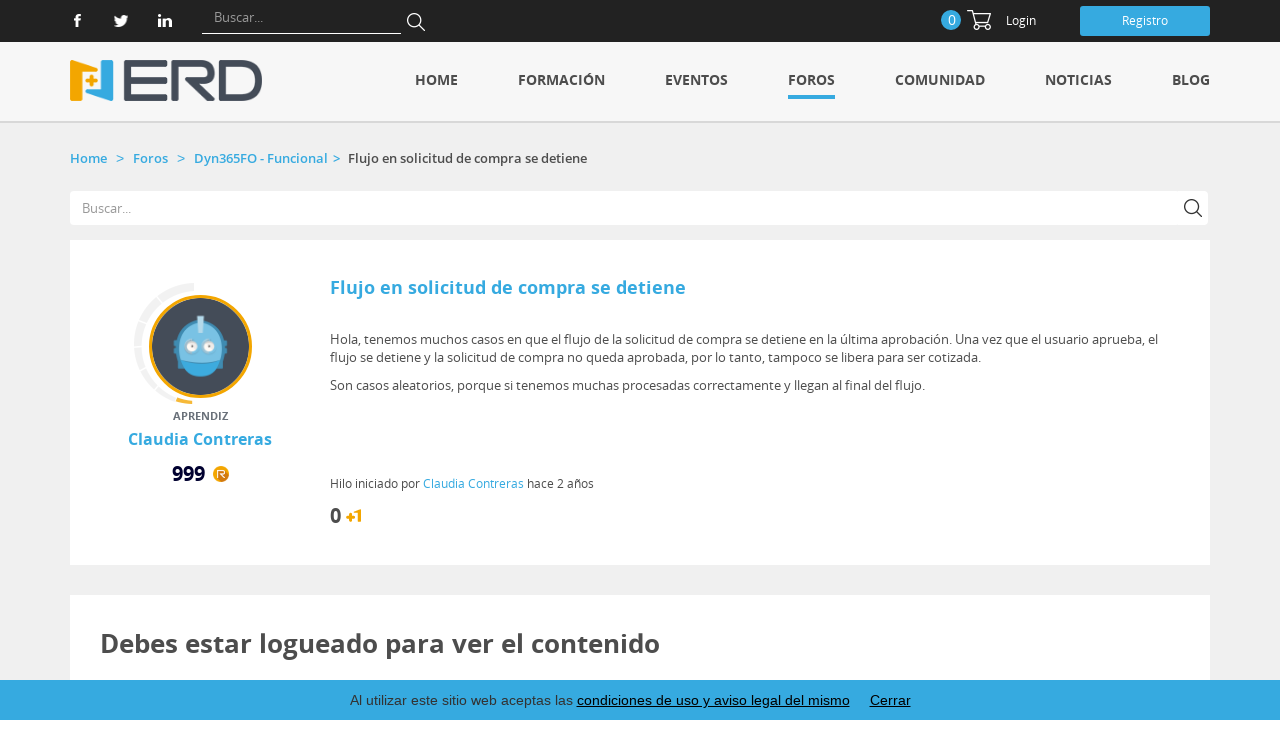

--- FILE ---
content_type: text/html; charset=utf-8
request_url: https://elrincondynamics.es/foros/dyn365fo---funcional/flujo-en-solicitud-de-compra-se-detiene
body_size: 26941
content:
 <!DOCTYPE html> <html lang="es"> <head> <!-- Google Tag Manager --> <script>
    (function (w, d, s, l, i) {
            w[l] = w[l] || []; w[l].push({
                'gtm.start':
                    new Date().getTime(), event: 'gtm.js'
            }); var f = d.getElementsByTagName(s)[0],
                j = d.createElement(s), dl = l != 'dataLayer' ? '&l=' + l : ''; j.async = true; j.src =
                    'https://www.googletagmanager.com/gtm.js?id=' + i + dl; f.parentNode.insertBefore(j, f);
        })(window, document, 'script', 'dataLayer', 'GTM-MN92Z6S');</script> <!-- End Google Tag Manager --> <meta http-equiv="X-UA-Compatible" content="IE=edge,chrome=1" /> <meta charset="utf-8" /> <meta name="viewport" content="width=device-width, initial-scale=1.0" /> <title>
	Flujo en solicitud de compra se detiene
</title> <meta name="description" content="El Rincón Dynamics es una comunidad dedicada a la ayuda y colaboración de profesionales relacionados con el mundo microsoft dynamics 365 (ax, crm, nav, gp)" /> <link rel="image_src" href="https://www.elrincondynamics.es/ResourcePackages/Bootstrap/assets/dist/images/nerd_logo.png" /> <link rel="canonical" href="https://elrincondynamics.es/foros/dyn365fo---funcional/flujo-en-solicitud-de-compra-se-detiene" /> <meta name="keywords" content="Dynamics, AX, Azure, microsoft, crm, NAV, comunidad, foro, consultores, ayuda, red, social, CRM, 2011, Navision, Axapta, AX 2012 R3, AX7, Formación, E-learning, Plataforma, Cursos AX, Online, Expertos, Consultores senior, Madrid,Rollout" /> <script src="/ScriptResource.axd?d=okuX3IVIBwfJlfEQK32K3u2vkF2hbghVMDvgGuKPGYlTfd2jHLreA4HPfS1AQBEYwQpyvzY7KucPwD7WWAOQHP847VR8ceDg9dTJlzUTBBBY73pd54R_0PR2ECXr0rDMn7YovQItcGr8cA-vjL5_w-98Ea0jV08GxyTHgUxQaMu9lfPjS7PSuA2NGPZhMly60&amp;t=ffffffffe4257df9" type="text/javascript"></script><script src="/ScriptResource.axd?d=EydukmxBmDstn7gSYzQESCteOs0mFcA4Hu19792vwy1rrIboI0icJf1Deamre5XFIsK-FpiWjnvFTM_G8r0m92dck284u9wfJ2kjzFIsXYimAEnRAPXJcv4an8Bu_sijsBQaNn3TYfgzKRX8KNqQAkoAgXOGdqekhjUqJwH7K706K1Pugo-tl8Z2XFAwg0iJ0&amp;t=ffffffffe4257df9" type="text/javascript"></script><link href="/ResourcePackages/Bootstrap/assets/dist/css/sitefinity.bootstrap.min.css" rel="stylesheet" type="text/css" /> <script type="text/javascript" src="/Scripts/jquery-1.12.4.js"></script> <link href="/Content/chosen.min.css" rel="stylesheet" /> <link href="/Scripts/jquery-ui-1.12.1/jquery-ui.min.css" rel="stylesheet" /> <link href="/Scripts/jquery-ui-1.12.1/jquery-ui.structure.min.css" rel="stylesheet" /> <link href="/Scripts/jquery-ui-1.12.1/jquery-ui.theme.min.css" rel="stylesheet" /> <link rel="shortcut icon" type="image/ico" href="/ResourcePackages/Bootstrap/assets/dist/images/Favicon/NERD_32.ico" /> <meta name="Generator" content="Sitefinity 13.3.7600.0 SE" /><link href="/Telerik.Web.UI.WebResource.axd?d=PMrIT5dOWaVYIcpFWUE4nDN4Bzi9jZJuEKpkZ1C_6EZUsYgtb8UBMqEwAbeq0C2id5A_uYXN7eZi_zUPOhijhyF5OOLlP9qeQYl4wPwbLsmAKLA8SZiwAElnWVBNYOWS0&amp;t=638841058800000000&amp;compress=0&amp;_TSM_CombinedScripts_=%3b%3bTelerik.Sitefinity.Resources%2c+Version%3d13.3.7600.0%2c+Culture%3dneutral%2c+PublicKeyToken%3db28c218413bdf563%3aes-ES%3ada01e8df-39ae-4721-911f-565bf0d98bc7%3a7a90d6a" type="text/css" rel="stylesheet" /></head> <body><form method="post" action="./flujo-en-solicitud-de-compra-se-detiene" onsubmit="javascript:return WebForm_OnSubmit();" id="aspnetForm">
<div class="aspNetHidden">
<input type="hidden" name="ctl05_TSM" id="ctl05_TSM" value="" />
<input type="hidden" name="ctl06_TSSM" id="ctl06_TSSM" value="" />
<input type="hidden" name="__EVENTTARGET" id="__EVENTTARGET" value="" />
<input type="hidden" name="__EVENTARGUMENT" id="__EVENTARGUMENT" value="" />
<input type="hidden" name="__VIEWSTATE" id="__VIEWSTATE" value="oWJ/FMe8vPRcWn0iq2GsfgOBxpvgsSocOTrPVnS+8KWy8HtjxRnT1zR1Vxr0Jabs8f6lZY/qtB7P1p51JsK8irWkZvZN+/0Lvyoteem0FDukz0bqDxXgEaZk9frDegG3ol0wVmV8S3AnJNVzNOh1aDoFVt8tN7oaoUPzaYY7aSF7FHN16SzCT9D2QY9rHXYNFA1wDC0f1jcaqPVktbqsLlBElaqt0X0ClrJWFZ5Q+oE=" />
</div>

<script type="text/javascript">
//<![CDATA[
var theForm = document.forms['aspnetForm'];
if (!theForm) {
    theForm = document.aspnetForm;
}
function __doPostBack(eventTarget, eventArgument) {
    if (!theForm.onsubmit || (theForm.onsubmit() != false)) {
        theForm.__EVENTTARGET.value = eventTarget;
        theForm.__EVENTARGUMENT.value = eventArgument;
        theForm.submit();
    }
}
//]]>
</script>


<script src="/WebResource.axd?d=pynGkmcFUV13He1Qd6_TZF7QF1hfrPlnQRCBUsZstxmtfBT6KIBnEigH9PqsIqh6MwCNxa-7OjbGsT2yke-qLw2&amp;t=638901526200000000" type="text/javascript"></script>


<script type="text/javascript">
//<![CDATA[
var __cultureInfo = {"name":"es-ES","numberFormat":{"CurrencyDecimalDigits":2,"CurrencyDecimalSeparator":",","IsReadOnly":true,"CurrencyGroupSizes":[3],"NumberGroupSizes":[3],"PercentGroupSizes":[3],"CurrencyGroupSeparator":".","CurrencySymbol":"€","NaNSymbol":"NaN","CurrencyNegativePattern":8,"NumberNegativePattern":1,"PercentPositivePattern":0,"PercentNegativePattern":0,"NegativeInfinitySymbol":"-∞","NegativeSign":"-","NumberDecimalDigits":2,"NumberDecimalSeparator":",","NumberGroupSeparator":".","CurrencyPositivePattern":3,"PositiveInfinitySymbol":"∞","PositiveSign":"+","PercentDecimalDigits":2,"PercentDecimalSeparator":",","PercentGroupSeparator":".","PercentSymbol":"%","PerMilleSymbol":"‰","NativeDigits":["0","1","2","3","4","5","6","7","8","9"],"DigitSubstitution":1},"dateTimeFormat":{"AMDesignator":"","Calendar":{"MinSupportedDateTime":"\/Date(-62135596800000)\/","MaxSupportedDateTime":"\/Date(253402300799999)\/","AlgorithmType":1,"CalendarType":1,"Eras":[1],"TwoDigitYearMax":2049,"IsReadOnly":true},"DateSeparator":"/","FirstDayOfWeek":1,"CalendarWeekRule":2,"FullDateTimePattern":"dddd, d\u0027 de \u0027MMMM\u0027 de \u0027yyyy H:mm:ss","LongDatePattern":"dddd, d\u0027 de \u0027MMMM\u0027 de \u0027yyyy","LongTimePattern":"H:mm:ss","MonthDayPattern":"d \u0027de\u0027 MMMM","PMDesignator":"","RFC1123Pattern":"ddd, dd MMM yyyy HH\u0027:\u0027mm\u0027:\u0027ss \u0027GMT\u0027","ShortDatePattern":"dd/MM/yyyy","ShortTimePattern":"H:mm","SortableDateTimePattern":"yyyy\u0027-\u0027MM\u0027-\u0027dd\u0027T\u0027HH\u0027:\u0027mm\u0027:\u0027ss","TimeSeparator":":","UniversalSortableDateTimePattern":"yyyy\u0027-\u0027MM\u0027-\u0027dd HH\u0027:\u0027mm\u0027:\u0027ss\u0027Z\u0027","YearMonthPattern":"MMMM\u0027 de \u0027yyyy","AbbreviatedDayNames":["do.","lu.","ma.","mi.","ju.","vi.","sá."],"ShortestDayNames":["D","L","M","X","J","V","S"],"DayNames":["domingo","lunes","martes","miércoles","jueves","viernes","sábado"],"AbbreviatedMonthNames":["ene.","feb.","mar.","abr.","may.","jun.","jul.","ago.","sep.","oct.","nov.","dic.",""],"MonthNames":["enero","febrero","marzo","abril","mayo","junio","julio","agosto","septiembre","octubre","noviembre","diciembre",""],"IsReadOnly":true,"NativeCalendarName":"calendario gregoriano","AbbreviatedMonthGenitiveNames":["ene.","feb.","mar.","abr.","may.","jun.","jul.","ago.","sep.","oct.","nov.","dic.",""],"MonthGenitiveNames":["enero","febrero","marzo","abril","mayo","junio","julio","agosto","septiembre","octubre","noviembre","diciembre",""]},"eras":[1,"d. C.",null,0]};//]]>
</script>

<script src="/Telerik.Web.UI.WebResource.axd?_TSM_HiddenField_=ctl05_TSM&amp;compress=0&amp;_TSM_CombinedScripts_=%3b%3bSystem.Web.Extensions%2c+Version%3d4.0.0.0%2c+Culture%3dneutral%2c+PublicKeyToken%3d31bf3856ad364e35%3aes-ES%3af8efdcae-fc88-4697-a128-23b7f470d078%3aea597d4b%3ab25378d2" type="text/javascript"></script>
<script src="/Frontend-Assembly/Telerik.Sitefinity.Frontend.Search/Mvc/Scripts/SearchBox/Search-box.min.js?package=Bootstrap&amp;v=MTMuMy43NjAwLjA%3d" type="text/javascript"></script>
<script src="/Frontend-Assembly/Telerik.Sitefinity.Frontend.Identity/Mvc/Scripts/LoginStatus/login-status.min.js?package=Bootstrap&amp;v=MTMuMy43NjAwLjA%3d" type="text/javascript"></script>
<script src="/Frontend-Assembly/Telerik.Sitefinity.Frontend.Navigation/assets/dist/js/bootstrap.min.js?package=Bootstrap&amp;v=MTMwNzM3NjQxNw%3d%3d" type="text/javascript"></script>
<script src="/Frontend-Assembly/Telerik.Sitefinity.Frontend.Navigation/Mvc/Scripts/Navbar/ScrollTransformAll.js?package=Bootstrap&amp;v=MjQ4Mjc0OTMw" type="text/javascript"></script>
<script src="/ScriptResource.axd?d=oBrf1f-DLFBYf_XnAiQIeuIW044Fyggil_EC9eBfQAeOyJNI4SXssjAWB1Nk4-FPfCTl_eoi7gD1v7Zq_5JB7eWbFUX4lQGoN_oc1bdZaPHVxdV1givbvSQSeTxKfrpUYh23bcapMqaeg34cRX0PoV0h4MyOvVx7HD1dYl4kpZjr-xJr-ed9ipJcStOrZUYV0&amp;t=ffffffffe4257df9" type="text/javascript"></script>
<script src="/Telerik.Web.UI.WebResource.axd?_TSM_HiddenField_=ctl05_TSM&amp;compress=0&amp;_TSM_CombinedScripts_=%3b%3bTelerik.Sitefinity.Resources%3aes-ES%3ada01e8df-39ae-4721-911f-565bf0d98bc7%3ab162b7a1%3bTelerik.Sitefinity%2c+Version%3d13.3.7600.0%2c+Culture%3dneutral%2c+PublicKeyToken%3db28c218413bdf563%3aes-ES%3a39c4b52a-b559-4d9c-97d9-cccf73c3738e%3a721addc%3bTelerik.Sitefinity.Forums%2c+Version%3d13.3.7600.0%2c+Culture%3dneutral%2c+PublicKeyToken%3db28c218413bdf563%3aes-ES%3a573001a2-3b3b-4e2b-80e0-9d08471e49d5%3a511cdc66%3bTelerik.Sitefinity%2c+Version%3d13.3.7600.0%2c+Culture%3dneutral%2c+PublicKeyToken%3db28c218413bdf563%3aes-ES%3a39c4b52a-b559-4d9c-97d9-cccf73c3738e%3a41f6c3a7" type="text/javascript"></script>
<script type="text/javascript">
//<![CDATA[
function WebForm_OnSubmit() {
if (this.___submitted)
                                                            { return false; }
                                                            this.___submitted = true;
                                                            return true;
return true;
}
//]]>
</script>

<div class="aspNetHidden">

	<input type="hidden" name="__VIEWSTATEGENERATOR" id="__VIEWSTATEGENERATOR" value="472A92BD" />
	<input type="hidden" name="__EVENTVALIDATION" id="__EVENTVALIDATION" value="4Njxb2X7kcoCWhb0BfHfHVkuoNRKP0OQhAE5Zkx4f+wxkT9Jxt2xMweDxLSAR5h+qnSpH1rUQZva+zpQfcnoVlgplQ3a+E8eda3RdkTzCfKXcZ65DgUEyR1DRyN1PTfD4SMo+7go0op9uV2hVH1WOw==" />
</div><script type="text/javascript">
//<![CDATA[
Sys.WebForms.PageRequestManager._initialize('ctl00$ctl05', 'aspnetForm', [], [], [], 90, 'ctl00');
//]]>
</script>
<input type="hidden" name="ctl00$ctl05" id="ctl05" />
<script type="text/javascript">
//<![CDATA[
Sys.Application.setServerId("ctl05", "ctl00$ctl05");
Sys.Application._enableHistoryInScriptManager();
//]]>
</script>
 <!-- Google Tag Manager (noscript) --> <noscript> <iframe src="https://www.googletagmanager.com/ns.html?id=GTM-MN92Z6S"
                height="0" width="0" style="display:none;visibility:hidden"></iframe> </noscript> <!-- End Google Tag Manager (noscript) --> <script src="//ajax.aspnetcdn.com/ajax/jquery.validate/1.8.1/jquery.validate.js" type="text/javascript"></script><script src="//ajax.aspnetcdn.com/ajax/mvc/4.0/jquery.validate.unobtrusive.min.js" type="text/javascript"></script><script src="/Mvc/Scripts/Checkout/updateItemsAtShoppingCartBall.min.js?package=Bootstrap" type="text/javascript"></script> <script type="text/javascript" src="/ResourcePackages/Bootstrap/assets/dist/js/jquery.dotdotdot.min.js"></script> <script src="/Mvc/Scripts/Layout/dotdotdotRule.min.js"></script> <script type="text/javascript" src="/Mvc/Scripts/Responsive/Layout.min.js"></script> <script src="https://cdnjs.cloudflare.com/ajax/libs/waypoints/4.0.1/jquery.waypoints.min.js"></script> <script src="https://cdnjs.cloudflare.com/ajax/libs/Counter-Up/1.0.0/jquery.counterup.min.js"></script> <script src="/Mvc/Scripts/Statistics/counterup.min.js"></script> <script src="/Scripts/chosen.jquery.min.js"></script> <script src="/Mvc/Scripts/Vendors/chosen/chosenConfig.min.js"></script> <script src="/Scripts/tinymce/tinymce.min.js"></script> <script src="/Scripts/tinymce/jquery.tinymce.js"></script> <script src="/Mvc/Scripts/Vendors/tinymce/tinymceConfig.min.js"></script> <script src="/Scripts/jquery-ui-1.12.1/jquery-ui.min.js"></script> <script src="/Scripts/jquery-ui-1.12.1/datepicker-es.min.js"></script> <script type="text/javascript" src="https://cdnjs.cloudflare.com/ajax/libs/signalr.js/2.4.1/jquery.signalR.min.js"></script> <script src="/signalr/hubs"></script> <script src="/Scripts/js.cookie.min.js"></script> <script src="/Mvc/Scripts/Layout/isPayingUser.min.js"></script> <script src="/Mvc/Scripts/Search/updateSearchUrl.js"></script> <script src="/Mvc/Scripts/Navbar/hamburgerWorkAround.min.js"></script> <input hidden="" id="itemsAtShoppingCart" value="0" /> <div class="sfPublicWrapper" id="PublicWrapper"> 
<div class="sf_cols">
    <div class="sf_colsOut sf_1col_1_100">
        <div id="Contentplaceholder1_T10F4C8A9001_Col00" class="sf_colsIn sf_1col_1in_100"><div id="Contentplaceholder1_C001_Col00" class="sf_colsIn container-full-black" data-sf-element="Container" data-placeholder-label="Container"><div id="Contentplaceholder1_C002_Col00" class="sf_colsIn container" data-sf-element="Container" data-placeholder-label="Container">
<div >
    <div class="sf-Long-text" ><div class="social-header"><ul><li><a rel="nofollow" alt="facebook" class="fb" href="https://www.facebook.com/elrincon.dynamics" target="_blank" title="facebook"></a></li><li><a rel="nofollow" alt="twitter" class="tw" href="https://twitter.com/rincondynamics" target="_blank" title="twitter"></a></li><li><a rel="nofollow" alt="linkedin" class="in" href="https://www.linkedin.com/company/el-rinc%C3%B3n-dynamics/" target="_blank" title="linkedin"></a></li></ul></div></div>    
</div>









<div class="custom-search-header form-inline">
<div class="form-group">
    <input type="search" title="Search input" placeholder="Buscar..." id="db3ed008-9cc5-47f8-b732-84c01ad4916c" class="form-control" value="" />
</div>
<button type="button" class="btn btn-primary btn-search" id="036c7649-42aa-458f-81a2-9fe2c3e25756"></button>

<input type="hidden" data-sf-role="resultsUrl" value="/resultados-del-buscador" />
<input type="hidden" data-sf-role="indexCatalogue" value="allsite" />
<input type="hidden" data-sf-role="wordsMode" value="AllWords" />
<input type="hidden" data-sf-role="disableSuggestions" value='false' />
<input type="hidden" data-sf-role="minSuggestionLength" value="3" />
<input type="hidden" data-sf-role="suggestionFields" value="Title,Content" />
<input type="hidden" data-sf-role="language" value="" />
<input type="hidden" data-sf-role="suggestionsRoute" value="/restapi/search/suggestions" />
<input type="hidden" data-sf-role="searchTextBoxId" value='#db3ed008-9cc5-47f8-b732-84c01ad4916c' />
<input type="hidden" data-sf-role="searchButtonId" value='#036c7649-42aa-458f-81a2-9fe2c3e25756' />
</div>







<div class="clear-login-status"></div>
<div class="wrapper-loginStatus">
    <div class="container-cart">
        <div class="ball" id="itemsAtShoppingCartBall">
            <span>
                0
            </span>
        </div>
        <a href="/checkout" class="cart" title="Checkout"></a>
    </div>
    <div class="logged-in-view media" data-sf-role="sf-logged-in-view" style="display: none">
        <div class="media-left">
            <a data-sf-role="sf-logged-in-name"></a>
        </div>
        <div class="media-body media-ul">
            <img data-sf-role="sf-logged-in-avatar" width="80" height="80" class="media-object user-avatar" />
            <div class="menu-caret glyphicon glyphicon-chevron-down"></div>
        </div>
        <div class="user-ul">
            <ul>
                <li>
                    <a class="my-profile" href="/perfil">Mi perfil</a>
                </li>
                <li>
                    <a class="btn btn-default logout-button" href="/Sitefinity/signout">Logout</a>
                </li>
            </ul>
        </div>
    </div>
    <div class="logged-out-view" data-sf-role="sf-logged-out-view" style="display: none">
        <a class="login-button" href="/login">Login</a>
        <a href="https://elrincondynamics.es/registro" class="register-button">Registro</a>
    </div>
    <div class="clear"></div>
</div>
<div class="clear"></div>
<input type="hidden" data-sf-role="sf-status-json-endpoint-url" value="/rest-api/login-status" />
<input type="hidden" data-sf-role="sf-logout-redirect-url" value="https://elrincondynamics.es/home" />
<input type="hidden" data-sf-role="sf-login-redirect-url" value="https://elrincondynamics.es/login" />
<input type="hidden" data-sf-role="sf-is-design-mode-value" value="False" />
<input type="hidden" data-sf-role="sf-allow-windows-sts-login" value="False" />


<script src="/Mvc/Scripts/UserMenu/UserMenu.js"></script>
<script src="/Mvc/Scripts/LoginForm/getCurrentUserName.js"></script>
</div>

</div>




<div class="wrapper-navbar-static">
    

    <nav class="navbar navbar-default" role="navigation">
        <div class="container">
            <div class="navbar-header">
                <button type="button" class="navbar-toggle" id="mainHamburger">
                    <span class="sr-only">Toggle navigation</span>
                    <span class="icon-bar"></span>
                    <span class="icon-bar"></span>
                    <span class="icon-bar"></span>
                </button>
              <a class="navbar-brand" href="/" alt="El Rinc&#243;n Dynamics" title="El Rinc&#243;n Dynamics"></a>
            </div>

            <div class="collapse navbar-collapse" id="mainMenu">
                <ul class="nav navbar-nav navbar-right">
        <li class=""><a href="/" target="_self">Home</a></li>
        <li class=""><a href="/formacion" target="_self">Formaci&#243;n</a></li>
        <li class=""><a href="/eventos" target="_self">Eventos</a></li>
        <li class="active"><a href="/foros" target="_self">Foros</a></li>
        <li class=""><a href="/comunidad" target="_self">Comunidad</a></li>
        <li class=""><a href="/noticias" target="_self">Noticias</a></li>
        <li class=""><a href="/blog" target="_self">Blog</a></li>
                </ul>
            </div><!-- /.navbar-collapse -->
        </div><!-- /.container-fluid -->
    </nav>
</div>





<div id="Contentplaceholder1_C011_Col00" class="sf_colsIn container-full-gray" data-sf-element="Container" data-placeholder-label="Container"><div id="Contentplaceholder1_C006_Col00" class="sf_colsIn container" data-sf-element="Container" data-placeholder-label="Container">




<div>
    <ul class="sf-breadscrumb breadcrumb custom-breadcrumb ">
                <li><a href="/">Home </a></li>
                <li id="activeNode" class="active">Foros</li>
    </ul>
</div>
<script>
    document.addEventListener('DOMContentLoaded', changeActiveName);

    function changeActiveName() {
        var activeNode = document.getElementById('activeNode'),
            $newNameActiveNode = document.getElementsByClassName('active-node-name');
        if (activeNode != null && $newNameActiveNode != null && $newNameActiveNode.length > 0 && $newNameActiveNode[0].innerText !== '') {
            activeNode.innerText = $newNameActiveNode[0].innerText;
        }
    }
</script><div class="sf_cols forums-responsive">
    <div class="sf_colsOut sf_2cols_1_75" style="">
        <div id="Contentplaceholder1_C013_Col00" class="sf_colsIn sf_2cols_1in_75">









<div class="custom-search form-inline">
<div class="form-group">
    <input type="search" title="Search input" placeholder="Buscar..." id="d9125362-b15e-4eaf-a7c6-4f3f1ee66be2" class="form-control" value="" />
</div>
<button type="button" class="btn btn-primary btn-search" id="427dddb8-f993-44a3-8968-3bbfe44b95d0"></button>

<input type="hidden" data-sf-role="resultsUrl" value="/resultados-del-buscador" />
<input type="hidden" data-sf-role="indexCatalogue" value="forumlist" />
<input type="hidden" data-sf-role="wordsMode" value="AllWords" />
<input type="hidden" data-sf-role="disableSuggestions" value='false' />
<input type="hidden" data-sf-role="minSuggestionLength" value="3" />
<input type="hidden" data-sf-role="suggestionFields" value="Title,Content" />
<input type="hidden" data-sf-role="language" value="" />
<input type="hidden" data-sf-role="suggestionsRoute" value="/restapi/search/suggestions" />
<input type="hidden" data-sf-role="searchTextBoxId" value='#d9125362-b15e-4eaf-a7c6-4f3f1ee66be2' />
<input type="hidden" data-sf-role="searchButtonId" value='#427dddb8-f993-44a3-8968-3bbfe44b95d0' />
</div>




<div id="Contentplaceholder1_C008_forumsFrontendPostsList">
	


<div class="wrapper-threads-detail">
    <input type="hidden" name="ctl00$Contentplaceholder1$C008$forumsFrontendPostsList$ctl00$ctl00$threadDetail1$forumThreadId" id="Contentplaceholder1_C008_forumsFrontendPostsList_ctl00_ctl00_threadDetail1_forumThreadId" value="40653ed9-ac86-6d22-b705-ff0000413cd5" />
    <div class="wrapper-post">
        <div class="container-user-profile">
            <div class="level-graphic aprendiz"></div><a href="/perfil/mi-perfil/detalle?userName=44d631d9-ac86-6d22-b705-ff0000413cd5"><div class="avatar" style="background-image: Url('/images/default-source/defaultprofilepictures/a1.png?Status=Master&sfvrsn=7aa7432e_2')"></div></a>
            <span class="level">
                Aprendiz
            </span>
            <span class="user-name">
                Claudia Contreras 
            </span>
            <p class="container-rincoins">
                <span class="user-rincoins">
                    999
                </span>
            </p>
            <p class="medals-icons">
                
            </p>
        </div>
        <div class="container-post-info">
            <input type="hidden" name="ctl00$Contentplaceholder1$C008$forumsFrontendPostsList$ctl00$ctl00$threadDetail1$hfForumTitle" id="Contentplaceholder1_C008_forumsFrontendPostsList_ctl00_ctl00_threadDetail1_hfForumTitle" value="Dyn365FO - Funcional" />
            <span class="title">
                Flujo en solicitud de compra se detiene
            </span>
            <div id="Contentplaceholder1_C008_forumsFrontendPostsList_ctl00_ctl00_threadDetail1_wrapperMainComment" class="container-description" data-post-id="41653ed9-ac86-6d22-b705-ff0000413cd5">
		
                <p>Hola, tenemos muchos casos en que el flujo de la solicitud de compra se detiene en la &uacute;ltima aprobaci&oacute;n. Una vez que el usuario aprueba, el flujo se detiene y la solicitud de compra no queda aprobada, por lo tanto, tampoco se libera para ser cotizada.</p>
<p>Son casos aleatorios, porque si tenemos muchas procesadas correctamente y llegan al final del flujo.</p>
<p>&nbsp;</p>
<p>&nbsp;</p>
            
	</div>
            <p class="post-age">
                Hilo iniciado por <span>
                    Claudia Contreras 
                </span>
                 hace 2 años
            </p>
            <div class="post-favs">
                <span>
                    0
                </span>
            </div>
        </div>
    </div>
    
    
    <div id="Contentplaceholder1_C008_forumsFrontendPostsList_ctl00_ctl00_threadDetail1_pnlNotLogged">
		
        <div class="wrapper-answers">
            <div class="need-login">
                <span class="title">Debes estar logueado para ver el contenido</span>
                <div class="container-buttons">
                    <a href="/login" class="login">Login</a>
                    <a href="/registro">Registro</a>
                    <div class="clear"></div>
                </div>
            </div>
        </div>
    
	</div>
</div>
<script type="text/javascript" src="../../Mvc/Scripts/Forum/updateBreadCrumbThreadDetail.min.js"></script>
<script type="text/javascript" src="../../Mvc/Scripts/Forum/navigateToBottom.min.js"></script>
<script type="text/javascript" src="../../Scripts/tinymce/tinymce.min.js"></script>
<script type="text/javascript" src="../../Mvc/Scripts/Comments/ReportComment.js"></script>
<script src="../../Mvc/Scripts/Vendors/tinymce/tinymceConfig.js"></script>
<script src="../../Mvc/Scripts/Forum/response.js"></script>
  

  <span></span>
</div>
            
        </div>
    </div>
    <div class="sf_colsOut sf_2cols_2_25" style="">
        <div id="Contentplaceholder1_C013_Col01" class="sf_colsIn sf_2cols_2in_25">            
        </div>
    </div>
</div>
</div>

</div>
            
        </div>
    </div>
</div>

 </div> <footer class="dynamics-footer"> <div class="container"> <ul> <li> <a href="/" class="uppercase">2026  &#169; EL RINC&#211;N DYNAMICS</a> </li> <li> <a href="/terminos-de-servicio" target="_blank" class="uppercase">Condiciones de uso y aviso legal</a> </li> <li> <a href="mailto:contacto@elrincondynamics.es" target="_blank" class="uppercase">CONTACTO</a> </li> <div class="clear"></div> </ul> <div class="clear"></div> <div class="logo" alt="El Rinc&#243;n Dynamics" title="El Rinc&#243;n Dynamics"></div> </div> </footer> <div id="erdCookiesBar"> <p>Al utilizar este sitio web aceptas las <a href="/terminos-de-servicio">condiciones de uso y aviso legal del mismo</a><a href="/cookies/acepto-las-cookies">Cerrar</a></p> </div> <script src="/Mvc/Scripts/Cookies/cookiesBar.js"></script> <div id="loading" class="loader-wrapper" style="display: none;"> <span class="loader"><span class="loader-inner"></span></span> </div>  

<script type="text/javascript">
//<![CDATA[
window.__TsmHiddenField = $get('ctl05_TSM');;(function() {
                        function loadHandler() {
                            var hf = $get('ctl06_TSSM');
                            if (!hf._RSSM_init) { hf._RSSM_init = true; hf.value = ''; }
                            hf.value += ';Telerik.Sitefinity.Resources, Version=13.3.7600.0, Culture=neutral, PublicKeyToken=b28c218413bdf563:es-ES:da01e8df-39ae-4721-911f-565bf0d98bc7:7a90d6a';
                            Sys.Application.remove_load(loadHandler);
                        };
                        Sys.Application.add_load(loadHandler);
                    })();Sys.Application.add_init(function() {
    $create(Telerik.Sitefinity.Forums.Web.UI.PostsListView, {"_saveTitleChangesButtonId":"Contentplaceholder1_C008_forumsFrontendPostsList_ctl00_ctl00_saveTitleChangesBtn","_showEditBoxButtonId":"Contentplaceholder1_C008_forumsFrontendPostsList_ctl00_ctl00_showEditBoxButton","_threadTitleEditBoxId":"Contentplaceholder1_C008_forumsFrontendPostsList_ctl00_ctl00_threadTitleEditBox","threadTitle":null}, null, null, $get("Contentplaceholder1_C008_forumsFrontendPostsList"));
});
Sys.Application.add_init(function() {
    $create(Telerik.Sitefinity.Web.UI.UserPreferences, {"_timeOffset":"0","_userBrowserSettingsForCalculatingDates":true,"timeZoneDisplayName":"UTC","timeZoneId":"UTC"}, null, null);
});
//]]>
</script>
</form></body> </html>

--- FILE ---
content_type: text/css
request_url: https://elrincondynamics.es/ResourcePackages/Bootstrap/assets/dist/css/sitefinity.bootstrap.min.css
body_size: 486066
content:
@charset "UTF-8";

@font-face {
    font-family: opensans_regular;
    src: url(../fonts/openSans/OpenSans-Regular.eot);
    src: url(../fonts/openSans/OpenSans-Regular.eot?#iefix) format("embedded-opentype"),url(../fonts/openSans/OpenSans-Regular.woff) format("woff"),url(../fonts/openSans/OpenSans-Regular.woff2) format("woff2"),url(../fonts/openSans/OpenSans-Regular.ttf) format("truetype"),url(../fonts/openSans/OpenSans-Regular.svg#open_sansregular) format("svg");
    font-weight: 400;
    font-style: normal
}

@font-face {
    font-family: opensans_light;
    src: url(../fonts/openSans/OpenSans-Light.eot);
    src: url(../fonts/openSans/OpenSans-Light.eot?#iefix) format("embedded-opentype"),url(../fonts/openSans/OpenSans-Light.woff) format("woff"),url(../fonts/openSans/OpenSans-Light.woff2) format("woff2"),url(../fonts/openSans/OpenSans-Light.ttf) format("truetype"),url(../fonts/openSans/OpenSans-Light.svg#open_sansregular) format("svg");
    font-weight: 400;
    font-style: normal
}

@font-face {
    font-family: opensans_lightItalic;
    src: url(../fonts/openSans/OpenSans-LightItalic.eot);
    src: url(../fonts/openSans/OpenSans-LightItalic.eot?#iefix) format("embedded-opentype"),url(../fonts/openSans/OpenSans-LightItalic.woff) format("woff"),url(../fonts/openSans/OpenSans-LightItalic.woff2) format("woff2"),url(../fonts/openSans/OpenSans-LightItalic.ttf) format("truetype"),url(../fonts/openSans/OpenSans-LightItalic.svg#open_sansregular) format("svg");
    font-weight: 400;
    font-style: normal
}

@font-face {
    font-family: opensans_bold;
    src: url(../fonts/openSans/OpenSans-Bold.eot);
    src: url(../fonts/openSans/OpenSans-Bold.eot?#iefix) format("embedded-opentype"),url(../fonts/openSans/OpenSans-Bold.woff) format("woff"),url(../fonts/openSans/OpenSans-Bold.woff2) format("woff2"),url(../fonts/openSans/OpenSans-Bold.ttf) format("truetype"),url(../fonts/openSans/OpenSans-Bold.svg#open_sansregular) format("svg");
    font-weight: 400;
    font-style: normal
}

@font-face {
    font-family: opensans_semibold;
    src: url(../fonts/openSans/OpenSans-Semibold.eot);
    src: url(../fonts/openSans/OpenSans-Semibold.eot?#iefix) format("embedded-opentype"),url(../fonts/openSans/OpenSans-Semibold.woff) format("woff"),url(../fonts/openSans/OpenSans-Semibold.woff2) format("woff2"),url(../fonts/openSans/OpenSans-Semibold.ttf) format("truetype"),url(../fonts/openSans/OpenSans-Semibold.svg#open_sansregular) format("svg");
    font-weight: 400;
    font-style: normal
}

@font-face {
    font-family: opensans_italic;
    src: url(../fonts/openSans/OpenSans-Italic.eot);
    src: url(../fonts/openSans/OpenSans-Italic.eot?#iefix) format("embedded-opentype"),url(../fonts/openSans/OpenSans-Italic.woff) format("woff"),url(../fonts/openSans/OpenSans-Italic.woff2) format("woff2"),url(../fonts/openSans/OpenSans-Italic.ttf) format("truetype"),url(../fonts/openSans/OpenSans-Italic.svg#open_sansregular) format("svg");
    font-weight: 400;
    font-style: normal
}
/*!
 * Bootstrap v3.3.6 (http://getbootstrap.com)
 * Copyright 2011-2015 Twitter, Inc.
 * Licensed under MIT (https://github.com/twbs/bootstrap/blob/master/LICENSE)
 */ /*! normalize.css v3.0.3 | MIT License | github.com/necolas/normalize.css */

html {
    font-family: sans-serif;
    -ms-text-size-adjust: 100%;
    -webkit-text-size-adjust: 100%
}

body {
    margin: 0
}

article, aside, details, figcaption, figure, footer, header, hgroup, main, menu, nav, section, summary {
    display: block
}

audio, canvas, progress, video {
    display: inline-block;
    vertical-align: baseline
}

    audio:not([controls]) {
        display: none;
        height: 0
    }

[hidden], template {
    display: none
}

a {
    background-color: transparent
}

    a:active, a:hover {
        outline: 0
    }

abbr[title] {
    border-bottom: 1px dotted
}

b, strong {
    font-weight: 700
}

dfn {
    font-style: italic
}

h1 {
    font-size: 2em;
    margin: .67em 0
}

mark {
    background: #ff0;
    color: #000
}

small {
    font-size: 80%
}

sub, sup {
    font-size: 75%;
    line-height: 0;
    position: relative;
    vertical-align: baseline
}

sup {
    top: -.5em
}

sub {
    bottom: -.25em
}

img {
    border: 0
}

svg:not(:root) {
    overflow: hidden
}

figure {
    margin: 1em 40px
}

hr {
    box-sizing: content-box;
    height: 0
}

pre {
    overflow: auto
}

code, kbd, pre, samp {
    font-family: monospace,monospace;
    font-size: 1em
}

button, input, optgroup, select, textarea {
    color: inherit;
    font: inherit;
    margin: 0
}

button {
    overflow: visible
}

button, select {
    text-transform: none
}

button, html input[type=button], input[type=reset], input[type=submit] {
    -webkit-appearance: button;
    cursor: pointer
}

    button[disabled], html input[disabled] {
        cursor: default
    }

    button::-moz-focus-inner, input::-moz-focus-inner {
        border: 0;
        padding: 0
    }

input {
    line-height: normal
}

    input[type=checkbox], input[type=radio] {
        box-sizing: border-box;
        padding: 0
    }

    input[type=number]::-webkit-inner-spin-button, input[type=number]::-webkit-outer-spin-button {
        height: auto
    }

    input[type=search] {
        -webkit-appearance: textfield;
        box-sizing: content-box
    }

        input[type=search]::-webkit-search-cancel-button, input[type=search]::-webkit-search-decoration {
            -webkit-appearance: none
        }

fieldset {
    border: 1px solid silver;
    margin: 0 2px;
    padding: .35em .625em .75em
}

legend {
    border: 0;
    padding: 0
}

textarea {
    overflow: auto
}

optgroup {
    font-weight: 700
}

table {
    border-collapse: collapse;
    border-spacing: 0
}

td, th {
    padding: 0
}
/*! Source: https://github.com/h5bp/html5-boilerplate/blob/master/src/css/main.css */

@media print {
    *, :after, :before {
        background: 0 0 !important;
        color: #000 !important;
        box-shadow: none !important;
        text-shadow: none !important
    }

    a, a:visited {
        text-decoration: underline
    }

        a[href]:after {
            content: " (" attr(href) ")"
        }

    abbr[title]:after {
        content: " (" attr(title) ")"
    }

    a[href^="#"]:after, a[href^="javascript:"]:after {
        content: ""
    }

    blockquote, pre {
        border: 1px solid #999;
        page-break-inside: avoid
    }

    thead {
        display: table-header-group
    }

    img, tr {
        page-break-inside: avoid
    }

    img {
        max-width: 100% !important
    }

    h2, h3, p {
        orphans: 3;
        widows: 3
    }

    h2, h3 {
        page-break-after: avoid
    }

    .navbar {
        display: none
    }

    .btn > .caret, .dropup > .btn > .caret {
        border-top-color: #000 !important
    }

    .label {
        border: 1px solid #000
    }

    .table {
        border-collapse: collapse !important
    }

        .table td, .table th {
            background-color: #fff !important
        }

    .table-bordered td, .table-bordered th {
        border: 1px solid #ddd !important
    }
}

@font-face {
    font-family: 'Glyphicons Halflings';
    src: url(../fonts/bootstrap/glyphicons-halflings-regular.eot);
    src: url(../fonts/bootstrap/glyphicons-halflings-regular.eot?#iefix) format("embedded-opentype"),url(../fonts/bootstrap/glyphicons-halflings-regular.woff2) format("woff2"),url(../fonts/bootstrap/glyphicons-halflings-regular.woff) format("woff"),url(../fonts/bootstrap/glyphicons-halflings-regular.ttf) format("truetype"),url(../fonts/bootstrap/glyphicons-halflings-regular.svg#glyphicons_halflingsregular) format("svg")
}

.glyphicon {
    position: relative;
    top: 1px;
    display: inline-block;
    font-family: 'Glyphicons Halflings';
    font-style: normal;
    font-weight: 400;
    line-height: 1;
    -webkit-font-smoothing: antialiased;
    -moz-osx-font-smoothing: grayscale
}

.glyphicon-asterisk:before {
    content: "\002a"
}

.glyphicon-plus:before {
    content: "\002b"
}

.glyphicon-eur:before, .glyphicon-euro:before {
    content: "\20ac"
}

.glyphicon-minus:before {
    content: "\2212"
}

.glyphicon-cloud:before {
    content: "\2601"
}

.glyphicon-envelope:before {
    content: "\2709"
}

.glyphicon-pencil:before {
    content: "\270f"
}

.glyphicon-glass:before {
    content: "\e001"
}

.glyphicon-music:before {
    content: "\e002"
}

.glyphicon-search:before {
    content: "\e003"
}

.glyphicon-heart:before {
    content: "\e005"
}

.glyphicon-star:before {
    content: "\e006"
}

.glyphicon-star-empty:before {
    content: "\e007"
}

.glyphicon-user:before {
    content: "\e008"
}

.glyphicon-film:before {
    content: "\e009"
}

.glyphicon-th-large:before {
    content: "\e010"
}

.glyphicon-th:before {
    content: "\e011"
}

.glyphicon-th-list:before {
    content: "\e012"
}

.glyphicon-ok:before {
    content: "\e013"
}

.glyphicon-remove:before {
    content: "\e014"
}

.glyphicon-zoom-in:before {
    content: "\e015"
}

.glyphicon-zoom-out:before {
    content: "\e016"
}

.glyphicon-off:before {
    content: "\e017"
}

.glyphicon-signal:before {
    content: "\e018"
}

.glyphicon-cog:before {
    content: "\e019"
}

.glyphicon-trash:before {
    content: "\e020"
}

.glyphicon-home:before {
    content: "\e021"
}

.glyphicon-file:before {
    content: "\e022"
}

.glyphicon-time:before {
    content: "\e023"
}

.glyphicon-road:before {
    content: "\e024"
}

.glyphicon-download-alt:before {
    content: "\e025"
}

.glyphicon-download:before {
    content: "\e026"
}

.glyphicon-upload:before {
    content: "\e027"
}

.glyphicon-inbox:before {
    content: "\e028"
}

.glyphicon-play-circle:before {
    content: "\e029"
}

.glyphicon-repeat:before {
    content: "\e030"
}

.glyphicon-refresh:before {
    content: "\e031"
}

.glyphicon-list-alt:before {
    content: "\e032"
}

.glyphicon-lock:before {
    content: "\e033"
}

.glyphicon-flag:before {
    content: "\e034"
}

.glyphicon-headphones:before {
    content: "\e035"
}

.glyphicon-volume-off:before {
    content: "\e036"
}

.glyphicon-volume-down:before {
    content: "\e037"
}

.glyphicon-volume-up:before {
    content: "\e038"
}

.glyphicon-qrcode:before {
    content: "\e039"
}

.glyphicon-barcode:before {
    content: "\e040"
}

.glyphicon-tag:before {
    content: "\e041"
}

.glyphicon-tags:before {
    content: "\e042"
}

.glyphicon-book:before {
    content: "\e043"
}

.glyphicon-bookmark:before {
    content: "\e044"
}

.glyphicon-print:before {
    content: "\e045"
}

.glyphicon-camera:before {
    content: "\e046"
}

.glyphicon-font:before {
    content: "\e047"
}

.glyphicon-bold:before {
    content: "\e048"
}

.glyphicon-italic:before {
    content: "\e049"
}

.glyphicon-text-height:before {
    content: "\e050"
}

.glyphicon-text-width:before {
    content: "\e051"
}

.glyphicon-align-left:before {
    content: "\e052"
}

.glyphicon-align-center:before {
    content: "\e053"
}

.glyphicon-align-right:before {
    content: "\e054"
}

.glyphicon-align-justify:before {
    content: "\e055"
}

.glyphicon-list:before {
    content: "\e056"
}

.glyphicon-indent-left:before {
    content: "\e057"
}

.glyphicon-indent-right:before {
    content: "\e058"
}

.glyphicon-facetime-video:before {
    content: "\e059"
}

.glyphicon-picture:before {
    content: "\e060"
}

.glyphicon-map-marker:before {
    content: "\e062"
}

.glyphicon-adjust:before {
    content: "\e063"
}

.glyphicon-tint:before {
    content: "\e064"
}

.glyphicon-edit:before {
    content: "\e065"
}

.glyphicon-share:before {
    content: "\e066"
}

.glyphicon-check:before {
    content: "\e067"
}

.glyphicon-move:before {
    content: "\e068"
}

.glyphicon-step-backward:before {
    content: "\e069"
}

.glyphicon-fast-backward:before {
    content: "\e070"
}

.glyphicon-backward:before {
    content: "\e071"
}

.glyphicon-play:before {
    content: "\e072"
}

.glyphicon-pause:before {
    content: "\e073"
}

.glyphicon-stop:before {
    content: "\e074"
}

.glyphicon-forward:before {
    content: "\e075"
}

.glyphicon-fast-forward:before {
    content: "\e076"
}

.glyphicon-step-forward:before {
    content: "\e077"
}

.glyphicon-eject:before {
    content: "\e078"
}

.glyphicon-chevron-left:before {
    content: "\e079"
}

.glyphicon-chevron-right:before {
    content: "\e080"
}

.glyphicon-plus-sign:before {
    content: "\e081"
}

.glyphicon-minus-sign:before {
    content: "\e082"
}

.glyphicon-remove-sign:before {
    content: "\e083"
}

.glyphicon-ok-sign:before {
    content: "\e084"
}

.glyphicon-question-sign:before {
    content: "\e085"
}

.glyphicon-info-sign:before {
    content: "\e086"
}

.glyphicon-screenshot:before {
    content: "\e087"
}

.glyphicon-remove-circle:before {
    content: "\e088"
}

.glyphicon-ok-circle:before {
    content: "\e089"
}

.glyphicon-ban-circle:before {
    content: "\e090"
}

.glyphicon-arrow-left:before {
    content: "\e091"
}

.glyphicon-arrow-right:before {
    content: "\e092"
}

.glyphicon-arrow-up:before {
    content: "\e093"
}

.glyphicon-arrow-down:before {
    content: "\e094"
}

.glyphicon-share-alt:before {
    content: "\e095"
}

.glyphicon-resize-full:before {
    content: "\e096"
}

.glyphicon-resize-small:before {
    content: "\e097"
}

.glyphicon-exclamation-sign:before {
    content: "\e101"
}

.glyphicon-gift:before {
    content: "\e102"
}

.glyphicon-leaf:before {
    content: "\e103"
}

.glyphicon-fire:before {
    content: "\e104"
}

.glyphicon-eye-open:before {
    content: "\e105"
}

.glyphicon-eye-close:before {
    content: "\e106"
}

.glyphicon-warning-sign:before {
    content: "\e107"
}

.glyphicon-plane:before {
    content: "\e108"
}

.glyphicon-calendar:before {
    content: "\e109"
}

.glyphicon-random:before {
    content: "\e110"
}

.glyphicon-comment:before {
    content: "\e111"
}

.glyphicon-magnet:before {
    content: "\e112"
}

.glyphicon-chevron-up:before {
    content: "\e113"
}

.glyphicon-chevron-down:before {
    content: "\e114"
}

.glyphicon-retweet:before {
    content: "\e115"
}

.glyphicon-shopping-cart:before {
    content: "\e116"
}

.glyphicon-folder-close:before {
    content: "\e117"
}

.glyphicon-folder-open:before {
    content: "\e118"
}

.glyphicon-resize-vertical:before {
    content: "\e119"
}

.glyphicon-resize-horizontal:before {
    content: "\e120"
}

.glyphicon-hdd:before {
    content: "\e121"
}

.glyphicon-bullhorn:before {
    content: "\e122"
}

.glyphicon-bell:before {
    content: "\e123"
}

.glyphicon-certificate:before {
    content: "\e124"
}

.glyphicon-thumbs-up:before {
    content: "\e125"
}

.glyphicon-thumbs-down:before {
    content: "\e126"
}

.glyphicon-hand-right:before {
    content: "\e127"
}

.glyphicon-hand-left:before {
    content: "\e128"
}

.glyphicon-hand-up:before {
    content: "\e129"
}

.glyphicon-hand-down:before {
    content: "\e130"
}

.glyphicon-circle-arrow-right:before {
    content: "\e131"
}

.glyphicon-circle-arrow-left:before {
    content: "\e132"
}

.glyphicon-circle-arrow-up:before {
    content: "\e133"
}

.glyphicon-circle-arrow-down:before {
    content: "\e134"
}

.glyphicon-globe:before {
    content: "\e135"
}

.glyphicon-wrench:before {
    content: "\e136"
}

.glyphicon-tasks:before {
    content: "\e137"
}

.glyphicon-filter:before {
    content: "\e138"
}

.glyphicon-briefcase:before {
    content: "\e139"
}

.glyphicon-fullscreen:before {
    content: "\e140"
}

.glyphicon-dashboard:before {
    content: "\e141"
}

.glyphicon-paperclip:before {
    content: "\e142"
}

.glyphicon-heart-empty:before {
    content: "\e143"
}

.glyphicon-link:before {
    content: "\e144"
}

.glyphicon-phone:before {
    content: "\e145"
}

.glyphicon-pushpin:before {
    content: "\e146"
}

.glyphicon-usd:before {
    content: "\e148"
}

.glyphicon-gbp:before {
    content: "\e149"
}

.glyphicon-sort:before {
    content: "\e150"
}

.glyphicon-sort-by-alphabet:before {
    content: "\e151"
}

.glyphicon-sort-by-alphabet-alt:before {
    content: "\e152"
}

.glyphicon-sort-by-order:before {
    content: "\e153"
}

.glyphicon-sort-by-order-alt:before {
    content: "\e154"
}

.glyphicon-sort-by-attributes:before {
    content: "\e155"
}

.glyphicon-sort-by-attributes-alt:before {
    content: "\e156"
}

.glyphicon-unchecked:before {
    content: "\e157"
}

.glyphicon-expand:before {
    content: "\e158"
}

.glyphicon-collapse-down:before {
    content: "\e159"
}

.glyphicon-collapse-up:before {
    content: "\e160"
}

.glyphicon-log-in:before {
    content: "\e161"
}

.glyphicon-flash:before {
    content: "\e162"
}

.glyphicon-log-out:before {
    content: "\e163"
}

.glyphicon-new-window:before {
    content: "\e164"
}

.glyphicon-record:before {
    content: "\e165"
}

.glyphicon-save:before {
    content: "\e166"
}

.glyphicon-open:before {
    content: "\e167"
}

.glyphicon-saved:before {
    content: "\e168"
}

.glyphicon-import:before {
    content: "\e169"
}

.glyphicon-export:before {
    content: "\e170"
}

.glyphicon-send:before {
    content: "\e171"
}

.glyphicon-floppy-disk:before {
    content: "\e172"
}

.glyphicon-floppy-saved:before {
    content: "\e173"
}

.glyphicon-floppy-remove:before {
    content: "\e174"
}

.glyphicon-floppy-save:before {
    content: "\e175"
}

.glyphicon-floppy-open:before {
    content: "\e176"
}

.glyphicon-credit-card:before {
    content: "\e177"
}

.glyphicon-transfer:before {
    content: "\e178"
}

.glyphicon-cutlery:before {
    content: "\e179"
}

.glyphicon-header:before {
    content: "\e180"
}

.glyphicon-compressed:before {
    content: "\e181"
}

.glyphicon-earphone:before {
    content: "\e182"
}

.glyphicon-phone-alt:before {
    content: "\e183"
}

.glyphicon-tower:before {
    content: "\e184"
}

.glyphicon-stats:before {
    content: "\e185"
}

.glyphicon-sd-video:before {
    content: "\e186"
}

.glyphicon-hd-video:before {
    content: "\e187"
}

.glyphicon-subtitles:before {
    content: "\e188"
}

.glyphicon-sound-stereo:before {
    content: "\e189"
}

.glyphicon-sound-dolby:before {
    content: "\e190"
}

.glyphicon-sound-5-1:before {
    content: "\e191"
}

.glyphicon-sound-6-1:before {
    content: "\e192"
}

.glyphicon-sound-7-1:before {
    content: "\e193"
}

.glyphicon-copyright-mark:before {
    content: "\e194"
}

.glyphicon-registration-mark:before {
    content: "\e195"
}

.glyphicon-cloud-download:before {
    content: "\e197"
}

.glyphicon-cloud-upload:before {
    content: "\e198"
}

.glyphicon-tree-conifer:before {
    content: "\e199"
}

.glyphicon-tree-deciduous:before {
    content: "\e200"
}

.glyphicon-cd:before {
    content: "\e201"
}

.glyphicon-save-file:before {
    content: "\e202"
}

.glyphicon-open-file:before {
    content: "\e203"
}

.glyphicon-level-up:before {
    content: "\e204"
}

.glyphicon-copy:before {
    content: "\e205"
}

.glyphicon-paste:before {
    content: "\e206"
}

.glyphicon-alert:before {
    content: "\e209"
}

.glyphicon-equalizer:before {
    content: "\e210"
}

.glyphicon-king:before {
    content: "\e211"
}

.glyphicon-queen:before {
    content: "\e212"
}

.glyphicon-pawn:before {
    content: "\e213"
}

.glyphicon-bishop:before {
    content: "\e214"
}

.glyphicon-knight:before {
    content: "\e215"
}

.glyphicon-baby-formula:before {
    content: "\e216"
}

.glyphicon-tent:before {
    content: "\26fa"
}

.glyphicon-blackboard:before {
    content: "\e218"
}

.glyphicon-bed:before {
    content: "\e219"
}

.glyphicon-apple:before {
    content: "\f8ff"
}

.glyphicon-erase:before {
    content: "\e221"
}

.glyphicon-hourglass:before {
    content: "\231b"
}

.glyphicon-lamp:before {
    content: "\e223"
}

.glyphicon-duplicate:before {
    content: "\e224"
}

.glyphicon-piggy-bank:before {
    content: "\e225"
}

.glyphicon-scissors:before {
    content: "\e226"
}

.glyphicon-bitcoin:before {
    content: "\e227"
}

.glyphicon-btc:before {
    content: "\e227"
}

.glyphicon-xbt:before {
    content: "\e227"
}

.glyphicon-yen:before {
    content: "\00a5"
}

.glyphicon-jpy:before {
    content: "\00a5"
}

.glyphicon-ruble:before {
    content: "\20bd"
}

.glyphicon-rub:before {
    content: "\20bd"
}

.glyphicon-scale:before {
    content: "\e230"
}

.glyphicon-ice-lolly:before {
    content: "\e231"
}

.glyphicon-ice-lolly-tasted:before {
    content: "\e232"
}

.glyphicon-education:before {
    content: "\e233"
}

.glyphicon-option-horizontal:before {
    content: "\e234"
}

.glyphicon-option-vertical:before {
    content: "\e235"
}

.glyphicon-menu-hamburger:before {
    content: "\e236"
}

.glyphicon-modal-window:before {
    content: "\e237"
}

.glyphicon-oil:before {
    content: "\e238"
}

.glyphicon-grain:before {
    content: "\e239"
}

.glyphicon-sunglasses:before {
    content: "\e240"
}

.glyphicon-text-size:before {
    content: "\e241"
}

.glyphicon-text-color:before {
    content: "\e242"
}

.glyphicon-text-background:before {
    content: "\e243"
}

.glyphicon-object-align-top:before {
    content: "\e244"
}

.glyphicon-object-align-bottom:before {
    content: "\e245"
}

.glyphicon-object-align-horizontal:before {
    content: "\e246"
}

.glyphicon-object-align-left:before {
    content: "\e247"
}

.glyphicon-object-align-vertical:before {
    content: "\e248"
}

.glyphicon-object-align-right:before {
    content: "\e249"
}

.glyphicon-triangle-right:before {
    content: "\e250"
}

.glyphicon-triangle-left:before {
    content: "\e251"
}

.glyphicon-triangle-bottom:before {
    content: "\e252"
}

.glyphicon-triangle-top:before {
    content: "\e253"
}

.glyphicon-console:before {
    content: "\e254"
}

.glyphicon-superscript:before {
    content: "\e255"
}

.glyphicon-subscript:before {
    content: "\e256"
}

.glyphicon-menu-left:before {
    content: "\e257"
}

.glyphicon-menu-right:before {
    content: "\e258"
}

.glyphicon-menu-down:before {
    content: "\e259"
}

.glyphicon-menu-up:before {
    content: "\e260"
}

* {
    -webkit-box-sizing: border-box;
    -moz-box-sizing: border-box;
    box-sizing: border-box
}

:after, :before {
    -webkit-box-sizing: border-box;
    -moz-box-sizing: border-box;
    box-sizing: border-box
}

html {
    font-size: 10px;
    -webkit-tap-highlight-color: transparent
}

body {
    font-family: "Helvetica Neue",Helvetica,Arial,sans-serif;
    font-size: 14px;
    line-height: 1.428571429;
    color: #333;
    background-color: #fff
}

button, input, select, textarea {
    font-family: inherit;
    font-size: inherit;
    line-height: inherit
}

a {
    color: #337ab7;
    text-decoration: none
}

    a:focus, a:hover {
        color: #23527c;
        text-decoration: underline
    }

    a:focus {
        outline: thin dotted;
        outline: 5px auto -webkit-focus-ring-color;
        outline-offset: -2px
    }

figure {
    margin: 0
}

img {
    vertical-align: middle
}

.img-responsive {
    display: block;
    max-width: 100%;
    height: auto
}

.img-rounded {
    border-radius: 6px
}

.img-thumbnail {
    padding: 4px;
    line-height: 1.428571429;
    background-color: #fff;
    border: 1px solid #ddd;
    border-radius: 4px;
    -webkit-transition: all .2s ease-in-out;
    -o-transition: all .2s ease-in-out;
    transition: all .2s ease-in-out;
    display: inline-block;
    max-width: 100%;
    height: auto
}

.img-circle {
    border-radius: 50%
}

hr {
    margin-top: 20px;
    margin-bottom: 20px;
    border: 0;
    border-top: 1px solid #eee
}

.sr-only {
    position: absolute;
    width: 1px;
    height: 1px;
    margin: -1px;
    padding: 0;
    overflow: hidden;
    clip: rect(0,0,0,0);
    border: 0
}

.sr-only-focusable:active, .sr-only-focusable:focus {
    position: static;
    width: auto;
    height: auto;
    margin: 0;
    overflow: visible;
    clip: auto
}

[role=button] {
    cursor: pointer
}

.h1, .h2, .h3, .h4, .h5, .h6, h1, h2, h3, h4, h5, h6 {
    font-family: inherit;
    font-weight: 500;
    line-height: 1.1;
    color: inherit
}

    .h1 .small, .h1 small, .h2 .small, .h2 small, .h3 .small, .h3 small, .h4 .small, .h4 small, .h5 .small, .h5 small, .h6 .small, .h6 small, h1 .small, h1 small, h2 .small, h2 small, h3 .small, h3 small, h4 .small, h4 small, h5 .small, h5 small, h6 .small, h6 small {
        font-weight: 400;
        line-height: 1;
        color: #777
    }

.h1, .h2, .h3, h1, h2, h3 {
    margin-top: 20px;
    margin-bottom: 10px
}

    .h1 .small, .h1 small, .h2 .small, .h2 small, .h3 .small, .h3 small, h1 .small, h1 small, h2 .small, h2 small, h3 .small, h3 small {
        font-size: 65%
    }

.h4, .h5, .h6, h4, h5, h6 {
    margin-top: 10px;
    margin-bottom: 10px
}

    .h4 .small, .h4 small, .h5 .small, .h5 small, .h6 .small, .h6 small, h4 .small, h4 small, h5 .small, h5 small, h6 .small, h6 small {
        font-size: 75%
    }

.h1, h1 {
    font-size: 36px
}

.h2, h2 {
    font-size: 30px
}

.h3, h3 {
    font-size: 24px
}

.h4, h4 {
    font-size: 18px
}

.h5, h5 {
    font-size: 14px
}

.h6, h6 {
    font-size: 12px
}

p {
    margin: 0 0 10px
}

.lead {
    margin-bottom: 20px;
    font-size: 16px;
    font-weight: 300;
    line-height: 1.4
}

@media (min-width:768px) {
    .lead {
        font-size: 21px
    }
}

.small, small {
    font-size: 85%
}

.mark, mark {
    background-color: #fcf8e3;
    padding: .2em
}

.text-left {
    text-align: left
}

.text-right {
    text-align: right
}

.text-center {
    text-align: center
}

.text-justify {
    text-align: justify
}

.text-nowrap {
    white-space: nowrap
}

.text-lowercase {
    text-transform: lowercase
}

.initialism, .text-uppercase {
    text-transform: uppercase
}

.text-capitalize {
    text-transform: capitalize
}

.text-muted {
    color: #777
}

.text-primary {
    color: #337ab7
}

a.text-primary:focus, a.text-primary:hover {
    color: #286090
}

.text-success {
    color: #3c763d
}

a.text-success:focus, a.text-success:hover {
    color: #2b542c
}

.text-info {
    color: #31708f
}

a.text-info:focus, a.text-info:hover {
    color: #245269
}

.text-warning {
    color: #8a6d3b
}

a.text-warning:focus, a.text-warning:hover {
    color: #66512c
}

.text-danger {
    color: #a94442
}

a.text-danger:focus, a.text-danger:hover {
    color: #843534
}

.bg-primary {
    color: #fff
}

.bg-primary {
    background-color: #337ab7
}

a.bg-primary:focus, a.bg-primary:hover {
    background-color: #286090
}

.bg-success {
    background-color: #dff0d8
}

a.bg-success:focus, a.bg-success:hover {
    background-color: #c1e2b3
}

.bg-info {
    background-color: #d9edf7
}

a.bg-info:focus, a.bg-info:hover {
    background-color: #afd9ee
}

.bg-warning {
    background-color: #fcf8e3
}

a.bg-warning:focus, a.bg-warning:hover {
    background-color: #f7ecb5
}

.bg-danger {
    background-color: #f2dede
}

a.bg-danger:focus, a.bg-danger:hover {
    background-color: #e4b9b9
}

.page-header {
    padding-bottom: 9px;
    margin: 40px 0 20px;
    border-bottom: 1px solid #eee
}

ol, ul {
    margin-top: 0;
    margin-bottom: 10px
}

    ol ol, ol ul, ul ol, ul ul {
        margin-bottom: 0
    }

.list-unstyled {
    padding-left: 0;
    list-style: none
}

.list-inline {
    padding-left: 0;
    list-style: none;
    margin-left: -5px
}

    .list-inline > li {
        display: inline-block;
        padding-left: 5px;
        padding-right: 5px
    }

dl {
    margin-top: 0;
    margin-bottom: 20px
}

dd, dt {
    line-height: 1.428571429
}

dt {
    font-weight: 700
}

dd {
    margin-left: 0
}

.dl-horizontal dd:after, .dl-horizontal dd:before {
    content: " ";
    display: table
}

.dl-horizontal dd:after {
    clear: both
}

@media (min-width:768px) {
    .dl-horizontal dt {
        float: left;
        width: 160px;
        clear: left;
        text-align: right;
        overflow: hidden;
        text-overflow: ellipsis;
        white-space: nowrap
    }

    .dl-horizontal dd {
        margin-left: 180px
    }
}

abbr[data-original-title], abbr[title] {
    cursor: help;
    border-bottom: 1px dotted #777
}

.initialism {
    font-size: 90%
}

blockquote {
    padding: 10px 20px;
    margin: 0 0 20px;
    font-size: 17.5px;
    border-left: 5px solid #eee
}

    blockquote ol:last-child, blockquote p:last-child, blockquote ul:last-child {
        margin-bottom: 0
    }

    blockquote .small, blockquote footer, blockquote small {
        display: block;
        font-size: 80%;
        line-height: 1.428571429;
        color: #777
    }

        blockquote .small:before, blockquote footer:before, blockquote small:before {
            content: '\2014 \00A0'
        }

    .blockquote-reverse, blockquote.pull-right {
        padding-right: 15px;
        padding-left: 0;
        border-right: 5px solid #eee;
        border-left: 0;
        text-align: right
    }

        .blockquote-reverse .small:before, .blockquote-reverse footer:before, .blockquote-reverse small:before, blockquote.pull-right .small:before, blockquote.pull-right footer:before, blockquote.pull-right small:before {
            content: ''
        }

        .blockquote-reverse .small:after, .blockquote-reverse footer:after, .blockquote-reverse small:after, blockquote.pull-right .small:after, blockquote.pull-right footer:after, blockquote.pull-right small:after {
            content: '\00A0 \2014'
        }

address {
    margin-bottom: 20px;
    font-style: normal;
    line-height: 1.428571429
}

code, kbd, pre, samp {
    font-family: Menlo,Monaco,Consolas,"Courier New",monospace
}

code {
    padding: 2px 4px;
    font-size: 90%;
    color: #c7254e;
    background-color: #f9f2f4;
    border-radius: 4px
}

kbd {
    padding: 2px 4px;
    font-size: 90%;
    color: #fff;
    background-color: #333;
    border-radius: 3px;
    box-shadow: inset 0 -1px 0 rgba(0,0,0,.25)
}

    kbd kbd {
        padding: 0;
        font-size: 100%;
        font-weight: 700;
        box-shadow: none
    }

pre {
    display: block;
    padding: 9.5px;
    margin: 0 0 10px;
    font-size: 13px;
    line-height: 1.428571429;
    word-break: break-all;
    word-wrap: break-word;
    color: #333;
    background-color: #f5f5f5;
    border: 1px solid #ccc;
    border-radius: 4px
}

    pre code {
        padding: 0;
        font-size: inherit;
        color: inherit;
        white-space: pre-wrap;
        background-color: transparent;
        border-radius: 0
    }

.pre-scrollable {
    max-height: 340px;
    overflow-y: scroll
}

.container {
    margin-right: auto;
    margin-left: auto;
    padding-left: 15px;
    padding-right: 15px
}

    .container:after, .container:before {
        content: " ";
        display: table
    }

    .container:after {
        clear: both
    }

@media (min-width:768px) {
    .container {
        width: 750px
    }
}

@media (min-width:992px) {
    .container {
        width: 970px
    }
}

@media (min-width:1200px) {
    .container {
        width: 1170px
    }
}

.container-fluid {
    margin-right: auto;
    margin-left: auto;
    padding-left: 15px;
    padding-right: 15px
}

    .container-fluid:after, .container-fluid:before {
        content: " ";
        display: table
    }

    .container-fluid:after {
        clear: both
    }

.row {
    margin-left: -15px;
    margin-right: -15px
}

    .row:after, .row:before {
        content: " ";
        display: table
    }

    .row:after {
        clear: both
    }

.col-lg-1, .col-lg-10, .col-lg-11, .col-lg-12, .col-lg-2, .col-lg-3, .col-lg-4, .col-lg-5, .col-lg-6, .col-lg-7, .col-lg-8, .col-lg-9, .col-md-1, .col-md-10, .col-md-11, .col-md-12, .col-md-2, .col-md-3, .col-md-4, .col-md-5, .col-md-6, .col-md-7, .col-md-8, .col-md-9, .col-sm-1, .col-sm-10, .col-sm-11, .col-sm-12, .col-sm-2, .col-sm-3, .col-sm-4, .col-sm-5, .col-sm-6, .col-sm-7, .col-sm-8, .col-sm-9, .col-xs-1, .col-xs-10, .col-xs-11, .col-xs-12, .col-xs-2, .col-xs-3, .col-xs-4, .col-xs-5, .col-xs-6, .col-xs-7, .col-xs-8, .col-xs-9 {
    position: relative;
    min-height: 1px;
    padding-left: 15px;
    padding-right: 15px
}

.col-xs-1, .col-xs-10, .col-xs-11, .col-xs-12, .col-xs-2, .col-xs-3, .col-xs-4, .col-xs-5, .col-xs-6, .col-xs-7, .col-xs-8, .col-xs-9 {
    float: left
}

.col-xs-1 {
    width: 8.3333333333%
}

.col-xs-2 {
    width: 16.6666666667%
}

.col-xs-3 {
    width: 25%
}

.col-xs-4 {
    width: 33.3333333333%
}

.col-xs-5 {
    width: 41.6666666667%
}

.col-xs-6 {
    width: 50%
}

.col-xs-7 {
    width: 58.3333333333%
}

.col-xs-8 {
    width: 66.6666666667%
}

.col-xs-9 {
    width: 75%
}

.col-xs-10 {
    width: 83.3333333333%
}

.col-xs-11 {
    width: 91.6666666667%
}

.col-xs-12 {
    width: 100%
}

.col-xs-pull-0 {
    right: auto
}

.col-xs-pull-1 {
    right: 8.3333333333%
}

.col-xs-pull-2 {
    right: 16.6666666667%
}

.col-xs-pull-3 {
    right: 25%
}

.col-xs-pull-4 {
    right: 33.3333333333%
}

.col-xs-pull-5 {
    right: 41.6666666667%
}

.col-xs-pull-6 {
    right: 50%
}

.col-xs-pull-7 {
    right: 58.3333333333%
}

.col-xs-pull-8 {
    right: 66.6666666667%
}

.col-xs-pull-9 {
    right: 75%
}

.col-xs-pull-10 {
    right: 83.3333333333%
}

.col-xs-pull-11 {
    right: 91.6666666667%
}

.col-xs-pull-12 {
    right: 100%
}

.col-xs-push-0 {
    left: auto
}

.col-xs-push-1 {
    left: 8.3333333333%
}

.col-xs-push-2 {
    left: 16.6666666667%
}

.col-xs-push-3 {
    left: 25%
}

.col-xs-push-4 {
    left: 33.3333333333%
}

.col-xs-push-5 {
    left: 41.6666666667%
}

.col-xs-push-6 {
    left: 50%
}

.col-xs-push-7 {
    left: 58.3333333333%
}

.col-xs-push-8 {
    left: 66.6666666667%
}

.col-xs-push-9 {
    left: 75%
}

.col-xs-push-10 {
    left: 83.3333333333%
}

.col-xs-push-11 {
    left: 91.6666666667%
}

.col-xs-push-12 {
    left: 100%
}

.col-xs-offset-0 {
    margin-left: 0
}

.col-xs-offset-1 {
    margin-left: 8.3333333333%
}

.col-xs-offset-2 {
    margin-left: 16.6666666667%
}

.col-xs-offset-3 {
    margin-left: 25%
}

.col-xs-offset-4 {
    margin-left: 33.3333333333%
}

.col-xs-offset-5 {
    margin-left: 41.6666666667%
}

.col-xs-offset-6 {
    margin-left: 50%
}

.col-xs-offset-7 {
    margin-left: 58.3333333333%
}

.col-xs-offset-8 {
    margin-left: 66.6666666667%
}

.col-xs-offset-9 {
    margin-left: 75%
}

.col-xs-offset-10 {
    margin-left: 83.3333333333%
}

.col-xs-offset-11 {
    margin-left: 91.6666666667%
}

.col-xs-offset-12 {
    margin-left: 100%
}

@media (min-width:768px) {
    .col-sm-1, .col-sm-10, .col-sm-11, .col-sm-12, .col-sm-2, .col-sm-3, .col-sm-4, .col-sm-5, .col-sm-6, .col-sm-7, .col-sm-8, .col-sm-9 {
        float: left
    }

    .col-sm-1 {
        width: 8.3333333333%
    }

    .col-sm-2 {
        width: 16.6666666667%
    }

    .col-sm-3 {
        width: 25%
    }

    .col-sm-4 {
        width: 33.3333333333%
    }

    .col-sm-5 {
        width: 41.6666666667%
    }

    .col-sm-6 {
        width: 50%
    }

    .col-sm-7 {
        width: 58.3333333333%
    }

    .col-sm-8 {
        width: 66.6666666667%
    }

    .col-sm-9 {
        width: 75%
    }

    .col-sm-10 {
        width: 83.3333333333%
    }

    .col-sm-11 {
        width: 91.6666666667%
    }

    .col-sm-12 {
        width: 100%
    }

    .col-sm-pull-0 {
        right: auto
    }

    .col-sm-pull-1 {
        right: 8.3333333333%
    }

    .col-sm-pull-2 {
        right: 16.6666666667%
    }

    .col-sm-pull-3 {
        right: 25%
    }

    .col-sm-pull-4 {
        right: 33.3333333333%
    }

    .col-sm-pull-5 {
        right: 41.6666666667%
    }

    .col-sm-pull-6 {
        right: 50%
    }

    .col-sm-pull-7 {
        right: 58.3333333333%
    }

    .col-sm-pull-8 {
        right: 66.6666666667%
    }

    .col-sm-pull-9 {
        right: 75%
    }

    .col-sm-pull-10 {
        right: 83.3333333333%
    }

    .col-sm-pull-11 {
        right: 91.6666666667%
    }

    .col-sm-pull-12 {
        right: 100%
    }

    .col-sm-push-0 {
        left: auto
    }

    .col-sm-push-1 {
        left: 8.3333333333%
    }

    .col-sm-push-2 {
        left: 16.6666666667%
    }

    .col-sm-push-3 {
        left: 25%
    }

    .col-sm-push-4 {
        left: 33.3333333333%
    }

    .col-sm-push-5 {
        left: 41.6666666667%
    }

    .col-sm-push-6 {
        left: 50%
    }

    .col-sm-push-7 {
        left: 58.3333333333%
    }

    .col-sm-push-8 {
        left: 66.6666666667%
    }

    .col-sm-push-9 {
        left: 75%
    }

    .col-sm-push-10 {
        left: 83.3333333333%
    }

    .col-sm-push-11 {
        left: 91.6666666667%
    }

    .col-sm-push-12 {
        left: 100%
    }

    .col-sm-offset-0 {
        margin-left: 0
    }

    .col-sm-offset-1 {
        margin-left: 8.3333333333%
    }

    .col-sm-offset-2 {
        margin-left: 16.6666666667%
    }

    .col-sm-offset-3 {
        margin-left: 25%
    }

    .col-sm-offset-4 {
        margin-left: 33.3333333333%
    }

    .col-sm-offset-5 {
        margin-left: 41.6666666667%
    }

    .col-sm-offset-6 {
        margin-left: 50%
    }

    .col-sm-offset-7 {
        margin-left: 58.3333333333%
    }

    .col-sm-offset-8 {
        margin-left: 66.6666666667%
    }

    .col-sm-offset-9 {
        margin-left: 75%
    }

    .col-sm-offset-10 {
        margin-left: 83.3333333333%
    }

    .col-sm-offset-11 {
        margin-left: 91.6666666667%
    }

    .col-sm-offset-12 {
        margin-left: 100%
    }
}

@media (min-width:992px) {
    .col-md-1, .col-md-10, .col-md-11, .col-md-12, .col-md-2, .col-md-3, .col-md-4, .col-md-5, .col-md-6, .col-md-7, .col-md-8, .col-md-9 {
        float: left
    }

    .col-md-1 {
        width: 8.3333333333%
    }

    .col-md-2 {
        width: 16.6666666667%
    }

    .col-md-3 {
        width: 25%
    }

    .col-md-4 {
        width: 33.3333333333%
    }

    .col-md-5 {
        width: 41.6666666667%
    }

    .col-md-6 {
        width: 50%
    }

    .col-md-7 {
        width: 58.3333333333%
    }

    .col-md-8 {
        width: 66.6666666667%
    }

    .col-md-9 {
        width: 75%
    }

    .col-md-10 {
        width: 83.3333333333%
    }

    .col-md-11 {
        width: 91.6666666667%
    }

    .col-md-12 {
        width: 100%
    }

    .col-md-pull-0 {
        right: auto
    }

    .col-md-pull-1 {
        right: 8.3333333333%
    }

    .col-md-pull-2 {
        right: 16.6666666667%
    }

    .col-md-pull-3 {
        right: 25%
    }

    .col-md-pull-4 {
        right: 33.3333333333%
    }

    .col-md-pull-5 {
        right: 41.6666666667%
    }

    .col-md-pull-6 {
        right: 50%
    }

    .col-md-pull-7 {
        right: 58.3333333333%
    }

    .col-md-pull-8 {
        right: 66.6666666667%
    }

    .col-md-pull-9 {
        right: 75%
    }

    .col-md-pull-10 {
        right: 83.3333333333%
    }

    .col-md-pull-11 {
        right: 91.6666666667%
    }

    .col-md-pull-12 {
        right: 100%
    }

    .col-md-push-0 {
        left: auto
    }

    .col-md-push-1 {
        left: 8.3333333333%
    }

    .col-md-push-2 {
        left: 16.6666666667%
    }

    .col-md-push-3 {
        left: 25%
    }

    .col-md-push-4 {
        left: 33.3333333333%
    }

    .col-md-push-5 {
        left: 41.6666666667%
    }

    .col-md-push-6 {
        left: 50%
    }

    .col-md-push-7 {
        left: 58.3333333333%
    }

    .col-md-push-8 {
        left: 66.6666666667%
    }

    .col-md-push-9 {
        left: 75%
    }

    .col-md-push-10 {
        left: 83.3333333333%
    }

    .col-md-push-11 {
        left: 91.6666666667%
    }

    .col-md-push-12 {
        left: 100%
    }

    .col-md-offset-0 {
        margin-left: 0
    }

    .col-md-offset-1 {
        margin-left: 8.3333333333%
    }

    .col-md-offset-2 {
        margin-left: 16.6666666667%
    }

    .col-md-offset-3 {
        margin-left: 25%
    }

    .col-md-offset-4 {
        margin-left: 33.3333333333%
    }

    .col-md-offset-5 {
        margin-left: 41.6666666667%
    }

    .col-md-offset-6 {
        margin-left: 50%
    }

    .col-md-offset-7 {
        margin-left: 58.3333333333%
    }

    .col-md-offset-8 {
        margin-left: 66.6666666667%
    }

    .col-md-offset-9 {
        margin-left: 75%
    }

    .col-md-offset-10 {
        margin-left: 83.3333333333%
    }

    .col-md-offset-11 {
        margin-left: 91.6666666667%
    }

    .col-md-offset-12 {
        margin-left: 100%
    }
}

@media (min-width:1200px) {
    .col-lg-1, .col-lg-10, .col-lg-11, .col-lg-12, .col-lg-2, .col-lg-3, .col-lg-4, .col-lg-5, .col-lg-6, .col-lg-7, .col-lg-8, .col-lg-9 {
        float: left
    }

    .col-lg-1 {
        width: 8.3333333333%
    }

    .col-lg-2 {
        width: 16.6666666667%
    }

    .col-lg-3 {
        width: 25%
    }

    .col-lg-4 {
        width: 33.3333333333%
    }

    .col-lg-5 {
        width: 41.6666666667%
    }

    .col-lg-6 {
        width: 50%
    }

    .col-lg-7 {
        width: 58.3333333333%
    }

    .col-lg-8 {
        width: 66.6666666667%
    }

    .col-lg-9 {
        width: 75%
    }

    .col-lg-10 {
        width: 83.3333333333%
    }

    .col-lg-11 {
        width: 91.6666666667%
    }

    .col-lg-12 {
        width: 100%
    }

    .col-lg-pull-0 {
        right: auto
    }

    .col-lg-pull-1 {
        right: 8.3333333333%
    }

    .col-lg-pull-2 {
        right: 16.6666666667%
    }

    .col-lg-pull-3 {
        right: 25%
    }

    .col-lg-pull-4 {
        right: 33.3333333333%
    }

    .col-lg-pull-5 {
        right: 41.6666666667%
    }

    .col-lg-pull-6 {
        right: 50%
    }

    .col-lg-pull-7 {
        right: 58.3333333333%
    }

    .col-lg-pull-8 {
        right: 66.6666666667%
    }

    .col-lg-pull-9 {
        right: 75%
    }

    .col-lg-pull-10 {
        right: 83.3333333333%
    }

    .col-lg-pull-11 {
        right: 91.6666666667%
    }

    .col-lg-pull-12 {
        right: 100%
    }

    .col-lg-push-0 {
        left: auto
    }

    .col-lg-push-1 {
        left: 8.3333333333%
    }

    .col-lg-push-2 {
        left: 16.6666666667%
    }

    .col-lg-push-3 {
        left: 25%
    }

    .col-lg-push-4 {
        left: 33.3333333333%
    }

    .col-lg-push-5 {
        left: 41.6666666667%
    }

    .col-lg-push-6 {
        left: 50%
    }

    .col-lg-push-7 {
        left: 58.3333333333%
    }

    .col-lg-push-8 {
        left: 66.6666666667%
    }

    .col-lg-push-9 {
        left: 75%
    }

    .col-lg-push-10 {
        left: 83.3333333333%
    }

    .col-lg-push-11 {
        left: 91.6666666667%
    }

    .col-lg-push-12 {
        left: 100%
    }

    .col-lg-offset-0 {
        margin-left: 0
    }

    .col-lg-offset-1 {
        margin-left: 8.3333333333%
    }

    .col-lg-offset-2 {
        margin-left: 16.6666666667%
    }

    .col-lg-offset-3 {
        margin-left: 25%
    }

    .col-lg-offset-4 {
        margin-left: 33.3333333333%
    }

    .col-lg-offset-5 {
        margin-left: 41.6666666667%
    }

    .col-lg-offset-6 {
        margin-left: 50%
    }

    .col-lg-offset-7 {
        margin-left: 58.3333333333%
    }

    .col-lg-offset-8 {
        margin-left: 66.6666666667%
    }

    .col-lg-offset-9 {
        margin-left: 75%
    }

    .col-lg-offset-10 {
        margin-left: 83.3333333333%
    }

    .col-lg-offset-11 {
        margin-left: 91.6666666667%
    }

    .col-lg-offset-12 {
        margin-left: 100%
    }
}

table {
    background-color: transparent
}

caption {
    padding-top: 8px;
    padding-bottom: 8px;
    color: #777;
    text-align: left
}

th {
    text-align: left
}

.table {
    width: 100%;
    max-width: 100%;
    margin-bottom: 20px
}

    .table > tbody > tr > td, .table > tbody > tr > th, .table > tfoot > tr > td, .table > tfoot > tr > th, .table > thead > tr > td, .table > thead > tr > th {
        padding: 8px;
        line-height: 1.428571429;
        vertical-align: top;
        border-top: 1px solid #ddd
    }

    .table > thead > tr > th {
        vertical-align: bottom;
        border-bottom: 2px solid #ddd
    }

    .table > caption + thead > tr:first-child > td, .table > caption + thead > tr:first-child > th, .table > colgroup + thead > tr:first-child > td, .table > colgroup + thead > tr:first-child > th, .table > thead:first-child > tr:first-child > td, .table > thead:first-child > tr:first-child > th {
        border-top: 0
    }

    .table > tbody + tbody {
        border-top: 2px solid #ddd
    }

    .table .table {
        background-color: #fff
    }

.table-condensed > tbody > tr > td, .table-condensed > tbody > tr > th, .table-condensed > tfoot > tr > td, .table-condensed > tfoot > tr > th, .table-condensed > thead > tr > td, .table-condensed > thead > tr > th {
    padding: 5px
}

.table-bordered {
    border: 1px solid #ddd
}

    .table-bordered > tbody > tr > td, .table-bordered > tbody > tr > th, .table-bordered > tfoot > tr > td, .table-bordered > tfoot > tr > th, .table-bordered > thead > tr > td, .table-bordered > thead > tr > th {
        border: 1px solid #ddd
    }

    .table-bordered > thead > tr > td, .table-bordered > thead > tr > th {
        border-bottom-width: 2px
    }

.table-striped > tbody > tr:nth-of-type(odd) {
    background-color: #f9f9f9
}

.table-hover > tbody > tr:hover {
    background-color: #f5f5f5
}

table col[class*=col-] {
    position: static;
    float: none;
    display: table-column
}

table td[class*=col-], table th[class*=col-] {
    position: static;
    float: none;
    display: table-cell
}

.table > tbody > tr.active > td, .table > tbody > tr.active > th, .table > tbody > tr > td.active, .table > tbody > tr > th.active, .table > tfoot > tr.active > td, .table > tfoot > tr.active > th, .table > tfoot > tr > td.active, .table > tfoot > tr > th.active, .table > thead > tr.active > td, .table > thead > tr.active > th, .table > thead > tr > td.active, .table > thead > tr > th.active {
    background-color: #f5f5f5
}

.table-hover > tbody > tr.active:hover > td, .table-hover > tbody > tr.active:hover > th, .table-hover > tbody > tr:hover > .active, .table-hover > tbody > tr > td.active:hover, .table-hover > tbody > tr > th.active:hover {
    background-color: #e8e8e8
}

.table > tbody > tr.success > td, .table > tbody > tr.success > th, .table > tbody > tr > td.success, .table > tbody > tr > th.success, .table > tfoot > tr.success > td, .table > tfoot > tr.success > th, .table > tfoot > tr > td.success, .table > tfoot > tr > th.success, .table > thead > tr.success > td, .table > thead > tr.success > th, .table > thead > tr > td.success, .table > thead > tr > th.success {
    background-color: #dff0d8
}

.table-hover > tbody > tr.success:hover > td, .table-hover > tbody > tr.success:hover > th, .table-hover > tbody > tr:hover > .success, .table-hover > tbody > tr > td.success:hover, .table-hover > tbody > tr > th.success:hover {
    background-color: #d0e9c6
}

.table > tbody > tr.info > td, .table > tbody > tr.info > th, .table > tbody > tr > td.info, .table > tbody > tr > th.info, .table > tfoot > tr.info > td, .table > tfoot > tr.info > th, .table > tfoot > tr > td.info, .table > tfoot > tr > th.info, .table > thead > tr.info > td, .table > thead > tr.info > th, .table > thead > tr > td.info, .table > thead > tr > th.info {
    background-color: #d9edf7
}

.table-hover > tbody > tr.info:hover > td, .table-hover > tbody > tr.info:hover > th, .table-hover > tbody > tr:hover > .info, .table-hover > tbody > tr > td.info:hover, .table-hover > tbody > tr > th.info:hover {
    background-color: #c4e3f3
}

.table > tbody > tr.warning > td, .table > tbody > tr.warning > th, .table > tbody > tr > td.warning, .table > tbody > tr > th.warning, .table > tfoot > tr.warning > td, .table > tfoot > tr.warning > th, .table > tfoot > tr > td.warning, .table > tfoot > tr > th.warning, .table > thead > tr.warning > td, .table > thead > tr.warning > th, .table > thead > tr > td.warning, .table > thead > tr > th.warning {
    background-color: #fcf8e3
}

.table-hover > tbody > tr.warning:hover > td, .table-hover > tbody > tr.warning:hover > th, .table-hover > tbody > tr:hover > .warning, .table-hover > tbody > tr > td.warning:hover, .table-hover > tbody > tr > th.warning:hover {
    background-color: #faf2cc
}

.table > tbody > tr.danger > td, .table > tbody > tr.danger > th, .table > tbody > tr > td.danger, .table > tbody > tr > th.danger, .table > tfoot > tr.danger > td, .table > tfoot > tr.danger > th, .table > tfoot > tr > td.danger, .table > tfoot > tr > th.danger, .table > thead > tr.danger > td, .table > thead > tr.danger > th, .table > thead > tr > td.danger, .table > thead > tr > th.danger {
    background-color: #f2dede
}

.table-hover > tbody > tr.danger:hover > td, .table-hover > tbody > tr.danger:hover > th, .table-hover > tbody > tr:hover > .danger, .table-hover > tbody > tr > td.danger:hover, .table-hover > tbody > tr > th.danger:hover {
    background-color: #ebcccc
}

.table-responsive {
    overflow-x: auto;
    min-height: .01%
}

@media screen and (max-width:767px) {
    .table-responsive {
        width: 100%;
        margin-bottom: 15px;
        overflow-y: hidden;
        -ms-overflow-style: -ms-autohiding-scrollbar;
        border: 1px solid #ddd
    }

        .table-responsive > .table {
            margin-bottom: 0
        }

            .table-responsive > .table > tbody > tr > td, .table-responsive > .table > tbody > tr > th, .table-responsive > .table > tfoot > tr > td, .table-responsive > .table > tfoot > tr > th, .table-responsive > .table > thead > tr > td, .table-responsive > .table > thead > tr > th {
                white-space: nowrap
            }

        .table-responsive > .table-bordered {
            border: 0
        }

            .table-responsive > .table-bordered > tbody > tr > td:first-child, .table-responsive > .table-bordered > tbody > tr > th:first-child, .table-responsive > .table-bordered > tfoot > tr > td:first-child, .table-responsive > .table-bordered > tfoot > tr > th:first-child, .table-responsive > .table-bordered > thead > tr > td:first-child, .table-responsive > .table-bordered > thead > tr > th:first-child {
                border-left: 0
            }

            .table-responsive > .table-bordered > tbody > tr > td:last-child, .table-responsive > .table-bordered > tbody > tr > th:last-child, .table-responsive > .table-bordered > tfoot > tr > td:last-child, .table-responsive > .table-bordered > tfoot > tr > th:last-child, .table-responsive > .table-bordered > thead > tr > td:last-child, .table-responsive > .table-bordered > thead > tr > th:last-child {
                border-right: 0
            }

            .table-responsive > .table-bordered > tbody > tr:last-child > td, .table-responsive > .table-bordered > tbody > tr:last-child > th, .table-responsive > .table-bordered > tfoot > tr:last-child > td, .table-responsive > .table-bordered > tfoot > tr:last-child > th {
                border-bottom: 0
            }
}

fieldset {
    padding: 0;
    margin: 0;
    border: 0;
    min-width: 0
}

legend {
    display: block;
    width: 100%;
    padding: 0;
    margin-bottom: 20px;
    font-size: 21px;
    line-height: inherit;
    color: #333;
    border: 0;
    border-bottom: 1px solid #e5e5e5
}

label {
    display: inline-block;
    max-width: 100%;
    margin-bottom: 5px;
    font-weight: 700
}

input[type=search] {
    -webkit-box-sizing: border-box;
    -moz-box-sizing: border-box;
    box-sizing: border-box
}

input[type=checkbox], input[type=radio] {
    margin: 4px 0 0;
    line-height: normal
}

input[type=file] {
    display: block
}

input[type=range] {
    display: block;
    width: 100%
}

select[multiple], select[size] {
    height: auto
}

input[type=checkbox]:focus, input[type=file]:focus, input[type=radio]:focus {
    outline: thin dotted;
    outline: 5px auto -webkit-focus-ring-color;
    outline-offset: -2px
}

output {
    display: block;
    padding-top: 7px;
    font-size: 14px;
    line-height: 1.428571429;
    color: #555
}

.form-control {
    display: block;
    width: 100%;
    height: 34px;
    padding: 6px 12px;
    font-size: 14px;
    line-height: 1.428571429;
    color: #555;
    background-color: #fff;
    background-image: none;
    border: 1px solid #ccc;
    border-radius: 4px;
    -webkit-box-shadow: inset 0 1px 1px rgba(0,0,0,.075);
    box-shadow: inset 0 1px 1px rgba(0,0,0,.075);
    -webkit-transition: border-color ease-in-out .15s,box-shadow ease-in-out .15s;
    -o-transition: border-color ease-in-out .15s,box-shadow ease-in-out .15s;
    transition: border-color ease-in-out .15s,box-shadow ease-in-out .15s
}

    .form-control:focus {
        border-color: #66afe9;
        outline: 0;
        -webkit-box-shadow: inset 0 1px 1px rgba(0,0,0,.075),0 0 8px rgba(102,175,233,.6);
        box-shadow: inset 0 1px 1px rgba(0,0,0,.075),0 0 8px rgba(102,175,233,.6)
    }

    .form-control::-moz-placeholder {
        color: #999;
        opacity: 1
    }

    .form-control:-ms-input-placeholder {
        color: #999
    }

    .form-control::-webkit-input-placeholder {
        color: #999
    }

    .form-control::-ms-expand {
        border: 0;
        background-color: transparent
    }

    .form-control[disabled], .form-control[readonly], fieldset[disabled] .form-control {
        background-color: #eee;
        opacity: 1
    }

    .form-control[disabled], fieldset[disabled] .form-control {
        cursor: not-allowed
    }

textarea.form-control {
    height: auto
}

input[type=search] {
    -webkit-appearance: none
}

@media screen and (-webkit-min-device-pixel-ratio:0) {
    input[type=date].form-control, input[type=datetime-local].form-control, input[type=month].form-control, input[type=time].form-control {
        line-height: 34px
    }

    .input-group-sm input[type=date], .input-group-sm input[type=datetime-local], .input-group-sm input[type=month], .input-group-sm input[type=time], .input-group-sm > .input-group-btn > input[type=date].btn, .input-group-sm > .input-group-btn > input[type=datetime-local].btn, .input-group-sm > .input-group-btn > input[type=month].btn, .input-group-sm > .input-group-btn > input[type=time].btn, .input-group-sm > input[type=date].form-control, .input-group-sm > input[type=date].input-group-addon, .input-group-sm > input[type=datetime-local].form-control, .input-group-sm > input[type=datetime-local].input-group-addon, .input-group-sm > input[type=month].form-control, .input-group-sm > input[type=month].input-group-addon, .input-group-sm > input[type=time].form-control, .input-group-sm > input[type=time].input-group-addon, input[type=date].input-sm, input[type=datetime-local].input-sm, input[type=month].input-sm, input[type=time].input-sm {
        line-height: 30px
    }

    .input-group-lg input[type=date], .input-group-lg input[type=datetime-local], .input-group-lg input[type=month], .input-group-lg input[type=time], .input-group-lg > .input-group-btn > input[type=date].btn, .input-group-lg > .input-group-btn > input[type=datetime-local].btn, .input-group-lg > .input-group-btn > input[type=month].btn, .input-group-lg > .input-group-btn > input[type=time].btn, .input-group-lg > input[type=date].form-control, .input-group-lg > input[type=date].input-group-addon, .input-group-lg > input[type=datetime-local].form-control, .input-group-lg > input[type=datetime-local].input-group-addon, .input-group-lg > input[type=month].form-control, .input-group-lg > input[type=month].input-group-addon, .input-group-lg > input[type=time].form-control, .input-group-lg > input[type=time].input-group-addon, input[type=date].input-lg, input[type=datetime-local].input-lg, input[type=month].input-lg, input[type=time].input-lg {
        line-height: 46px
    }
}

.form-group {
    margin-bottom: 15px
}

.checkbox, .radio {
    position: relative;
    display: block;
    margin-top: 10px;
    margin-bottom: 10px
}

    .checkbox label, .radio label {
        min-height: 20px;
        padding-left: 20px;
        margin-bottom: 0;
        font-weight: 400;
        cursor: pointer
    }

    .checkbox input[type=checkbox], .checkbox-inline input[type=checkbox], .radio input[type=radio], .radio-inline input[type=radio] {
        position: absolute;
        margin-left: -20px
    }

    .checkbox + .checkbox, .radio + .radio {
        margin-top: -5px
    }

.checkbox-inline, .radio-inline {
    position: relative;
    display: inline-block;
    padding-left: 20px;
    margin-bottom: 0;
    vertical-align: middle;
    font-weight: 400;
    cursor: pointer
}

    .checkbox-inline + .checkbox-inline, .radio-inline + .radio-inline {
        margin-top: 0;
        margin-left: 10px
    }

fieldset[disabled] input[type=checkbox], fieldset[disabled] input[type=radio], input[type=checkbox].disabled, input[type=checkbox][disabled], input[type=radio].disabled, input[type=radio][disabled] {
    cursor: not-allowed
}

.checkbox-inline.disabled, .radio-inline.disabled, fieldset[disabled] .checkbox-inline, fieldset[disabled] .radio-inline {
    cursor: not-allowed
}

.checkbox.disabled label, .radio.disabled label, fieldset[disabled] .checkbox label, fieldset[disabled] .radio label {
    cursor: not-allowed
}

.form-control-static {
    padding-top: 7px;
    padding-bottom: 7px;
    margin-bottom: 0;
    min-height: 34px
}

    .form-control-static.input-lg, .form-control-static.input-sm, .input-group-lg > .form-control-static.form-control, .input-group-lg > .form-control-static.input-group-addon, .input-group-lg > .input-group-btn > .form-control-static.btn, .input-group-sm > .form-control-static.form-control, .input-group-sm > .form-control-static.input-group-addon, .input-group-sm > .input-group-btn > .form-control-static.btn {
        padding-left: 0;
        padding-right: 0
    }

.input-group-sm > .form-control, .input-group-sm > .input-group-addon, .input-group-sm > .input-group-btn > .btn, .input-sm {
    height: 30px;
    padding: 5px 10px;
    font-size: 12px;
    line-height: 1.5;
    border-radius: 3px
}

.input-group-sm > .input-group-btn > select.btn, .input-group-sm > select.form-control, .input-group-sm > select.input-group-addon, select.input-sm {
    height: 30px;
    line-height: 30px
}

.input-group-sm > .input-group-btn > select[multiple].btn, .input-group-sm > .input-group-btn > textarea.btn, .input-group-sm > select[multiple].form-control, .input-group-sm > select[multiple].input-group-addon, .input-group-sm > textarea.form-control, .input-group-sm > textarea.input-group-addon, select[multiple].input-sm, textarea.input-sm {
    height: auto
}

.form-group-sm .form-control {
    height: 30px;
    padding: 5px 10px;
    font-size: 12px;
    line-height: 1.5;
    border-radius: 3px
}

.form-group-sm select.form-control {
    height: 30px;
    line-height: 30px
}

.form-group-sm select[multiple].form-control, .form-group-sm textarea.form-control {
    height: auto
}

.form-group-sm .form-control-static {
    height: 30px;
    min-height: 32px;
    padding: 6px 10px;
    font-size: 12px;
    line-height: 1.5
}

.input-group-lg > .form-control, .input-group-lg > .input-group-addon, .input-group-lg > .input-group-btn > .btn, .input-lg {
    height: 46px;
    padding: 10px 16px;
    font-size: 18px;
    line-height: 1.3333333;
    border-radius: 6px
}

.input-group-lg > .input-group-btn > select.btn, .input-group-lg > select.form-control, .input-group-lg > select.input-group-addon, select.input-lg {
    height: 46px;
    line-height: 46px
}

.input-group-lg > .input-group-btn > select[multiple].btn, .input-group-lg > .input-group-btn > textarea.btn, .input-group-lg > select[multiple].form-control, .input-group-lg > select[multiple].input-group-addon, .input-group-lg > textarea.form-control, .input-group-lg > textarea.input-group-addon, select[multiple].input-lg, textarea.input-lg {
    height: auto
}

.form-group-lg .form-control {
    height: 46px;
    padding: 10px 16px;
    font-size: 18px;
    line-height: 1.3333333;
    border-radius: 6px
}

.form-group-lg select.form-control {
    height: 46px;
    line-height: 46px
}

.form-group-lg select[multiple].form-control, .form-group-lg textarea.form-control {
    height: auto
}

.form-group-lg .form-control-static {
    height: 46px;
    min-height: 38px;
    padding: 11px 16px;
    font-size: 18px;
    line-height: 1.3333333
}

.has-feedback {
    position: relative
}

    .has-feedback .form-control {
        padding-right: 42.5px
    }

.form-control-feedback {
    position: absolute;
    top: 0;
    right: 0;
    z-index: 2;
    display: block;
    width: 34px;
    height: 34px;
    line-height: 34px;
    text-align: center;
    pointer-events: none
}

.form-group-lg .form-control + .form-control-feedback, .input-group-lg + .form-control-feedback, .input-group-lg > .form-control + .form-control-feedback, .input-group-lg > .input-group-addon + .form-control-feedback, .input-group-lg > .input-group-btn > .btn + .form-control-feedback, .input-lg + .form-control-feedback {
    width: 46px;
    height: 46px;
    line-height: 46px
}

.form-group-sm .form-control + .form-control-feedback, .input-group-sm + .form-control-feedback, .input-group-sm > .form-control + .form-control-feedback, .input-group-sm > .input-group-addon + .form-control-feedback, .input-group-sm > .input-group-btn > .btn + .form-control-feedback, .input-sm + .form-control-feedback {
    width: 30px;
    height: 30px;
    line-height: 30px
}

.has-success .checkbox, .has-success .checkbox-inline, .has-success .control-label, .has-success .help-block, .has-success .radio, .has-success .radio-inline, .has-success.checkbox label, .has-success.checkbox-inline label, .has-success.radio label, .has-success.radio-inline label {
    color: #3c763d
}

.has-success .form-control {
    border-color: #3c763d;
    -webkit-box-shadow: inset 0 1px 1px rgba(0,0,0,.075);
    box-shadow: inset 0 1px 1px rgba(0,0,0,.075)
}

    .has-success .form-control:focus {
        border-color: #2b542c;
        -webkit-box-shadow: inset 0 1px 1px rgba(0,0,0,.075),0 0 6px #67b168;
        box-shadow: inset 0 1px 1px rgba(0,0,0,.075),0 0 6px #67b168
    }

.has-success .input-group-addon {
    color: #3c763d;
    border-color: #3c763d;
    background-color: #dff0d8
}

.has-success .form-control-feedback {
    color: #3c763d
}

.has-warning .checkbox, .has-warning .checkbox-inline, .has-warning .control-label, .has-warning .help-block, .has-warning .radio, .has-warning .radio-inline, .has-warning.checkbox label, .has-warning.checkbox-inline label, .has-warning.radio label, .has-warning.radio-inline label {
    color: #8a6d3b
}

.has-warning .form-control {
    border-color: #8a6d3b;
    -webkit-box-shadow: inset 0 1px 1px rgba(0,0,0,.075);
    box-shadow: inset 0 1px 1px rgba(0,0,0,.075)
}

    .has-warning .form-control:focus {
        border-color: #66512c;
        -webkit-box-shadow: inset 0 1px 1px rgba(0,0,0,.075),0 0 6px #c0a16b;
        box-shadow: inset 0 1px 1px rgba(0,0,0,.075),0 0 6px #c0a16b
    }

.has-warning .input-group-addon {
    color: #8a6d3b;
    border-color: #8a6d3b;
    background-color: #fcf8e3
}

.has-warning .form-control-feedback {
    color: #8a6d3b
}

.has-error .checkbox, .has-error .checkbox-inline, .has-error .control-label, .has-error .help-block, .has-error .radio, .has-error .radio-inline, .has-error.checkbox label, .has-error.checkbox-inline label, .has-error.radio label, .has-error.radio-inline label {
    color: #a94442
}

.has-error .form-control {
    border-color: #a94442;
    -webkit-box-shadow: inset 0 1px 1px rgba(0,0,0,.075);
    box-shadow: inset 0 1px 1px rgba(0,0,0,.075)
}

    .has-error .form-control:focus {
        border-color: #843534;
        -webkit-box-shadow: inset 0 1px 1px rgba(0,0,0,.075),0 0 6px #ce8483;
        box-shadow: inset 0 1px 1px rgba(0,0,0,.075),0 0 6px #ce8483
    }

.has-error .input-group-addon {
    color: #a94442;
    border-color: #a94442;
    background-color: #f2dede
}

.has-error .form-control-feedback {
    color: #a94442
}

.has-feedback label ~ .form-control-feedback {
    top: 25px
}

.has-feedback label.sr-only ~ .form-control-feedback {
    top: 0
}

.help-block {
    display: block;
    margin-top: 5px;
    margin-bottom: 10px;
    color: #737373
}

@media (min-width:768px) {
    .form-inline .form-group {
        display: inline-block;
        margin-bottom: 0;
        vertical-align: middle
    }

    .form-inline .form-control {
        display: inline-block;
        width: auto;
        vertical-align: middle
    }

    .form-inline .form-control-static {
        display: inline-block
    }

    .form-inline .input-group {
        display: inline-table;
        vertical-align: middle
    }

        .form-inline .input-group .form-control, .form-inline .input-group .input-group-addon, .form-inline .input-group .input-group-btn {
            width: auto
        }

        .form-inline .input-group > .form-control {
            width: 100%
        }

    .form-inline .control-label {
        margin-bottom: 0;
        vertical-align: middle
    }

    .form-inline .checkbox, .form-inline .radio {
        display: inline-block;
        margin-top: 0;
        margin-bottom: 0;
        vertical-align: middle
    }

        .form-inline .checkbox label, .form-inline .radio label {
            padding-left: 0
        }

        .form-inline .checkbox input[type=checkbox], .form-inline .radio input[type=radio] {
            position: relative;
            margin-left: 0
        }

    .form-inline .has-feedback .form-control-feedback {
        top: 0
    }
}

.form-horizontal .checkbox, .form-horizontal .checkbox-inline, .form-horizontal .radio, .form-horizontal .radio-inline {
    margin-top: 0;
    margin-bottom: 0;
    padding-top: 7px
}

.form-horizontal .checkbox, .form-horizontal .radio {
    min-height: 27px
}

.form-horizontal .form-group {
    margin-left: -15px;
    margin-right: -15px
}

    .form-horizontal .form-group:after, .form-horizontal .form-group:before {
        content: " ";
        display: table
    }

    .form-horizontal .form-group:after {
        clear: both
    }

@media (min-width:768px) {
    .form-horizontal .control-label {
        text-align: right;
        margin-bottom: 0;
        padding-top: 7px
    }
}

.form-horizontal .has-feedback .form-control-feedback {
    right: 15px
}

@media (min-width:768px) {
    .form-horizontal .form-group-lg .control-label {
        padding-top: 11px;
        font-size: 18px
    }
}

@media (min-width:768px) {
    .form-horizontal .form-group-sm .control-label {
        padding-top: 6px;
        font-size: 12px
    }
}

.btn {
    display: inline-block;
    margin-bottom: 0;
    font-weight: 400;
    text-align: center;
    vertical-align: middle;
    touch-action: manipulation;
    cursor: pointer;
    background-image: none;
    border: 1px solid transparent;
    white-space: nowrap;
    padding: 6px 12px;
    font-size: 14px;
    line-height: 1.428571429;
    border-radius: 4px;
    -webkit-user-select: none;
    -moz-user-select: none;
    -ms-user-select: none;
    user-select: none
}

    .btn.active.focus, .btn.active:focus, .btn.focus, .btn:active.focus, .btn:active:focus, .btn:focus {
        outline: thin dotted;
        outline: 5px auto -webkit-focus-ring-color;
        outline-offset: -2px
    }

    .btn.focus, .btn:focus, .btn:hover {
        color: #333;
        text-decoration: none
    }

    .btn.active, .btn:active {
        outline: 0;
        background-image: none;
        -webkit-box-shadow: inset 0 3px 5px rgba(0,0,0,.125);
        box-shadow: inset 0 3px 5px rgba(0,0,0,.125)
    }

    .btn.disabled, .btn[disabled], fieldset[disabled] .btn {
        cursor: not-allowed;
        opacity: .65;
        -webkit-box-shadow: none;
        box-shadow: none
    }

a.btn.disabled, fieldset[disabled] a.btn {
    pointer-events: none
}

.btn-default {
    color: #333;
    background-color: #fff;
    border-color: #ccc
}

    .btn-default.focus, .btn-default:focus {
        color: #333;
        background-color: #e6e6e6;
        border-color: #8c8c8c
    }

    .btn-default:hover {
        color: #333;
        background-color: #e6e6e6;
        border-color: #adadad
    }

    .btn-default.active, .btn-default:active, .open > .btn-default.dropdown-toggle {
        color: #333;
        background-color: #e6e6e6;
        border-color: #adadad
    }

        .btn-default.active.focus, .btn-default.active:focus, .btn-default.active:hover, .btn-default:active.focus, .btn-default:active:focus, .btn-default:active:hover, .open > .btn-default.dropdown-toggle.focus, .open > .btn-default.dropdown-toggle:focus, .open > .btn-default.dropdown-toggle:hover {
            color: #333;
            background-color: #d4d4d4;
            border-color: #8c8c8c
        }

    .btn-default.active, .btn-default:active, .open > .btn-default.dropdown-toggle {
        background-image: none
    }

    .btn-default.disabled.focus, .btn-default.disabled:focus, .btn-default.disabled:hover, .btn-default[disabled].focus, .btn-default[disabled]:focus, .btn-default[disabled]:hover, fieldset[disabled] .btn-default.focus, fieldset[disabled] .btn-default:focus, fieldset[disabled] .btn-default:hover {
        background-color: #fff;
        border-color: #ccc
    }

    .btn-default .badge {
        color: #fff;
        background-color: #333
    }

.btn-primary {
    color: #fff;
    background-color: #337ab7;
    border-color: #2e6da4
}

    .btn-primary.focus, .btn-primary:focus {
        color: #fff;
        background-color: #286090;
        border-color: #122b40
    }

    .btn-primary:hover {
        color: #fff;
        background-color: #286090;
        border-color: #204d74
    }

    .btn-primary.active, .btn-primary:active, .open > .btn-primary.dropdown-toggle {
        color: #fff;
        background-color: #286090;
        border-color: #204d74
    }

        .btn-primary.active.focus, .btn-primary.active:focus, .btn-primary.active:hover, .btn-primary:active.focus, .btn-primary:active:focus, .btn-primary:active:hover, .open > .btn-primary.dropdown-toggle.focus, .open > .btn-primary.dropdown-toggle:focus, .open > .btn-primary.dropdown-toggle:hover {
            color: #fff;
            background-color: #204d74;
            border-color: #122b40
        }

    .btn-primary.active, .btn-primary:active, .open > .btn-primary.dropdown-toggle {
        background-image: none
    }

    .btn-primary.disabled.focus, .btn-primary.disabled:focus, .btn-primary.disabled:hover, .btn-primary[disabled].focus, .btn-primary[disabled]:focus, .btn-primary[disabled]:hover, fieldset[disabled] .btn-primary.focus, fieldset[disabled] .btn-primary:focus, fieldset[disabled] .btn-primary:hover {
        background-color: #337ab7;
        border-color: #2e6da4
    }

    .btn-primary .badge {
        color: #337ab7;
        background-color: #fff
    }

.btn-success {
    color: #fff;
    background-color: #5cb85c;
    border-color: #4cae4c
}

    .btn-success.focus, .btn-success:focus {
        color: #fff;
        background-color: #449d44;
        border-color: #255625
    }

    .btn-success:hover {
        color: #fff;
        background-color: #449d44;
        border-color: #398439
    }

    .btn-success.active, .btn-success:active, .open > .btn-success.dropdown-toggle {
        color: #fff;
        background-color: #449d44;
        border-color: #398439
    }

        .btn-success.active.focus, .btn-success.active:focus, .btn-success.active:hover, .btn-success:active.focus, .btn-success:active:focus, .btn-success:active:hover, .open > .btn-success.dropdown-toggle.focus, .open > .btn-success.dropdown-toggle:focus, .open > .btn-success.dropdown-toggle:hover {
            color: #fff;
            background-color: #398439;
            border-color: #255625
        }

    .btn-success.active, .btn-success:active, .open > .btn-success.dropdown-toggle {
        background-image: none
    }

    .btn-success.disabled.focus, .btn-success.disabled:focus, .btn-success.disabled:hover, .btn-success[disabled].focus, .btn-success[disabled]:focus, .btn-success[disabled]:hover, fieldset[disabled] .btn-success.focus, fieldset[disabled] .btn-success:focus, fieldset[disabled] .btn-success:hover {
        background-color: #5cb85c;
        border-color: #4cae4c
    }

    .btn-success .badge {
        color: #5cb85c;
        background-color: #fff
    }

.btn-info {
    color: #fff;
    background-color: #5bc0de;
    border-color: #46b8da
}

    .btn-info.focus, .btn-info:focus {
        color: #fff;
        background-color: #31b0d5;
        border-color: #1b6d85
    }

    .btn-info:hover {
        color: #fff;
        background-color: #31b0d5;
        border-color: #269abc
    }

    .btn-info.active, .btn-info:active, .open > .btn-info.dropdown-toggle {
        color: #fff;
        background-color: #31b0d5;
        border-color: #269abc
    }

        .btn-info.active.focus, .btn-info.active:focus, .btn-info.active:hover, .btn-info:active.focus, .btn-info:active:focus, .btn-info:active:hover, .open > .btn-info.dropdown-toggle.focus, .open > .btn-info.dropdown-toggle:focus, .open > .btn-info.dropdown-toggle:hover {
            color: #fff;
            background-color: #269abc;
            border-color: #1b6d85
        }

    .btn-info.active, .btn-info:active, .open > .btn-info.dropdown-toggle {
        background-image: none
    }

    .btn-info.disabled.focus, .btn-info.disabled:focus, .btn-info.disabled:hover, .btn-info[disabled].focus, .btn-info[disabled]:focus, .btn-info[disabled]:hover, fieldset[disabled] .btn-info.focus, fieldset[disabled] .btn-info:focus, fieldset[disabled] .btn-info:hover {
        background-color: #5bc0de;
        border-color: #46b8da
    }

    .btn-info .badge {
        color: #5bc0de;
        background-color: #fff
    }

.btn-warning {
    color: #fff;
    background-color: #f0ad4e;
    border-color: #eea236
}

    .btn-warning.focus, .btn-warning:focus {
        color: #fff;
        background-color: #ec971f;
        border-color: #985f0d
    }

    .btn-warning:hover {
        color: #fff;
        background-color: #ec971f;
        border-color: #d58512
    }

    .btn-warning.active, .btn-warning:active, .open > .btn-warning.dropdown-toggle {
        color: #fff;
        background-color: #ec971f;
        border-color: #d58512
    }

        .btn-warning.active.focus, .btn-warning.active:focus, .btn-warning.active:hover, .btn-warning:active.focus, .btn-warning:active:focus, .btn-warning:active:hover, .open > .btn-warning.dropdown-toggle.focus, .open > .btn-warning.dropdown-toggle:focus, .open > .btn-warning.dropdown-toggle:hover {
            color: #fff;
            background-color: #d58512;
            border-color: #985f0d
        }

    .btn-warning.active, .btn-warning:active, .open > .btn-warning.dropdown-toggle {
        background-image: none
    }

    .btn-warning.disabled.focus, .btn-warning.disabled:focus, .btn-warning.disabled:hover, .btn-warning[disabled].focus, .btn-warning[disabled]:focus, .btn-warning[disabled]:hover, fieldset[disabled] .btn-warning.focus, fieldset[disabled] .btn-warning:focus, fieldset[disabled] .btn-warning:hover {
        background-color: #f0ad4e;
        border-color: #eea236
    }

    .btn-warning .badge {
        color: #f0ad4e;
        background-color: #fff
    }

.btn-danger {
    color: #fff;
    background-color: #d9534f;
    border-color: #d43f3a
}

    .btn-danger.focus, .btn-danger:focus {
        color: #fff;
        background-color: #c9302c;
        border-color: #761c19
    }

    .btn-danger:hover {
        color: #fff;
        background-color: #c9302c;
        border-color: #ac2925
    }

    .btn-danger.active, .btn-danger:active, .open > .btn-danger.dropdown-toggle {
        color: #fff;
        background-color: #c9302c;
        border-color: #ac2925
    }

        .btn-danger.active.focus, .btn-danger.active:focus, .btn-danger.active:hover, .btn-danger:active.focus, .btn-danger:active:focus, .btn-danger:active:hover, .open > .btn-danger.dropdown-toggle.focus, .open > .btn-danger.dropdown-toggle:focus, .open > .btn-danger.dropdown-toggle:hover {
            color: #fff;
            background-color: #ac2925;
            border-color: #761c19
        }

    .btn-danger.active, .btn-danger:active, .open > .btn-danger.dropdown-toggle {
        background-image: none
    }

    .btn-danger.disabled.focus, .btn-danger.disabled:focus, .btn-danger.disabled:hover, .btn-danger[disabled].focus, .btn-danger[disabled]:focus, .btn-danger[disabled]:hover, fieldset[disabled] .btn-danger.focus, fieldset[disabled] .btn-danger:focus, fieldset[disabled] .btn-danger:hover {
        background-color: #d9534f;
        border-color: #d43f3a
    }

    .btn-danger .badge {
        color: #d9534f;
        background-color: #fff
    }

.btn-link {
    color: #337ab7;
    font-weight: 400;
    border-radius: 0
}

    .btn-link, .btn-link.active, .btn-link:active, .btn-link[disabled], fieldset[disabled] .btn-link {
        background-color: transparent;
        -webkit-box-shadow: none;
        box-shadow: none
    }

        .btn-link, .btn-link:active, .btn-link:focus, .btn-link:hover {
            border-color: transparent
        }

            .btn-link:focus, .btn-link:hover {
                color: #23527c;
                text-decoration: underline;
                background-color: transparent
            }

            .btn-link[disabled]:focus, .btn-link[disabled]:hover, fieldset[disabled] .btn-link:focus, fieldset[disabled] .btn-link:hover {
                color: #777;
                text-decoration: none
            }

.btn-group-lg > .btn, .btn-lg {
    padding: 10px 16px;
    font-size: 18px;
    line-height: 1.3333333;
    border-radius: 6px
}

.btn-group-sm > .btn, .btn-sm {
    padding: 5px 10px;
    font-size: 12px;
    line-height: 1.5;
    border-radius: 3px
}

.btn-group-xs > .btn, .btn-xs {
    padding: 1px 5px;
    font-size: 12px;
    line-height: 1.5;
    border-radius: 3px
}

.btn-block {
    display: block;
    width: 100%
}

    .btn-block + .btn-block {
        margin-top: 5px
    }

input[type=button].btn-block, input[type=reset].btn-block, input[type=submit].btn-block {
    width: 100%
}

.fade {
    opacity: 0;
    -webkit-transition: opacity .15s linear;
    -o-transition: opacity .15s linear;
    transition: opacity .15s linear
}

    .fade.in {
        opacity: 1
    }

.collapse {
    display: none
}

    .collapse.in {
        display: block
    }

tr.collapse.in {
    display: table-row
}

tbody.collapse.in {
    display: table-row-group
}

.collapsing {
    position: relative;
    height: 0;
    overflow: hidden;
    -webkit-transition-property: height,visibility;
    transition-property: height,visibility;
    -webkit-transition-duration: .35s;
    transition-duration: .35s;
    -webkit-transition-timing-function: ease;
    transition-timing-function: ease
}

.caret {
    display: inline-block;
    width: 0;
    height: 0;
    margin-left: 2px;
    vertical-align: middle;
    border-top: 4px dashed;
    border-right: 4px solid transparent;
    border-left: 4px solid transparent
}

.dropdown, .dropup {
    position: relative
}

.dropdown-toggle:focus {
    outline: 0
}

.dropdown-menu {
    position: absolute;
    top: 100%;
    left: 0;
    z-index: 1000;
    display: none;
    float: left;
    min-width: 160px;
    padding: 5px 0;
    margin: 2px 0 0;
    list-style: none;
    font-size: 14px;
    text-align: left;
    background-color: #fff;
    border: 1px solid #ccc;
    border: 1px solid rgba(0,0,0,.15);
    border-radius: 4px;
    -webkit-box-shadow: 0 6px 12px rgba(0,0,0,.175);
    box-shadow: 0 6px 12px rgba(0,0,0,.175);
    background-clip: padding-box
}

    .dropdown-menu.pull-right {
        right: 0;
        left: auto
    }

    .dropdown-menu .divider {
        height: 1px;
        margin: 9px 0;
        overflow: hidden;
        background-color: #e5e5e5
    }

    .dropdown-menu > li > a {
        display: block;
        padding: 3px 20px;
        clear: both;
        font-weight: 400;
        line-height: 1.428571429;
        color: #333;
        white-space: nowrap
    }

        .dropdown-menu > li > a:focus, .dropdown-menu > li > a:hover {
            text-decoration: none;
            color: #262626;
            background-color: #f5f5f5
        }

    .dropdown-menu > .active > a, .dropdown-menu > .active > a:focus, .dropdown-menu > .active > a:hover {
        color: #fff;
        text-decoration: none;
        outline: 0;
        background-color: #337ab7
    }

    .dropdown-menu > .disabled > a, .dropdown-menu > .disabled > a:focus, .dropdown-menu > .disabled > a:hover {
        color: #777
    }

        .dropdown-menu > .disabled > a:focus, .dropdown-menu > .disabled > a:hover {
            text-decoration: none;
            background-color: transparent;
            background-image: none;
            cursor: not-allowed
        }

.open > .dropdown-menu {
    display: block
}

.open > a {
    outline: 0
}

.dropdown-menu-right {
    left: auto;
    right: 0
}

.dropdown-menu-left {
    left: 0;
    right: auto
}

.dropdown-header {
    display: block;
    padding: 3px 20px;
    font-size: 12px;
    line-height: 1.428571429;
    color: #777;
    white-space: nowrap
}

.dropdown-backdrop {
    position: fixed;
    left: 0;
    right: 0;
    bottom: 0;
    top: 0;
    z-index: 990
}

.pull-right > .dropdown-menu {
    right: 0;
    left: auto
}

.dropup .caret, .navbar-fixed-bottom .dropdown .caret {
    border-top: 0;
    border-bottom: 4px dashed;
    content: ""
}

.dropup .dropdown-menu, .navbar-fixed-bottom .dropdown .dropdown-menu {
    top: auto;
    bottom: 100%;
    margin-bottom: 2px
}

@media (min-width:768px) {
    .navbar-right .dropdown-menu {
        right: 0;
        left: auto
    }

    .navbar-right .dropdown-menu-left {
        left: 0;
        right: auto
    }
}

.btn-group, .btn-group-vertical {
    position: relative;
    display: inline-block;
    vertical-align: middle
}

    .btn-group-vertical > .btn, .btn-group > .btn {
        position: relative;
        float: left
    }

        .btn-group-vertical > .btn.active, .btn-group-vertical > .btn:active, .btn-group-vertical > .btn:focus, .btn-group-vertical > .btn:hover, .btn-group > .btn.active, .btn-group > .btn:active, .btn-group > .btn:focus, .btn-group > .btn:hover {
            z-index: 2
        }

    .btn-group .btn + .btn, .btn-group .btn + .btn-group, .btn-group .btn-group + .btn, .btn-group .btn-group + .btn-group {
        margin-left: -1px
    }

.btn-toolbar {
    margin-left: -5px
}

    .btn-toolbar:after, .btn-toolbar:before {
        content: " ";
        display: table
    }

    .btn-toolbar:after {
        clear: both
    }

    .btn-toolbar .btn, .btn-toolbar .btn-group, .btn-toolbar .input-group {
        float: left
    }

    .btn-toolbar > .btn, .btn-toolbar > .btn-group, .btn-toolbar > .input-group {
        margin-left: 5px
    }

.btn-group > .btn:not(:first-child):not(:last-child):not(.dropdown-toggle) {
    border-radius: 0
}

.btn-group > .btn:first-child {
    margin-left: 0
}

    .btn-group > .btn:first-child:not(:last-child):not(.dropdown-toggle) {
        border-bottom-right-radius: 0;
        border-top-right-radius: 0
    }

.btn-group > .btn:last-child:not(:first-child), .btn-group > .dropdown-toggle:not(:first-child) {
    border-bottom-left-radius: 0;
    border-top-left-radius: 0
}

.btn-group > .btn-group {
    float: left
}

    .btn-group > .btn-group:not(:first-child):not(:last-child) > .btn {
        border-radius: 0
    }

    .btn-group > .btn-group:first-child:not(:last-child) > .btn:last-child, .btn-group > .btn-group:first-child:not(:last-child) > .dropdown-toggle {
        border-bottom-right-radius: 0;
        border-top-right-radius: 0
    }

    .btn-group > .btn-group:last-child:not(:first-child) > .btn:first-child {
        border-bottom-left-radius: 0;
        border-top-left-radius: 0
    }

.btn-group .dropdown-toggle:active, .btn-group.open .dropdown-toggle {
    outline: 0
}

.btn-group > .btn + .dropdown-toggle {
    padding-left: 8px;
    padding-right: 8px
}

.btn-group-lg.btn-group > .btn + .dropdown-toggle, .btn-group > .btn-lg + .dropdown-toggle {
    padding-left: 12px;
    padding-right: 12px
}

.btn-group.open .dropdown-toggle {
    -webkit-box-shadow: inset 0 3px 5px rgba(0,0,0,.125);
    box-shadow: inset 0 3px 5px rgba(0,0,0,.125)
}

    .btn-group.open .dropdown-toggle.btn-link {
        -webkit-box-shadow: none;
        box-shadow: none
    }

.btn .caret {
    margin-left: 0
}

.btn-group-lg > .btn .caret, .btn-lg .caret {
    border-width: 5px 5px 0;
    border-bottom-width: 0
}

.dropup .btn-group-lg > .btn .caret, .dropup .btn-lg .caret {
    border-width: 0 5px 5px
}

.btn-group-vertical > .btn, .btn-group-vertical > .btn-group, .btn-group-vertical > .btn-group > .btn {
    display: block;
    float: none;
    width: 100%;
    max-width: 100%
}

    .btn-group-vertical > .btn-group:after, .btn-group-vertical > .btn-group:before {
        content: " ";
        display: table
    }

    .btn-group-vertical > .btn-group:after {
        clear: both
    }

    .btn-group-vertical > .btn-group > .btn {
        float: none
    }

    .btn-group-vertical > .btn + .btn, .btn-group-vertical > .btn + .btn-group, .btn-group-vertical > .btn-group + .btn, .btn-group-vertical > .btn-group + .btn-group {
        margin-top: -1px;
        margin-left: 0
    }

    .btn-group-vertical > .btn:not(:first-child):not(:last-child) {
        border-radius: 0
    }

    .btn-group-vertical > .btn:first-child:not(:last-child) {
        border-top-right-radius: 4px;
        border-top-left-radius: 4px;
        border-bottom-right-radius: 0;
        border-bottom-left-radius: 0
    }

    .btn-group-vertical > .btn:last-child:not(:first-child) {
        border-top-right-radius: 0;
        border-top-left-radius: 0;
        border-bottom-right-radius: 4px;
        border-bottom-left-radius: 4px
    }

    .btn-group-vertical > .btn-group:not(:first-child):not(:last-child) > .btn {
        border-radius: 0
    }

    .btn-group-vertical > .btn-group:first-child:not(:last-child) > .btn:last-child, .btn-group-vertical > .btn-group:first-child:not(:last-child) > .dropdown-toggle {
        border-bottom-right-radius: 0;
        border-bottom-left-radius: 0
    }

    .btn-group-vertical > .btn-group:last-child:not(:first-child) > .btn:first-child {
        border-top-right-radius: 0;
        border-top-left-radius: 0
    }

.btn-group-justified {
    display: table;
    width: 100%;
    table-layout: fixed;
    border-collapse: separate
}

    .btn-group-justified > .btn, .btn-group-justified > .btn-group {
        float: none;
        display: table-cell;
        width: 1%
    }

        .btn-group-justified > .btn-group .btn {
            width: 100%
        }

        .btn-group-justified > .btn-group .dropdown-menu {
            left: auto
        }

[data-toggle=buttons] > .btn input[type=checkbox], [data-toggle=buttons] > .btn input[type=radio], [data-toggle=buttons] > .btn-group > .btn input[type=checkbox], [data-toggle=buttons] > .btn-group > .btn input[type=radio] {
    position: absolute;
    clip: rect(0,0,0,0);
    pointer-events: none
}

.input-group {
    position: relative;
    display: table;
    border-collapse: separate
}

    .input-group[class*=col-] {
        float: none;
        padding-left: 0;
        padding-right: 0
    }

    .input-group .form-control {
        position: relative;
        z-index: 2;
        float: left;
        width: 100%;
        margin-bottom: 0
    }

        .input-group .form-control:focus {
            z-index: 3
        }

    .input-group .form-control, .input-group-addon, .input-group-btn {
        display: table-cell
    }

        .input-group .form-control:not(:first-child):not(:last-child), .input-group-addon:not(:first-child):not(:last-child), .input-group-btn:not(:first-child):not(:last-child) {
            border-radius: 0
        }

.input-group-addon, .input-group-btn {
    width: 1%;
    white-space: nowrap;
    vertical-align: middle
}

.input-group-addon {
    padding: 6px 12px;
    font-size: 14px;
    font-weight: 400;
    line-height: 1;
    color: #555;
    text-align: center;
    background-color: #eee;
    border: 1px solid #ccc;
    border-radius: 4px
}

    .input-group-addon.input-sm, .input-group-sm > .input-group-addon, .input-group-sm > .input-group-btn > .input-group-addon.btn {
        padding: 5px 10px;
        font-size: 12px;
        border-radius: 3px
    }

    .input-group-addon.input-lg, .input-group-lg > .input-group-addon, .input-group-lg > .input-group-btn > .input-group-addon.btn {
        padding: 10px 16px;
        font-size: 18px;
        border-radius: 6px
    }

    .input-group-addon input[type=checkbox], .input-group-addon input[type=radio] {
        margin-top: 0
    }

    .input-group .form-control:first-child, .input-group-addon:first-child, .input-group-btn:first-child > .btn, .input-group-btn:first-child > .btn-group > .btn, .input-group-btn:first-child > .dropdown-toggle, .input-group-btn:last-child > .btn-group:not(:last-child) > .btn, .input-group-btn:last-child > .btn:not(:last-child):not(.dropdown-toggle) {
        border-bottom-right-radius: 0;
        border-top-right-radius: 0
    }

    .input-group-addon:first-child {
        border-right: 0
    }

    .input-group .form-control:last-child, .input-group-addon:last-child, .input-group-btn:first-child > .btn-group:not(:first-child) > .btn, .input-group-btn:first-child > .btn:not(:first-child), .input-group-btn:last-child > .btn, .input-group-btn:last-child > .btn-group > .btn, .input-group-btn:last-child > .dropdown-toggle {
        border-bottom-left-radius: 0;
        border-top-left-radius: 0
    }

    .input-group-addon:last-child {
        border-left: 0
    }

.input-group-btn {
    position: relative;
    font-size: 0;
    white-space: nowrap
}

    .input-group-btn > .btn {
        position: relative
    }

        .input-group-btn > .btn + .btn {
            margin-left: -1px
        }

        .input-group-btn > .btn:active, .input-group-btn > .btn:focus, .input-group-btn > .btn:hover {
            z-index: 2
        }

    .input-group-btn:first-child > .btn, .input-group-btn:first-child > .btn-group {
        margin-right: -1px
    }

    .input-group-btn:last-child > .btn, .input-group-btn:last-child > .btn-group {
        z-index: 2;
        margin-left: -1px
    }

.nav {
    margin-bottom: 0;
    padding-left: 0;
    list-style: none
}

    .nav:after, .nav:before {
        content: " ";
        display: table
    }

    .nav:after {
        clear: both
    }

    .nav > li {
        position: relative;
        display: block
    }

        .nav > li > a {
            position: relative;
            display: block;
            padding: 10px 15px
        }

            .nav > li > a:focus, .nav > li > a:hover {
                text-decoration: none;
                background-color: #eee
            }

        .nav > li.disabled > a {
            color: #777
        }

            .nav > li.disabled > a:focus, .nav > li.disabled > a:hover {
                color: #777;
                text-decoration: none;
                background-color: transparent;
                cursor: not-allowed
            }

    .nav .open > a, .nav .open > a:focus, .nav .open > a:hover {
        background-color: #eee;
        border-color: #337ab7
    }

    .nav .nav-divider {
        height: 1px;
        margin: 9px 0;
        overflow: hidden;
        background-color: #e5e5e5
    }

    .nav > li > a > img {
        max-width: none
    }

.nav-tabs {
    border-bottom: 1px solid #ddd
}

    .nav-tabs > li {
        float: left;
        margin-bottom: -1px
    }

        .nav-tabs > li > a {
            margin-right: 2px;
            line-height: 1.428571429;
            border: 1px solid transparent;
            border-radius: 4px 4px 0 0
        }

            .nav-tabs > li > a:hover {
                border-color: #eee #eee #ddd
            }

        .nav-tabs > li.active > a, .nav-tabs > li.active > a:focus, .nav-tabs > li.active > a:hover {
            color: #555;
            background-color: #fff;
            border: 1px solid #ddd;
            border-bottom-color: transparent;
            cursor: default
        }

.nav-pills > li {
    float: left
}

    .nav-pills > li > a {
        border-radius: 4px
    }

    .nav-pills > li + li {
        margin-left: 2px
    }

    .nav-pills > li.active > a, .nav-pills > li.active > a:focus, .nav-pills > li.active > a:hover {
        color: #fff;
        background-color: #337ab7
    }

.nav-stacked > li {
    float: none
}

    .nav-stacked > li + li {
        margin-top: 2px;
        margin-left: 0
    }

.nav-justified, .nav-tabs.nav-justified {
    width: 100%
}

    .nav-justified > li, .nav-tabs.nav-justified > li {
        float: none
    }

        .nav-justified > li > a, .nav-tabs.nav-justified > li > a {
            text-align: center;
            margin-bottom: 5px
        }

    .nav-justified > .dropdown .dropdown-menu {
        top: auto;
        left: auto
    }

@media (min-width:768px) {
    .nav-justified > li, .nav-tabs.nav-justified > li {
        display: table-cell;
        width: 1%
    }

        .nav-justified > li > a, .nav-tabs.nav-justified > li > a {
            margin-bottom: 0
        }
}

.nav-tabs-justified, .nav-tabs.nav-justified {
    border-bottom: 0
}

    .nav-tabs-justified > li > a, .nav-tabs.nav-justified > li > a {
        margin-right: 0;
        border-radius: 4px
    }

    .nav-tabs-justified > .active > a, .nav-tabs-justified > .active > a:focus, .nav-tabs-justified > .active > a:hover, .nav-tabs.nav-justified > .active > a, .nav-tabs.nav-justified > .active > a:focus, .nav-tabs.nav-justified > .active > a:hover {
        border: 1px solid #ddd
    }

@media (min-width:768px) {
    .nav-tabs-justified > li > a, .nav-tabs.nav-justified > li > a {
        border-bottom: 1px solid #ddd;
        border-radius: 4px 4px 0 0
    }

    .nav-tabs-justified > .active > a, .nav-tabs-justified > .active > a:focus, .nav-tabs-justified > .active > a:hover, .nav-tabs.nav-justified > .active > a, .nav-tabs.nav-justified > .active > a:focus, .nav-tabs.nav-justified > .active > a:hover {
        border-bottom-color: #fff
    }
}

.tab-content > .tab-pane {
    display: none
}

.tab-content > .active {
    display: block
}

.nav-tabs .dropdown-menu {
    margin-top: -1px;
    border-top-right-radius: 0;
    border-top-left-radius: 0
}

.navbar {
    position: relative;
    min-height: 50px;
    margin-bottom: 20px;
    border: 1px solid transparent
}

    .navbar:after, .navbar:before {
        content: " ";
        display: table
    }

    .navbar:after {
        clear: both
    }

@media (min-width:768px) {
    .navbar {
        border-radius: 4px
    }
}

.navbar-header:after, .navbar-header:before {
    content: " ";
    display: table
}

.navbar-header:after {
    clear: both
}

@media (min-width:768px) {
    .navbar-header {
        float: left
    }
}

.navbar-collapse {
    overflow-x: visible;
    padding-right: 15px;
    padding-left: 15px;
    border-top: 1px solid transparent;
    box-shadow: inset 0 1px 0 rgba(255,255,255,.1);
    -webkit-overflow-scrolling: touch
}

    .navbar-collapse:after, .navbar-collapse:before {
        content: " ";
        display: table
    }

    .navbar-collapse:after {
        clear: both
    }

    .navbar-collapse.in {
        overflow-y: auto
    }

@media (min-width:768px) {
    .navbar-collapse {
        width: auto;
        border-top: 0;
        box-shadow: none
    }

        .navbar-collapse.collapse {
            display: block !important;
            height: auto !important;
            padding-bottom: 0;
            overflow: visible !important
        }

        .navbar-collapse.in {
            overflow-y: visible
        }

    .navbar-fixed-bottom .navbar-collapse, .navbar-fixed-top .navbar-collapse, .navbar-static-top .navbar-collapse {
        padding-left: 0;
        padding-right: 0
    }
}

.navbar-fixed-bottom .navbar-collapse, .navbar-fixed-top .navbar-collapse {
    max-height: 340px
}

@media (max-device-width:480px) and (orientation:landscape) {
    .navbar-fixed-bottom .navbar-collapse, .navbar-fixed-top .navbar-collapse {
        max-height: 200px
    }
}

.container-fluid > .navbar-collapse, .container-fluid > .navbar-header, .container > .navbar-collapse, .container > .navbar-header {
    margin-right: -15px;
    margin-left: -15px
}

@media (min-width:768px) {
    .container-fluid > .navbar-collapse, .container-fluid > .navbar-header, .container > .navbar-collapse, .container > .navbar-header {
        margin-right: 0;
        margin-left: 0
    }
}

.navbar-static-top {
    z-index: 1000;
    border-width: 0 0 1px
}

@media (min-width:768px) {
    .navbar-static-top {
        border-radius: 0
    }
}

.navbar-fixed-bottom, .navbar-fixed-top {
    position: fixed;
    right: 0;
    left: 0;
    z-index: 1030
}

@media (min-width:768px) {
    .navbar-fixed-bottom, .navbar-fixed-top {
        border-radius: 0
    }
}

.navbar-fixed-top {
    top: 0;
    border-width: 0 0 1px
}

.navbar-fixed-bottom {
    bottom: 0;
    margin-bottom: 0;
    border-width: 1px 0 0
}

.navbar-brand {
    float: left;
    padding: 15px 15px;
    font-size: 18px;
    line-height: 20px;
    height: 50px
}

    .navbar-brand:focus, .navbar-brand:hover {
        text-decoration: none
    }

    .navbar-brand > img {
        display: block
    }

@media (min-width:768px) {
    .navbar > .container .navbar-brand, .navbar > .container-fluid .navbar-brand {
        margin-left: -15px
    }
}

.navbar-toggle {
    position: relative;
    float: right;
    margin-right: 15px;
    padding: 9px 10px;
    margin-top: 8px;
    margin-bottom: 8px;
    background-color: transparent;
    background-image: none;
    border: 1px solid transparent;
    border-radius: 4px
}

    .navbar-toggle:focus {
        outline: 0
    }

    .navbar-toggle .icon-bar {
        display: block;
        width: 22px;
        height: 2px;
        border-radius: 1px
    }

        .navbar-toggle .icon-bar + .icon-bar {
            margin-top: 4px
        }

@media (min-width:768px) {
    .navbar-toggle {
        display: none
    }
}

.navbar-nav {
    margin: 7.5px -15px
}

    .navbar-nav > li > a {
        padding-top: 10px;
        padding-bottom: 10px;
        line-height: 20px
    }

@media (max-width:767px) {
    .navbar-nav .open .dropdown-menu {
        position: static;
        float: none;
        width: auto;
        margin-top: 0;
        background-color: transparent;
        border: 0;
        box-shadow: none
    }

        .navbar-nav .open .dropdown-menu .dropdown-header, .navbar-nav .open .dropdown-menu > li > a {
            padding: 5px 15px 5px 25px
        }

        .navbar-nav .open .dropdown-menu > li > a {
            line-height: 20px
        }

            .navbar-nav .open .dropdown-menu > li > a:focus, .navbar-nav .open .dropdown-menu > li > a:hover {
                background-image: none
            }
}

@media (min-width:768px) {
    .navbar-nav {
        float: left;
        margin: 0
    }

        .navbar-nav > li {
            float: left
        }

            .navbar-nav > li > a {
                padding-top: 15px;
                padding-bottom: 15px
            }
}

.navbar-form {
    margin-left: -15px;
    margin-right: -15px;
    padding: 10px 15px;
    border-top: 1px solid transparent;
    border-bottom: 1px solid transparent;
    -webkit-box-shadow: inset 0 1px 0 rgba(255,255,255,.1),0 1px 0 rgba(255,255,255,.1);
    box-shadow: inset 0 1px 0 rgba(255,255,255,.1),0 1px 0 rgba(255,255,255,.1);
    margin-top: 8px;
    margin-bottom: 8px
}

@media (min-width:768px) {
    .navbar-form .form-group {
        display: inline-block;
        margin-bottom: 0;
        vertical-align: middle
    }

    .navbar-form .form-control {
        display: inline-block;
        width: auto;
        vertical-align: middle
    }

    .navbar-form .form-control-static {
        display: inline-block
    }

    .navbar-form .input-group {
        display: inline-table;
        vertical-align: middle
    }

        .navbar-form .input-group .form-control, .navbar-form .input-group .input-group-addon, .navbar-form .input-group .input-group-btn {
            width: auto
        }

        .navbar-form .input-group > .form-control {
            width: 100%
        }

    .navbar-form .control-label {
        margin-bottom: 0;
        vertical-align: middle
    }

    .navbar-form .checkbox, .navbar-form .radio {
        display: inline-block;
        margin-top: 0;
        margin-bottom: 0;
        vertical-align: middle
    }

        .navbar-form .checkbox label, .navbar-form .radio label {
            padding-left: 0
        }

        .navbar-form .checkbox input[type=checkbox], .navbar-form .radio input[type=radio] {
            position: relative;
            margin-left: 0
        }

    .navbar-form .has-feedback .form-control-feedback {
        top: 0
    }
}

@media (max-width:767px) {
    .navbar-form .form-group {
        margin-bottom: 5px
    }

        .navbar-form .form-group:last-child {
            margin-bottom: 0
        }
}

@media (min-width:768px) {
    .navbar-form {
        width: auto;
        border: 0;
        margin-left: 0;
        margin-right: 0;
        padding-top: 0;
        padding-bottom: 0;
        -webkit-box-shadow: none;
        box-shadow: none
    }
}

.navbar-nav > li > .dropdown-menu {
    margin-top: 0;
    border-top-right-radius: 0;
    border-top-left-radius: 0
}

.navbar-fixed-bottom .navbar-nav > li > .dropdown-menu {
    margin-bottom: 0;
    border-top-right-radius: 4px;
    border-top-left-radius: 4px;
    border-bottom-right-radius: 0;
    border-bottom-left-radius: 0
}

.navbar-btn {
    margin-top: 8px;
    margin-bottom: 8px
}

    .btn-group-sm > .navbar-btn.btn, .navbar-btn.btn-sm {
        margin-top: 10px;
        margin-bottom: 10px
    }

    .btn-group-xs > .navbar-btn.btn, .navbar-btn.btn-xs {
        margin-top: 14px;
        margin-bottom: 14px
    }

.navbar-text {
    margin-top: 15px;
    margin-bottom: 15px
}

@media (min-width:768px) {
    .navbar-text {
        float: left;
        margin-left: 15px;
        margin-right: 15px
    }
}

@media (min-width:768px) {
    .navbar-left {
        float: left !important
    }

    .navbar-right {
        float: right !important;
        margin-right: -15px
    }

        .navbar-right ~ .navbar-right {
            margin-right: 0
        }
}

.navbar-default {
    background-color: #f8f8f8;
    border-color: #e7e7e7
}

    .navbar-default .navbar-brand {
        color: #777
    }

        .navbar-default .navbar-brand:focus, .navbar-default .navbar-brand:hover {
            color: #5e5e5e;
            background-color: transparent
        }

    .navbar-default .navbar-text {
        color: #777
    }

    .navbar-default .navbar-nav > li > a {
        color: #777
    }

        .navbar-default .navbar-nav > li > a:focus, .navbar-default .navbar-nav > li > a:hover {
            color: #333;
            background-color: transparent
        }

    .navbar-default .navbar-nav > .active > a, .navbar-default .navbar-nav > .active > a:focus, .navbar-default .navbar-nav > .active > a:hover {
        color: #555;
        background-color: #e7e7e7
    }

    .navbar-default .navbar-nav > .disabled > a, .navbar-default .navbar-nav > .disabled > a:focus, .navbar-default .navbar-nav > .disabled > a:hover {
        color: #ccc;
        background-color: transparent
    }

    .navbar-default .navbar-toggle {
        border-color: #ddd
    }

        .navbar-default .navbar-toggle:focus, .navbar-default .navbar-toggle:hover {
            background-color: #ddd
        }

        .navbar-default .navbar-toggle .icon-bar {
            background-color: #888
        }

    .navbar-default .navbar-collapse, .navbar-default .navbar-form {
        border-color: #e7e7e7
    }

    .navbar-default .navbar-nav > .open > a, .navbar-default .navbar-nav > .open > a:focus, .navbar-default .navbar-nav > .open > a:hover {
        background-color: #e7e7e7;
        color: #555
    }

@media (max-width:767px) {
    .navbar-default .navbar-nav .open .dropdown-menu > li > a {
        color: #777
    }

        .navbar-default .navbar-nav .open .dropdown-menu > li > a:focus, .navbar-default .navbar-nav .open .dropdown-menu > li > a:hover {
            color: #333;
            background-color: transparent
        }

    .navbar-default .navbar-nav .open .dropdown-menu > .active > a, .navbar-default .navbar-nav .open .dropdown-menu > .active > a:focus, .navbar-default .navbar-nav .open .dropdown-menu > .active > a:hover {
        color: #555;
        background-color: #e7e7e7
    }

    .navbar-default .navbar-nav .open .dropdown-menu > .disabled > a, .navbar-default .navbar-nav .open .dropdown-menu > .disabled > a:focus, .navbar-default .navbar-nav .open .dropdown-menu > .disabled > a:hover {
        color: #ccc;
        background-color: transparent
    }
}

.navbar-default .navbar-link {
    color: #777
}

    .navbar-default .navbar-link:hover {
        color: #333
    }

.navbar-default .btn-link {
    color: #777
}

    .navbar-default .btn-link:focus, .navbar-default .btn-link:hover {
        color: #333
    }

    .navbar-default .btn-link[disabled]:focus, .navbar-default .btn-link[disabled]:hover, fieldset[disabled] .navbar-default .btn-link:focus, fieldset[disabled] .navbar-default .btn-link:hover {
        color: #ccc
    }

.navbar-inverse {
    background-color: #222;
    border-color: #090909
}

    .navbar-inverse .navbar-brand {
        color: #9d9d9d
    }

        .navbar-inverse .navbar-brand:focus, .navbar-inverse .navbar-brand:hover {
            color: #fff;
            background-color: transparent
        }

    .navbar-inverse .navbar-text {
        color: #9d9d9d
    }

    .navbar-inverse .navbar-nav > li > a {
        color: #9d9d9d
    }

        .navbar-inverse .navbar-nav > li > a:focus, .navbar-inverse .navbar-nav > li > a:hover {
            color: #fff;
            background-color: transparent
        }

    .navbar-inverse .navbar-nav > .active > a, .navbar-inverse .navbar-nav > .active > a:focus, .navbar-inverse .navbar-nav > .active > a:hover {
        color: #fff;
        background-color: #090909
    }

    .navbar-inverse .navbar-nav > .disabled > a, .navbar-inverse .navbar-nav > .disabled > a:focus, .navbar-inverse .navbar-nav > .disabled > a:hover {
        color: #444;
        background-color: transparent
    }

    .navbar-inverse .navbar-toggle {
        border-color: #333
    }

        .navbar-inverse .navbar-toggle:focus, .navbar-inverse .navbar-toggle:hover {
            background-color: #333
        }

        .navbar-inverse .navbar-toggle .icon-bar {
            background-color: #fff
        }

    .navbar-inverse .navbar-collapse, .navbar-inverse .navbar-form {
        border-color: #101010
    }

    .navbar-inverse .navbar-nav > .open > a, .navbar-inverse .navbar-nav > .open > a:focus, .navbar-inverse .navbar-nav > .open > a:hover {
        background-color: #090909;
        color: #fff
    }

@media (max-width:767px) {
    .navbar-inverse .navbar-nav .open .dropdown-menu > .dropdown-header {
        border-color: #090909
    }

    .navbar-inverse .navbar-nav .open .dropdown-menu .divider {
        background-color: #090909
    }

    .navbar-inverse .navbar-nav .open .dropdown-menu > li > a {
        color: #9d9d9d
    }

        .navbar-inverse .navbar-nav .open .dropdown-menu > li > a:focus, .navbar-inverse .navbar-nav .open .dropdown-menu > li > a:hover {
            color: #fff;
            background-color: transparent
        }

    .navbar-inverse .navbar-nav .open .dropdown-menu > .active > a, .navbar-inverse .navbar-nav .open .dropdown-menu > .active > a:focus, .navbar-inverse .navbar-nav .open .dropdown-menu > .active > a:hover {
        color: #fff;
        background-color: #090909
    }

    .navbar-inverse .navbar-nav .open .dropdown-menu > .disabled > a, .navbar-inverse .navbar-nav .open .dropdown-menu > .disabled > a:focus, .navbar-inverse .navbar-nav .open .dropdown-menu > .disabled > a:hover {
        color: #444;
        background-color: transparent
    }
}

.navbar-inverse .navbar-link {
    color: #9d9d9d
}

    .navbar-inverse .navbar-link:hover {
        color: #fff
    }

.navbar-inverse .btn-link {
    color: #9d9d9d
}

    .navbar-inverse .btn-link:focus, .navbar-inverse .btn-link:hover {
        color: #fff
    }

    .navbar-inverse .btn-link[disabled]:focus, .navbar-inverse .btn-link[disabled]:hover, fieldset[disabled] .navbar-inverse .btn-link:focus, fieldset[disabled] .navbar-inverse .btn-link:hover {
        color: #444
    }

.breadcrumb {
    padding: 8px 15px;
    margin-bottom: 20px;
    list-style: none;
    background-color: #f5f5f5;
    border-radius: 4px
}

    .breadcrumb > li {
        display: inline-block
    }

        .breadcrumb > li + li:before {
            content: "/ ";
            padding: 0 5px;
            color: #ccc
        }

    .breadcrumb > .active {
        color: #777
    }

.pagination {
    display: inline-block;
    padding-left: 0;
    margin: 20px 0;
    border-radius: 4px
}

    .pagination > li {
        display: inline
    }

        .pagination > li > a, .pagination > li > span {
            position: relative;
            float: left;
            padding: 6px 12px;
            line-height: 1.428571429;
            text-decoration: none;
            color: #337ab7;
            background-color: #fff;
            border: 1px solid #ddd;
            margin-left: -1px
        }

        .pagination > li:first-child > a, .pagination > li:first-child > span {
            margin-left: 0;
            border-bottom-left-radius: 4px;
            border-top-left-radius: 4px
        }

        .pagination > li:last-child > a, .pagination > li:last-child > span {
            border-bottom-right-radius: 4px;
            border-top-right-radius: 4px
        }

        .pagination > li > a:focus, .pagination > li > a:hover, .pagination > li > span:focus, .pagination > li > span:hover {
            z-index: 2;
            color: #23527c;
            background-color: #eee;
            border-color: #ddd
        }

    .pagination > .active > a, .pagination > .active > a:focus, .pagination > .active > a:hover, .pagination > .active > span, .pagination > .active > span:focus, .pagination > .active > span:hover {
        z-index: 3;
        color: #fff;
        background-color: #337ab7;
        border-color: #337ab7;
        cursor: default
    }

    .pagination > .disabled > a, .pagination > .disabled > a:focus, .pagination > .disabled > a:hover, .pagination > .disabled > span, .pagination > .disabled > span:focus, .pagination > .disabled > span:hover {
        color: #777;
        background-color: #fff;
        border-color: #ddd;
        cursor: not-allowed
    }

.pagination-lg > li > a, .pagination-lg > li > span {
    padding: 10px 16px;
    font-size: 18px;
    line-height: 1.3333333
}

.pagination-lg > li:first-child > a, .pagination-lg > li:first-child > span {
    border-bottom-left-radius: 6px;
    border-top-left-radius: 6px
}

.pagination-lg > li:last-child > a, .pagination-lg > li:last-child > span {
    border-bottom-right-radius: 6px;
    border-top-right-radius: 6px
}

.pagination-sm > li > a, .pagination-sm > li > span {
    padding: 5px 10px;
    font-size: 12px;
    line-height: 1.5
}

.pagination-sm > li:first-child > a, .pagination-sm > li:first-child > span {
    border-bottom-left-radius: 3px;
    border-top-left-radius: 3px
}

.pagination-sm > li:last-child > a, .pagination-sm > li:last-child > span {
    border-bottom-right-radius: 3px;
    border-top-right-radius: 3px
}

.pager {
    padding-left: 0;
    margin: 20px 0;
    list-style: none;
    text-align: center
}

    .pager:after, .pager:before {
        content: " ";
        display: table
    }

    .pager:after {
        clear: both
    }

    .pager li {
        display: inline
    }

        .pager li > a, .pager li > span {
            display: inline-block;
            padding: 5px 14px;
            background-color: #fff;
            border: 1px solid #ddd;
            border-radius: 15px
        }

            .pager li > a:focus, .pager li > a:hover {
                text-decoration: none;
                background-color: #eee
            }

    .pager .next > a, .pager .next > span {
        float: right
    }

    .pager .previous > a, .pager .previous > span {
        float: left
    }

    .pager .disabled > a, .pager .disabled > a:focus, .pager .disabled > a:hover, .pager .disabled > span {
        color: #777;
        background-color: #fff;
        cursor: not-allowed
    }

.label {
    display: inline;
    padding: .2em .6em .3em;
    font-size: 75%;
    font-weight: 700;
    line-height: 1;
    color: #fff;
    text-align: center;
    white-space: nowrap;
    vertical-align: baseline;
    border-radius: .25em
}

    .label:empty {
        display: none
    }

.btn .label {
    position: relative;
    top: -1px
}

a.label:focus, a.label:hover {
    color: #fff;
    text-decoration: none;
    cursor: pointer
}

.label-default {
    background-color: #777
}

    .label-default[href]:focus, .label-default[href]:hover {
        background-color: #5e5e5e
    }

.label-primary {
    background-color: #337ab7
}

    .label-primary[href]:focus, .label-primary[href]:hover {
        background-color: #286090
    }

.label-success {
    background-color: #5cb85c
}

    .label-success[href]:focus, .label-success[href]:hover {
        background-color: #449d44
    }

.label-info {
    background-color: #5bc0de
}

    .label-info[href]:focus, .label-info[href]:hover {
        background-color: #31b0d5
    }

.label-warning {
    background-color: #f0ad4e
}

    .label-warning[href]:focus, .label-warning[href]:hover {
        background-color: #ec971f
    }

.label-danger {
    background-color: #d9534f
}

    .label-danger[href]:focus, .label-danger[href]:hover {
        background-color: #c9302c
    }

.badge {
    display: inline-block;
    min-width: 10px;
    padding: 3px 7px;
    font-size: 12px;
    font-weight: 700;
    color: #fff;
    line-height: 1;
    vertical-align: middle;
    white-space: nowrap;
    text-align: center;
    background-color: #777;
    border-radius: 10px
}

    .badge:empty {
        display: none
    }

.btn .badge {
    position: relative;
    top: -1px
}

.btn-group-xs > .btn .badge, .btn-xs .badge {
    top: 0;
    padding: 1px 5px
}

.list-group-item.active > .badge, .nav-pills > .active > a > .badge {
    color: #337ab7;
    background-color: #fff
}

.list-group-item > .badge {
    float: right
}

    .list-group-item > .badge + .badge {
        margin-right: 5px
    }

.nav-pills > li > a > .badge {
    margin-left: 3px
}

a.badge:focus, a.badge:hover {
    color: #fff;
    text-decoration: none;
    cursor: pointer
}

.jumbotron {
    padding-top: 30px;
    padding-bottom: 30px;
    margin-bottom: 30px;
    color: inherit;
    background-color: #eee
}

    .jumbotron .h1, .jumbotron h1 {
        color: inherit
    }

    .jumbotron p {
        margin-bottom: 15px;
        font-size: 21px;
        font-weight: 200
    }

    .jumbotron > hr {
        border-top-color: #d5d5d5
    }

.container .jumbotron, .container-fluid .jumbotron {
    border-radius: 6px;
    padding-left: 15px;
    padding-right: 15px
}

.jumbotron .container {
    max-width: 100%
}

@media screen and (min-width:768px) {
    .jumbotron {
        padding-top: 48px;
        padding-bottom: 48px
    }

    .container .jumbotron, .container-fluid .jumbotron {
        padding-left: 60px;
        padding-right: 60px
    }

    .jumbotron .h1, .jumbotron h1 {
        font-size: 63px
    }
}

.thumbnail {
    display: block;
    padding: 4px;
    margin-bottom: 20px;
    line-height: 1.428571429;
    background-color: #fff;
    border: 1px solid #ddd;
    border-radius: 4px;
    -webkit-transition: border .2s ease-in-out;
    -o-transition: border .2s ease-in-out;
    transition: border .2s ease-in-out
}

    .thumbnail a > img, .thumbnail > img {
        display: block;
        max-width: 100%;
        height: auto;
        margin-left: auto;
        margin-right: auto
    }

    .thumbnail .caption {
        padding: 9px;
        color: #333
    }

a.thumbnail.active, a.thumbnail:focus, a.thumbnail:hover {
    border-color: #337ab7
}

.alert {
    padding: 15px;
    margin-bottom: 20px;
    border: 1px solid transparent;
    border-radius: 4px
}

    .alert h4 {
        margin-top: 0;
        color: inherit
    }

    .alert .alert-link {
        font-weight: 700
    }

    .alert > p, .alert > ul {
        margin-bottom: 0
    }

        .alert > p + p {
            margin-top: 5px
        }

.alert-dismissable, .alert-dismissible {
    padding-right: 35px
}

    .alert-dismissable .close, .alert-dismissible .close {
        position: relative;
        top: -2px;
        right: -21px;
        color: inherit
    }

.alert-success {
    background-color: #dff0d8;
    border-color: #d6e9c6;
    color: #3c763d
}

    .alert-success hr {
        border-top-color: #c9e2b3
    }

    .alert-success .alert-link {
        color: #2b542c
    }

.alert-info {
    background-color: #d9edf7;
    border-color: #bce8f1;
    color: #31708f
}

    .alert-info hr {
        border-top-color: #a6e1ec
    }

    .alert-info .alert-link {
        color: #245269
    }

.alert-warning {
    background-color: #fcf8e3;
    border-color: #faebcc;
    color: #8a6d3b
}

    .alert-warning hr {
        border-top-color: #f7e1b5
    }

    .alert-warning .alert-link {
        color: #66512c
    }

.alert-danger {
    background-color: #f2dede;
    border-color: #ebccd1;
    color: #a94442
}

    .alert-danger hr {
        border-top-color: #e4b9c0
    }

    .alert-danger .alert-link {
        color: #843534
    }

@-webkit-keyframes progress-bar-stripes {
    from {
        background-position: 40px 0
    }

    to {
        background-position: 0 0
    }
}

@keyframes progress-bar-stripes {
    from {
        background-position: 40px 0
    }

    to {
        background-position: 0 0
    }
}

.progress {
    overflow: hidden;
    height: 20px;
    margin-bottom: 20px;
    background-color: #f5f5f5;
    border-radius: 4px;
    -webkit-box-shadow: inset 0 1px 2px rgba(0,0,0,.1);
    box-shadow: inset 0 1px 2px rgba(0,0,0,.1)
}

.progress-bar {
    float: left;
    width: 0%;
    height: 100%;
    font-size: 12px;
    line-height: 20px;
    color: #fff;
    text-align: center;
    background-color: #337ab7;
    -webkit-box-shadow: inset 0 -1px 0 rgba(0,0,0,.15);
    box-shadow: inset 0 -1px 0 rgba(0,0,0,.15);
    -webkit-transition: width .6s ease;
    -o-transition: width .6s ease;
    transition: width .6s ease
}

.progress-bar-striped, .progress-striped .progress-bar {
    background-image: -webkit-linear-gradient(45deg,rgba(255,255,255,.15) 25%,transparent 25%,transparent 50%,rgba(255,255,255,.15) 50%,rgba(255,255,255,.15) 75%,transparent 75%,transparent);
    background-image: -o-linear-gradient(45deg,rgba(255,255,255,.15) 25%,transparent 25%,transparent 50%,rgba(255,255,255,.15) 50%,rgba(255,255,255,.15) 75%,transparent 75%,transparent);
    background-image: linear-gradient(45deg,rgba(255,255,255,.15) 25%,transparent 25%,transparent 50%,rgba(255,255,255,.15) 50%,rgba(255,255,255,.15) 75%,transparent 75%,transparent);
    background-size: 40px 40px
}

.progress-bar.active, .progress.active .progress-bar {
    -webkit-animation: progress-bar-stripes 2s linear infinite;
    -o-animation: progress-bar-stripes 2s linear infinite;
    animation: progress-bar-stripes 2s linear infinite
}

.progress-bar-success {
    background-color: #5cb85c
}

.progress-striped .progress-bar-success {
    background-image: -webkit-linear-gradient(45deg,rgba(255,255,255,.15) 25%,transparent 25%,transparent 50%,rgba(255,255,255,.15) 50%,rgba(255,255,255,.15) 75%,transparent 75%,transparent);
    background-image: -o-linear-gradient(45deg,rgba(255,255,255,.15) 25%,transparent 25%,transparent 50%,rgba(255,255,255,.15) 50%,rgba(255,255,255,.15) 75%,transparent 75%,transparent);
    background-image: linear-gradient(45deg,rgba(255,255,255,.15) 25%,transparent 25%,transparent 50%,rgba(255,255,255,.15) 50%,rgba(255,255,255,.15) 75%,transparent 75%,transparent)
}

.progress-bar-info {
    background-color: #5bc0de
}

.progress-striped .progress-bar-info {
    background-image: -webkit-linear-gradient(45deg,rgba(255,255,255,.15) 25%,transparent 25%,transparent 50%,rgba(255,255,255,.15) 50%,rgba(255,255,255,.15) 75%,transparent 75%,transparent);
    background-image: -o-linear-gradient(45deg,rgba(255,255,255,.15) 25%,transparent 25%,transparent 50%,rgba(255,255,255,.15) 50%,rgba(255,255,255,.15) 75%,transparent 75%,transparent);
    background-image: linear-gradient(45deg,rgba(255,255,255,.15) 25%,transparent 25%,transparent 50%,rgba(255,255,255,.15) 50%,rgba(255,255,255,.15) 75%,transparent 75%,transparent)
}

.progress-bar-warning {
    background-color: #f0ad4e
}

.progress-striped .progress-bar-warning {
    background-image: -webkit-linear-gradient(45deg,rgba(255,255,255,.15) 25%,transparent 25%,transparent 50%,rgba(255,255,255,.15) 50%,rgba(255,255,255,.15) 75%,transparent 75%,transparent);
    background-image: -o-linear-gradient(45deg,rgba(255,255,255,.15) 25%,transparent 25%,transparent 50%,rgba(255,255,255,.15) 50%,rgba(255,255,255,.15) 75%,transparent 75%,transparent);
    background-image: linear-gradient(45deg,rgba(255,255,255,.15) 25%,transparent 25%,transparent 50%,rgba(255,255,255,.15) 50%,rgba(255,255,255,.15) 75%,transparent 75%,transparent)
}

.progress-bar-danger {
    background-color: #d9534f
}

.progress-striped .progress-bar-danger {
    background-image: -webkit-linear-gradient(45deg,rgba(255,255,255,.15) 25%,transparent 25%,transparent 50%,rgba(255,255,255,.15) 50%,rgba(255,255,255,.15) 75%,transparent 75%,transparent);
    background-image: -o-linear-gradient(45deg,rgba(255,255,255,.15) 25%,transparent 25%,transparent 50%,rgba(255,255,255,.15) 50%,rgba(255,255,255,.15) 75%,transparent 75%,transparent);
    background-image: linear-gradient(45deg,rgba(255,255,255,.15) 25%,transparent 25%,transparent 50%,rgba(255,255,255,.15) 50%,rgba(255,255,255,.15) 75%,transparent 75%,transparent)
}

.media {
    margin-top: 15px
}

    .media:first-child {
        margin-top: 0
    }

.media, .media-body {
    zoom: 1;
    overflow: hidden
}

.media-body {
    width: 10000px
}

.media-object {
    display: block
}

    .media-object.img-thumbnail {
        max-width: none
    }

.media-right, .media > .pull-right {
    padding-left: 10px
}

.media-left, .media > .pull-left {
    padding-right: 10px
}

.media-body, .media-left, .media-right {
    display: table-cell;
    vertical-align: top
}

.media-middle {
    vertical-align: middle
}

.media-bottom {
    vertical-align: bottom
}

.media-heading {
    margin-top: 0;
    margin-bottom: 5px
}

.media-list {
    padding-left: 0;
    list-style: none
}

.list-group {
    margin-bottom: 20px;
    padding-left: 0
}

.list-group-item {
    position: relative;
    display: block;
    padding: 10px 15px;
    margin-bottom: -1px;
    background-color: #fff;
    border: 1px solid #ddd
}

    .list-group-item:first-child {
        border-top-right-radius: 4px;
        border-top-left-radius: 4px
    }

    .list-group-item:last-child {
        margin-bottom: 0;
        border-bottom-right-radius: 4px;
        border-bottom-left-radius: 4px
    }

a.list-group-item, button.list-group-item {
    color: #555
}

    a.list-group-item .list-group-item-heading, button.list-group-item .list-group-item-heading {
        color: #333
    }

    a.list-group-item:focus, a.list-group-item:hover, button.list-group-item:focus, button.list-group-item:hover {
        text-decoration: none;
        color: #555;
        background-color: #f5f5f5
    }

button.list-group-item {
    width: 100%;
    text-align: left
}

.list-group-item.disabled, .list-group-item.disabled:focus, .list-group-item.disabled:hover {
    background-color: #eee;
    color: #777;
    cursor: not-allowed
}

    .list-group-item.disabled .list-group-item-heading, .list-group-item.disabled:focus .list-group-item-heading, .list-group-item.disabled:hover .list-group-item-heading {
        color: inherit
    }

    .list-group-item.disabled .list-group-item-text, .list-group-item.disabled:focus .list-group-item-text, .list-group-item.disabled:hover .list-group-item-text {
        color: #777
    }

.list-group-item.active, .list-group-item.active:focus, .list-group-item.active:hover {
    z-index: 2;
    color: #fff;
    background-color: #337ab7;
    border-color: #337ab7
}

    .list-group-item.active .list-group-item-heading, .list-group-item.active .list-group-item-heading > .small, .list-group-item.active .list-group-item-heading > small, .list-group-item.active:focus .list-group-item-heading, .list-group-item.active:focus .list-group-item-heading > .small, .list-group-item.active:focus .list-group-item-heading > small, .list-group-item.active:hover .list-group-item-heading, .list-group-item.active:hover .list-group-item-heading > .small, .list-group-item.active:hover .list-group-item-heading > small {
        color: inherit
    }

    .list-group-item.active .list-group-item-text, .list-group-item.active:focus .list-group-item-text, .list-group-item.active:hover .list-group-item-text {
        color: #c7ddef
    }

.list-group-item-success {
    color: #3c763d;
    background-color: #dff0d8
}

a.list-group-item-success, button.list-group-item-success {
    color: #3c763d
}

    a.list-group-item-success .list-group-item-heading, button.list-group-item-success .list-group-item-heading {
        color: inherit
    }

    a.list-group-item-success:focus, a.list-group-item-success:hover, button.list-group-item-success:focus, button.list-group-item-success:hover {
        color: #3c763d;
        background-color: #d0e9c6
    }

    a.list-group-item-success.active, a.list-group-item-success.active:focus, a.list-group-item-success.active:hover, button.list-group-item-success.active, button.list-group-item-success.active:focus, button.list-group-item-success.active:hover {
        color: #fff;
        background-color: #3c763d;
        border-color: #3c763d
    }

.list-group-item-info {
    color: #31708f;
    background-color: #d9edf7
}

a.list-group-item-info, button.list-group-item-info {
    color: #31708f
}

    a.list-group-item-info .list-group-item-heading, button.list-group-item-info .list-group-item-heading {
        color: inherit
    }

    a.list-group-item-info:focus, a.list-group-item-info:hover, button.list-group-item-info:focus, button.list-group-item-info:hover {
        color: #31708f;
        background-color: #c4e3f3
    }

    a.list-group-item-info.active, a.list-group-item-info.active:focus, a.list-group-item-info.active:hover, button.list-group-item-info.active, button.list-group-item-info.active:focus, button.list-group-item-info.active:hover {
        color: #fff;
        background-color: #31708f;
        border-color: #31708f
    }

.list-group-item-warning {
    color: #8a6d3b;
    background-color: #fcf8e3
}

a.list-group-item-warning, button.list-group-item-warning {
    color: #8a6d3b
}

    a.list-group-item-warning .list-group-item-heading, button.list-group-item-warning .list-group-item-heading {
        color: inherit
    }

    a.list-group-item-warning:focus, a.list-group-item-warning:hover, button.list-group-item-warning:focus, button.list-group-item-warning:hover {
        color: #8a6d3b;
        background-color: #faf2cc
    }

    a.list-group-item-warning.active, a.list-group-item-warning.active:focus, a.list-group-item-warning.active:hover, button.list-group-item-warning.active, button.list-group-item-warning.active:focus, button.list-group-item-warning.active:hover {
        color: #fff;
        background-color: #8a6d3b;
        border-color: #8a6d3b
    }

.list-group-item-danger {
    color: #a94442;
    background-color: #f2dede
}

a.list-group-item-danger, button.list-group-item-danger {
    color: #a94442
}

    a.list-group-item-danger .list-group-item-heading, button.list-group-item-danger .list-group-item-heading {
        color: inherit
    }

    a.list-group-item-danger:focus, a.list-group-item-danger:hover, button.list-group-item-danger:focus, button.list-group-item-danger:hover {
        color: #a94442;
        background-color: #ebcccc
    }

    a.list-group-item-danger.active, a.list-group-item-danger.active:focus, a.list-group-item-danger.active:hover, button.list-group-item-danger.active, button.list-group-item-danger.active:focus, button.list-group-item-danger.active:hover {
        color: #fff;
        background-color: #a94442;
        border-color: #a94442
    }

.list-group-item-heading {
    margin-top: 0;
    margin-bottom: 5px
}

.list-group-item-text {
    margin-bottom: 0;
    line-height: 1.3
}

.panel {
    margin-bottom: 20px;
    background-color: #fff;
    border: 1px solid transparent;
    border-radius: 4px;
    -webkit-box-shadow: 0 1px 1px rgba(0,0,0,.05);
    box-shadow: 0 1px 1px rgba(0,0,0,.05)
}

.panel-body {
    padding: 15px
}

    .panel-body:after, .panel-body:before {
        content: " ";
        display: table
    }

    .panel-body:after {
        clear: both
    }

.panel-heading {
    padding: 10px 15px;
    border-bottom: 1px solid transparent;
    border-top-right-radius: 3px;
    border-top-left-radius: 3px
}

    .panel-heading > .dropdown .dropdown-toggle {
        color: inherit
    }

.panel-title {
    margin-top: 0;
    margin-bottom: 0;
    font-size: 16px;
    color: inherit
}

    .panel-title > .small, .panel-title > .small > a, .panel-title > a, .panel-title > small, .panel-title > small > a {
        color: inherit
    }

.panel-footer {
    padding: 10px 15px;
    background-color: #f5f5f5;
    border-top: 1px solid #ddd;
    border-bottom-right-radius: 3px;
    border-bottom-left-radius: 3px
}

.panel > .list-group, .panel > .panel-collapse > .list-group {
    margin-bottom: 0
}

    .panel > .list-group .list-group-item, .panel > .panel-collapse > .list-group .list-group-item {
        border-width: 1px 0;
        border-radius: 0
    }

    .panel > .list-group:first-child .list-group-item:first-child, .panel > .panel-collapse > .list-group:first-child .list-group-item:first-child {
        border-top: 0;
        border-top-right-radius: 3px;
        border-top-left-radius: 3px
    }

    .panel > .list-group:last-child .list-group-item:last-child, .panel > .panel-collapse > .list-group:last-child .list-group-item:last-child {
        border-bottom: 0;
        border-bottom-right-radius: 3px;
        border-bottom-left-radius: 3px
    }

.panel > .panel-heading + .panel-collapse > .list-group .list-group-item:first-child {
    border-top-right-radius: 0;
    border-top-left-radius: 0
}

.panel-heading + .list-group .list-group-item:first-child {
    border-top-width: 0
}

.list-group + .panel-footer {
    border-top-width: 0
}

.panel > .panel-collapse > .table, .panel > .table, .panel > .table-responsive > .table {
    margin-bottom: 0
}

    .panel > .panel-collapse > .table caption, .panel > .table caption, .panel > .table-responsive > .table caption {
        padding-left: 15px;
        padding-right: 15px
    }

    .panel > .table-responsive:first-child > .table:first-child, .panel > .table:first-child {
        border-top-right-radius: 3px;
        border-top-left-radius: 3px
    }

        .panel > .table-responsive:first-child > .table:first-child > tbody:first-child > tr:first-child, .panel > .table-responsive:first-child > .table:first-child > thead:first-child > tr:first-child, .panel > .table:first-child > tbody:first-child > tr:first-child, .panel > .table:first-child > thead:first-child > tr:first-child {
            border-top-left-radius: 3px;
            border-top-right-radius: 3px
        }

            .panel > .table-responsive:first-child > .table:first-child > tbody:first-child > tr:first-child td:first-child, .panel > .table-responsive:first-child > .table:first-child > tbody:first-child > tr:first-child th:first-child, .panel > .table-responsive:first-child > .table:first-child > thead:first-child > tr:first-child td:first-child, .panel > .table-responsive:first-child > .table:first-child > thead:first-child > tr:first-child th:first-child, .panel > .table:first-child > tbody:first-child > tr:first-child td:first-child, .panel > .table:first-child > tbody:first-child > tr:first-child th:first-child, .panel > .table:first-child > thead:first-child > tr:first-child td:first-child, .panel > .table:first-child > thead:first-child > tr:first-child th:first-child {
                border-top-left-radius: 3px
            }

            .panel > .table-responsive:first-child > .table:first-child > tbody:first-child > tr:first-child td:last-child, .panel > .table-responsive:first-child > .table:first-child > tbody:first-child > tr:first-child th:last-child, .panel > .table-responsive:first-child > .table:first-child > thead:first-child > tr:first-child td:last-child, .panel > .table-responsive:first-child > .table:first-child > thead:first-child > tr:first-child th:last-child, .panel > .table:first-child > tbody:first-child > tr:first-child td:last-child, .panel > .table:first-child > tbody:first-child > tr:first-child th:last-child, .panel > .table:first-child > thead:first-child > tr:first-child td:last-child, .panel > .table:first-child > thead:first-child > tr:first-child th:last-child {
                border-top-right-radius: 3px
            }

    .panel > .table-responsive:last-child > .table:last-child, .panel > .table:last-child {
        border-bottom-right-radius: 3px;
        border-bottom-left-radius: 3px
    }

        .panel > .table-responsive:last-child > .table:last-child > tbody:last-child > tr:last-child, .panel > .table-responsive:last-child > .table:last-child > tfoot:last-child > tr:last-child, .panel > .table:last-child > tbody:last-child > tr:last-child, .panel > .table:last-child > tfoot:last-child > tr:last-child {
            border-bottom-left-radius: 3px;
            border-bottom-right-radius: 3px
        }

            .panel > .table-responsive:last-child > .table:last-child > tbody:last-child > tr:last-child td:first-child, .panel > .table-responsive:last-child > .table:last-child > tbody:last-child > tr:last-child th:first-child, .panel > .table-responsive:last-child > .table:last-child > tfoot:last-child > tr:last-child td:first-child, .panel > .table-responsive:last-child > .table:last-child > tfoot:last-child > tr:last-child th:first-child, .panel > .table:last-child > tbody:last-child > tr:last-child td:first-child, .panel > .table:last-child > tbody:last-child > tr:last-child th:first-child, .panel > .table:last-child > tfoot:last-child > tr:last-child td:first-child, .panel > .table:last-child > tfoot:last-child > tr:last-child th:first-child {
                border-bottom-left-radius: 3px
            }

            .panel > .table-responsive:last-child > .table:last-child > tbody:last-child > tr:last-child td:last-child, .panel > .table-responsive:last-child > .table:last-child > tbody:last-child > tr:last-child th:last-child, .panel > .table-responsive:last-child > .table:last-child > tfoot:last-child > tr:last-child td:last-child, .panel > .table-responsive:last-child > .table:last-child > tfoot:last-child > tr:last-child th:last-child, .panel > .table:last-child > tbody:last-child > tr:last-child td:last-child, .panel > .table:last-child > tbody:last-child > tr:last-child th:last-child, .panel > .table:last-child > tfoot:last-child > tr:last-child td:last-child, .panel > .table:last-child > tfoot:last-child > tr:last-child th:last-child {
                border-bottom-right-radius: 3px
            }

    .panel > .panel-body + .table, .panel > .panel-body + .table-responsive, .panel > .table + .panel-body, .panel > .table-responsive + .panel-body {
        border-top: 1px solid #ddd
    }

    .panel > .table > tbody:first-child > tr:first-child td, .panel > .table > tbody:first-child > tr:first-child th {
        border-top: 0
    }

.panel > .table-bordered, .panel > .table-responsive > .table-bordered {
    border: 0
}

    .panel > .table-bordered > tbody > tr > td:first-child, .panel > .table-bordered > tbody > tr > th:first-child, .panel > .table-bordered > tfoot > tr > td:first-child, .panel > .table-bordered > tfoot > tr > th:first-child, .panel > .table-bordered > thead > tr > td:first-child, .panel > .table-bordered > thead > tr > th:first-child, .panel > .table-responsive > .table-bordered > tbody > tr > td:first-child, .panel > .table-responsive > .table-bordered > tbody > tr > th:first-child, .panel > .table-responsive > .table-bordered > tfoot > tr > td:first-child, .panel > .table-responsive > .table-bordered > tfoot > tr > th:first-child, .panel > .table-responsive > .table-bordered > thead > tr > td:first-child, .panel > .table-responsive > .table-bordered > thead > tr > th:first-child {
        border-left: 0
    }

    .panel > .table-bordered > tbody > tr > td:last-child, .panel > .table-bordered > tbody > tr > th:last-child, .panel > .table-bordered > tfoot > tr > td:last-child, .panel > .table-bordered > tfoot > tr > th:last-child, .panel > .table-bordered > thead > tr > td:last-child, .panel > .table-bordered > thead > tr > th:last-child, .panel > .table-responsive > .table-bordered > tbody > tr > td:last-child, .panel > .table-responsive > .table-bordered > tbody > tr > th:last-child, .panel > .table-responsive > .table-bordered > tfoot > tr > td:last-child, .panel > .table-responsive > .table-bordered > tfoot > tr > th:last-child, .panel > .table-responsive > .table-bordered > thead > tr > td:last-child, .panel > .table-responsive > .table-bordered > thead > tr > th:last-child {
        border-right: 0
    }

    .panel > .table-bordered > tbody > tr:first-child > td, .panel > .table-bordered > tbody > tr:first-child > th, .panel > .table-bordered > thead > tr:first-child > td, .panel > .table-bordered > thead > tr:first-child > th, .panel > .table-responsive > .table-bordered > tbody > tr:first-child > td, .panel > .table-responsive > .table-bordered > tbody > tr:first-child > th, .panel > .table-responsive > .table-bordered > thead > tr:first-child > td, .panel > .table-responsive > .table-bordered > thead > tr:first-child > th {
        border-bottom: 0
    }

    .panel > .table-bordered > tbody > tr:last-child > td, .panel > .table-bordered > tbody > tr:last-child > th, .panel > .table-bordered > tfoot > tr:last-child > td, .panel > .table-bordered > tfoot > tr:last-child > th, .panel > .table-responsive > .table-bordered > tbody > tr:last-child > td, .panel > .table-responsive > .table-bordered > tbody > tr:last-child > th, .panel > .table-responsive > .table-bordered > tfoot > tr:last-child > td, .panel > .table-responsive > .table-bordered > tfoot > tr:last-child > th {
        border-bottom: 0
    }

.panel > .table-responsive {
    border: 0;
    margin-bottom: 0
}

.panel-group {
    margin-bottom: 20px
}

    .panel-group .panel {
        margin-bottom: 0;
        border-radius: 4px
    }

        .panel-group .panel + .panel {
            margin-top: 5px
        }

    .panel-group .panel-heading {
        border-bottom: 0
    }

        .panel-group .panel-heading + .panel-collapse > .list-group, .panel-group .panel-heading + .panel-collapse > .panel-body {
            border-top: 1px solid #ddd
        }

    .panel-group .panel-footer {
        border-top: 0
    }

        .panel-group .panel-footer + .panel-collapse .panel-body {
            border-bottom: 1px solid #ddd
        }

.panel-default {
    border-color: #ddd
}

    .panel-default > .panel-heading {
        color: #333;
        background-color: #f5f5f5;
        border-color: #ddd
    }

        .panel-default > .panel-heading + .panel-collapse > .panel-body {
            border-top-color: #ddd
        }

        .panel-default > .panel-heading .badge {
            color: #f5f5f5;
            background-color: #333
        }

    .panel-default > .panel-footer + .panel-collapse > .panel-body {
        border-bottom-color: #ddd
    }

.panel-primary {
    border-color: #337ab7
}

    .panel-primary > .panel-heading {
        color: #fff;
        background-color: #337ab7;
        border-color: #337ab7
    }

        .panel-primary > .panel-heading + .panel-collapse > .panel-body {
            border-top-color: #337ab7
        }

        .panel-primary > .panel-heading .badge {
            color: #337ab7;
            background-color: #fff
        }

    .panel-primary > .panel-footer + .panel-collapse > .panel-body {
        border-bottom-color: #337ab7
    }

.panel-success {
    border-color: #d6e9c6
}

    .panel-success > .panel-heading {
        color: #3c763d;
        background-color: #dff0d8;
        border-color: #d6e9c6
    }

        .panel-success > .panel-heading + .panel-collapse > .panel-body {
            border-top-color: #d6e9c6
        }

        .panel-success > .panel-heading .badge {
            color: #dff0d8;
            background-color: #3c763d
        }

    .panel-success > .panel-footer + .panel-collapse > .panel-body {
        border-bottom-color: #d6e9c6
    }

.panel-info {
    border-color: #bce8f1
}

    .panel-info > .panel-heading {
        color: #31708f;
        background-color: #d9edf7;
        border-color: #bce8f1
    }

        .panel-info > .panel-heading + .panel-collapse > .panel-body {
            border-top-color: #bce8f1
        }

        .panel-info > .panel-heading .badge {
            color: #d9edf7;
            background-color: #31708f
        }

    .panel-info > .panel-footer + .panel-collapse > .panel-body {
        border-bottom-color: #bce8f1
    }

.panel-warning {
    border-color: #faebcc
}

    .panel-warning > .panel-heading {
        color: #8a6d3b;
        background-color: #fcf8e3;
        border-color: #faebcc
    }

        .panel-warning > .panel-heading + .panel-collapse > .panel-body {
            border-top-color: #faebcc
        }

        .panel-warning > .panel-heading .badge {
            color: #fcf8e3;
            background-color: #8a6d3b
        }

    .panel-warning > .panel-footer + .panel-collapse > .panel-body {
        border-bottom-color: #faebcc
    }

.panel-danger {
    border-color: #ebccd1
}

    .panel-danger > .panel-heading {
        color: #a94442;
        background-color: #f2dede;
        border-color: #ebccd1
    }

        .panel-danger > .panel-heading + .panel-collapse > .panel-body {
            border-top-color: #ebccd1
        }

        .panel-danger > .panel-heading .badge {
            color: #f2dede;
            background-color: #a94442
        }

    .panel-danger > .panel-footer + .panel-collapse > .panel-body {
        border-bottom-color: #ebccd1
    }

.embed-responsive {
    position: relative;
    display: block;
    height: 0;
    padding: 0;
    overflow: hidden
}

    .embed-responsive .embed-responsive-item, .embed-responsive embed, .embed-responsive iframe, .embed-responsive object, .embed-responsive video {
        position: absolute;
        top: 0;
        left: 0;
        bottom: 0;
        height: 100%;
        width: 100%;
        border: 0
    }

.embed-responsive-16by9 {
    padding-bottom: 56.25%
}

.embed-responsive-4by3 {
    padding-bottom: 75%
}

.well {
    min-height: 20px;
    padding: 19px;
    margin-bottom: 20px;
    background-color: #f5f5f5;
    border: 1px solid #e3e3e3;
    border-radius: 4px;
    -webkit-box-shadow: inset 0 1px 1px rgba(0,0,0,.05);
    box-shadow: inset 0 1px 1px rgba(0,0,0,.05)
}

    .well blockquote {
        border-color: #ddd;
        border-color: rgba(0,0,0,.15)
    }

.well-lg {
    padding: 24px;
    border-radius: 6px
}

.well-sm {
    padding: 9px;
    border-radius: 3px
}

.close {
    float: right;
    font-size: 21px;
    font-weight: 700;
    line-height: 1;
    color: #000;
    text-shadow: 0 1px 0 #fff;
    opacity: .2
}

    .close:focus, .close:hover {
        color: #000;
        text-decoration: none;
        cursor: pointer;
        opacity: .5
    }

button.close {
    padding: 0;
    cursor: pointer;
    background: 0 0;
    border: 0;
    -webkit-appearance: none
}

.modal-open {
    overflow: hidden
}

.modal {
    display: none;
    overflow: hidden;
    position: fixed;
    top: 0;
    right: 0;
    bottom: 0;
    left: 0;
    z-index: 1050;
    -webkit-overflow-scrolling: touch;
    outline: 0
}

    .modal.fade .modal-dialog {
        -webkit-transform: translate(0,-25%);
        -ms-transform: translate(0,-25%);
        -o-transform: translate(0,-25%);
        transform: translate(0,-25%);
        -webkit-transition: -webkit-transform .3s ease-out;
        -moz-transition: -moz-transform .3s ease-out;
        -o-transition: -o-transform .3s ease-out;
        transition: transform .3s ease-out
    }

    .modal.in .modal-dialog {
        -webkit-transform: translate(0,0);
        -ms-transform: translate(0,0);
        -o-transform: translate(0,0);
        transform: translate(0,0)
    }

.modal-open .modal {
    overflow-x: hidden;
    overflow-y: auto
}

.modal-dialog {
    position: relative;
    width: auto;
    margin: 10px
}

.modal-content {
    position: relative;
    background-color: #fff;
    border: 1px solid #999;
    border: 1px solid rgba(0,0,0,.2);
    border-radius: 6px;
    -webkit-box-shadow: 0 3px 9px rgba(0,0,0,.5);
    box-shadow: 0 3px 9px rgba(0,0,0,.5);
    background-clip: padding-box;
    outline: 0
}

.modal-backdrop {
    position: fixed;
    top: 0;
    right: 0;
    bottom: 0;
    left: 0;
    z-index: 1040;
    background-color: #000
}

    .modal-backdrop.fade {
        opacity: 0
    }

    .modal-backdrop.in {
        opacity: .5
    }

.modal-header {
    padding: 15px;
    border-bottom: 1px solid #e5e5e5
}

    .modal-header:after, .modal-header:before {
        content: " ";
        display: table
    }

    .modal-header:after {
        clear: both
    }

    .modal-header .close {
        margin-top: -2px
    }

.modal-title {
    margin: 0;
    line-height: 1.428571429
}

.modal-body {
    position: relative;
    padding: 15px
}

.modal-footer {
    padding: 15px;
    text-align: right;
    border-top: 1px solid #e5e5e5
}

    .modal-footer:after, .modal-footer:before {
        content: " ";
        display: table
    }

    .modal-footer:after {
        clear: both
    }

    .modal-footer .btn + .btn {
        margin-left: 5px;
        margin-bottom: 0
    }

    .modal-footer .btn-group .btn + .btn {
        margin-left: -1px
    }

    .modal-footer .btn-block + .btn-block {
        margin-left: 0
    }

.modal-scrollbar-measure {
    position: absolute;
    top: -9999px;
    width: 50px;
    height: 50px;
    overflow: scroll
}

@media (min-width:768px) {
    .modal-dialog {
        width: 600px;
        margin: 30px auto
    }

    .modal-content {
        -webkit-box-shadow: 0 5px 15px rgba(0,0,0,.5);
        box-shadow: 0 5px 15px rgba(0,0,0,.5)
    }

    .modal-sm {
        width: 300px
    }
}

@media (min-width:992px) {
    .modal-lg {
        width: 900px
    }
}

.tooltip {
    position: absolute;
    z-index: 1070;
    display: block;
    font-family: "Helvetica Neue",Helvetica,Arial,sans-serif;
    font-style: normal;
    font-weight: 400;
    letter-spacing: normal;
    line-break: auto;
    line-height: 1.428571429;
    text-align: left;
    text-align: start;
    text-decoration: none;
    text-shadow: none;
    text-transform: none;
    white-space: normal;
    word-break: normal;
    word-spacing: normal;
    word-wrap: normal;
    font-size: 12px;
    opacity: 0
}

    .tooltip.in {
        opacity: .9
    }

    .tooltip.top {
        margin-top: -3px;
        padding: 5px 0
    }

    .tooltip.right {
        margin-left: 3px;
        padding: 0 5px
    }

    .tooltip.bottom {
        margin-top: 3px;
        padding: 5px 0
    }

    .tooltip.left {
        margin-left: -3px;
        padding: 0 5px
    }

.tooltip-inner {
    max-width: 200px;
    padding: 3px 8px;
    color: #fff;
    text-align: center;
    background-color: #000;
    border-radius: 4px
}

.tooltip-arrow {
    position: absolute;
    width: 0;
    height: 0;
    border-color: transparent;
    border-style: solid
}

.tooltip.top .tooltip-arrow {
    bottom: 0;
    left: 50%;
    margin-left: -5px;
    border-width: 5px 5px 0;
    border-top-color: #000
}

.tooltip.top-left .tooltip-arrow {
    bottom: 0;
    right: 5px;
    margin-bottom: -5px;
    border-width: 5px 5px 0;
    border-top-color: #000
}

.tooltip.top-right .tooltip-arrow {
    bottom: 0;
    left: 5px;
    margin-bottom: -5px;
    border-width: 5px 5px 0;
    border-top-color: #000
}

.tooltip.right .tooltip-arrow {
    top: 50%;
    left: 0;
    margin-top: -5px;
    border-width: 5px 5px 5px 0;
    border-right-color: #000
}

.tooltip.left .tooltip-arrow {
    top: 50%;
    right: 0;
    margin-top: -5px;
    border-width: 5px 0 5px 5px;
    border-left-color: #000
}

.tooltip.bottom .tooltip-arrow {
    top: 0;
    left: 50%;
    margin-left: -5px;
    border-width: 0 5px 5px;
    border-bottom-color: #000
}

.tooltip.bottom-left .tooltip-arrow {
    top: 0;
    right: 5px;
    margin-top: -5px;
    border-width: 0 5px 5px;
    border-bottom-color: #000
}

.tooltip.bottom-right .tooltip-arrow {
    top: 0;
    left: 5px;
    margin-top: -5px;
    border-width: 0 5px 5px;
    border-bottom-color: #000
}

.popover {
    position: absolute;
    top: 0;
    left: 0;
    z-index: 1060;
    display: none;
    max-width: 276px;
    padding: 1px;
    font-family: "Helvetica Neue",Helvetica,Arial,sans-serif;
    font-style: normal;
    font-weight: 400;
    letter-spacing: normal;
    line-break: auto;
    line-height: 1.428571429;
    text-align: left;
    text-align: start;
    text-decoration: none;
    text-shadow: none;
    text-transform: none;
    white-space: normal;
    word-break: normal;
    word-spacing: normal;
    word-wrap: normal;
    font-size: 14px;
    background-color: #fff;
    background-clip: padding-box;
    border: 1px solid #ccc;
    border: 1px solid rgba(0,0,0,.2);
    border-radius: 6px;
    -webkit-box-shadow: 0 5px 10px rgba(0,0,0,.2);
    box-shadow: 0 5px 10px rgba(0,0,0,.2)
}

    .popover.top {
        margin-top: -10px
    }

    .popover.right {
        margin-left: 10px
    }

    .popover.bottom {
        margin-top: 10px
    }

    .popover.left {
        margin-left: -10px
    }

.popover-title {
    margin: 0;
    padding: 8px 14px;
    font-size: 14px;
    background-color: #f7f7f7;
    border-bottom: 1px solid #ebebeb;
    border-radius: 5px 5px 0 0
}

.popover-content {
    padding: 9px 14px
}

.popover > .arrow, .popover > .arrow:after {
    position: absolute;
    display: block;
    width: 0;
    height: 0;
    border-color: transparent;
    border-style: solid
}

.popover > .arrow {
    border-width: 11px
}

    .popover > .arrow:after {
        border-width: 10px;
        content: ""
    }

.popover.top > .arrow {
    left: 50%;
    margin-left: -11px;
    border-bottom-width: 0;
    border-top-color: #999;
    border-top-color: rgba(0,0,0,.25);
    bottom: -11px
}

    .popover.top > .arrow:after {
        content: " ";
        bottom: 1px;
        margin-left: -10px;
        border-bottom-width: 0;
        border-top-color: #fff
    }

.popover.right > .arrow {
    top: 50%;
    left: -11px;
    margin-top: -11px;
    border-left-width: 0;
    border-right-color: #999;
    border-right-color: rgba(0,0,0,.25)
}

    .popover.right > .arrow:after {
        content: " ";
        left: 1px;
        bottom: -10px;
        border-left-width: 0;
        border-right-color: #fff
    }

.popover.bottom > .arrow {
    left: 50%;
    margin-left: -11px;
    border-top-width: 0;
    border-bottom-color: #999;
    border-bottom-color: rgba(0,0,0,.25);
    top: -11px
}

    .popover.bottom > .arrow:after {
        content: " ";
        top: 1px;
        margin-left: -10px;
        border-top-width: 0;
        border-bottom-color: #fff
    }

.popover.left > .arrow {
    top: 50%;
    right: -11px;
    margin-top: -11px;
    border-right-width: 0;
    border-left-color: #999;
    border-left-color: rgba(0,0,0,.25)
}

    .popover.left > .arrow:after {
        content: " ";
        right: 1px;
        border-right-width: 0;
        border-left-color: #fff;
        bottom: -10px
    }

.carousel {
    position: relative
}

.carousel-inner {
    position: relative;
    overflow: hidden;
    width: 100%
}

    .carousel-inner > .item {
        display: none;
        position: relative;
        -webkit-transition: .6s ease-in-out left;
        -o-transition: .6s ease-in-out left;
        transition: .6s ease-in-out left
    }

        .carousel-inner > .item > a > img, .carousel-inner > .item > img {
            display: block;
            max-width: 100%;
            height: auto;
            line-height: 1
        }

@media all and (transform-3d),(-webkit-transform-3d) {
    .carousel-inner > .item {
        -webkit-transition: -webkit-transform .6s ease-in-out;
        -moz-transition: -moz-transform .6s ease-in-out;
        -o-transition: -o-transform .6s ease-in-out;
        transition: transform .6s ease-in-out;
        -webkit-backface-visibility: hidden;
        -moz-backface-visibility: hidden;
        backface-visibility: hidden;
        -webkit-perspective: 1000px;
        -moz-perspective: 1000px;
        perspective: 1000px
    }

        .carousel-inner > .item.active.right, .carousel-inner > .item.next {
            -webkit-transform: translate3d(100%,0,0);
            transform: translate3d(100%,0,0);
            left: 0
        }

        .carousel-inner > .item.active.left, .carousel-inner > .item.prev {
            -webkit-transform: translate3d(-100%,0,0);
            transform: translate3d(-100%,0,0);
            left: 0
        }

            .carousel-inner > .item.active, .carousel-inner > .item.next.left, .carousel-inner > .item.prev.right {
                -webkit-transform: translate3d(0,0,0);
                transform: translate3d(0,0,0);
                left: 0
            }
}

.carousel-inner > .active, .carousel-inner > .next, .carousel-inner > .prev {
    display: block
}

.carousel-inner > .active {
    left: 0
}

.carousel-inner > .next, .carousel-inner > .prev {
    position: absolute;
    top: 0;
    width: 100%
}

.carousel-inner > .next {
    left: 100%
}

.carousel-inner > .prev {
    left: -100%
}

    .carousel-inner > .next.left, .carousel-inner > .prev.right {
        left: 0
    }

.carousel-inner > .active.left {
    left: -100%
}

.carousel-inner > .active.right {
    left: 100%
}

.carousel-control {
    position: absolute;
    top: 0;
    left: 0;
    bottom: 0;
    width: 15%;
    opacity: .5;
    font-size: 20px;
    color: #fff;
    text-align: center;
    text-shadow: 0 1px 2px rgba(0,0,0,.6);
    background-color: transparent
}

    .carousel-control.left {
        background-image: -webkit-linear-gradient(left,rgba(0,0,0,.5) 0,rgba(0,0,0,.0001) 100%);
        background-image: -o-linear-gradient(left,rgba(0,0,0,.5) 0,rgba(0,0,0,.0001) 100%);
        background-image: linear-gradient(to right,rgba(0,0,0,.5) 0,rgba(0,0,0,.0001) 100%);
        background-repeat: repeat-x
    }

    .carousel-control.right {
        left: auto;
        right: 0;
        background-image: -webkit-linear-gradient(left,rgba(0,0,0,.0001) 0,rgba(0,0,0,.5) 100%);
        background-image: -o-linear-gradient(left,rgba(0,0,0,.0001) 0,rgba(0,0,0,.5) 100%);
        background-image: linear-gradient(to right,rgba(0,0,0,.0001) 0,rgba(0,0,0,.5) 100%);
        background-repeat: repeat-x
    }

    .carousel-control:focus, .carousel-control:hover {
        outline: 0;
        color: #fff;
        text-decoration: none;
        opacity: .9
    }

    .carousel-control .glyphicon-chevron-left, .carousel-control .glyphicon-chevron-right, .carousel-control .icon-next, .carousel-control .icon-prev {
        position: absolute;
        top: 50%;
        margin-top: -10px;
        z-index: 5;
        display: inline-block
    }

    .carousel-control .glyphicon-chevron-left, .carousel-control .icon-prev {
        left: 50%;
        margin-left: -10px
    }

    .carousel-control .glyphicon-chevron-right, .carousel-control .icon-next {
        right: 50%;
        margin-right: -10px
    }

    .carousel-control .icon-next, .carousel-control .icon-prev {
        width: 20px;
        height: 20px;
        line-height: 1;
        font-family: serif
    }

        .carousel-control .icon-prev:before {
            content: '\2039'
        }

        .carousel-control .icon-next:before {
            content: '\203a'
        }

.carousel-indicators {
    position: absolute;
    bottom: 10px;
    left: 50%;
    z-index: 15;
    width: 60%;
    margin-left: -30%;
    padding-left: 0;
    list-style: none;
    text-align: center
}

    .carousel-indicators li {
        display: inline-block;
        width: 10px;
        height: 10px;
        margin: 1px;
        text-indent: -999px;
        border: 1px solid #fff;
        border-radius: 10px;
        cursor: pointer;
        background-color: transparent
    }

    .carousel-indicators .active {
        margin: 0;
        width: 12px;
        height: 12px;
        background-color: #fff
    }

.carousel-caption {
    position: absolute;
    left: 15%;
    right: 15%;
    bottom: 20px;
    z-index: 10;
    padding-top: 20px;
    padding-bottom: 20px;
    color: #fff;
    text-align: center;
    text-shadow: 0 1px 2px rgba(0,0,0,.6)
}

    .carousel-caption .btn {
        text-shadow: none
    }

@media screen and (min-width:768px) {
    .carousel-control .glyphicon-chevron-left, .carousel-control .glyphicon-chevron-right, .carousel-control .icon-next, .carousel-control .icon-prev {
        width: 30px;
        height: 30px;
        margin-top: -10px;
        font-size: 30px
    }

    .carousel-control .glyphicon-chevron-left, .carousel-control .icon-prev {
        margin-left: -10px
    }

    .carousel-control .glyphicon-chevron-right, .carousel-control .icon-next {
        margin-right: -10px
    }

    .carousel-caption {
        left: 20%;
        right: 20%;
        padding-bottom: 30px
    }

    .carousel-indicators {
        bottom: 20px
    }
}

.clearfix:after, .clearfix:before {
    content: " ";
    display: table
}

.clearfix:after {
    clear: both
}

.center-block {
    display: block;
    margin-left: auto;
    margin-right: auto
}

.pull-right {
    float: right !important
}

.pull-left {
    float: left !important
}

.hide {
    display: none !important
}

.show {
    display: block !important
}

.invisible {
    visibility: hidden
}

.text-hide {
    font: 0/0 a;
    color: transparent;
    text-shadow: none;
    background-color: transparent;
    border: 0
}

.hidden {
    display: none !important
}

.affix {
    position: fixed
}

@-ms-viewport {
    width: device-width
}

.visible-xs {
    display: none !important
}

.visible-sm {
    display: none !important
}

.visible-md {
    display: none !important
}

.visible-lg {
    display: none !important
}

.visible-lg-block, .visible-lg-inline, .visible-lg-inline-block, .visible-md-block, .visible-md-inline, .visible-md-inline-block, .visible-sm-block, .visible-sm-inline, .visible-sm-inline-block, .visible-xs-block, .visible-xs-inline, .visible-xs-inline-block {
    display: none !important
}

@media (max-width:767px) {
    .visible-xs {
        display: block !important
    }

    table.visible-xs {
        display: table !important
    }

    tr.visible-xs {
        display: table-row !important
    }

    td.visible-xs, th.visible-xs {
        display: table-cell !important
    }
}

@media (max-width:767px) {
    .visible-xs-block {
        display: block !important
    }
}

@media (max-width:767px) {
    .visible-xs-inline {
        display: inline !important
    }
}

@media (max-width:767px) {
    .visible-xs-inline-block {
        display: inline-block !important
    }
}

@media (min-width:768px) and (max-width:991px) {
    .visible-sm {
        display: block !important
    }

    table.visible-sm {
        display: table !important
    }

    tr.visible-sm {
        display: table-row !important
    }

    td.visible-sm, th.visible-sm {
        display: table-cell !important
    }
}

@media (min-width:768px) and (max-width:991px) {
    .visible-sm-block {
        display: block !important
    }
}

@media (min-width:768px) and (max-width:991px) {
    .visible-sm-inline {
        display: inline !important
    }
}

@media (min-width:768px) and (max-width:991px) {
    .visible-sm-inline-block {
        display: inline-block !important
    }
}

@media (min-width:992px) and (max-width:1199px) {
    .visible-md {
        display: block !important
    }

    table.visible-md {
        display: table !important
    }

    tr.visible-md {
        display: table-row !important
    }

    td.visible-md, th.visible-md {
        display: table-cell !important
    }
}

@media (min-width:992px) and (max-width:1199px) {
    .visible-md-block {
        display: block !important
    }
}

@media (min-width:992px) and (max-width:1199px) {
    .visible-md-inline {
        display: inline !important
    }
}

@media (min-width:992px) and (max-width:1199px) {
    .visible-md-inline-block {
        display: inline-block !important
    }
}

@media (min-width:1200px) {
    .visible-lg {
        display: block !important
    }

    table.visible-lg {
        display: table !important
    }

    tr.visible-lg {
        display: table-row !important
    }

    td.visible-lg, th.visible-lg {
        display: table-cell !important
    }
}

@media (min-width:1200px) {
    .visible-lg-block {
        display: block !important
    }
}

@media (min-width:1200px) {
    .visible-lg-inline {
        display: inline !important
    }
}

@media (min-width:1200px) {
    .visible-lg-inline-block {
        display: inline-block !important
    }
}

@media (max-width:767px) {
    .hidden-xs {
        display: none !important
    }
}

@media (min-width:768px) and (max-width:991px) {
    .hidden-sm {
        display: none !important
    }
}

@media (min-width:992px) and (max-width:1199px) {
    .hidden-md {
        display: none !important
    }
}

@media (min-width:1200px) {
    .hidden-lg {
        display: none !important
    }
}

.visible-print {
    display: none !important
}

@media print {
    .visible-print {
        display: block !important
    }

    table.visible-print {
        display: table !important
    }

    tr.visible-print {
        display: table-row !important
    }

    td.visible-print, th.visible-print {
        display: table-cell !important
    }
}

.visible-print-block {
    display: none !important
}

@media print {
    .visible-print-block {
        display: block !important
    }
}

.visible-print-inline {
    display: none !important
}

@media print {
    .visible-print-inline {
        display: inline !important
    }
}

.visible-print-inline-block {
    display: none !important
}

@media print {
    .visible-print-inline-block {
        display: inline-block !important
    }
}

@media print {
    .hidden-print {
        display: none !important
    }
}

.mfp-bg {
    top: 0;
    left: 0;
    width: 100%;
    height: 100%;
    z-index: 1042;
    overflow: hidden;
    position: fixed;
    background: #0b0b0b;
    opacity: .8
}

.mfp-wrap {
    top: 0;
    left: 0;
    width: 100%;
    height: 100%;
    z-index: 1043;
    position: fixed;
    outline: 0 !important;
    -webkit-backface-visibility: hidden
}

.mfp-container {
    text-align: center;
    position: absolute;
    width: 100%;
    height: 100%;
    left: 0;
    top: 0;
    padding: 0 8px;
    box-sizing: border-box
}

    .mfp-container:before {
        content: '';
        display: inline-block;
        height: 100%;
        vertical-align: middle
    }

.mfp-align-top .mfp-container:before {
    display: none
}

.mfp-content {
    position: relative;
    display: inline-block;
    vertical-align: middle;
    margin: 0 auto;
    text-align: left;
    z-index: 1045
}

.mfp-ajax-holder .mfp-content, .mfp-inline-holder .mfp-content {
    width: 100%;
    cursor: auto
}

.mfp-ajax-cur {
    cursor: progress
}

.mfp-zoom-out-cur, .mfp-zoom-out-cur .mfp-image-holder .mfp-close {
    cursor: -moz-zoom-out;
    cursor: -webkit-zoom-out;
    cursor: zoom-out
}

.mfp-zoom {
    cursor: pointer;
    cursor: -webkit-zoom-in;
    cursor: -moz-zoom-in;
    cursor: zoom-in
}

.mfp-auto-cursor .mfp-content {
    cursor: auto
}

.mfp-arrow, .mfp-close, .mfp-counter, .mfp-preloader {
    -webkit-user-select: none;
    -moz-user-select: none;
    user-select: none
}

.mfp-loading.mfp-figure {
    display: none
}

.mfp-hide {
    display: none !important
}

.mfp-preloader {
    color: #ccc;
    position: absolute;
    top: 50%;
    width: auto;
    text-align: center;
    margin-top: -.8em;
    left: 8px;
    right: 8px;
    z-index: 1044
}

    .mfp-preloader a {
        color: #ccc
    }

        .mfp-preloader a:hover {
            color: #fff
        }

.mfp-s-ready .mfp-preloader {
    display: none
}

.mfp-s-error .mfp-content {
    display: none
}

button.mfp-arrow, button.mfp-close {
    overflow: visible;
    cursor: pointer;
    background: 0 0;
    border: 0;
    -webkit-appearance: none;
    display: block;
    outline: 0;
    padding: 0;
    z-index: 1046;
    box-shadow: none;
    touch-action: manipulation
}

button::-moz-focus-inner {
    padding: 0;
    border: 0
}

.mfp-close {
    width: 44px;
    height: 44px;
    line-height: 44px;
    position: absolute;
    right: 0;
    top: 0;
    text-decoration: none;
    text-align: center;
    opacity: .65;
    padding: 0 0 18px 10px;
    color: #fff;
    font-style: normal;
    font-size: 28px;
    font-family: Arial,Baskerville,monospace
}

    .mfp-close:focus, .mfp-close:hover {
        opacity: 1
    }

    .mfp-close:active {
        top: 1px
    }

.mfp-close-btn-in .mfp-close {
    color: #333
}

.mfp-iframe-holder .mfp-close, .mfp-image-holder .mfp-close {
    color: #fff;
    right: -6px;
    text-align: right;
    padding-right: 6px;
    width: 100%
}

.mfp-counter {
    position: absolute;
    top: 0;
    right: 0;
    color: #ccc;
    font-size: 12px;
    line-height: 18px;
    white-space: nowrap
}

.mfp-arrow {
    position: absolute;
    opacity: .65;
    margin: 0;
    top: 50%;
    margin-top: -55px;
    padding: 0;
    width: 90px;
    height: 110px;
    -webkit-tap-highlight-color: transparent
}

    .mfp-arrow:active {
        margin-top: -54px
    }

    .mfp-arrow:focus, .mfp-arrow:hover {
        opacity: 1
    }

    .mfp-arrow:after, .mfp-arrow:before {
        content: '';
        display: block;
        width: 0;
        height: 0;
        position: absolute;
        left: 0;
        top: 0;
        margin-top: 35px;
        margin-left: 35px;
        border: medium inset transparent
    }

    .mfp-arrow:after {
        border-top-width: 13px;
        border-bottom-width: 13px;
        top: 8px
    }

    .mfp-arrow:before {
        border-top-width: 21px;
        border-bottom-width: 21px;
        opacity: .7
    }

.mfp-arrow-left {
    left: 0
}

    .mfp-arrow-left:after {
        border-right: 17px solid #fff;
        margin-left: 31px
    }

    .mfp-arrow-left:before {
        margin-left: 25px;
        border-right: 27px solid #3f3f3f
    }

.mfp-arrow-right {
    right: 0
}

    .mfp-arrow-right:after {
        border-left: 17px solid #fff;
        margin-left: 39px
    }

    .mfp-arrow-right:before {
        border-left: 27px solid #3f3f3f
    }

.mfp-iframe-holder {
    padding-top: 40px;
    padding-bottom: 40px
}

    .mfp-iframe-holder .mfp-content {
        line-height: 0;
        width: 100%;
        max-width: 900px
    }

    .mfp-iframe-holder .mfp-close {
        top: -40px
    }

.mfp-iframe-scaler {
    width: 100%;
    height: 0;
    overflow: hidden;
    padding-top: 56.25%
}

    .mfp-iframe-scaler iframe {
        position: absolute;
        display: block;
        top: 0;
        left: 0;
        width: 100%;
        height: 100%;
        box-shadow: 0 0 8px rgba(0,0,0,.6);
        background: #000
    }

img.mfp-img {
    width: auto;
    max-width: 100%;
    height: auto;
    display: block;
    line-height: 0;
    box-sizing: border-box;
    padding: 40px 0 40px;
    margin: 0 auto
}

.mfp-figure {
    line-height: 0
}

    .mfp-figure:after {
        content: '';
        position: absolute;
        left: 0;
        top: 40px;
        bottom: 40px;
        display: block;
        right: 0;
        width: auto;
        height: auto;
        z-index: -1;
        box-shadow: 0 0 8px rgba(0,0,0,.6);
        background: #444
    }

    .mfp-figure small {
        color: #bdbdbd;
        display: block;
        font-size: 12px;
        line-height: 14px
    }

    .mfp-figure figure {
        margin: 0
    }

.mfp-bottom-bar {
    margin-top: -36px;
    position: absolute;
    top: 100%;
    left: 0;
    width: 100%;
    cursor: auto
}

.mfp-title {
    text-align: left;
    line-height: 18px;
    color: #f3f3f3;
    word-wrap: break-word;
    padding-right: 36px
}

.mfp-image-holder .mfp-content {
    max-width: 100%
}

.mfp-gallery .mfp-image-holder .mfp-figure {
    cursor: pointer
}

@media screen and (max-width:800px) and (orientation:landscape),screen and (max-height:300px) {
    .mfp-img-mobile .mfp-image-holder {
        padding-left: 0;
        padding-right: 0
    }

    .mfp-img-mobile img.mfp-img {
        padding: 0
    }

    .mfp-img-mobile .mfp-figure:after {
        top: 0;
        bottom: 0
    }

    .mfp-img-mobile .mfp-figure small {
        display: inline;
        margin-left: 5px
    }

    .mfp-img-mobile .mfp-bottom-bar {
        background: rgba(0,0,0,.6);
        bottom: 0;
        margin: 0;
        top: auto;
        padding: 3px 5px;
        position: fixed;
        box-sizing: border-box
    }

        .mfp-img-mobile .mfp-bottom-bar:empty {
            padding: 0
        }

    .mfp-img-mobile .mfp-counter {
        right: 5px;
        top: 3px
    }

    .mfp-img-mobile .mfp-close {
        top: 0;
        right: 0;
        width: 35px;
        height: 35px;
        line-height: 35px;
        background: rgba(0,0,0,.6);
        position: fixed;
        text-align: center;
        padding: 0
    }
}

@media all and (max-width:900px) {
    .mfp-arrow {
        -webkit-transform: scale(.75);
        transform: scale(.75)
    }

    .mfp-arrow-left {
        -webkit-transform-origin: 0;
        transform-origin: 0
    }

    .mfp-arrow-right {
        -webkit-transform-origin: 100%;
        transform-origin: 100%
    }

    .mfp-container {
        padding-left: 6px;
        padding-right: 6px
    }
}

@font-face {
    font-family: sf-icon-font;
    src: url(../fonts/sf-icon-font.eot?79e0479e6838c20c17a2dc7707457f47);
    src: url(../fonts/sf-icon-font.eot?#iefix) format("embedded-opentype"),url(../fonts/sf-icon-font.woff?79e0479e6838c20c17a2dc7707457f47) format("woff"),url(../fonts/sf-icon-font.ttf?79e0479e6838c20c17a2dc7707457f47) format("truetype"),url(../fonts/sf-icon-font.svg?79e0479e6838c20c17a2dc7707457f47#sf-icon-font) format("svg");
    font-weight: 400;
    font-style: normal
}

[class*=" icon-"]:after, [class*=" icon-"]:before, [class="icon- -single"], [class^=icon-]:after, [class^=icon-]:before {
    font-family: sf-icon-font;
    vertical-align: middle;
    font-weight: 400;
    font-style: normal;
    speak: none;
    text-decoration: inherit;
    text-transform: none;
    text-rendering: geometricPrecision;
    -webkit-font-smoothing: antialiased;
    -moz-osx-font-smoothing: grayscale
}

.icon-file-single, .icon-item-file:after {
    content: "\b1"
}

.icon-item-no-image:after, .icon-no-image-single {
    content: "\b2"
}

.icon-file:before {
    content: "\b1"
}

.icon-no-image:before {
    content: "\b2"
}

.icon--text:before {
    vertical-align: baseline;
    margin-right: .3em
}

.icon-txt {
    position: relative;
    display: inline-block;
    line-height: normal
}

    .icon-txt.icon-file {
        color: #555
    }

    .icon-txt [class^=icon-txt-] {
        position: absolute;
        top: 47%;
        right: -3%;
        padding: .2em .4em;
        font-size: .25em;
        line-height: normal;
        height: auto;
        font-style: normal;
        font-weight: 700;
        text-transform: uppercase;
        background-color: #333;
        color: #fff
    }

    .icon-txt .icon-txt-xlsx {
        background-color: #38ab63
    }

    .icon-txt .icon-txt-doc, .icon-txt .icon-txt-docx {
        background-color: #1a8cff
    }

    .icon-txt .icon-txt-ppt, .icon-txt .icon-txt-pptx {
        background-color: #ed8527
    }

    .icon-txt .icon-txt-pdf {
        background-color: #ff4848
    }

    .icon-txt .icon-txt-zip {
        background-color: #596c9b
    }

.icon-sm {
    font-size: 22px
}

    .icon-sm [class^=icon-txt-] {
        top: 43%;
        right: -20%;
        padding: .1em .3em;
        font-size: .35em
    }

.icon-md {
    font-size: 38px
}

.icon-lg {
    font-size: 48px
}

.u-toe {
    overflow: hidden;
    text-overflow: ellipsis;
    white-space: nowrap
}

pre {
    border: 1px;
    background: 0 0;
    font-family: "Helvetica Neue",Helvetica,Arial,sans-serif;
    font-size: 14px
}

.uppercase {
    text-transform: uppercase
}

.chosen-container.chosen-container-multi {
    width: 100% !important
}

.field-validation-error {
    margin-top: 10px;
    color: #a94442;
    display: block
}

.nav-sitemap, .nav-sitemap ul, .sf-Gallery-thumbs.sf-Gallery-thumbs--video a, .sf-m-xxs {
    margin: 0
}

.sf-Gallery-next, .sf-Gallery-prev, .sf-Gallery-thumbs.sf-Gallery-thumbs--video > div, .sf-list--expandable .sf-list-item h3:first-child, .sf-media .sf-media-body h3, .sf-mt-xxs {
    margin-top: 0
}

.sf-Gallery-next, .sf-Gallery-prev, .sf-mb-xxs {
    margin-bottom: 0
}

.sf-Comment-count--block .sf-Comment-count, .sf-Comment-count--block .sf-Review-count, .sf-Gallery-navigation, .sf-Review-count--block .sf-Review-count, .sf-ml-xxs {
    margin-left: 0
}

.sf-Gallery-navigation, .sf-mr-xxs {
    margin-right: 0
}

.sf-m-xs {
    margin: 5px
}

.sf-Comment-count--block .sf-Comment-count, .sf-Comments-header a, .sf-Gallery-navigation, .sf-Review-count--block .sf-Review-count, .sf-mt-xs {
    margin-top: 5px
}

.sf-list--expandable .sf-list-item > div, .sf-mb-xs {
    margin-bottom: 5px
}

.sf-Comments-header a, .sf-Gallery-thumbs.sf-Gallery-thumbs--video > div, .sf-ml-xs {
    margin-left: 5px
}

.sf-Gallery-thumbs.sf-Gallery-thumbs--video > div, .sf-icon-feed, .sf-list--expandable i, .sf-mr-xs {
    margin-right: 5px
}

.sf-m-s {
    margin: 10px
}

.sf-Gallery h2, .sf-Gallery-thumbs.sf-Gallery-thumbs--video h3, .sf-mt-s {
    margin-top: 10px
}

.sf-Comment-count--block .sf-Comment-count, .sf-Comment-count--block .sf-Review-count, .sf-Gallery-thumbs.sf-Gallery-thumbs--video > div, .sf-mb-s {
    margin-bottom: 10px
}

.sf-Comment-count, .sf-Review-count, .sf-document-list--table .sf-title, .sf-ml-s {
    margin-left: 10px
}

.sf-FormNav-page, .sf-event-type, .sf-mr-s {
    margin-right: 10px
}

.sf-m-m {
    margin: 15px
}

.sf-Comment-subscribe, .sf-mt-m {
    margin-top: 15px
}

.sf-Comments .sf-loading, .sf-mb-m {
    margin-bottom: 15px
}

.nav-stacked ul, .sf-ml-m {
    margin-left: 15px
}

.sf-mr-m {
    margin-right: 15px
}

.sf-m-l {
    margin: 20px
}

.sf-Review-already, .sf-mt-l {
    margin-top: 20px
}

.sf-mb-l, .sf-search-results {
    margin-bottom: 20px
}

.sf-list--expandable .sf-list-content, .sf-ml-l {
    margin-left: 20px
}

.sf-Comments-header h3, .sf-FormNav li, .sf-mr-l {
    margin-right: 20px
}

.sf-m-xl {
    margin: 30px
}

.sf-Comments, .sf-Gallery-image, .sf-mt-xl {
    margin-top: 30px
}

.sf-Comments-header, .sf-Comments-list, .sf-Comments-more, .sf-Gallery-navigation, .sf-mb-xl {
    margin-bottom: 30px
}

.sf-ml-xl {
    margin-left: 30px
}

.sf-mr-xl {
    margin-right: 30px
}

.sf-m-xxl {
    margin: 40px
}

.sf-mt-xxl {
    margin-top: 40px
}

.sf-mb-xxl {
    margin-bottom: 40px
}

.sf-ml-xxl {
    margin-left: 40px
}

.sf-mr-xxl {
    margin-right: 40px
}

.sf-m-xxxl {
    margin: 50px
}

.sf-mt-xxxl {
    margin-top: 50px
}

.sf-mb-xxxl {
    margin-bottom: 50px
}

.sf-Comment-subscribe, .sf-Gallery-next, .sf-Gallery-prev, .sf-ml-xxxl {
    margin-left: 50px
}

.sf-Gallery-next, .sf-Gallery-prev, .sf-mr-xxxl {
    margin-right: 50px
}

.k-scheduler-agendaview .sf-event-item, .nav-sitemap, .nav-sitemap ul, .sf-FormNav, .sf-p-xxs, pre, ul.sf-autocomplete {
    padding: 0
}

.sf-Gallery-next, .sf-Gallery-prev, .sf-pt-xxs {
    padding-top: 0
}

.sf-Gallery-next, .sf-Gallery-prev, .sf-pb-xxs, .sf-share-button {
    padding-bottom: 0
}

.sf-Progress-page-title, .sf-pl-xxs {
    padding-left: 0
}

.sf-lang-selector.list-inline > li, .sf-pr-xxs {
    padding-right: 0
}

.sf-p-xs {
    padding: 5px
}

.sf-lang-selector a, .sf-pt-xs, .sf-share-button, .sf-site-selector a, .sf-site-selector span, .sf-site-selector strong {
    padding-top: 5px
}

.sf-lang-selector a, .sf-pb-xs, .sf-site-selector a, .sf-site-selector span, .sf-site-selector strong {
    padding-bottom: 5px
}

.sf-pl-xs {
    padding-left: 5px
}

.sf-Comments-list .sf-Comments-list-author, .sf-pr-xs, .sf-share-button {
    padding-right: 5px
}

.sf-p-s {
    padding: 10px
}

.sf-pt-s {
    padding-top: 10px
}

.sf-pb-s {
    padding-bottom: 10px
}

.sf-lang-selector a, .sf-pl-s, .sf-site-selector a, .sf-site-selector span, .sf-site-selector strong {
    padding-left: 10px
}

.sf-lang-selector a, .sf-pr-s, .sf-site-selector a, .sf-site-selector span, .sf-site-selector strong {
    padding-right: 10px
}

.sf-p-m {
    padding: 15px
}

.sf-pt-m {
    padding-top: 15px
}

.sf-pb-m {
    padding-bottom: 15px
}

.sf-pl-m {
    padding-left: 15px
}

.sf-pr-m {
    padding-right: 15px
}

.sf-p-l, body[contenteditable=true] {
    padding: 20px
}

.sf-pt-l {
    padding-top: 20px
}

.sf-pb-l {
    padding-bottom: 20px
}

.navbar-collapse.in .dropdown-submenu ul, .sf-pl-l {
    padding-left: 20px
}

.sf-pr-l {
    padding-right: 20px
}

.sf-p-xl {
    padding: 30px
}

.sf-pt-xl {
    padding-top: 30px
}

.sf-pb-xl {
    padding-bottom: 30px
}

.sf-pl-xl {
    padding-left: 30px
}

.sf-pr-xl {
    padding-right: 30px
}

.sf-p-xxl {
    padding: 40px
}

.sf-pt-xxl {
    padding-top: 40px
}

.sf-pb-xxl {
    padding-bottom: 40px
}

.sf-pl-xxl {
    padding-left: 40px
}

.sf-pr-xxl {
    padding-right: 40px
}

.sf-p-xxxl {
    padding: 50px
}

.sf-pt-xxxl {
    padding-top: 50px
}

.sf-pb-xxxl {
    padding-bottom: 50px
}

.sf-Gallery-next, .sf-Gallery-prev, .sf-pl-xxxl {
    padding-left: 50px
}

.sf-Gallery-next, .sf-Gallery-prev, .sf-pr-xxxl {
    padding-right: 50px
}

.sf-loading:after, .sf-loading:before, .sf-loading > span {
    background-color: #9cc5f7;
    height: 30px;
    width: 6px;
    display: inline-block;
    -webkit-animation: stretchdelay 1.1s infinite ease-in-out;
    animation: stretchdelay 1.1s infinite ease-in-out
}

.sf-loading {
    height: 30px;
    width: 6px;
    position: relative;
    margin: -5px 0 0 12px
}

    .sf-loading:after, .sf-loading:before {
        content: " ";
        position: absolute;
        top: 0
    }

    .sf-loading:before {
        -webkit-animation-delay: -1.2s;
        animation-delay: -1.2s;
        left: -10px
    }

    .sf-loading:after {
        -webkit-animation-delay: -1s;
        animation-delay: -1s;
        right: -10px
    }

.sf-loading-wrapper {
    position: absolute;
    z-index: 902;
    background: rgba(0,0,0,.5);
    top: 0;
    left: 0;
    right: 0;
    bottom: 0
}

    .sf-loading-wrapper .sf-loading {
        position: absolute;
        left: 50%;
        top: 50%;
        margin: -15px 0 0 -15px
    }

@-webkit-keyframes stretchdelay {
    0%,100%,40% {
        -webkit-transform: scaleY(.4)
    }

    20% {
        -webkit-transform: scaleY(1);
        background-color: #105ab5
    }
}

@keyframes stretchdelay {
    0%,100%,40% {
        transform: scaleY(.4);
        -webkit-transform: scaleY(.4)
    }

    20% {
        transform: scaleY(1);
        -webkit-transform: scaleY(1);
        background-color: #105ab5
    }
}

.loader-wrapper {
    background-color: rgba(0,0,0,.5);
    text-align: center;
    position: fixed;
    top: 0;
    left: 0;
    bottom: 0;
    right: 0;
    width: 100%;
    height: 100%;
    z-index: 10
}

.loader {
    display: inline-block;
    width: 30px;
    height: 30px;
    position: relative;
    border: 4px solid #36aae0;
    top: 50%;
    animation: loader 2s infinite ease
}

.loader-inner {
    vertical-align: top;
    display: inline-block;
    width: 100%;
    background-color: #f3a600;
    animation: loader-inner 2s infinite ease-in
}

@-moz-keyframes loader {
    0% {
        transform: rotate(0)
    }

    25% {
        transform: rotate(180deg)
    }

    50% {
        transform: rotate(180deg)
    }

    75% {
        transform: rotate(360deg)
    }

    100% {
        transform: rotate(360deg)
    }
}

@keyframes loader {
    0% {
        transform: rotate(0)
    }

    25% {
        transform: rotate(180deg)
    }

    50% {
        transform: rotate(180deg)
    }

    75% {
        transform: rotate(360deg)
    }

    100% {
        transform: rotate(360deg)
    }
}

@-moz-keyframes loader-inner {
    0% {
        height: 0%
    }

    25% {
        height: 0%
    }

    50% {
        height: 100%
    }

    75% {
        height: 100%
    }

    100% {
        height: 0%
    }
}

@keyframes loader-inner {
    0% {
        height: 0%
    }

    25% {
        height: 0%
    }

    50% {
        height: 100%
    }

    75% {
        height: 100%
    }

    100% {
        height: 0%
    }
}

.sf-media .sf-img-thmb a {
    display: block;
    width: 120px;
    height: 90px;
    overflow: hidden
}

.sf-media .sf-video-thmb {
    position: relative;
    width: 120px;
    height: 90px;
    background-color: #000
}

    .sf-media .sf-video-thmb a {
        display: block;
        position: absolute;
        top: 50%;
        margin-top: -35px;
        height: 70px;
        overflow: hidden
    }

        .sf-media .sf-video-thmb a .sf-icon-play {
            position: absolute;
            width: 30px;
            height: 30px;
            left: 50%;
            top: 50%;
            margin-left: -15px;
            margin-top: -15px;
            border-radius: 50%;
            background-color: #000;
            opacity: .8
        }

            .sf-media .sf-video-thmb a .sf-icon-play:hover {
                background-color: #333
            }

            .sf-media .sf-video-thmb a .sf-icon-play:before {
                display: block;
                width: 0;
                height: 0;
                border-top: 6px solid transparent;
                border-bottom: 6px solid transparent;
                border-left: 8px solid #fff;
                position: absolute;
                left: 12px;
                top: 9px;
                content: ""
            }

.common-text {
    font-family: opensans_regular;
    font-size: 13px;
    color: #4d4d4d;
    margin-bottom: 0
}

.register-company-block .title {
    font-family: opensans_regular;
    font-size: 22px;
    color: rgba(76,76,76,.8)
}

.register-company-block .common-text {
    max-width: 440px;
    margin-top: 20px
}

.rincoins-contentBlock .common-text {
    max-width: 755px;
    margin-bottom: 75px;
    margin-left: auto;
    margin-right: auto;
    text-align: center
}

.rincoins-contentBlock .rincoin-big {
    margin-bottom: 20px;
    display: block;
    margin: auto;
    margin-bottom: 20px;
    width: 48px;
    height: 48px;
    background-image: url(../../dist/images/rincoins-S.png);
    background-repeat: no-repeat
}

.ranks-contentBlock .common-text {
    max-width: 450px;
    float: left;
    padding-top: 120px
}

.ranks-contentBlock .categories-img {
    float: right;
    background-image: url(../../dist/images/Untitled-2.png);
    background-repeat: no-repeat;
    width: 400px;
    height: 430px;
    text-align: center
}

.medals-contentBlock .medal {
    width: 106px;
    height: 105px;
    margin: auto;
    background-repeat: no-repeat
}

    .medals-contentBlock .medal.mvp {
        background-image: url(../../dist/images/mvp.png)
    }

    .medals-contentBlock .medal.axblogger {
        background-image: url(../../dist/images/AxBlogger.png)
    }

    .medals-contentBlock .medal.colabsilver {
        background-image: url(../../dist/images/ColabSilver.png)
    }

    .medals-contentBlock .medal.colabgold {
        background-image: url(../../dist/images/ColabGold.png)
    }

    .medals-contentBlock .medal.axrockstart {
        background-image: url(../../dist/images/AxRockstart.png)
    }

    .medals-contentBlock .medal.empleadomicrosoft, .medals-contentBlock .medal.microsoftemployee {
        background-image: url(../../dist/images/MicrosoftEmployee.png)
    }

    .medals-contentBlock .medal.instructor {
        background-image: url(../../dist/images/Instructor.png)
    }

.medals-contentBlock .title {
    display: block;
    width: 100%;
    text-align: center;
    font-family: opensans_bold;
    font-size: 12px;
    color: rgba(76,76,76,.8);
    margin-top: 20px;
    margin-bottom: 10px
}

.medals-contentBlock .medal-description {
    display: block;
    width: 100%;
    text-align: center;
    font-family: opensans_regular;
    font-size: 13px;
    color: rgba(76,76,76,.8);
    height: 80px;
    overflow: hidden
}

.veil-company-fisrt-rincoins {
    position: absolute;
    z-index: 999;
    top: 0;
    left: 0;
    width: 100%;
    height: 100%;
    background-color: rgba(76,76,76,.6)
}

    .veil-company-fisrt-rincoins .wrapper-company-first-rincoins {
        position: absolute;
        width: 835px;
        margin: auto;
        top: 0;
        bottom: 0;
        left: 0;
        right: 0;
        height: 425px
    }

        .veil-company-fisrt-rincoins .wrapper-company-first-rincoins .wrapper-in {
            float: left;
            height: 100%
        }

            .veil-company-fisrt-rincoins .wrapper-company-first-rincoins .wrapper-in.wrapper-left {
                width: 38%;
                background-image: url(../../dist/images/ERD_PrimerosRincoins.jpg);
                background-repeat: no-repeat;
                background-size: cover;
                background-position: center center
            }

            .veil-company-fisrt-rincoins .wrapper-company-first-rincoins .wrapper-in.wrapper-right {
                width: 62%;
                background-color: #fff;
                padding: 30px
            }

                .veil-company-fisrt-rincoins .wrapper-company-first-rincoins .wrapper-in.wrapper-right .rincoin-big {
                    width: 60px;
                    height: 57px;
                    margin: auto;
                    background-image: url(../../dist/images/rincoin-big.png);
                    background-repeat: no-repeat;
                    margin-bottom: 20px
                }

                .veil-company-fisrt-rincoins .wrapper-company-first-rincoins .wrapper-in.wrapper-right .title {
                    font-family: opensans_regular;
                    font-size: 22px;
                    color: rgba(76,76,76,.8);
                    text-align: center;
                    margin-bottom: 20px
                }

                    .veil-company-fisrt-rincoins .wrapper-company-first-rincoins .wrapper-in.wrapper-right .title .rincoins {
                        font-family: opensans_bold
                    }

                    .veil-company-fisrt-rincoins .wrapper-company-first-rincoins .wrapper-in.wrapper-right .title .rincoin-icon {
                        width: 16px;
                        height: 15px;
                        background-image: url(../../dist/images/rincoin_small.png);
                        background-repeat: no-repeat;
                        display: inline-block;
                        margin: 0 5px
                    }

                .veil-company-fisrt-rincoins .wrapper-company-first-rincoins .wrapper-in.wrapper-right .description {
                    font-family: opensans_regular;
                    font-size: 13px;
                    color: rgba(76,76,76,.8)
                }

                .veil-company-fisrt-rincoins .wrapper-company-first-rincoins .wrapper-in.wrapper-right .btn-company {
                    display: block;
                    background-color: #36aae0;
                    font-family: opensans_regular;
                    font-size: 15px;
                    padding: 0 25px;
                    border: none;
                    outline: 0;
                    cursor: pointer;
                    margin: auto;
                    height: 42px;
                    width: 200px;
                    line-height: 42px;
                    text-align: center;
                    border-radius: 5px;
                    color: #fff;
                    margin-top: 15px
                }

                    .veil-company-fisrt-rincoins .wrapper-company-first-rincoins .wrapper-in.wrapper-right .btn-company:active, .veil-company-fisrt-rincoins .wrapper-company-first-rincoins .wrapper-in.wrapper-right .btn-company:focus, .veil-company-fisrt-rincoins .wrapper-company-first-rincoins .wrapper-in.wrapper-right .btn-company:hover {
                        background-color: #444c58;
                        text-decoration: none
                    }

                    .veil-company-fisrt-rincoins .wrapper-company-first-rincoins .wrapper-in.wrapper-right .btn-company.btn-company-no {
                        background-color: transparent;
                        color: #4d4d4d;
                        font-family: opensans_semibold
                    }

                        .veil-company-fisrt-rincoins .wrapper-company-first-rincoins .wrapper-in.wrapper-right .btn-company.btn-company-no:active, .veil-company-fisrt-rincoins .wrapper-company-first-rincoins .wrapper-in.wrapper-right .btn-company.btn-company-no:focus, .veil-company-fisrt-rincoins .wrapper-company-first-rincoins .wrapper-in.wrapper-right .btn-company.btn-company-no:hover {
                            background-color: #444c58;
                            text-decoration: none;
                            color: #fff
                        }

.be-instructor-courses-page .be-instructor {
    display: block;
    position: absolute;
    right: 15px;
    top: 25px;
    background-color: #36aae0;
    color: #fff;
    border-radius: 5px;
    text-decoration: none;
    width: 180px;
    text-align: center;
    height: 42px;
    line-height: 42px;
    font-size: 15px;
    font-family: opensans_regular;
    cursor: pointer
}

.welcome-add-profile-photo-title {
    text-align: center
}

    .welcome-add-profile-photo-title .big-title {
        font-family: opensans_semibold;
        font-size: 38px;
        color: #4d4d4d;
        display: block;
        margin-bottom: 30px;
        margin-top: 20px
    }

    .welcome-add-profile-photo-title .description {
        font-family: opensans_regular;
        font-size: 13px;
        color: rgba(76,76,76,.8);
        display: block;
        max-width: 760px;
        margin: auto;
        margin-bottom: 50px
    }

.welcome-add-profile-photo-image .title {
    font-family: opensans_regular;
    font-size: 22px;
    color: rgba(76,76,76,.8);
    margin-top: 50px;
    margin-bottom: 50px;
    text-align: center
}

.welcome-add-profile-photo-image span {
    font-family: opensans_bold
}

    .welcome-add-profile-photo-image span.rincoin-icon {
        width: 16px;
        height: 15px;
        background-image: url(../../dist/images/rincoin_small.png);
        background-repeat: no-repeat;
        display: inline-block;
        margin: 0 5px
    }

@media (max-width:991px) {
    .ranks-contentBlock .common-text {
        max-width: 450px;
        float: none;
        text-align: center;
        padding-top: 40px;
        margin: auto
    }

    .ranks-contentBlock .categories-img {
        float: none;
        display: block;
        margin: auto;
        width: 280px;
        height: 280px;
        background-size: cover
    }
}

@media (max-width:850px) {
    .veil-company-fisrt-rincoins .wrapper-company-first-rincoins {
        width: 100%
    }

        .veil-company-fisrt-rincoins .wrapper-company-first-rincoins .wrapper-in wrapper-left {
            width: 100%
        }

        .veil-company-fisrt-rincoins .wrapper-company-first-rincoins .wrapper-in wrapper-right {
            width: 100%
        }
}

@media (max-width:500px) {
    .be-instructor-courses-page .be-instructor {
        position: relative;
        margin-left: auto;
        margin-right: auto;
        margin-bottom: 60px;
        margin-top: -20px
    }
}

.sf-Gallery-thumbs-container {
    overflow: hidden
}

.sf-Gallery-thumbs a {
    display: inline-block;
    border: 5px solid transparent;
    width: 130px;
    height: 130px;
    line-height: 120px;
    overflow: hidden;
    cursor: pointer
}

    .sf-Gallery-thumbs a.is-selected {
        border-color: #428bca
    }

    .sf-Gallery-thumbs a > img {
        vertical-align: middle
    }

.sf-Gallery-image {
    position: relative;
    height: 600px;
    line-height: 600px;
    text-align: center;
    background: #e4e4e4;
    border: 1px solid #e4e4e4
}

    .sf-Gallery-image > img {
        max-height: 100%;
        width: auto;
        display: inline-block
    }

.sf-Gallery-next, .sf-Gallery-prev {
    cursor: pointer;
    position: absolute;
    height: 600px;
    width: 50%;
    left: 0;
    top: 0;
    text-align: left;
    font-family: Verdana;
    color: #000;
    font-size: 40px;
    line-height: 600px;
    text-shadow: 0 0 3px #fff;
    opacity: 0;
    transition: opacity .2s ease;
    background: rgba(0,0,0,.1);
    -webkit-user-select: none;
    -moz-user-select: none;
    -ms-user-select: none;
    user-select: none
}

    .sf-Gallery-next:hover, .sf-Gallery-prev:hover {
        opacity: 1;
        color: #000
    }

.sf-Gallery-prev {
    background: linear-gradient(to right,rgba(0,0,0,.1) 0,transparent 100%)
}

.sf-Gallery-next {
    background: linear-gradient(to right,transparent 0,rgba(0,0,0,.1) 100%);
    left: auto;
    right: 0;
    text-align: right
}

.sf-Gallery-thumbs.sf-Gallery-thumbs--video > div {
    display: inline-block;
    border: 5px solid transparent;
    width: 160px;
    height: 170px;
    cursor: pointer
}

.sf-Gallery-thumbs.sf-Gallery-thumbs--video a {
    display: block;
    border: 1px;
    width: 160px;
    height: 130px;
    overflow: hidden;
    cursor: pointer
}

.sf-Gallery-thumbs.sf-Gallery-thumbs--video h3 {
    font-size: 16px;
    font-weight: 700;
    white-space: nowrap;
    overflow: hidden;
    text-overflow: ellipsis
}

.right-caret {
    display: inline-block;
    width: 0;
    height: 0;
    margin-left: 2px;
    vertical-align: middle;
    border-top: 4px solid transparent;
    border-bottom: 4px solid transparent;
    border-left: 4px solid
}

.dropdown-submenu {
    position: relative
}

    .dropdown-submenu:hover ul {
        left: 100%;
        top: 0;
        display: block
    }

.navbar-collapse.in .dropdown-submenu ul {
    display: block
}

.navbar-collapse.in .right-caret {
    display: none
}

.nav-sitemap {
    display: table;
    width: 100%;
    overflow: hidden
}

    .nav-sitemap li {
        list-style-type: none
    }

    .nav-sitemap > li {
        display: table-cell;
        border-left: 1px solid #ccc
    }

        .nav-sitemap > li:first-child {
            border-left-width: 0
        }

@media only screen and (max-width:480px) {
    .nav-sitemap {
        display: block
    }

        .nav-sitemap > li {
            display: block;
            border-left-width: 0
        }

            .nav-sitemap > li:first-child {
                border-top-width: 0
            }
}

@media only screen and (min-width:480px) and (max-width:768px) {
    .nav-sitemap {
        display: block
    }

        .nav-sitemap > li {
            margin-top: 0;
            margin-bottom: 0;
            margin-left: 1%;
            margin-right: 1%;
            float: left;
            width: 48%;
            border-left-width: 0
        }

            .nav-sitemap > li:nth-child(odd) {
                clear: both
            }
}

ul.sf-autocomplete {
    position: absolute;
    background: #fff;
    border: 1px solid #ccc;
    list-style: none
}

    ul.sf-autocomplete a {
        padding: 3px;
        display: block;
        color: #000
    }

        ul.sf-autocomplete a.ui-state-focus {
            background-color: #eee
        }

        ul.sf-autocomplete a:hover {
            cursor: pointer;
            text-decoration: none
        }

.custom-search-header .form-group {
    float: left
}

    .custom-search-header .form-group input {
        border: none;
        color: #333;
        font-family: opensans_regular;
        font-size: 13px;
        box-shadow: none;
        background-color: transparent;
        border-bottom: 1px solid #fff;
        border-radius: 0;
        color: #fff
    }

.custom-search-header .btn-search {
    float: left;
    background-image: url(../../dist/images/shape_white.png);
    background-repeat: no-repeat;
    height: 34px;
    background-color: transparent;
    border: none;
    outline: 0;
    background-position: center center;
    padding: 0;
    width: 30px;
    border-top-left-radius: 0;
    border-bottom-left-radius: 0;
    margin-top: 5px
}

    .custom-search-header .btn-search:active {
        background-color: transparent;
        border: none;
        outline: 0;
        box-shadow: none
    }

.custom-search .form-group {
    margin-bottom: 15px
}

    .custom-search .form-group input {
        border: none;
        color: #333;
        font-family: opensans_regular;
        font-size: 13px;
        box-shadow: none
    }

.custom-search .btn-search {
    margin-bottom: 15px;
    background-image: url(../../dist/images/shape.png);
    background-repeat: no-repeat;
    height: 34px;
    background-color: #fff;
    border: none;
    outline: 0;
    background-position: center center;
    padding: 0;
    width: 30px;
    margin-left: -6px;
    border-top-left-radius: 0;
    border-bottom-left-radius: 0
}

    .custom-search .btn-search:active {
        background-color: #fff;
        border: none;
        outline: 0;
        box-shadow: none
    }

.custom-search.form-inline .form-group {
    width: calc(100% - 30px)
}

    .custom-search.form-inline .form-group input {
        width: 100%
    }

@media (max-width:1125px) {
    .custom-search-header {
        right: 400px
    }
}

@media (max-width:991px) {
    .custom-search .form-group {
        width: calc(100% - 25px);
        float: left
    }

        .custom-search .form-group input {
            width: 100%
        }
}

@media (max-width:767px) {
    .logged-in-view .media-left a {
        display: none
    }

    .custom-search-header {
        right: calc(100% - 380px)
    }
}

.clear-login-status {
    display: none
}

.wrapper-loginStatus {
    float: right;
    padding: 6px 0
}

    .wrapper-loginStatus .container-cart {
        float: left;
        position: relative
    }

        .wrapper-loginStatus .container-cart .ball {
            position: absolute;
            top: 4px;
            left: -26px;
            color: #fff;
            background-color: #36aae0;
            font-family: opensans_regular;
            border-radius: 50%;
            width: 20px;
            height: 20px;
            text-align: center
        }

            .wrapper-loginStatus .container-cart .ball span {
                position: relative;
                left: 1px
            }

        .wrapper-loginStatus .container-cart .cart {
            display: block;
            background-image: url(../../dist/images/cart.png);
            background-repeat: no-repeat;
            width: 24px;
            height: 20px;
            margin-top: 4px;
            margin-right: 15px;
            cursor: pointer
        }

    .wrapper-loginStatus .logged-in-view {
        float: left;
        margin-top: 0
    }

        .wrapper-loginStatus .logged-in-view .media-left a {
            font-family: opensans_regular;
            font-size: 12px;
            color: #fff;
            margin-top: 6px;
            display: inline-block;
            cursor: auto;
            max-width: 230px;
            white-space: nowrap;
            overflow: hidden;
            text-overflow: ellipsis
        }

            .wrapper-loginStatus .logged-in-view .media-left a:hover {
                text-decoration: none
            }

        .wrapper-loginStatus .logged-in-view .media-body {
            width: auto;
            cursor: pointer
        }

            .wrapper-loginStatus .logged-in-view .media-body img {
                display: inline-block;
                width: 28px;
                height: 28px;
                border-radius: 50%
            }

            .wrapper-loginStatus .logged-in-view .media-body .menu-caret {
                display: inline-block;
                color: #fff;
                top: 5px;
                left: -1px;
                -moz-transition: transform .2s linear;
                -o-transition: transform .2s linear;
                -webkit-transition: transform .2s linear;
                transition: transform .2s linear
            }

                .wrapper-loginStatus .logged-in-view .media-body .menu-caret.rotate {
                    transform: rotate(180deg)
                }

        .wrapper-loginStatus .logged-in-view .user-ul {
            position: absolute;
            z-index: 5;
            width: 120px;
            overflow: hidden;
            height: 0;
            background-color: #fff;
            -moz-transition: height .2s linear;
            -o-transition: height .2s linear;
            -webkit-transition: height .2s linear;
            transition: height .2s linear;
            top: 42px
        }

            .wrapper-loginStatus .logged-in-view .user-ul ul {
                list-style: none;
                padding: 0;
                margin: 0
            }

                .wrapper-loginStatus .logged-in-view .user-ul ul li .logout-button, .wrapper-loginStatus .logged-in-view .user-ul ul li .my-profile {
                    background-color: transparent;
                    color: rgba(76,76,76,.8);
                    width: 100%;
                    display: block;
                    font-family: opensans_regular;
                    height: 34px
                }

                    .wrapper-loginStatus .logged-in-view .user-ul ul li .logout-button:hover, .wrapper-loginStatus .logged-in-view .user-ul ul li .my-profile:hover {
                        background-color: #36aae0;
                        color: #fff
                    }

                .wrapper-loginStatus .logged-in-view .user-ul ul li .my-profile {
                    text-align: center;
                    text-decoration: none;
                    padding-top: 7px
                }

                .wrapper-loginStatus .logged-in-view .user-ul ul li .logout-button {
                    border: none;
                    outline: 0;
                    box-shadow: none;
                    border-radius: 0
                }

            .wrapper-loginStatus .logged-in-view .user-ul.user-menu-open {
                z-index:2000;
                height: 68px
            }

    .wrapper-loginStatus .logged-out-view {
        float: left
    }

        .wrapper-loginStatus .logged-out-view .login-button {
            font-family: opensans_regular;
            font-size: 12px;
            color: #fff;
            border: none;
            background-color: transparent;
            height: 30px;
            line-height: 30px;
            padding: 0;
            outline: 0
        }

            .wrapper-loginStatus .logged-out-view .login-button:hover {
                color: #36aae0
            }

        .wrapper-loginStatus .logged-out-view .register-button {
            height: 30px;
            width: 130px;
            background-color: #36aae0;
            display: inline-block;
            text-align: center;
            font-family: opensans_regular;
            font-size: 12px;
            color: #fff;
            border-radius: 3px;
            line-height: 30px;
            margin-left: 40px;
            text-decoration: none
        }

            .wrapper-loginStatus .logged-out-view .register-button:hover {
                background-color: rgba(54,170,224,.8)
            }

@media (max-width:1200px) {
    .wrapper-loginStatus .logged-in-view .media-left a {
        display: none
    }
}

@media (max-width:730px) {
    .custom-search-header {
        right: 10px !important
    }

    .clear-login-status {
        display: block;
        clear: both
    }

    .wrapper-loginStatus {
        margin-top: 10px
    }

    .wrapper-navbar {
        margin-top: 88px !important
    }
}

@media (max-width:390px) {
    .wrapper-navbar {
        margin-top: 135px !important
    }
}

@media (max-width:768px) {
    .wrapper-loginStatus .logged-in-view .user-ul {
        right: 0
    }
}

@media (max-width:730px) {
    .wrapper-loginStatus .logged-in-view .user-ul {
        top: 100px
    }
}

@media (max-width:392px) {
    .wrapper-loginStatus .logged-in-view .user-ul {
        top: 138px
    }
}

.sf-profile .sf-profile-avatar {
    position: relative;
    display: inline-block
}

    .sf-profile .sf-profile-avatar .glyphicon-remove-sign {
        position: absolute;
        top: 5px;
        right: 5px;
        text-decoration: none;
        color: #555;
        background: #fff;
        border-radius: 50%
    }

.wrapper-add-photo {
    position: absolute;
    z-index: 999;
    top: 0;
    left: 0;
    width: 100%;
    height: 100%;
    background-color: rgba(76,76,76,.6)
}

    .wrapper-add-photo .wrapper-add-photo-in {
        position: absolute;
        width: 835px;
        margin: auto;
        top: 0;
        bottom: 0;
        left: 0;
        right: 0;
        height: 346px;
        background-color: #fff
    }

        .wrapper-add-photo .wrapper-add-photo-in .wrapper-up {
            padding: 30px 30px 20px 30px
        }

            .wrapper-add-photo .wrapper-add-photo-in .wrapper-up .big-title {
                display: block;
                font-family: opensans_semibold;
                font-size: 38px;
                text-align: center;
                color: #4d4d4d;
                margin-bottom: 15px
            }

            .wrapper-add-photo .wrapper-add-photo-in .wrapper-up .description {
                font-family: opensans_regular;
                font-size: 13px;
                text-align: center;
                color: rgba(76,76,76,.8);
                text-align: center;
                margin: auto;
                display: block
            }

        .wrapper-add-photo .wrapper-add-photo-in .wrapper-down {
            background-color: #f0f0f0;
            padding: 30px
        }

            .wrapper-add-photo .wrapper-add-photo-in .wrapper-down .title-rincoins {
                font-family: opensans_regular;
                font-size: 22px;
                color: rgba(76,76,76,.8);
                text-align: center;
                margin-bottom: 40px
            }

                .wrapper-add-photo .wrapper-add-photo-in .wrapper-down .title-rincoins .rincoins {
                    font-family: opensans_bold
                }

                .wrapper-add-photo .wrapper-add-photo-in .wrapper-down .title-rincoins .rincoin-icon {
                    width: 16px;
                    height: 16px;
                    background-image: url(../../dist/images/rincoins-S.png);
                    background-size: 16px 16px;
                    background-repeat: no-repeat;
                    display: inline-block;
                    margin: 0 5px
                }

            .wrapper-add-photo .wrapper-add-photo-in .wrapper-down .upload-img-button {
                background-color: #36aae0;
                color: #fff;
                border-radius: 5px;
                text-decoration: none;
                text-align: center;
                display: block;
                margin: auto;
                height: 42px;
                line-height: 42px;
                font-size: 15px;
                font-family: opensans_regular;
                margin-bottom: 20px
            }

                .wrapper-add-photo .wrapper-add-photo-in .wrapper-down .upload-img-button:hover {
                    background-color: rgba(54,170,224,.8)
                }

            .wrapper-add-photo .wrapper-add-photo-in .wrapper-down .button-exit-popup {
                background-color: #444c58;
                color: #fff;
                border-radius: 5px;
                text-decoration: none;
                text-align: center;
                display: block;
                margin: auto;
                height: 42px;
                line-height: 42px;
                font-size: 15px;
                font-family: opensans_regular;
                border: none;
                outline: 0
            }

                .wrapper-add-photo .wrapper-add-photo-in .wrapper-down .button-exit-popup:hover {
                    background-color: rgba(68,76,88,.8)
                }

.wrapper-my-profile {
    margin-top: 160px;
    min-height: calc(100vh - 359px)
}

    .wrapper-my-profile .my-profile-left {
        width: 270px;
        height: 428px;
        background-color: #fff;
        margin-right: 32px;
        float: left;
        position: relative
    }

        .wrapper-my-profile .my-profile-left .level-graphic {
            background-repeat: no-repeat;
            width: 60px;
            height: 121px;
            position: absolute;
            right: 0;
            left: -63px;
            margin: auto;
            top: 44px
        }

            .wrapper-my-profile .my-profile-left .level-graphic.aprendiz {
                background-image: url(../../dist/images/1-aprendiz.png)
            }

            .wrapper-my-profile .my-profile-left .level-graphic.participante {
                background-image: url(../../dist/images/2-principiante.png)
            }

            .wrapper-my-profile .my-profile-left .level-graphic.colaborador {
                background-image: url(../../dist/images/3-colaborador.png)
            }

            .wrapper-my-profile .my-profile-left .level-graphic.profesional {
                background-image: url(../../dist/images/4-profesional.png)
            }

            .wrapper-my-profile .my-profile-left .level-graphic.experto {
                background-image: url(../../dist/images/5-experto.png)
            }

            .wrapper-my-profile .my-profile-left .level-graphic.master {
                background-image: url(../../dist/images/6-master.png)
            }

            .wrapper-my-profile .my-profile-left .level-graphic.guru {
                background-image: url(../../dist/images/7-guru.png)
            }

        .wrapper-my-profile .my-profile-left .avatar {
            width: 103px;
            height: 103px;
            border-radius: 50%;
            margin: auto;
            margin-top: 55px;
            display: block;
            border: 3px solid #f3a600
        }

        .wrapper-my-profile .my-profile-left .level {
            display: block;
            text-align: center;
            color: rgba(68,76,88,.8);
            font-family: opensans_bold;
            font-size: 11px;
            text-transform: uppercase;
            margin-top: 20px
        }

        .wrapper-my-profile .my-profile-left .user-name {
            display: block;
            font-family: opensans_bold;
            font-size: 16px;
            color: #36aae0;
            text-align: center;
            margin-top: 5px;
            margin-bottom: 10px
        }

        .wrapper-my-profile .my-profile-left .container-rincoins {
            width: 100%;
            text-align: center
        }

            .wrapper-my-profile .my-profile-left .container-rincoins .user-rincoins {
                font-family: opensans_bold;
                font-size: 20px;
                color: #000030;
                background-image: url(../../dist/images/rincoins-S.png);
                background-size: 16px 16px;
                background-repeat: no-repeat;
                background-position: right;
                padding-right: 24px
            }

        .wrapper-my-profile .my-profile-left .rincoins-info {
            font-family: opensans_regular;
            font-size: 12px;
            color: #4d4d4d;
            text-align: center
        }

            .wrapper-my-profile .my-profile-left .rincoins-info .number {
                font-family: opensans_bold
            }

        .wrapper-my-profile .my-profile-left .medals-icons {
            text-align: center;
            max-width: 185px;
            margin: auto
        }

            .wrapper-my-profile .my-profile-left .medals-icons .medal {
                width: 35px;
                height: 35px;
                background-repeat: no-repeat;
                margin-right: 15px;
                display: block;
                background-size: cover;
                display: inline-block;
                margin-top: 15px
            }

                .wrapper-my-profile .my-profile-left .medals-icons .medal.mvp {
                    background-image: url(../../dist/images/mvp.png)
                }

                .wrapper-my-profile .my-profile-left .medals-icons .medal.axblogger {
                    background-image: url(../../dist/images/axblogger.png)
                }

                .wrapper-my-profile .my-profile-left .medals-icons .medal.colabsilver {
                    background-image: url(../../dist/images/ColabSilver.png)
                }

                .wrapper-my-profile .my-profile-left .medals-icons .medal.colabgold {
                    background-image: url(../../dist/images/ColabGold.png)
                }

                .wrapper-my-profile .my-profile-left .medals-icons .medal.axrockstart {
                    background-image: url(../../dist/images/AxRockstart.png)
                }

                .wrapper-my-profile .my-profile-left .medals-icons .medal.empleadomicrosoft, .wrapper-my-profile .my-profile-left .medals-icons .medal.microsoftemployee {
                    background-image: url(../../dist/images/MicrosoftEmployee.png)
                }

                .wrapper-my-profile .my-profile-left .medals-icons .medal.instructor {
                    background-image: url(../../dist/images/Instructor.png)
                }

                .wrapper-my-profile .my-profile-left .medals-icons .medal:last-child {
                    margin-right: 0
                }

        .wrapper-my-profile .my-profile-left .progress {
            margin: 10px 20px;
            border-radius: 20px
        }

            .wrapper-my-profile .my-profile-left .progress .progress-bar {
                background-color: #36aae0;
                border-radius: 20px
            }

    .wrapper-my-profile .public-profile {
        background-color: #fff;
        width: 90%;
        margin: auto;
        margin-bottom: 100px
    }

        .wrapper-my-profile .public-profile .wrapper-info {
            padding: 34px;
            padding-top: 0;
            padding-bottom: 0
        }

            .wrapper-my-profile .public-profile .wrapper-info .centered-message {
                font-family: opensans_regular;
                text-align: center;
                position: relative;
                top: 150px;
                display: block
            }

            .wrapper-my-profile .public-profile .wrapper-info .title-rincoins {
                font-family: opensans_regular;
                font-size: 22px;
                color: rgba(76,76,76,.8);
                margin-top: 20px;
                margin-bottom: 20px
            }

                .wrapper-my-profile .public-profile .wrapper-info .title-rincoins.company {
                    margin-top: 50px
                }

                .wrapper-my-profile .public-profile .wrapper-info .title-rincoins.billing {
                    margin-top: 50px
                }

                .wrapper-my-profile .public-profile .wrapper-info .title-rincoins .rincoins {
                    font-family: opensans_bold
                }

                .wrapper-my-profile .public-profile .wrapper-info .title-rincoins .rincoin-icon {
                    width: 16px;
                    height: 16px;
                    background-image: url(../../dist/images/rincoins-S.png);
                    background-size: 16px 16px;
                    background-repeat: no-repeat;
                    display: inline-block;
                    margin: 0 5px
                }

            .wrapper-my-profile .public-profile .wrapper-info label.common-label {
                font-family: opensans_semibold;
                font-size: 13px;
                color: rgba(76,76,76,.8)
            }

            .wrapper-my-profile .public-profile .wrapper-info .form-group .my-checkbox {
                float: left
            }

            .wrapper-my-profile .public-profile .wrapper-info .form-group .text-box {
                border: 1px solid #b3b3b3;
                height: 41px;
                font-family: opensans_regular;
                font-size: 13px;
                color: #4c4c4c
            }

                .wrapper-my-profile .public-profile .wrapper-info .form-group .text-box.area {
                    width: 100%
                }

            .wrapper-my-profile .public-profile .wrapper-info .form-group .text-area {
                border: 1px solid #b3b3b3 !important;
                font-family: opensans_regular;
                font-size: 13px;
                color: #4c4c4c;
                height: 90px
            }

            .wrapper-my-profile .public-profile .wrapper-info .form-group .select-box {
                display: block
            }

            .wrapper-my-profile .public-profile .wrapper-info .float-right {
                float: right
            }

            .wrapper-my-profile .public-profile .wrapper-info .wrapper-button-bottom {
                float: right
            }

                .wrapper-my-profile .public-profile .wrapper-info .wrapper-button-bottom .btn-profile-submit, .wrapper-my-profile .public-profile .wrapper-info .wrapper-button-bottom .btn-register {
                    background-color: #36aae0;
                    color: #fff;
                    border-radius: 5px;
                    text-decoration: none;
                    text-align: center;
                    display: block;
                    height: 42px;
                    font-size: 15px;
                    font-family: opensans_regular;
                    margin-top: 45px;
                    border: none
                }

                    .wrapper-my-profile .public-profile .wrapper-info .wrapper-button-bottom .btn-profile-submit:hover, .wrapper-my-profile .public-profile .wrapper-info .wrapper-button-bottom .btn-register:hover {
                        background-color: #444c58
                    }

                .wrapper-my-profile .public-profile .wrapper-info .wrapper-button-bottom .btn-register {
                    padding: 5px 30px
                }

            .wrapper-my-profile .public-profile .wrapper-info.my-rincoins {
                position: relative;
                min-height: 344px
            }

                .wrapper-my-profile .public-profile .wrapper-info.my-rincoins .container-total-rincoins {
                    position: absolute;
                    top: 30px;
                    right: 50px
                }

                    .wrapper-my-profile .public-profile .wrapper-info.my-rincoins .container-total-rincoins .total-rincoins {
                        font-family: opensans_bold;
                        font-size: 38px;
                        color: #444c58;
                        background-image: url(../../dist/images/rincoins-S.png);
                        background-repeat: no-repeat;
                        background-position: right;
                        padding-right: 40px;
                        background-size: 30px 30px;
                        background-position-y: 13px
                    }

                .wrapper-my-profile .public-profile .wrapper-info.my-rincoins ul {
                    list-style: none;
                    margin: 0;
                    padding: 0;
                    padding-top: 25px;
                    padding-left: 30px
                }

                    .wrapper-my-profile .public-profile .wrapper-info.my-rincoins ul .main-day {
                        margin-top: 30px
                    }

                        .wrapper-my-profile .public-profile .wrapper-info.my-rincoins ul .main-day .date {
                            width: 120px;
                            height: 84px
                        }

                            .wrapper-my-profile .public-profile .wrapper-info.my-rincoins ul .main-day .date .day {
                                font-family: opensans_bold;
                                font-size: 46px;
                                color: #444c58;
                                float: left
                            }

                            .wrapper-my-profile .public-profile .wrapper-info.my-rincoins ul .main-day .date .container-date {
                                float: left;
                                margin-top: 12px
                            }

                                .wrapper-my-profile .public-profile .wrapper-info.my-rincoins ul .main-day .date .container-date span {
                                    display: block;
                                    font-family: opensans_regular;
                                    font-size: 16px;
                                    color: #444c58
                                }

                        .wrapper-my-profile .public-profile .wrapper-info.my-rincoins ul .main-day .rincoins-list {
                            padding: 0;
                            margin-left: -49px
                        }

                            .wrapper-my-profile .public-profile .wrapper-info.my-rincoins ul .main-day .rincoins-list .rincoins-item {
                                background-image: url(../../dist/images/pixel.jpg);
                                background-repeat: repeat-y;
                                background-position-x: 96px
                            }

                                .wrapper-my-profile .public-profile .wrapper-info.my-rincoins ul .main-day .rincoins-list .rincoins-item .container-rincoin-number {
                                    float: left;
                                    width: 106px;
                                    padding-top: 25px;
                                    padding-bottom: 25px
                                }

                                    .wrapper-my-profile .public-profile .wrapper-info.my-rincoins ul .main-day .rincoins-list .rincoins-item .container-rincoin-number .rincoin-number {
                                        display: block;
                                        font-family: opensans_bold;
                                        font-size: 22px;
                                        color: rgba(76,76,76,.8);
                                        background-image: url(../../dist/images/rincoins-S.png);
                                        background-position: right;
                                        background-size: 20px 20px;
                                        background-repeat: no-repeat;
                                        background-position-y: 6px;
                                        padding-right: 25px;
                                        text-align: right
                                    }

                                        .wrapper-my-profile .public-profile .wrapper-info.my-rincoins ul .main-day .rincoins-list .rincoins-item .container-rincoin-number .rincoin-number.add:before {
                                            content: '+'
                                        }

                                        .wrapper-my-profile .public-profile .wrapper-info.my-rincoins ul .main-day .rincoins-list .rincoins-item .container-rincoin-number .rincoin-number.buy:before {
                                            content: '-'
                                        }

                                    .wrapper-my-profile .public-profile .wrapper-info.my-rincoins ul .main-day .rincoins-list .rincoins-item .container-rincoin-number:first-child {
                                        padding-top: 50px
                                    }

                                .wrapper-my-profile .public-profile .wrapper-info.my-rincoins ul .main-day .rincoins-list .rincoins-item .container-description {
                                    float: left;
                                    margin-left: 15px;
                                    margin-top: 57px;
                                    width: calc(100% - 122px)
                                }

                                    .wrapper-my-profile .public-profile .wrapper-info.my-rincoins ul .main-day .rincoins-list .rincoins-item .container-description::after {
                                        clear: both !important
                                    }

                                    .wrapper-my-profile .public-profile .wrapper-info.my-rincoins ul .main-day .rincoins-list .rincoins-item .container-description .rincoin-description {
                                        font-family: opensans_semibold;
                                        font-size: 13px;
                                        color: #4d4d4d;
                                        margin-bottom: 0
                                    }

                                    .wrapper-my-profile .public-profile .wrapper-info.my-rincoins ul .main-day .rincoins-list .rincoins-item .container-description .container-thread-info {
                                        padding: 15px;
                                        background-color: #f5f5f5;
                                        margin-top: 15px;
                                        margin-bottom: 20px;
                                        margin-right: 50px
                                    }

                                        .wrapper-my-profile .public-profile .wrapper-info.my-rincoins ul .main-day .rincoins-list .rincoins-item .container-description .container-thread-info .title {
                                            display: block;
                                            max-width: 660px;
                                            font-family: opensans_bold;
                                            color: #36aae0;
                                            font-size: 18px
                                        }

                                        .wrapper-my-profile .public-profile .wrapper-info.my-rincoins ul .main-day .rincoins-list .rincoins-item .container-description .container-thread-info .description {
                                            display: block
                                        }

                                            .wrapper-my-profile .public-profile .wrapper-info.my-rincoins ul .main-day .rincoins-list .rincoins-item .container-description .container-thread-info .description img {
                                                max-width: 100% !important
                                            }

                                    .wrapper-my-profile .public-profile .wrapper-info.my-rincoins ul .main-day .rincoins-list .rincoins-item .container-description .container-video-info {
                                        margin-bottom: 20px
                                    }

                                        .wrapper-my-profile .public-profile .wrapper-info.my-rincoins ul .main-day .rincoins-list .rincoins-item .container-description .container-video-info .course-info, .wrapper-my-profile .public-profile .wrapper-info.my-rincoins ul .main-day .rincoins-list .rincoins-item .container-description .container-video-info .go-to-course {
                                            display: inline-block
                                        }

                                        .wrapper-my-profile .public-profile .wrapper-info.my-rincoins ul .main-day .rincoins-list .rincoins-item .container-description .container-video-info .course-img {
                                            width: 150px;
                                            position: relative;
                                            top: 15px
                                        }

                                        .wrapper-my-profile .public-profile .wrapper-info.my-rincoins ul .main-day .rincoins-list .rincoins-item .container-description .container-video-info .course-title {
                                            display: block;
                                            font-family: opensans_bold;
                                            font-size: 18px;
                                            color: #4d4d4d;
                                            margin-bottom: 10px
                                        }

                                    .wrapper-my-profile .public-profile .wrapper-info.my-rincoins ul .main-day .rincoins-list .rincoins-item .container-description img {
                                        max-width: 100% !important
                                    }

                                    .wrapper-my-profile .public-profile .wrapper-info.my-rincoins ul .main-day .rincoins-list .rincoins-item .container-description::after {
                                        clear: both !important
                                    }

                        .wrapper-my-profile .public-profile .wrapper-info.my-rincoins ul .main-day:first-child {
                            margin: 0
                        }

    .wrapper-my-profile .my-profile-right {
        background-color: #fff;
        padding: 0;
        width: calc(100% - 302px);
        float: left;
        margin-bottom: 50px;
        padding-bottom: 30px
    }

        .wrapper-my-profile .my-profile-right input[type=radio] {
            display: inline-block;
            float: left;
            margin-right: 10px;
            position: relative;
            width: 20px;
            height: 20px;
            outline: 0
        }

        .wrapper-my-profile .my-profile-right .navigation ul {
            list-style: none;
            margin: 0
        }

            .wrapper-my-profile .my-profile-right .navigation ul li {
                display: inline-block;
                margin-right: 45px;
                height: 65px
            }

                .wrapper-my-profile .my-profile-right .navigation ul li a {
                    font-family: opensans_regular;
                    font-size: 14px;
                    color: #4d4d4d;
                    line-height: 65px;
                    padding-bottom: 5px
                }

                    .wrapper-my-profile .my-profile-right .navigation ul li a.active {
                        text-decoration: none
                    }

                        .wrapper-my-profile .my-profile-right .navigation ul li a.active:hover {
                            text-decoration: none
                        }

        .wrapper-my-profile .my-profile-right .navigation.main-tabs {
            background-color: #f7f7f7
        }

            .wrapper-my-profile .my-profile-right .navigation.main-tabs ul {
                padding-left: 34px
            }

                .wrapper-my-profile .my-profile-right .navigation.main-tabs ul li a.active {
                    border-bottom: 4px solid #36aae0
                }

                .wrapper-my-profile .my-profile-right .navigation.main-tabs ul li.be-instructor {
                    float: right;
                    margin-right: 34px
                }

                    .wrapper-my-profile .my-profile-right .navigation.main-tabs ul li.be-instructor a {
                        display: none;
                        background-color: #36aae0;
                        color: #fff;
                        border-radius: 5px;
                        text-decoration: none;
                        width: 180px;
                        text-align: center;
                        height: 42px;
                        line-height: 42px;
                        font-size: 15px;
                        font-family: opensans_regular;
                        margin-top: 12px;
                        cursor: pointer
                    }

        .wrapper-my-profile .my-profile-right .navigation.seconds-tabs {
            margin-bottom: 20px
        }

            .wrapper-my-profile .my-profile-right .navigation.seconds-tabs ul {
                padding-left: 0
            }

                .wrapper-my-profile .my-profile-right .navigation.seconds-tabs ul li a.active {
                    border-bottom: 4px solid #222
                }

        .wrapper-my-profile .my-profile-right .wrapper-info {
            padding: 34px;
            padding-top: 0;
            padding-bottom: 0
        }

            .wrapper-my-profile .my-profile-right .wrapper-info .centered-message {
                font-family: opensans_regular;
                text-align: center;
                position: relative;
                top: 150px;
                display: block
            }

            .wrapper-my-profile .my-profile-right .wrapper-info .title-rincoins {
                font-family: opensans_regular;
                font-size: 22px;
                color: rgba(76,76,76,.8);
                margin-top: 20px;
                margin-bottom: 20px
            }

                .wrapper-my-profile .my-profile-right .wrapper-info .title-rincoins.company {
                    margin-top: 50px
                }

                .wrapper-my-profile .my-profile-right .wrapper-info .title-rincoins.billing {
                    margin-top: 50px
                }

                .wrapper-my-profile .my-profile-right .wrapper-info .title-rincoins .rincoins {
                    font-family: opensans_bold
                }

                .wrapper-my-profile .my-profile-right .wrapper-info .title-rincoins .rincoin-icon {
                    width: 16px;
                    height: 16px;
                    background-image: url(../../dist/images/rincoins-S.png);
                    background-size: 16px 16px;
                    background-repeat: no-repeat;
                    display: inline-block;
                    margin: 0 5px
                }

            .wrapper-my-profile .my-profile-right .wrapper-info label.common-label {
                font-family: opensans_semibold;
                font-size: 13px;
                color: rgba(76,76,76,.8)
            }

            .wrapper-my-profile .my-profile-right .wrapper-info .form-group .my-checkbox {
                float: left
            }

            .wrapper-my-profile .my-profile-right .wrapper-info .form-group .text-box {
                border: 1px solid #b3b3b3;
                height: 41px;
                font-family: opensans_regular;
                font-size: 13px;
                color: #4c4c4c
            }

                .wrapper-my-profile .my-profile-right .wrapper-info .form-group .text-box.area {
                    width: 100%
                }

            .wrapper-my-profile .my-profile-right .wrapper-info .form-group .text-area {
                border: 1px solid #b3b3b3 !important;
                font-family: opensans_regular;
                font-size: 13px;
                color: #4c4c4c;
                height: 90px
            }

            .wrapper-my-profile .my-profile-right .wrapper-info .form-group .select-box {
                display: block
            }

            .wrapper-my-profile .my-profile-right .wrapper-info .float-right {
                float: right
            }

            .wrapper-my-profile .my-profile-right .wrapper-info .wrapper-button-bottom {
                float: right
            }

                .wrapper-my-profile .my-profile-right .wrapper-info .wrapper-button-bottom .btn-profile-submit, .wrapper-my-profile .my-profile-right .wrapper-info .wrapper-button-bottom .btn-register {
                    background-color: #36aae0;
                    color: #fff;
                    border-radius: 5px;
                    text-decoration: none;
                    text-align: center;
                    display: block;
                    height: 42px;
                    font-size: 15px;
                    font-family: opensans_regular;
                    margin-top: 45px;
                    border: none
                }

                    .wrapper-my-profile .my-profile-right .wrapper-info .wrapper-button-bottom .btn-profile-submit:hover, .wrapper-my-profile .my-profile-right .wrapper-info .wrapper-button-bottom .btn-register:hover {
                        background-color: #444c58
                    }

                .wrapper-my-profile .my-profile-right .wrapper-info .wrapper-button-bottom .btn-register {
                    padding: 5px 30px
                }

            .wrapper-my-profile .my-profile-right .wrapper-info.main-tab-my-profile {
                padding-bottom: 30px
            }

                .wrapper-my-profile .my-profile-right .wrapper-info.main-tab-my-profile .wrapper-avatar {
                    margin-top: 10px;
                    margin-bottom: 30px
                }

                    .wrapper-my-profile .my-profile-right .wrapper-info.main-tab-my-profile .wrapper-avatar .sf-profile-avatar {
                        float: left;
                        margin-right: 35px
                    }

                        .wrapper-my-profile .my-profile-right .wrapper-info.main-tab-my-profile .wrapper-avatar .sf-profile-avatar img {
                            width: 134px;
                            height: 134px;
                            border-radius: 50%
                        }

                    .wrapper-my-profile .my-profile-right .wrapper-info.main-tab-my-profile .wrapper-avatar .profile-upload-image {
                        float: left
                    }

                        .wrapper-my-profile .my-profile-right .wrapper-info.main-tab-my-profile .wrapper-avatar .profile-upload-image .select-file {
                            display: none
                        }

                        .wrapper-my-profile .my-profile-right .wrapper-info.main-tab-my-profile .wrapper-avatar .profile-upload-image .upload-file {
                            display: none
                        }

                        .wrapper-my-profile .my-profile-right .wrapper-info.main-tab-my-profile .wrapper-avatar .profile-upload-image .button-upload {
                            background-color: #36aae0;
                            color: #fff;
                            border-radius: 5px;
                            text-decoration: none;
                            text-align: center;
                            display: block;
                            height: 42px;
                            line-height: 42px;
                            font-size: 15px;
                            font-family: opensans_regular;
                            margin-top: -1px;
                            cursor: pointer
                        }

                            .wrapper-my-profile .my-profile-right .wrapper-info.main-tab-my-profile .wrapper-avatar .profile-upload-image .button-upload:active, .wrapper-my-profile .my-profile-right .wrapper-info.main-tab-my-profile .wrapper-avatar .profile-upload-image .button-upload:focus, .wrapper-my-profile .my-profile-right .wrapper-info.main-tab-my-profile .wrapper-avatar .profile-upload-image .button-upload:hover {
                                background-color: #444c58
                            }

                        .wrapper-my-profile .my-profile-right .wrapper-info.main-tab-my-profile .wrapper-avatar .profile-upload-image .upload-image {
                            background-color: #36aae0;
                            color: #fff;
                            border-radius: 5px;
                            text-decoration: none;
                            text-align: center;
                            display: block;
                            margin: 16px auto 20px;
                            height: 42px;
                            line-height: 42px;
                            font-size: 15px;
                            font-family: opensans_regular;
                            border: 0;
                            outline: 0;
                            cursor: pointer
                        }

                            .wrapper-my-profile .my-profile-right .wrapper-info.main-tab-my-profile .wrapper-avatar .profile-upload-image .upload-image:active, .wrapper-my-profile .my-profile-right .wrapper-info.main-tab-my-profile .wrapper-avatar .profile-upload-image .upload-image:focus, .wrapper-my-profile .my-profile-right .wrapper-info.main-tab-my-profile .wrapper-avatar .profile-upload-image .upload-image:hover {
                                background-color: #444c58
                            }

                        .wrapper-my-profile .my-profile-right .wrapper-info.main-tab-my-profile .wrapper-avatar .profile-upload-image p {
                            font-family: opensans_italic;
                            font-size: 12px;
                            color: rgba(76,76,76,.8);
                            margin-top: -2px;
                            margin-bottom: 0
                        }

            .wrapper-my-profile .my-profile-right .wrapper-info.my-courses {
                min-height: 344px
            }

                .wrapper-my-profile .my-profile-right .wrapper-info.my-courses ul {
                    list-style: none;
                    margin: 0;
                    padding: 0
                }

                    .wrapper-my-profile .my-profile-right .wrapper-info.my-courses ul li {
                        padding-top: 27px
                    }

                        .wrapper-my-profile .my-profile-right .wrapper-info.my-courses ul li:last-child .wrapper-border {
                            border-bottom: none;
                            margin-bottom: 30px
                        }

                        .wrapper-my-profile .my-profile-right .wrapper-info.my-courses ul li .course-info, .wrapper-my-profile .my-profile-right .wrapper-info.my-courses ul li .go-to-course {
                            display: inline-block
                        }

                        .wrapper-my-profile .my-profile-right .wrapper-info.my-courses ul li .wrapper-border {
                            border-bottom: 1px solid #d6d6d6;
                            padding-bottom: 34px
                        }

                        .wrapper-my-profile .my-profile-right .wrapper-info.my-courses ul li .course-img {
                            width: 150px;
                            position: relative;
                            top: 15px;
                            margin-right: 20px
                        }

                        .wrapper-my-profile .my-profile-right .wrapper-info.my-courses ul li .course-title {
                            display: block;
                            font-family: opensans_bold;
                            font-size: 18px;
                            color: #4d4d4d;
                            margin-bottom: 10px;
                            height: 30px
                        }

                        .wrapper-my-profile .my-profile-right .wrapper-info.my-courses ul li .course-version {
                            font-family: opensans_regular;
                            color: #36aae0;
                            font-size: 13px;
                            display: inline-block;
                            float: left;
                            margin-right: 5px
                        }

                        .wrapper-my-profile .my-profile-right .wrapper-info.my-courses ul li .course-category {
                            font-family: opensans_regular;
                            color: #36aae0;
                            font-size: 13px;
                            display: inline-block;
                            float: right;
                            margin-right: 5px
                        }

                        .wrapper-my-profile .my-profile-right .wrapper-info.my-courses ul li .go-to-course {
                            background-color: #36aae0;
                            color: #fff;
                            height: 42px;
                            border-radius: 5px;
                            text-align: center;
                            border: 0;
                            outline: 0;
                            float: right;
                            margin-top: 40px;
                            line-height: 30px;
                            padding: 5px 30px
                        }

                            .wrapper-my-profile .my-profile-right .wrapper-info.my-courses ul li .go-to-course:active, .wrapper-my-profile .my-profile-right .wrapper-info.my-courses ul li .go-to-course:focus, .wrapper-my-profile .my-profile-right .wrapper-info.my-courses ul li .go-to-course:hover {
                                text-decoration: none;
                                background-color: #444c58
                            }

            .wrapper-my-profile .my-profile-right .wrapper-info.my-events {
                min-height: 344px
            }

                .wrapper-my-profile .my-profile-right .wrapper-info.my-events ul {
                    list-style: none;
                    margin: 0;
                    padding: 0
                }

                    .wrapper-my-profile .my-profile-right .wrapper-info.my-events ul li {
                        padding-top: 27px
                    }

                        .wrapper-my-profile .my-profile-right .wrapper-info.my-events ul li:last-child .wrapper-border {
                            border-bottom: none;
                            margin-bottom: 30px
                        }

                        .wrapper-my-profile .my-profile-right .wrapper-info.my-events ul li .event-date, .wrapper-my-profile .my-profile-right .wrapper-info.my-events ul li .event-info, .wrapper-my-profile .my-profile-right .wrapper-info.my-events ul li .go-to-event {
                            display: inline-block
                        }

                        .wrapper-my-profile .my-profile-right .wrapper-info.my-events ul li .wrapper-border {
                            border-bottom: 1px solid #d6d6d6;
                            padding-bottom: 34px
                        }

                        .wrapper-my-profile .my-profile-right .wrapper-info.my-events ul li .event-date {
                            display: inline-block;
                            background-repeat: no-repeat;
                            width: 120px;
                            margin-right: 20px;
                            float: left
                        }

                            .wrapper-my-profile .my-profile-right .wrapper-info.my-events ul li .event-date .day {
                                font-family: opensans_bold;
                                font-size: 46px;
                                color: #444c58;
                                float: left
                            }

                            .wrapper-my-profile .my-profile-right .wrapper-info.my-events ul li .event-date .container-date {
                                float: left;
                                margin-top: 12px
                            }

                                .wrapper-my-profile .my-profile-right .wrapper-info.my-events ul li .event-date .container-date span {
                                    display: block;
                                    font-family: opensans_regular;
                                    font-size: 16px;
                                    color: #444c58
                                }

                        .wrapper-my-profile .my-profile-right .wrapper-info.my-events ul li .event-info {
                            display: inline-block;
                            max-width: 435px;
                            margin-right: 50px;
                            float: left
                        }

                            .wrapper-my-profile .my-profile-right .wrapper-info.my-events ul li .event-info .event-title {
                                display: block;
                                font-family: opensans_bold;
                                font-size: 18px;
                                color: #4d4d4d;
                                margin-bottom: 10px;
                                height: 50px;
                                margin-top: 10px
                            }

                            .wrapper-my-profile .my-profile-right .wrapper-info.my-events ul li .event-info .event-category {
                                font-family: opensans_regular;
                                color: #36aae0;
                                font-size: 13px;
                                display: inline-block;
                                float: left
                            }

                        .wrapper-my-profile .my-profile-right .wrapper-info.my-events ul li .remove-my-event {
                            margin-top: -5px
                        }

                        .wrapper-my-profile .my-profile-right .wrapper-info.my-events ul li .go-to-event {
                            background-color: #36aae0;
                            color: #fff;
                            width: 170px;
                            height: 42px;
                            border-radius: 5px;
                            text-align: center;
                            border: 0;
                            outline: 0;
                            float: right;
                            margin-top: 10px;
                            line-height: 30px;
                            padding: 5px 30px;
                            margin-left: 15px
                        }

                            .wrapper-my-profile .my-profile-right .wrapper-info.my-events ul li .go-to-event:active, .wrapper-my-profile .my-profile-right .wrapper-info.my-events ul li .go-to-event:focus, .wrapper-my-profile .my-profile-right .wrapper-info.my-events ul li .go-to-event:hover {
                                text-decoration: none;
                                background-color: #444c58
                            }

            .wrapper-my-profile .my-profile-right .wrapper-info.my-rincoins {
                position: relative;
                min-height: 344px
            }

                .wrapper-my-profile .my-profile-right .wrapper-info.my-rincoins .container-total-rincoins {
                    position: absolute;
                    top: 30px;
                    right: 50px
                }

                    .wrapper-my-profile .my-profile-right .wrapper-info.my-rincoins .container-total-rincoins .total-rincoins {
                        font-family: opensans_bold;
                        font-size: 38px;
                        color: #444c58;
                        background-image: url(../../dist/images/rincoins-S.png);
                        background-repeat: no-repeat;
                        background-position: right;
                        padding-right: 40px;
                        background-size: 30px 30px;
                        background-position-y: 13px
                    }

                .wrapper-my-profile .my-profile-right .wrapper-info.my-rincoins ul {
                    list-style: none;
                    margin: 0;
                    padding: 0;
                    padding-top: 25px;
                    padding-left: 30px
                }

                    .wrapper-my-profile .my-profile-right .wrapper-info.my-rincoins ul .main-day {
                        margin-top: 30px
                    }

                        .wrapper-my-profile .my-profile-right .wrapper-info.my-rincoins ul .main-day .date {
                            width: 120px;
                            height: 84px
                        }

                            .wrapper-my-profile .my-profile-right .wrapper-info.my-rincoins ul .main-day .date .day {
                                font-family: opensans_bold;
                                font-size: 46px;
                                color: #444c58;
                                float: left
                            }

                            .wrapper-my-profile .my-profile-right .wrapper-info.my-rincoins ul .main-day .date .container-date {
                                float: left;
                                margin-top: 12px
                            }

                                .wrapper-my-profile .my-profile-right .wrapper-info.my-rincoins ul .main-day .date .container-date span {
                                    display: block;
                                    font-family: opensans_regular;
                                    font-size: 16px;
                                    color: #444c58
                                }

                        .wrapper-my-profile .my-profile-right .wrapper-info.my-rincoins ul .main-day .rincoins-list {
                            padding: 0;
                            margin-left: -49px
                        }

                            .wrapper-my-profile .my-profile-right .wrapper-info.my-rincoins ul .main-day .rincoins-list .rincoins-item {
                                background-image: url(../../dist/images/pixel.jpg);
                                background-repeat: repeat-y;
                                background-position-x: 96px
                            }

                                .wrapper-my-profile .my-profile-right .wrapper-info.my-rincoins ul .main-day .rincoins-list .rincoins-item .container-rincoin-number {
                                    float: left;
                                    width: 106px;
                                    padding-top: 25px;
                                    padding-bottom: 25px
                                }

                                    .wrapper-my-profile .my-profile-right .wrapper-info.my-rincoins ul .main-day .rincoins-list .rincoins-item .container-rincoin-number .rincoin-number {
                                        display: block;
                                        font-family: opensans_bold;
                                        font-size: 22px;
                                        color: rgba(76,76,76,.8);
                                        background-image: url(../../dist/images/rincoins-S.png);
                                        background-position: right;
                                        background-size: 20px 20px;
                                        background-repeat: no-repeat;
                                        background-position-y: 6px;
                                        padding-right: 25px;
                                        text-align: right
                                    }

                                        .wrapper-my-profile .my-profile-right .wrapper-info.my-rincoins ul .main-day .rincoins-list .rincoins-item .container-rincoin-number .rincoin-number.add:before {
                                            content: '+'
                                        }

                                        .wrapper-my-profile .my-profile-right .wrapper-info.my-rincoins ul .main-day .rincoins-list .rincoins-item .container-rincoin-number .rincoin-number.buy:before {
                                            content: '-'
                                        }

                                    .wrapper-my-profile .my-profile-right .wrapper-info.my-rincoins ul .main-day .rincoins-list .rincoins-item .container-rincoin-number:first-child {
                                        padding-top: 50px
                                    }

                                .wrapper-my-profile .my-profile-right .wrapper-info.my-rincoins ul .main-day .rincoins-list .rincoins-item .container-description {
                                    float: left;
                                    margin-left: 15px;
                                    margin-top: 57px;
                                    width: calc(100% - 122px)
                                }

                                    .wrapper-my-profile .my-profile-right .wrapper-info.my-rincoins ul .main-day .rincoins-list .rincoins-item .container-description::after {
                                        clear: both !important
                                    }

                                    .wrapper-my-profile .my-profile-right .wrapper-info.my-rincoins ul .main-day .rincoins-list .rincoins-item .container-description .rincoin-description {
                                        font-family: opensans_semibold;
                                        font-size: 13px;
                                        color: #4d4d4d;
                                        margin-bottom: 0
                                    }

                                    .wrapper-my-profile .my-profile-right .wrapper-info.my-rincoins ul .main-day .rincoins-list .rincoins-item .container-description .container-thread-info {
                                        padding: 15px;
                                        background-color: #f5f5f5;
                                        margin-top: 15px;
                                        margin-bottom: 20px;
                                        margin-right: 50px
                                    }

                                        .wrapper-my-profile .my-profile-right .wrapper-info.my-rincoins ul .main-day .rincoins-list .rincoins-item .container-description .container-thread-info .title {
                                            display: block;
                                            max-width: 660px;
                                            font-family: opensans_bold;
                                            color: #36aae0;
                                            font-size: 18px
                                        }

                                        .wrapper-my-profile .my-profile-right .wrapper-info.my-rincoins ul .main-day .rincoins-list .rincoins-item .container-description .container-thread-info .description {
                                            display: block
                                        }

                                            .wrapper-my-profile .my-profile-right .wrapper-info.my-rincoins ul .main-day .rincoins-list .rincoins-item .container-description .container-thread-info .description img {
                                                max-width: 100% !important
                                            }

                                    .wrapper-my-profile .my-profile-right .wrapper-info.my-rincoins ul .main-day .rincoins-list .rincoins-item .container-description .container-video-info {
                                        margin-bottom: 20px
                                    }

                                        .wrapper-my-profile .my-profile-right .wrapper-info.my-rincoins ul .main-day .rincoins-list .rincoins-item .container-description .container-video-info .course-info, .wrapper-my-profile .my-profile-right .wrapper-info.my-rincoins ul .main-day .rincoins-list .rincoins-item .container-description .container-video-info .go-to-course {
                                            display: inline-block
                                        }

                                        .wrapper-my-profile .my-profile-right .wrapper-info.my-rincoins ul .main-day .rincoins-list .rincoins-item .container-description .container-video-info .course-img {
                                            width: 150px;
                                            position: relative;
                                            top: 15px
                                        }

                                        .wrapper-my-profile .my-profile-right .wrapper-info.my-rincoins ul .main-day .rincoins-list .rincoins-item .container-description .container-video-info .course-title {
                                            display: block;
                                            font-family: opensans_bold;
                                            font-size: 18px;
                                            color: #4d4d4d;
                                            margin-bottom: 10px
                                        }

                                    .wrapper-my-profile .my-profile-right .wrapper-info.my-rincoins ul .main-day .rincoins-list .rincoins-item .container-description img {
                                        max-width: 100% !important
                                    }

                                    .wrapper-my-profile .my-profile-right .wrapper-info.my-rincoins ul .main-day .rincoins-list .rincoins-item .container-description::after {
                                        clear: both !important
                                    }

                        .wrapper-my-profile .my-profile-right .wrapper-info.my-rincoins ul .main-day:first-child {
                            margin: 0
                        }

            .wrapper-my-profile .my-profile-right .wrapper-info.my-invoices {
                padding: 0 34px;
                min-height: 344px
            }

                .wrapper-my-profile .my-profile-right .wrapper-info.my-invoices .invoice-title {
                    font-family: opensans_regular;
                    font-size: 22px;
                    color: rgba(76,76,76,.8);
                    text-align: center;
                    margin-bottom: 40px
                }

                .wrapper-my-profile .my-profile-right .wrapper-info.my-invoices .phrase {
                    font-family: opensans_regular;
                    margin: 5px
                }

                .wrapper-my-profile .my-profile-right .wrapper-info.my-invoices .discount-used-lines li, .wrapper-my-profile .my-profile-right .wrapper-info.my-invoices .invoice-lines li {
                    margin-bottom: 10px
                }

                .wrapper-my-profile .my-profile-right .wrapper-info.my-invoices ul {
                    list-style: none
                }

                .wrapper-my-profile .my-profile-right .wrapper-info.my-invoices hr {
                    margin-top: 10px;
                    margin-bottom: 10px
                }

                    .wrapper-my-profile .my-profile-right .wrapper-info.my-invoices hr.last {
                        margin-top: 20px;
                        margin-bottom: 20px;
                        border-top: 1px solid #ccc
                    }

                .wrapper-my-profile .my-profile-right .wrapper-info.my-invoices .btn-download-invoices {
                    background-color: #36aae0;
                    color: #fff;
                    border-radius: 5px;
                    text-decoration: none;
                    text-align: center;
                    display: block;
                    height: 42px;
                    font-size: 15px;
                    font-family: opensans_regular;
                    margin-top: 45px;
                    border: none
                }

                    .wrapper-my-profile .my-profile-right .wrapper-info.my-invoices .btn-download-invoices:active, .wrapper-my-profile .my-profile-right .wrapper-info.my-invoices .btn-download-invoices:focus, .wrapper-my-profile .my-profile-right .wrapper-info.my-invoices .btn-download-invoices:hover {
                        background-color: #444c58
                    }

        .wrapper-my-profile .my-profile-right .invitation-users-list .invitation-row {
            border-bottom: 1px solid #d6d6d6;
            padding-top: 15px;
            padding-bottom: 15px
        }

            .wrapper-my-profile .my-profile-right .invitation-users-list .invitation-row:last-child {
                border: none;
                margin: 0
            }

            .wrapper-my-profile .my-profile-right .invitation-users-list .invitation-row span {
                margin-left: 10px;
                margin-right: 10px
            }

                .wrapper-my-profile .my-profile-right .invitation-users-list .invitation-row span:first-child {
                    margin-left: 0
                }

                .wrapper-my-profile .my-profile-right .invitation-users-list .invitation-row span:last-child {
                    margin-right: 0
                }

            .wrapper-my-profile .my-profile-right .invitation-users-list .invitation-row .name {
                font-family: opensans_bold;
                font-size: 16px;
                color: #36aae0;
                margin-top: 5px;
                width: 200px;
                display: inline-block;
                white-space: nowrap;
                overflow: hidden;
                text-overflow: ellipsis
            }

            .wrapper-my-profile .my-profile-right .invitation-users-list .invitation-row .date, .wrapper-my-profile .my-profile-right .invitation-users-list .invitation-row .email {
                font-family: opensans_regular;
                font-size: 13px
            }

            .wrapper-my-profile .my-profile-right .invitation-users-list .invitation-row .email {
                width: 250px;
                display: inline-block;
                white-space: nowrap;
                overflow: hidden;
                text-overflow: ellipsis
            }

            .wrapper-my-profile .my-profile-right .invitation-users-list .invitation-row .date {
                width: 80px;
                text-align: center;
                display: inline-block
            }

            .wrapper-my-profile .my-profile-right .invitation-users-list .invitation-row .info {
                font-family: opensans_regular;
                font-size: 13px
            }

                .wrapper-my-profile .my-profile-right .invitation-users-list .invitation-row .info.accept {
                    color: #36aae0
                }

                    .wrapper-my-profile .my-profile-right .invitation-users-list .invitation-row .info.accept:before {
                        content: 'Aceptada'
                    }

                .wrapper-my-profile .my-profile-right .invitation-users-list .invitation-row .info.pending {
                    color: rgba(76,76,76,.5)
                }

                    .wrapper-my-profile .my-profile-right .invitation-users-list .invitation-row .info.pending:before {
                        content: 'Pendiente'
                    }

    .wrapper-my-profile.my-public-profile {
        margin-top: 20px
    }

        .wrapper-my-profile.my-public-profile .my-profile-right {
            width: 100%
        }

        .wrapper-my-profile.my-public-profile .wrapper-info {
            padding: 0 20px
        }

@media (max-width:1199px) {
    .wrapper-my-profile .container-video-info .course-info .course-title {
        max-width: 320px
    }

    .wrapper-my-profile .my-profile-right .wrapper-info.my-rincoins ul .main-day .rincoin-list .rincoins-item .container-description .container-thread-info .title {
        max-width: 450px
    }

    .wrapper-my-profile .my-profile-right .wrapper-info.my-courses ul li .course-info {
        margin-top: 20px
    }
}

@media (min-width:991px) {
    .wrapper-my-profile {
        margin-top: 205px
    }
}

@media (max-width:991px) {
    .wrapper-my-profile .my-profile-left, .wrapper-my-profile .my-profile-right {
        float: none
    }

    .wrapper-my-profile .my-profile-left {
        padding-top: 50px;
        margin: auto;
        width: 70%;
        height: auto;
        padding-bottom: 20px
    }

        .wrapper-my-profile .my-profile-left .avatar {
            margin-top: 0
        }

    .wrapper-my-profile .my-profile-right {
        margin: auto;
        width: 100%;
        margin-top: 20px
    }

        .wrapper-my-profile .my-profile-right .wrapper-info .form-group .text-box {
            width: 100%
        }

        .wrapper-my-profile .my-profile-right .wrapper-info .form-group .text-area {
            width: 100%
        }

        .wrapper-my-profile .my-profile-right .wrapper-info .form-group .select-box {
            display: block;
            width: 100%
        }

        .wrapper-my-profile .my-profile-right .wrapper-info.my-courses ul li .course-info {
            margin-top: 0
        }
}

@media (min-width:767px) and (max-width:991px) {
    .wrapper-my-profile {
        margin-top: 250px
    }
}

@media (max-width:767px) {
    .wrapper-my-profile .my-profile-right .wrapper-info.my-courses ul li .course-info {
        margin-top: 20px
    }
}

@media (max-width:685px) {
    .wrapper-my-profile {
        margin-top: 20px
    }

        .wrapper-my-profile .container-description {
            width: calc(100% - 140px)
        }

            .wrapper-my-profile .container-description .course-title {
                margin-top: 20px;
                max-width: 100% !important
            }
}

@media (max-width:600px) {
    .wrapper-my-profile .public-profile .wrapper-info.my-rincoins ul {
        padding-top: 25px !important;
        padding-left: 10px !important
    }

    .wrapper-my-profile.my-public-profile .wrapper-info {
        padding: 5px
    }
}

@media (max-width:500px) {
    .wrapper-my-profile .my-profile-right .wrapper-info.my-rincoins {
        margin-top: 50px
    }

        .wrapper-my-profile .my-profile-right .wrapper-info.my-rincoins .container-total-rincoins {
            position: relative;
            right: 0;
            top: 0
        }

            .wrapper-my-profile .my-profile-right .wrapper-info.my-rincoins .container-total-rincoins span :not(.total-rincoins) {
                font-family: opensans_regular !important;
                font-size: 16px !important
            }

    .wrapper-my-profile .public-profile .wrapper-info.my-rincoins ul .main-day .rincoins-list .rincoins-item .container-description .container-thread-info {
        margin-right: 20px
    }

    .wrapper-my-profile .my-profile-right .wrapper-info.my-courses ul li .course-img {
        top: 0;
        margin: auto
    }

    .wrapper-my-profile .my-profile-right .wrapper-info.my-courses ul li .course-title {
        font-size: 14px
    }

    .wrapper-my-profile .my-profile-right .wrapper-info.my-rincoins ul .main-day .rincoins-list .rincoins-item .container-description .container-thread-info {
        margin-right: 0
    }

        .wrapper-my-profile .my-profile-right .wrapper-info.my-rincoins ul .main-day .rincoins-list .rincoins-item .container-description .container-thread-info .title, .wrapper-my-profile .public-profile .wrapper-info.my-rincoins ul .main-day .rincoins-list .rincoins-item .container-description .container-thread-info .title {
            font-family: opensans_regular;
            font-size: 16px
        }
}

.sf-lang-selector a {
    display: block;
    font-size: 14px;
    border-radius: 8px
}

    .sf-lang-selector a.selected {
        background-color: #f2f2f2;
        color: #333
    }

.sf-lang-selector label select {
    display: block;
    font-weight: 400
}

.sf-Comments [class^=sf-icon] {
    display: inline-block
}

.sf-Comment-count {
    display: inline-block
}

    .sf-Comment-count [class^=sf-icon] {
        display: inline-block;
        vertical-align: middle
    }

.sf-Comment-count--block .sf-Comment-count {
    display: block
}

[data-sf-role=captcha-container], [data-sf-role=comments-load-more-button], [data-sf-role=comments-new-form-button], [data-sf-role=comments-new-logged-out-view], [data-sf-role=comments-new-message-error], [data-sf-role=comments-new-name-error], [data-sf-role=comments-new-pending-approval-message], [data-sf-role=comments-new-requires-authentication], [data-sf-role=comments-sort-new-button], [data-sf-role=comments-sort-old-button], [data-sf-role=error-message], [data-sf-role=list-loading-indicator], [data-sf-role=list-rating-wrapper], [data-sf-role=review-new-form-replacement], [data-sf-role=single-comment-template] {
    display: none
}

.sf-Comments-header h3 {
    display: inline-block;
    margin-top: 0
}

.sf-Comments-header .selected {
    color: #333
}

.sf-Comments-list .sf-Comments-list-author {
    border-right: 1px solid #777
}

.sf-Comments-list .sf-img-thmb {
    padding-top: 10px
}

    .sf-Comments-list .sf-img-thmb img {
        width: 40px;
        border-radius: 50%
    }

.sf-Comments-form textarea {
    min-height: 90px
}

.sf-Review-count {
    display: inline-block
}

.sf-Review-count--block .sf-Review-count {
    display: block
}

.sf-Comment-count--block .sf-Comment-count, .sf-Comment-count--block .sf-Review-count {
    display: block
}

.wrapper-comments-detail-blog .leave-comment {
    display: block;
    font-family: opensans_semibold;
    color: rgba(76,76,76,.8);
    font-size: 18px;
    text-decoration: underline
}

.wrapper-comments-detail-blog .custom-comment-name {
    color: #36aae0;
    font-family: opensans_italic;
    font-size: 12px;
    border: none;
    padding: 0
}

    .wrapper-comments-detail-blog .custom-comment-name:before {
        content: 'Escrito por ';
        color: rgba(76,76,76,.7)
    }

    .wrapper-comments-detail-blog .custom-comment-name:after {
        content: ' el';
        color: rgba(76,76,76,.7)
    }

.wrapper-comments-detail-blog .custom-comment-date {
    font-family: opensans_regular;
    color: rgba(76,76,76,.7);
    font-size: 12px
}

.wrapper-comments-detail-blog .wrapper-message {
    color: #4d4d4d;
    font-size: 13px;
    font-family: opensans_regular;
    background-color: #fff;
    padding: 10px;
    margin-top: 10px
}

.wrapper-comments-detail-blog .custom-submit {
    background-color: #36aae0;
    border: none;
    outline: 0;
    height: 42px;
    width: 130px
}

    .wrapper-comments-detail-blog .custom-submit:active, .wrapper-comments-detail-blog .custom-submit:focus, .wrapper-comments-detail-blog .custom-submit:hover {
        background-color: #444c58
    }

@media (max-width:500px) {
    .wrapper-comments-detail-blog .sf-Comments-list .sf-img-thmb {
        display: block !important
    }

    .wrapper-comments-detail-blog .media-body {
        display: block !important;
        width: 100% !important
    }

    .wrapper-comments-detail-blog .comments-new-form .media-left sf-img-thmb {
        margin-bottom: 20px !important
    }

    .wrapper-comments-detail-blog .sf-Comments-form .media.sf-media .media-left.sf-img-thmb {
        display: block !important;
        margin-bottom: 15px !important
    }
}

.sf-Ratings .sf-Ratings-stars {
    display: inline-block;
    vertical-align: middle
}

    .sf-Ratings .sf-Ratings-stars span {
        font-size: 24px;
        color: #ccc;
        cursor: pointer
    }

        .sf-Ratings .sf-Ratings-stars span.hover, .sf-Ratings .sf-Ratings-stars span.on {
            color: #006cd8
        }

    .sf-Ratings .sf-Ratings-stars.sf-Ratings-stars--ronly span {
        cursor: default
    }

        .sf-Ratings .sf-Ratings-stars.sf-Ratings-stars--ronly span.on {
            color: #fc0
        }

.sf-Ratings .sf-Ratings-average, .sf-Ratings .sf-Ratings-count {
    font-size: 16px;
    vertical-align: middle
}

    .sf-Ratings .sf-Ratings-count span {
        vertical-align: middle
    }

.sf-site-selector a, .sf-site-selector span, .sf-site-selector strong {
    display: inline-block;
    font-size: 14px;
    border-radius: 8px
}

    .sf-site-selector a.selected, .sf-site-selector span.selected, .sf-site-selector strong.selected {
        background-color: #f2f2f2;
        color: #333
    }

.sf-Code pre {
    color: #c7254e
}

.sf-Tags-size1 {
    font-size: 11px
}

.sf-Tags-size2 {
    font-size: 13px
}

.sf-Tags-size3 {
    font-size: 18px
}

.sf-Tags-size4 {
    font-size: 24px
}

.sf-Tags-size5 {
    font-size: 30px
}

.sf-Tags-size6 {
    font-size: 36px
}

.sf-icon-feed {
    display: inline-block;
    vertical-align: middle
}

.sf-FileField .sf-icon-remove {
    display: inline-block;
    cursor: pointer
}

input[type=file].sf-FileField-input {
    display: inline-block
}

.sf-FormNav li {
    display: inline-block
}

    .sf-FormNav li.active {
        font-weight: 700
    }

.sf-FormNav-page {
    position: relative;
    display: inline-block;
    width: 28px;
    height: 28px;
    line-height: 28px;
    color: #555;
    font-size: 18px;
    border: 1px solid #555;
    font-weight: 700;
    border-radius: 50%;
    text-align: center;
    vertical-align: middle
}

.active .sf-FormNav-page {
    color: #333;
    border-color: #333
}

.past .sf-FormNav-page:after {
    content: "\2713";
    position: absolute;
    left: 7px
}

.past .sf-FormNav-page-number {
    display: none
}

.sf-Progress-page-title, .sf-Progress-percent {
    font-size: 14px
}

.sf-Progress-percent {
    font-weight: 700
}

.sf-Progress-page-title {
    display: inline-block
}

    .sf-Progress-page-title li {
        display: none
    }

        .sf-Progress-page-title li.active {
            display: inline-block
        }

div.k-event {
    border-radius: 0
}

.nav-pills > li + li {
    margin-left: 0
}

.sf-event-item {
    margin: 0;
    padding: 5px 7px;
    min-height: 100%;
    white-space: nowrap
}

.sf-event-link, .sf-event-title {
    display: inline-block
}

.sf-event-link {
    max-width: 100%;
    overflow: hidden;
    text-overflow: ellipsis;
    vertical-align: top
}

.sf-event-type {
    display: inline-block;
    width: 15px;
    height: 15px;
    border-radius: 50%;
    vertical-align: middle
}

    .sf-event-type.sf-event-type--all {
        background-color: #fff;
        border: 1px solid #999
    }

.sf-event-addToList {
    display: inline-block
}

.sf-calendarList-title {
    font-weight: 700
}

.sf-calendarList-item {
    padding: 5px 10px;
    border-radius: 5px;
    cursor: pointer
}

    .sf-calendarList-item.active {
        background: #f2f2f2
    }

.k-scheduler-agendaview .sf-event-item {
    display: inline-block
}

.k-scheduler-agendaview .sf-event-type {
    display: none
}

.wrapper-event-detail {
    margin-bottom: 100px
}

    .wrapper-event-detail .wrapper-event-header {
        background-color: #36aae0;
        padding: 20px
    }

        .wrapper-event-detail .wrapper-event-header .event-date {
            float: left
        }

            .wrapper-event-detail .wrapper-event-header .event-date .event-day {
                font-family: opensans_bold;
                font-size: 46px;
                color: #fff;
                display: inline-block
            }

            .wrapper-event-detail .wrapper-event-header .event-date .wrapper-days {
                display: inline-block
            }

                .wrapper-event-detail .wrapper-event-header .event-date .wrapper-days .event-month {
                    font-family: opensans_regular;
                    font-size: 16px;
                    color: #fff;
                    display: block
                }

                .wrapper-event-detail .wrapper-event-header .event-date .wrapper-days .event-year {
                    font-family: opensans_regular;
                    font-size: 16px;
                    color: #fff;
                    display: block
                }

        .wrapper-event-detail .wrapper-event-header .container-buttons {
            margin-top: 10px;
            float: right
        }

            .wrapper-event-detail .wrapper-event-header .container-buttons .assistance-event {
                display: none;
                float: left;
                color: #fff;
                background-color: #444c58;
                border-radius: 3px;
                padding: 10px 30px;
                font-family: opensans_regular;
                font-size: 18px;
                text-decoration: none;
                border: none;
                margin-right: 15px
            }

                .wrapper-event-detail .wrapper-event-header .container-buttons .assistance-event[disabled] {
                    background-color: gray;
                    cursor: not-allowed
                }

            .wrapper-event-detail .wrapper-event-header .container-buttons .request-event {
                float: left;
                color: #fff;
                background-color: #444c58;
                border-radius: 3px;
                padding: 10px 30px;
                font-family: opensans_regular;
                font-size: 18px;
                text-decoration: none
            }

    .wrapper-event-detail .wrapper-event-body {
        background-color: #fff;
        padding: 30px
    }

        .wrapper-event-detail .wrapper-event-body .event-title {
            margin-top: 0;
            margin-bottom: 10px
        }

            .wrapper-event-detail .wrapper-event-body .event-title span {
                font-family: opensans_bold;
                font-size: 18px;
                color: #4d4d4d
            }

        .wrapper-event-detail .wrapper-event-body .event-category {
            padding: 0;
            list-style: none
        }

            .wrapper-event-detail .wrapper-event-body .event-category li a {
                font-family: opensans_regular;
                color: #36aae0;
                font-size: 13px
            }

        .wrapper-event-detail .wrapper-event-body .event-description {
            margin-top: 10px;
            font-family: opensans_regular;
            font-size: 13px;
            color: #4d4d4d;
            margin-bottom: 30px;
            opacity: .8
        }

        .wrapper-event-detail .wrapper-event-body .container-event-info .title-section {
            font-family: opensans_regular;
            font-size: 18px;
            color: #4d4d4d;
            display: block;
            margin-bottom: 5px
        }

        .wrapper-event-detail .wrapper-event-body .container-event-info .event-info-box {
            float: left;
            margin-right: 100px;
            margin-bottom: 35px
        }

            .wrapper-event-detail .wrapper-event-body .container-event-info .event-info-box .info {
                font-family: opensans_regular;
                font-size: 13px;
                color: #4d4d4d;
                display: block;
                opacity: .8
            }

            .wrapper-event-detail .wrapper-event-body .container-event-info .event-info-box .organizer-info {
                margin-top: 10px
            }

                .wrapper-event-detail .wrapper-event-body .container-event-info .event-info-box .organizer-info .organizer-avatar {
                    width: 36px;
                    height: 36px;
                    border-radius: 50%;
                    float: left;
                    margin-right: 10px;
                    background-size: cover;
                    border: 1px solid #36aae0
                }

                .wrapper-event-detail .wrapper-event-body .container-event-info .event-info-box .organizer-info .organizer-name {
                    font-family: opensans_bold;
                    font-size: 15px;
                    color: #36aae0;
                    float: left;
                    margin-top: 7px
                }

@media (max-width:518px) {
    .wrapper-event-detail .wrapper-event-header .container-buttons .assistance-event {
        margin-bottom: 20px
    }
}

@media (max-width:500px) {
    iframe, img {
        max-width: 100%;
        margin: auto;
        display: block
    }
}

.wrapper-blue-events .event-box {
    margin-bottom: 45px
}

    .wrapper-blue-events .event-box .event-box-in {
        background-color: #36aae0;
        padding: 30px;
        padding-top: 15px
    }

        .wrapper-blue-events .event-box .event-box-in .event-day {
            font-family: opensans_bold;
            font-size: 46px;
            color: #fff;
            display: inline-block
        }

        .wrapper-blue-events .event-box .event-box-in .wrapper-days {
            display: inline-block
        }

            .wrapper-blue-events .event-box .event-box-in .wrapper-days .event-month {
                font-family: opensans_regular;
                font-size: 16px;
                color: #fff;
                display: block
            }

            .wrapper-blue-events .event-box .event-box-in .wrapper-days .event-year {
                font-family: opensans_regular;
                font-size: 16px;
                color: #fff;
                display: block
            }

        .wrapper-blue-events .event-box .event-box-in .event-title {
            margin-top: 0;
            margin-bottom: 10px
        }

            .wrapper-blue-events .event-box .event-box-in .event-title span {
                font-family: opensans_bold;
                font-size: 18px;
                color: #fff;
                height: 50px;
                display: block;
                line-height: 23px;
                overflow: hidden
            }

        .wrapper-blue-events .event-box .event-box-in .event-category {
            padding: 0;
            list-style: none;
            height: 20px;
            overflow: hidden
        }

            .wrapper-blue-events .event-box .event-box-in .event-category li a {
                font-family: opensans_regular;
                color: #444c58;
                font-size: 13px
            }

        .wrapper-blue-events .event-box .event-box-in .event-summary {
            margin-top: 10px;
            font-family: opensans_regular;
            font-size: 13px;
            color: #fff;
            height: 75px;
            overflow: hidden;
            margin-bottom: 30px
        }

        .wrapper-blue-events .event-box .event-box-in .show-event {
            color: #fff;
            background-color: #444c58;
            border-radius: 3px;
            padding: 10px 30px;
            font-family: opensans_regular;
            font-size: 18px;
            text-decoration: none
        }

.sf-icon-blogger {
    background-image: url(../images/sprite.png);
    background-position: -2000px -84px;
    width: 16px;
    height: 16px
}

.sf-icon-comment {
    background-image: url(../images/sprite.png);
    background-position: -2000px -228px;
    width: 17px;
    height: 15px
}

.sf-icon-delicious {
    background-image: url(../images/sprite.png);
    background-position: -2000px -20px;
    width: 16px;
    height: 16px
}

.sf-icon-digg {
    background-image: url(../images/sprite.png);
    background-position: -2000px -36px;
    width: 16px;
    height: 16px
}

.sf-icon-email {
    background-image: url(../images/sprite.png);
    background-position: -2000px -243px;
    width: 19px;
    height: 13px
}

.sf-icon-facebook {
    background-image: url(../images/sprite.png);
    background-position: -2000px -68px;
    width: 16px;
    height: 16px
}

.sf-icon-feed {
    background-image: url(../images/sprite.png);
    background-position: -2000px 0;
    width: 20px;
    height: 20px
}

.sf-icon-google {
    background-image: url(../images/sprite.png);
    background-position: -2000px -100px;
    width: 16px;
    height: 16px
}

.sf-icon-icon-trash {
    background-image: url(../images/sprite.png);
    background-position: 0 0;
    width: 2000px;
    height: 2000px
}

.sf-icon-linkedin {
    background-image: url(../images/sprite.png);
    background-position: -2000px -132px;
    width: 16px;
    height: 16px
}

.sf-icon-mailto {
    background-image: url(../images/sprite.png);
    background-position: -2000px -148px;
    width: 16px;
    height: 16px
}

.sf-icon-myspace {
    background-image: url(../images/sprite.png);
    background-position: -2000px -164px;
    width: 16px;
    height: 16px
}

.sf-icon-reddit {
    background-image: url(../images/sprite.png);
    background-position: -2000px -180px;
    width: 16px;
    height: 16px
}

.sf-icon-remove {
    background-image: url(../images/sprite.png);
    background-position: -2000px -196px;
    width: 16px;
    height: 16px
}

.sf-icon-stumble-upon {
    background-image: url(../images/sprite.png);
    background-position: -2000px -116px;
    width: 16px;
    height: 16px
}

.sf-icon-tumblr {
    background-image: url(../images/sprite.png);
    background-position: -2000px -52px;
    width: 16px;
    height: 16px
}

.sf-icon-twitter {
    background-image: url(../images/sprite.png);
    background-position: -2000px -212px;
    width: 16px;
    height: 16px
}

.sf-social-share li {
    display: inline-block;
    vertical-align: top
}

.sf-social-share span {
    display: inline-block
}

.sf-share-button {
    padding-left: 2px;
    display: inline-block;
    border: 1px solid #d3d3d3;
    border-radius: 3px;
    vertical-align: top;
    font-size: 12px;
    color: #000;
    line-height: 1;
    transition: background .2s ease
}

    .sf-share-button:focus, .sf-share-button:hover {
        text-decoration: none;
        background: #efefef;
        color: #000
    }

    .sf-share-button > span {
        margin-top: -3px
    }

    .sf-share-button > strong {
        vertical-align: top;
        font-weight: 400
    }

.clear {
    clear: both !important
}

.wrapper-fix-font {
    font-family: opensans_regular;
    font-size: 13px;
    color: rgba(77,77,77,.8)
}

.description-one, .description-three, .description-two {
    margin-bottom: 20px;
    text-align: left
}

.common-font {
    font-family: opensans_regular;
    font-size: 13px;
    color: rgba(77,77,77,.8)
}

    .common-font.top30 {
        margin-top: 30px
    }

.container.container-relative {
    position: relative
}

.container-full-blue {
    width: 100%;
    background-color: #36aae0
}

.container-full-black {
    width: 100%;
    background-color: #222;
    position: fixed;
    top: 0;
    z-index: 6
}

.container-full-gray {
    min-height: calc(100vh - 247px);
    width: 100%;
    background-color: #f0f0f0
}

.container-gray {
    width: 100%;
    background-color: #f0f0f0
}

.container-latest-events {
    width: 100%;
    background-color: #222;
    background-image: url(../../dist/images/BG_Home-Eventos.jpg);
    background-repeat: no-repeat;
    background-position: center center;
    background-size: cover
}

    .container-latest-events .wrapper-title-section h2 {
        color: #fff
    }

.container-most-rated-users {
    width: 100%;
    background-color: #222;
    background-image: url(../../dist/images/BG_Home-UsuariosMasValorados_V3.jpg);
    background-repeat: no-repeat;
    background-position: center center;
    background-size: cover
}

    .container-most-rated-users .wrapper-title-section h2 {
        color: #fff
    }

.container-community-rincoins-rewards {
    width: 100%;
    background-color: #222;
    background-image: url(../../dist/images/BG_Comunidad-Recompensas.jpg);
    background-repeat: no-repeat;
    background-position: center center;
    background-size: cover
}

    .container-community-rincoins-rewards .wrapper-title-section h2 {
        color: #fff
    }

.container-full-common-bg {
    width: 100%;
    background-color: #222;
    background-image: url(../../dist/images/ERD_Cab_LoginRegistro_1920x236.jpg);
    background-repeat: no-repeat;
    background-position: center center;
    background-size: cover;
    padding: 116px 0
}

    .container-full-common-bg.user-profile-bg {
        background-image: url(../../dist/images/ERD_Cab_Perfil_1920x236.jpg)
    }

.container-full-courses-bg {
    width: 100%;
    background-color: #222;
    background-image: url(../../dist/images/Cabecera-Sec-Formacion_V2.jpg);
    background-repeat: no-repeat;
    background-position: center center;
    background-size: cover;
    padding: 116px 0
}

.container-full-events-bg {
    width: 100%;
    background-color: #222;
    background-image: url(../../dist/images/Cabecera-Sec-Eventos_V2.jpg);
    background-repeat: no-repeat;
    background-position: center center;
    background-size: cover;
    padding: 116px 0
}

.container-full-community-bg {
    width: 100%;
    background-color: #222;
    background-image: url(../../dist/images/Cabecera-Comunidad_V2.jpg);
    background-repeat: no-repeat;
    background-position: center center;
    background-size: cover;
    padding: 116px 0
}

.submenu-navigation {
    display: block;
    margin: auto;
    padding: 0;
    margin: auto;
    list-style: none;
    width: 700px
}

    .submenu-navigation.courses {
        width: 420px
    }

    .submenu-navigation li {
        display: inline-block;
        margin-right: 70px;
        padding: 20px 0
    }

        .submenu-navigation li a {
            display: block;
            color: rgba(76,76,76,.8);
            font-size: 18px;
            font-family: opensans_bold;
            text-transform: uppercase;
            cursor: pointer
        }

            .submenu-navigation li a.active {
                color: #4c4c4c;
                border-bottom: 4px solid #36aae0;
                text-decoration: none
            }

        .submenu-navigation li:last-child {
            margin-right: 0
        }

.pagination {
    float: right
}

    .pagination li a {
        font-family: opensans_regular;
        font-size: 14px;
        color: #42454d;
        background-color: transparent;
        border-color: #cdcecf
    }

        .pagination li a:hover {
            border-color: #cdcecf
        }

    .pagination li.active a {
        background-color: #fff;
        border-color: #cdcecf;
        color: #42454d
    }

        .pagination li.active a:hover {
            background-color: #fff;
            border-color: #cdcecf;
            color: #42454d
        }

body:not(.sfPageEditor) .modal-backdrop.fade {
    z-index: 1000 !important
}

footer.dynamics-footer {
    background-color: #222;
    padding-top: 50px
}

    footer.dynamics-footer ul {
        list-style: none;
        padding: 0;
        margin: auto;
        margin-bottom: -65px;
        max-width: 530px
    }

        footer.dynamics-footer ul li {
            float: left;
            padding: 0 5px;
            color: #fff;
            text-transform: uppercase;
            font-family: opensans_regular;
            font-size: 13px;
            margin-top: 10px;
            border-right: 1px solid #fff
        }

            footer.dynamics-footer ul li a {
                text-decoration: none;
                color: #fff
            }

                footer.dynamics-footer ul li a:hover {
                    color: #36aae0
                }

            footer.dynamics-footer ul li:nth-last-child(2) {
                border: none !important
            }

    footer.dynamics-footer .logo {
        background-image: url(../../dist/images/footer-hands.png);
        height: 270px;
        background-repeat: no-repeat;
        background-size: contain;
        margin: auto;
        background-position-x: center;
        margin-top: 30px
    }

.error {
    color: #a94442 !important
}

@media (max-width:991px) {
    .forums-responsive .sf_2cols_1_75 {
        float: none;
        width: 100%
    }

    .forums-responsive .sf_2cols_2_25 {
        display: none
    }
}

@media (max-width:767px) {
    .container-full-common-bg {
        display: none
    }

    .submenu-navigation {
        width: auto
    }

        .submenu-navigation.courses {
            width: auto
        }

        .submenu-navigation li {
            display: block;
            margin-right: 0;
            padding: 20px 0;
            text-align: center
        }

    footer.dynamics-footer ul li {
        text-align: center;
        border: none;
        float: none;
        display: block
    }
}

@media (max-width:500px) {
    .container-full-common-bg, .container-full-community-bg, .container-full-courses-bg, .container-full-events-bg {
        display: none
    }
}

.social-header {
    float: left;
    padding: 5px 0;
    margin-top: 7px
}

    .social-header ul {
        list-style: none;
        padding: 0;
        margin-bottom: 0
    }

        .social-header ul li {
            display: inline-block
        }

            .social-header ul li a {
                background-repeat: no-repeat;
                height: 13px;
                width: 14px;
                margin-right: 30px;
                display: block;
                background-position: center bottom
            }

                .social-header ul li a.fb {
                    background-image: url(../../dist/images/facebook_page_share.png)
                }

                .social-header ul li a.tw {
                    background-image: url(../../dist/images/twitter_share_page.png)
                }

                .social-header ul li a.in {
                    background-image: url(../../dist/images/linkedin_share_page.png)
                }

.wrapper-carousel-home {
    margin-bottom: 15px
}

    .wrapper-carousel-home #carouselHome .carousel-inner .item .wrapper-img {
        width: 100%;
        padding-top: 240px;
        padding-bottom: 230px;
        background-repeat: no-repeat;
        background-position: center;
        background-size: cover
    }

        .wrapper-carousel-home #carouselHome .carousel-inner .item .wrapper-img .wrapper-info-slide .slide-title {
            margin-bottom: 20px
        }

            .wrapper-carousel-home #carouselHome .carousel-inner .item .wrapper-img .wrapper-info-slide .slide-title span {
                display: block;
                max-width: 780px;
                font-family: opensans_semibold;
                font-size: 36px;
                color: #fff;
                height: 82px;
                overflow: hidden
            }

        .wrapper-carousel-home #carouselHome .carousel-inner .item .wrapper-img .wrapper-info-slide .slide-subtitle {
            font-family: opensans_regular;
            font-size: 14px;
            color: #fff;
            margin-bottom: 34px;
            height: 40px;
            overflow: hidden
        }

        .wrapper-carousel-home #carouselHome .carousel-inner .item .wrapper-img .wrapper-info-slide .slide-button {
            height: 42px;
            border-radius: 3px;
            background-color: #36aae0;
            color: #fff;
            font-family: opensans_regular;
            text-align: center;
            padding: 10px 20px;
            text-decoration: none
        }

            .wrapper-carousel-home #carouselHome .carousel-inner .item .wrapper-img .wrapper-info-slide .slide-button:hover {
                background-color: rgba(54,170,224,.8)
            }

    .wrapper-carousel-home #carouselHome .carousel-inner .item .wrapper-video {
        margin: auto;
        display: block
    }

    .wrapper-carousel-home #carouselHome .carousel-indicators {
        width: 100%;
        left: 0;
        margin-left: 0;
        background-color: #fff;
        height: 35px;
        bottom: -35px;
        margin-bottom: 0;
        padding-top: 9px;
        z-index: 4
    }

        .wrapper-carousel-home #carouselHome .carousel-indicators li {
            background-color: #909090;
            width: 14px;
            height: 14px;
            border: none;
            margin: 0
        }

            .wrapper-carousel-home #carouselHome .carousel-indicators li.active {
                background-color: #36aae0
            }

@media (max-width:767px) {
    .wrapper-carousel-home #carouselHome .carousel-inner .item .wrapper-img {
        padding-top: 60px;
        padding-bottom: 80px
    }

        .wrapper-carousel-home #carouselHome .carousel-inner .item .wrapper-img .wrapper-info-slide .slide-title span {
            height: 63px;
            font-size: 28px
        }
}

.wrapper-latest-news-home .news-box {
    margin-bottom: 15px
}

    .wrapper-latest-news-home .news-box .news-img {
        width: 100%;
        height: 320px;
        background-repeat: no-repeat;
        background-position: center;
        background-size: cover
    }

    .wrapper-latest-news-home .news-box .news-title {
        margin-top: 25px;
        margin-bottom: 10px;
        font-family: opensans_bold
    }

        .wrapper-latest-news-home .news-box .news-title a {
            font-family: opensans_bold;
            font-size: 18px;
            color: #4d4d4d;
            height: 50px;
            display: block;
            line-height: 23px;
            overflow: hidden
        }

    .wrapper-latest-news-home .news-box .news-category {
        padding: 0;
        list-style: none
    }

        .wrapper-latest-news-home .news-box .news-category li a {
            font-family: opensans_regular;
            color: #36aae0;
            font-size: 13px
        }

    .wrapper-latest-news-home .news-box .news-summary {
        margin-top: 10px;
        font-family: opensans_regular;
        font-size: 13px;
        color: rgba(77,77,77,.8);
        height: 75px;
        overflow: hidden
    }

    .wrapper-latest-news-home .news-box .news-user-info {
        margin-top: 10px
    }

        .wrapper-latest-news-home .news-box .news-user-info .user-avatar {
            float: left;
            width: 40px;
            height: 40px;
            border-radius: 50%;
            background-repeat: no-repeat;
            background-color: #36aae0;
            margin-right: 15px;
            background-size: cover;
            border: 1px solid #36aae0
        }

        .wrapper-latest-news-home .news-box .news-user-info .user-info {
            float: left
        }

            .wrapper-latest-news-home .news-box .news-user-info .user-info p {
                font-family: opensans_italic;
                font-size: 12px;
                margin: 0
            }

                .wrapper-latest-news-home .news-box .news-user-info .user-info p .author-name {
                    color: #36aae0
                }

            .wrapper-latest-news-home .news-box .news-user-info .user-info .posted-date {
                font-family: opensans_regular;
                font-size: 12px;
                color: rgba(76,76,76,.7)
            }

.wrapper-news-page {
    min-height: calc(100vh - 448px)
}

    .wrapper-news-page .news-box {
        margin-bottom: 15px
    }

        .wrapper-news-page .news-box .news-main-img {
            display: block;
            width: 100%
        }

        .wrapper-news-page .news-box .wrapper-down {
            background-color: #fff;
            padding: 35px
        }

            .wrapper-news-page .news-box .wrapper-down .news-title {
                font-family: opensans_bold;
                margin-top: 0;
                margin-bottom: 10px
            }

                .wrapper-news-page .news-box .wrapper-down .news-title a {
                    font-family: opensans_bold;
                    font-size: 24px;
                    color: #4d4d4d
                }

            .wrapper-news-page .news-box .wrapper-down .news-category {
                padding: 0;
                list-style: none
            }

                .wrapper-news-page .news-box .wrapper-down .news-category li a {
                    font-family: opensans_regular;
                    color: #36aae0;
                    font-size: 13px
                }

            .wrapper-news-page .news-box .wrapper-down .news-summary {
                margin-top: 10px;
                font-family: opensans_regular;
                font-size: 13px;
                color: rgba(77,77,77,.8)
            }

            .wrapper-news-page .news-box .wrapper-down .news-user-info .user-avatar {
                float: left;
                width: 40px;
                height: 40px;
                border-radius: 50%;
                background-repeat: no-repeat;
                background-color: #36aae0;
                margin-right: 15px;
                background-size: cover;
                border: 1px solid #36aae0
            }

            .wrapper-news-page .news-box .wrapper-down .news-user-info .user-info {
                float: left
            }

                .wrapper-news-page .news-box .wrapper-down .news-user-info .user-info p {
                    font-family: opensans_italic;
                    font-size: 12px;
                    margin: 0
                }

                    .wrapper-news-page .news-box .wrapper-down .news-user-info .user-info p .author-name {
                        color: #36aae0
                    }

                .wrapper-news-page .news-box .wrapper-down .news-user-info .user-info .posted-date {
                    font-family: opensans_regular;
                    font-size: 12px;
                    color: rgba(76,76,76,.7)
                }

                    .wrapper-news-page .news-box .wrapper-down .news-user-info .user-info .posted-date span {
                        font-family: opensans_regular;
                        font-size: 12px;
                        color: rgba(76,76,76,.7)
                    }

.wrapper-news-page-last {
    background-color: #fff
}

    .wrapper-news-page-last li.title span {
        font-family: opensans_bold;
        color: rgba(76,76,76,.5);
        font-size: 12px;
        padding-left: 0;
        background-image: none;
        padding-top: 20px;
        margin-left: 25px;
        display: block
    }

    .wrapper-news-page-last .news-box .wrapper-down {
        background-color: #fff;
        padding: 25px;
        padding-top: 10px;
        border-bottom: 1px solid #d6d6d6
    }

        .wrapper-news-page-last .news-box .wrapper-down .news-title {
            font-family: opensans_bold;
            margin-top: 0;
            margin-bottom: 10px;
            line-height: 15px
        }

            .wrapper-news-page-last .news-box .wrapper-down .news-title a {
                font-family: opensans_bold;
                font-size: 14px;
                color: #4d4d4d
            }

        .wrapper-news-page-last .news-box .wrapper-down .news-category {
            padding: 0;
            list-style: none
        }

            .wrapper-news-page-last .news-box .wrapper-down .news-category li a {
                font-family: opensans_regular;
                color: #36aae0;
                font-size: 13px
            }

        .wrapper-news-page-last .news-box .wrapper-down .news-summary {
            margin-top: 10px;
            font-family: opensans_regular;
            font-size: 13px;
            color: rgba(77,77,77,.8);
            height: 75px
        }

        .wrapper-news-page-last .news-box .wrapper-down .news-user-info .user-avatar {
            width: 40px;
            height: 40px;
            border-radius: 50%;
            background-repeat: no-repeat;
            background-size: cover;
            border: 1px solid #36aae0
        }

        .wrapper-news-page-last .news-box .wrapper-down .news-user-info .user-info {
            float: left
        }

            .wrapper-news-page-last .news-box .wrapper-down .news-user-info .user-info p {
                font-family: opensans_italic;
                font-size: 12px;
                margin: 0
            }

                .wrapper-news-page-last .news-box .wrapper-down .news-user-info .user-info p .author-name {
                    color: #36aae0
                }

            .wrapper-news-page-last .news-box .wrapper-down .news-user-info .user-info .posted-date {
                font-family: opensans_regular;
                font-size: 12px;
                color: rgba(76,76,76,.7)
            }

                .wrapper-news-page-last .news-box .wrapper-down .news-user-info .user-info .posted-date span {
                    font-family: opensans_regular;
                    font-size: 12px;
                    color: rgba(76,76,76,.7)
                }

.wrapper-news-detail {
    margin-bottom: 50px
}

    .wrapper-news-detail .news-main-img {
        display: block;
        width: 100%
    }

    .wrapper-news-detail .wrapper-down {
        background-color: #fff;
        padding: 35px
    }

        .wrapper-news-detail .wrapper-down .news-title {
            font-family: opensans_bold;
            margin-top: 0;
            margin-bottom: 10px
        }

            .wrapper-news-detail .wrapper-down .news-title span {
                font-family: opensans_bold;
                font-size: 24px;
                color: #4d4d4d
            }

        .wrapper-news-detail .wrapper-down .news-category {
            padding: 0;
            list-style: none
        }

            .wrapper-news-detail .wrapper-down .news-category li a {
                font-family: opensans_regular;
                color: #36aae0;
                font-size: 13px
            }

        .wrapper-news-detail .wrapper-down .news-description {
            margin-top: 10px;
            font-family: opensans_regular;
            font-size: 13px;
            color: rgba(77,77,77,.8)
        }

        .wrapper-news-detail .wrapper-down .news-user-info .user-avatar {
            float: left;
            width: 40px;
            height: 40px;
            border-radius: 50%;
            background-repeat: no-repeat;
            background-color: #36aae0;
            margin-right: 15px;
            background-size: cover;
            border: 1px solid #36aae0
        }

        .wrapper-news-detail .wrapper-down .news-user-info .user-info {
            float: left
        }

            .wrapper-news-detail .wrapper-down .news-user-info .user-info p {
                font-family: opensans_italic;
                font-size: 12px;
                margin: 0
            }

                .wrapper-news-detail .wrapper-down .news-user-info .user-info p .author-name {
                    color: #36aae0
                }

            .wrapper-news-detail .wrapper-down .news-user-info .user-info .posted-date {
                font-family: opensans_regular;
                font-size: 12px;
                color: rgba(76,76,76,.7)
            }

    .wrapper-news-detail .wrapper-answers {
        margin-top: 30px;
        width: 100%;
        background-color: #fff;
        margin-bottom: 30px
    }

        .wrapper-news-detail .wrapper-answers .need-login {
            padding-top: 30px;
            padding-left: 30px;
            padding-bottom: 30px
        }

            .wrapper-news-detail .wrapper-answers .need-login .title {
                display: block;
                font-family: opensans_bold;
                font-size: 26px;
                color: #4d4d4d
            }

            .wrapper-news-detail .wrapper-answers .need-login .container-buttons {
                margin-top: 25px
            }

                .wrapper-news-detail .wrapper-answers .need-login .container-buttons a {
                    display: block;
                    float: left;
                    background-color: #36aae0;
                    color: #fff;
                    padding-left: 30px;
                    padding-right: 30px;
                    height: 32px;
                    line-height: 32px;
                    font-size: 12px;
                    border-radius: 5px;
                    margin-left: 20px;
                    text-decoration: none
                }

                    .wrapper-news-detail .wrapper-answers .need-login .container-buttons a.login {
                        background-color: #222;
                        margin-left: 0
                    }

@media (max-width:991px) {
    .responsive-news .sf_2cols_1_75 {
        float: none;
        width: 100%
    }

    .responsive-news .sf_2cols_2_25 {
        display: none
    }
}

@media (max-width:900px) {
    .wrapper-news-detail .wrapper-down img {
        max-width: 100%;
        margin: auto;
        display: block;
        width: 100% !important;
        height: 100% !important
    }

        .wrapper-news-detail .wrapper-down img[style] {
            max-width: 100%;
            margin: auto;
            display: block;
            width: 100% !important;
            height: 100% !important
        }
}

.community-membership {
    background-color: #f0f0f0
}

    .community-membership h1 {
        opacity: .8;
        font-family: opensans_regular;
        font-size: 22px;
        font-weight: 400;
        font-style: normal;
        font-stretch: normal;
        line-height: 1.77;
        text-align: center;
        color: rgba(76,76,76,.8);
        text-transform: uppercase
    }

.community-membership--box {
    background-color: #fff;
    padding: 20px
}

    .community-membership--box h2 {
        font-family: opensans_regular;
        font-size: 16px;
        font-weight: 600;
        font-style: normal;
        font-stretch: normal;
        line-height: 2.44;
        text-align: center;
        color: #4d4d4d;
        text-transform: uppercase;
        margin-top: 0
    }

        .community-membership--box h2 span {
            display: block
        }

    .community-membership--box h3 {
        font-family: opensans_regular;
        font-size: 32px;
        font-weight: 300;
        font-style: normal;
        font-stretch: normal;
        line-height: 1.22;
        text-align: center;
        color: #222
    }

    .community-membership--box ul {
        padding: 0
    }

        .community-membership--box ul li {
            list-style-type: none
        }

    .community-membership--box .membership-option--available-icon {
        display: inline-block;
        width: 21px;
        height: 21px;
        margin-right: 15px;
        background-image: url(../../dist/images/tick.png);
        background-repeat: no-repeat
    }

    .community-membership--box .membership-option--no-available-icon {
        display: inline-block;
        width: 21px;
        height: 21px;
        margin-right: 15px;
        background-image: url(../../dist/images/noTick.png);
        background-repeat: no-repeat
    }

    .community-membership--box .membership-option--available {
        font-family: opensans_regular;
        font-size: 14px;
        font-weight: 400;
        font-style: normal;
        font-stretch: normal;
        line-height: 2.29;
        text-align: left;
        color: #4d4d4d
    }

    .community-membership--box .membership-option--no-available {
        font-family: opensans_regular;
        font-size: 14px;
        font-weight: 400;
        font-style: normal;
        font-stretch: normal;
        line-height: 2.29;
        text-align: left;
        color: #b3b3b3
    }

    .community-membership--box .membership-option--clarification {
        font-family: opensans_regular;
        font-size: 13px;
        font-weight: 400;
        font-style: normal;
        font-stretch: normal;
        line-height: 3;
        text-align: center;
        color: #222;
        position: relative;
        top: -25px
    }

.community-membership .select-plan {
    font-family: opensans_regular;
    height: 42px;
    border-radius: 3px;
    background-color: #36aae0;
    display: block;
    width: 100%;
    cursor: pointer;
    text-decoration: none;
    margin-top: 20px
}

    .community-membership .select-plan.disabled {
        background-color: #4d4d4d;
        cursor: not-allowed
    }

    .community-membership .select-plan span {
        position: relative;
        top: 12px;
        color: #fff
    }

    .community-membership .select-plan:active, .community-membership .select-plan:focus, .community-membership .select-plan:hover {
        background-color: #444c58
    }

.community-membership .legal-text {
    opacity: .8;
    font-family: opensans_regular;
    font-size: 13px;
    font-weight: 400;
    font-style: normal;
    font-stretch: normal;
    line-height: 1.54;
    text-align: left;
    color: rgba(77,77,77,.8)
}

    .community-membership .legal-text.big {
        margin-top: 40px
    }

.community-membership .center-text {
    text-align: center
}

.community-membership .separator {
    height: 1px;
    opacity: .2;
    background-color: #333
}

.community-membership .mini-logo {
    background-image: url(../../dist/images/mainLogo_grey_xs.png);
    width: 86px;
    height: 19px;
    background-repeat: no-repeat;
    background-size: 100% 100%;
    margin: auto
}

@media (max-width:992px) {
    .community-membership .margin-top-membership {
        margin-top: 60px
    }
}

.wrapper-title-section {
    margin-top: 50px;
    margin-bottom: 50px;
    text-align: center
}

    .wrapper-title-section h2 {
        font-family: opensans_regular;
        font-size: 22px;
        color: rgba(76,76,76,.8);
        margin: 0
    }

.wrapper-post-detail {
    margin-bottom: 50px
}

    .wrapper-post-detail .sf-media .sf-img-thmb a {
        width: auto;
        height: auto
    }

    .wrapper-post-detail .post-main-img {
        display: block;
        width: 100%
    }

    .wrapper-post-detail .wrapper-down {
        background-color: #fff;
        padding: 35px
    }

        .wrapper-post-detail .wrapper-down img {
            max-width: 100%;
            margin: auto;
            display: block;
            margin-left: auto;
            margin-right: auto
        }

        .wrapper-post-detail .wrapper-down .wrapper-fix-font {
            margin-bottom: 35px
        }

        .wrapper-post-detail .wrapper-down .post-title {
            font-family: opensans_bold;
            margin-top: 0;
            margin-bottom: 10px
        }

            .wrapper-post-detail .wrapper-down .post-title span {
                font-family: opensans_bold;
                font-size: 24px;
                color: #4d4d4d
            }

        .wrapper-post-detail .wrapper-down .post-category {
            padding: 0;
            list-style: none
        }

            .wrapper-post-detail .wrapper-down .post-category li a {
                font-family: opensans_regular;
                color: #36aae0;
                font-size: 13px
            }

        .wrapper-post-detail .wrapper-down .post-description {
            margin-top: 10px;
            font-family: opensans_regular;
            font-size: 13px;
            color: rgba(77,77,77,.8)
        }

        .wrapper-post-detail .wrapper-down .post-user-info {
            float: left;
            margin-right: 60px
        }

            .wrapper-post-detail .wrapper-down .post-user-info .user-avatar {
                float: left;
                width: 40px;
                height: 40px;
                border-radius: 50%;
                background-repeat: no-repeat;
                background-color: #36aae0;
                margin-right: 15px;
                background-size: cover;
                border: 1px solid #36aae0
            }

            .wrapper-post-detail .wrapper-down .post-user-info .user-info {
                float: left
            }

                .wrapper-post-detail .wrapper-down .post-user-info .user-info p {
                    font-family: opensans_italic;
                    font-size: 12px;
                    margin: 0
                }

                    .wrapper-post-detail .wrapper-down .post-user-info .user-info p .author-name {
                        color: #36aae0
                    }

                .wrapper-post-detail .wrapper-down .post-user-info .user-info .posted-date {
                    font-family: opensans_regular;
                    font-size: 12px;
                    color: rgba(76,76,76,.7)
                }

        .wrapper-post-detail .wrapper-down .post-favs {
            float: left
        }

            .wrapper-post-detail .wrapper-down .post-favs span {
                font-family: opensans_bold;
                font-size: 20px;
                color: #4d4d4d;
                padding-right: 20px;
                background-image: url(../../dist/images/contador_1.svg);
                background-size: 15px 15px;
                background-repeat: no-repeat;
                background-position: right
            }

    .wrapper-post-detail .wrapper-answers {
        margin-top: 30px;
        width: 100%;
        background-color: #fff;
        margin-bottom: 30px
    }

        .wrapper-post-detail .wrapper-answers .need-login {
            padding-top: 30px;
            padding-left: 30px;
            padding-bottom: 30px
        }

            .wrapper-post-detail .wrapper-answers .need-login .title {
                display: block;
                font-family: opensans_bold;
                font-size: 26px;
                color: #4d4d4d
            }

            .wrapper-post-detail .wrapper-answers .need-login .container-buttons {
                margin-top: 25px
            }

                .wrapper-post-detail .wrapper-answers .need-login .container-buttons a {
                    display: block;
                    float: left;
                    background-color: #36aae0;
                    color: #fff;
                    padding-left: 30px;
                    padding-right: 30px;
                    height: 32px;
                    line-height: 32px;
                    font-size: 12px;
                    border-radius: 5px;
                    margin-left: 20px;
                    text-decoration: none
                }

                    .wrapper-post-detail .wrapper-answers .need-login .container-buttons a.login {
                        background-color: #222;
                        margin-left: 0
                    }

    .wrapper-post-detail .fav-button {
        float: right;
        border: none;
        outline: 0;
        width: 42px;
        height: 42px;
        border-radius: 5px;
        padding: 0;
        margin-top: 17px;
        background-image: url(../../dist/images/button_1_mini.svg);
        background-size: 42px 42px;
        background-repeat: no-repeat;
        background-color: #4d4d4d
    }

        .wrapper-post-detail .fav-button[disabled] {
            cursor: not-allowed;
            background-image: url(../../dist/images/button_1_mini_disabled.png);
            background-position: center;
            background-size: cover
        }

    .wrapper-post-detail .sf-img-thmb img {
        border: 1px solid #36aae0
    }

@media (max-width:900px) {
    .wrapper-post-detail .wrapper-down img {
        max-width: 100%;
        margin: auto;
        display: block;
        width: 100% !important;
        height: 100% !important
    }

        .wrapper-post-detail .wrapper-down img[style] {
            max-width: 100%;
            margin: auto;
            display: block;
            width: 100% !important;
            height: 100% !important
        }
}

.sf_colsIn.sf_2cols_2in_25 {
    margin-left: 0 !important
}

.wrapper-blogposts-page .post-box {
    margin-bottom: 15px
}

    .wrapper-blogposts-page .post-box .post-main-img {
        display: block;
        width: 100%
    }

    .wrapper-blogposts-page .post-box .wrapper-down {
        background-color: #fff;
        padding: 35px;
        border-left: 6px solid transparent;
        overflow: hidden;
        max-height: 500px
    }

        .wrapper-blogposts-page .post-box .wrapper-down .post-title {
            margin-top: 0;
            margin-bottom: 10px;
            font-family: opensans_bold
        }

            .wrapper-blogposts-page .post-box .wrapper-down .post-title a {
                font-family: opensans_bold;
                font-size: 24px;
                color: #4d4d4d
            }

        .wrapper-blogposts-page .post-box .wrapper-down .post-category {
            padding: 0;
            list-style: none
        }

            .wrapper-blogposts-page .post-box .wrapper-down .post-category li a {
                font-family: opensans_regular;
                color: #36aae0;
                font-size: 13px
            }

        .wrapper-blogposts-page .post-box .wrapper-down .post-summary {
            margin-top: 10px;
            font-family: opensans_regular;
            font-size: 13px;
            color: rgba(77,77,77,.8)
        }

        .wrapper-blogposts-page .post-box .wrapper-down .post-user-info {
            float: left;
            margin-right: 60px
        }

            .wrapper-blogposts-page .post-box .wrapper-down .post-user-info .user-avatar {
                float: left;
                width: 40px;
                height: 40px;
                border-radius: 50%;
                background-repeat: no-repeat;
                background-color: #36aae0;
                margin-right: 15px;
                background-size: cover;
                border: 1px solid #36aae0
            }

            .wrapper-blogposts-page .post-box .wrapper-down .post-user-info .user-info {
                float: left
            }

                .wrapper-blogposts-page .post-box .wrapper-down .post-user-info .user-info p {
                    font-family: opensans_italic;
                    font-size: 12px;
                    margin: 0
                }

                    .wrapper-blogposts-page .post-box .wrapper-down .post-user-info .user-info p .author-name {
                        color: #36aae0
                    }

                .wrapper-blogposts-page .post-box .wrapper-down .post-user-info .user-info .posted-date {
                    font-family: opensans_regular;
                    font-size: 12px;
                    color: rgba(76,76,76,.7)
                }

        .wrapper-blogposts-page .post-box .wrapper-down .post-favs {
            float: left
        }

            .wrapper-blogposts-page .post-box .wrapper-down .post-favs span {
                font-family: opensans_bold;
                font-size: 20px;
                color: #4d4d4d;
                padding-right: 20px;
                background-image: url(../../dist/images/contador_1.svg);
                background-size: 15px 15px;
                background-repeat: no-repeat;
                background-position: right
            }

        .wrapper-blogposts-page .post-box .wrapper-down.colorBlue {
            border-left: 6px solid #36aae0
        }

        .wrapper-blogposts-page .post-box .wrapper-down.colorGreen {
            border-left: 6px solid #70c458
        }

        .wrapper-blogposts-page .post-box .wrapper-down.colorRed {
            border-left: 6px solid #f2734c
        }

        .wrapper-blogposts-page .post-box .wrapper-down.colorYellow {
            border-left: 6px solid #f2d14c
        }

@media (max-width:991px) {
    .responsive-blog .sf_2cols_1_75 {
        float: none;
        width: 100%
    }

    .responsive-blog .sf_2cols_2_25 {
        display: none
    }
}

.wrapper-blogposts-page-last {
    background-color: #fff
}

    .wrapper-blogposts-page-last li.title span {
        font-family: opensans_bold;
        color: rgba(76,76,76,.5);
        font-size: 12px;
        padding-left: 0;
        background-image: none;
        padding-top: 20px;
        margin-left: 25px;
        display: block
    }

    .wrapper-blogposts-page-last .post-box .post-main-img {
        display: block;
        width: 100%
    }

    .wrapper-blogposts-page-last .post-box .wrapper-down {
        background-color: #fff;
        padding: 25px;
        padding-top: 10px;
        border-bottom: 1px solid #d6d6d6;
        overflow: hidden;
        max-height: 500px
    }

        .wrapper-blogposts-page-last .post-box .wrapper-down .post-title {
            margin-top: 0;
            margin-bottom: 10px;
            line-height: 15px;
            font-family: opensans_bold
        }

            .wrapper-blogposts-page-last .post-box .wrapper-down .post-title a {
                font-family: opensans_bold;
                font-size: 14px;
                color: #4d4d4d
            }

        .wrapper-blogposts-page-last .post-box .wrapper-down .post-category {
            padding: 0;
            list-style: none
        }

            .wrapper-blogposts-page-last .post-box .wrapper-down .post-category li a {
                font-family: opensans_regular;
                color: #36aae0;
                font-size: 13px
            }

        .wrapper-blogposts-page-last .post-box .wrapper-down .post-summary {
            margin-top: 10px;
            font-family: opensans_regular;
            font-size: 13px;
            color: rgba(77,77,77,.8);
            height: 75px;
            overflow: hidden;
            margin-bottom: 10px
        }

        .wrapper-blogposts-page-last .post-box .wrapper-down .post-user-info {
            float: left;
            margin-right: 60px
        }

            .wrapper-blogposts-page-last .post-box .wrapper-down .post-user-info .user-avatar {
                float: left;
                width: 40px;
                height: 40px;
                border-radius: 50%;
                background-repeat: no-repeat;
                background-size: cover;
                border: 1px solid #36aae0
            }

            .wrapper-blogposts-page-last .post-box .wrapper-down .post-user-info .user-info {
                float: left
            }

                .wrapper-blogposts-page-last .post-box .wrapper-down .post-user-info .user-info p {
                    font-family: opensans_italic;
                    font-size: 12px;
                    margin: 0
                }

                    .wrapper-blogposts-page-last .post-box .wrapper-down .post-user-info .user-info p .author-name {
                        color: #36aae0
                    }

                .wrapper-blogposts-page-last .post-box .wrapper-down .post-user-info .user-info .posted-date {
                    font-family: opensans_regular;
                    font-size: 12px;
                    color: rgba(76,76,76,.7)
                }

.wrapper-latest-blog-post-home .post-box {
    margin-bottom: 45px
}

    .wrapper-latest-blog-post-home .post-box .post-img {
        width: 100%;
        height: 320px;
        background-repeat: no-repeat;
        background-position: center;
        background-size: cover
    }

    .wrapper-latest-blog-post-home .post-box .post-title {
        font-family: opensans_bold;
        margin-top: 25px;
        margin-bottom: 10px
    }

        .wrapper-latest-blog-post-home .post-box .post-title a {
            display: block;
            font-family: opensans_bold;
            font-size: 18px;
            color: #4d4d4d;
            height: 50px;
            display: block;
            line-height: 23px;
            overflow: hidden
        }

    .wrapper-latest-blog-post-home .post-box .post-category {
        padding: 0;
        list-style: none
    }

        .wrapper-latest-blog-post-home .post-box .post-category li a {
            font-family: opensans_regular;
            color: #36aae0;
            font-size: 13px
        }

    .wrapper-latest-blog-post-home .post-box .post-summary {
        margin-top: 10px;
        margin-bottom: 10px;
        font-family: opensans_regular;
        font-size: 13px;
        color: rgba(77,77,77,.8);
        height: 75px;
        overflow: hidden
    }

    .wrapper-latest-blog-post-home .post-box .post-user-info .user-avatar {
        float: left;
        width: 40px;
        height: 40px;
        border-radius: 50%;
        background-repeat: no-repeat;
        background-color: #36aae0;
        margin-right: 15px;
        background-size: cover;
        border: 1px solid #36aae0
    }

    .wrapper-latest-blog-post-home .post-box .post-user-info .user-info {
        float: left
    }

        .wrapper-latest-blog-post-home .post-box .post-user-info .user-info p {
            font-family: opensans_italic;
            font-size: 12px;
            margin: 0
        }

            .wrapper-latest-blog-post-home .post-box .post-user-info .user-info p .author-name {
                color: #36aae0
            }

        .wrapper-latest-blog-post-home .post-box .post-user-info .user-info .posted-date {
            font-family: opensans_regular;
            font-size: 12px;
            color: rgba(76,76,76,.7)
        }

            .wrapper-latest-blog-post-home .post-box .post-user-info .user-info .posted-date span {
                font-family: opensans_regular;
                font-size: 12px;
                color: rgba(76,76,76,.7)
            }

.wrapper-navbar {
    position: relative
}

    .wrapper-navbar .navbar {
        position: fixed;
        left: 0;
        top: 36px;
        border: none;
        border-radius: 0;
        background-color: transparent;
        padding-top: 20px;
        padding-bottom: 20px;
        z-index: 5;
        width: 100%;
        -moz-transition: all 250ms linear;
        -o-transition: all 250ms linear;
        -webkit-transition: all 250ms linear;
        transition: all 250ms linear
    }

        .wrapper-navbar .navbar .navbar-header .navbar-toggle {
            border-color: #4d4d4d
        }

            .wrapper-navbar .navbar .navbar-header .navbar-toggle .icon-bar {
                background-color: #4d4d4d
            }

            .wrapper-navbar .navbar .navbar-header .navbar-toggle:hover {
                border-color: transparent;
                background-color: #36aae0
            }

                .wrapper-navbar .navbar .navbar-header .navbar-toggle:hover .icon-bar {
                    background-color: #fff
                }

            .wrapper-navbar .navbar .navbar-header .navbar-toggle:focus {
                background-color: transparent
            }

                .wrapper-navbar .navbar .navbar-header .navbar-toggle:focus:hover {
                    border-color: transparent;
                    background-color: #36aae0
                }

                    .wrapper-navbar .navbar .navbar-header .navbar-toggle:focus:hover .icon-bar {
                        background-color: #fff
                    }

        .wrapper-navbar .navbar .navbar-header .navbar-brand {
            background-image: url(../../dist/images/mainLogo_white.png);
            background-size: 100% 100%;
            background-repeat: no-repeat;
            width: 214px;
            height: 48px;
            margin-left: 0
        }

        .wrapper-navbar .navbar .navbar-collapse .navbar-nav li {
            margin-right: 60px
        }

            .wrapper-navbar .navbar .navbar-collapse .navbar-nav li a {
                font-size: 14px;
                font-family: opensans_bold;
                text-transform: uppercase;
                color: #fff;
                padding: 10px 0 5px 0
            }

                .wrapper-navbar .navbar .navbar-collapse .navbar-nav li a:hover {
                    color: rgba(255,255,255,.7)
                }

            .wrapper-navbar .navbar .navbar-collapse .navbar-nav li.active a {
                background-color: transparent;
                border-bottom: 4px solid #36aae0;
                color: #fff
            }

                .wrapper-navbar .navbar .navbar-collapse .navbar-nav li.active a:hover {
                    color: #fff
                }

            .wrapper-navbar .navbar .navbar-collapse .navbar-nav li:last-child {
                margin-right: 0
            }

    .wrapper-navbar.scroll-layout .navbar {
        background-color: #f7f7f7;
        margin-bottom: 0;
        border-bottom: 2px solid #d8d8d8
    }

        .wrapper-navbar.scroll-layout .navbar .navbar-header .navbar-brand {
            background-image: url(../../dist/images/mainLogo_grey.png)
        }

        .wrapper-navbar.scroll-layout .navbar .navbar-collapse .navbar-nav li a {
            color: #4d4d4d
        }

            .wrapper-navbar.scroll-layout .navbar .navbar-collapse .navbar-nav li a:hover {
                color: rgba(76,76,76,.7)
            }

        .wrapper-navbar.scroll-layout .navbar .navbar-collapse .navbar-nav li.active a {
            color: #4d4d4d
        }

            .wrapper-navbar.scroll-layout .navbar .navbar-collapse .navbar-nav li.active a:hover {
                color: #4d4d4d
            }

@media (max-width:1199px) {
    .wrapper-navbar .navbar .navbar-collapse .navbar-nav {
        float: left !important;
        margin-left: 20px;
        margin-top: 20px
    }

        .wrapper-navbar .navbar .navbar-collapse .navbar-nav li {
            margin-right: 50px
        }
}

@media (max-width:991px) {
    .wrapper-navbar .navbar .navbar-collapse .navbar-nav {
        margin-left: -15px
    }
}

@media (max-width:767px) {
    .wrapper-navbar {
        margin-top: 42px
    }

        .wrapper-navbar .navbar {
            position: relative;
            top: 0;
            padding-bottom: 0;
            margin-bottom: 0
        }

            .wrapper-navbar .navbar .navbar-header {
                padding-bottom: 15px;
                margin-bottom: 0
            }

                .wrapper-navbar .navbar .navbar-header .navbar-brand {
                    margin-left: 15px;
                    background-image: url(../../dist/images/mainLogo_grey.png)
                }

            .wrapper-navbar .navbar .navbar-collapse .navbar-nav {
                margin-left: 0 !important;
                margin-top: 10px;
                float: right !important;
                text-align: right
            }

                .wrapper-navbar .navbar .navbar-collapse .navbar-nav li {
                    margin-right: 15px
                }

                    .wrapper-navbar .navbar .navbar-collapse .navbar-nav li a {
                        color: #4d4d4d;
                        padding-bottom: 0
                    }

                        .wrapper-navbar .navbar .navbar-collapse .navbar-nav li a:hover {
                            color: rgba(76,76,76,.7)
                        }

                    .wrapper-navbar .navbar .navbar-collapse .navbar-nav li:last-child a {
                        margin-right: 15px
                    }

                    .wrapper-navbar .navbar .navbar-collapse .navbar-nav li.active a {
                        border-bottom: 4px solid #36aae0;
                        color: #36aae0
                    }

                        .wrapper-navbar .navbar .navbar-collapse .navbar-nav li.active a:hover {
                            color: #36aae0
                        }
}

.wrapper-navbar-static {
    position: relative
}

    .wrapper-navbar-static .navbar {
        position: fixed;
        left: 0;
        top: 40px;
        border: none;
        border-radius: 0;
        background-color: #f7f7f7;
        padding-top: 20px;
        padding-bottom: 20px;
        z-index: 2;
        width: 100%;
        -moz-transition: all 250ms linear;
        -o-transition: all 250ms linear;
        -webkit-transition: all 250ms linear;
        transition: all 250ms linear;
        border-bottom: 2px solid #d8d8d8
    }

        .wrapper-navbar-static .navbar .navbar-header .navbar-brand {
            background-image: url(../../dist/images/mainLogo_grey.png);
            background-size: 100% 100%;
            background-repeat: no-repeat;
            width: 192px;
            height: 41px;
            margin-left: 0
        }

        .wrapper-navbar-static .navbar .navbar-collapse .navbar-nav li {
            margin-right: 60px
        }

            .wrapper-navbar-static .navbar .navbar-collapse .navbar-nav li a {
                font-size: 14px;
                font-family: opensans_bold;
                text-transform: uppercase;
                color: #4d4d4d;
                padding: 10px 0 5px 0
            }

                .wrapper-navbar-static .navbar .navbar-collapse .navbar-nav li a:hover {
                    color: rgba(76,76,76,.7)
                }

            .wrapper-navbar-static .navbar .navbar-collapse .navbar-nav li.active a {
                background-color: transparent;
                border-bottom: 4px solid #36aae0;
                color: #4d4d4d
            }

                .wrapper-navbar-static .navbar .navbar-collapse .navbar-nav li.active a:hover {
                    color: #4d4d4d
                }

            .wrapper-navbar-static .navbar .navbar-collapse .navbar-nav li:last-child {
                margin-right: 0
            }

    .wrapper-navbar-static.scroll-layout .navbar {
        position: fixed;
        top: 40px;
        left: 0;
        margin-bottom: 0
    }

@media (max-width:1199px) {
    .wrapper-navbar-static .navbar .navbar-collapse .navbar-nav {
        float: left !important;
        margin-left: 20px;
        margin-top: 20px
    }

        .wrapper-navbar-static .navbar .navbar-collapse .navbar-nav li {
            margin-right: 50px
        }
}

@media (max-width:991px) {
    .wrapper-navbar-static .navbar .navbar-collapse .navbar-nav {
        margin-left: -15px
    }
}

@media (max-width:767px) {
    .wrapper-navbar-static {
        margin-top: 42px
    }

        .wrapper-navbar-static .navbar {
            position: relative;
            top: 0;
            padding-bottom: 0;
            margin-bottom: 0
        }

            .wrapper-navbar-static .navbar .navbar-header {
                padding-bottom: 15px;
                margin-bottom: 0
            }

                .wrapper-navbar-static .navbar .navbar-header .navbar-brand {
                    margin-left: 15px;
                    background-image: url(../../dist/images/mainLogo_grey.png)
                }

            .wrapper-navbar-static .navbar .navbar-collapse .navbar-nav {
                margin-left: 0 !important;
                margin-top: 10px;
                float: right !important;
                text-align: right
            }

                .wrapper-navbar-static .navbar .navbar-collapse .navbar-nav li {
                    margin-right: 15px
                }

                    .wrapper-navbar-static .navbar .navbar-collapse .navbar-nav li a {
                        color: #4d4d4d;
                        padding-bottom: 0
                    }

                        .wrapper-navbar-static .navbar .navbar-collapse .navbar-nav li a:hover {
                            color: rgba(76,76,76,.7)
                        }

                    .wrapper-navbar-static .navbar .navbar-collapse .navbar-nav li:last-child a {
                        margin-right: 15px
                    }

                    .wrapper-navbar-static .navbar .navbar-collapse .navbar-nav li.active a {
                        border-bottom: 4px solid #36aae0;
                        color: #36aae0
                    }

                        .wrapper-navbar-static .navbar .navbar-collapse .navbar-nav li.active a:hover {
                            color: #36aae0
                        }
}

@media (max-width:730px) {
    .wrapper-navbar-static {
        margin-top: 102px
    }
}

@media (max-width:400px) {
    .wrapper-navbar-static {
        margin-top: 132px
    }
}

.public-profile {
    margin-bottom: -80px
}

    .public-profile .custom-breadcrumb {
        margin-top: 40px
    }

.custom-breadcrumb {
    margin-top: 140px;
    background-color: transparent;
    padding-left: 0;
    margin-bottom: 15px
}

    .custom-breadcrumb li a {
        font-family: opensans_semibold;
        color: #36aae0;
        font-size: 13px
    }

    .custom-breadcrumb li.active {
        font-family: opensans_semibold;
        color: #4d4d4d;
        font-size: 13px
    }

    .custom-breadcrumb > li + li:before {
        content: "> ";
        color: #36aae0
    }

    .custom-breadcrumb.short-margin {
        margin-top: 30px
    }

    .custom-breadcrumb .btn-create-item {
        height: 30px;
        width: 130px;
        background-color: #36aae0;
        display: inline-block;
        text-align: center;
        font-family: opensans_regular;
        font-size: 12px;
        color: #fff;
        border-radius: 3px;
        line-height: 30px;
        text-decoration: none;
        float: right
    }

@media (max-width:1199px) {
    .custom-breadcrumb {
        margin-top: 200px
    }
}

@media (max-width:991px) {
    .custom-breadcrumb {
        margin-top: 240px
    }
}

@media (max-width:767px) {
    .public-profile {
        margin-bottom: 0
    }

        .public-profile .custom-breadcrumb {
            margin-top: 10px
        }
}

@media (max-width:745px) {
    .custom-breadcrumb {
        margin-top: 40px !important
    }
}

.wrapper-rincoins-values .wrapper {
    margin-bottom: 30px
}

    .wrapper-rincoins-values .wrapper:last-child {
        margin-bottom: 100px
    }

.wrapper-rincoins-values p {
    text-align: center;
    color: #fff;
    margin-bottom: 5px
}

    .wrapper-rincoins-values p .rincoin-number {
        background-image: url(../../dist/images/rincoins-S.png);
        background-size: 16px 16px;
        background-repeat: no-repeat;
        background-position: right;
        padding-right: 20px;
        font-family: opensans_bold;
        font-size: 20px;
        color: #fff;
        padding-right: 24px
    }

    .wrapper-rincoins-values p.rincoin-description {
        font-family: opensans_regular;
        font-size: 13px
    }

.sf_2cols_2_25 {
    width: calc(25% - 15px) !important;
    margin-left: 15px !important
}

.sf_colsIn.sf_2cols_2in_25 {
    margin-left: 0 !important
}

.wrapper-custom-categories {
    background-color: #fff;
    margin: 0 0 15px;
    padding: 20px 10px 30px 0;
    position: relative
}

    .wrapper-custom-categories ul {
        list-style: none
    }

        .wrapper-custom-categories ul li {
            margin-bottom: 7px;
            background-image: url(../../dist/images/categories-arrow.png);
            background-repeat: no-repeat;
            background-position: left;
            padding-left: 13px
        }

            .wrapper-custom-categories ul li.title {
                font-family: opensans_bold;
                color: rgba(76,76,76,.5);
                font-size: 12px;
                padding-left: 0;
                background-image: none
            }

            .wrapper-custom-categories ul li a {
                display: block;
                color: #4d4d4d;
                text-decoration: none;
                font-family: opensans_semibold;
                font-size: 12px
            }

                .wrapper-custom-categories ul li a:hover {
                    text-decoration: underline
                }

    .wrapper-custom-categories .show-more {
        display: none;
        position: absolute;
        bottom: 10px;
        right: 20px;
        font-family: opensans_regular;
        font-size: 13px;
        color: #36aae0;
        cursor: pointer
    }

    .wrapper-custom-categories .see-less {
        position: absolute;
        bottom: 10px;
        right: 20px;
        font-family: opensans_regular;
        font-size: 13px;
        color: #36aae0;
        cursor: pointer
    }

    .wrapper-custom-categories.wrapper-short ul {
        height: 230px;
        overflow: hidden
    }

    .wrapper-custom-categories.wrapper-short .show-more {
        display: block
    }

    .wrapper-custom-categories.wrapper-short .see-less {
        display: none
    }

.register-row-min-height {
    min-height: 339px
}

    .register-row-min-height .column-static {
        position: static
    }

.title-big {
    font-family: opensans_regular;
    font-size: 22px;
    color: rgba(76,76,76,.8);
    margin-top: 20px;
    margin-bottom: 20px;
    text-transform: uppercase
}

.custom-registration-form {
    min-height: calc(100vh - 559px)
}

    .custom-registration-form .close-button span {
        font-size: 37px
    }

    .custom-registration-form .block-set .phrase {
        display: inline-block;
        font-family: opensans_regular;
        margin-top: 3px
    }

    .custom-registration-form .block-set .discount-code {
        background-color: #e9e9e9;
        padding: 7px;
        width: 350px
    }

    .custom-registration-form .form-group .container-group {
        margin-bottom: 15px
    }

    .custom-registration-form .form-group label {
        font-family: opensans_semibold;
        font-size: 13px;
        color: rgba(76,76,76,.8)
    }

    .custom-registration-form .form-group input.form-control {
        border: none;
        font-family: opensans_regular
    }

        .custom-registration-form .form-group input.form-control[type=checkbox], .custom-registration-form .form-group input.form-control[type=radio] {
            width: auto;
            display: inline-block;
            float: left;
            margin-right: 10px;
            position: relative;
            width: 20px;
            height: 20px;
            outline: 0
        }

        .custom-registration-form .form-group input.form-control[type=text] {
            height: 41px
        }

    .custom-registration-form .form-group select {
        width: 100%;
        height: 41px;
        padding: 6px 12px;
        background-color: #fff;
        border: 1px solid #ccc;
        border-radius: 4px;
        -webkit-box-shadow: inset 0 1px 1px rgba(0,0,0,.075);
        box-shadow: inset 0 1px 1px rgba(0,0,0,.075);
        -webkit-transition: border-color ease-in-out .15s,box-shadow ease-in-out .15s;
        -o-transition: border-color ease-in-out .15s,box-shadow ease-in-out .15s;
        transition: border-color ease-in-out .15s,box-shadow ease-in-out .15s
    }

    .custom-registration-form .btn-register {
        background-color: #36aae0;
        border: none;
        outline: 0;
        color: #fff;
        font-family: opensans_regular;
        font-size: 15px;
        padding-left: 30px;
        padding-right: 30px;
        margin-top: 30px;
        margin-bottom: 30px;
        padding-top: 5px;
        padding-bottom: 5px;
        height: 42px
    }

        .custom-registration-form .btn-register:active, .custom-registration-form .btn-register:focus, .custom-registration-form .btn-register:hover {
            background-color: #444c58
        }

    .custom-registration-form .btn-membership {
        background-color: #36aae0;
        border: none;
        outline: 0;
        color: #fff;
        font-family: opensans_regular;
        font-size: 15px;
        padding-left: 30px;
        padding-right: 30px;
        margin-top: 30px;
        margin-bottom: 30px;
        display: block;
        padding-top: 5px;
        padding-bottom: 5px;
        border-radius: 5px
    }

        .custom-registration-form .btn-membership:hover {
            text-decoration: none
        }

    .custom-registration-form .field-validation-error {
        color: #a94442;
        display: block
    }

    .custom-registration-form .title-rincoins {
        font-family: opensans_regular;
        font-size: 22px;
        color: rgba(76,76,76,.8);
        margin-top: 20px;
        margin-bottom: 20px
    }

    .custom-registration-form .checkbox-p {
        font-family: opensans_semibold;
        font-size: 13px;
        color: rgba(76,76,76,.8)
    }

.forget-password {
    height: calc(100vh - 791px)
}

    .forget-password p {
        font-family: opensans_semibold;
        font-size: 13px;
        color: rgba(76,76,76,.8);
        text-align: center;
        margin-top: 100px
    }

@media (max-height:850px) {
    .forget-password {
        height: calc(100vh - 500px)
    }
}

.wrapper-check-mail {
    left: 0;
    right: 0;
    text-align: center;
    margin: 50px auto 100px auto
}

    .wrapper-check-mail .check-title {
        display: block;
        font-family: opensans_semibold;
        font-size: 38px;
        color: #4d4d4d;
        margin-bottom: 30px
    }

    .wrapper-check-mail .check-description {
        font-family: opensans_regular;
        font-size: 13px;
        color: rgba(76,76,76,.8)
    }

        .wrapper-check-mail .check-description .user-mail {
            font-family: opensans_bold
        }

        .wrapper-check-mail .check-description a {
            cursor: pointer
        }

@media (max-height:850px) {
    .custom-registration-form {
        min-height: calc(100vh - 400px)
    }
}

@media (max-width:500px) {
    .sf_2cols_2_50 {
        width: 100% !important;
        float: none !important
    }

    .forget-password {
        height: 100%
    }

        .forget-password p {
            margin-top: 50px;
            margin-bottom: 50px
        }
}

.checkbox-label {
    line-height: 28px
}

.link-label {
    font-family: opensans_semibold;
    font-size: 13px
}

.wrapperForm-register-company .form-group label {
    font-family: opensans_semibold;
    font-size: 13px;
    color: rgba(76,76,76,.8)
}

.wrapperForm-register-company .form-group .form-control {
    border: none;
    height: 41px;
    font-family: opensans_regular
}

.wrapperForm-register-company .sf-SubmitButton {
    background-color: #36aae0;
    border: none;
    outline: 0;
    color: #fff;
    font-family: opensans_regular;
    font-size: 15px;
    padding-left: 30px;
    padding-right: 30px;
    margin-top: 30px;
    margin-bottom: 30px;
    float: right
}

    .wrapperForm-register-company .sf-SubmitButton:after {
        clear: both
    }

.wrapper-valorated-users-list {
    margin-bottom: 120px;
    margin-top: 100px
}

    .wrapper-valorated-users-list .user-box {
        margin-top: 0
    }

        .wrapper-valorated-users-list .user-box:nth-child(2) {
            margin-top: -40px
        }

        .wrapper-valorated-users-list .user-box .user-avatar, .wrapper-valorated-users-list .user-box .user-info {
            display: block
        }

            .wrapper-valorated-users-list .user-box .user-avatar a {
                margin: auto;
                width: 115px;
                height: 115px
            }

            .wrapper-valorated-users-list .user-box .user-avatar .level-graphic {
                background-repeat: no-repeat;
                width: 60px;
                height: 121px;
                position: absolute;
                right: 0;
                left: -76px;
                margin: auto;
                top: 0
            }

                .wrapper-valorated-users-list .user-box .user-avatar .level-graphic.aprendiz {
                    background-image: url(../../dist/images/1-aprendiz.png)
                }

                .wrapper-valorated-users-list .user-box .user-avatar .level-graphic.participante {
                    background-image: url(../../dist/images/2-principiante.png)
                }

                .wrapper-valorated-users-list .user-box .user-avatar .level-graphic.colaborador {
                    background-image: url(../../dist/images/3-colaborador.png)
                }

                .wrapper-valorated-users-list .user-box .user-avatar .level-graphic.profesional {
                    background-image: url(../../dist/images/4-profesional.png)
                }

                .wrapper-valorated-users-list .user-box .user-avatar .level-graphic.experto {
                    background-image: url(../../dist/images/5-experto.png)
                }

                .wrapper-valorated-users-list .user-box .user-avatar .level-graphic.master {
                    background-image: url(../../dist/images/6-master.png)
                }

                .wrapper-valorated-users-list .user-box .user-avatar .level-graphic.guru {
                    background-image: url(../../dist/images/7-guru.png)
                }

            .wrapper-valorated-users-list .user-box .user-avatar img {
                border-radius: 50%;
                margin: auto;
                margin-top: 13px;
                border: 3px solid #f3a600
            }

            .wrapper-valorated-users-list .user-box .user-info .user-level {
                display: block;
                text-align: center;
                color: #fff;
                font-family: opensans_bold;
                font-size: 11px;
                text-transform: uppercase;
                margin-top: 10px
            }

            .wrapper-valorated-users-list .user-box .user-info .user-name {
                text-align: center;
                color: #36aae0;
                font-family: opensans_bold;
                font-size: 16px
            }

            .wrapper-valorated-users-list .user-box .user-info .container-rincoins {
                width: 100%;
                text-align: center
            }

                .wrapper-valorated-users-list .user-box .user-info .container-rincoins .user-rincoins {
                    font-family: opensans_bold;
                    font-size: 20px;
                    color: #fff;
                    background-image: url(../../dist/images/rincoins-S.png);
                    background-repeat: no-repeat;
                    background-size: 18px 17px;
                    background-position: right;
                    padding-right: 24px
                }

@media (max-width:991px) {
    .wrapper-valorated-users-list {
        margin-top: 0
    }

        .wrapper-valorated-users-list .user-box {
            margin-top: 20px
        }

            .wrapper-valorated-users-list .user-box:nth-child(2) {
                margin-top: 20px
            }
}

.profile-box-user-list {
    margin-bottom: 20px
}

    .profile-box-user-list .profile-box-user-in {
        background-color: #fff;
        height: 450px;
        padding-top: 50px
    }

    .profile-box-user-list .level-graphic {
        background-repeat: no-repeat;
        width: 60px;
        height: 121px;
        position: absolute;
        right: 0;
        left: -63px;
        margin: auto;
        top: 39px
    }

        .profile-box-user-list .level-graphic.aprendiz {
            background-image: url(../../dist/images/1-aprendiz.png)
        }

        .profile-box-user-list .level-graphic.participante {
            background-image: url(../../dist/images/2-principiante.png)
        }

        .profile-box-user-list .level-graphic.colaborador {
            background-image: url(../../dist/images/3-colaborador.png)
        }

        .profile-box-user-list .level-graphic.profesional {
            background-image: url(../../dist/images/4-profesional.png)
        }

        .profile-box-user-list .level-graphic.experto {
            background-image: url(../../dist/images/5-experto.png)
        }

        .profile-box-user-list .level-graphic.master {
            background-image: url(../../dist/images/6-master.png)
        }

        .profile-box-user-list .level-graphic.guru {
            background-image: url(../../dist/images/7-guru.png)
        }

    .profile-box-user-list .avatar {
        width: 103px;
        height: 103px;
        border-radius: 50%;
        margin: auto;
        display: block;
        border: 3px solid #f3a600
    }

    .profile-box-user-list .level {
        display: block;
        text-align: center;
        color: rgba(68,76,88,.8);
        font-family: opensans_bold;
        font-size: 11px;
        text-transform: uppercase;
        margin-top: 20px
    }

    .profile-box-user-list .user-name {
        display: block;
        font-family: opensans_bold;
        font-size: 16px;
        color: #36aae0;
        text-align: center;
        margin-top: 5px;
        margin-bottom: 10px;
        width: 100%;
        white-space: nowrap;
        overflow: hidden;
        text-overflow: ellipsis;
        padding-left: 15px;
        padding-right: 15px
    }

    .profile-box-user-list .container-rincoins {
        width: 100%;
        text-align: center
    }

        .profile-box-user-list .container-rincoins .user-rincoins {
            font-family: opensans_bold;
            font-size: 20px;
            color: #000030;
            background-image: url(../../dist/images/rincoins-S.png);
            background-size: 16px 16px;
            background-repeat: no-repeat;
            background-position: right;
            padding-right: 24px
        }

    .profile-box-user-list .rincoins-info {
        font-family: opensans_regular;
        font-size: 12px;
        color: #4d4d4d;
        text-align: center
    }

        .profile-box-user-list .rincoins-info .number {
            font-family: opensans_bold
        }

    .profile-box-user-list .medals-icons {
        text-align: center;
        margin: auto;
        max-width: 143px
    }

        .profile-box-user-list .medals-icons .medal {
            width: 35px;
            height: 35px;
            background-repeat: no-repeat;
            margin-right: 15px;
            display: block;
            background-size: cover;
            display: inline-block;
            margin-top: 15px
        }

            .profile-box-user-list .medals-icons .medal.mvp {
                background-image: url(../../dist/images/mvp.png)
            }

            .profile-box-user-list .medals-icons .medal.axblogger {
                background-image: url(../../dist/images/axblogger.png)
            }

            .profile-box-user-list .medals-icons .medal.colabsilver {
                background-image: url(../../dist/images/ColabSilver.png)
            }

            .profile-box-user-list .medals-icons .medal.colabgold {
                background-image: url(../../dist/images/ColabGold.png)
            }

            .profile-box-user-list .medals-icons .medal.axrockstart {
                background-image: url(../../dist/images/AxRockstart.png)
            }

            .profile-box-user-list .medals-icons .medal.empleadomicrosoft, .profile-box-user-list .medals-icons .medal.microsoftemployee {
                background-image: url(../../dist/images/MicrosoftEmployee.png)
            }

            .profile-box-user-list .medals-icons .medal.instructor {
                background-image: url(../../dist/images/Instructor.png)
            }

            .profile-box-user-list .medals-icons .medal:last-child {
                margin-right: 0
            }

            .profile-box-user-list .medals-icons .medal:nth-child(4) {
                margin-left: 0
            }

            .profile-box-user-list .medals-icons .medal:nth-child(3), .profile-box-user-list .medals-icons .medal:nth-child(6), .profile-box-user-list .medals-icons .medal:nth-child(9) {
                margin-right: 0
            }

    .profile-box-user-list .progress {
        margin: 10px 20px;
        border-radius: 20px
    }

        .profile-box-user-list .progress .progress-bar {
            background-color: #36aae0;
            border-radius: 20px
        }

.display-flex {
    display: flex
}

.embed-container {
    position: relative;
    padding-bottom: 56.25%;
    height: 0;
    overflow: hidden;
    max-width: 100%
}

    .embed-container embed, .embed-container iframe, .embed-container object {
        position: absolute;
        top: 0;
        left: 0;
        width: 100%;
        height: 100%
    }

.wrapper-courses-filters {
    margin-top: 15px
}

    .wrapper-courses-filters ul {
        padding: 0;
        margin: 0;
        list-style: none
    }

        .wrapper-courses-filters ul li {
            margin-bottom: 15px
        }

            .wrapper-courses-filters ul li label {
                font-family: opensans_semibold;
                font-size: 13px;
                color: rgba(76,76,76,.8);
                margin-right: 10px;
                width: 100px
            }

            .wrapper-courses-filters ul li select {
                height: 41px;
                padding: 6px 12px;
                background-color: #fff;
                border: 1px solid #ccc;
                border-radius: 4px;
                -webkit-box-shadow: inset 0 1px 1px rgba(0,0,0,.075);
                box-shadow: inset 0 1px 1px rgba(0,0,0,.075);
                -webkit-transition: border-color ease-in-out .15s,box-shadow ease-in-out .15s;
                -o-transition: border-color ease-in-out .15s,box-shadow ease-in-out .15s;
                transition: border-color ease-in-out .15s,box-shadow ease-in-out .15s;
                display: inline-block;
                max-width: 100%
            }

.wrapper-courses-page .courses-box {
    margin-bottom: 50px
}

    .wrapper-courses-page .courses-box .wrapper-info {
        padding: 15px 34px 16px;
        background-color: #fff;
        height: 100%
    }

        .wrapper-courses-page .courses-box .wrapper-info .avatar-users-list {
            padding: 0;
            margin-right: 15px;
            float: left;
            list-style: none !important;
            list-style-type: none !important
        }

            .wrapper-courses-page .courses-box .wrapper-info .avatar-users-list li {
                float: left
            }

                .wrapper-courses-page .courses-box .wrapper-info .avatar-users-list li .wrapper-avatar {
                    float: left;
                    width: 25px;
                    height: 25px;
                    background-repeat: no-repeat;
                    background-position: center center;
                    background-size: cover;
                    border-radius: 50%;
                    border: 1px solid #36aae0
                }

        .wrapper-courses-page .courses-box .wrapper-info .wrapper-description {
            font-family: opensans_regular;
            font-size: 13px;
            color: #4d4d4d;
            height: 90px
        }

            .wrapper-courses-page .courses-box .wrapper-info .wrapper-description p {
                font-family: opensans_regular;
                font-size: 13px;
                color: #4d4d4d
            }

        .wrapper-courses-page .courses-box .wrapper-info .students {
            float: left;
            font-family: opensans_regular;
            font-size: 13px;
            color: #4d4d4d;
            position: relative;
            top: 3px
        }

        .wrapper-courses-page .courses-box .wrapper-info .wrapper-instructor {
            float: right
        }

            .wrapper-courses-page .courses-box .wrapper-info .wrapper-instructor .wrapper-avatar {
                float: left;
                width: 25px;
                height: 25px;
                background-repeat: no-repeat;
                background-position: center center;
                background-size: cover;
                border-radius: 50%
            }

        .wrapper-courses-page .courses-box .wrapper-info .instructor {
            font-family: opensans_bold;
            font-size: 13px;
            color: #36aae0;
            float: left;
            margin-top: 3px;
            margin-left: 10px
        }

        .wrapper-courses-page .courses-box .wrapper-info .courses-title {
            display: block;
            margin-top: 15px;
            font-family: opensans_bold;
            font-size: 18px;
            color: #4d4d4d;
            height: 50px
        }

        .wrapper-courses-page .courses-box .wrapper-info .courses-title-extend {
            display: block;
            margin-top: 15px;
            font-family: opensans_bold;
            font-size: 18px;
            color: #4d4d4d;
            height: 27px
        }

        .wrapper-courses-page .courses-box .wrapper-info .second-info {
            width: 100%;
            margin-top: 10px
        }

            .wrapper-courses-page .courses-box .wrapper-info .second-info ul {
                padding: 0;
                margin: 0;
                list-style: none;
                list-style-type: none
            }

                .wrapper-courses-page .courses-box .wrapper-info .second-info ul li a {
                    display: block;
                    color: #36aae0
                }

                    .wrapper-courses-page .courses-box .wrapper-info .second-info ul li a:hover {
                        text-decoration: none;
                        color: #36aae0
                    }

            .wrapper-courses-page .courses-box .wrapper-info .second-info .courses-category li {
                display: inline-block
            }

                .wrapper-courses-page .courses-box .wrapper-info .second-info .courses-category li a {
                    color: #4d4d4d
                }

        .wrapper-courses-page .courses-box .wrapper-info .bottom-info {
            margin-top: 20px
        }

            .wrapper-courses-page .courses-box .wrapper-info .bottom-info a {
                color: #fff;
                background-color: #36aae0;
                display: block;
                float: left;
                height: 42px;
                border-radius: 5px;
                line-height: 42px;
                font-size: 16px;
                font-family: opensans_regular;
                text-align: center;
                text-decoration: none;
                padding: 0 10px 0 10px
            }

                .wrapper-courses-page .courses-box .wrapper-info .bottom-info a:active, .wrapper-courses-page .courses-box .wrapper-info .bottom-info a:focus, .wrapper-courses-page .courses-box .wrapper-info .bottom-info a:hover {
                    background-color: #444c58;
                    text-decoration: none
                }

                .wrapper-courses-page .courses-box .wrapper-info .bottom-info a.bought {
                    background-color: #444c58
                }

                    .wrapper-courses-page .courses-box .wrapper-info .bottom-info a.bought:active, .wrapper-courses-page .courses-box .wrapper-info .bottom-info a.bought:focus, .wrapper-courses-page .courses-box .wrapper-info .bottom-info a.bought:hover {
                        background-color: #36aae0;
                        text-decoration: none
                    }

            .wrapper-courses-page .courses-box .wrapper-info .bottom-info .price {
                float: right;
                font-family: opensans_regular;
                font-size: 27px;
                color: #4d4d4d
            }

            .wrapper-courses-page .courses-box .wrapper-info .bottom-info .strikethroughClass {
                text-decoration: line-through
            }

            .wrapper-courses-page .courses-box .wrapper-info .bottom-info .bought-text {
                position: relative;
                top: 10px;
                right: -10px;
                font-family: opensans_regular;
                font-size: 12px;
                color: #4d4d4d
            }

@media (max-width:767px) {
    .wrapper-courses-filters {
        float: none;
        margin-left: 15px
    }

        .wrapper-courses-filters ul li {
            float: none
        }

            .wrapper-courses-filters ul li:first-child {
                margin-right: 0
            }

            .wrapper-courses-filters ul li:nth-child(2) {
                margin-top: 15px
            }
}

@media (max-width:1200px) {
    .wrapper-courses-page .courses-box .wrapper-info .wrapper-description {
        height: 25px
    }
}

@media (max-width:991px) {
    .wrapper-courses-page .display-flex {
        display: block
    }
}

@media (max-width:700px) {
    .wrapper-courses-filters select {
        display: block !important
    }
}

@media (max-width:550px) {
    .wrapper-courses-page .courses-box .wrapper-info {
        padding-left: 15px;
        padding-right: 15px
    }

        .wrapper-courses-page .courses-box .wrapper-info .bottom-info a {
            float: none;
            width: 200px;
            font-size: 14px;
            display: inline-block;
            margin-top: 10px
        }

        .wrapper-courses-page .courses-box .wrapper-info .bottom-info .price {
            margin-top: 10px
        }
}

.wrapper-courses-detail .wrapper-video {
    width: 100%;
    height: 500px
}

    .wrapper-courses-detail .wrapper-video iframe {
        width: 100%;
        height: 100%
    }

.wrapper-courses-detail .info-title {
    float: left;
    font-family: opensans_semibold;
    font-size: 13px;
    color: rgba(76,76,76,.8);
    margin-right: 5px;
    display: inline-block
}

.wrapper-courses-detail .info-result {
    font-family: opensans_regular;
    color: #36aae0;
    font-size: 13px;
    display: inline-block;
    margin-right: 20px
}

.wrapper-courses-detail .courses-title {
    display: block;
    font-family: opensans_semibold;
    font-size: 36px;
    color: #4d4d4d;
    margin-top: 20px;
    margin-bottom: 20px
}

.wrapper-courses-detail .wrapper-students {
    margin-bottom: 10px;
    margin-top: 30px
}

    .wrapper-courses-detail .wrapper-students .avatar-users-list {
        display: inline-block;
        padding: 0;
        margin-right: 15px;
        float: left;
        list-style: none !important;
        list-style-type: none !important
    }

        .wrapper-courses-detail .wrapper-students .avatar-users-list li {
            display: inline-block
        }

            .wrapper-courses-detail .wrapper-students .avatar-users-list li .wrapper-avatar {
                display: inline-block;
                float: left;
                width: 25px;
                height: 25px;
                background-repeat: no-repeat;
                background-position: center center;
                background-size: cover;
                border-radius: 50%;
                border: 1px solid #36aae0
            }

.wrapper-courses-detail .wrapper-level {
    margin-bottom: 25px;
    display: inline-block
}

.wrapper-courses-detail .courses-category, .wrapper-courses-detail .courses-version {
    list-style: none;
    padding: 0;
    margin: 0;
    display: block;
    margin-bottom: 10px;
    display: inline-block
}

    .wrapper-courses-detail .courses-category li, .wrapper-courses-detail .courses-version li {
        display: inline-block
    }

        .wrapper-courses-detail .courses-category li a, .wrapper-courses-detail .courses-version li a {
            display: inline-block;
            display: block;
            font-family: opensans_regular;
            font-size: 13px;
            color: #36aae0
        }

            .wrapper-courses-detail .courses-category li a:hover, .wrapper-courses-detail .courses-version li a:hover {
                text-decoration: none
            }

.wrapper-courses-detail .wrapper-description {
    font-family: opensans_regular;
    font-size: 13px;
    color: #4d4d4d
}

    .wrapper-courses-detail .wrapper-description p {
        font-family: opensans_regular;
        font-size: 13px;
        color: #4d4d4d
    }

.wrapper-courses-detail .instructor-title {
    display: block;
    font-family: opensans_regular;
    font-size: 22px;
    color: rgba(76,76,76,.8);
    margin-top: 25px;
    margin-bottom: 15px
}

.wrapper-courses-detail .user-avatar {
    width: 35px;
    height: 35px;
    background-repeat: no-repeat;
    background-size: cover;
    background-position: center center;
    border-radius: 50%;
    float: left;
    margin-right: 10px;
    border: 1px solid #36aae0
}

.wrapper-courses-detail .instructor-name {
    display: block;
    font-family: opensans_bold;
    font-size: 15px;
    color: #36aae0;
    margin-top: 7px;
    float: left
}

.wrapper-courses-detail .sources {
    display: block;
    font-family: opensans_semibold;
    font-size: 22px;
    color: #4d4d4d;
    margin-top: 30px
}

.wrapper-courses-detail .units-name {
    display: block;
    font-family: opensans_regular;
    font-size: 22px;
    color: rgba(76,76,76,.8);
    margin-top: 20px
}

@media (max-width:500px) {
    .wrapper-courses-detail .wrapper-video {
        height: 100%;
        width: 100%
    }
}

.wrapper-list-capsules {
    margin-bottom: 60px
}

    .wrapper-list-capsules .capsules-section-name {
        display: block;
        font-family: opensans_regular;
        font-size: 22px;
        color: rgba(76,76,76,.8);
        margin-top: 20px
    }

    .wrapper-list-capsules .capsules-list {
        list-style: none;
        margin: 0;
        padding: 0;
        margin-top: 30px
    }

        .wrapper-list-capsules .capsules-list .capsule-row {
            width: 100%;
            display: block;
            height: 60px;
            border-bottom: 2px solid #f0f0f0;
            background-color: #fff;
            overflow: hidden;
            -moz-transition: .25s linear height;
            -o-transition: .25s linear height;
            -webkit-transition: .25s linear height;
            transition: .25s linear height;
            margin-bottom: 0
        }

            .wrapper-list-capsules .capsules-list .capsule-row:last-child {
                margin-bottom: 0
            }

            .wrapper-list-capsules .capsules-list .capsule-row .capsule-header {
                height: 60px
            }

                .wrapper-list-capsules .capsules-list .capsule-row .capsule-header .capsule-title {
                    display: inline-block;
                    width: 50%;
                    font-family: opensans_regular;
                    color: #36aae0;
                    font-size: 14px;
                    float: left;
                    line-height: 60px;
                    padding-left: 28px;
                    cursor: pointer
                }

                .wrapper-list-capsules .capsules-list .capsule-row .capsule-header .container-info {
                    float: right;
                    height: 100%;
                    width: 50%
                }

                    .wrapper-list-capsules .capsules-list .capsule-row .capsule-header .container-info .info-icon {
                        display: inline-block;
                        font-size: 20px;
                        color: #4d4d4d;
                        float: left;
                        height: 60px;
                        line-height: 60px
                    }

                    .wrapper-list-capsules .capsules-list .capsule-row .capsule-header .container-info .show-video {
                        display: inline-block;
                        font-family: opensans_regular;
                        color: #4d4d4d;
                        font-size: 14px;
                        line-height: 60px;
                        height: 60px;
                        float: right;
                        margin-left: 10px;
                        cursor: pointer;
                        margin-right: 38px
                    }

                        .wrapper-list-capsules .capsules-list .capsule-row .capsule-header .container-info .show-video .info-icon {
                            margin-right: 10px
                        }

                    .wrapper-list-capsules .capsules-list .capsule-row .capsule-header .container-info .capsule-button {
                        height: 60px;
                        color: #fff;
                        font-family: opensans_regular;
                        font-size: 22px;
                        width: 200px;
                        text-align: center;
                        border: none;
                        outline: 0;
                        margin-left: 40px;
                        display: inline-block;
                        line-height: 60px;
                        float: right
                    }

                        .wrapper-list-capsules .capsules-list .capsule-row .capsule-header .container-info .capsule-button.price {
                            background-color: #36aae0;
                            font-size: 22px
                        }

                            .wrapper-list-capsules .capsules-list .capsule-row .capsule-header .container-info .capsule-button.price .shopping-icon {
                                margin-right: 20px
                            }

                        .wrapper-list-capsules .capsules-list .capsule-row .capsule-header .container-info .capsule-button.added {
                            background-color: #444c58;
                            font-size: 16px;
                            cursor: auto
                        }

                            .wrapper-list-capsules .capsules-list .capsule-row .capsule-header .container-info .capsule-button.added:hover {
                                text-decoration: none
                            }

                        .wrapper-list-capsules .capsules-list .capsule-row .capsule-header .container-info .capsule-button.bought {
                            background-color: #f3a600;
                            font-size: 16px
                        }

            .wrapper-list-capsules .capsules-list .capsule-row .capsule-body .wrapper-video {
                height: 100%;
                padding: 0 !important
            }

                .wrapper-list-capsules .capsules-list .capsule-row .capsule-body .wrapper-video iframe {
                    width: 100%;
                    height: 100%
                }

            .wrapper-list-capsules .capsules-list .capsule-row .capsule-body .wrapper-info {
                float: left;
                background-color: #fafafa;
                height: 320px;
                padding: 20px;
                overflow: hidden;
                overflow-y: auto
            }

                .wrapper-list-capsules .capsules-list .capsule-row .capsule-body .wrapper-info .container-duration {
                    margin-bottom: 15px
                }

                    .wrapper-list-capsules .capsules-list .capsule-row .capsule-body .wrapper-info .container-duration .glyphicon-hourglass {
                        display: inline-block;
                        color: #4d4d4d;
                        font-size: 20px
                    }

                    .wrapper-list-capsules .capsules-list .capsule-row .capsule-body .wrapper-info .container-duration .duration {
                        display: inline-block;
                        font-family: opensans_regular;
                        font-size: 13px;
                        color: #4d4d4d
                    }

                .wrapper-list-capsules .capsules-list .capsule-row .capsule-body .wrapper-info .download-icon {
                    background-image: url(../../dist/images/download-icon.png);
                    background-repeat: no-repeat;
                    background-position: left;
                    padding-left: 25px
                }

                .wrapper-list-capsules .capsules-list .capsule-row .capsule-body .wrapper-info ul {
                    padding: 0;
                    list-style: none;
                    margin-bottom: 15px;
                    display: inline-block
                }

                    .wrapper-list-capsules .capsules-list .capsule-row .capsule-body .wrapper-info ul li {
                        margin-bottom: 10px
                    }

                        .wrapper-list-capsules .capsules-list .capsule-row .capsule-body .wrapper-info ul li.inline {
                            display: inline-block
                        }

                        .wrapper-list-capsules .capsules-list .capsule-row .capsule-body .wrapper-info ul li a {
                            font-family: opensans_regular;
                            font-size: 13px;
                            color: #36aae0
                        }

                        .wrapper-list-capsules .capsules-list .capsule-row .capsule-body .wrapper-info ul li:last-child {
                            margin-bottom: 0
                        }

                .wrapper-list-capsules .capsules-list .capsule-row .capsule-body .wrapper-info .wrapper-capsule-description p {
                    font-family: opensans_regular;
                    font-size: 13px;
                    color: #4d4d4d
                }

                .wrapper-list-capsules .capsules-list .capsule-row .capsule-body .wrapper-info .capsule-description {
                    font-family: opensans_regular;
                    font-size: 13px;
                    color: #4d4d4d
                }

            .wrapper-list-capsules .capsules-list .capsule-row.show-capsule {
                height: 100%;
                margin-bottom: 27px
            }

    .wrapper-list-capsules .course-full {
        height: 100%;
        color: #fff;
        font-family: opensans_regular;
        font-size: 22px;
        width: 409px;
        text-align: center;
        border: none;
        outline: 0;
        height: 60px;
        margin-top: 14px;
        display: block
    }

        .wrapper-list-capsules .course-full span {
            line-height: 60px
        }

        .wrapper-list-capsules .course-full .text {
            font-size: 16px;
            margin-right: 60px
        }

        .wrapper-list-capsules .course-full.add-all {
            background-color: #36aae0
        }

            .wrapper-list-capsules .course-full.add-all:active, .wrapper-list-capsules .course-full.add-all:focus, .wrapper-list-capsules .course-full.add-all:hover {
                background-color: #444c58;
                text-decoration: none
            }

        .wrapper-list-capsules .course-full.bought {
            background-color: #f3a600;
            cursor: auto;
            float: right
        }

        .wrapper-list-capsules .course-full.added {
            background-color: #444c58;
            cursor: auto;
            float: right
        }

    .wrapper-list-capsules .wrapper-float-right {
        float: right
    }

        .wrapper-list-capsules .wrapper-float-right .course-full {
            float: none
        }

        .wrapper-list-capsules .wrapper-float-right .center {
            margin: auto
        }

    .wrapper-list-capsules .course-full.new-add-all {
        float: right;
        margin-right: 20px;
        text-align: center
    }

        .wrapper-list-capsules .course-full.new-add-all span {
            margin: auto
        }

@media (max-width:1200px) {
    .wrapper-list-capsules .capsules-list .capsule-row .capsule-body .wrapper-info {
        height: 265px
    }
}

@media (max-width:992px) {
    .wrapper-list-capsules .embed-container {
        width: 100%
    }

    .wrapper-list-capsules .display-flex {
        display: block
    }

    .wrapper-list-capsules .course-full.new-add-all {
        margin-right: 0 !important
    }
}

@media (max-width:500px) {
    .wrapper-list-capsules .capsules-list .capsule-row .capsule-header .container-info .capsule-button {
        width: 100% !important
    }

    .wrapper-list-capsules .wrapper-float-right {
        float: none
    }

    .wrapper-list-capsules .course-full, .wrapper-list-capsules .new-add-all {
        float: none;
        padding: 10px 0;
        width: 100%;
        height: 100%
    }

        .wrapper-list-capsules .course-full .text, .wrapper-list-capsules .new-add-all .text {
            margin-right: 0
        }

        .wrapper-list-capsules .course-full span, .wrapper-list-capsules .new-add-all span {
            line-height: 20px
        }
}

.custom-login-form {
    min-height: calc(100vh - 560px)
}

    .custom-login-form .already-loggedIn {
        display: block;
        text-align: center;
        font-family: opensans_regular;
        font-size: 16px
    }

    .custom-login-form .form-group {
        max-width: 500px;
        margin: auto
    }

        .custom-login-form .form-group label {
            font-family: opensans_semibold;
            font-size: 13px;
            color: rgba(76,76,76,.8)
        }

        .custom-login-form .form-group input {
            height: 41px
        }

            .custom-login-form .form-group input.form-control {
                border: none;
                font-family: opensans_regular;
                background-color: #fff !important
            }

        .custom-login-form .form-group .checkbox input {
            height: auto
        }

    .custom-login-form .wrapper-login-btn {
        max-width: 500px;
        margin: auto
    }

        .custom-login-form .wrapper-login-btn button {
            float: right;
            background-color: #36aae0;
            color: #fff;
            border-radius: 5px;
            text-decoration: none;
            width: 100px;
            text-align: center;
            display: block;
            margin: auto;
            height: 42px;
            font-size: 15px;
            font-family: opensans_regular;
            margin-bottom: 20px;
            border: none;
            outline: 0;
            margin-top: 20px
        }

            .custom-login-form .wrapper-login-btn button:active, .custom-login-form .wrapper-login-btn button:focus, .custom-login-form .wrapper-login-btn button:hover {
                background-color: #444c58
            }

@media (max-height:850px) {
    .custom-login-form {
        min-height: calc(100vh - 400px)
    }
}

.container-full-blue {
    padding-bottom: 55px
}

    .container-full-blue .statistics-column .icon {
        background-repeat: no-repeat;
        margin: auto;
        margin-top: 40px
    }

        .container-full-blue .statistics-column .icon.members {
            background-image: url(../images/members-icon.png);
            width: 38px;
            height: 30px
        }

        .container-full-blue .statistics-column .icon.capsules {
            background-image: url(../../dist/images/capsules-icon.png);
            width: 40px;
            height: 30px;
            background-size: contain;
            background-position-x: 4px
        }

        .container-full-blue .statistics-column .icon.conversations {
            background-image: url(../images/conversations-icon.png);
            width: 40px;
            height: 28px
        }

        .container-full-blue .statistics-column .icon.news {
            background-image: url(../images/news-icon.png);
            width: 40px;
            height: 32px
        }

    .container-full-blue .statistics-column .statistics-value {
        font-family: opensans_light;
        font-size: 54px;
        color: #fff;
        display: block;
        text-align: center
    }

    .container-full-blue .statistics-column .statistics-title {
        font-family: opensans_regular;
        color: rgba(255,255,255,.5);
        font-size: 14px;
        display: block;
        text-align: center
    }

.search-results-custom {
    min-height: calc(100vh - 468px)
}

    .search-results-custom .results-main-title h1 {
        font-family: opensans_bold;
        margin-bottom: 50px
    }

        .search-results-custom .results-main-title h1 em {
            color: #36aae0
        }

    .search-results-custom .result-box .sfHighlight {
        background-color: #36aae0
    }

    .search-results-custom .result-box .result-title a {
        font-family: opensans_bold;
        font-size: 24px;
        color: #4d4d4d;
        text-decoration: underline
    }

    .search-results-custom .result-box .result-summary {
        font-family: opensans_regular;
        font-size: 13px;
        color: #4d4d4d
    }

.wrapper-forums-list {
    width: 100%;
    margin-bottom: 50px;
    min-height: calc(100vh - 500px)
}

    .wrapper-forums-list #Contentplaceholder1_C001_ctl00_ctl00_MessageLabel {
        display: none
    }

    .wrapper-forums-list .list-header {
        width: 100%;
        height: 50px;
        background-color: #36aae0;
        color: #fff;
        padding-left: 25px
    }

        .wrapper-forums-list .list-header .cell {
            height: 100%;
            display: inline-block
        }

        .wrapper-forums-list .list-header .main-cell {
            width: calc(100% - 472px)
        }

            .wrapper-forums-list .list-header .main-cell .title {
                font-family: opensans_bold;
                font-size: 13px;
                margin-top: 15px;
                display: block
            }

        .wrapper-forums-list .list-header .common-cell {
            width: 100px;
            text-align: center
        }

            .wrapper-forums-list .list-header .common-cell .title {
                display: block;
                font-family: opensans_regular;
                font-size: 11px;
                margin-top: 15px;
                display: block
            }

        .wrapper-forums-list .list-header .activity-cell {
            width: 260px
        }

            .wrapper-forums-list .list-header .activity-cell .title {
                font-family: opensans_regular;
                font-size: 11px;
                margin-top: 15px;
                display: block;
                margin-left: 20px
            }

    .wrapper-forums-list .list-body {
        width: 100%;
        background-color: #fff
    }

        .wrapper-forums-list .list-body .forum-row {
            display: flex;
            padding-left: 25px
        }

            .wrapper-forums-list .list-body .forum-row .avatar {
                float: left;
                width: 36px;
                height: 36px;
                border: 1px solid #36aae0;
                border-radius: 50%;
                margin-right: 18px;
                background-position: center center;
                background-size: cover;
                margin-top: 12px;
                margin-left: 20px
            }

            .wrapper-forums-list .list-body .forum-row .cell {
                flex: 1 1 auto;
                float: left;
                border-bottom: 1px solid #d6d6d6;
                padding-top: 15px;
                padding-bottom: 15px
            }

            .wrapper-forums-list .list-body .forum-row .main-cell {
                width: calc(100% - 472px)
            }

                .wrapper-forums-list .list-body .forum-row .main-cell .title {
                    font-family: opensans_bold;
                    font-size: 18px;
                    color: #36aae0
                }

                .wrapper-forums-list .list-body .forum-row .main-cell .description {
                    font-family: opensans_regular;
                    font-size: 13px;
                    color: #4d4d4d;
                    margin-top: 5px
                }

            .wrapper-forums-list .list-body .forum-row .common-cell {
                width: 100px
            }

                .wrapper-forums-list .list-body .forum-row .common-cell .number {
                    font-family: opensans_bold;
                    color: #000;
                    text-align: center;
                    display: block;
                    margin-top: 19px
                }

            .wrapper-forums-list .list-body .forum-row .activity-cell {
                width: 260px;
                overflow: hidden
            }

                .wrapper-forums-list .list-body .forum-row .activity-cell .container-user {
                    margin-top: 8px;
                    margin-left: 20px
                }

                .wrapper-forums-list .list-body .forum-row .activity-cell .info-user .user-name {
                    display: block;
                    font-family: opensans_italic;
                    font-size: 12px;
                    color: #36aae0
                }

                .wrapper-forums-list .list-body .forum-row .activity-cell .info-user .post-age {
                    font-family: opensans_regular;
                    font-size: 12px;
                    color: #4d4d4d
                }

            .wrapper-forums-list .list-body .forum-row:last-child {
                padding-bottom: 0
            }

                .wrapper-forums-list .list-body .forum-row:last-child .cell {
                    border: none
                }

@media (max-width:991px) {
    .wrapper-list-forums .sf_2cols_1_75 {
        float: none;
        width: 100%
    }

    .wrapper-list-forums .sf_2cols_2_25 {
        display: none
    }
}

@media (max-width:630px) {
    .wrapper-forums-list .list-header .cell:nth-child(2) {
        display: none
    }

    .wrapper-forums-list .list-header .main-cell {
        width: calc(100% - 112px)
    }

    .wrapper-forums-list .list-header .activity-cell {
        display: none
    }

    .wrapper-forums-list .list-body .forum-row .cell:nth-child(2) {
        display: none
    }

    .wrapper-forums-list .list-body .forum-row .cell:nth-child(3) {
        flex: none
    }

    .wrapper-forums-list .list-body .forum-row .activity-cell {
        display: none
    }
}

.wrapper-threads-list {
    width: 100%;
    margin-bottom: 50px;
    min-height: calc(100vh - 500px);
    position: relative;
    margin-top: 50px
}

    .wrapper-threads-list .add-thread {
        color: #fff;
        width: 180px;
        height: 42px;
        line-height: 42px;
        font-family: opensans_regular;
        background-color: #36aae0;
        font-size: 13px;
        text-align: center;
        position: absolute;
        right: 0;
        top: -50px;
        border: 0;
        outline: 0
    }

    .wrapper-threads-list #Contentplaceholder1_C001_ctl00_ctl00_MessageLabel {
        display: none
    }

    .wrapper-threads-list .list-header {
        width: 100%;
        height: 50px;
        background-color: #36aae0;
        color: #fff;
        padding-left: 25px
    }

        .wrapper-threads-list .list-header .cell {
            height: 100%;
            display: inline-block
        }

        .wrapper-threads-list .list-header .main-cell {
            width: calc(100% - 372px)
        }

            .wrapper-threads-list .list-header .main-cell .title {
                font-family: opensans_bold;
                font-size: 13px;
                margin-top: 15px;
                display: block
            }

        .wrapper-threads-list .list-header .common-cell {
            width: 100px;
            text-align: center
        }

            .wrapper-threads-list .list-header .common-cell .title {
                display: block;
                font-family: opensans_regular;
                font-size: 11px;
                margin-top: 15px;
                display: block
            }

        .wrapper-threads-list .list-header .activity-cell {
            width: 260px
        }

            .wrapper-threads-list .list-header .activity-cell .title {
                font-family: opensans_regular;
                font-size: 11px;
                margin-top: 15px;
                display: block;
                margin-left: 20px
            }

    .wrapper-threads-list .list-body {
        width: 100%;
        background-color: #fff;
        margin-top: 10px
    }

        .wrapper-threads-list .list-body .forum-row {
            display: flex;
            padding-left: 25px;
            border-bottom: 1px solid #d6d6d6
        }

            .wrapper-threads-list .list-body .forum-row .avatar {
                float: left;
                width: 36px;
                height: 36px;
                border: 1px solid #36aae0;
                border-radius: 50%;
                margin-right: 18px;
                background-position: center center;
                background-size: cover;
                margin-top: 12px
            }

            .wrapper-threads-list .list-body .forum-row .cell {
                flex: 1 1 auto;
                float: left;
                padding-top: 15px;
                padding-bottom: 15px
            }

            .wrapper-threads-list .list-body .forum-row .main-cell {
                width: calc(100% - 430px)
            }

                .wrapper-threads-list .list-body .forum-row .main-cell .title {
                    font-family: opensans_bold;
                    font-size: 18px;
                    color: #36aae0
                }

                .wrapper-threads-list .list-body .forum-row .main-cell .description {
                    font-family: opensans_regular;
                    font-size: 13px;
                    color: #4d4d4d;
                    margin-top: 5px;
                    max-height: 120px;
                    overflow: hidden
                }

                    .wrapper-threads-list .list-body .forum-row .main-cell .description a, .wrapper-threads-list .list-body .forum-row .main-cell .description h1, .wrapper-threads-list .list-body .forum-row .main-cell .description h2, .wrapper-threads-list .list-body .forum-row .main-cell .description h3, .wrapper-threads-list .list-body .forum-row .main-cell .description p, .wrapper-threads-list .list-body .forum-row .main-cell .description span, .wrapper-threads-list .list-body .forum-row .main-cell .description td {
                        font-family: opensans_regular !important
                    }

                .wrapper-threads-list .list-body .forum-row .main-cell .post-age {
                    font-family: opensans_regular;
                    font-size: 12px;
                    color: #4d4d4d;
                    margin-top: 15px
                }

                    .wrapper-threads-list .list-body .forum-row .main-cell .post-age span {
                        font-family: opensans_regular;
                        font-size: 12px;
                        color: #36aae0
                    }

            .wrapper-threads-list .list-body .forum-row .common-cell {
                width: 100px
            }

                .wrapper-threads-list .list-body .forum-row .common-cell .number {
                    font-family: opensans_bold;
                    color: #000;
                    text-align: center;
                    display: block;
                    margin-top: 19px
                }

            .wrapper-threads-list .list-body .forum-row .activity-cell {
                width: 260px;
                overflow: hidden
            }

                .wrapper-threads-list .list-body .forum-row .activity-cell .container-user {
                    margin-top: 8px;
                    margin-left: 20px
                }

                .wrapper-threads-list .list-body .forum-row .activity-cell .info-user .user-name {
                    display: block;
                    font-family: opensans_italic;
                    font-size: 12px;
                    color: #36aae0
                }

                .wrapper-threads-list .list-body .forum-row .activity-cell .info-user .post-age {
                    display: block;
                    font-family: opensans_regular;
                    font-size: 12px;
                    color: #4d4d4d
                }

                .wrapper-threads-list .list-body .forum-row .activity-cell .info-user .fast-answer {
                    font-family: opensans_regular;
                    font-size: 13px;
                    color: #36aae0;
                    margin-top: 10px;
                    display: block
                }

            .wrapper-threads-list .list-body .forum-row:last-child {
                padding-bottom: 0
            }

                .wrapper-threads-list .list-body .forum-row:last-child .cell {
                    border: none
                }

@media (max-width:630px) {
    .wrapper-threads-list .list-header .main-cell {
        width: calc(100% - 112px)
    }

    .wrapper-threads-list .list-header .activity-cell {
        display: none
    }

    .wrapper-threads-list .list-body .forum-row .main-cell {
        width: calc(100% - 180px)
    }

    .wrapper-threads-list .list-body .forum-row .activity-cell {
        display: none
    }
}

.wrapper-threads-detail {
    width: 100%
}

    .wrapper-threads-detail .sfError {
        color: #a94442;
        display: block
    }

    .wrapper-threads-detail #Contentplaceholder1_C013_ctl00_ctl00_MessageLabel {
        display: none
    }

    .wrapper-threads-detail .wrapper-post {
        background-color: #fff;
        display: flex;
        display: -webkit-flex
    }

        .wrapper-threads-detail .wrapper-post .container-user-profile {
            width: 260px;
            position: relative
        }

            .wrapper-threads-detail .wrapper-post .container-user-profile .level-graphic {
                background-repeat: no-repeat;
                width: 60px;
                height: 121px;
                position: absolute;
                margin: auto;
                top: 43px;
                left: 64px;
                z-index: 1
            }

                .wrapper-threads-detail .wrapper-post .container-user-profile .level-graphic.aprendiz {
                    background-image: url(../../dist/images/1-aprendiz.png)
                }

                .wrapper-threads-detail .wrapper-post .container-user-profile .level-graphic.participante {
                    background-image: url(../../dist/images/2-principiante.png)
                }

                .wrapper-threads-detail .wrapper-post .container-user-profile .level-graphic.colaborador {
                    background-image: url(../../dist/images/3-colaborador.png)
                }

                .wrapper-threads-detail .wrapper-post .container-user-profile .level-graphic.profesional {
                    background-image: url(../../dist/images/4-profesional.png)
                }

                .wrapper-threads-detail .wrapper-post .container-user-profile .level-graphic.experto {
                    background-image: url(../../dist/images/5-experto.png)
                }

                .wrapper-threads-detail .wrapper-post .container-user-profile .level-graphic.master {
                    background-image: url(../../dist/images/6-master.png)
                }

                .wrapper-threads-detail .wrapper-post .container-user-profile .level-graphic.guru {
                    background-image: url(../../dist/images/7-guru.png)
                }

            .wrapper-threads-detail .wrapper-post .container-user-profile .avatar {
                width: 103px;
                height: 103px;
                border-radius: 50%;
                margin: auto;
                margin-top: 55px;
                display: block;
                border: 3px solid #f3a600;
                background-position: center center;
                background-size: cover
            }

            .wrapper-threads-detail .wrapper-post .container-user-profile .level {
                display: block;
                text-align: center;
                color: rgba(68,76,88,.8);
                font-family: opensans_bold;
                font-size: 11px;
                text-transform: uppercase;
                margin-top: 10px
            }

            .wrapper-threads-detail .wrapper-post .container-user-profile .user-name {
                display: block;
                font-family: opensans_bold;
                font-size: 16px;
                color: #36aae0;
                text-align: center;
                margin-top: 5px;
                margin-bottom: 10px
            }

            .wrapper-threads-detail .wrapper-post .container-user-profile .container-rincoins {
                width: 100%;
                text-align: center
            }

                .wrapper-threads-detail .wrapper-post .container-user-profile .container-rincoins .user-rincoins {
                    font-family: opensans_bold;
                    font-size: 20px;
                    color: #000030;
                    background-image: url(../../dist/images/rincoins-S.png);
                    background-size: 16px 16px;
                    background-repeat: no-repeat;
                    background-position: right;
                    padding-right: 24px
                }

            .wrapper-threads-detail .wrapper-post .container-user-profile .medals-icons {
                text-align: center;
                max-width: 185px;
                margin: auto
            }

                .wrapper-threads-detail .wrapper-post .container-user-profile .medals-icons .medal {
                    width: 35px;
                    height: 35px;
                    background-repeat: no-repeat;
                    margin-right: 15px;
                    display: block;
                    background-size: cover;
                    display: inline-block;
                    margin-top: 15px
                }

                    .wrapper-threads-detail .wrapper-post .container-user-profile .medals-icons .medal.mvp {
                        background-image: url(../../dist/images/mvp-medal.png)
                    }

                    .wrapper-threads-detail .wrapper-post .container-user-profile .medals-icons .medal.ax {
                        background-image: url(../../dist/images/ax-medal.png)
                    }

                    .wrapper-threads-detail .wrapper-post .container-user-profile .medals-icons .medal.colab-gold {
                        background-image: url(../../dist/images/colabGold-medal.png)
                    }

                    .wrapper-threads-detail .wrapper-post .container-user-profile .medals-icons .medal:last-child {
                        margin-right: 0
                    }

                    .wrapper-threads-detail .wrapper-post .container-user-profile .medals-icons .medal.mvp {
                        background-image: url(../../dist/images/mvp.png)
                    }

                    .wrapper-threads-detail .wrapper-post .container-user-profile .medals-icons .medal.axblogger {
                        background-image: url(../../dist/images/axblogger.png)
                    }

                    .wrapper-threads-detail .wrapper-post .container-user-profile .medals-icons .medal.colabsilver {
                        background-image: url(../../dist/images/ColabSilver.png)
                    }

                    .wrapper-threads-detail .wrapper-post .container-user-profile .medals-icons .medal.colabgold {
                        background-image: url(../../dist/images/ColabGold.png)
                    }

                    .wrapper-threads-detail .wrapper-post .container-user-profile .medals-icons .medal.axrockstart {
                        background-image: url(../../dist/images/AxRockstart.png)
                    }

                    .wrapper-threads-detail .wrapper-post .container-user-profile .medals-icons .medal.empleadomicrosoft, .wrapper-threads-detail .wrapper-post .container-user-profile .medals-icons .medal.microsoftemployee {
                        background-image: url(../../dist/images/MicrosoftEmployee.png)
                    }

                    .wrapper-threads-detail .wrapper-post .container-user-profile .medals-icons .medal.instructor {
                        background-image: url(../../dist/images/Instructor.png)
                    }

        .wrapper-threads-detail .wrapper-post .container-post-info {
            padding: 35px;
            padding-left: 0;
            padding-bottom: 25px;
            margin-bottom: 10px;
            -ms-flex: 3;
            -webkit-flex: 3;
            flex: 3
        }

            .wrapper-threads-detail .wrapper-post .container-post-info img {
                max-width: 100%
            }

            .wrapper-threads-detail .wrapper-post .container-post-info .title {
                display: block;
                font-family: opensans_bold;
                font-size: 18px;
                color: #36aae0;
                margin-bottom: 30px
            }

            .wrapper-threads-detail .wrapper-post .container-post-info .container-description {
                margin-bottom: 25px
            }

                .wrapper-threads-detail .wrapper-post .container-post-info .container-description p {
                    font-family: opensans_regular;
                    font-size: 13px;
                    color: #4d4d4d
                }

            .wrapper-threads-detail .wrapper-post .container-post-info .post-age {
                font-family: opensans_regular;
                font-size: 12px;
                color: #4d4d4d
            }

                .wrapper-threads-detail .wrapper-post .container-post-info .post-age span {
                    color: #36aae0
                }

            .wrapper-threads-detail .wrapper-post .container-post-info .post-favs span {
                font-family: opensans_bold;
                font-size: 20px;
                color: #4d4d4d;
                padding-right: 20px;
                background-image: url(../../dist/images/contador_1.svg);
                background-size: 15px 15px;
                background-repeat: no-repeat;
                background-position: right
            }

    .wrapper-threads-detail .container-post-buttons {
        float: right;
        display: flex;
        margin-top: 10px
    }

        .wrapper-threads-detail .container-post-buttons .clear {
            display: none
        }

        .wrapper-threads-detail .container-post-buttons button, .wrapper-threads-detail .container-post-buttons input {
            border: none;
            outline: 0;
            box-shadow: none;
            border-radius: 5px;
            text-align: center;
            background-color: #36aae0;
            color: #fff;
            padding: 0 20px;
            font-family: opensans_regular;
            font-size: 18px;
            height: 42px;
            margin-left: 10px;
            background-repeat: no-repeat
        }

            .wrapper-threads-detail .container-post-buttons button:first-child, .wrapper-threads-detail .container-post-buttons input:first-child {
                margin-left: 0
            }

            .wrapper-threads-detail .container-post-buttons button.plus-one, .wrapper-threads-detail .container-post-buttons input.plus-one {
                background-color: #4d4d4d;
                background-image: url(../../dist/images/button_1_mini.svg);
                background-size: 13px;
                width: 42px;
                height: 42px;
                padding: 0;
                background-position-x: center;
                background-position-y: center;
                background-size: cover
            }

                .wrapper-threads-detail .container-post-buttons button.plus-one[disabled], .wrapper-threads-detail .container-post-buttons input.plus-one[disabled] {
                    cursor: not-allowed;
                    background-image: url(../../dist/images/button_1_mini_disabled.png)
                }

            .wrapper-threads-detail .container-post-buttons button.quote-post, .wrapper-threads-detail .container-post-buttons input.quote-post {
                background-image: url(../../dist/images/quote-icon.png);
                background-position: 13px 14px;
                padding-left: 40px
            }

                .wrapper-threads-detail .container-post-buttons button.quote-post:active, .wrapper-threads-detail .container-post-buttons button.quote-post:focus, .wrapper-threads-detail .container-post-buttons button.quote-post:hover, .wrapper-threads-detail .container-post-buttons input.quote-post:active, .wrapper-threads-detail .container-post-buttons input.quote-post:focus, .wrapper-threads-detail .container-post-buttons input.quote-post:hover {
                    background-color: #4d4d4d
                }

            .wrapper-threads-detail .container-post-buttons button.answer-post, .wrapper-threads-detail .container-post-buttons input.answer-post {
                background-image: url(../../dist/images/answer_icon.png);
                background-position: 13px 14px;
                padding-left: 40px
            }

                .wrapper-threads-detail .container-post-buttons button.answer-post:active, .wrapper-threads-detail .container-post-buttons button.answer-post:focus, .wrapper-threads-detail .container-post-buttons button.answer-post:hover, .wrapper-threads-detail .container-post-buttons input.answer-post:active, .wrapper-threads-detail .container-post-buttons input.answer-post:focus, .wrapper-threads-detail .container-post-buttons input.answer-post:hover {
                    background-color: #4d4d4d
                }

    .wrapper-threads-detail .wrapper-answers {
        margin-top: 30px;
        width: 100%;
        background-color: #fff;
        margin-bottom: 30px
    }

        .wrapper-threads-detail .wrapper-answers .need-login {
            padding-top: 30px;
            padding-left: 30px;
            padding-bottom: 30px
        }

            .wrapper-threads-detail .wrapper-answers .need-login .title {
                display: block;
                font-family: opensans_bold;
                font-size: 26px;
                color: #4d4d4d
            }

            .wrapper-threads-detail .wrapper-answers .need-login .container-buttons {
                margin-top: 25px
            }

                .wrapper-threads-detail .wrapper-answers .need-login .container-buttons a {
                    display: block;
                    float: left;
                    background-color: #36aae0;
                    color: #fff;
                    padding-left: 30px;
                    padding-right: 30px;
                    height: 32px;
                    line-height: 32px;
                    font-size: 12px;
                    border-radius: 5px;
                    margin-left: 20px;
                    text-decoration: none
                }

                    .wrapper-threads-detail .wrapper-answers .need-login .container-buttons a.login {
                        background-color: #222;
                        margin-left: 0
                    }

        .wrapper-threads-detail .wrapper-answers .answer-row {
            display: flex;
            display: -webkit-flex
        }

            .wrapper-threads-detail .wrapper-answers .answer-row img {
                max-width: 100% !important
            }

            .wrapper-threads-detail .wrapper-answers .answer-row:last-child .container-answer-info {
                border: none
            }

        .wrapper-threads-detail .wrapper-answers .container-answer-profile {
            width: 260px;
            padding-top: 33px;
            padding-left: 32px
        }

            .wrapper-threads-detail .wrapper-answers .container-answer-profile .level-graphic {
                background-repeat: no-repeat;
                width: 60px;
                height: 121px;
                position: absolute;
                margin: auto;
                top: 43px;
                left: 64px;
                z-index: 10
            }

                .wrapper-threads-detail .wrapper-answers .container-answer-profile .level-graphic.aprendiz {
                    background-image: url(../../dist/images/1-aprendiz.png)
                }

                .wrapper-threads-detail .wrapper-answers .container-answer-profile .level-graphic.participante {
                    background-image: url(../../dist/images/2-principiante.png)
                }

                .wrapper-threads-detail .wrapper-answers .container-answer-profile .level-graphic.colaborador {
                    background-image: url(../../dist/images/3-colaborador.png)
                }

                .wrapper-threads-detail .wrapper-answers .container-answer-profile .level-graphic.profesional {
                    background-image: url(../../dist/images/4-profesional.png)
                }

                .wrapper-threads-detail .wrapper-answers .container-answer-profile .level-graphic.experto {
                    background-image: url(../../dist/images/5-experto.png)
                }

                .wrapper-threads-detail .wrapper-answers .container-answer-profile .level-graphic.master {
                    background-image: url(../../dist/images/6-master.png)
                }

                .wrapper-threads-detail .wrapper-answers .container-answer-profile .level-graphic.guru {
                    background-image: url(../../dist/images/7-guru.png)
                }

            .wrapper-threads-detail .wrapper-answers .container-answer-profile .avatar {
                float: left;
                width: 36px;
                height: 36px;
                border: 1px solid #36aae0;
                border-radius: 50%;
                margin-right: 18px;
                background-position: center center;
                background-size: cover
            }

            .wrapper-threads-detail .wrapper-answers .container-answer-profile .container-user-info {
                float: left
            }

                .wrapper-threads-detail .wrapper-answers .container-answer-profile .container-user-info span {
                    display: block
                }

                .wrapper-threads-detail .wrapper-answers .container-answer-profile .container-user-info .user-name {
                    font-family: opensans_bold;
                    font-size: 15px;
                    color: #36aae0
                }

                .wrapper-threads-detail .wrapper-answers .container-answer-profile .container-user-info .level {
                    font-size: 11px;
                    font-family: opensans_regular;
                    color: rgba(51,51,51,.8)
                }

            .wrapper-threads-detail .wrapper-answers .container-answer-profile .container-rincoins .user-rincoins {
                font-family: opensans_bold;
                font-size: 13px;
                color: #000030;
                background-image: url(../../dist/images/rincoins-S.png);
                background-size: 11px 11px;
                background-repeat: no-repeat;
                background-position: right;
                padding-right: 17px;
                margin-left: 54px
            }

        .wrapper-threads-detail .wrapper-answers .container-answer-info {
            padding: 35px;
            padding-left: 0;
            padding-bottom: 25px;
            -ms-flex: 3;
            -webkit-flex: 3;
            flex: 3;
            border-bottom: 1px solid #d6d6d6
        }

            .wrapper-threads-detail .wrapper-answers .container-answer-info blockquote {
                font-style: italic;
                background-color: #eee
            }

            .wrapper-threads-detail .wrapper-answers .container-answer-info .container-description {
                margin-bottom: 25px
            }

                .wrapper-threads-detail .wrapper-answers .container-answer-info .container-description .wrapper-quote {
                    background-color: rgba(243,166,0,.1);
                    padding: 15px;
                    margin-bottom: 15px
                }

                    .wrapper-threads-detail .wrapper-answers .container-answer-info .container-description .wrapper-quote .init-by {
                        font-family: opensans_regular;
                        font-size: 13px;
                        color: #4d4d4d;
                        margin-bottom: 10px;
                        display: block;
                        background-repeat: no-repeat;
                        background-position: left;
                        padding-left: 25px;
                        background-image: url(../../dist/images/quoteIcon.png)
                    }

                        .wrapper-threads-detail .wrapper-answers .container-answer-info .container-description .wrapper-quote .init-by .wrote-by {
                            color: #36aae0
                        }

                .wrapper-threads-detail .wrapper-answers .container-answer-info .container-description p {
                    font-family: opensans_regular;
                    font-size: 13px;
                    color: #4d4d4d
                }

            .wrapper-threads-detail .wrapper-answers .container-answer-info .answer-favs {
                float: left
            }

                .wrapper-threads-detail .wrapper-answers .container-answer-info .answer-favs span {
                    font-family: opensans_bold;
                    font-size: 20px;
                    color: #4d4d4d;
                    padding-right: 20px;
                    background-image: url(../../dist/images/contador_1.svg);
                    background-size: 15px 15px;
                    background-repeat: no-repeat;
                    background-position: right
                }

            .wrapper-threads-detail .wrapper-answers .container-answer-info .container-answer-buttons {
                float: right
            }

                .wrapper-threads-detail .wrapper-answers .container-answer-info .container-answer-buttons button, .container-answer-buttons span, .wrapper-threads-detail .wrapper-answers .container-answer-info .container-answer-buttons input {
                    border: none;
                    outline: 0;
                    box-shadow: none;
                    border-radius: 5px;
                    text-align: center;
                    color: #fff;
                    padding: 0 20px;
                    font-family: opensans_regular;
                    font-size: 18px;
                    height: 42px;
                    margin-left: 10px;
                    background-repeat: no-repeat;
                    float: left;
                    background-color: #36aae0
                }

                    .wrapper-threads-detail .wrapper-answers .container-answer-info .container-answer-buttons button:first-child, .wrapper-threads-detail .wrapper-answers .container-answer-info .container-answer-buttons input:first-child {
                        margin-left: 0
                    }

                    .wrapper-threads-detail .wrapper-answers .container-answer-info .container-answer-buttons button.plus-one, .wrapper-threads-detail .wrapper-answers .container-answer-info .container-answer-buttons input.plus-one {
                        background-image: url(../../dist/images/button_1_mini.svg);
                        background-size: 13px;
                        width: 42px;
                        height: 42px;
                        padding: 0;
                        background-position-x: 13px;
                        background-position-y: center
                    }

                        .wrapper-threads-detail .wrapper-answers .container-answer-info .container-answer-buttons button.plus-one[disabled], .wrapper-threads-detail .wrapper-answers .container-answer-info .container-answer-buttons input.plus-one[disabled] {
                            cursor: not-allowed;
                            background-image: url(../../dist/images/button_1_mini_disabled.png);
                            background-position: center;
                            background-size: cover
                        }

                        .wrapper-threads-detail .wrapper-answers .container-answer-info .container-answer-buttons button.plus-one.secondary, .wrapper-threads-detail .wrapper-answers .container-answer-info .container-answer-buttons input.plus-one.secondary {
                            background-size: cover !important;
                            background-position-x: 0 !important
                        }

                    .wrapper-threads-detail .wrapper-answers .container-answer-info .container-answer-buttons button.quote-post, .wrapper-threads-detail .wrapper-answers .container-answer-info .container-answer-buttons input.quote-post {
                        background-image: url(../../dist/images/quote-icon.png);
                        background-position: 13px 14px;
                        padding-left: 40px
                    }

                        .wrapper-threads-detail .wrapper-answers .container-answer-info .container-answer-buttons button.quote-post:active, .wrapper-threads-detail .wrapper-answers .container-answer-info .container-answer-buttons button.quote-post:focus, .wrapper-threads-detail .wrapper-answers .container-answer-info .container-answer-buttons button.quote-post:hover, .wrapper-threads-detail .wrapper-answers .container-answer-info .container-answer-buttons input.quote-post:active, .wrapper-threads-detail .wrapper-answers .container-answer-info .container-answer-buttons input.quote-post:focus, .wrapper-threads-detail .wrapper-answers .container-answer-info .container-answer-buttons input.quote-post:hover {
                            background-color: #4d4d4d
                        }

    .wrapper-threads-detail .wrapper-rich-text-editor {
        margin-bottom: 50px;
        margin-top: 75px
    }

        .wrapper-threads-detail .wrapper-rich-text-editor .sfSubmitBtnWrp {
            margin-top: 20px
        }

            .wrapper-threads-detail .wrapper-rich-text-editor .sfSubmitBtnWrp input {
                float: right
            }

                .wrapper-threads-detail .wrapper-rich-text-editor .sfSubmitBtnWrp input.sfSubmitBtn {
                    border: none;
                    outline: 0;
                    box-shadow: none;
                    border-radius: 5px;
                    text-align: center;
                    background-color: #36aae0;
                    color: #fff;
                    padding: 0 20px;
                    font-family: opensans_regular;
                    font-size: 18px;
                    height: 42px;
                    margin-left: 10px;
                    background-repeat: no-repeat;
                    background-image: url(../../dist/images/answer_icon.png);
                    background-position: 13px 14px;
                    padding-left: 40px
                }

                    .wrapper-threads-detail .wrapper-rich-text-editor .sfSubmitBtnWrp input.sfSubmitBtn:active, .wrapper-threads-detail .wrapper-rich-text-editor .sfSubmitBtnWrp input.sfSubmitBtn:focus, .wrapper-threads-detail .wrapper-rich-text-editor .sfSubmitBtnWrp input.sfSubmitBtn:hover {
                        background-color: #4d4d4d
                    }

            .wrapper-threads-detail .wrapper-rich-text-editor .sfSubmitBtnWrp .sfCancel {
                display: none
            }

        .wrapper-threads-detail .wrapper-rich-text-editor .reToolCell {
            background-color: #eff8fd;
            height: 35px;
            padding: 5px 10px
        }

        .wrapper-threads-detail .wrapper-rich-text-editor .RadEditor.Default.reWrapper, .wrapper-threads-detail .wrapper-rich-text-editor .RadEditor.Default.reWrapper.sfMoreTools {
            border-color: transparent !important
        }

        .wrapper-threads-detail .wrapper-rich-text-editor .reContentCell {
            border-color: transparent !important
        }

        .wrapper-threads-detail .wrapper-rich-text-editor .reToolFirstItem {
            font-family: opensans_regular
        }

            .wrapper-threads-detail .wrapper-rich-text-editor .reToolFirstItem .ToggleAdvancedToolbars.sfLinkBtnIn {
                font-family: opensans_regular;
                font-size: 12px;
                cursor: pointer
            }

            .wrapper-threads-detail .wrapper-rich-text-editor .reToolFirstItem .sfLinkBtn.sfChange:hover {
                background-image: url(/WebResource.axd?d=JSZGjptpTB3hpMcbCSs-zCZtEm5i8nxYtGSECWF45cimU4bw7-bLHpvB…9QcCR7-M2gHt5Nr5NrRarnMQd5G4x6unX0ImUNrJ6guS32PoY59o1&t=636027079740000000);
                background-position: 0 -52px
            }

        .wrapper-threads-detail .wrapper-rich-text-editor .Default.reToolbar li, .wrapper-threads-detail .wrapper-rich-text-editor .reGrip {
            background-image: none !important
        }

@media (max-width:675px) {
    .wrapper-threads-detail .wrapper-post {
        display: block
    }

        .wrapper-threads-detail .wrapper-post .container-user-profile {
            width: 100%;
            padding-top: 10px
        }

            .wrapper-threads-detail .wrapper-post .container-user-profile .level-graphic {
                left: -66px;
                top: 54px;
                right: 0;
                margin: auto
            }

        .wrapper-threads-detail .wrapper-post .container-post-info {
            padding: 20px
        }

    .wrapper-threads-detail .container-post-buttons {
        display: block
    }

        .wrapper-threads-detail .container-post-buttons input.plus-one {
            float: right;
            margin-bottom: 10px
        }

        .wrapper-threads-detail .container-post-buttons button {
            margin-left: 0;
            float: right;
            margin-bottom: 10px
        }

        .wrapper-threads-detail .container-post-buttons .clear {
            display: block
        }

    .wrapper-threads-detail .wrapper-answers {
        display: block
    }

        .wrapper-threads-detail .wrapper-answers .answer-row {
            display: block
        }

            .wrapper-threads-detail .wrapper-answers .answer-row .container-answer-info {
                padding-left: 30px
            }
}

.wrapper-user-profile {
    margin-top: 100px;
    margin-bottom: 50px
}

    .wrapper-user-profile .profile-box {
        width: 100%;
        background-color: #fff;
        position: relative;
        padding-top: 50px;
        padding-bottom: 50px;
        padding: 50px 20px 50px 20px;
        width: 50%;
        margin: auto
    }

        .wrapper-user-profile .profile-box .level-graphic {
            background-repeat: no-repeat;
            width: 60px;
            height: 121px;
            position: absolute;
            right: 0;
            left: -63px;
            margin: auto;
            top: 39px
        }

            .wrapper-user-profile .profile-box .level-graphic.aprendiz {
                background-image: url(../../dist/images/1-aprendiz.png)
            }

            .wrapper-user-profile .profile-box .level-graphic.participante {
                background-image: url(../../dist/images/2-principiante.png)
            }

            .wrapper-user-profile .profile-box .level-graphic.colaborador {
                background-image: url(../../dist/images/3-colaborador.png)
            }

            .wrapper-user-profile .profile-box .level-graphic.profesional {
                background-image: url(../../dist/images/4-profesional.png)
            }

            .wrapper-user-profile .profile-box .level-graphic.experto {
                background-image: url(../../dist/images/5-experto.png)
            }

            .wrapper-user-profile .profile-box .level-graphic.master {
                background-image: url(../../dist/images/6-master.png)
            }

            .wrapper-user-profile .profile-box .level-graphic.guru {
                background-image: url(../../dist/images/7-guru.png)
            }

        .wrapper-user-profile .profile-box .avatar {
            width: 103px;
            height: 103px;
            border-radius: 50%;
            margin: auto;
            display: block;
            border: 3px solid #f3a600
        }

        .wrapper-user-profile .profile-box .level {
            display: block;
            text-align: center;
            color: rgba(68,76,88,.8);
            font-family: opensans_bold;
            font-size: 11px;
            text-transform: uppercase;
            margin-top: 20px
        }

        .wrapper-user-profile .profile-box .user-name {
            display: block;
            font-family: opensans_bold;
            font-size: 16px;
            color: #36aae0;
            text-align: center;
            margin-top: 5px;
            margin-bottom: 10px
        }

        .wrapper-user-profile .profile-box .container-rincoins {
            width: 100%;
            text-align: center
        }

            .wrapper-user-profile .profile-box .container-rincoins .user-rincoins {
                font-family: opensans_bold;
                font-size: 20px;
                color: #000030;
                background-image: url(../../dist/images/rincoins-S.png);
                background-size: 16px 16px;
                background-repeat: no-repeat;
                background-position: right;
                padding-right: 24px
            }

        .wrapper-user-profile .profile-box .rincoins-info {
            font-family: opensans_regular;
            font-size: 12px;
            color: #4d4d4d;
            text-align: center
        }

            .wrapper-user-profile .profile-box .rincoins-info .number {
                font-family: opensans_bold
            }

        .wrapper-user-profile .profile-box .medals-icons {
            text-align: center;
            margin: auto
        }

            .wrapper-user-profile .profile-box .medals-icons .medal {
                width: 106px;
                height: 105px;
                background-repeat: no-repeat;
                margin-right: 15px;
                display: block;
                background-size: cover;
                display: inline-block;
                margin-top: 15px
            }

                .wrapper-user-profile .profile-box .medals-icons .medal.mvp {
                    background-image: url(../../dist/images/mvp.png)
                }

                .wrapper-user-profile .profile-box .medals-icons .medal.axblogger {
                    background-image: url(../../dist/images/axblogger.png)
                }

                .wrapper-user-profile .profile-box .medals-icons .medal.colabsilver {
                    background-image: url(../../dist/images/ColabSilver.png)
                }

                .wrapper-user-profile .profile-box .medals-icons .medal.colabgold {
                    background-image: url(../../dist/images/ColabGold.png)
                }

                .wrapper-user-profile .profile-box .medals-icons .medal.axrockstart {
                    background-image: url(../../dist/images/AxRockstart.png)
                }

                .wrapper-user-profile .profile-box .medals-icons .medal.empleadomicrosoft, .wrapper-user-profile .profile-box .medals-icons .medal.microsoftemployee {
                    background-image: url(../../dist/images/MicrosoftEmployee.png)
                }

                .wrapper-user-profile .profile-box .medals-icons .medal.instructor {
                    background-image: url(../../dist/images/Instructor.png)
                }

                .wrapper-user-profile .profile-box .medals-icons .medal:last-child {
                    margin-right: 0
                }

        .wrapper-user-profile .profile-box .container-bio {
            margin-top: 30px
        }

            .wrapper-user-profile .profile-box .container-bio .bio-title {
                font-family: opensans_semibold;
                margin-bottom: 10px;
                display: block
            }

            .wrapper-user-profile .profile-box .container-bio .bio-description {
                font-family: opensans_regular;
                font-size: 15px;
                color: #4d4d4d
            }

        .wrapper-user-profile .profile-box .progress {
            margin: 10px 20px;
            border-radius: 20px
        }

            .wrapper-user-profile .profile-box .progress .progress-bar {
                background-color: #36aae0;
                border-radius: 20px
            }

@media (max-width:1199px) {
    .wrapper-user-profile {
        margin-top: 130px
    }
}

@media (max-width:991px) {
    .wrapper-user-profile {
        margin-top: 160px
    }

        .wrapper-user-profile .profile-box {
            width: 90%
        }
}

@media (max-width:767px) {
    .wrapper-user-profile {
        margin-top: 20px
    }
}

.checkout-my-courses {
    min-height: 344px;
    background-color: #fff;
    padding-left: 30px;
    padding-right: 30px;
    margin-bottom: 50px;
    padding-bottom: 50px
}

    .checkout-my-courses .legal-message {
        font-family: opensans_regular;
        font-size: 16px;
        color: rgba(76,76,76,.8);
        margin-bottom: 15px;
        text-align: right
    }

    .checkout-my-courses .no-items {
        font-size: 25px;
        text-align: center;
        display: block;
        padding-top: 100px;
        font-family: opensans_regular
    }

    .checkout-my-courses ul {
        list-style: none;
        margin: 0;
        padding: 0
    }

        .checkout-my-courses ul li {
            padding-top: 27px
        }

            .checkout-my-courses ul li:last-child .wrapper-border {
                margin-bottom: 30px
            }

            .checkout-my-courses ul li .course-img, .checkout-my-courses ul li .course-info {
                display: inline-block
            }

            .checkout-my-courses ul li .wrapper-border {
                border-bottom: 1px solid #d6d6d6;
                padding-bottom: 34px;
                position: relative
            }

                .checkout-my-courses ul li .wrapper-border .price {
                    font-family: opensans_regular;
                    font-size: 28px;
                    color: #4d4d4d;
                    display: block;
                    float: right
                }

                .checkout-my-courses ul li .wrapper-border .membership-product {
                    font-family: opensans_regular;
                    font-size: 28px;
                    color: #4d4d4d;
                    position: absolute;
                    bottom: 10px
                }

            .checkout-my-courses ul li .course-img {
                width: 200px;
                float: left;
                src: '../../dist/images/video_thumb.jpg'
            }

            .checkout-my-courses ul li .course-info {
                display: inline-block;
                max-width: 750px;
                margin-right: 50px;
                float: left;
                margin-left: 20px;
                margin-top: 15px
            }

                .checkout-my-courses ul li .course-info .course-title {
                    display: block;
                    font-family: opensans_bold;
                    font-size: 18px;
                    color: #4d4d4d;
                    margin-bottom: 10px;
                    height: 50px
                }

                .checkout-my-courses ul li .course-info .course-version {
                    font-family: opensans_regular;
                    color: #36aae0;
                    font-size: 13px;
                    display: inline-block;
                    float: left;
                    margin-right: 40px
                }

                .checkout-my-courses ul li .course-info .course-category {
                    font-family: opensans_regular;
                    color: #36aae0;
                    font-size: 13px;
                    display: inline-block;
                    float: left
                }

    .checkout-my-courses .title-info {
        font-family: opensans_regular;
        font-size: 22px;
        color: rgba(76,76,76,.8);
        margin-top: 20px;
        margin-bottom: 20px;
        text-align: right
    }

        .checkout-my-courses .title-info.no-margin {
            margin-bottom: 0
        }

        .checkout-my-courses .title-info span {
            background-image: url(../../dist/images/rincoins-S.png);
            background-repeat: no-repeat;
            background-position: right;
            padding-right: 22px;
            background-size: 19px
        }

    .checkout-my-courses .container-info {
        float: right;
        width: 100%;
        border-bottom: 1px solid #d6d6d6;
        padding-bottom: 34px
    }

        .checkout-my-courses .container-info.no-border {
            border: none
        }

            .checkout-my-courses .container-info.no-border .container-info-in .write-container input {
                width: 115px
            }

        .checkout-my-courses .container-info .container-info-in {
            float: right
        }

            .checkout-my-courses .container-info .container-info-in .write-container input {
                height: 42px;
                width: 300px;
                border: 1px solid #b3b3b3;
                max-width: 300px;
                font-family: opensans_regular;
                font-size: 14px;
                color: rgba(76,76,76,.8);
                padding-left: 15px;
                border-radius: 5px
            }

            .checkout-my-courses .container-info .container-info-in .write-container button {
                width: 210px;
                height: 42px;
                color: #fff;
                text-align: center;
                background-color: #36aae0;
                border: none;
                border-radius: 5px;
                margin-left: 10px
            }

            .checkout-my-courses .container-info .container-info-in .container-discount {
                float: right;
                background-color: rgba(92,184,82,.5);
                border: 1px solid #4cae4c;
                margin-top: 10px;
                padding: 5px;
                border-radius: 5px;
                margin-bottom: 10px
            }

                .checkout-my-courses .container-info .container-info-in .container-discount span {
                    display: block
                }

                .checkout-my-courses .container-info .container-info-in .container-discount .discount-title {
                    font-family: opensans_regular;
                    font-size: 14px;
                    color: rgba(76,76,76,.8);
                    text-align: right
                }

                .checkout-my-courses .container-info .container-info-in .container-discount .discount-amount {
                    font-family: opensans_regular;
                    font-size: 28px;
                    color: #4d4d4d;
                    text-align: right
                }

                    .checkout-my-courses .container-info .container-info-in .container-discount .discount-amount:before {
                        content: '-'
                    }

            .checkout-my-courses .container-info .container-info-in .container-price-info {
                float: right
            }

                .checkout-my-courses .container-info .container-info-in .container-price-info .money {
                    display: block;
                    font-family: opensans_bold;
                    font-size: 28px;
                    color: #4d4d4d
                }

            .checkout-my-courses .container-info .container-info-in .equiv {
                font-family: opensans_regular;
                font-size: 13px;
                color: rgba(76,76,76,.8);
                text-align: right
            }

                .checkout-my-courses .container-info .container-info-in .equiv span {
                    background-image: url(../../dist/images/rincoins-S.png);
                    background-repeat: no-repeat;
                    background-position: right;
                    background-size: 12px;
                    padding-right: 15px
                }

    .checkout-my-courses .buy-action {
        width: 210px;
        height: 42px;
        color: #fff;
        text-align: center;
        background-color: #36aae0;
        border: none;
        border-radius: 5px;
        margin-left: 10px;
        float: right;
        line-height: 40px;
        text-decoration: none
    }

        .checkout-my-courses .buy-action[disabled] {
            background-color: #4d4d4d;
            cursor: not-allowed
        }

    .checkout-my-courses .delete-action {
        float: left;
        position: relative;
        margin-top: 30px;
        margin-right: 10px
    }

    .checkout-my-courses .icon-trash {
        background-image: url(../../dist/images/delete.png);
        background-repeat: no-repeat;
        background-size: 100% 100%;
        width: 15px;
        height: 18px
    }

    .checkout-my-courses input[type=radio] {
        display: inline-block;
        float: left;
        margin-right: 10px;
        position: relative;
        width: 20px;
        height: 20px;
        outline: 0
    }

    .checkout-my-courses .form-group {
        float: right;
        margin-left: 15px
    }

        .checkout-my-courses .form-group label {
            font-family: opensans_regular;
            font-size: 16px;
            color: rgba(76,76,76,.8)
        }

.veil {
    position: absolute;
    z-index: 999;
    top: 0;
    left: 0;
    width: 100%;
    background-color: rgba(76,76,76,.6);
    height: 100vh
}

    .veil .wrapper-custom-registration-form {
        position: absolute;
        width: 835px;
        margin: auto;
        top: 20px;
        left: 0;
        right: 0;
        padding: 50px;
        background-color: #f0f0f0
    }

        .veil .wrapper-custom-registration-form .wrapper-button-bottom .btn-register {
            float: right !important
        }

@media (max-width:1199px) {
    .checkout-my-courses ul li .course-info .course-title {
        margin-top: 15px
    }

    .checkout-my-courses ul li .course-info .course-version, .checkout-my-courses ul li .course-info .course.category {
        margin-bottom: 20px
    }
}

@media (max-width:630px) {
    .checkout-my-courses .container-info .container-info-in .write-container {
        float: right
    }

        .checkout-my-courses .container-info .container-info-in .write-container input {
            display: block;
            margin-right: 0;
            margin-bottom: 10px;
            width: 100% !important
        }

        .checkout-my-courses .container-info .container-info-in .write-container button {
            float: right;
            margin: 0
        }
}

@media (max-width:500px) {
    .veil {
        overflow: scroll
    }

        .veil .wrapper-custom-registration-form {
            width: 100%;
            top: 0
        }

    .checkout-my-courses ul li .wrapper-border .membership-product {
        text-align: center;
        font-size: 18px
    }
}

@media (max-width:400px) {
    .checkout-my-courses ul li .wrapper-border {
        margin-top: 10px
    }
}

.profile-upload-image .select-file {
    display: none
}

.profile-upload-image .upload-file {
    display: none
}

.profile-upload-image .wrapper-centered-img img {
    width: 136px;
    margin: auto;
    display: block
}

.profile-upload-image .field-validation-error {
    text-align: center;
    display: block;
    color: #a94442;
    font-family: opensans_regular
}

.profile-upload-image .button-upload {
    background-color: #36aae0;
    color: #fff;
    border-radius: 5px;
    text-decoration: none;
    text-align: center;
    display: block;
    height: 42px;
    line-height: 42px;
    font-size: 15px;
    font-family: opensans_regular;
    margin-top: 10px;
    cursor: pointer
}

    .profile-upload-image .button-upload:hover {
        background-color: rgba(54,170,224,.8)
    }

.profile-upload-image .delete-image, .profile-upload-image .select-image {
    background-color: #36aae0;
    margin: 30px auto 20px;
    border: 0;
    outline: 0;
    color: #fff;
    border-radius: 5px;
    text-decoration: none;
    text-align: center;
    display: block;
    height: 42px;
    line-height: 42px;
    font-size: 15px;
    font-family: opensans_regular;
    cursor: pointer
}

.profile-upload-image .other-btn, .profile-upload-image .upload-image {
    background-color: #36aae0;
    color: #fff;
    border-radius: 5px;
    text-decoration: none;
    text-align: center;
    display: block;
    margin: auto;
    height: 42px;
    line-height: 42px;
    font-size: 15px;
    font-family: opensans_regular;
    margin-bottom: 20px;
    border: 0;
    outline: 0;
    cursor: pointer;
    margin-top: 30px
}

    .profile-upload-image .other-btn:active, .profile-upload-image .other-btn:focus, .profile-upload-image .other-btn:hover, .profile-upload-image .upload-image:active, .profile-upload-image .upload-image:focus, .profile-upload-image .upload-image:hover {
        background-color: #444c58
    }

.profile-upload-image p {
    font-family: opensans_italic;
    font-size: 12px;
    color: rgba(76,76,76,.8);
    margin-top: 5px;
    margin-bottom: 0
}

.wrapper-sponsoredContent {
    background-color: #eff8fd;
    border-left: 6px solid #36aae0;
    padding-top: 15px;
    padding-bottom: 15px
}

    .wrapper-sponsoredContent .logo {
        position: relative;
        width: 85px;
        height: 85px;
        border-radius: 50%;
        background-color: #fff;
        margin: auto;
        white-space: nowrap;
        text-align: center;
        background-position: center;
        background-size: cover
    }

        .wrapper-sponsoredContent .logo img {
            position: absolute;
            width: 60%;
            height: auto;
            left: 0;
            right: 0;
            margin: auto;
            top: 0;
            bottom: 0
        }

    .wrapper-sponsoredContent .title {
        display: block;
        font-family: opensans_bold;
        color: #0181bc;
        font-size: 18px;
        margin-top: 10px
    }

    .wrapper-sponsoredContent .description {
        font-family: opensans_regular;
        font-size: 13px;
        color: #4d4d4d;
        height: 39px
    }

.banner-format .wrapper-sponsoredContent {
    padding-bottom: 0;
    padding-top: 0;
    margin-bottom: 10px
}

    .banner-format .wrapper-sponsoredContent .logo {
        position: relative;
        width: 100%;
        height: 125px;
        background-color: #fff;
        margin: auto;
        white-space: nowrap;
        text-align: center;
        background-position: center;
        background-size: cover;
        border-radius: 0
    }

@media (max-width:767px) {
    .wrapper-sponsoredContent .title {
        margin-top: 15px
    }
}

.administration-wrapper {
    background-color: #f0f0f0
}

    .administration-wrapper .container {
        background-color: #fff
    }

    .administration-wrapper .title {
        font-family: opensans_bold
    }

    .administration-wrapper h1, .administration-wrapper h2, .administration-wrapper span {
        font-family: opensans_regular;
        font-size: 13px;
        color: #4d4d4d
    }

    .administration-wrapper .highlighted-field {
        font-family: opensans_bold;
        font-size: 13px;
        color: #36aae0;
        float: left;
        margin-top: 3px;
        margin-left: 10px
    }

    .administration-wrapper .wrapper-avatar {
        float: left;
        width: 25px;
        height: 25px;
        background-repeat: no-repeat;
        background-position: center center;
        background-size: cover;
        border-radius: 50%
    }

    .administration-wrapper .wrapper-title-section {
        float: left
    }

.new-thread .btn-register {
    background-color: #36aae0;
    border: none;
    outline: 0;
    color: #fff;
    font-family: opensans_regular;
    font-size: 15px;
    padding-left: 30px;
    padding-right: 30px;
    margin-top: 30px;
    margin-bottom: 30px;
    padding-top: 5px;
    padding-bottom: 5px;
    height: 42px
}

    .new-thread .btn-register:active, .new-thread .btn-register:focus, .new-thread .btn-register:hover {
        background-color: #444c58
    }

.new-thread .wrapper-answers {
    margin-top: 30px;
    width: 100%;
    background-color: #fff;
    margin-bottom: 30px
}

    .new-thread .wrapper-answers .need-login {
        padding-top: 30px;
        padding-left: 30px;
        padding-bottom: 30px
    }

        .new-thread .wrapper-answers .need-login .title {
            display: block;
            font-family: opensans_bold;
            font-size: 26px;
            color: #4d4d4d
        }

        .new-thread .wrapper-answers .need-login .container-buttons {
            margin-top: 25px
        }

            .new-thread .wrapper-answers .need-login .container-buttons a {
                display: block;
                float: left;
                background-color: #36aae0;
                color: #fff;
                padding-left: 30px;
                padding-right: 30px;
                height: 32px;
                line-height: 32px;
                font-size: 12px;
                border-radius: 5px;
                margin-left: 20px;
                text-decoration: none
            }

                .new-thread .wrapper-answers .need-login .container-buttons a.login {
                    background-color: #222;
                    margin-left: 0
                }

.new-thread .wrapper-rich-text-editor .title {
    display: block;
    font-family: opensans_bold;
    font-size: 18px;
    color: #36aae0;
    margin-bottom: 30px
}

.new-thread .wrapper-rich-text-editor .sfTxtLbl {
    font-family: opensans_semibold !important;
    font-size: 13px !important;
    color: rgba(76,76,76,.8) !important
}

.new-thread .wrapper-rich-text-editor .sfforumNewThreadWrp .sfCancel, .new-thread .wrapper-rich-text-editor .sfforumNewThreadWrp input {
    float: right
}

.new-thread .wrapper-rich-text-editor .sfforumNewThreadWrp .sfCancel {
    margin-right: 40px;
    margin-top: 40px;
    margin-bottom: 30px;
    font-family: opensans_regular;
    font-size: 15px
}

.new-thread .wrapper-rich-text-editor .reToolCell {
    background-color: #eff8fd;
    height: 35px;
    padding: 5px 10px
}

.new-thread .wrapper-rich-text-editor .RadEditor.Default.reWrapper, .new-thread .wrapper-rich-text-editor .RadEditor.Default.reWrapper.sfMoreTools {
    border-color: transparent !important;
    width: 100% !important
}

.new-thread .wrapper-rich-text-editor .reContentCell {
    border-color: transparent !important
}

.new-thread .wrapper-rich-text-editor .reToolFirstItem .ToggleAdvancedToolbars.sfLinkBtnIn {
    font-family: opensans_regular;
    font-size: 12px;
    cursor: pointer
}

.new-thread .wrapper-rich-text-editor .ritch-text-editor {
    margin-bottom: 10px
}

.new-thread .wrapper-rich-text-editor .sfError {
    color: #a94442;
    display: block
}

.new-thread .wrapper-rich-text-editor .Default.reToolbar li, .new-thread .wrapper-rich-text-editor .reGrip {
    background-image: none !important
}

.wrapper-terms-and-services {
    background-color: #fff
}

    .wrapper-terms-and-services .terms-and-services {
        margin: 100px;
        font-family: opensans_regular;
        color: #4d4d4d;
        font-size: 13px;
        text-align: justify
    }

.wrapper-last-forum-activity-widget {
    margin-bottom: 61px
}

    .wrapper-last-forum-activity-widget .wrapper-forum-activity-summary .user-avatar {
        float: left;
        width: 50px;
        height: 50px;
        border-radius: 50%;
        background-repeat: no-repeat;
        background-color: #36aae0;
        margin-right: 15px;
        background-size: cover;
        border: 1px solid #36aae0
    }

    .wrapper-last-forum-activity-widget .wrapper-forum-activity-summary .forum-activity-summary {
        display: inline-block;
        width: calc(100% - 77px)
    }

        .wrapper-last-forum-activity-widget .wrapper-forum-activity-summary .forum-activity-summary .post-title {
            font-family: opensans_bold;
            font-size: 18px;
            line-height: 1;
            text-align: left;
            color: #36aae0
        }

        .wrapper-last-forum-activity-widget .wrapper-forum-activity-summary .forum-activity-summary .post-content {
            font-family: opensans_regular;
            font-size: 13px;
            line-height: 1.54;
            text-align: left;
            color: #4d4d4d;
            margin-top: 11px;
            margin-bottom: 11px
        }

        .wrapper-last-forum-activity-widget .wrapper-forum-activity-summary .forum-activity-summary .post-info {
            font-family: opensans_italic;
            font-size: 12px;
            font-style: italic;
            line-height: 1.5;
            text-align: left;
            margin-top: 10px
        }

            .wrapper-last-forum-activity-widget .wrapper-forum-activity-summary .forum-activity-summary .post-info .author {
                color: #36aae0
            }

            .wrapper-last-forum-activity-widget .wrapper-forum-activity-summary .forum-activity-summary .post-info .thread {
                color: #36aae0
            }

.wrapper-error-page {
    background-color: #fff;
    position: relative;
    top: 130px;
    height: 630px;
    padding: 15px
}

    .wrapper-error-page .error-page {
        font-family: opensans_regular;
        color: #4d4d4d;
        font-size: 13px;
        text-align: justify;
        height: 100%;
        width: 100%
    }

        .wrapper-error-page .error-page .wrapper-title-section {
            background-image: url(../../dist/images/roboterror.png);
            background-repeat: no-repeat;
            background-position: center center;
            height: 384px;
            text-align: center;
            margin: 0
        }

            .wrapper-error-page .error-page .wrapper-title-section h2 {
                position: relative;
                top: 210px;
                left: 45px
            }

        .wrapper-error-page .error-page .message {
            text-align: center;
            position: relative;
            top: 50px;
            font-family: opensans_regular
        }

        .wrapper-error-page .error-page .go-home {
            color: #fff;
            background-color: #36aae0;
            display: block;
            float: left;
            height: 42px;
            border-radius: 5px;
            line-height: 42px;
            font-size: 16px;
            font-family: opensans_regular;
            text-align: center;
            padding: 0 20px;
            position: relative;
            top: 100px;
            left: calc(50% - 42px)
        }

            .wrapper-error-page .error-page .go-home:active, .wrapper-error-page .error-page .go-home:focus, .wrapper-error-page .error-page .go-home:hover {
                background-color: #444c58;
                text-decoration: none
            }

.wrapper-forgot-password {
    max-width: 500px;
    margin: auto;
    min-height: calc(100vh - 560px)
}

    .wrapper-forgot-password h3 {
        font-family: opensans_regular;
        font-size: 22px;
        margin-bottom: 20px
    }

    .wrapper-forgot-password p {
        font-size: 13px;
        color: rgba(76,76,76,.8);
        font-family: opensans_semibold
    }

    .wrapper-forgot-password .form-group label {
        font-family: opensans_semibold;
        font-size: 13px;
        color: rgba(76,76,76,.8)
    }

    .wrapper-forgot-password .form-group input {
        border: none;
        font-family: opensans_regular;
        background-color: #fff !important
    }

    .wrapper-forgot-password .form-group .field-validation-error {
        margin-top: 10px;
        color: #a94442;
        display: block
    }

    .wrapper-forgot-password .wrapper-btn-forgot-password {
        max-width: 500px;
        margin: auto;
        margin-top: 34px;
        margin-bottom: 35px
    }

        .wrapper-forgot-password .wrapper-btn-forgot-password button {
            float: right;
            background-color: #36aae0;
            color: #fff;
            border-radius: 5px;
            text-decoration: none;
            width: 100px;
            text-align: center;
            display: block;
            margin: auto auto 20px;
            height: 42px;
            font-size: 15px;
            font-family: opensans_regular;
            border: none;
            outline: 0;
            text-decoration: none
        }

            .wrapper-forgot-password .wrapper-btn-forgot-password button:active, .wrapper-forgot-password .wrapper-btn-forgot-password button:focus, .wrapper-forgot-password .wrapper-btn-forgot-password button:hover {
                background-color: #444c58;
                text-decoration: none
            }

.chosen-container .chosen-choices, .chosen-container .chosen-results {
    font-family: opensans_regular
}

.chosen-container .active-result.highlighted {
    background-image: none;
    background-color: #36aae0
}

.custom-registration-form .chosen-choices .search-field input[style] {
    width: 250px !important
}

#erdCookiesBar {
    background-color: #36aae0;
    position: fixed;
    width: 100%;
    bottom: 0
}

    #erdCookiesBar p {
        margin: 0;
        padding: 10px;
        text-align: center
    }

        #erdCookiesBar p a {
            margin-right: 20px;
            color: #000;
            text-decoration: underline
        }

.cardFriends {
    background-color: #36AAE0;
}

.imageContainerFriends{
    position: relative;
    width:50%;
    float: left;
}

.imageContainerFriends:after{
    content: "";
    display:block;
    padding-bottom:100%;
}

.textContainerFriends {
    padding-top: 15px;
    font-size: 13px;
    font-family: opensans_regular;
    color: #fff;
    position: relative;
    width: 50%;
}
    .textContainerFriends:after {
        content: "";
        display: block;
    }

.linksContainerFriends{
    float: right;
    margin-right: -15px;
    margin-top: 15px;
}

.rowFriends {
    margin-bottom: 30px;
}

.imageContainerText{
    min-height: 230px;
    background-size: cover;
    margin: 0;
}

.textContainerText{
    padding:30px;
}

.reportContainer {
    float: right;
    height: 42px;
    display: flex;
    margin-right: 20px;
}

.reportComment {
    display: inline-block;
    align-self: flex-end;
    color: #337ab7;
}

.reportComment:hover {
    cursor: pointer;
}

#canvas_container {
    width: 1000px;
    height: 600px;
    overflow: auto;
}

#canvas_container {
    text-align: center;
}

#my_pdf_viewer {
    margin: 0 auto;
}

.pdfContainer {
    display: flex;
    justify-content: center;
    margin: 10px 0;
}

#leftChevrons > svg, #rightChevrons > svg {
    text-align: center;
    border: solid 1px;
    border-radius: 50%;
    display: block;
}

#leftChevrons {
    float: left;
    padding-top: 260px;
    padding-right: 10px;
}

#rightChevrons {
    float: right;
    padding-top: 260px;
    padding-left: 10px;
}

#navigation_controls {
    text-align: center;
}

#rightchevronTotal, #leftchevronTotal {
    margin-left: 4px;
    margin-top: 10px;
}

#leftChevrons > svg:hover, #rightChevrons > svg:hover, #zoom_in > svg:hover, #zoom_out > svg:hover {
    cursor: pointer;
}

#zoom_in, #zoom_out {
    margin-left: 4px;
    margin-top: 10px;
    height: 24px;
    width: 24px;
}

#zoom_controls {
    margin-top: 130px
}

#currentPage {
    margin-right: 2px;
    border: solid 2px;
    border-radius: 10%;
    height: 22px;
    width: 20px;
    float: left;
    margin-left: 520px;
}

#maxNumPages {
    float: left;
    margin-top: 2px;
}

--- FILE ---
content_type: application/x-javascript
request_url: https://elrincondynamics.es/Mvc/Scripts/Forum/response.js
body_size: 1626
content:
$(document).ready(function () {
    tinyMCE.init({
        width: 800,
        height: 200
    });

    $('.sfSubmitBtn').on('click', function (e) {
        e.preventDefault();
        e.stopPropagation();
        var htmlContent = encodeURIComponent(tinyMCE.activeEditor.getContent()),
            forumThreadId = $('[id$="forumThreadId"]').val(),
            isSubscribe = $('[id$="subscribeCb"]').is(':checked');
            model = { HtmlMessageEncoded: htmlContent, ForumThreadId: forumThreadId, SubscribeThread: isSubscribe };
        if (htmlContent === '') {
            $('#requiredFieldValidator').show();
        } else {
            $('.sfSubmitBtn').attr("disabled", "disabled");
            $('#requiredFieldValidator').hide();
            $('#errorTryingCreatePost').hide();
            $('#loading').show();
            $.ajax({
                type: 'POST',
                url: '/eforum/new-post',
                data: model,
                cache: false,
                success: function (response) {
                    if (response.created) {
                        location.reload();
                    } else {
                        $('#errorTryingCreatePost').show();
                    }
                },
                complete: function () {
                    $('#loading').hide();
                }
            });
        }
    });
    $('.quote-post').click( function (e) {
        e.preventDefault();
        e.stopPropagation();
        var srcElement = e.srcElement || e.target,
            hiddenField = $(srcElement).prev(),
            postId = $(hiddenField).val(),
            textQuote = '<blockquote>' + $(`div[data-post-id=${postId}]`).html() + '</blockquote><br/><p></p>';
        tinyMCE.execCommand('mceInsertContent', false, textQuote);
    });

    $('.sf_colsOut.sf_2cols_1_75').css({ width: '100%' });
    $('.sf_colsOut.sf_2cols_2_25').remove();
});

--- FILE ---
content_type: application/x-javascript
request_url: https://elrincondynamics.es/Mvc/Scripts/Cookies/cookiesBar.js
body_size: 299
content:
$(document).ready(function() {
    checkIfErdCookiesAreAccepts();

    function checkIfErdCookiesAreAccepts() {
        var erdCookiesValue = readCookie('erdCookies');
        if (erdCookiesValue == 'true') {
            $('#erdCookiesBar').hide();
        }
    }

    function readCookie(name) {
        var nameEQ = name + "=";
        var ca = document.cookie.split(';');
        for (var i = 0; i < ca.length; i++) {
            var c = ca[i];
            while (c.charAt(0) == ' ') c = c.substring(1, c.length);
            if (c.indexOf(nameEQ) == 0) return c.substring(nameEQ.length, c.length);
        }
        return null;
    }
});

--- FILE ---
content_type: application/x-javascript
request_url: https://elrincondynamics.es/Mvc/Scripts/Statistics/counterup.min.js
body_size: -282
content:
$(document).ready(function(){$(".statistics-value").counterUp({delay:10,time:500})});

--- FILE ---
content_type: application/x-javascript
request_url: https://elrincondynamics.es/Mvc/Scripts/Comments/ReportComment.js
body_size: 1637
content:
$(".reportComment").click(function() {
    const elementclicked = this;
    $.ajax({
        url: "https://www.elrincondynamics.es/Sitefinity/Authenticate/OpenID/connect/token",
        type: 'POST',
        headers: {
            "Content-Type": "application/x-www-form-urlencoded",
            "Accept": "*/*",
            "Accept-Encoding": "gzip, deflate, br",
            "Connection": "keep-alive"
        },
        data: {
            "username": "admin",
            "password": "asdfasdf1",
            "grant_type": "password",
            "scope": "openid",
            "client_id": "testApp",
            "client_secret": "secret"
        }
    }).then(function (data) {
        const commentId = $(elementclicked).siblings()[0].value;
        const threadId = $(elementclicked).siblings()[1].value
        let today = (new Date()).toISOString();
        console.log(today);
        $.ajax({
            url: "https://www.elrincondynamics.es/api/default/commentreporteds",
            type: "POST",
            headers: {
                "Content-Type": "text/plain",
                "User-Agent": "PostmanRuntime/7.26.8",
                "Accept-Encoding": "gzip, deflate, br",
                "Accept": "*/*",
                "Connection": "keep-alive",
                "Content-Type": "application/json",
                "Authorization": `${data.token_type} ${data.access_token}` 
            },
            data: JSON.stringify({
                "Title": "Comentario: " + today,
                "CommentReported": commentId,
                "ThreadId": threadId
            })
        }).then(function (data) {
            console.log(data)
        }, function (error) {
            console.log("error creating: ");
            console.log(error)
        })
    }, function (reason) {
        console.log("not token: ");
        console.log(reason);
        console.log(reason.responseText)
    })
})


--- FILE ---
content_type: image/svg+xml
request_url: https://elrincondynamics.es/ResourcePackages/Bootstrap/assets/dist/images/contador_1.svg
body_size: 405
content:
<svg width="120" height="100" viewBox="0 0 120 100" xmlns="http://www.w3.org/2000/svg"><title>CONTADOR +1</title><g fill="#F3A600" fill-rule="evenodd"><path d="M118.151 98.338c.906-1.016 1.126-2.405 1.126-3.173 0-.767.052-87.774 0-90.407-.052-2.633-1.467-3.79-2.525-4.366-1.058-.575-2.285-.37-2.697-.291-.412.08-47.918 18.325-49.969 19.304-2.05.978-2.786 2.774-2.786 4.382 0 1.607 1.05 4.749 4.316 4.749H93.51v66.66s-.117 1.81 1.206 3.276c1.324 1.466 2.386 1.364 3.089 1.452.703.088 15.634.114 17.223 0 1.589-.114 2.219-.57 3.124-1.586zM60.874 52.3c7.42 0 12 6.246 12 12s-4.746 12-12 12h-12v12c0 7.221-6.006 12-12 12s-12-4.887-12-12v-12h-12c-7.126 0-12-6.036-12-12s4.76-12 12-12h12v-12c0-7.219 6-12 12-12 5.951 0 12 4.797 12 12v12h12z"/></g></svg>

--- FILE ---
content_type: application/x-javascript
request_url: https://elrincondynamics.es/Mvc/Scripts/Responsive/Layout.min.js
body_size: -27
content:
function removeAllClass(n){n.removeAttr("class");n.attr("class","")}$(document).ready(function(){var t=window.location.pathname,n=$("body");removeAllClass(n);(t=="/blog"||window.location.href.indexOf("/blog")>-1)&&n.addClass("responsive-blog");(t=="/noticias"||window.location.href.indexOf("/noticias")>-1)&&n.addClass("responsive-news")});

--- FILE ---
content_type: application/x-javascript
request_url: https://elrincondynamics.es/Mvc/Scripts/Search/updateSearchUrl.js
body_size: 2614
content:
$(document).ready(function() {
    $(document).on('click', '.custom-search-header.form-inline>.btn.btn-primary.btn-search', {}, function (e) {
        updateSearchUrl(e);
    });

    $(document).on('keydown', '.custom-search-header.form-inline>.form-group>.form-control.ui-autocomplete-input', {}, function (e) {
        if (e.keyCode == 13) {
            updateSearchUrl(e);
        }
    });

    $(document).on('click', '.custom-search.form-inline>.btn.btn-primary.btn-search', {}, function (e) {
        workAroundSearchAtForums(e);
    });

    $(document).on('keydown', '.custom-search.form-inline>.form-group>.form-control.ui-autocomplete-input', {}, function (e) {
        if (e.keyCode == 13) {
            workAroundSearchAtForums(e);
        }
    });

    $(document).on('click', '.wrapper-loginStatus>.logged-out-view>.login-button', {}, function (e) {
        var url = document.URL,
            urlParams = url.split('/resultados-del-buscador');
        if (url.indexOf('/resultados-del-buscador') > 0 && urlParams.length === 2) {
            var destinationUrl = urlParams[0] + '/login';
            e.preventDefault();
            e.stopPropagation();
            window.location.href = destinationUrl;
        }
    });

    function workAroundSearchAtForums(e) {
        var url = document.URL,
            urlParams = url.split('/foros');
        if (url.indexOf('/foros') > 0 && urlParams.length === 2) {
            var currentSearch = $('.custom-search.form-inline>.form-group>.form-control.ui-autocomplete-input')
                    .val(),
                destinationUrl = urlParams[0] +
                '/resultados-del-buscador?indexCatalogue=forumlist&searchQuery=' +
                currentSearch +
                '&wordsMode=AllWords';
            e.preventDefault();
            e.stopPropagation();
            window.location.href = destinationUrl;
        }
    }

    function updateSearchUrl(e) {
        var currentUrl = document.URL,
            searchQuery = 'searchQuery=',
            wordsMode = '&wordsMode',
            startIndex = currentUrl.indexOf(searchQuery) > 0 ? currentUrl.indexOf(searchQuery) + searchQuery.length : -1,
            endIndex = currentUrl.indexOf(wordsMode);
        if (startIndex > 0 && endIndex > 0) {
            var lastSearch = currentUrl.substring(startIndex, endIndex),
                currentSearch = $('.custom-search-header.form-inline>.form-group>.form-control.ui-autocomplete-input')
                    .val(),
                destinationUrl = currentUrl.substring(0, startIndex) +
                    currentSearch +
                    currentUrl.substring(endIndex, currentUrl.length);

            if (currentSearch !== '' && currentSearch !== lastSearch) {
                e.preventDefault();
                e.stopPropagation();
                window.location.href = destinationUrl;
            }
        }
    }
});

--- FILE ---
content_type: application/x-javascript
request_url: https://elrincondynamics.es/Mvc/Scripts/Forum/updateBreadCrumbThreadDetail.min.js
body_size: 5
content:
$(document).ready(function(){$("#activeNode").removeClass("active").text("").append('<a href="/foros">Foros<\/a>');var n=window.location.pathname.split("/"),t="/foros/"+n[n.length-2],i=$($("[id*='hfForumTitle']")[0]).val(),r=$(".container-post-info>.title").text();$(".custom-breadcrumb").append(`<li><a href="${t}">${i}<a></li>`).append(`<li class="active">${r}</li>`)});

--- FILE ---
content_type: application/x-javascript
request_url: https://elrincondynamics.es/Mvc/Scripts/Forum/navigateToBottom.min.js
body_size: -129
content:
$(document).ready(function(){window.location.href.indexOf("#response")>0&&setTimeout(function(){window.scrollTo(0,document.body.scrollHeight)},250);$(".answer-post").on("click",function(){window.scrollTo(0,document.body.scrollHeight)})});

--- FILE ---
content_type: application/x-javascript
request_url: https://elrincondynamics.es/ResourcePackages/Bootstrap/assets/dist/js/jquery.dotdotdot.min.js
body_size: 7738
content:
/*
 *	jQuery dotdotdot 1.8.3
 *
 *	Copyright (c) Fred Heusschen
 *	www.frebsite.nl
 *
 *	Plugin website:
 *	dotdotdot.frebsite.nl
 *
 *	Licensed under the MIT license.
 *	http://en.wikipedia.org/wiki/MIT_License
 */
!function (t, e) { "use strict"; function n(t, e, n) { var r = t.children(), a = !1; t.empty(); for (var i = 0, d = r.length; i < d; i++) { var l = r.eq(i); if (t.append(l), n && t.append(n), o(t, e)) { l.remove(), a = !0; break } n && n.detach() } return a } function r(e, n, i, d, l) { var s = !1, c = "a, table, thead, tbody, tfoot, tr, col, colgroup, object, embed, param, ol, ul, dl, blockquote, select, optgroup, option, textarea, script, style", u = "script, .dotdotdot-keep"; return e.contents().detach().each(function () { var h = this, f = t(h); if ("undefined" == typeof h) return !0; if (f.is(u)) e.append(f); else { if (s) return !0; e.append(f), !l || f.is(d.after) || f.find(d.after).length || e[e.is(c) ? "after" : "append"](l), o(i, d) && (s = 3 == h.nodeType ? a(f, n, i, d, l) : r(f, n, i, d, l)), s || l && l.detach() } }), n.addClass("is-truncated"), s } function a(e, n, r, a, d) { var c = e[0]; if (!c) return !1; var h = s(c), f = h.indexOf(" ") !== -1 ? " " : "　", p = "letter" == a.wrap ? "" : f, g = h.split(p), v = -1, w = -1, m = 0, b = g.length - 1; if (a.fallbackToLetter && 0 === m && 0 === b && (p = "", g = h.split(p), b = g.length - 1), a.maxLength) h = i(h.trim().substr(0, a.maxLength), a), l(c, h); else { for (; m <= b && (0 !== m || 0 !== b) ;) { var y = Math.floor((m + b) / 2); if (y == w) break; w = y, l(c, g.slice(0, w + 1).join(p) + a.ellipsis), r.children().each(function () { t(this).toggle().toggle() }), o(r, a) ? (b = w, a.fallbackToLetter && 0 === m && 0 === b && (p = "", g = g[0].split(p), v = -1, w = -1, m = 0, b = g.length - 1)) : (v = w, m = w) } if (v == -1 || 1 === g.length && 0 === g[0].length) { var x = e.parent(); e.detach(); var C = d && d.closest(x).length ? d.length : 0; if (x.contents().length > C ? c = u(x.contents().eq(-1 - C), n) : (c = u(x, n, !0), C || x.detach()), c && (h = i(s(c), a), l(c, h), C && d)) { var T = d.parent(); t(c).parent().append(d), t.trim(T.html()) || T.remove() } } else h = i(g.slice(0, v + 1).join(p), a), l(c, h) } return !0 } function o(t, e) { return t.innerHeight() > e.maxHeight || e.maxLength && t.text().trim().length > e.maxLength } function i(e, n) { for (; t.inArray(e.slice(-1), n.lastCharacter.remove) > -1;) e = e.slice(0, -1); return t.inArray(e.slice(-1), n.lastCharacter.noEllipsis) < 0 && (e += n.ellipsis), e } function d(t) { return { width: t.innerWidth(), height: t.innerHeight() } } function l(t, e) { t.innerText ? t.innerText = e : t.nodeValue ? t.nodeValue = e : t.textContent && (t.textContent = e) } function s(t) { return t.innerText ? t.innerText : t.nodeValue ? t.nodeValue : t.textContent ? t.textContent : "" } function c(t) { do t = t.previousSibling; while (t && 1 !== t.nodeType && 3 !== t.nodeType); return t } function u(e, n, r) { var a, o = e && e[0]; if (o) { if (!r) { if (3 === o.nodeType) return o; if (t.trim(e.text())) return u(e.contents().last(), n) } for (a = c(o) ; !a;) { if (e = e.parent(), e.is(n) || !e.length) return !1; a = c(e[0]) } if (a) return u(t(a), n) } return !1 } function h(e, n) { return !!e && ("string" == typeof e ? (e = t(e, n), !!e.length && e) : !!e.jquery && e) } function f(t) { for (var e = t.innerHeight(), n = ["paddingTop", "paddingBottom"], r = 0, a = n.length; r < a; r++) { var o = parseInt(t.css(n[r]), 10); isNaN(o) && (o = 0), e -= o } return e } if (!t.fn.dotdotdot) { t.fn.dotdotdot = function (e) { if (0 === this.length) return t.fn.dotdotdot.debug('No element found for "' + this.selector + '".'), this; if (this.length > 1) return this.each(function () { t(this).dotdotdot(e) }); var a = this, i = a.contents(); a.data("dotdotdot") && a.trigger("destroy.dot"), a.data("dotdotdot-style", a.attr("style") || ""), a.css("word-wrap", "break-word"), "nowrap" === a.css("white-space") && a.css("white-space", "normal"), a.bind_events = function () { return a.bind("update.dot", function (e, d) { switch (a.removeClass("is-truncated"), e.preventDefault(), e.stopPropagation(), typeof l.height) { case "number": l.maxHeight = l.height; break; case "function": l.maxHeight = l.height.call(a[0]); break; default: l.maxHeight = f(a) } l.maxHeight += l.tolerance, "undefined" != typeof d && (("string" == typeof d || "nodeType" in d && 1 === d.nodeType) && (d = t("<div />").append(d).contents()), d instanceof t && (i = d)), g = a.wrapInner('<div class="dotdotdot" />').children(), g.contents().detach().end().append(i.clone(!0)).find("br").replaceWith("  <br />  ").end().css({ height: "auto", width: "auto", border: "none", padding: 0, margin: 0 }); var c = !1, u = !1; return s.afterElement && (c = s.afterElement.clone(!0), c.show(), s.afterElement.detach()), o(g, l) && (u = "children" == l.wrap ? n(g, l, c) : r(g, a, g, l, c)), g.replaceWith(g.contents()), g = null, t.isFunction(l.callback) && l.callback.call(a[0], u, i), s.isTruncated = u, u }).bind("isTruncated.dot", function (t, e) { return t.preventDefault(), t.stopPropagation(), "function" == typeof e && e.call(a[0], s.isTruncated), s.isTruncated }).bind("originalContent.dot", function (t, e) { return t.preventDefault(), t.stopPropagation(), "function" == typeof e && e.call(a[0], i), i }).bind("destroy.dot", function (t) { t.preventDefault(), t.stopPropagation(), a.unwatch().unbind_events().contents().detach().end().append(i).attr("style", a.data("dotdotdot-style") || "").removeClass("is-truncated").data("dotdotdot", !1) }), a }, a.unbind_events = function () { return a.unbind(".dot"), a }, a.watch = function () { if (a.unwatch(), "window" == l.watch) { var e = t(window), n = e.width(), r = e.height(); e.bind("resize.dot" + s.dotId, function () { n == e.width() && r == e.height() && l.windowResizeFix || (n = e.width(), r = e.height(), u && clearInterval(u), u = setTimeout(function () { a.trigger("update.dot") }, 100)) }) } else c = d(a), u = setInterval(function () { if (a.is(":visible")) { var t = d(a); c.width == t.width && c.height == t.height || (a.trigger("update.dot"), c = t) } }, 500); return a }, a.unwatch = function () { return t(window).unbind("resize.dot" + s.dotId), u && clearInterval(u), a }; var l = t.extend(!0, {}, t.fn.dotdotdot.defaults, e), s = {}, c = {}, u = null, g = null; return l.lastCharacter.remove instanceof Array || (l.lastCharacter.remove = t.fn.dotdotdot.defaultArrays.lastCharacter.remove), l.lastCharacter.noEllipsis instanceof Array || (l.lastCharacter.noEllipsis = t.fn.dotdotdot.defaultArrays.lastCharacter.noEllipsis), s.afterElement = h(l.after, a), s.isTruncated = !1, s.dotId = p++, a.data("dotdotdot", !0).bind_events().trigger("update.dot"), l.watch && a.watch(), a }, t.fn.dotdotdot.defaults = { ellipsis: "... ", wrap: "word", fallbackToLetter: !0, lastCharacter: {}, tolerance: 0, callback: null, after: null, height: null, watch: !1, windowResizeFix: !0, maxLength: null }, t.fn.dotdotdot.defaultArrays = { lastCharacter: { remove: [" ", "　", ",", ";", ".", "!", "?"], noEllipsis: [] } }, t.fn.dotdotdot.debug = function (t) { }; var p = 1, g = t.fn.html; t.fn.html = function (n) { return n != e && !t.isFunction(n) && this.data("dotdotdot") ? this.trigger("update", [n]) : g.apply(this, arguments) }; var v = t.fn.text; t.fn.text = function (n) { return n != e && !t.isFunction(n) && this.data("dotdotdot") ? (n = t("<div />").text(n).html(), this.trigger("update", [n])) : v.apply(this, arguments) } } }(jQuery), jQuery(document).ready(function (t) { t(".dot-ellipsis").each(function () { var e = t(this).hasClass("dot-resize-update"), n = t(this).hasClass("dot-timer-update"), r = 0, a = t(this).attr("class").split(/\s+/); t.each(a, function (t, e) { var n = e.match(/^dot-height-(\d+)$/); null !== n && (r = Number(n[1])) }); var o = {}; n && (o.watch = !0), e && (o.watch = "window"), r > 0 && (o.height = r), t(this).dotdotdot(o) }) }), jQuery(window).on("load", function () { jQuery(".dot-ellipsis.dot-load-update").trigger("update.dot") });

--- FILE ---
content_type: application/x-javascript
request_url: https://elrincondynamics.es/Mvc/Scripts/Navbar/hamburgerWorkAround.min.js
body_size: -201
content:
$(document).ready(function(){$(document).on("click","#mainHamburger",function(){$("#mainMenu").is(":visible")?$("#mainMenu").slideUp():$("#mainMenu").slideDown()})});

--- FILE ---
content_type: application/x-javascript
request_url: https://elrincondynamics.es/Mvc/Scripts/LoginForm/getCurrentUserName.js
body_size: 85
content:
$(document).ready(function () {
    setTimeout(function () {
        $.ajax({
            type: 'GET',
            url: '/user-data/get-current-username',
            cache: false,
            success: function (response) {
                if (response.userName && response.userName !== '') {
                    $("[data-sf-role='sf-logged-in-name']").text(response.userName);
                }
            }
        });
    }, 1);
});

--- FILE ---
content_type: application/x-javascript
request_url: https://elrincondynamics.es/Mvc/Scripts/Vendors/tinymce/tinymceConfig.js
body_size: 163
content:
tinyMCE.init({
    selector: '.tinymce',
    theme: 'modern',
    language: 'es',
    menubar: false,
    plugins: [
        'advlist autolink lists link image charmap print preview anchor',
        'searchreplace visualblocks code fullscreen',
        'insertdatetime media table contextmenu paste code'
    ],
    toolbar:
        'undo redo | insert | styleselect | bold italic | alignleft aligncenter alignright alignjustify | bullist numlist outdent indent | link image paste',
    paste_data_images: true
});

--- FILE ---
content_type: application/x-javascript
request_url: https://elrincondynamics.es/Mvc/Scripts/UserMenu/UserMenu.js
body_size: 431
content:
$(document).ready(function () {
    setTimeout(function () {
        $('.media-ul').on('click', toggleUserMenu);
    }, 1);
});

function toggleUserMenu() {
    var userUL = $('.user-ul'),
        menuCaret = $('.menu-caret');
    if (userUL.hasClass('user-menu-open') && menuCaret.hasClass('rotate')) {
        userUL.removeClass('user-menu-open');
        menuCaret.removeClass('rotate');
    } else {
        userUL.addClass('user-menu-open');
        menuCaret.addClass('rotate');
    }
}

$(window).scroll(function () {
    var userUL = $('.user-ul'),
        menuCaret = $('.menu-caret');

    if (userUL.hasClass('user-menu-open') && menuCaret.hasClass('rotate')) {
        userUL.removeClass('user-menu-open');
        menuCaret.removeClass('rotate');
    }
});

--- FILE ---
content_type: application/x-javascript
request_url: https://elrincondynamics.es/Mvc/Scripts/Checkout/updateItemsAtShoppingCartBall.min.js?package=Bootstrap
body_size: -182
content:
$(document).ready(function(){function n(){var n=$("#itemsAtShoppingCartBall").children()[0];$(n).text($("#itemsAtShoppingCart").val())}setTimeout(n,100)});

--- FILE ---
content_type: application/x-javascript
request_url: https://elrincondynamics.es/Mvc/Scripts/Vendors/tinymce/tinymceConfig.min.js
body_size: 59
content:
tinyMCE.init({selector:".tinymce",theme:"modern",language:"es",menubar:!1,plugins:["advlist autolink lists link image charmap print preview anchor","searchreplace visualblocks code fullscreen","insertdatetime media table contextmenu paste code"],toolbar:"undo redo | insert | styleselect | bold italic | alignleft aligncenter alignright alignjustify | bullist numlist outdent indent | link image paste",paste_data_images:!0});

--- FILE ---
content_type: text/plain
request_url: https://www.google-analytics.com/j/collect?v=1&_v=j102&a=2136168421&t=pageview&_s=1&dl=https%3A%2F%2Felrincondynamics.es%2Fforos%2Fdyn365fo---funcional%2Fflujo-en-solicitud-de-compra-se-detiene&ul=en-us%40posix&dt=Flujo%20en%20solicitud%20de%20compra%20se%20detiene&sr=1280x720&vp=1280x720&_u=aGBAgEAjAAAAACAAI~&jid=646101662&gjid=1443816645&cid=1159219762.1768985376&tid=UA-12654524-3&_gid=1230314379.1768985376&_slc=1&gtm=45He61g1n81MN92Z6Sv890486211za200zd890486211&gcd=13l3l3l3l1l1&dma=0&tag_exp=103116026~103200004~104527906~104528501~104684208~104684211~105391253~115616986~115938466~115938469~117025847~117041588&z=180582147
body_size: -452
content:
2,cG-866MK1GM4Y

--- FILE ---
content_type: application/x-javascript
request_url: https://elrincondynamics.es/Mvc/Scripts/Layout/isPayingUser.min.js
body_size: -195
content:
$(document).ready(function(){$.ajax({type:"GET",url:"/ispayinguser/get-ispayinguser",cache:!1,success:function(n){n!=null&&n.isPayingUser&&$(".container-cart").hide()}})});

--- FILE ---
content_type: application/x-javascript
request_url: https://elrincondynamics.es/Frontend-Assembly/Telerik.Sitefinity.Frontend.Navigation/Mvc/Scripts/Navbar/ScrollTransformAll.js?package=Bootstrap&v=MjQ4Mjc0OTMw
body_size: -139
content:
$(window).scroll(function () {
    //var scrollValue = $(window).scrollTop()
    //if (scrollValue > 42) {
    //    $(".wrapper-navbar-static").addClass("scroll-layout")
    //} else {
    //    $(".wrapper-navbar-static").removeClass("scroll-layout")
    //}
});

--- FILE ---
content_type: application/x-javascript
request_url: https://elrincondynamics.es/Mvc/Scripts/Layout/dotdotdotRule.min.js
body_size: -124
content:
function dotsFunction(){var n=$(".dotdotdotClass");n.dotdotdot({ellipsis:"... "})}$(document).ready(function(){$(window).on("resize",dotsFunction);setTimeout(function(){dotsFunction();$("#loading").is(":visible")&&$("#loading").hide()},100)});

--- FILE ---
content_type: application/x-javascript
request_url: https://elrincondynamics.es/Scripts/tinymce/tinymce.min.js
body_size: 405126
content:
// 4.5.7 (2017-04-25)
!function(e,t){"use strict";function n(e,t){for(var n,r=[],i=0;i<e.length;++i){if(n=s[e[i]]||o(e[i]),!n)throw"module definition dependecy not found: "+e[i];r.push(n)}t.apply(null,r)}function r(e,r,i){if("string"!=typeof e)throw"invalid module definition, module id must be defined and be a string";if(r===t)throw"invalid module definition, dependencies must be specified";if(i===t)throw"invalid module definition, definition function must be specified";n(r,function(){s[e]=i.apply(null,arguments)})}function i(e){return!!s[e]}function o(t){for(var n=e,r=t.split(/[.\/]/),i=0;i<r.length;++i){if(!n[r[i]])return;n=n[r[i]]}return n}function a(n){var r,i,o,a,l;for(r=0;r<n.length;r++){i=e,o=n[r],a=o.split(/[.\/]/);for(var u=0;u<a.length-1;++u)i[a[u]]===t&&(i[a[u]]={}),i=i[a[u]];i[a[a.length-1]]=s[o]}if(e.AMDLC_TESTS){l=e.privateModules||{};for(o in s)l[o]=s[o];for(r=0;r<n.length;r++)delete l[n[r]];e.privateModules=l}}var s={},l="tinymce/geom/Rect",u="tinymce/util/Promise",c="tinymce/util/Delay",d="tinymce/Env",f="tinymce/dom/EventUtils",p="tinymce/dom/Sizzle",h="tinymce/util/Arr",m="tinymce/util/Tools",g="tinymce/dom/DomQuery",v="tinymce/html/Styles",y="tinymce/dom/TreeWalker",b="tinymce/dom/Range",C="tinymce/html/Entities",x="tinymce/dom/StyleSheetLoader",w="tinymce/dom/DOMUtils",E="tinymce/dom/ScriptLoader",N="tinymce/AddOnManager",_="tinymce/dom/NodeType",S="tinymce/text/Zwsp",k="tinymce/caret/CaretContainer",T="tinymce/dom/RangeUtils",R="tinymce/NodeChange",A="tinymce/html/Node",B="tinymce/html/Schema",D="tinymce/html/SaxParser",L="tinymce/html/DomParser",M="tinymce/html/Writer",P="tinymce/html/Serializer",O="tinymce/dom/Serializer",H="tinymce/dom/TridentSelection",I="tinymce/util/VK",F="tinymce/dom/ControlSelection",z="tinymce/util/Fun",U="tinymce/caret/CaretCandidate",W="tinymce/geom/ClientRect",V="tinymce/text/ExtendingChar",$="tinymce/caret/CaretPosition",q="tinymce/caret/CaretBookmark",j="tinymce/dom/BookmarkManager",Y="tinymce/dom/Selection",X="tinymce/dom/ElementUtils",K="tinymce/fmt/Preview",G="tinymce/fmt/Hooks",J="tinymce/Formatter",Q="tinymce/undo/Diff",Z="tinymce/undo/Fragments",ee="tinymce/undo/Levels",te="tinymce/UndoManager",ne="tinymce/EnterKey",re="tinymce/ForceBlocks",ie="tinymce/caret/CaretUtils",oe="tinymce/caret/CaretWalker",ae="tinymce/InsertList",se="tinymce/InsertContent",le="tinymce/EditorCommands",ue="tinymce/util/URI",ce="tinymce/util/Class",de="tinymce/util/EventDispatcher",fe="tinymce/data/Binding",pe="tinymce/util/Observable",he="tinymce/data/ObservableObject",me="tinymce/ui/Selector",ge="tinymce/ui/Collection",ve="tinymce/ui/DomUtils",ye="tinymce/ui/BoxUtils",be="tinymce/ui/ClassList",Ce="tinymce/ui/ReflowQueue",xe="tinymce/ui/Control",we="tinymce/ui/Factory",Ee="tinymce/ui/KeyboardNavigation",Ne="tinymce/ui/Container",_e="tinymce/ui/DragHelper",Se="tinymce/ui/Scrollable",ke="tinymce/ui/Panel",Te="tinymce/ui/Movable",Re="tinymce/ui/Resizable",Ae="tinymce/ui/FloatPanel",Be="tinymce/ui/Window",De="tinymce/ui/MessageBox",Le="tinymce/WindowManager",Me="tinymce/ui/Tooltip",Pe="tinymce/ui/Widget",Oe="tinymce/ui/Progress",He="tinymce/ui/Notification",Ie="tinymce/NotificationManager",Fe="tinymce/dom/NodePath",ze="tinymce/util/Quirks",Ue="tinymce/EditorObservable",We="tinymce/Mode",Ve="tinymce/Shortcuts",$e="tinymce/file/Uploader",qe="tinymce/file/Conversions",je="tinymce/file/ImageScanner",Ye="tinymce/file/BlobCache",Xe="tinymce/file/UploadStatus",Ke="tinymce/ErrorReporter",Ge="tinymce/EditorUpload",Je="tinymce/caret/FakeCaret",Qe="tinymce/dom/Dimensions",Ze="tinymce/caret/LineWalker",et="tinymce/caret/LineUtils",tt="tinymce/dom/MousePosition",nt="tinymce/DragDropOverrides",rt="tinymce/SelectionOverrides",it="tinymce/util/Uuid",ot="tinymce/ui/Sidebar",at="tinymce/Editor",st="tinymce/util/I18n",lt="tinymce/FocusManager",ut="tinymce/EditorManager",ct="tinymce/LegacyInput",dt="tinymce/util/XHR",ft="tinymce/util/JSON",pt="tinymce/util/JSONRequest",ht="tinymce/util/JSONP",mt="tinymce/util/LocalStorage",gt="tinymce/Compat",vt="tinymce/ui/Layout",yt="tinymce/ui/AbsoluteLayout",bt="tinymce/ui/Button",Ct="tinymce/ui/ButtonGroup",xt="tinymce/ui/Checkbox",wt="tinymce/ui/ComboBox",Et="tinymce/ui/ColorBox",Nt="tinymce/ui/PanelButton",_t="tinymce/ui/ColorButton",St="tinymce/util/Color",kt="tinymce/ui/ColorPicker",Tt="tinymce/ui/Path",Rt="tinymce/ui/ElementPath",At="tinymce/ui/FormItem",Bt="tinymce/ui/Form",Dt="tinymce/ui/FieldSet",Lt="tinymce/content/LinkTargets",Mt="tinymce/ui/FilePicker",Pt="tinymce/ui/FitLayout",Ot="tinymce/ui/FlexLayout",Ht="tinymce/ui/FlowLayout",It="tinymce/fmt/FontInfo",Ft="tinymce/ui/FormatControls",zt="tinymce/ui/GridLayout",Ut="tinymce/ui/Iframe",Wt="tinymce/ui/InfoBox",Vt="tinymce/ui/Label",$t="tinymce/ui/Toolbar",qt="tinymce/ui/MenuBar",jt="tinymce/ui/MenuButton",Yt="tinymce/ui/MenuItem",Xt="tinymce/ui/Throbber",Kt="tinymce/ui/Menu",Gt="tinymce/ui/ListBox",Jt="tinymce/ui/Radio",Qt="tinymce/ui/ResizeHandle",Zt="tinymce/ui/SelectBox",en="tinymce/ui/Slider",tn="tinymce/ui/Spacer",nn="tinymce/ui/SplitButton",rn="tinymce/ui/StackLayout",on="tinymce/ui/TabPanel",an="tinymce/ui/TextBox",sn="tinymce/Register";r(l,[],function(){function e(e,t,n){var r,i,a,s,l,c;return r=t.x,i=t.y,a=e.w,s=e.h,l=t.w,c=t.h,n=(n||"").split(""),"b"===n[0]&&(i+=c),"r"===n[1]&&(r+=l),"c"===n[0]&&(i+=u(c/2)),"c"===n[1]&&(r+=u(l/2)),"b"===n[3]&&(i-=s),"r"===n[4]&&(r-=a),"c"===n[3]&&(i-=u(s/2)),"c"===n[4]&&(r-=u(a/2)),o(r,i,a,s)}function t(t,n,r,i){var o,a;for(a=0;a<i.length;a++)if(o=e(t,n,i[a]),o.x>=r.x&&o.x+o.w<=r.w+r.x&&o.y>=r.y&&o.y+o.h<=r.h+r.y)return i[a];return null}function n(e,t,n){return o(e.x-t,e.y-n,e.w+2*t,e.h+2*n)}function r(e,t){var n,r,i,a;return n=l(e.x,t.x),r=l(e.y,t.y),i=s(e.x+e.w,t.x+t.w),a=s(e.y+e.h,t.y+t.h),i-n<0||a-r<0?null:o(n,r,i-n,a-r)}function i(e,t,n){var r,i,a,s,u,c,d,f,p,h;return u=e.x,c=e.y,d=e.x+e.w,f=e.y+e.h,p=t.x+t.w,h=t.y+t.h,r=l(0,t.x-u),i=l(0,t.y-c),a=l(0,d-p),s=l(0,f-h),u+=r,c+=i,n&&(d+=r,f+=i,u-=a,c-=s),d-=a,f-=s,o(u,c,d-u,f-c)}function o(e,t,n,r){return{x:e,y:t,w:n,h:r}}function a(e){return o(e.left,e.top,e.width,e.height)}var s=Math.min,l=Math.max,u=Math.round;return{inflate:n,relativePosition:e,findBestRelativePosition:t,intersect:r,clamp:i,create:o,fromClientRect:a}}),r(u,[],function(){function e(e,t){return function(){e.apply(t,arguments)}}function t(t){if("object"!=typeof this)throw new TypeError("Promises must be constructed via new");if("function"!=typeof t)throw new TypeError("not a function");this._state=null,this._value=null,this._deferreds=[],s(t,e(r,this),e(i,this))}function n(e){var t=this;return null===this._state?void this._deferreds.push(e):void l(function(){var n=t._state?e.onFulfilled:e.onRejected;if(null===n)return void(t._state?e.resolve:e.reject)(t._value);var r;try{r=n(t._value)}catch(i){return void e.reject(i)}e.resolve(r)})}function r(t){try{if(t===this)throw new TypeError("A promise cannot be resolved with itself.");if(t&&("object"==typeof t||"function"==typeof t)){var n=t.then;if("function"==typeof n)return void s(e(n,t),e(r,this),e(i,this))}this._state=!0,this._value=t,o.call(this)}catch(a){i.call(this,a)}}function i(e){this._state=!1,this._value=e,o.call(this)}function o(){for(var e=0,t=this._deferreds.length;e<t;e++)n.call(this,this._deferreds[e]);this._deferreds=null}function a(e,t,n,r){this.onFulfilled="function"==typeof e?e:null,this.onRejected="function"==typeof t?t:null,this.resolve=n,this.reject=r}function s(e,t,n){var r=!1;try{e(function(e){r||(r=!0,t(e))},function(e){r||(r=!0,n(e))})}catch(i){if(r)return;r=!0,n(i)}}if(window.Promise)return window.Promise;var l=t.immediateFn||"function"==typeof setImmediate&&setImmediate||function(e){setTimeout(e,1)},u=Array.isArray||function(e){return"[object Array]"===Object.prototype.toString.call(e)};return t.prototype["catch"]=function(e){return this.then(null,e)},t.prototype.then=function(e,r){var i=this;return new t(function(t,o){n.call(i,new a(e,r,t,o))})},t.all=function(){var e=Array.prototype.slice.call(1===arguments.length&&u(arguments[0])?arguments[0]:arguments);return new t(function(t,n){function r(o,a){try{if(a&&("object"==typeof a||"function"==typeof a)){var s=a.then;if("function"==typeof s)return void s.call(a,function(e){r(o,e)},n)}e[o]=a,0===--i&&t(e)}catch(l){n(l)}}if(0===e.length)return t([]);for(var i=e.length,o=0;o<e.length;o++)r(o,e[o])})},t.resolve=function(e){return e&&"object"==typeof e&&e.constructor===t?e:new t(function(t){t(e)})},t.reject=function(e){return new t(function(t,n){n(e)})},t.race=function(e){return new t(function(t,n){for(var r=0,i=e.length;r<i;r++)e[r].then(t,n)})},t}),r(c,[u],function(e){function t(e,t){function n(e){window.setTimeout(e,0)}var r,i=window.requestAnimationFrame,o=["ms","moz","webkit"];for(r=0;r<o.length&&!i;r++)i=window[o[r]+"RequestAnimationFrame"];i||(i=n),i(e,t)}function n(e,t){return"number"!=typeof t&&(t=0),setTimeout(e,t)}function r(e,t){return"number"!=typeof t&&(t=1),setInterval(e,t)}function i(e){return clearTimeout(e)}function o(e){return clearInterval(e)}function a(e,t){var r,i;return i=function(){var i=arguments;clearTimeout(r),r=n(function(){e.apply(this,i)},t)},i.stop=function(){clearTimeout(r)},i}var s;return{requestAnimationFrame:function(n,r){return s?void s.then(n):void(s=new e(function(e){r||(r=document.body),t(e,r)}).then(n))},setTimeout:n,setInterval:r,setEditorTimeout:function(e,t,r){return n(function(){e.removed||t()},r)},setEditorInterval:function(e,t,n){var i;return i=r(function(){e.removed?clearInterval(i):t()},n)},debounce:a,throttle:a,clearInterval:o,clearTimeout:i}}),r(d,[],function(){function e(e){return"matchMedia"in window&&matchMedia(e).matches}var t=navigator,n=t.userAgent,r,i,o,a,s,l,u,c,d,f,p,h,m;r=window.opera&&window.opera.buildNumber,d=/Android/.test(n),i=/WebKit/.test(n),o=!i&&!r&&/MSIE/gi.test(n)&&/Explorer/gi.test(t.appName),o=o&&/MSIE (\w+)\./.exec(n)[1],a=n.indexOf("Trident/")!=-1&&(n.indexOf("rv:")!=-1||t.appName.indexOf("Netscape")!=-1)&&11,s=n.indexOf("Edge/")!=-1&&!o&&!a&&12,o=o||a||s,l=!i&&!a&&/Gecko/.test(n),u=n.indexOf("Mac")!=-1,c=/(iPad|iPhone)/.test(n),f="FormData"in window&&"FileReader"in window&&"URL"in window&&!!URL.createObjectURL,p=e("only screen and (max-device-width: 480px)")&&(d||c),h=e("only screen and (min-width: 800px)")&&(d||c),m=n.indexOf("Windows Phone")!=-1,s&&(i=!1);var g=!c||f||n.match(/AppleWebKit\/(\d*)/)[1]>=534;return{opera:r,webkit:i,ie:o,gecko:l,mac:u,iOS:c,android:d,contentEditable:g,transparentSrc:"[data-uri]",caretAfter:8!=o,range:window.getSelection&&"Range"in window,documentMode:o&&!s?document.documentMode||7:10,fileApi:f,ceFalse:o===!1||o>8,canHaveCSP:o===!1||o>11,desktop:!p&&!h,windowsPhone:m}}),r(f,[c,d],function(e,t){function n(e,t,n,r){e.addEventListener?e.addEventListener(t,n,r||!1):e.attachEvent&&e.attachEvent("on"+t,n)}function r(e,t,n,r){e.removeEventListener?e.removeEventListener(t,n,r||!1):e.detachEvent&&e.detachEvent("on"+t,n)}function i(e,t){var n,r=t;return n=e.path,n&&n.length>0&&(r=n[0]),e.deepPath&&(n=e.deepPath(),n&&n.length>0&&(r=n[0])),r}function o(e,n){function r(){return!1}function o(){return!0}var a,s=n||{},l;for(a in e)c[a]||(s[a]=e[a]);if(s.target||(s.target=s.srcElement||document),t.experimentalShadowDom&&(s.target=i(e,s.target)),e&&u.test(e.type)&&e.pageX===l&&e.clientX!==l){var d=s.target.ownerDocument||document,f=d.documentElement,p=d.body;s.pageX=e.clientX+(f&&f.scrollLeft||p&&p.scrollLeft||0)-(f&&f.clientLeft||p&&p.clientLeft||0),s.pageY=e.clientY+(f&&f.scrollTop||p&&p.scrollTop||0)-(f&&f.clientTop||p&&p.clientTop||0)}return s.preventDefault=function(){s.isDefaultPrevented=o,e&&(e.preventDefault?e.preventDefault():e.returnValue=!1)},s.stopPropagation=function(){s.isPropagationStopped=o,e&&(e.stopPropagation?e.stopPropagation():e.cancelBubble=!0)},s.stopImmediatePropagation=function(){s.isImmediatePropagationStopped=o,s.stopPropagation()},s.isDefaultPrevented||(s.isDefaultPrevented=r,s.isPropagationStopped=r,s.isImmediatePropagationStopped=r),"undefined"==typeof s.metaKey&&(s.metaKey=!1),s}function a(t,i,o){function a(){o.domLoaded||(o.domLoaded=!0,i(c))}function s(){("complete"===u.readyState||"interactive"===u.readyState&&u.body)&&(r(u,"readystatechange",s),a())}function l(){try{u.documentElement.doScroll("left")}catch(t){return void e.setTimeout(l)}a()}var u=t.document,c={type:"ready"};return o.domLoaded?void i(c):(u.addEventListener?"complete"===u.readyState?a():n(t,"DOMContentLoaded",a):(n(u,"readystatechange",s),u.documentElement.doScroll&&t.self===t.top&&l()),void n(t,"load",a))}function s(){function e(e,t){var n,r,o,a,s=i[t];if(n=s&&s[e.type])for(r=0,o=n.length;r<o;r++)if(a=n[r],a&&a.func.call(a.scope,e)===!1&&e.preventDefault(),e.isImmediatePropagationStopped())return}var t=this,i={},s,u,c,d,f;u=l+(+new Date).toString(32),d="onmouseenter"in document.documentElement,c="onfocusin"in document.documentElement,f={mouseenter:"mouseover",mouseleave:"mouseout"},s=1,t.domLoaded=!1,t.events=i,t.bind=function(r,l,p,h){function m(t){e(o(t||E.event),g)}var g,v,y,b,C,x,w,E=window;if(r&&3!==r.nodeType&&8!==r.nodeType){for(r[u]?g=r[u]:(g=s++,r[u]=g,i[g]={}),h=h||r,l=l.split(" "),y=l.length;y--;)b=l[y],x=m,C=w=!1,"DOMContentLoaded"===b&&(b="ready"),t.domLoaded&&"ready"===b&&"complete"==r.readyState?p.call(h,o({type:b})):(d||(C=f[b],C&&(x=function(t){var n,r;if(n=t.currentTarget,r=t.relatedTarget,r&&n.contains)r=n.contains(r);else for(;r&&r!==n;)r=r.parentNode;r||(t=o(t||E.event),t.type="mouseout"===t.type?"mouseleave":"mouseenter",t.target=n,e(t,g))})),c||"focusin"!==b&&"focusout"!==b||(w=!0,C="focusin"===b?"focus":"blur",x=function(t){t=o(t||E.event),t.type="focus"===t.type?"focusin":"focusout",e(t,g)}),v=i[g][b],v?"ready"===b&&t.domLoaded?p({type:b}):v.push({func:p,scope:h}):(i[g][b]=v=[{func:p,scope:h}],v.fakeName=C,v.capture=w,v.nativeHandler=x,"ready"===b?a(r,x,t):n(r,C||b,x,w)));return r=v=0,p}},t.unbind=function(e,n,o){var a,s,l,c,d,f;if(!e||3===e.nodeType||8===e.nodeType)return t;if(a=e[u]){if(f=i[a],n){for(n=n.split(" "),l=n.length;l--;)if(d=n[l],s=f[d]){if(o)for(c=s.length;c--;)if(s[c].func===o){var p=s.nativeHandler,h=s.fakeName,m=s.capture;s=s.slice(0,c).concat(s.slice(c+1)),s.nativeHandler=p,s.fakeName=h,s.capture=m,f[d]=s}o&&0!==s.length||(delete f[d],r(e,s.fakeName||d,s.nativeHandler,s.capture))}}else{for(d in f)s=f[d],r(e,s.fakeName||d,s.nativeHandler,s.capture);f={}}for(d in f)return t;delete i[a];try{delete e[u]}catch(g){e[u]=null}}return t},t.fire=function(n,r,i){var a;if(!n||3===n.nodeType||8===n.nodeType)return t;i=o(null,i),i.type=r,i.target=n;do a=n[u],a&&e(i,a),n=n.parentNode||n.ownerDocument||n.defaultView||n.parentWindow;while(n&&!i.isPropagationStopped());return t},t.clean=function(e){var n,r,i=t.unbind;if(!e||3===e.nodeType||8===e.nodeType)return t;if(e[u]&&i(e),e.getElementsByTagName||(e=e.document),e&&e.getElementsByTagName)for(i(e),r=e.getElementsByTagName("*"),n=r.length;n--;)e=r[n],e[u]&&i(e);return t},t.destroy=function(){i={}},t.cancel=function(e){return e&&(e.preventDefault(),e.stopImmediatePropagation()),!1}}var l="mce-data-",u=/^(?:mouse|contextmenu)|click/,c={keyLocation:1,layerX:1,layerY:1,returnValue:1,webkitMovementX:1,webkitMovementY:1,keyIdentifier:1};return s.Event=new s,s.Event.bind(window,"ready",function(){}),s}),r(p,[],function(){function e(e,t,n,r){var i,o,a,s,l,u,d,p,h,m;if((t?t.ownerDocument||t:z)!==D&&B(t),t=t||D,n=n||[],!e||"string"!=typeof e)return n;if(1!==(s=t.nodeType)&&9!==s)return[];if(M&&!r){if(i=ve.exec(e))if(a=i[1]){if(9===s){if(o=t.getElementById(a),!o||!o.parentNode)return n;if(o.id===a)return n.push(o),n}else if(t.ownerDocument&&(o=t.ownerDocument.getElementById(a))&&I(t,o)&&o.id===a)return n.push(o),n}else{if(i[2])return Z.apply(n,t.getElementsByTagName(e)),n;if((a=i[3])&&x.getElementsByClassName)return Z.apply(n,t.getElementsByClassName(a)),n}if(x.qsa&&(!P||!P.test(e))){if(p=d=F,h=t,m=9===s&&e,1===s&&"object"!==t.nodeName.toLowerCase()){for(u=_(e),(d=t.getAttribute("id"))?p=d.replace(be,"\\$&"):t.setAttribute("id",p),p="[id='"+p+"'] ",l=u.length;l--;)u[l]=p+f(u[l]);h=ye.test(e)&&c(t.parentNode)||t,m=u.join(",")}if(m)try{return Z.apply(n,h.querySelectorAll(m)),n}catch(g){}finally{d||t.removeAttribute("id")}}}return k(e.replace(se,"$1"),t,n,r)}function n(){function e(n,r){return t.push(n+" ")>w.cacheLength&&delete e[t.shift()],e[n+" "]=r}var t=[];return e}function r(e){return e[F]=!0,e}function i(e){var t=D.createElement("div");try{return!!e(t)}catch(n){return!1}finally{t.parentNode&&t.parentNode.removeChild(t),t=null}}function o(e,t){for(var n=e.split("|"),r=e.length;r--;)w.attrHandle[n[r]]=t}function a(e,t){var n=t&&e,r=n&&1===e.nodeType&&1===t.nodeType&&(~t.sourceIndex||X)-(~e.sourceIndex||X);if(r)return r;if(n)for(;n=n.nextSibling;)if(n===t)return-1;return e?1:-1}function s(e){return function(t){var n=t.nodeName.toLowerCase();return"input"===n&&t.type===e}}function l(e){return function(t){var n=t.nodeName.toLowerCase();return("input"===n||"button"===n)&&t.type===e}}function u(e){return r(function(t){return t=+t,r(function(n,r){for(var i,o=e([],n.length,t),a=o.length;a--;)n[i=o[a]]&&(n[i]=!(r[i]=n[i]))})})}function c(e){return e&&typeof e.getElementsByTagName!==Y&&e}function d(){}function f(e){for(var t=0,n=e.length,r="";t<n;t++)r+=e[t].value;return r}function p(e,t,n){var r=t.dir,i=n&&"parentNode"===r,o=W++;return t.first?function(t,n,o){for(;t=t[r];)if(1===t.nodeType||i)return e(t,n,o)}:function(t,n,a){var s,l,u=[U,o];if(a){for(;t=t[r];)if((1===t.nodeType||i)&&e(t,n,a))return!0}else for(;t=t[r];)if(1===t.nodeType||i){if(l=t[F]||(t[F]={}),(s=l[r])&&s[0]===U&&s[1]===o)return u[2]=s[2];if(l[r]=u,u[2]=e(t,n,a))return!0}}}function h(e){return e.length>1?function(t,n,r){for(var i=e.length;i--;)if(!e[i](t,n,r))return!1;return!0}:e[0]}function m(t,n,r){for(var i=0,o=n.length;i<o;i++)e(t,n[i],r);return r}function g(e,t,n,r,i){for(var o,a=[],s=0,l=e.length,u=null!=t;s<l;s++)(o=e[s])&&(n&&!n(o,r,i)||(a.push(o),u&&t.push(s)));return a}function v(e,t,n,i,o,a){return i&&!i[F]&&(i=v(i)),o&&!o[F]&&(o=v(o,a)),r(function(r,a,s,l){var u,c,d,f=[],p=[],h=a.length,v=r||m(t||"*",s.nodeType?[s]:s,[]),y=!e||!r&&t?v:g(v,f,e,s,l),b=n?o||(r?e:h||i)?[]:a:y;if(n&&n(y,b,s,l),i)for(u=g(b,p),i(u,[],s,l),c=u.length;c--;)(d=u[c])&&(b[p[c]]=!(y[p[c]]=d));if(r){if(o||e){if(o){for(u=[],c=b.length;c--;)(d=b[c])&&u.push(y[c]=d);o(null,b=[],u,l)}for(c=b.length;c--;)(d=b[c])&&(u=o?te.call(r,d):f[c])>-1&&(r[u]=!(a[u]=d))}}else b=g(b===a?b.splice(h,b.length):b),o?o(null,a,b,l):Z.apply(a,b)})}function y(e){for(var t,n,r,i=e.length,o=w.relative[e[0].type],a=o||w.relative[" "],s=o?1:0,l=p(function(e){return e===t},a,!0),u=p(function(e){return te.call(t,e)>-1},a,!0),c=[function(e,n,r){return!o&&(r||n!==T)||((t=n).nodeType?l(e,n,r):u(e,n,r))}];s<i;s++)if(n=w.relative[e[s].type])c=[p(h(c),n)];else{if(n=w.filter[e[s].type].apply(null,e[s].matches),n[F]){for(r=++s;r<i&&!w.relative[e[r].type];r++);return v(s>1&&h(c),s>1&&f(e.slice(0,s-1).concat({value:" "===e[s-2].type?"*":""})).replace(se,"$1"),n,s<r&&y(e.slice(s,r)),r<i&&y(e=e.slice(r)),r<i&&f(e))}c.push(n)}return h(c)}function b(t,n){var i=n.length>0,o=t.length>0,a=function(r,a,s,l,u){var c,d,f,p=0,h="0",m=r&&[],v=[],y=T,b=r||o&&w.find.TAG("*",u),C=U+=null==y?1:Math.random()||.1,x=b.length;for(u&&(T=a!==D&&a);h!==x&&null!=(c=b[h]);h++){if(o&&c){for(d=0;f=t[d++];)if(f(c,a,s)){l.push(c);break}u&&(U=C)}i&&((c=!f&&c)&&p--,r&&m.push(c))}if(p+=h,i&&h!==p){for(d=0;f=n[d++];)f(m,v,a,s);if(r){if(p>0)for(;h--;)m[h]||v[h]||(v[h]=J.call(l));v=g(v)}Z.apply(l,v),u&&!r&&v.length>0&&p+n.length>1&&e.uniqueSort(l)}return u&&(U=C,T=y),m};return i?r(a):a}var C,x,w,E,N,_,S,k,T,R,A,B,D,L,M,P,O,H,I,F="sizzle"+-new Date,z=window.document,U=0,W=0,V=n(),$=n(),q=n(),j=function(e,t){return e===t&&(A=!0),0},Y=typeof t,X=1<<31,K={}.hasOwnProperty,G=[],J=G.pop,Q=G.push,Z=G.push,ee=G.slice,te=G.indexOf||function(e){for(var t=0,n=this.length;t<n;t++)if(this[t]===e)return t;return-1},ne="checked|selected|async|autofocus|autoplay|controls|defer|disabled|hidden|ismap|loop|multiple|open|readonly|required|scoped",re="[\\x20\\t\\r\\n\\f]",ie="(?:\\\\.|[\\w-]|[^\\x00-\\xa0])+",oe="\\["+re+"*("+ie+")(?:"+re+"*([*^$|!~]?=)"+re+"*(?:'((?:\\\\.|[^\\\\'])*)'|\"((?:\\\\.|[^\\\\\"])*)\"|("+ie+"))|)"+re+"*\\]",ae=":("+ie+")(?:\\((('((?:\\\\.|[^\\\\'])*)'|\"((?:\\\\.|[^\\\\\"])*)\")|((?:\\\\.|[^\\\\()[\\]]|"+oe+")*)|.*)\\)|)",se=new RegExp("^"+re+"+|((?:^|[^\\\\])(?:\\\\.)*)"+re+"+$","g"),le=new RegExp("^"+re+"*,"+re+"*"),ue=new RegExp("^"+re+"*([>+~]|"+re+")"+re+"*"),ce=new RegExp("="+re+"*([^\\]'\"]*?)"+re+"*\\]","g"),de=new RegExp(ae),fe=new RegExp("^"+ie+"$"),pe={ID:new RegExp("^#("+ie+")"),CLASS:new RegExp("^\\.("+ie+")"),TAG:new RegExp("^("+ie+"|[*])"),ATTR:new RegExp("^"+oe),PSEUDO:new RegExp("^"+ae),CHILD:new RegExp("^:(only|first|last|nth|nth-last)-(child|of-type)(?:\\("+re+"*(even|odd|(([+-]|)(\\d*)n|)"+re+"*(?:([+-]|)"+re+"*(\\d+)|))"+re+"*\\)|)","i"),bool:new RegExp("^(?:"+ne+")$","i"),needsContext:new RegExp("^"+re+"*[>+~]|:(even|odd|eq|gt|lt|nth|first|last)(?:\\("+re+"*((?:-\\d)?\\d*)"+re+"*\\)|)(?=[^-]|$)","i")},he=/^(?:input|select|textarea|button)$/i,me=/^h\d$/i,ge=/^[^{]+\{\s*\[native \w/,ve=/^(?:#([\w-]+)|(\w+)|\.([\w-]+))$/,ye=/[+~]/,be=/'|\\/g,Ce=new RegExp("\\\\([\\da-f]{1,6}"+re+"?|("+re+")|.)","ig"),xe=function(e,t,n){var r="0x"+t-65536;return r!==r||n?t:r<0?String.fromCharCode(r+65536):String.fromCharCode(r>>10|55296,1023&r|56320)};try{Z.apply(G=ee.call(z.childNodes),z.childNodes),G[z.childNodes.length].nodeType}catch(we){Z={apply:G.length?function(e,t){Q.apply(e,ee.call(t))}:function(e,t){for(var n=e.length,r=0;e[n++]=t[r++];);e.length=n-1}}}x=e.support={},N=e.isXML=function(e){var t=e&&(e.ownerDocument||e).documentElement;return!!t&&"HTML"!==t.nodeName},B=e.setDocument=function(e){function t(e){try{return e.top}catch(t){}return null}var n,r=e?e.ownerDocument||e:z,o=r.defaultView;return r!==D&&9===r.nodeType&&r.documentElement?(D=r,L=r.documentElement,M=!N(r),o&&o!==t(o)&&(o.addEventListener?o.addEventListener("unload",function(){B()},!1):o.attachEvent&&o.attachEvent("onunload",function(){B()})),x.attributes=i(function(e){return e.className="i",!e.getAttribute("className")}),x.getElementsByTagName=i(function(e){return e.appendChild(r.createComment("")),!e.getElementsByTagName("*").length}),x.getElementsByClassName=ge.test(r.getElementsByClassName),x.getById=i(function(e){return L.appendChild(e).id=F,!r.getElementsByName||!r.getElementsByName(F).length}),x.getById?(w.find.ID=function(e,t){if(typeof t.getElementById!==Y&&M){var n=t.getElementById(e);return n&&n.parentNode?[n]:[]}},w.filter.ID=function(e){var t=e.replace(Ce,xe);return function(e){return e.getAttribute("id")===t}}):(delete w.find.ID,w.filter.ID=function(e){var t=e.replace(Ce,xe);return function(e){var n=typeof e.getAttributeNode!==Y&&e.getAttributeNode("id");return n&&n.value===t}}),w.find.TAG=x.getElementsByTagName?function(e,t){if(typeof t.getElementsByTagName!==Y)return t.getElementsByTagName(e)}:function(e,t){var n,r=[],i=0,o=t.getElementsByTagName(e);if("*"===e){for(;n=o[i++];)1===n.nodeType&&r.push(n);return r}return o},w.find.CLASS=x.getElementsByClassName&&function(e,t){if(M)return t.getElementsByClassName(e)},O=[],P=[],(x.qsa=ge.test(r.querySelectorAll))&&(i(function(e){e.innerHTML="<select msallowcapture=''><option selected=''></option></select>",e.querySelectorAll("[msallowcapture^='']").length&&P.push("[*^$]="+re+"*(?:''|\"\")"),e.querySelectorAll("[selected]").length||P.push("\\["+re+"*(?:value|"+ne+")"),e.querySelectorAll(":checked").length||P.push(":checked")}),i(function(e){var t=r.createElement("input");t.setAttribute("type","hidden"),e.appendChild(t).setAttribute("name","D"),e.querySelectorAll("[name=d]").length&&P.push("name"+re+"*[*^$|!~]?="),e.querySelectorAll(":enabled").length||P.push(":enabled",":disabled"),e.querySelectorAll("*,:x"),P.push(",.*:")})),(x.matchesSelector=ge.test(H=L.matches||L.webkitMatchesSelector||L.mozMatchesSelector||L.oMatchesSelector||L.msMatchesSelector))&&i(function(e){x.disconnectedMatch=H.call(e,"div"),H.call(e,"[s!='']:x"),O.push("!=",ae)}),P=P.length&&new RegExp(P.join("|")),O=O.length&&new RegExp(O.join("|")),n=ge.test(L.compareDocumentPosition),I=n||ge.test(L.contains)?function(e,t){var n=9===e.nodeType?e.documentElement:e,r=t&&t.parentNode;return e===r||!(!r||1!==r.nodeType||!(n.contains?n.contains(r):e.compareDocumentPosition&&16&e.compareDocumentPosition(r)))}:function(e,t){if(t)for(;t=t.parentNode;)if(t===e)return!0;return!1},j=n?function(e,t){if(e===t)return A=!0,0;var n=!e.compareDocumentPosition-!t.compareDocumentPosition;return n?n:(n=(e.ownerDocument||e)===(t.ownerDocument||t)?e.compareDocumentPosition(t):1,1&n||!x.sortDetached&&t.compareDocumentPosition(e)===n?e===r||e.ownerDocument===z&&I(z,e)?-1:t===r||t.ownerDocument===z&&I(z,t)?1:R?te.call(R,e)-te.call(R,t):0:4&n?-1:1)}:function(e,t){if(e===t)return A=!0,0;var n,i=0,o=e.parentNode,s=t.parentNode,l=[e],u=[t];if(!o||!s)return e===r?-1:t===r?1:o?-1:s?1:R?te.call(R,e)-te.call(R,t):0;if(o===s)return a(e,t);for(n=e;n=n.parentNode;)l.unshift(n);for(n=t;n=n.parentNode;)u.unshift(n);for(;l[i]===u[i];)i++;return i?a(l[i],u[i]):l[i]===z?-1:u[i]===z?1:0},r):D},e.matches=function(t,n){return e(t,null,null,n)},e.matchesSelector=function(t,n){if((t.ownerDocument||t)!==D&&B(t),n=n.replace(ce,"='$1']"),x.matchesSelector&&M&&(!O||!O.test(n))&&(!P||!P.test(n)))try{var r=H.call(t,n);if(r||x.disconnectedMatch||t.document&&11!==t.document.nodeType)return r}catch(i){}return e(n,D,null,[t]).length>0},e.contains=function(e,t){return(e.ownerDocument||e)!==D&&B(e),I(e,t)},e.attr=function(e,n){(e.ownerDocument||e)!==D&&B(e);var r=w.attrHandle[n.toLowerCase()],i=r&&K.call(w.attrHandle,n.toLowerCase())?r(e,n,!M):t;return i!==t?i:x.attributes||!M?e.getAttribute(n):(i=e.getAttributeNode(n))&&i.specified?i.value:null},e.error=function(e){throw new Error("Syntax error, unrecognized expression: "+e)},e.uniqueSort=function(e){var t,n=[],r=0,i=0;if(A=!x.detectDuplicates,R=!x.sortStable&&e.slice(0),e.sort(j),A){for(;t=e[i++];)t===e[i]&&(r=n.push(i));for(;r--;)e.splice(n[r],1)}return R=null,e},E=e.getText=function(e){var t,n="",r=0,i=e.nodeType;if(i){if(1===i||9===i||11===i){if("string"==typeof e.textContent)return e.textContent;for(e=e.firstChild;e;e=e.nextSibling)n+=E(e)}else if(3===i||4===i)return e.nodeValue}else for(;t=e[r++];)n+=E(t);return n},w=e.selectors={cacheLength:50,createPseudo:r,match:pe,attrHandle:{},find:{},relative:{">":{dir:"parentNode",first:!0}," ":{dir:"parentNode"},"+":{dir:"previousSibling",first:!0},"~":{dir:"previousSibling"}},preFilter:{ATTR:function(e){return e[1]=e[1].replace(Ce,xe),e[3]=(e[3]||e[4]||e[5]||"").replace(Ce,xe),"~="===e[2]&&(e[3]=" "+e[3]+" "),e.slice(0,4)},CHILD:function(t){return t[1]=t[1].toLowerCase(),"nth"===t[1].slice(0,3)?(t[3]||e.error(t[0]),t[4]=+(t[4]?t[5]+(t[6]||1):2*("even"===t[3]||"odd"===t[3])),t[5]=+(t[7]+t[8]||"odd"===t[3])):t[3]&&e.error(t[0]),t},PSEUDO:function(e){var t,n=!e[6]&&e[2];return pe.CHILD.test(e[0])?null:(e[3]?e[2]=e[4]||e[5]||"":n&&de.test(n)&&(t=_(n,!0))&&(t=n.indexOf(")",n.length-t)-n.length)&&(e[0]=e[0].slice(0,t),e[2]=n.slice(0,t)),e.slice(0,3))}},filter:{TAG:function(e){var t=e.replace(Ce,xe).toLowerCase();return"*"===e?function(){return!0}:function(e){return e.nodeName&&e.nodeName.toLowerCase()===t}},CLASS:function(e){var t=V[e+" "];return t||(t=new RegExp("(^|"+re+")"+e+"("+re+"|$)"))&&V(e,function(e){return t.test("string"==typeof e.className&&e.className||typeof e.getAttribute!==Y&&e.getAttribute("class")||"")})},ATTR:function(t,n,r){return function(i){var o=e.attr(i,t);return null==o?"!="===n:!n||(o+="","="===n?o===r:"!="===n?o!==r:"^="===n?r&&0===o.indexOf(r):"*="===n?r&&o.indexOf(r)>-1:"$="===n?r&&o.slice(-r.length)===r:"~="===n?(" "+o+" ").indexOf(r)>-1:"|="===n&&(o===r||o.slice(0,r.length+1)===r+"-"))}},CHILD:function(e,t,n,r,i){var o="nth"!==e.slice(0,3),a="last"!==e.slice(-4),s="of-type"===t;return 1===r&&0===i?function(e){return!!e.parentNode}:function(t,n,l){var u,c,d,f,p,h,m=o!==a?"nextSibling":"previousSibling",g=t.parentNode,v=s&&t.nodeName.toLowerCase(),y=!l&&!s;if(g){if(o){for(;m;){for(d=t;d=d[m];)if(s?d.nodeName.toLowerCase()===v:1===d.nodeType)return!1;h=m="only"===e&&!h&&"nextSibling"}return!0}if(h=[a?g.firstChild:g.lastChild],a&&y){for(c=g[F]||(g[F]={}),u=c[e]||[],p=u[0]===U&&u[1],f=u[0]===U&&u[2],d=p&&g.childNodes[p];d=++p&&d&&d[m]||(f=p=0)||h.pop();)if(1===d.nodeType&&++f&&d===t){c[e]=[U,p,f];break}}else if(y&&(u=(t[F]||(t[F]={}))[e])&&u[0]===U)f=u[1];else for(;(d=++p&&d&&d[m]||(f=p=0)||h.pop())&&((s?d.nodeName.toLowerCase()!==v:1!==d.nodeType)||!++f||(y&&((d[F]||(d[F]={}))[e]=[U,f]),d!==t)););return f-=i,f===r||f%r===0&&f/r>=0}}},PSEUDO:function(t,n){var i,o=w.pseudos[t]||w.setFilters[t.toLowerCase()]||e.error("unsupported pseudo: "+t);return o[F]?o(n):o.length>1?(i=[t,t,"",n],w.setFilters.hasOwnProperty(t.toLowerCase())?r(function(e,t){for(var r,i=o(e,n),a=i.length;a--;)r=te.call(e,i[a]),e[r]=!(t[r]=i[a])}):function(e){return o(e,0,i)}):o}},pseudos:{not:r(function(e){var t=[],n=[],i=S(e.replace(se,"$1"));return i[F]?r(function(e,t,n,r){for(var o,a=i(e,null,r,[]),s=e.length;s--;)(o=a[s])&&(e[s]=!(t[s]=o))}):function(e,r,o){return t[0]=e,i(t,null,o,n),!n.pop()}}),has:r(function(t){return function(n){return e(t,n).length>0}}),contains:r(function(e){return e=e.replace(Ce,xe),function(t){return(t.textContent||t.innerText||E(t)).indexOf(e)>-1}}),lang:r(function(t){return fe.test(t||"")||e.error("unsupported lang: "+t),t=t.replace(Ce,xe).toLowerCase(),function(e){var n;do if(n=M?e.lang:e.getAttribute("xml:lang")||e.getAttribute("lang"))return n=n.toLowerCase(),n===t||0===n.indexOf(t+"-");while((e=e.parentNode)&&1===e.nodeType);return!1}}),target:function(e){var t=window.location&&window.location.hash;return t&&t.slice(1)===e.id},root:function(e){return e===L},focus:function(e){return e===D.activeElement&&(!D.hasFocus||D.hasFocus())&&!!(e.type||e.href||~e.tabIndex)},enabled:function(e){return e.disabled===!1},disabled:function(e){return e.disabled===!0},checked:function(e){var t=e.nodeName.toLowerCase();return"input"===t&&!!e.checked||"option"===t&&!!e.selected},selected:function(e){return e.parentNode&&e.parentNode.selectedIndex,e.selected===!0},empty:function(e){for(e=e.firstChild;e;e=e.nextSibling)if(e.nodeType<6)return!1;return!0},parent:function(e){return!w.pseudos.empty(e)},header:function(e){return me.test(e.nodeName)},input:function(e){return he.test(e.nodeName)},button:function(e){var t=e.nodeName.toLowerCase();return"input"===t&&"button"===e.type||"button"===t},text:function(e){var t;return"input"===e.nodeName.toLowerCase()&&"text"===e.type&&(null==(t=e.getAttribute("type"))||"text"===t.toLowerCase())},first:u(function(){return[0]}),last:u(function(e,t){return[t-1]}),eq:u(function(e,t,n){return[n<0?n+t:n]}),even:u(function(e,t){for(var n=0;n<t;n+=2)e.push(n);return e}),odd:u(function(e,t){for(var n=1;n<t;n+=2)e.push(n);return e}),lt:u(function(e,t,n){for(var r=n<0?n+t:n;--r>=0;)e.push(r);return e}),gt:u(function(e,t,n){for(var r=n<0?n+t:n;++r<t;)e.push(r);return e})}},w.pseudos.nth=w.pseudos.eq;for(C in{radio:!0,checkbox:!0,file:!0,password:!0,image:!0})w.pseudos[C]=s(C);for(C in{submit:!0,reset:!0})w.pseudos[C]=l(C);return d.prototype=w.filters=w.pseudos,w.setFilters=new d,_=e.tokenize=function(t,n){var r,i,o,a,s,l,u,c=$[t+" "];if(c)return n?0:c.slice(0);for(s=t,l=[],u=w.preFilter;s;){r&&!(i=le.exec(s))||(i&&(s=s.slice(i[0].length)||s),l.push(o=[])),r=!1,(i=ue.exec(s))&&(r=i.shift(),o.push({value:r,type:i[0].replace(se," ")}),s=s.slice(r.length));for(a in w.filter)!(i=pe[a].exec(s))||u[a]&&!(i=u[a](i))||(r=i.shift(),o.push({value:r,type:a,matches:i}),s=s.slice(r.length));if(!r)break}return n?s.length:s?e.error(t):$(t,l).slice(0)},S=e.compile=function(e,t){var n,r=[],i=[],o=q[e+" "];if(!o){for(t||(t=_(e)),n=t.length;n--;)o=y(t[n]),o[F]?r.push(o):i.push(o);o=q(e,b(i,r)),o.selector=e}return o},k=e.select=function(e,t,n,r){var i,o,a,s,l,u="function"==typeof e&&e,d=!r&&_(e=u.selector||e);
if(n=n||[],1===d.length){if(o=d[0]=d[0].slice(0),o.length>2&&"ID"===(a=o[0]).type&&x.getById&&9===t.nodeType&&M&&w.relative[o[1].type]){if(t=(w.find.ID(a.matches[0].replace(Ce,xe),t)||[])[0],!t)return n;u&&(t=t.parentNode),e=e.slice(o.shift().value.length)}for(i=pe.needsContext.test(e)?0:o.length;i--&&(a=o[i],!w.relative[s=a.type]);)if((l=w.find[s])&&(r=l(a.matches[0].replace(Ce,xe),ye.test(o[0].type)&&c(t.parentNode)||t))){if(o.splice(i,1),e=r.length&&f(o),!e)return Z.apply(n,r),n;break}}return(u||S(e,d))(r,t,!M,n,ye.test(e)&&c(t.parentNode)||t),n},x.sortStable=F.split("").sort(j).join("")===F,x.detectDuplicates=!!A,B(),x.sortDetached=i(function(e){return 1&e.compareDocumentPosition(D.createElement("div"))}),i(function(e){return e.innerHTML="<a href='#'></a>","#"===e.firstChild.getAttribute("href")})||o("type|href|height|width",function(e,t,n){if(!n)return e.getAttribute(t,"type"===t.toLowerCase()?1:2)}),x.attributes&&i(function(e){return e.innerHTML="<input/>",e.firstChild.setAttribute("value",""),""===e.firstChild.getAttribute("value")})||o("value",function(e,t,n){if(!n&&"input"===e.nodeName.toLowerCase())return e.defaultValue}),i(function(e){return null==e.getAttribute("disabled")})||o(ne,function(e,t,n){var r;if(!n)return e[t]===!0?t.toLowerCase():(r=e.getAttributeNode(t))&&r.specified?r.value:null}),e}),r(h,[],function(){function e(e){var t=e,n,r;if(!c(e))for(t=[],n=0,r=e.length;n<r;n++)t[n]=e[n];return t}function n(e,n,r){var i,o;if(!e)return 0;if(r=r||e,e.length!==t){for(i=0,o=e.length;i<o;i++)if(n.call(r,e[i],i,e)===!1)return 0}else for(i in e)if(e.hasOwnProperty(i)&&n.call(r,e[i],i,e)===!1)return 0;return 1}function r(e,t){var r=[];return n(e,function(n,i){r.push(t(n,i,e))}),r}function i(e,t){var r=[];return n(e,function(n,i){t&&!t(n,i,e)||r.push(n)}),r}function o(e,t){var n,r;if(e)for(n=0,r=e.length;n<r;n++)if(e[n]===t)return n;return-1}function a(e,t,n,r){var i=0;for(arguments.length<3&&(n=e[0]);i<e.length;i++)n=t.call(r,n,e[i],i);return n}function s(e,t,n){var r,i;for(r=0,i=e.length;r<i;r++)if(t.call(n,e[r],r,e))return r;return-1}function l(e,n,r){var i=s(e,n,r);return i!==-1?e[i]:t}function u(e){return e[e.length-1]}var c=Array.isArray||function(e){return"[object Array]"===Object.prototype.toString.call(e)};return{isArray:c,toArray:e,each:n,map:r,filter:i,indexOf:o,reduce:a,findIndex:s,find:l,last:u}}),r(m,[d,h],function(e,n){function r(e){return null===e||e===t?"":(""+e).replace(h,"")}function i(e,r){return r?!("array"!=r||!n.isArray(e))||typeof e==r:e!==t}function o(e,t,n){var r;for(e=e||[],t=t||",","string"==typeof e&&(e=e.split(t)),n=n||{},r=e.length;r--;)n[e[r]]={};return n}function a(e,t){return Object.prototype.hasOwnProperty.call(e,t)}function s(e,t,n){var r=this,i,o,a,s,l,u=0;if(e=/^((static) )?([\w.]+)(:([\w.]+))?/.exec(e),a=e[3].match(/(^|\.)(\w+)$/i)[2],o=r.createNS(e[3].replace(/\.\w+$/,""),n),!o[a]){if("static"==e[2])return o[a]=t,void(this.onCreate&&this.onCreate(e[2],e[3],o[a]));t[a]||(t[a]=function(){},u=1),o[a]=t[a],r.extend(o[a].prototype,t),e[5]&&(i=r.resolve(e[5]).prototype,s=e[5].match(/\.(\w+)$/i)[1],l=o[a],u?o[a]=function(){return i[s].apply(this,arguments)}:o[a]=function(){return this.parent=i[s],l.apply(this,arguments)},o[a].prototype[a]=o[a],r.each(i,function(e,t){o[a].prototype[t]=i[t]}),r.each(t,function(e,t){i[t]?o[a].prototype[t]=function(){return this.parent=i[t],e.apply(this,arguments)}:t!=a&&(o[a].prototype[t]=e)})),r.each(t["static"],function(e,t){o[a][t]=e})}}function l(e,n){var r,i,o,a=arguments,s;for(r=1,i=a.length;r<i;r++){n=a[r];for(o in n)n.hasOwnProperty(o)&&(s=n[o],s!==t&&(e[o]=s))}return e}function u(e,t,r,i){i=i||this,e&&(r&&(e=e[r]),n.each(e,function(e,n){return t.call(i,e,n,r)!==!1&&void u(e,t,r,i)}))}function c(e,t){var n,r;for(t=t||window,e=e.split("."),n=0;n<e.length;n++)r=e[n],t[r]||(t[r]={}),t=t[r];return t}function d(e,t){var n,r;for(t=t||window,e=e.split("."),n=0,r=e.length;n<r&&(t=t[e[n]],t);n++);return t}function f(e,t){return!e||i(e,"array")?e:n.map(e.split(t||","),r)}function p(t){var n=e.cacheSuffix;return n&&(t+=(t.indexOf("?")===-1?"?":"&")+n),t}var h=/^\s*|\s*$/g;return{trim:r,isArray:n.isArray,is:i,toArray:n.toArray,makeMap:o,each:n.each,map:n.map,grep:n.filter,inArray:n.indexOf,hasOwn:a,extend:l,create:s,walk:u,createNS:c,resolve:d,explode:f,_addCacheSuffix:p}}),r(g,[f,p,m,d],function(e,n,r,i){function o(e){return"undefined"!=typeof e}function a(e){return"string"==typeof e}function s(e){return e&&e==e.window}function l(e,t){var n,r,i;for(t=t||w,i=t.createElement("div"),n=t.createDocumentFragment(),i.innerHTML=e;r=i.firstChild;)n.appendChild(r);return n}function u(e,t,n,r){var i;if(a(t))t=l(t,v(e[0]));else if(t.length&&!t.nodeType){if(t=f.makeArray(t),r)for(i=t.length-1;i>=0;i--)u(e,t[i],n,r);else for(i=0;i<t.length;i++)u(e,t[i],n,r);return e}if(t.nodeType)for(i=e.length;i--;)n.call(e[i],t);return e}function c(e,t){return e&&t&&(" "+e.className+" ").indexOf(" "+t+" ")!==-1}function d(e,t,n){var r,i;return t=f(t)[0],e.each(function(){var e=this;n&&r==e.parentNode?i.appendChild(e):(r=e.parentNode,i=t.cloneNode(!1),e.parentNode.insertBefore(i,e),i.appendChild(e))}),e}function f(e,t){return new f.fn.init(e,t)}function p(e,t){var n;if(t.indexOf)return t.indexOf(e);for(n=t.length;n--;)if(t[n]===e)return n;return-1}function h(e){return null===e||e===k?"":(""+e).replace(P,"")}function m(e,t){var n,r,i,o,a;if(e)if(n=e.length,n===o){for(r in e)if(e.hasOwnProperty(r)&&(a=e[r],t.call(a,r,a)===!1))break}else for(i=0;i<n&&(a=e[i],t.call(a,i,a)!==!1);i++);return e}function g(e,t){var n=[];return m(e,function(e,r){t(r,e)&&n.push(r)}),n}function v(e){return e?9==e.nodeType?e:e.ownerDocument:w}function y(e,n,r){var i=[],o=e[n];for("string"!=typeof r&&r instanceof f&&(r=r[0]);o&&9!==o.nodeType;){if(r!==t){if(o===r)break;if("string"==typeof r&&f(o).is(r))break}1===o.nodeType&&i.push(o),o=o[n]}return i}function b(e,n,r,i){var o=[];for(i instanceof f&&(i=i[0]);e;e=e[n])if(!r||e.nodeType===r){if(i!==t){if(e===i)break;if("string"==typeof i&&f(e).is(i))break}o.push(e)}return o}function C(e,t,n){for(e=e[t];e;e=e[t])if(e.nodeType==n)return e;return null}function x(e,t,n){m(n,function(n,r){e[n]=e[n]||{},e[n][t]=r})}var w=document,E=Array.prototype.push,N=Array.prototype.slice,_=/^(?:[^#<]*(<[\w\W]+>)[^>]*$|#([\w\-]*)$)/,S=e.Event,k,T=r.makeMap("children,contents,next,prev"),R=r.makeMap("fillOpacity fontWeight lineHeight opacity orphans widows zIndex zoom"," "),A=r.makeMap("checked compact declare defer disabled ismap multiple nohref noshade nowrap readonly selected"," "),B={"for":"htmlFor","class":"className",readonly:"readOnly"},D={"float":"cssFloat"},L={},M={},P=/^\s*|\s*$/g;return f.fn=f.prototype={constructor:f,selector:"",context:null,length:0,init:function(e,t){var n=this,r,i;if(!e)return n;if(e.nodeType)return n.context=n[0]=e,n.length=1,n;if(t&&t.nodeType)n.context=t;else{if(t)return f(e).attr(t);n.context=t=document}if(a(e)){if(n.selector=e,r="<"===e.charAt(0)&&">"===e.charAt(e.length-1)&&e.length>=3?[null,e,null]:_.exec(e),!r)return f(t).find(e);if(r[1])for(i=l(e,v(t)).firstChild;i;)E.call(n,i),i=i.nextSibling;else{if(i=v(t).getElementById(r[2]),!i)return n;if(i.id!==r[2])return n.find(e);n.length=1,n[0]=i}}else this.add(e,!1);return n},toArray:function(){return r.toArray(this)},add:function(e,t){var n=this,r,i;if(a(e))return n.add(f(e));if(t!==!1)for(r=f.unique(n.toArray().concat(f.makeArray(e))),n.length=r.length,i=0;i<r.length;i++)n[i]=r[i];else E.apply(n,f.makeArray(e));return n},attr:function(e,t){var n=this,r;if("object"==typeof e)m(e,function(e,t){n.attr(e,t)});else{if(!o(t)){if(n[0]&&1===n[0].nodeType){if(r=L[e],r&&r.get)return r.get(n[0],e);if(A[e])return n.prop(e)?e:k;t=n[0].getAttribute(e,2),null===t&&(t=k)}return t}this.each(function(){var n;if(1===this.nodeType){if(n=L[e],n&&n.set)return void n.set(this,t);null===t?this.removeAttribute(e,2):this.setAttribute(e,t,2)}})}return n},removeAttr:function(e){return this.attr(e,null)},prop:function(e,t){var n=this;if(e=B[e]||e,"object"==typeof e)m(e,function(e,t){n.prop(e,t)});else{if(!o(t))return n[0]&&n[0].nodeType&&e in n[0]?n[0][e]:t;this.each(function(){1==this.nodeType&&(this[e]=t)})}return n},css:function(e,t){function n(e){return e.replace(/-(\D)/g,function(e,t){return t.toUpperCase()})}function r(e){return e.replace(/[A-Z]/g,function(e){return"-"+e})}var i=this,a,s;if("object"==typeof e)m(e,function(e,t){i.css(e,t)});else if(o(t))e=n(e),"number"!=typeof t||R[e]||(t+="px"),i.each(function(){var n=this.style;if(s=M[e],s&&s.set)return void s.set(this,t);try{this.style[D[e]||e]=t}catch(i){}null!==t&&""!==t||(n.removeProperty?n.removeProperty(r(e)):n.removeAttribute(e))});else{if(a=i[0],s=M[e],s&&s.get)return s.get(a);if(a.ownerDocument.defaultView)try{return a.ownerDocument.defaultView.getComputedStyle(a,null).getPropertyValue(r(e))}catch(l){return k}else if(a.currentStyle)return a.currentStyle[n(e)]}return i},remove:function(){for(var e=this,t,n=this.length;n--;)t=e[n],S.clean(t),t.parentNode&&t.parentNode.removeChild(t);return this},empty:function(){for(var e=this,t,n=this.length;n--;)for(t=e[n];t.firstChild;)t.removeChild(t.firstChild);return this},html:function(e){var t=this,n;if(o(e)){n=t.length;try{for(;n--;)t[n].innerHTML=e}catch(r){f(t[n]).empty().append(e)}return t}return t[0]?t[0].innerHTML:""},text:function(e){var t=this,n;if(o(e)){for(n=t.length;n--;)"innerText"in t[n]?t[n].innerText=e:t[0].textContent=e;return t}return t[0]?t[0].innerText||t[0].textContent:""},append:function(){return u(this,arguments,function(e){(1===this.nodeType||this.host&&1===this.host.nodeType)&&this.appendChild(e)})},prepend:function(){return u(this,arguments,function(e){(1===this.nodeType||this.host&&1===this.host.nodeType)&&this.insertBefore(e,this.firstChild)},!0)},before:function(){var e=this;return e[0]&&e[0].parentNode?u(e,arguments,function(e){this.parentNode.insertBefore(e,this)}):e},after:function(){var e=this;return e[0]&&e[0].parentNode?u(e,arguments,function(e){this.parentNode.insertBefore(e,this.nextSibling)},!0):e},appendTo:function(e){return f(e).append(this),this},prependTo:function(e){return f(e).prepend(this),this},replaceWith:function(e){return this.before(e).remove()},wrap:function(e){return d(this,e)},wrapAll:function(e){return d(this,e,!0)},wrapInner:function(e){return this.each(function(){f(this).contents().wrapAll(e)}),this},unwrap:function(){return this.parent().each(function(){f(this).replaceWith(this.childNodes)})},clone:function(){var e=[];return this.each(function(){e.push(this.cloneNode(!0))}),f(e)},addClass:function(e){return this.toggleClass(e,!0)},removeClass:function(e){return this.toggleClass(e,!1)},toggleClass:function(e,t){var n=this;return"string"!=typeof e?n:(e.indexOf(" ")!==-1?m(e.split(" "),function(){n.toggleClass(this,t)}):n.each(function(n,r){var i,o;o=c(r,e),o!==t&&(i=r.className,o?r.className=h((" "+i+" ").replace(" "+e+" "," ")):r.className+=i?" "+e:e)}),n)},hasClass:function(e){return c(this[0],e)},each:function(e){return m(this,e)},on:function(e,t){return this.each(function(){S.bind(this,e,t)})},off:function(e,t){return this.each(function(){S.unbind(this,e,t)})},trigger:function(e){return this.each(function(){"object"==typeof e?S.fire(this,e.type,e):S.fire(this,e)})},show:function(){return this.css("display","")},hide:function(){return this.css("display","none")},slice:function(){return new f(N.apply(this,arguments))},eq:function(e){return e===-1?this.slice(e):this.slice(e,+e+1)},first:function(){return this.eq(0)},last:function(){return this.eq(-1)},find:function(e){var t,n,r=[];for(t=0,n=this.length;t<n;t++)f.find(e,this[t],r);return f(r)},filter:function(e){return f("function"==typeof e?g(this.toArray(),function(t,n){return e(n,t)}):f.filter(e,this.toArray()))},closest:function(e){var t=[];return e instanceof f&&(e=e[0]),this.each(function(n,r){for(;r;){if("string"==typeof e&&f(r).is(e)){t.push(r);break}if(r==e){t.push(r);break}r=r.parentNode}}),f(t)},offset:function(e){var t,n,r,i=0,o=0,a;return e?this.css(e):(t=this[0],t&&(n=t.ownerDocument,r=n.documentElement,t.getBoundingClientRect&&(a=t.getBoundingClientRect(),i=a.left+(r.scrollLeft||n.body.scrollLeft)-r.clientLeft,o=a.top+(r.scrollTop||n.body.scrollTop)-r.clientTop)),{left:i,top:o})},push:E,sort:[].sort,splice:[].splice},r.extend(f,{extend:r.extend,makeArray:function(e){return s(e)||e.nodeType?[e]:r.toArray(e)},inArray:p,isArray:r.isArray,each:m,trim:h,grep:g,find:n,expr:n.selectors,unique:n.uniqueSort,text:n.getText,contains:n.contains,filter:function(e,t,n){var r=t.length;for(n&&(e=":not("+e+")");r--;)1!=t[r].nodeType&&t.splice(r,1);return t=1===t.length?f.find.matchesSelector(t[0],e)?[t[0]]:[]:f.find.matches(e,t)}}),m({parent:function(e){var t=e.parentNode;return t&&11!==t.nodeType?t:null},parents:function(e){return y(e,"parentNode")},next:function(e){return C(e,"nextSibling",1)},prev:function(e){return C(e,"previousSibling",1)},children:function(e){return b(e.firstChild,"nextSibling",1)},contents:function(e){return r.toArray(("iframe"===e.nodeName?e.contentDocument||e.contentWindow.document:e).childNodes)}},function(e,t){f.fn[e]=function(n){var r=this,i=[];return r.each(function(){var e=t.call(i,this,n,i);e&&(f.isArray(e)?i.push.apply(i,e):i.push(e))}),this.length>1&&(T[e]||(i=f.unique(i)),0===e.indexOf("parents")&&(i=i.reverse())),i=f(i),n?i.filter(n):i}}),m({parentsUntil:function(e,t){return y(e,"parentNode",t)},nextUntil:function(e,t){return b(e,"nextSibling",1,t).slice(1)},prevUntil:function(e,t){return b(e,"previousSibling",1,t).slice(1)}},function(e,t){f.fn[e]=function(n,r){var i=this,o=[];return i.each(function(){var e=t.call(o,this,n,o);e&&(f.isArray(e)?o.push.apply(o,e):o.push(e))}),this.length>1&&(o=f.unique(o),0!==e.indexOf("parents")&&"prevUntil"!==e||(o=o.reverse())),o=f(o),r?o.filter(r):o}}),f.fn.is=function(e){return!!e&&this.filter(e).length>0},f.fn.init.prototype=f.fn,f.overrideDefaults=function(e){function t(r,i){return n=n||e(),0===arguments.length&&(r=n.element),i||(i=n.context),new t.fn.init(r,i)}var n;return f.extend(t,this),t},i.ie&&i.ie<8&&(x(L,"get",{maxlength:function(e){var t=e.maxLength;return 2147483647===t?k:t},size:function(e){var t=e.size;return 20===t?k:t},"class":function(e){return e.className},style:function(e){var t=e.style.cssText;return 0===t.length?k:t}}),x(L,"set",{"class":function(e,t){e.className=t},style:function(e,t){e.style.cssText=t}})),i.ie&&i.ie<9&&(D["float"]="styleFloat",x(M,"set",{opacity:function(e,t){var n=e.style;null===t||""===t?n.removeAttribute("filter"):(n.zoom=1,n.filter="alpha(opacity="+100*t+")")}})),f.attrHooks=L,f.cssHooks=M,f}),r(v,[],function(){return function(e,t){function n(e,t,n,r){function i(e){return e=parseInt(e,10).toString(16),e.length>1?e:"0"+e}return"#"+i(t)+i(n)+i(r)}var r=/rgb\s*\(\s*([0-9]+)\s*,\s*([0-9]+)\s*,\s*([0-9]+)\s*\)/gi,i=/(?:url(?:(?:\(\s*\"([^\"]+)\"\s*\))|(?:\(\s*\'([^\']+)\'\s*\))|(?:\(\s*([^)\s]+)\s*\))))|(?:\'([^\']+)\')|(?:\"([^\"]+)\")/gi,o=/\s*([^:]+):\s*([^;]+);?/g,a=/\s+$/,s,l={},u,c,d,f="\ufeff";for(e=e||{},t&&(c=t.getValidStyles(),d=t.getInvalidStyles()),u=("\\\" \\' \\; \\: ; : "+f).split(" "),s=0;s<u.length;s++)l[u[s]]=f+s,l[f+s]=u[s];return{toHex:function(e){return e.replace(r,n)},parse:function(t){function u(e,t,n){var r,i,o,a;if(r=y[e+"-top"+t],r&&(i=y[e+"-right"+t],i&&(o=y[e+"-bottom"+t],o&&(a=y[e+"-left"+t])))){var l=[r,i,o,a];for(s=l.length-1;s--&&l[s]===l[s+1];);s>-1&&n||(y[e+t]=s==-1?l[0]:l.join(" "),delete y[e+"-top"+t],delete y[e+"-right"+t],delete y[e+"-bottom"+t],delete y[e+"-left"+t])}}function c(e){var t=y[e],n;if(t){for(t=t.split(" "),n=t.length;n--;)if(t[n]!==t[0])return!1;return y[e]=t[0],!0}}function d(e,t,n,r){c(t)&&c(n)&&c(r)&&(y[e]=y[t]+" "+y[n]+" "+y[r],delete y[t],delete y[n],delete y[r])}function p(e){return w=!0,l[e]}function h(e,t){return w&&(e=e.replace(/\uFEFF[0-9]/g,function(e){return l[e]})),t||(e=e.replace(/\\([\'\";:])/g,"$1")),e}function m(e){return String.fromCharCode(parseInt(e.slice(1),16))}function g(e){return e.replace(/\\[0-9a-f]+/gi,m)}function v(t,n,r,i,o,a){if(o=o||a)return o=h(o),"'"+o.replace(/\'/g,"\\'")+"'";if(n=h(n||r||i),!e.allow_script_urls){var s=n.replace(/[\s\r\n]+/g,"");if(/(java|vb)script:/i.test(s))return"";if(!e.allow_svg_data_urls&&/^data:image\/svg/i.test(s))return""}return E&&(n=E.call(N,n,"style")),"url('"+n.replace(/\'/g,"\\'")+"')"}var y={},b,C,x,w,E=e.url_converter,N=e.url_converter_scope||this;if(t){for(t=t.replace(/[\u0000-\u001F]/g,""),t=t.replace(/\\[\"\';:\uFEFF]/g,p).replace(/\"[^\"]+\"|\'[^\']+\'/g,function(e){return e.replace(/[;:]/g,p)});b=o.exec(t);)if(o.lastIndex=b.index+b[0].length,C=b[1].replace(a,"").toLowerCase(),x=b[2].replace(a,""),C&&x){if(C=g(C),x=g(x),C.indexOf(f)!==-1||C.indexOf('"')!==-1)continue;if(!e.allow_script_urls&&("behavior"==C||/expression\s*\(|\/\*|\*\//.test(x)))continue;"font-weight"===C&&"700"===x?x="bold":"color"!==C&&"background-color"!==C||(x=x.toLowerCase()),x=x.replace(r,n),x=x.replace(i,v),y[C]=w?h(x,!0):x}u("border","",!0),u("border","-width"),u("border","-color"),u("border","-style"),u("padding",""),u("margin",""),d("border","border-width","border-style","border-color"),"medium none"===y.border&&delete y.border,"none"===y["border-image"]&&delete y["border-image"]}return y},serialize:function(e,t){function n(t){var n,r,o,a;if(n=c[t])for(r=0,o=n.length;r<o;r++)t=n[r],a=e[t],a&&(i+=(i.length>0?" ":"")+t+": "+a+";")}function r(e,t){var n;return n=d["*"],(!n||!n[e])&&(n=d[t],!n||!n[e])}var i="",o,a;if(t&&c)n("*"),n(t);else for(o in e)a=e[o],!a||d&&!r(o,t)||(i+=(i.length>0?" ":"")+o+": "+a+";");return i}}}}),r(y,[],function(){return function(e,t){function n(e,n,r,i){var o,a;if(e){if(!i&&e[n])return e[n];if(e!=t){if(o=e[r])return o;for(a=e.parentNode;a&&a!=t;a=a.parentNode)if(o=a[r])return o}}}function r(e,n,r,i){var o,a,s;if(e){if(o=e[r],t&&o===t)return;if(o){if(!i)for(s=o[n];s;s=s[n])if(!s[n])return s;return o}if(a=e.parentNode,a&&a!==t)return a}}var i=e;this.current=function(){return i},this.next=function(e){return i=n(i,"firstChild","nextSibling",e)},this.prev=function(e){return i=n(i,"lastChild","previousSibling",e)},this.prev2=function(e){return i=r(i,"lastChild","previousSibling",e)}}}),r(b,[m],function(e){function t(n){function r(){return P.createDocumentFragment()}function i(e,t){E(F,e,t)}function o(e,t){E(z,e,t)}function a(e){i(e.parentNode,j(e))}function s(e){i(e.parentNode,j(e)+1)}function l(e){o(e.parentNode,j(e))}function u(e){o(e.parentNode,j(e)+1)}function c(e){e?(M[V]=M[W],M[$]=M[U]):(M[W]=M[V],M[U]=M[$]),M.collapsed=F}function d(e){a(e),u(e)}function f(e){i(e,0),o(e,1===e.nodeType?e.childNodes.length:e.nodeValue.length)}function p(e,t){var n=M[W],r=M[U],i=M[V],o=M[$],a=t.startContainer,s=t.startOffset,l=t.endContainer,u=t.endOffset;return 0===e?w(n,r,a,s):1===e?w(i,o,a,s):2===e?w(i,o,l,u):3===e?w(n,r,l,u):void 0}function h(){N(I)}function m(){return N(O)}function g(){return N(H)}function v(e){var t=this[W],r=this[U],i,o;3!==t.nodeType&&4!==t.nodeType||!t.nodeValue?(t.childNodes.length>0&&(o=t.childNodes[r]),o?t.insertBefore(e,o):3==t.nodeType?n.insertAfter(e,t):t.appendChild(e)):r?r>=t.nodeValue.length?n.insertAfter(e,t):(i=t.splitText(r),t.parentNode.insertBefore(e,i)):t.parentNode.insertBefore(e,t)}function y(e){var t=M.extractContents();M.insertNode(e),e.appendChild(t),M.selectNode(e)}function b(){return q(new t(n),{startContainer:M[W],startOffset:M[U],endContainer:M[V],endOffset:M[$],collapsed:M.collapsed,commonAncestorContainer:M.commonAncestorContainer})}function C(e,t){var n;if(3==e.nodeType)return e;if(t<0)return e;for(n=e.firstChild;n&&t>0;)--t,n=n.nextSibling;return n?n:e}function x(){return M[W]==M[V]&&M[U]==M[$]}function w(e,t,r,i){var o,a,s,l,u,c;if(e==r)return t==i?0:t<i?-1:1;for(o=r;o&&o.parentNode!=e;)o=o.parentNode;if(o){for(a=0,s=e.firstChild;s!=o&&a<t;)a++,s=s.nextSibling;return t<=a?-1:1}for(o=e;o&&o.parentNode!=r;)o=o.parentNode;if(o){for(a=0,s=r.firstChild;s!=o&&a<i;)a++,s=s.nextSibling;return a<i?-1:1}for(l=n.findCommonAncestor(e,r),u=e;u&&u.parentNode!=l;)u=u.parentNode;for(u||(u=l),c=r;c&&c.parentNode!=l;)c=c.parentNode;if(c||(c=l),u==c)return 0;for(s=l.firstChild;s;){if(s==u)return-1;if(s==c)return 1;s=s.nextSibling}}function E(e,t,r){var i,o;for(e?(M[W]=t,M[U]=r):(M[V]=t,M[$]=r),i=M[V];i.parentNode;)i=i.parentNode;for(o=M[W];o.parentNode;)o=o.parentNode;o==i?w(M[W],M[U],M[V],M[$])>0&&M.collapse(e):M.collapse(e),M.collapsed=x(),M.commonAncestorContainer=n.findCommonAncestor(M[W],M[V])}function N(e){var t,n=0,r=0,i,o,a,s,l,u;if(M[W]==M[V])return _(e);for(t=M[V],i=t.parentNode;i;t=i,i=i.parentNode){if(i==M[W])return S(t,e);++n}for(t=M[W],i=t.parentNode;i;t=i,i=i.parentNode){if(i==M[V])return k(t,e);++r}for(o=r-n,a=M[W];o>0;)a=a.parentNode,o--;for(s=M[V];o<0;)s=s.parentNode,o++;for(l=a.parentNode,u=s.parentNode;l!=u;l=l.parentNode,u=u.parentNode)a=l,s=u;return T(a,s,e)}function _(e){var t,n,i,o,a,s,l,u,c;if(e!=I&&(t=r()),M[U]==M[$])return t;if(3==M[W].nodeType){if(n=M[W].nodeValue,i=n.substring(M[U],M[$]),e!=H&&(o=M[W],u=M[U],c=M[$]-M[U],0===u&&c>=o.nodeValue.length-1?o.parentNode.removeChild(o):o.deleteData(u,c),M.collapse(F)),e==I)return;return i.length>0&&t.appendChild(P.createTextNode(i)),t}for(o=C(M[W],M[U]),a=M[$]-M[U];o&&a>0;)s=o.nextSibling,l=D(o,e),t&&t.appendChild(l),--a,o=s;return e!=H&&M.collapse(F),t}function S(e,t){var n,i,o,a,s,l;if(t!=I&&(n=r()),i=R(e,t),n&&n.appendChild(i),o=j(e),a=o-M[U],a<=0)return t!=H&&(M.setEndBefore(e),M.collapse(z)),n;for(i=e.previousSibling;a>0;)s=i.previousSibling,l=D(i,t),n&&n.insertBefore(l,n.firstChild),--a,i=s;return t!=H&&(M.setEndBefore(e),M.collapse(z)),n}function k(e,t){var n,i,o,a,s,l;for(t!=I&&(n=r()),o=A(e,t),n&&n.appendChild(o),i=j(e),++i,a=M[$]-i,o=e.nextSibling;o&&a>0;)s=o.nextSibling,l=D(o,t),n&&n.appendChild(l),--a,o=s;return t!=H&&(M.setStartAfter(e),M.collapse(F)),n}function T(e,t,n){var i,o,a,s,l,u,c;for(n!=I&&(o=r()),i=A(e,n),o&&o.appendChild(i),a=j(e),s=j(t),++a,l=s-a,u=e.nextSibling;l>0;)c=u.nextSibling,i=D(u,n),o&&o.appendChild(i),u=c,--l;return i=R(t,n),o&&o.appendChild(i),n!=H&&(M.setStartAfter(e),M.collapse(F)),o}function R(e,t){var n=C(M[V],M[$]-1),r,i,o,a,s,l=n!=M[V];if(n==e)return B(n,l,z,t);for(r=n.parentNode,i=B(r,z,z,t);r;){for(;n;)o=n.previousSibling,a=B(n,l,z,t),t!=I&&i.insertBefore(a,i.firstChild),l=F,n=o;if(r==e)return i;n=r.previousSibling,r=r.parentNode,s=B(r,z,z,t),t!=I&&s.appendChild(i),i=s}}function A(e,t){var n=C(M[W],M[U]),r=n!=M[W],i,o,a,s,l;if(n==e)return B(n,r,F,t);for(i=n.parentNode,o=B(i,z,F,t);i;){for(;n;)a=n.nextSibling,s=B(n,r,F,t),t!=I&&o.appendChild(s),r=F,n=a;if(i==e)return o;n=i.nextSibling,i=i.parentNode,l=B(i,z,F,t),t!=I&&l.appendChild(o),o=l}}function B(e,t,r,i){var o,a,s,l,u;if(t)return D(e,i);if(3==e.nodeType){if(o=e.nodeValue,r?(l=M[U],a=o.substring(l),s=o.substring(0,l)):(l=M[$],a=o.substring(0,l),s=o.substring(l)),i!=H&&(e.nodeValue=s),i==I)return;return u=n.clone(e,z),u.nodeValue=a,u}if(i!=I)return n.clone(e,z)}function D(e,t){return t!=I?t==H?n.clone(e,F):e:void e.parentNode.removeChild(e)}function L(){return n.create("body",null,g()).outerText}var M=this,P=n.doc,O=0,H=1,I=2,F=!0,z=!1,U="startOffset",W="startContainer",V="endContainer",$="endOffset",q=e.extend,j=n.nodeIndex;return q(M,{startContainer:P,startOffset:0,endContainer:P,endOffset:0,collapsed:F,commonAncestorContainer:P,START_TO_START:0,START_TO_END:1,END_TO_END:2,END_TO_START:3,setStart:i,setEnd:o,setStartBefore:a,setStartAfter:s,setEndBefore:l,setEndAfter:u,collapse:c,selectNode:d,selectNodeContents:f,compareBoundaryPoints:p,deleteContents:h,extractContents:m,cloneContents:g,insertNode:v,surroundContents:y,cloneRange:b,toStringIE:L}),M}return t.prototype.toString=function(){return this.toStringIE()},t}),r(C,[m],function(e){function t(e){var t;return t=document.createElement("div"),t.innerHTML=e,t.textContent||t.innerText||e}function n(e,t){var n,r,i,a={};if(e){for(e=e.split(","),t=t||10,n=0;n<e.length;n+=2)r=String.fromCharCode(parseInt(e[n],t)),o[r]||(i="&"+e[n+1]+";",a[r]=i,a[i]=r);return a}}var r=e.makeMap,i,o,a,s=/[&<>\"\u0060\u007E-\uD7FF\uE000-\uFFEF]|[\uD800-\uDBFF][\uDC00-\uDFFF]/g,l=/[<>&\u007E-\uD7FF\uE000-\uFFEF]|[\uD800-\uDBFF][\uDC00-\uDFFF]/g,u=/[<>&\"\']/g,c=/&#([a-z0-9]+);?|&([a-z0-9]+);/gi,d={128:"\u20ac",130:"\u201a",131:"\u0192",132:"\u201e",133:"\u2026",134:"\u2020",135:"\u2021",136:"\u02c6",137:"\u2030",138:"\u0160",139:"\u2039",140:"\u0152",142:"\u017d",145:"\u2018",146:"\u2019",147:"\u201c",148:"\u201d",149:"\u2022",150:"\u2013",151:"\u2014",152:"\u02dc",153:"\u2122",154:"\u0161",155:"\u203a",156:"\u0153",158:"\u017e",159:"\u0178"};o={'"':"&quot;","'":"&#39;","<":"&lt;",">":"&gt;","&":"&amp;","`":"&#96;"},a={"&lt;":"<","&gt;":">","&amp;":"&","&quot;":'"',"&apos;":"'"},i=n("50,nbsp,51,iexcl,52,cent,53,pound,54,curren,55,yen,56,brvbar,57,sect,58,uml,59,copy,5a,ordf,5b,laquo,5c,not,5d,shy,5e,reg,5f,macr,5g,deg,5h,plusmn,5i,sup2,5j,sup3,5k,acute,5l,micro,5m,para,5n,middot,5o,cedil,5p,sup1,5q,ordm,5r,raquo,5s,frac14,5t,frac12,5u,frac34,5v,iquest,60,Agrave,61,Aacute,62,Acirc,63,Atilde,64,Auml,65,Aring,66,AElig,67,Ccedil,68,Egrave,69,Eacute,6a,Ecirc,6b,Euml,6c,Igrave,6d,Iacute,6e,Icirc,6f,Iuml,6g,ETH,6h,Ntilde,6i,Ograve,6j,Oacute,6k,Ocirc,6l,Otilde,6m,Ouml,6n,times,6o,Oslash,6p,Ugrave,6q,Uacute,6r,Ucirc,6s,Uuml,6t,Yacute,6u,THORN,6v,szlig,70,agrave,71,aacute,72,acirc,73,atilde,74,auml,75,aring,76,aelig,77,ccedil,78,egrave,79,eacute,7a,ecirc,7b,euml,7c,igrave,7d,iacute,7e,icirc,7f,iuml,7g,eth,7h,ntilde,7i,ograve,7j,oacute,7k,ocirc,7l,otilde,7m,ouml,7n,divide,7o,oslash,7p,ugrave,7q,uacute,7r,ucirc,7s,uuml,7t,yacute,7u,thorn,7v,yuml,ci,fnof,sh,Alpha,si,Beta,sj,Gamma,sk,Delta,sl,Epsilon,sm,Zeta,sn,Eta,so,Theta,sp,Iota,sq,Kappa,sr,Lambda,ss,Mu,st,Nu,su,Xi,sv,Omicron,t0,Pi,t1,Rho,t3,Sigma,t4,Tau,t5,Upsilon,t6,Phi,t7,Chi,t8,Psi,t9,Omega,th,alpha,ti,beta,tj,gamma,tk,delta,tl,epsilon,tm,zeta,tn,eta,to,theta,tp,iota,tq,kappa,tr,lambda,ts,mu,tt,nu,tu,xi,tv,omicron,u0,pi,u1,rho,u2,sigmaf,u3,sigma,u4,tau,u5,upsilon,u6,phi,u7,chi,u8,psi,u9,omega,uh,thetasym,ui,upsih,um,piv,812,bull,816,hellip,81i,prime,81j,Prime,81u,oline,824,frasl,88o,weierp,88h,image,88s,real,892,trade,89l,alefsym,8cg,larr,8ch,uarr,8ci,rarr,8cj,darr,8ck,harr,8dl,crarr,8eg,lArr,8eh,uArr,8ei,rArr,8ej,dArr,8ek,hArr,8g0,forall,8g2,part,8g3,exist,8g5,empty,8g7,nabla,8g8,isin,8g9,notin,8gb,ni,8gf,prod,8gh,sum,8gi,minus,8gn,lowast,8gq,radic,8gt,prop,8gu,infin,8h0,ang,8h7,and,8h8,or,8h9,cap,8ha,cup,8hb,int,8hk,there4,8hs,sim,8i5,cong,8i8,asymp,8j0,ne,8j1,equiv,8j4,le,8j5,ge,8k2,sub,8k3,sup,8k4,nsub,8k6,sube,8k7,supe,8kl,oplus,8kn,otimes,8l5,perp,8m5,sdot,8o8,lceil,8o9,rceil,8oa,lfloor,8ob,rfloor,8p9,lang,8pa,rang,9ea,loz,9j0,spades,9j3,clubs,9j5,hearts,9j6,diams,ai,OElig,aj,oelig,b0,Scaron,b1,scaron,bo,Yuml,m6,circ,ms,tilde,802,ensp,803,emsp,809,thinsp,80c,zwnj,80d,zwj,80e,lrm,80f,rlm,80j,ndash,80k,mdash,80o,lsquo,80p,rsquo,80q,sbquo,80s,ldquo,80t,rdquo,80u,bdquo,810,dagger,811,Dagger,81g,permil,81p,lsaquo,81q,rsaquo,85c,euro",32);var f={encodeRaw:function(e,t){return e.replace(t?s:l,function(e){return o[e]||e})},encodeAllRaw:function(e){return(""+e).replace(u,function(e){return o[e]||e})},encodeNumeric:function(e,t){return e.replace(t?s:l,function(e){return e.length>1?"&#"+(1024*(e.charCodeAt(0)-55296)+(e.charCodeAt(1)-56320)+65536)+";":o[e]||"&#"+e.charCodeAt(0)+";"})},encodeNamed:function(e,t,n){return n=n||i,e.replace(t?s:l,function(e){return o[e]||n[e]||e})},getEncodeFunc:function(e,t){function a(e,n){return e.replace(n?s:l,function(e){return o[e]||t[e]||"&#"+e.charCodeAt(0)+";"||e})}function u(e,n){return f.encodeNamed(e,n,t)}return t=n(t)||i,e=r(e.replace(/\+/g,",")),e.named&&e.numeric?a:e.named?t?u:f.encodeNamed:e.numeric?f.encodeNumeric:f.encodeRaw},decode:function(e){return e.replace(c,function(e,n){return n?(n="x"===n.charAt(0).toLowerCase()?parseInt(n.substr(1),16):parseInt(n,10),n>65535?(n-=65536,String.fromCharCode(55296+(n>>10),56320+(1023&n))):d[n]||String.fromCharCode(n)):a[e]||i[e]||t(e)})}};return f}),r(x,[m,c],function(e,t){return function(n,r){function i(e){n.getElementsByTagName("head")[0].appendChild(e)}function o(r,o,u){function c(){for(var e=b.passed,t=e.length;t--;)e[t]();b.status=2,b.passed=[],b.failed=[]}function d(){for(var e=b.failed,t=e.length;t--;)e[t]();b.status=3,b.passed=[],b.failed=[]}function f(){var e=navigator.userAgent.match(/WebKit\/(\d*)/);return!!(e&&e[1]<536)}function p(e,n){e()||((new Date).getTime()-y<l?t.setTimeout(n):d())}function h(){p(function(){for(var e=n.styleSheets,t,r=e.length,i;r--;)if(t=e[r],i=t.ownerNode?t.ownerNode:t.owningElement,i&&i.id===g.id)return c(),!0},h)}function m(){p(function(){try{var e=v.sheet.cssRules;return c(),!!e}catch(t){}},m)}var g,v,y,b;if(r=e._addCacheSuffix(r),s[r]?b=s[r]:(b={passed:[],failed:[]},s[r]=b),o&&b.passed.push(o),u&&b.failed.push(u),1!=b.status){if(2==b.status)return void c();if(3==b.status)return void d();if(b.status=1,g=n.createElement("link"),g.rel="stylesheet",g.type="text/css",g.id="u"+a++,g.async=!1,g.defer=!1,y=(new Date).getTime(),"onload"in g&&!f())g.onload=h,g.onerror=d;else{if(navigator.userAgent.indexOf("Firefox")>0)return v=n.createElement("style"),v.textContent='@import "'+r+'"',m(),void i(v);h()}i(g),g.href=r}}var a=0,s={},l;r=r||{},l=r.maxLoadTime||5e3,this.load=o}}),r(w,[p,g,v,f,y,b,C,d,m,x],function(e,n,r,i,o,a,s,l,u,c){function d(e,t){var n={},r=t.keep_values,i;return i={set:function(n,r,i){t.url_converter&&(r=t.url_converter.call(t.url_converter_scope||e,r,i,n[0])),n.attr("data-mce-"+i,r).attr(i,r)},get:function(e,t){return e.attr("data-mce-"+t)||e.attr(t)}},n={style:{set:function(e,t){return null!==t&&"object"==typeof t?void e.css(t):(r&&e.attr("data-mce-style",t),void e.attr("style",t))},get:function(t){var n=t.attr("data-mce-style")||t.attr("style");return n=e.serializeStyle(e.parseStyle(n),t[0].nodeName)}}},r&&(n.href=n.src=i),n}function f(e,t){var n=t.attr("style");n=e.serializeStyle(e.parseStyle(n),t[0].nodeName),n||(n=null),t.attr("data-mce-style",n)}function p(e,t){var n=0,r,i;if(e)for(r=e.nodeType,e=e.previousSibling;e;e=e.previousSibling)i=e.nodeType,(!t||3!=i||i!=r&&e.nodeValue.length)&&(n++,r=i);return n}function h(e,t){var o=this,a;o.doc=e,o.win=window,o.files={},o.counter=0,o.stdMode=!b||e.documentMode>=8,o.boxModel=!b||"CSS1Compat"==e.compatMode||o.stdMode,o.styleSheetLoader=new c(e),o.boundEvents=[],o.settings=t=t||{},o.schema=t.schema,o.styles=new r({url_converter:t.url_converter,url_converter_scope:t.url_converter_scope},t.schema),o.fixDoc(e),o.events=t.ownEvents?new i(t.proxy):i.Event,o.attrHooks=d(o,t),a=t.schema?t.schema.getBlockElements():{},o.$=n.overrideDefaults(function(){return{context:e,element:o.getRoot()}}),o.isBlock=function(e){if(!e)return!1;var t=e.nodeType;return t?!(1!==t||!a[e.nodeName]):!!a[e]}}var m=u.each,g=u.is,v=u.grep,y=u.trim,b=l.ie,C=/^([a-z0-9],?)+$/i,x=/^[ \t\r\n]*$/;return h.prototype={$$:function(e){return"string"==typeof e&&(e=this.get(e)),this.$(e)},root:null,fixDoc:function(e){var t=this.settings,n;if(b&&t.schema){"abbr article aside audio canvas details figcaption figure footer header hgroup mark menu meter nav output progress section summary time video".replace(/\w+/g,function(t){e.createElement(t)});for(n in t.schema.getCustomElements())e.createElement(n)}},clone:function(e,t){var n=this,r,i;return!b||1!==e.nodeType||t?e.cloneNode(t):(i=n.doc,t?r.firstChild:(r=i.createElement(e.nodeName),m(n.getAttribs(e),function(t){n.setAttrib(r,t.nodeName,n.getAttrib(e,t.nodeName))}),r))},getRoot:function(){var e=this;return e.settings.root_element||e.doc.body},getViewPort:function(e){var t,n;return e=e?e:this.win,t=e.document,n=this.boxModel?t.documentElement:t.body,{x:e.pageXOffset||n.scrollLeft,y:e.pageYOffset||n.scrollTop,w:e.innerWidth||n.clientWidth,h:e.innerHeight||n.clientHeight}},getRect:function(e){var t=this,n,r;return e=t.get(e),n=t.getPos(e),r=t.getSize(e),{x:n.x,y:n.y,w:r.w,h:r.h}},getSize:function(e){var t=this,n,r;return e=t.get(e),n=t.getStyle(e,"width"),r=t.getStyle(e,"height"),n.indexOf("px")===-1&&(n=0),r.indexOf("px")===-1&&(r=0),
{w:parseInt(n,10)||e.offsetWidth||e.clientWidth,h:parseInt(r,10)||e.offsetHeight||e.clientHeight}},getParent:function(e,t,n){return this.getParents(e,t,n,!1)},getParents:function(e,n,r,i){var o=this,a,s=[];for(e=o.get(e),i=i===t,r=r||("BODY"!=o.getRoot().nodeName?o.getRoot().parentNode:null),g(n,"string")&&(a=n,n="*"===n?function(e){return 1==e.nodeType}:function(e){return o.is(e,a)});e&&e!=r&&e.nodeType&&9!==e.nodeType;){if(!n||n(e)){if(!i)return e;s.push(e)}e=e.parentNode}return i?s:null},get:function(e){var t;return e&&this.doc&&"string"==typeof e&&(t=e,e=this.doc.getElementById(e),e&&e.id!==t)?this.doc.getElementsByName(t)[1]:e},getNext:function(e,t){return this._findSib(e,t,"nextSibling")},getPrev:function(e,t){return this._findSib(e,t,"previousSibling")},select:function(t,n){var r=this;return e(t,r.get(n)||r.settings.root_element||r.doc,[])},is:function(n,r){var i;if(n.length===t){if("*"===r)return 1==n.nodeType;if(C.test(r)){for(r=r.toLowerCase().split(/,/),n=n.nodeName.toLowerCase(),i=r.length-1;i>=0;i--)if(r[i]==n)return!0;return!1}}if(n.nodeType&&1!=n.nodeType)return!1;var o=n.nodeType?[n]:n;return e(r,o[0].ownerDocument||o[0],null,o).length>0},add:function(e,t,n,r,i){var o=this;return this.run(e,function(e){var a;return a=g(t,"string")?o.doc.createElement(t):t,o.setAttribs(a,n),r&&(r.nodeType?a.appendChild(r):o.setHTML(a,r)),i?a:e.appendChild(a)})},create:function(e,t,n){return this.add(this.doc.createElement(e),e,t,n,1)},createHTML:function(e,t,n){var r="",i;r+="<"+e;for(i in t)t.hasOwnProperty(i)&&null!==t[i]&&"undefined"!=typeof t[i]&&(r+=" "+i+'="'+this.encode(t[i])+'"');return"undefined"!=typeof n?r+">"+n+"</"+e+">":r+" />"},createFragment:function(e){var t,n,r=this.doc,i;for(i=r.createElement("div"),t=r.createDocumentFragment(),e&&(i.innerHTML=e);n=i.firstChild;)t.appendChild(n);return t},remove:function(e,t){return e=this.$$(e),t?e.each(function(){for(var e;e=this.firstChild;)3==e.nodeType&&0===e.data.length?this.removeChild(e):this.parentNode.insertBefore(e,this)}).remove():e.remove(),e.length>1?e.toArray():e[0]},setStyle:function(e,t,n){e=this.$$(e).css(t,n),this.settings.update_styles&&f(this,e)},getStyle:function(e,n,r){return e=this.$$(e),r?e.css(n):(n=n.replace(/-(\D)/g,function(e,t){return t.toUpperCase()}),"float"==n&&(n=l.ie&&l.ie<12?"styleFloat":"cssFloat"),e[0]&&e[0].style?e[0].style[n]:t)},setStyles:function(e,t){e=this.$$(e).css(t),this.settings.update_styles&&f(this,e)},removeAllAttribs:function(e){return this.run(e,function(e){var t,n=e.attributes;for(t=n.length-1;t>=0;t--)e.removeAttributeNode(n.item(t))})},setAttrib:function(e,t,n){var r=this,i,o,a=r.settings;""===n&&(n=null),e=r.$$(e),i=e.attr(t),e.length&&(o=r.attrHooks[t],o&&o.set?o.set(e,n,t):e.attr(t,n),i!=n&&a.onSetAttrib&&a.onSetAttrib({attrElm:e,attrName:t,attrValue:n}))},setAttribs:function(e,t){var n=this;n.$$(e).each(function(e,r){m(t,function(e,t){n.setAttrib(r,t,e)})})},getAttrib:function(e,t,n){var r=this,i,o;return e=r.$$(e),e.length&&(i=r.attrHooks[t],o=i&&i.get?i.get(e,t):e.attr(t)),"undefined"==typeof o&&(o=n||""),o},getPos:function(e,t){var r=this,i=0,o=0,a,s=r.doc,l=s.body,u;if(e=r.get(e),t=t||l,e){if(t===l&&e.getBoundingClientRect&&"static"===n(l).css("position"))return u=e.getBoundingClientRect(),t=r.boxModel?s.documentElement:l,i=u.left+(s.documentElement.scrollLeft||l.scrollLeft)-t.clientLeft,o=u.top+(s.documentElement.scrollTop||l.scrollTop)-t.clientTop,{x:i,y:o};for(a=e;a&&a!=t&&a.nodeType;)i+=a.offsetLeft||0,o+=a.offsetTop||0,a=a.offsetParent;for(a=e.parentNode;a&&a!=t&&a.nodeType;)i-=a.scrollLeft||0,o-=a.scrollTop||0,a=a.parentNode}return{x:i,y:o}},parseStyle:function(e){return this.styles.parse(e)},serializeStyle:function(e,t){return this.styles.serialize(e,t)},addStyle:function(e){var t=this,n=t.doc,r,i;if(t!==h.DOM&&n===document){var o=h.DOM.addedStyles;if(o=o||[],o[e])return;o[e]=!0,h.DOM.addedStyles=o}i=n.getElementById("mceDefaultStyles"),i||(i=n.createElement("style"),i.id="mceDefaultStyles",i.type="text/css",r=n.getElementsByTagName("head")[0],r.firstChild?r.insertBefore(i,r.firstChild):r.appendChild(i)),i.styleSheet?i.styleSheet.cssText+=e:i.appendChild(n.createTextNode(e))},loadCSS:function(e){var t=this,n=t.doc,r;return t!==h.DOM&&n===document?void h.DOM.loadCSS(e):(e||(e=""),r=n.getElementsByTagName("head")[0],void m(e.split(","),function(e){var i;e=u._addCacheSuffix(e),t.files[e]||(t.files[e]=!0,i=t.create("link",{rel:"stylesheet",href:e}),b&&n.documentMode&&n.recalc&&(i.onload=function(){n.recalc&&n.recalc(),i.onload=null}),r.appendChild(i))}))},addClass:function(e,t){this.$$(e).addClass(t)},removeClass:function(e,t){this.toggleClass(e,t,!1)},hasClass:function(e,t){return this.$$(e).hasClass(t)},toggleClass:function(e,t,r){this.$$(e).toggleClass(t,r).each(function(){""===this.className&&n(this).attr("class",null)})},show:function(e){this.$$(e).show()},hide:function(e){this.$$(e).hide()},isHidden:function(e){return"none"==this.$$(e).css("display")},uniqueId:function(e){return(e?e:"mce_")+this.counter++},setHTML:function(e,t){e=this.$$(e),b?e.each(function(e,r){if(r.canHaveHTML!==!1){for(;r.firstChild;)r.removeChild(r.firstChild);try{r.innerHTML="<br>"+t,r.removeChild(r.firstChild)}catch(i){n("<div></div>").html("<br>"+t).contents().slice(1).appendTo(r)}return t}}):e.html(t)},getOuterHTML:function(e){return e=this.get(e),1==e.nodeType&&"outerHTML"in e?e.outerHTML:n("<div></div>").append(n(e).clone()).html()},setOuterHTML:function(e,t){var r=this;r.$$(e).each(function(){try{if("outerHTML"in this)return void(this.outerHTML=t)}catch(e){}r.remove(n(this).html(t),!0)})},decode:s.decode,encode:s.encodeAllRaw,insertAfter:function(e,t){return t=this.get(t),this.run(e,function(e){var n,r;return n=t.parentNode,r=t.nextSibling,r?n.insertBefore(e,r):n.appendChild(e),e})},replace:function(e,t,n){var r=this;return r.run(t,function(t){return g(t,"array")&&(e=e.cloneNode(!0)),n&&m(v(t.childNodes),function(t){e.appendChild(t)}),t.parentNode.replaceChild(e,t)})},rename:function(e,t){var n=this,r;return e.nodeName!=t.toUpperCase()&&(r=n.create(t),m(n.getAttribs(e),function(t){n.setAttrib(r,t.nodeName,n.getAttrib(e,t.nodeName))}),n.replace(r,e,1)),r||e},findCommonAncestor:function(e,t){for(var n=e,r;n;){for(r=t;r&&n!=r;)r=r.parentNode;if(n==r)break;n=n.parentNode}return!n&&e.ownerDocument?e.ownerDocument.documentElement:n},toHex:function(e){return this.styles.toHex(u.trim(e))},run:function(e,t,n){var r=this,i;return"string"==typeof e&&(e=r.get(e)),!!e&&(n=n||this,e.nodeType||!e.length&&0!==e.length?t.call(n,e):(i=[],m(e,function(e,o){e&&("string"==typeof e&&(e=r.get(e)),i.push(t.call(n,e,o)))}),i))},getAttribs:function(e){var t;if(e=this.get(e),!e)return[];if(b){if(t=[],"OBJECT"==e.nodeName)return e.attributes;"OPTION"===e.nodeName&&this.getAttrib(e,"selected")&&t.push({specified:1,nodeName:"selected"});var n=/<\/?[\w:\-]+ ?|=[\"][^\"]+\"|=\'[^\']+\'|=[\w\-]+|>/gi;return e.cloneNode(!1).outerHTML.replace(n,"").replace(/[\w:\-]+/gi,function(e){t.push({specified:1,nodeName:e})}),t}return e.attributes},isEmpty:function(e,t){var n=this,r,i,a,s,l,u,c=0;if(e=e.firstChild){l=new o(e,e.parentNode),t=t||(n.schema?n.schema.getNonEmptyElements():null),s=n.schema?n.schema.getWhiteSpaceElements():{};do{if(a=e.nodeType,1===a){var d=e.getAttribute("data-mce-bogus");if(d){e=l.next("all"===d);continue}if(u=e.nodeName.toLowerCase(),t&&t[u]){if("br"===u){c++,e=l.next();continue}return!1}for(i=n.getAttribs(e),r=i.length;r--;)if(u=i[r].nodeName,"name"===u||"data-mce-bookmark"===u)return!1}if(8==a)return!1;if(3===a&&!x.test(e.nodeValue))return!1;if(3===a&&e.parentNode&&s[e.parentNode.nodeName]&&x.test(e.nodeValue))return!1;e=l.next()}while(e)}return c<=1},createRng:function(){var e=this.doc;return e.createRange?e.createRange():new a(this)},nodeIndex:p,split:function(e,t,n){function r(e){function t(e){var t=e.previousSibling&&"SPAN"==e.previousSibling.nodeName,n=e.nextSibling&&"SPAN"==e.nextSibling.nodeName;return t&&n}var n,o=e.childNodes,a=e.nodeType;if(1!=a||"bookmark"!=e.getAttribute("data-mce-type")){for(n=o.length-1;n>=0;n--)r(o[n]);if(9!=a){if(3==a&&e.nodeValue.length>0){var s=y(e.nodeValue).length;if(!i.isBlock(e.parentNode)||s>0||0===s&&t(e))return}else if(1==a&&(o=e.childNodes,1==o.length&&o[0]&&1==o[0].nodeType&&"bookmark"==o[0].getAttribute("data-mce-type")&&e.parentNode.insertBefore(o[0],e),o.length||/^(br|hr|input|img)$/i.test(e.nodeName)))return;i.remove(e)}return e}}var i=this,o=i.createRng(),a,s,l;if(e&&t)return o.setStart(e.parentNode,i.nodeIndex(e)),o.setEnd(t.parentNode,i.nodeIndex(t)),a=o.extractContents(),o=i.createRng(),o.setStart(t.parentNode,i.nodeIndex(t)+1),o.setEnd(e.parentNode,i.nodeIndex(e)+1),s=o.extractContents(),l=e.parentNode,l.insertBefore(r(a),e),n?l.insertBefore(n,e):l.insertBefore(t,e),l.insertBefore(r(s),e),i.remove(e),n||t},bind:function(e,t,n,r){var i=this;if(u.isArray(e)){for(var o=e.length;o--;)e[o]=i.bind(e[o],t,n,r);return e}return!i.settings.collect||e!==i.doc&&e!==i.win||i.boundEvents.push([e,t,n,r]),i.events.bind(e,t,n,r||i)},unbind:function(e,t,n){var r=this,i;if(u.isArray(e)){for(i=e.length;i--;)e[i]=r.unbind(e[i],t,n);return e}if(r.boundEvents&&(e===r.doc||e===r.win))for(i=r.boundEvents.length;i--;){var o=r.boundEvents[i];e!=o[0]||t&&t!=o[1]||n&&n!=o[2]||this.events.unbind(o[0],o[1],o[2])}return this.events.unbind(e,t,n)},fire:function(e,t,n){return this.events.fire(e,t,n)},getContentEditable:function(e){var t;return e&&1==e.nodeType?(t=e.getAttribute("data-mce-contenteditable"),t&&"inherit"!==t?t:"inherit"!==e.contentEditable?e.contentEditable:null):null},getContentEditableParent:function(e){for(var t=this.getRoot(),n=null;e&&e!==t&&(n=this.getContentEditable(e),null===n);e=e.parentNode);return n},destroy:function(){var t=this;if(t.boundEvents){for(var n=t.boundEvents.length;n--;){var r=t.boundEvents[n];this.events.unbind(r[0],r[1],r[2])}t.boundEvents=null}e.setDocument&&e.setDocument(),t.win=t.doc=t.root=t.events=t.frag=null},isChildOf:function(e,t){for(;e;){if(t===e)return!0;e=e.parentNode}return!1},dumpRng:function(e){return"startContainer: "+e.startContainer.nodeName+", startOffset: "+e.startOffset+", endContainer: "+e.endContainer.nodeName+", endOffset: "+e.endOffset},_findSib:function(e,t,n){var r=this,i=t;if(e)for("string"==typeof i&&(i=function(e){return r.is(e,t)}),e=e[n];e;e=e[n])if(i(e))return e;return null}},h.DOM=new h(document),h.nodeIndex=p,h}),r(E,[w,m],function(e,t){function n(){function e(e,n,i){function o(){l.remove(c),u&&(u.onreadystatechange=u.onload=u=null),n()}function s(){a(i)?i():"undefined"!=typeof console&&console.log&&console.log("Failed to load script: "+e)}var l=r,u,c;c=l.uniqueId(),u=document.createElement("script"),u.id=c,u.type="text/javascript",u.src=t._addCacheSuffix(e),"onreadystatechange"in u?u.onreadystatechange=function(){/loaded|complete/.test(u.readyState)&&o()}:u.onload=o,u.onerror=s,(document.getElementsByTagName("head")[0]||document.body).appendChild(u)}var n=0,s=1,l=2,u=3,c={},d=[],f={},p=[],h=0,m;this.isDone=function(e){return c[e]==l},this.markDone=function(e){c[e]=l},this.add=this.load=function(e,t,r,i){var o=c[e];o==m&&(d.push(e),c[e]=n),t&&(f[e]||(f[e]=[]),f[e].push({success:t,failure:i,scope:r||this}))},this.remove=function(e){delete c[e],delete f[e]},this.loadQueue=function(e,t,n){this.loadScripts(d,e,t,n)},this.loadScripts=function(t,n,r,d){function g(e,t){i(f[t],function(t){a(t[e])&&t[e].call(t.scope)}),f[t]=m}var v,y=[];p.push({success:n,failure:d,scope:r||this}),(v=function(){var n=o(t);t.length=0,i(n,function(t){return c[t]===l?void g("success",t):c[t]===u?void g("failure",t):void(c[t]!==s&&(c[t]=s,h++,e(t,function(){c[t]=l,h--,g("success",t),v()},function(){c[t]=u,h--,y.push(t),g("failure",t),v()})))}),h||(i(p,function(e){0===y.length?a(e.success)&&e.success.call(e.scope):a(e.failure)&&e.failure.call(e.scope,y)}),p.length=0)})()}}var r=e.DOM,i=t.each,o=t.grep,a=function(e){return"function"==typeof e};return n.ScriptLoader=new n,n}),r(N,[E,m],function(e,n){function r(){var e=this;e.items=[],e.urls={},e.lookup={}}var i=n.each;return r.prototype={get:function(e){return this.lookup[e]?this.lookup[e].instance:t},dependencies:function(e){var t;return this.lookup[e]&&(t=this.lookup[e].dependencies),t||[]},requireLangPack:function(t,n){var i=r.language;if(i&&r.languageLoad!==!1){if(n)if(n=","+n+",",n.indexOf(","+i.substr(0,2)+",")!=-1)i=i.substr(0,2);else if(n.indexOf(","+i+",")==-1)return;e.ScriptLoader.add(this.urls[t]+"/langs/"+i+".js")}},add:function(e,t,n){return this.items.push(t),this.lookup[e]={instance:t,dependencies:n},t},remove:function(e){delete this.urls[e],delete this.lookup[e]},createUrl:function(e,t){return"object"==typeof t?t:{prefix:e.prefix,resource:t,suffix:e.suffix}},addComponents:function(t,n){var r=this.urls[t];i(n,function(t){e.ScriptLoader.add(r+"/"+t)})},load:function(n,o,a,s,l){function u(){var r=c.dependencies(n);i(r,function(e){var n=c.createUrl(o,e);c.load(n.resource,n,t,t)}),a&&(s?a.call(s):a.call(e))}var c=this,d=o;c.urls[n]||("object"==typeof o&&(d=o.prefix+o.resource+o.suffix),0!==d.indexOf("/")&&d.indexOf("://")==-1&&(d=r.baseURL+"/"+d),c.urls[n]=d.substring(0,d.lastIndexOf("/")),c.lookup[n]?u():e.ScriptLoader.add(d,u,s,l))}},r.PluginManager=new r,r.ThemeManager=new r,r}),r(_,[],function(){function e(e){return function(t){return!!t&&t.nodeType==e}}function t(e){return e=e.toLowerCase().split(" "),function(t){var n,r;if(t&&t.nodeType)for(r=t.nodeName.toLowerCase(),n=0;n<e.length;n++)if(r===e[n])return!0;return!1}}function n(e,t){return t=t.toLowerCase().split(" "),function(n){var r,i;if(s(n))for(r=0;r<t.length;r++)if(i=getComputedStyle(n,null).getPropertyValue(e),i===t[r])return!0;return!1}}function r(e,t){return function(n){return s(n)&&n[e]===t}}function i(e,t){return function(n){return s(n)&&n.getAttribute(e)===t}}function o(e){return s(e)&&e.hasAttribute("data-mce-bogus")}function a(e){return function(t){if(s(t)){if(t.contentEditable===e)return!0;if(t.getAttribute("data-mce-contenteditable")===e)return!0}return!1}}var s=e(1);return{isText:e(3),isElement:s,isComment:e(8),isBr:t("br"),isContentEditableTrue:a("true"),isContentEditableFalse:a("false"),matchNodeNames:t,hasPropValue:r,hasAttributeValue:i,matchStyleValues:n,isBogus:o}}),r(S,[],function(){function e(e){return e==n}function t(e){return e.replace(new RegExp(n,"g"),"")}var n="\ufeff";return{isZwsp:e,ZWSP:n,trim:t}}),r(k,[_,S],function(e,t){function n(e){return y(e)&&(e=e.parentNode),v(e)&&e.hasAttribute("data-mce-caret")}function r(e){return y(e)&&t.isZwsp(e.data)}function i(e){return n(e)||r(e)}function o(e){var t=e.parentNode;t&&t.removeChild(e)}function a(e){try{return e.nodeValue}catch(t){return""}}function s(e,t){0===t.length?o(e):e.nodeValue=t}function l(e,n){var r,o,a,s;if(r=e.ownerDocument,a=r.createTextNode(t.ZWSP),s=e.parentNode,n){if(o=e.previousSibling,y(o)){if(i(o))return o;if(h(o))return o.splitText(o.data.length-1)}s.insertBefore(a,e)}else{if(o=e.nextSibling,y(o)){if(i(o))return o;if(p(o))return o.splitText(1),o}e.nextSibling?s.insertBefore(a,e.nextSibling):s.appendChild(a)}return a}function u(){var e=document.createElement("br");return e.setAttribute("data-mce-bogus","1"),e}function c(e,t,n){var r,i,o;return r=t.ownerDocument,i=r.createElement(e),i.setAttribute("data-mce-caret",n?"before":"after"),i.setAttribute("data-mce-bogus","all"),i.appendChild(u()),o=t.parentNode,n?o.insertBefore(i,t):t.nextSibling?o.insertBefore(i,t.nextSibling):o.appendChild(i),i}function d(t){return t.firstChild!==t.lastChild||!e.isBr(t.firstChild)}function f(e){if(v(e)&&i(e)&&(d(e)?e.removeAttribute("data-mce-caret"):o(e)),y(e)){var n=t.trim(a(e));s(e,n)}}function p(e){return y(e)&&e.data[0]==t.ZWSP}function h(e){return y(e)&&e.data[e.data.length-1]==t.ZWSP}function m(t){var n=t.getElementsByTagName("br"),r=n[n.length-1];e.isBogus(r)&&r.parentNode.removeChild(r)}function g(e){return e&&e.hasAttribute("data-mce-caret")?(m(e),e.removeAttribute("data-mce-caret"),e.removeAttribute("data-mce-bogus"),e.removeAttribute("style"),e.removeAttribute("_moz_abspos"),e):null}var v=e.isElement,y=e.isText;return{isCaretContainer:i,isCaretContainerBlock:n,isCaretContainerInline:r,showCaretContainerBlock:g,insertInline:l,insertBlock:c,hasContent:d,remove:f,startsWithCaretContainer:p,endsWithCaretContainer:h}}),r(T,[m,y,_,b,k],function(e,t,n,r,i){function o(e){return m(e)||g(e)}function a(e,t){var n=e.childNodes;return t--,t>n.length-1?t=n.length-1:t<0&&(t=0),n[t]||e}function s(e,t,n){for(;e&&e!==t;){if(n(e))return e;e=e.parentNode}return null}function l(e,t,n){return null!==s(e,t,n)}function u(e){return"_mce_caret"===e.id}function c(e,t){return v(e)&&l(e,t,u)===!1}function d(e){this.walk=function(t,n){function r(e){var t;return t=e[0],3===t.nodeType&&t===l&&u>=t.nodeValue.length&&e.splice(0,1),t=e[e.length-1],0===d&&e.length>0&&t===c&&3===t.nodeType&&e.splice(e.length-1,1),e}function i(e,t,n){for(var r=[];e&&e!=n;e=e[t])r.push(e);return r}function o(e,t){do{if(e.parentNode==t)return e;e=e.parentNode}while(e)}function s(e,t,o){var a=o?"nextSibling":"previousSibling";for(g=e,v=g.parentNode;g&&g!=t;g=v)v=g.parentNode,y=i(g==e?g:g[a],a),y.length&&(o||y.reverse(),n(r(y)))}var l=t.startContainer,u=t.startOffset,c=t.endContainer,d=t.endOffset,f,p,m,g,v,y,b;if(b=e.select("td[data-mce-selected],th[data-mce-selected]"),b.length>0)return void h(b,function(e){n([e])});if(1==l.nodeType&&l.hasChildNodes()&&(l=l.childNodes[u]),1==c.nodeType&&c.hasChildNodes()&&(c=a(c,d)),l==c)return n(r([l]));for(f=e.findCommonAncestor(l,c),g=l;g;g=g.parentNode){if(g===c)return s(l,f,!0);if(g===f)break}for(g=c;g;g=g.parentNode){if(g===l)return s(c,f);if(g===f)break}p=o(l,f)||l,m=o(c,f)||c,s(l,p,!0),y=i(p==l?p:p.nextSibling,"nextSibling",m==c?m.nextSibling:m),y.length&&n(r(y)),s(c,m)},this.split=function(e){function t(e,t){return e.splitText(t)}var n=e.startContainer,r=e.startOffset,i=e.endContainer,o=e.endOffset;return n==i&&3==n.nodeType?r>0&&r<n.nodeValue.length&&(i=t(n,r),n=i.previousSibling,o>r?(o-=r,n=i=t(i,o).previousSibling,o=i.nodeValue.length,r=0):o=0):(3==n.nodeType&&r>0&&r<n.nodeValue.length&&(n=t(n,r),r=0),3==i.nodeType&&o>0&&o<i.nodeValue.length&&(i=t(i,o).previousSibling,o=i.nodeValue.length)),{startContainer:n,startOffset:r,endContainer:i,endOffset:o}},this.normalize=function(n){function r(r){function a(e){return e&&/^(TD|TH|CAPTION)$/.test(e.nodeName)}function s(n,r){for(var i=new t(n,e.getParent(n.parentNode,e.isBlock)||m);n=i[r?"prev":"next"]();)if("BR"===n.nodeName)return!0}function l(e){for(;e&&e!=m;){if(g(e))return!0;e=e.parentNode}return!1}function u(e,t){return e.previousSibling&&e.previousSibling.nodeName==t}function d(n,r){var a,s,l;if(r=r||f,l=e.getParent(r.parentNode,e.isBlock)||m,n&&"BR"==r.nodeName&&x&&e.isEmpty(l))return f=r.parentNode,p=e.nodeIndex(r),void(i=!0);for(a=new t(r,l);y=a[n?"prev":"next"]();){if("false"===e.getContentEditableParent(y)||c(y,e.getRoot()))return;if(3===y.nodeType&&y.nodeValue.length>0)return f=y,p=n?y.nodeValue.length:0,void(i=!0);if(e.isBlock(y)||b[y.nodeName.toLowerCase()])return;s=y}o&&s&&(f=s,i=!0,p=0)}var f,p,h,m=e.getRoot(),y,b,C,x;if(f=n[(r?"start":"end")+"Container"],p=n[(r?"start":"end")+"Offset"],x=1==f.nodeType&&p===f.childNodes.length,b=e.schema.getNonEmptyElements(),C=r,!v(f)){if(1==f.nodeType&&p>f.childNodes.length-1&&(C=!1),9===f.nodeType&&(f=e.getRoot(),p=0),f===m){if(C&&(y=f.childNodes[p>0?p-1:0])){if(v(y))return;if(b[y.nodeName]||"TABLE"==y.nodeName)return}if(f.hasChildNodes()){if(p=Math.min(!C&&p>0?p-1:p,f.childNodes.length-1),f=f.childNodes[p],p=0,!o&&f===m.lastChild&&"TABLE"===f.nodeName)return;if(l(f)||v(f))return;if(f.hasChildNodes()&&!/TABLE/.test(f.nodeName)){y=f,h=new t(f,m);do{if(g(y)||v(y)){i=!1;break}if(3===y.nodeType&&y.nodeValue.length>0){p=C?0:y.nodeValue.length,f=y,i=!0;break}if(b[y.nodeName.toLowerCase()]&&!a(y)){p=e.nodeIndex(y),f=y.parentNode,"IMG"!=y.nodeName||C||p++,i=!0;break}}while(y=C?h.next():h.prev())}}}o&&(3===f.nodeType&&0===p&&d(!0),1===f.nodeType&&(y=f.childNodes[p],y||(y=f.childNodes[p-1]),!y||"BR"!==y.nodeName||u(y,"A")||s(y)||s(y,!0)||d(!0,y))),C&&!o&&3===f.nodeType&&p===f.nodeValue.length&&d(!1),i&&n["set"+(r?"Start":"End")](f,p)}}var i,o;return o=n.collapsed,r(!0),o||r(),i&&o&&n.collapse(!0),i}}function f(t,n,r){var i,o,a;if(i=r.elementFromPoint(t,n),o=r.body.createTextRange(),i&&"HTML"!=i.tagName||(i=r.body),o.moveToElementText(i),a=e.toArray(o.getClientRects()),a=a.sort(function(e,t){return e=Math.abs(Math.max(e.top-n,e.bottom-n)),t=Math.abs(Math.max(t.top-n,t.bottom-n)),e-t}),a.length>0){n=(a[0].bottom+a[0].top)/2;try{return o.moveToPoint(t,n),o.collapse(!0),o}catch(s){}}return null}function p(e,t){var n=e&&e.parentElement?e.parentElement():null;return g(s(n,t,o))?null:e}var h=e.each,m=n.isContentEditableTrue,g=n.isContentEditableFalse,v=i.isCaretContainer;return d.compareRanges=function(e,t){if(e&&t){if(!e.item&&!e.duplicate)return e.startContainer==t.startContainer&&e.startOffset==t.startOffset;if(e.item&&t.item&&e.item(0)===t.item(0))return!0;if(e.isEqual&&t.isEqual&&t.isEqual(e))return!0}return!1},d.getCaretRangeFromPoint=function(e,t,n){var r,i;if(n.caretPositionFromPoint)i=n.caretPositionFromPoint(e,t),r=n.createRange(),r.setStart(i.offsetNode,i.offset),r.collapse(!0);else if(n.caretRangeFromPoint)r=n.caretRangeFromPoint(e,t);else if(n.body.createTextRange){r=n.body.createTextRange();try{r.moveToPoint(e,t),r.collapse(!0)}catch(o){r=f(e,t,n)}return p(r,n.body)}return r},d.getSelectedNode=function(e){var t=e.startContainer,n=e.startOffset;return t.hasChildNodes()&&e.endOffset==n+1?t.childNodes[n]:null},d.getNode=function(e,t){return 1==e.nodeType&&e.hasChildNodes()&&(t>=e.childNodes.length&&(t=e.childNodes.length-1),e=e.childNodes[t]),e},d}),r(R,[T,d,c],function(e,t,n){return function(r){function i(e){var t,n;if(n=r.$(e).parentsUntil(r.getBody()).add(e),n.length===a.length){for(t=n.length;t>=0&&n[t]===a[t];t--);if(t===-1)return a=n,!0}return a=n,!1}var o,a=[];"onselectionchange"in r.getDoc()||r.on("NodeChange Click MouseUp KeyUp Focus",function(t){var n,i;n=r.selection.getRng(),i={startContainer:n.startContainer,startOffset:n.startOffset,endContainer:n.endContainer,endOffset:n.endOffset},"nodechange"!=t.type&&e.compareRanges(i,o)||r.fire("SelectionChange"),o=i}),r.on("contextmenu",function(){r.fire("SelectionChange")}),r.on("SelectionChange",function(){var e=r.selection.getStart(!0);!t.range&&r.selection.isCollapsed()||!i(e)&&r.dom.isChildOf(e,r.getBody())&&r.nodeChanged({selectionChange:!0})}),r.on("MouseUp",function(e){e.isDefaultPrevented()||("IMG"==r.selection.getNode().nodeName?n.setEditorTimeout(r,function(){r.nodeChanged()}):r.nodeChanged())}),this.nodeChanged=function(e){var t=r.selection,n,i,o;r.initialized&&t&&!r.settings.disable_nodechange&&!r.readonly&&(o=r.getBody(),n=t.getStart()||o,n.ownerDocument==r.getDoc()&&r.dom.isChildOf(n,o)||(n=o),"IMG"==n.nodeName&&t.isCollapsed()&&(n=n.parentNode),i=[],r.dom.getParent(n,function(e){return e===o||void i.push(e)}),e=e||{},e.element=n,e.parents=i,r.fire("NodeChange",e))}}}),r(A,[],function(){function e(e,t,n){var r,i,o=n?"lastChild":"firstChild",a=n?"prev":"next";if(e[o])return e[o];if(e!==t){if(r=e[a])return r;for(i=e.parent;i&&i!==t;i=i.parent)if(r=i[a])return r}}function t(e,t){this.name=e,this.type=t,1===t&&(this.attributes=[],this.attributes.map={})}var n=/^[ \t\r\n]*$/,r={"#text":3,"#comment":8,"#cdata":4,"#pi":7,"#doctype":10,"#document-fragment":11};return t.prototype={replace:function(e){var t=this;return e.parent&&e.remove(),t.insert(e,t),t.remove(),t},attr:function(e,t){var n=this,r,i,o;if("string"!=typeof e){for(i in e)n.attr(i,e[i]);return n}if(r=n.attributes){if(t!==o){if(null===t){if(e in r.map)for(delete r.map[e],i=r.length;i--;)if(r[i].name===e)return r=r.splice(i,1),n;return n}if(e in r.map){for(i=r.length;i--;)if(r[i].name===e){r[i].value=t;break}}else r.push({name:e,value:t});return r.map[e]=t,n}return r.map[e]}},clone:function(){var e=this,n=new t(e.name,e.type),r,i,o,a,s;if(o=e.attributes){for(s=[],s.map={},r=0,i=o.length;r<i;r++)a=o[r],"id"!==a.name&&(s[s.length]={name:a.name,value:a.value},s.map[a.name]=a.value);n.attributes=s}return n.value=e.value,n.shortEnded=e.shortEnded,n},wrap:function(e){var t=this;return t.parent.insert(e,t),e.append(t),t},unwrap:function(){var e=this,t,n;for(t=e.firstChild;t;)n=t.next,e.insert(t,e,!0),t=n;e.remove()},remove:function(){var e=this,t=e.parent,n=e.next,r=e.prev;return t&&(t.firstChild===e?(t.firstChild=n,n&&(n.prev=null)):r.next=n,t.lastChild===e?(t.lastChild=r,r&&(r.next=null)):n.prev=r,e.parent=e.next=e.prev=null),e},append:function(e){var t=this,n;return e.parent&&e.remove(),n=t.lastChild,n?(n.next=e,e.prev=n,t.lastChild=e):t.lastChild=t.firstChild=e,e.parent=t,e},insert:function(e,t,n){var r;return e.parent&&e.remove(),r=t.parent||this,n?(t===r.firstChild?r.firstChild=e:t.prev.next=e,e.prev=t.prev,e.next=t,t.prev=e):(t===r.lastChild?r.lastChild=e:t.next.prev=e,e.next=t.next,e.prev=t,t.next=e),e.parent=r,e},getAll:function(t){var n=this,r,i=[];for(r=n.firstChild;r;r=e(r,n))r.name===t&&i.push(r);return i},empty:function(){var t=this,n,r,i;if(t.firstChild){for(n=[],i=t.firstChild;i;i=e(i,t))n.push(i);for(r=n.length;r--;)i=n[r],i.parent=i.firstChild=i.lastChild=i.next=i.prev=null}return t.firstChild=t.lastChild=null,t},isEmpty:function(t,r){var i=this,o=i.firstChild,a,s;if(r=r||{},o)do{if(1===o.type){if(o.attributes.map["data-mce-bogus"])continue;if(t[o.name])return!1;for(a=o.attributes.length;a--;)if(s=o.attributes[a].name,"name"===s||0===s.indexOf("data-mce-bookmark"))return!1}if(8===o.type)return!1;if(3===o.type&&!n.test(o.value))return!1;if(3===o.type&&o.parent&&r[o.parent.name]&&n.test(o.value))return!1}while(o=e(o,i));return!0},walk:function(t){return e(this,null,t)}},t.create=function(e,n){var i,o;if(i=new t(e,r[e]||1),n)for(o in n)i.attr(o,n[o]);return i},t}),r(B,[m],function(e){function t(t,n){return t=e.trim(t),t?t.split(n||" "):[]}function n(e){function n(e,n,r){function i(e,t){var n={},r,i;for(r=0,i=e.length;r<i;r++)n[e[r]]=t||{};return n}var s,u,c;for(r=r||[],n=n||"","string"==typeof r&&(r=t(r)),e=t(e),s=e.length;s--;)u=t([l,n].join(" ")),c={attributes:i(u),attributesOrder:u,children:i(r,o)},a[e[s]]=c}function r(e,n){var r,i,o,s;for(e=t(e),r=e.length,n=t(n);r--;)for(i=a[e[r]],o=0,s=n.length;o<s;o++)i.attributes[n[o]]={},i.attributesOrder.push(n[o])}var a={},l,u,c,d,f,p;return i[e]?i[e]:(l="id accesskey class dir lang style tabindex title",u="address blockquote div dl fieldset form h1 h2 h3 h4 h5 h6 hr menu ol p pre table ul",c="a abbr b bdo br button cite code del dfn em embed i iframe img input ins kbd label map noscript object q s samp script select small span strong sub sup textarea u var #text #comment","html4"!=e&&(l+=" contenteditable contextmenu draggable dropzone hidden spellcheck translate",u+=" article aside details dialog figure header footer hgroup section nav",c+=" audio canvas command datalist mark meter output picture progress time wbr video ruby bdi keygen"),"html5-strict"!=e&&(l+=" xml:lang",p="acronym applet basefont big font strike tt",c=[c,p].join(" "),s(t(p),function(e){n(e,"",c)}),f="center dir isindex noframes",u=[u,f].join(" "),d=[u,c].join(" "),s(t(f),function(e){n(e,"",d)})),d=d||[u,c].join(" "),n("html","manifest","head body"),n("head","","base command link meta noscript script style title"),n("title hr noscript br"),n("base","href target"),n("link","href rel media hreflang type sizes hreflang"),n("meta","name http-equiv content charset"),n("style","media type scoped"),n("script","src async defer type charset"),n("body","onafterprint onbeforeprint onbeforeunload onblur onerror onfocus onhashchange onload onmessage onoffline ononline onpagehide onpageshow onpopstate onresize onscroll onstorage onunload",d),n("address dt dd div caption","",d),n("h1 h2 h3 h4 h5 h6 pre p abbr code var samp kbd sub sup i b u bdo span legend em strong small s cite dfn","",c),n("blockquote","cite",d),n("ol","reversed start type","li"),n("ul","","li"),n("li","value",d),n("dl","","dt dd"),n("a","href target rel media hreflang type",c),n("q","cite",c),n("ins del","cite datetime",d),n("img","src sizes srcset alt usemap ismap width height"),n("iframe","src name width height",d),n("embed","src type width height"),n("object","data type typemustmatch name usemap form width height",[d,"param"].join(" ")),n("param","name value"),n("map","name",[d,"area"].join(" ")),n("area","alt coords shape href target rel media hreflang type"),n("table","border","caption colgroup thead tfoot tbody tr"+("html4"==e?" col":"")),n("colgroup","span","col"),n("col","span"),n("tbody thead tfoot","","tr"),n("tr","","td th"),n("td","colspan rowspan headers",d),n("th","colspan rowspan headers scope abbr",d),n("form","accept-charset action autocomplete enctype method name novalidate target",d),n("fieldset","disabled form name",[d,"legend"].join(" ")),n("label","form for",c),n("input","accept alt autocomplete checked dirname disabled form formaction formenctype formmethod formnovalidate formtarget height list max maxlength min multiple name pattern readonly required size src step type value width"),n("button","disabled form formaction formenctype formmethod formnovalidate formtarget name type value","html4"==e?d:c),n("select","disabled form multiple name required size","option optgroup"),n("optgroup","disabled label","option"),n("option","disabled label selected value"),n("textarea","cols dirname disabled form maxlength name readonly required rows wrap"),n("menu","type label",[d,"li"].join(" ")),n("noscript","",d),"html4"!=e&&(n("wbr"),n("ruby","",[c,"rt rp"].join(" ")),n("figcaption","",d),n("mark rt rp summary bdi","",c),n("canvas","width height",d),n("video","src crossorigin poster preload autoplay mediagroup loop muted controls width height buffered",[d,"track source"].join(" ")),n("audio","src crossorigin preload autoplay mediagroup loop muted controls buffered volume",[d,"track source"].join(" ")),n("picture","","img source"),n("source","src srcset type media sizes"),n("track","kind src srclang label default"),n("datalist","",[c,"option"].join(" ")),n("article section nav aside header footer","",d),n("hgroup","","h1 h2 h3 h4 h5 h6"),n("figure","",[d,"figcaption"].join(" ")),n("time","datetime",c),n("dialog","open",d),n("command","type label icon disabled checked radiogroup command"),n("output","for form name",c),n("progress","value max",c),n("meter","value min max low high optimum",c),n("details","open",[d,"summary"].join(" ")),n("keygen","autofocus challenge disabled form keytype name")),"html5-strict"!=e&&(r("script","language xml:space"),r("style","xml:space"),r("object","declare classid code codebase codetype archive standby align border hspace vspace"),r("embed","align name hspace vspace"),r("param","valuetype type"),r("a","charset name rev shape coords"),r("br","clear"),r("applet","codebase archive code object alt name width height align hspace vspace"),r("img","name longdesc align border hspace vspace"),r("iframe","longdesc frameborder marginwidth marginheight scrolling align"),r("font basefont","size color face"),r("input","usemap align"),r("select","onchange"),r("textarea"),r("h1 h2 h3 h4 h5 h6 div p legend caption","align"),r("ul","type compact"),r("li","type"),r("ol dl menu dir","compact"),r("pre","width xml:space"),r("hr","align noshade size width"),r("isindex","prompt"),r("table","summary width frame rules cellspacing cellpadding align bgcolor"),r("col","width align char charoff valign"),r("colgroup","width align char charoff valign"),r("thead","align char charoff valign"),r("tr","align char charoff valign bgcolor"),r("th","axis align char charoff valign nowrap bgcolor width height"),r("form","accept"),r("td","abbr axis scope align char charoff valign nowrap bgcolor width height"),r("tfoot","align char charoff valign"),r("tbody","align char charoff valign"),r("area","nohref"),r("body","background bgcolor text link vlink alink")),"html4"!=e&&(r("input button select textarea","autofocus"),r("input textarea","placeholder"),r("a","download"),
r("link script img","crossorigin"),r("iframe","sandbox seamless allowfullscreen")),s(t("a form meter progress dfn"),function(e){a[e]&&delete a[e].children[e]}),delete a.caption.children.table,delete a.script,i[e]=a,a)}function r(e,t){var n;return e&&(n={},"string"==typeof e&&(e={"*":e}),s(e,function(e,r){n[r]=n[r.toUpperCase()]="map"==t?a(e,/[, ]/):u(e,/[, ]/)})),n}var i={},o={},a=e.makeMap,s=e.each,l=e.extend,u=e.explode,c=e.inArray;return function(e){function o(t,n,r){var o=e[t];return o?o=a(o,/[, ]/,a(o.toUpperCase(),/[, ]/)):(o=i[t],o||(o=a(n," ",a(n.toUpperCase()," ")),o=l(o,r),i[t]=o)),o}function d(e){return new RegExp("^"+e.replace(/([?+*])/g,".$1")+"$")}function f(e){var n,r,i,o,s,l,u,f,p,h,m,g,v,b,x,w,E,N,_,S=/^([#+\-])?([^\[!\/]+)(?:\/([^\[!]+))?(?:(!?)\[([^\]]+)\])?$/,k=/^([!\-])?(\w+::\w+|[^=:<]+)?(?:([=:<])(.*))?$/,T=/[*?+]/;if(e)for(e=t(e,","),y["@"]&&(w=y["@"].attributes,E=y["@"].attributesOrder),n=0,r=e.length;n<r;n++)if(s=S.exec(e[n])){if(b=s[1],p=s[2],x=s[3],f=s[5],g={},v=[],l={attributes:g,attributesOrder:v},"#"===b&&(l.paddEmpty=!0),"-"===b&&(l.removeEmpty=!0),"!"===s[4]&&(l.removeEmptyAttrs=!0),w){for(N in w)g[N]=w[N];v.push.apply(v,E)}if(f)for(f=t(f,"|"),i=0,o=f.length;i<o;i++)if(s=k.exec(f[i])){if(u={},m=s[1],h=s[2].replace(/::/g,":"),b=s[3],_=s[4],"!"===m&&(l.attributesRequired=l.attributesRequired||[],l.attributesRequired.push(h),u.required=!0),"-"===m){delete g[h],v.splice(c(v,h),1);continue}b&&("="===b&&(l.attributesDefault=l.attributesDefault||[],l.attributesDefault.push({name:h,value:_}),u.defaultValue=_),":"===b&&(l.attributesForced=l.attributesForced||[],l.attributesForced.push({name:h,value:_}),u.forcedValue=_),"<"===b&&(u.validValues=a(_,"?"))),T.test(h)?(l.attributePatterns=l.attributePatterns||[],u.pattern=d(h),l.attributePatterns.push(u)):(g[h]||v.push(h),g[h]=u)}w||"@"!=p||(w=g,E=v),x&&(l.outputName=p,y[x]=l),T.test(p)?(l.pattern=d(p),C.push(l)):y[p]=l}}function p(e){y={},C=[],f(e),s(E,function(e,t){b[t]=e.children})}function h(e){var n=/^(~)?(.+)$/;e&&(i.text_block_elements=i.block_elements=null,s(t(e,","),function(e){var t=n.exec(e),r="~"===t[1],i=r?"span":"div",o=t[2];if(b[o]=b[i],M[o]=i,r||(R[o.toUpperCase()]={},R[o]={}),!y[o]){var a=y[i];a=l({},a),delete a.removeEmptyAttrs,delete a.removeEmpty,y[o]=a}s(b,function(e,t){e[i]&&(b[t]=e=l({},b[t]),e[o]=e[i])})}))}function m(n){var r=/^([+\-]?)(\w+)\[([^\]]+)\]$/;i[e.schema]=null,n&&s(t(n,","),function(e){var n=r.exec(e),i,o;n&&(o=n[1],i=o?b[n[2]]:b[n[2]]={"#comment":{}},i=b[n[2]],s(t(n[3],"|"),function(e){"-"===o?delete i[e]:i[e]={}}))})}function g(e){var t=y[e],n;if(t)return t;for(n=C.length;n--;)if(t=C[n],t.pattern.test(e))return t}var v=this,y={},b={},C=[],x,w,E,N,_,S,k,T,R,A,B,D,L,M={},P={};e=e||{},E=n(e.schema),e.verify_html===!1&&(e.valid_elements="*[*]"),x=r(e.valid_styles),w=r(e.invalid_styles,"map"),T=r(e.valid_classes,"map"),N=o("whitespace_elements","pre script noscript style textarea video audio iframe object code"),_=o("self_closing_elements","colgroup dd dt li option p td tfoot th thead tr"),S=o("short_ended_elements","area base basefont br col frame hr img input isindex link meta param embed source wbr track"),k=o("boolean_attributes","checked compact declare defer disabled ismap multiple nohref noresize noshade nowrap readonly selected autoplay loop controls"),A=o("non_empty_elements","td th iframe video audio object script pre code",S),B=o("move_caret_before_on_enter_elements","table",A),D=o("text_block_elements","h1 h2 h3 h4 h5 h6 p div address pre form blockquote center dir fieldset header footer article section hgroup aside nav figure"),R=o("block_elements","hr table tbody thead tfoot th tr td li ol ul caption dl dt dd noscript menu isindex option datalist select optgroup figcaption",D),L=o("text_inline_elements","span strong b em i font strike u var cite dfn code mark q sup sub samp"),s((e.special||"script noscript style textarea").split(" "),function(e){P[e]=new RegExp("</"+e+"[^>]*>","gi")}),e.valid_elements?p(e.valid_elements):(s(E,function(e,t){y[t]={attributes:e.attributes,attributesOrder:e.attributesOrder},b[t]=e.children}),"html5"!=e.schema&&s(t("strong/b em/i"),function(e){e=t(e,"/"),y[e[1]].outputName=e[0]}),s(t("ol ul sub sup blockquote span font a table tbody tr strong em b i"),function(e){y[e]&&(y[e].removeEmpty=!0)}),s(t("p h1 h2 h3 h4 h5 h6 th td pre div address caption"),function(e){y[e].paddEmpty=!0}),s(t("span"),function(e){y[e].removeEmptyAttrs=!0})),h(e.custom_elements),m(e.valid_children),f(e.extended_valid_elements),m("+ol[ul|ol],+ul[ul|ol]"),s({dd:"dl",dt:"dl",li:"ul ol",td:"tr",th:"tr",tr:"tbody thead tfoot",tbody:"table",thead:"table",tfoot:"table",legend:"fieldset",area:"map",param:"video audio object"},function(e,n){y[n]&&(y[n].parentsRequired=t(e))}),e.invalid_elements&&s(u(e.invalid_elements),function(e){y[e]&&delete y[e]}),g("span")||f("span[!data-mce-type|*]"),v.children=b,v.getValidStyles=function(){return x},v.getInvalidStyles=function(){return w},v.getValidClasses=function(){return T},v.getBoolAttrs=function(){return k},v.getBlockElements=function(){return R},v.getTextBlockElements=function(){return D},v.getTextInlineElements=function(){return L},v.getShortEndedElements=function(){return S},v.getSelfClosingElements=function(){return _},v.getNonEmptyElements=function(){return A},v.getMoveCaretBeforeOnEnterElements=function(){return B},v.getWhiteSpaceElements=function(){return N},v.getSpecialElements=function(){return P},v.isValidChild=function(e,t){var n=b[e];return!(!n||!n[t])},v.isValid=function(e,t){var n,r,i=g(e);if(i){if(!t)return!0;if(i.attributes[t])return!0;if(n=i.attributePatterns)for(r=n.length;r--;)if(n[r].pattern.test(e))return!0}return!1},v.getElementRule=g,v.getCustomElements=function(){return M},v.addValidElements=f,v.setValidElements=p,v.addCustomElements=h,v.addValidChildren=m,v.elements=y}}),r(D,[B,C,m],function(e,t,n){function r(e,t,n){var r=1,i,o,a,s;for(s=e.getShortEndedElements(),a=/<([!?\/])?([A-Za-z0-9\-_\:\.]+)((?:\s+[^"\'>]+(?:(?:"[^"]*")|(?:\'[^\']*\')|[^>]*))*|\/|\s+)>/g,a.lastIndex=i=n;o=a.exec(t);){if(i=a.lastIndex,"/"===o[1])r--;else if(!o[1]){if(o[2]in s)continue;r++}if(0===r)break}return i}function i(i,a){function s(){}var l=this;i=i||{},l.schema=a=a||new e,i.fix_self_closing!==!1&&(i.fix_self_closing=!0),o("comment cdata text start end pi doctype".split(" "),function(e){e&&(l[e]=i[e]||s)}),l.parse=function(e){function o(e){var t,n;for(t=p.length;t--&&p[t].name!==e;);if(t>=0){for(n=p.length-1;n>=t;n--)e=p[n],e.valid&&l.end(e.name);p.length=t}}function s(e,t,n,r,o){var a,s,l=/[\s\u0000-\u001F]+/g;if(t=t.toLowerCase(),n=t in x?t:z(n||r||o||""),E&&!y&&0!==t.indexOf("data-")){if(a=T[t],!a&&R){for(s=R.length;s--&&(a=R[s],!a.pattern.test(t)););s===-1&&(a=null)}if(!a)return;if(a.validValues&&!(n in a.validValues))return}if(W[t]&&!i.allow_script_urls){var u=n.replace(l,"");try{u=decodeURIComponent(u)}catch(c){u=unescape(u)}if(V.test(u))return;if(!i.allow_html_data_urls&&$.test(u)&&!/^data:image\//i.test(u))return}h.map[t]=n,h.push({name:t,value:n})}var l=this,u,c=0,d,f,p=[],h,m,g,v,y,b,C,x,w,E,N,_,S,k,T,R,A,B,D,L,M,P,O,H,I,F=0,z=t.decode,U,W=n.makeMap("src,href,data,background,formaction,poster"),V=/((java|vb)script|mhtml):/i,$=/^data:/i;for(P=new RegExp("<(?:(?:!--([\\w\\W]*?)-->)|(?:!\\[CDATA\\[([\\w\\W]*?)\\]\\]>)|(?:!DOCTYPE([\\w\\W]*?)>)|(?:\\?([^\\s\\/<>]+) ?([\\w\\W]*?)[?/]>)|(?:\\/([^>]+)>)|(?:([A-Za-z0-9\\-_\\:\\.]+)((?:\\s+[^\"'>]+(?:(?:\"[^\"]*\")|(?:'[^']*')|[^>]*))*|\\/|\\s+)>))","g"),O=/([\w:\-]+)(?:\s*=\s*(?:(?:\"((?:[^\"])*)\")|(?:\'((?:[^\'])*)\')|([^>\s]+)))?/g,C=a.getShortEndedElements(),M=i.self_closing_elements||a.getSelfClosingElements(),x=a.getBoolAttrs(),E=i.validate,b=i.remove_internals,U=i.fix_self_closing,H=a.getSpecialElements();u=P.exec(e);){if(c<u.index&&l.text(z(e.substr(c,u.index-c))),d=u[6])d=d.toLowerCase(),":"===d.charAt(0)&&(d=d.substr(1)),o(d);else if(d=u[7]){if(d=d.toLowerCase(),":"===d.charAt(0)&&(d=d.substr(1)),w=d in C,U&&M[d]&&p.length>0&&p[p.length-1].name===d&&o(d),!E||(N=a.getElementRule(d))){if(_=!0,E&&(T=N.attributes,R=N.attributePatterns),(k=u[8])?(y=k.indexOf("data-mce-type")!==-1,y&&b&&(_=!1),h=[],h.map={},k.replace(O,s)):(h=[],h.map={}),E&&!y){if(A=N.attributesRequired,B=N.attributesDefault,D=N.attributesForced,L=N.removeEmptyAttrs,L&&!h.length&&(_=!1),D)for(m=D.length;m--;)S=D[m],v=S.name,I=S.value,"{$uid}"===I&&(I="mce_"+F++),h.map[v]=I,h.push({name:v,value:I});if(B)for(m=B.length;m--;)S=B[m],v=S.name,v in h.map||(I=S.value,"{$uid}"===I&&(I="mce_"+F++),h.map[v]=I,h.push({name:v,value:I}));if(A){for(m=A.length;m--&&!(A[m]in h.map););m===-1&&(_=!1)}if(S=h.map["data-mce-bogus"]){if("all"===S){c=r(a,e,P.lastIndex),P.lastIndex=c;continue}_=!1}}_&&l.start(d,h,w)}else _=!1;if(f=H[d]){f.lastIndex=c=u.index+u[0].length,(u=f.exec(e))?(_&&(g=e.substr(c,u.index-c)),c=u.index+u[0].length):(g=e.substr(c),c=e.length),_&&(g.length>0&&l.text(g,!0),l.end(d)),P.lastIndex=c;continue}w||(k&&k.indexOf("/")==k.length-1?_&&l.end(d):p.push({name:d,valid:_}))}else(d=u[1])?(">"===d.charAt(0)&&(d=" "+d),i.allow_conditional_comments||"[if"!==d.substr(0,3).toLowerCase()||(d=" "+d),l.comment(d)):(d=u[2])?l.cdata(d):(d=u[3])?l.doctype(d):(d=u[4])&&l.pi(d,u[5]);c=u.index+u[0].length}for(c<e.length&&l.text(z(e.substr(c))),m=p.length-1;m>=0;m--)d=p[m],d.valid&&l.end(d.name)}}var o=n.each;return i.findEndTag=r,i}),r(L,[A,B,D,m],function(e,t,n,r){var i=r.makeMap,o=r.each,a=r.explode,s=r.extend,l=function(t,n){t.padd_empty_with_br?n.empty().append(new e("br","1")).shortEnded=!0:n.empty().append(new e("#text","3")).value="\xa0"},u=function(e,t){return e&&e.firstChild===e.lastChild&&e.firstChild.name===t};return function(c,d){function f(t){var n,r,o,a,s,l,c,f,h,m,g,v,y,b,C,x;for(v=i("tr,td,th,tbody,thead,tfoot,table"),m=d.getNonEmptyElements(),g=d.getWhiteSpaceElements(),y=d.getTextBlockElements(),b=d.getSpecialElements(),n=0;n<t.length;n++)if(r=t[n],r.parent&&!r.fixed)if(y[r.name]&&"li"==r.parent.name){for(C=r.next;C&&y[C.name];)C.name="li",C.fixed=!0,r.parent.insert(C,r.parent),C=C.next;r.unwrap(r)}else{for(a=[r],o=r.parent;o&&!d.isValidChild(o.name,r.name)&&!v[o.name];o=o.parent)a.push(o);if(o&&a.length>1){for(a.reverse(),s=l=p.filterNode(a[0].clone()),h=0;h<a.length-1;h++){for(d.isValidChild(l.name,a[h].name)?(c=p.filterNode(a[h].clone()),l.append(c)):c=l,f=a[h].firstChild;f&&f!=a[h+1];)x=f.next,c.append(f),f=x;l=c}s.isEmpty(m,g)?o.insert(r,a[0],!0):(o.insert(s,a[0],!0),o.insert(r,s)),o=a[0],(o.isEmpty(m,g)||u(o,"br"))&&o.empty().remove()}else if(r.parent){if("li"===r.name){if(C=r.prev,C&&("ul"===C.name||"ul"===C.name)){C.append(r);continue}if(C=r.next,C&&("ul"===C.name||"ul"===C.name)){C.insert(r,C.firstChild,!0);continue}r.wrap(p.filterNode(new e("ul",1)));continue}d.isValidChild(r.parent.name,"div")&&d.isValidChild("div",r.name)?r.wrap(p.filterNode(new e("div",1))):b[r.name]?r.empty().remove():r.unwrap()}}}var p=this,h={},m=[],g={},v={};c=c||{},c.validate=!("validate"in c)||c.validate,c.root_name=c.root_name||"body",p.schema=d=d||new t,p.filterNode=function(e){var t,n,r;n in h&&(r=g[n],r?r.push(e):g[n]=[e]),t=m.length;for(;t--;)n=m[t].name,n in e.attributes.map&&(r=v[n],r?r.push(e):v[n]=[e]);return e},p.addNodeFilter=function(e,t){o(a(e),function(e){var n=h[e];n||(h[e]=n=[]),n.push(t)})},p.addAttributeFilter=function(e,t){o(a(e),function(e){var n;for(n=0;n<m.length;n++)if(m[n].name===e)return void m[n].callbacks.push(t);m.push({name:e,callbacks:[t]})})},p.parse=function(t,r){function o(){function e(e){e&&(t=e.firstChild,t&&3==t.type&&(t.value=t.value.replace(A,"")),t=e.lastChild,t&&3==t.type&&(t.value=t.value.replace(L,"")))}var t=b.firstChild,n,r;if(d.isValidChild(b.name,F.toLowerCase())){for(;t;)n=t.next,3==t.type||1==t.type&&"p"!==t.name&&!R[t.name]&&!t.attr("data-mce-type")?r?r.append(t):(r=a(F,1),r.attr(c.forced_root_block_attrs),b.insert(r,t),r.append(t)):(e(r),r=null),t=n;e(r)}}function a(t,n){var r=new e(t,n),i;return t in h&&(i=g[t],i?i.push(r):g[t]=[r]),r}function u(e){var t,n,r,i,o=d.getBlockElements();for(t=e.prev;t&&3===t.type;){if(r=t.value.replace(L,""),r.length>0)return void(t.value=r);if(n=t.next){if(3==n.type&&n.value.length){t=t.prev;continue}if(!o[n.name]&&"script"!=n.name&&"style"!=n.name){t=t.prev;continue}}i=t.prev,t.remove(),t=i}}function p(e){var t,n={};for(t in e)"li"!==t&&"p"!=t&&(n[t]=e[t]);return n}var y,b,C,x,w,E,N,_,S,k,T,R,A,B=[],D,L,M,P,O,H,I,F;if(r=r||{},g={},v={},R=s(i("script,style,head,html,body,title,meta,param"),d.getBlockElements()),I=d.getNonEmptyElements(),H=d.children,T=c.validate,F="forced_root_block"in r?r.forced_root_block:c.forced_root_block,O=d.getWhiteSpaceElements(),A=/^[ \t\r\n]+/,L=/[ \t\r\n]+$/,M=/[ \t\r\n]+/g,P=/^[ \t\r\n]+$/,y=new n({validate:T,allow_script_urls:c.allow_script_urls,allow_conditional_comments:c.allow_conditional_comments,self_closing_elements:p(d.getSelfClosingElements()),cdata:function(e){C.append(a("#cdata",4)).value=e},text:function(e,t){var n;D||(e=e.replace(M," "),C.lastChild&&R[C.lastChild.name]&&(e=e.replace(A,""))),0!==e.length&&(n=a("#text",3),n.raw=!!t,C.append(n).value=e)},comment:function(e){C.append(a("#comment",8)).value=e},pi:function(e,t){C.append(a(e,7)).value=t,u(C)},doctype:function(e){var t;t=C.append(a("#doctype",10)),t.value=e,u(C)},start:function(e,t,n){var r,i,o,s,l;if(o=T?d.getElementRule(e):{}){for(r=a(o.outputName||e,1),r.attributes=t,r.shortEnded=n,C.append(r),l=H[C.name],l&&H[r.name]&&!l[r.name]&&B.push(r),i=m.length;i--;)s=m[i].name,s in t.map&&(S=v[s],S?S.push(r):v[s]=[r]);R[e]&&u(r),n||(C=r),!D&&O[e]&&(D=!0)}},end:function(e){var t,n,r,i,o;if(n=T?d.getElementRule(e):{}){if(R[e]&&!D){if(t=C.firstChild,t&&3===t.type)if(r=t.value.replace(A,""),r.length>0)t.value=r,t=t.next;else for(i=t.next,t.remove(),t=i;t&&3===t.type;)r=t.value,i=t.next,(0===r.length||P.test(r))&&(t.remove(),t=i),t=i;if(t=C.lastChild,t&&3===t.type)if(r=t.value.replace(L,""),r.length>0)t.value=r,t=t.prev;else for(i=t.prev,t.remove(),t=i;t&&3===t.type;)r=t.value,i=t.prev,(0===r.length||P.test(r))&&(t.remove(),t=i),t=i}if(D&&O[e]&&(D=!1),(n.removeEmpty||n.paddEmpty)&&C.isEmpty(I,O))if(n.paddEmpty)l(c,C);else if(!C.attributes.map.name&&!C.attributes.map.id)return o=C.parent,R[C.name]?C.empty().remove():C.unwrap(),void(C=o);C=C.parent}}},d),b=C=new e(r.context||c.root_name,11),y.parse(t),T&&B.length&&(r.context?r.invalid=!0:f(B)),F&&("body"==b.name||r.isRootContent)&&o(),!r.invalid){for(k in g){for(S=h[k],x=g[k],N=x.length;N--;)x[N].parent||x.splice(N,1);for(w=0,E=S.length;w<E;w++)S[w](x,k,r)}for(w=0,E=m.length;w<E;w++)if(S=m[w],S.name in v){for(x=v[S.name],N=x.length;N--;)x[N].parent||x.splice(N,1);for(N=0,_=S.callbacks.length;N<_;N++)S.callbacks[N](x,S.name,r)}}return b},c.remove_trailing_brs&&p.addNodeFilter("br",function(t){var n,r=t.length,i,o=s({},d.getBlockElements()),a=d.getNonEmptyElements(),u,f,p,h,m=d.getNonEmptyElements(),g,v;for(o.body=1,n=0;n<r;n++)if(i=t[n],u=i.parent,o[i.parent.name]&&i===u.lastChild){for(p=i.prev;p;){if(h=p.name,"span"!==h||"bookmark"!==p.attr("data-mce-type")){if("br"!==h)break;if("br"===h){i=null;break}}p=p.prev}i&&(i.remove(),u.isEmpty(a,m)&&(g=d.getElementRule(u.name),g&&(g.removeEmpty?u.remove():g.paddEmpty&&l(c,u))))}else{for(f=i;u&&u.firstChild===f&&u.lastChild===f&&(f=u,!o[u.name]);)u=u.parent;f===u&&c.padd_empty_with_br!==!0&&(v=new e("#text",3),v.value="\xa0",i.replace(v))}}),c.allow_unsafe_link_target||p.addAttributeFilter("href",function(e){function t(e){return e=n(e),e?[e,l].join(" "):l}function n(e){var t=new RegExp("("+l.replace(" ","|")+")","g");return e&&(e=r.trim(e.replace(t,""))),e?e:null}function i(e,r){return r?t(e):n(e)}for(var o=e.length,a,s,l="noopener noreferrer";o--;)a=e[o],s=a.attr("rel"),"a"===a.name&&a.attr("rel",i(s,"_blank"==a.attr("target")))}),c.allow_html_in_named_anchor||p.addAttributeFilter("id,name",function(e){for(var t=e.length,n,r,i,o;t--;)if(o=e[t],"a"===o.name&&o.firstChild&&!o.attr("href")){i=o.parent,n=o.lastChild;do r=n.prev,i.insert(n,o),n=r;while(n)}}),c.fix_list_elements&&p.addNodeFilter("ul,ol",function(t){for(var n=t.length,r,i;n--;)if(r=t[n],i=r.parent,"ul"===i.name||"ol"===i.name)if(r.prev&&"li"===r.prev.name)r.prev.append(r);else{var o=new e("li",1);o.attr("style","list-style-type: none"),r.wrap(o)}}),c.validate&&d.getValidClasses()&&p.addAttributeFilter("class",function(e){for(var t=e.length,n,r,i,o,a,s=d.getValidClasses(),l,u;t--;){for(n=e[t],r=n.attr("class").split(" "),a="",i=0;i<r.length;i++)o=r[i],u=!1,l=s["*"],l&&l[o]&&(u=!0),l=s[n.name],!u&&l&&l[o]&&(u=!0),u&&(a&&(a+=" "),a+=o);a.length||(a=null),n.attr("class",a)}})}}),r(M,[C,m],function(e,t){var n=t.makeMap;return function(t){var r=[],i,o,a,s,l;return t=t||{},i=t.indent,o=n(t.indent_before||""),a=n(t.indent_after||""),s=e.getEncodeFunc(t.entity_encoding||"raw",t.entities),l="html"==t.element_format,{start:function(e,t,n){var u,c,d,f;if(i&&o[e]&&r.length>0&&(f=r[r.length-1],f.length>0&&"\n"!==f&&r.push("\n")),r.push("<",e),t)for(u=0,c=t.length;u<c;u++)d=t[u],r.push(" ",d.name,'="',s(d.value,!0),'"');!n||l?r[r.length]=">":r[r.length]=" />",n&&i&&a[e]&&r.length>0&&(f=r[r.length-1],f.length>0&&"\n"!==f&&r.push("\n"))},end:function(e){var t;r.push("</",e,">"),i&&a[e]&&r.length>0&&(t=r[r.length-1],t.length>0&&"\n"!==t&&r.push("\n"))},text:function(e,t){e.length>0&&(r[r.length]=t?e:s(e))},cdata:function(e){r.push("<![CDATA[",e,"]]>")},comment:function(e){r.push("<!--",e,"-->")},pi:function(e,t){t?r.push("<?",e," ",s(t),"?>"):r.push("<?",e,"?>"),i&&r.push("\n")},doctype:function(e){r.push("<!DOCTYPE",e,">",i?"\n":"")},reset:function(){r.length=0},getContent:function(){return r.join("").replace(/\n$/,"")}}}}),r(P,[M,B],function(e,t){return function(n,r){var i=this,o=new e(n);n=n||{},n.validate=!("validate"in n)||n.validate,i.schema=r=r||new t,i.writer=o,i.serialize=function(e){function t(e){var n=i[e.type],s,l,u,c,d,f,p,h,m;if(n)n(e);else{if(s=e.name,l=e.shortEnded,u=e.attributes,a&&u&&u.length>1&&(f=[],f.map={},m=r.getElementRule(e.name))){for(p=0,h=m.attributesOrder.length;p<h;p++)c=m.attributesOrder[p],c in u.map&&(d=u.map[c],f.map[c]=d,f.push({name:c,value:d}));for(p=0,h=u.length;p<h;p++)c=u[p].name,c in f.map||(d=u.map[c],f.map[c]=d,f.push({name:c,value:d}));u=f}if(o.start(e.name,u,l),!l){if(e=e.firstChild)do t(e);while(e=e.next);o.end(s)}}}var i,a;return a=n.validate,i={3:function(e){o.text(e.value,e.raw)},8:function(e){o.comment(e.value)},7:function(e){o.pi(e.name,e.value)},10:function(e){o.doctype(e.value)},4:function(e){o.cdata(e.value)},11:function(e){if(e=e.firstChild)do t(e);while(e=e.next)}},o.reset(),1!=e.type||n.inner?i[11](e):t(e),o.getContent()}}}),r(O,[w,L,D,C,P,A,B,d,m,S],function(e,t,n,r,i,o,a,s,l,u){function c(e){function t(e){return e&&"br"===e.name}var n,r;n=e.lastChild,t(n)&&(r=n.prev,t(r)&&(n.remove(),r.remove()))}var d=l.each,f=l.trim,p=e.DOM;return function(e,o){function h(e){var t=new RegExp(["<span[^>]+data-mce-bogus[^>]+>[\u200b\ufeff]+<\\/span>","\\s?("+x.join("|")+')="[^"]+"'].join("|"),"gi");return e=u.trim(e.replace(t,""))}function m(e){var t=e,r=/<(\w+) [^>]*data-mce-bogus="all"[^>]*>/g,i,a,s,l,u,c=o.schema;for(t=h(t),u=c.getShortEndedElements();l=r.exec(t);)a=r.lastIndex,s=l[0].length,i=u[l[1]]?a:n.findEndTag(c,t,a),t=t.substring(0,a-s)+t.substring(i),r.lastIndex=a-s;return t}function g(){return m(o.getBody().innerHTML)}function v(e){l.inArray(x,e)===-1&&(C.addAttributeFilter(e,function(e,t){for(var n=e.length;n--;)e[n].attr(t,null)}),x.push(e))}var y,b,C,x=["data-mce-selected"];return o&&(y=o.dom,b=o.schema),y=y||p,b=b||new a(e),e.entity_encoding=e.entity_encoding||"named",e.remove_trailing_brs=!("remove_trailing_brs"in e)||e.remove_trailing_brs,C=new t(e,b),C.addAttributeFilter("data-mce-tabindex",function(e,t){for(var n=e.length,r;n--;)r=e[n],r.attr("tabindex",r.attributes.map["data-mce-tabindex"]),r.attr(t,null)}),C.addAttributeFilter("src,href,style",function(t,n){for(var r=t.length,i,o,a="data-mce-"+n,s=e.url_converter,l=e.url_converter_scope,u;r--;)i=t[r],o=i.attributes.map[a],o!==u?(i.attr(n,o.length>0?o:null),i.attr(a,null)):(o=i.attributes.map[n],"style"===n?o=y.serializeStyle(y.parseStyle(o),i.name):s&&(o=s.call(l,o,n,i.name)),i.attr(n,o.length>0?o:null))}),C.addAttributeFilter("class",function(e){for(var t=e.length,n,r;t--;)n=e[t],r=n.attr("class"),r&&(r=n.attr("class").replace(/(?:^|\s)mce-item-\w+(?!\S)/g,""),n.attr("class",r.length>0?r:null))}),C.addAttributeFilter("data-mce-type",function(e,t,n){for(var r=e.length,i;r--;)i=e[r],"bookmark"!==i.attributes.map["data-mce-type"]||n.cleanup||i.remove()}),C.addNodeFilter("noscript",function(e){for(var t=e.length,n;t--;)n=e[t].firstChild,n&&(n.value=r.decode(n.value))}),C.addNodeFilter("script,style",function(e,t){function n(e){return e.replace(/(<!--\[CDATA\[|\]\]-->)/g,"\n").replace(/^[\r\n]*|[\r\n]*$/g,"").replace(/^\s*((<!--)?(\s*\/\/)?\s*<!\[CDATA\[|(<!--\s*)?\/\*\s*<!\[CDATA\[\s*\*\/|(\/\/)?\s*<!--|\/\*\s*<!--\s*\*\/)\s*[\r\n]*/gi,"").replace(/\s*(\/\*\s*\]\]>\s*\*\/(-->)?|\s*\/\/\s*\]\]>(-->)?|\/\/\s*(-->)?|\]\]>|\/\*\s*-->\s*\*\/|\s*-->\s*)\s*$/g,"")}for(var r=e.length,i,o,a;r--;)i=e[r],o=i.firstChild?i.firstChild.value:"","script"===t?(a=i.attr("type"),a&&i.attr("type","mce-no/type"==a?null:a.replace(/^mce\-/,"")),o.length>0&&(i.firstChild.value="// <![CDATA[\n"+n(o)+"\n// ]]>")):o.length>0&&(i.firstChild.value="<!--\n"+n(o)+"\n-->")}),C.addNodeFilter("#comment",function(e){for(var t=e.length,n;t--;)n=e[t],0===n.value.indexOf("[CDATA[")?(n.name="#cdata",n.type=4,n.value=n.value.replace(/^\[CDATA\[|\]\]$/g,"")):0===n.value.indexOf("mce:protected ")&&(n.name="#text",n.type=3,n.raw=!0,n.value=unescape(n.value).substr(14))}),C.addNodeFilter("xml:namespace,input",function(e,t){for(var n=e.length,r;n--;)r=e[n],7===r.type?r.remove():1===r.type&&("input"!==t||"type"in r.attributes.map||r.attr("type","text"))}),C.addAttributeFilter("data-mce-src,data-mce-href,data-mce-style,data-mce-selected,data-mce-expando,data-mce-type,data-mce-resize",function(e,t){for(var n=e.length;n--;)e[n].attr(t,null)}),{schema:b,addNodeFilter:C.addNodeFilter,addAttributeFilter:C.addAttributeFilter,serialize:function(t,n){var r=this,o,a,l,p,h,m;return s.ie&&y.select("script,style,select,map").length>0?(h=t.innerHTML,t=t.cloneNode(!1),y.setHTML(t,h)):t=t.cloneNode(!0),o=document.implementation,o.createHTMLDocument&&(a=o.createHTMLDocument(""),d("BODY"==t.nodeName?t.childNodes:[t],function(e){a.body.appendChild(a.importNode(e,!0))}),t="BODY"!=t.nodeName?a.body.firstChild:a.body,l=y.doc,y.doc=a),n=n||{},n.format=n.format||"html",n.selection&&(n.forced_root_block=""),n.no_events||(n.node=t,r.onPreProcess(n)),m=C.parse(f(n.getInner?t.innerHTML:y.getOuterHTML(t)),n),c(m),p=new i(e,b),n.content=p.serialize(m),n.cleanup||(n.content=u.trim(n.content),n.content=n.content.replace(/\uFEFF/g,"")),n.no_events||r.onPostProcess(n),l&&(y.doc=l),n.node=null,n.content},addRules:function(e){b.addValidElements(e)},setRules:function(e){b.setValidElements(e)},onPreProcess:function(e){o&&o.fire("PreProcess",e)},onPostProcess:function(e){o&&o.fire("PostProcess",e)},addTempAttr:v,trimHtml:h,getTrimmedContent:g,trimContent:m}}}),r(H,[],function(){function e(e){function t(t,n){var r,i=0,o,a,s,l,u,c,d=-1,f;if(r=t.duplicate(),r.collapse(n),f=r.parentElement(),f.ownerDocument===e.dom.doc){for(;"false"===f.contentEditable;)f=f.parentNode;if(!f.hasChildNodes())return{node:f,inside:1};for(s=f.children,o=s.length-1;i<=o;)if(c=Math.floor((i+o)/2),l=s[c],r.moveToElementText(l),d=r.compareEndPoints(n?"StartToStart":"EndToEnd",t),d>0)o=c-1;else{if(!(d<0))return{node:l};i=c+1}if(d<0)for(l?r.collapse(!1):(r.moveToElementText(f),r.collapse(!0),l=f,a=!0),u=0;0!==r.compareEndPoints(n?"StartToStart":"StartToEnd",t)&&0!==r.move("character",1)&&f==r.parentElement();)u++;else for(r.collapse(!0),u=0;0!==r.compareEndPoints(n?"StartToStart":"StartToEnd",t)&&0!==r.move("character",-1)&&f==r.parentElement();)u++;return{node:l,position:d,offset:u,inside:a}}}function n(){function n(e){var n=t(o,e),r,i,s=0,l,u,c;if(r=n.node,i=n.offset,n.inside&&!r.hasChildNodes())return void a[e?"setStart":"setEnd"](r,0);if(i===u)return void a[e?"setStartBefore":"setEndAfter"](r);if(n.position<0){if(l=n.inside?r.firstChild:r.nextSibling,!l)return void a[e?"setStartAfter":"setEndAfter"](r);if(!i)return void(3==l.nodeType?a[e?"setStart":"setEnd"](l,0):a[e?"setStartBefore":"setEndBefore"](l));for(;l;){if(3==l.nodeType&&(c=l.nodeValue,s+=c.length,s>=i)){r=l,s-=i,s=c.length-s;break}l=l.nextSibling}}else{if(l=r.previousSibling,!l)return a[e?"setStartBefore":"setEndBefore"](r);if(!i)return void(3==r.nodeType?a[e?"setStart":"setEnd"](l,r.nodeValue.length):a[e?"setStartAfter":"setEndAfter"](l));for(;l;){if(3==l.nodeType&&(s+=l.nodeValue.length,s>=i)){r=l,s-=i;break}l=l.previousSibling}}a[e?"setStart":"setEnd"](r,s)}var o=e.getRng(),a=i.createRng(),s,l,u,c,d;if(s=o.item?o.item(0):o.parentElement(),s.ownerDocument!=i.doc)return a;if(l=e.isCollapsed(),o.item)return a.setStart(s.parentNode,i.nodeIndex(s)),a.setEnd(a.startContainer,a.startOffset+1),a;try{n(!0),l||n()}catch(f){if(f.number!=-2147024809)throw f;d=r.getBookmark(2),u=o.duplicate(),u.collapse(!0),s=u.parentElement(),l||(u=o.duplicate(),u.collapse(!1),c=u.parentElement(),c.innerHTML=c.innerHTML),s.innerHTML=s.innerHTML,r.moveToBookmark(d),o=e.getRng(),n(!0),l||n()}return a}var r=this,i=e.dom,o=!1;this.getBookmark=function(n){function r(e){var t,n,r,o,a=[];for(t=e.parentNode,n=i.getRoot().parentNode;t!=n&&9!==t.nodeType;){for(r=t.children,o=r.length;o--;)if(e===r[o]){a.push(o);break}e=t,t=t.parentNode}return a}function o(e){var n;if(n=t(a,e))return{position:n.position,offset:n.offset,indexes:r(n.node),inside:n.inside}}var a=e.getRng(),s={};return 2===n&&(a.item?s.start={ctrl:!0,indexes:r(a.item(0))}:(s.start=o(!0),e.isCollapsed()||(s.end=o()))),s},this.moveToBookmark=function(e){function t(e){var t,n,r,o;for(t=i.getRoot(),n=e.length-1;n>=0;n--)o=t.children,r=e[n],r<=o.length-1&&(t=o[r]);return t}function n(n){var i=e[n?"start":"end"],a,s,l,u;i&&(a=i.position>0,s=o.createTextRange(),s.moveToElementText(t(i.indexes)),u=i.offset,u!==l?(s.collapse(i.inside||a),s.moveStart("character",a?-u:u)):s.collapse(n),r.setEndPoint(n?"StartToStart":"EndToStart",s),n&&r.collapse(!0))}var r,o=i.doc.body;e.start&&(e.start.ctrl?(r=o.createControlRange(),r.addElement(t(e.start.indexes)),r.select()):(r=o.createTextRange(),n(!0),n(),r.select()))},this.addRange=function(t){function n(e){var t,n,a,d,h;a=i.create("a"),t=e?s:u,n=e?l:c,d=r.duplicate(),t!=f&&t!=f.documentElement||(t=p,n=0),3==t.nodeType?(t.parentNode.insertBefore(a,t),d.moveToElementText(a),d.moveStart("character",n),i.remove(a),r.setEndPoint(e?"StartToStart":"EndToEnd",d)):(h=t.childNodes,h.length?(n>=h.length?i.insertAfter(a,h[h.length-1]):t.insertBefore(a,h[n]),d.moveToElementText(a)):t.canHaveHTML&&(t.innerHTML="<span>&#xFEFF;</span>",a=t.firstChild,d.moveToElementText(a),d.collapse(o)),r.setEndPoint(e?"StartToStart":"EndToEnd",d),i.remove(a))}var r,a,s,l,u,c,d,f=e.dom.doc,p=f.body,h,m;if(s=t.startContainer,l=t.startOffset,u=t.endContainer,c=t.endOffset,r=p.createTextRange(),s==u&&1==s.nodeType){if(l==c&&!s.hasChildNodes()){if(s.canHaveHTML)return d=s.previousSibling,d&&!d.hasChildNodes()&&i.isBlock(d)?d.innerHTML="&#xFEFF;":d=null,s.innerHTML="<span>&#xFEFF;</span><span>&#xFEFF;</span>",r.moveToElementText(s.lastChild),r.select(),i.doc.selection.clear(),s.innerHTML="",void(d&&(d.innerHTML=""));l=i.nodeIndex(s),s=s.parentNode}if(l==c-1)try{if(m=s.childNodes[l],a=p.createControlRange(),a.addElement(m),a.select(),h=e.getRng(),h.item&&m===h.item(0))return}catch(g){}}n(!0),n(),r.select()},this.getRangeAt=n}return e}),r(I,[d],function(e){return{BACKSPACE:8,DELETE:46,DOWN:40,ENTER:13,LEFT:37,RIGHT:39,SPACEBAR:32,TAB:9,UP:38,modifierPressed:function(e){return e.shiftKey||e.ctrlKey||e.altKey||this.metaKeyPressed(e)},metaKeyPressed:function(t){return e.mac?t.metaKey:t.ctrlKey&&!t.altKey}}}),r(F,[I,m,c,d,_],function(e,t,n,r,i){function o(e,t){for(;t&&t!=e;){if(s(t)||a(t))return t;t=t.parentNode}return null}var a=i.isContentEditableFalse,s=i.isContentEditableTrue;return function(i,s){function l(e){var t=s.settings.object_resizing;return t!==!1&&!r.iOS&&("string"!=typeof t&&(t="table,img,div"),"false"!==e.getAttribute("data-mce-resize")&&(e!=s.getBody()&&s.dom.is(e,t)))}function u(t){var n,r,i,o,a;n=t.screenX-L,r=t.screenY-M,U=n*B[2]+H,W=r*B[3]+I,U=U<5?5:U,W=W<5?5:W,i="IMG"==k.nodeName&&s.settings.resize_img_proportional!==!1?!e.modifierPressed(t):e.modifierPressed(t)||"IMG"==k.nodeName&&B[2]*B[3]!==0,i&&(j(n)>j(r)?(W=Y(U*F),U=Y(W/F)):(U=Y(W/F),W=Y(U*F))),_.setStyles(T,{width:U,height:W}),o=B.startPos.x+n,a=B.startPos.y+r,o=o>0?o:0,a=a>0?a:0,_.setStyles(R,{left:o,top:a,display:"block"}),R.innerHTML=U+" &times; "+W,B[2]<0&&T.clientWidth<=U&&_.setStyle(T,"left",P+(H-U)),B[3]<0&&T.clientHeight<=W&&_.setStyle(T,"top",O+(I-W)),n=X.scrollWidth-K,r=X.scrollHeight-G,n+r!==0&&_.setStyles(R,{left:o-n,top:a-r}),z||(s.fire("ObjectResizeStart",{target:k,width:H,height:I}),z=!0)}function c(){function e(e,t){t&&(k.style[e]||!s.schema.isValid(k.nodeName.toLowerCase(),e)?_.setStyle(k,e,t):_.setAttrib(k,e,t))}z=!1,e("width",U),e("height",W),_.unbind(V,"mousemove",u),_.unbind(V,"mouseup",c),$!=V&&(_.unbind($,"mousemove",u),_.unbind($,"mouseup",c)),_.remove(T),_.remove(R),q&&"TABLE"!=k.nodeName||d(k),s.fire("ObjectResized",{target:k,width:U,height:W}),_.setAttrib(k,"style",_.getAttrib(k,"style")),s.nodeChanged()}function d(e,t,n){var i,o,a,d,p;f(),x(),i=_.getPos(e,X),P=i.x,O=i.y,p=e.getBoundingClientRect(),o=p.width||p.right-p.left,a=p.height||p.bottom-p.top,k!=e&&(C(),k=e,U=W=0),d=s.fire("ObjectSelected",{target:e}),l(e)&&!d.isDefaultPrevented()?S(A,function(e,i){function s(t){L=t.screenX,M=t.screenY,H=k.clientWidth,I=k.clientHeight,F=I/H,B=e,e.startPos={x:o*e[0]+P,y:a*e[1]+O},K=X.scrollWidth,G=X.scrollHeight,T=k.cloneNode(!0),_.addClass(T,"mce-clonedresizable"),_.setAttrib(T,"data-mce-bogus","all"),T.contentEditable=!1,T.unSelectabe=!0,_.setStyles(T,{left:P,top:O,margin:0}),T.removeAttribute("data-mce-selected"),X.appendChild(T),_.bind(V,"mousemove",u),_.bind(V,"mouseup",c),$!=V&&(_.bind($,"mousemove",u),_.bind($,"mouseup",c)),R=_.add(X,"div",{"class":"mce-resize-helper","data-mce-bogus":"all"},H+" &times; "+I)}var l;return t?void(i==t&&s(n)):(l=_.get("mceResizeHandle"+i),l&&_.remove(l),l=_.add(X,"div",{id:"mceResizeHandle"+i,"data-mce-bogus":"all","class":"mce-resizehandle",unselectable:!0,style:"cursor:"+i+"-resize; margin:0; padding:0"}),r.ie&&(l.contentEditable=!1),_.bind(l,"mousedown",function(e){e.stopImmediatePropagation(),e.preventDefault(),s(e)}),e.elm=l,void _.setStyles(l,{left:o*e[0]+P-l.offsetWidth/2,top:a*e[1]+O-l.offsetHeight/2}))}):f(),k.setAttribute("data-mce-selected","1")}function f(){var e,t;x(),k&&k.removeAttribute("data-mce-selected");for(e in A)t=_.get("mceResizeHandle"+e),t&&(_.unbind(t),_.remove(t))}function p(e){function t(e,t){if(e)do if(e===t)return!0;while(e=e.parentNode)}var n,r;if(!z&&!s.removed)return S(_.select("img[data-mce-selected],hr[data-mce-selected]"),function(e){e.removeAttribute("data-mce-selected")}),r="mousedown"==e.type?e.target:i.getNode(),r=_.$(r).closest(q?"table":"table,img,hr")[0],t(r,X)&&(w(),n=i.getStart(!0),t(n,r)&&t(i.getEnd(!0),r)&&(!q||r!=n&&"IMG"!==n.nodeName))?void d(r):void f()}function h(e,t,n){e&&e.attachEvent&&e.attachEvent("on"+t,n)}function m(e,t,n){e&&e.detachEvent&&e.detachEvent("on"+t,n)}function g(e){var t=e.srcElement,n,r,i,o,a,l,u;n=t.getBoundingClientRect(),l=D.clientX-n.left,u=D.clientY-n.top;for(r in A)if(i=A[r],o=t.offsetWidth*i[0],a=t.offsetHeight*i[1],j(o-l)<8&&j(a-u)<8){B=i;break}z=!0,s.fire("ObjectResizeStart",{target:k,width:k.clientWidth,height:k.clientHeight}),s.getDoc().selection.empty(),d(t,r,D)}function v(e){e.preventDefault?e.preventDefault():e.returnValue=!1}function y(e){return a(o(s.getBody(),e))}function b(e){var t=e.srcElement;if(y(t))return void v(e);if(t!=k){if(s.fire("ObjectSelected",{target:t}),C(),0===t.id.indexOf("mceResizeHandle"))return void(e.returnValue=!1);
"IMG"!=t.nodeName&&"TABLE"!=t.nodeName||(f(),k=t,h(t,"resizestart",g))}}function C(){m(k,"resizestart",g)}function x(){for(var e in A){var t=A[e];t.elm&&(_.unbind(t.elm),delete t.elm)}}function w(){try{s.getDoc().execCommand("enableObjectResizing",!1,!1)}catch(e){}}function E(e){var t;if(q){t=V.body.createControlRange();try{return t.addElement(e),t.select(),!0}catch(n){}}}function N(){k=T=null,q&&(C(),m(X,"controlselect",b))}var _=s.dom,S=t.each,k,T,R,A,B,D,L,M,P,O,H,I,F,z,U,W,V=s.getDoc(),$=document,q=r.ie&&r.ie<11,j=Math.abs,Y=Math.round,X=s.getBody(),K,G;A={nw:[0,0,-1,-1],ne:[1,0,1,-1],se:[1,1,1,1],sw:[0,1,-1,1]};var J=".mce-content-body";return s.contentStyles.push(J+" div.mce-resizehandle {position: absolute;border: 1px solid black;box-sizing: box-sizing;background: #FFF;width: 7px;height: 7px;z-index: 10000}"+J+" .mce-resizehandle:hover {background: #000}"+J+" img[data-mce-selected],"+J+" hr[data-mce-selected] {outline: 1px solid black;resize: none}"+J+" .mce-clonedresizable {position: absolute;"+(r.gecko?"":"outline: 1px dashed black;")+"opacity: .5;filter: alpha(opacity=50);z-index: 10000}"+J+" .mce-resize-helper {background: #555;background: rgba(0,0,0,0.75);border-radius: 3px;border: 1px;color: white;display: none;font-family: sans-serif;font-size: 12px;white-space: nowrap;line-height: 14px;margin: 5px 10px;padding: 5px;position: absolute;z-index: 10001}"),s.on("init",function(){q?(s.on("ObjectResized",function(e){"TABLE"!=e.target.nodeName&&(f(),E(e.target))}),h(X,"controlselect",b),s.on("mousedown",function(e){D=e})):(w(),r.ie>=11&&(s.on("mousedown click",function(e){var t=e.target,n=t.nodeName;z||!/^(TABLE|IMG|HR)$/.test(n)||y(t)||(s.selection.select(t,"TABLE"==n),"mousedown"==e.type&&s.nodeChanged())}),s.dom.bind(X,"mscontrolselect",function(e){function t(e){n.setEditorTimeout(s,function(){s.selection.select(e)})}return y(e.target)?(e.preventDefault(),void t(e.target)):void(/^(TABLE|IMG|HR)$/.test(e.target.nodeName)&&(e.preventDefault(),"IMG"==e.target.tagName&&t(e.target)))})));var e=n.throttle(function(e){s.composing||p(e)});s.on("nodechange ResizeEditor ResizeWindow drop",e),s.on("keyup compositionend",function(t){k&&"TABLE"==k.nodeName&&e(t)}),s.on("hide blur",f)}),s.on("remove",x),{isResizable:l,showResizeRect:d,hideResizeRect:f,updateResizeRect:p,controlSelect:E,destroy:N}}}),r(z,[],function(){function e(e){return function(){return e}}function t(e){return function(t){return!e(t)}}function n(e,t){return function(n){return e(t(n))}}function r(){var e=s.call(arguments);return function(t){for(var n=0;n<e.length;n++)if(e[n](t))return!0;return!1}}function i(){var e=s.call(arguments);return function(t){for(var n=0;n<e.length;n++)if(!e[n](t))return!1;return!0}}function o(e){var t=s.call(arguments);return t.length-1>=e.length?e.apply(this,t.slice(1)):function(){var e=t.concat([].slice.call(arguments));return o.apply(this,e)}}function a(){}var s=[].slice;return{constant:e,negate:t,and:i,or:r,curry:o,compose:n,noop:a}}),r(U,[_,h,k],function(e,t,n){function r(e){return!m(e)&&(d(e)?!f(e.parentNode):p(e)||c(e)||h(e)||u(e))}function i(e,t){for(e=e.parentNode;e&&e!=t;e=e.parentNode){if(u(e))return!1;if(l(e))return!0}return!0}function o(e){return!!u(e)&&t.reduce(e.getElementsByTagName("*"),function(e,t){return e||l(t)},!1)!==!0}function a(e){return p(e)||o(e)}function s(e,t){return r(e)&&i(e,t)}var l=e.isContentEditableTrue,u=e.isContentEditableFalse,c=e.isBr,d=e.isText,f=e.matchNodeNames("script style textarea"),p=e.matchNodeNames("img input textarea hr iframe video audio object"),h=e.matchNodeNames("table"),m=n.isCaretContainer;return{isCaretCandidate:r,isInEditable:i,isAtomic:a,isEditableCaretCandidate:s}}),r(W,[],function(){function e(e){return e?{left:c(e.left),top:c(e.top),bottom:c(e.bottom),right:c(e.right),width:c(e.width),height:c(e.height)}:{left:0,top:0,bottom:0,right:0,width:0,height:0}}function t(t,n){return t=e(t),n?t.right=t.left:(t.left=t.left+t.width,t.right=t.left),t.width=0,t}function n(e,t){return e.left===t.left&&e.top===t.top&&e.bottom===t.bottom&&e.right===t.right}function r(e,t,n){return e>=0&&e<=Math.min(t.height,n.height)/2}function i(e,t){return e.bottom<t.top||!(e.top>t.bottom)&&r(t.top-e.bottom,e,t)}function o(e,t){return e.top>t.bottom||!(e.bottom<t.top)&&r(t.bottom-e.top,e,t)}function a(e,t){return e.left<t.left}function s(e,t){return e.right>t.right}function l(e,t){return i(e,t)?-1:o(e,t)?1:a(e,t)?-1:s(e,t)?1:0}function u(e,t,n){return t>=e.left&&t<=e.right&&n>=e.top&&n<=e.bottom}var c=Math.round;return{clone:e,collapse:t,isEqual:n,isAbove:i,isBelow:o,isLeft:a,isRight:s,compare:l,containsXY:u}}),r(V,[],function(){function e(e){return"string"==typeof e&&e.charCodeAt(0)>=768&&t.test(e)}var t=new RegExp("[\u0300-\u036f\u0483-\u0487\u0488-\u0489\u0591-\u05bd\u05bf\u05c1-\u05c2\u05c4-\u05c5\u05c7\u0610-\u061a\u064b-\u065f\u0670\u06d6-\u06dc\u06df-\u06e4\u06e7-\u06e8\u06ea-\u06ed\u0711\u0730-\u074a\u07a6-\u07b0\u07eb-\u07f3\u0816-\u0819\u081b-\u0823\u0825-\u0827\u0829-\u082d\u0859-\u085b\u08e3-\u0902\u093a\u093c\u0941-\u0948\u094d\u0951-\u0957\u0962-\u0963\u0981\u09bc\u09be\u09c1-\u09c4\u09cd\u09d7\u09e2-\u09e3\u0a01-\u0a02\u0a3c\u0a41-\u0a42\u0a47-\u0a48\u0a4b-\u0a4d\u0a51\u0a70-\u0a71\u0a75\u0a81-\u0a82\u0abc\u0ac1-\u0ac5\u0ac7-\u0ac8\u0acd\u0ae2-\u0ae3\u0b01\u0b3c\u0b3e\u0b3f\u0b41-\u0b44\u0b4d\u0b56\u0b57\u0b62-\u0b63\u0b82\u0bbe\u0bc0\u0bcd\u0bd7\u0c00\u0c3e-\u0c40\u0c46-\u0c48\u0c4a-\u0c4d\u0c55-\u0c56\u0c62-\u0c63\u0c81\u0cbc\u0cbf\u0cc2\u0cc6\u0ccc-\u0ccd\u0cd5-\u0cd6\u0ce2-\u0ce3\u0d01\u0d3e\u0d41-\u0d44\u0d4d\u0d57\u0d62-\u0d63\u0dca\u0dcf\u0dd2-\u0dd4\u0dd6\u0ddf\u0e31\u0e34-\u0e3a\u0e47-\u0e4e\u0eb1\u0eb4-\u0eb9\u0ebb-\u0ebc\u0ec8-\u0ecd\u0f18-\u0f19\u0f35\u0f37\u0f39\u0f71-\u0f7e\u0f80-\u0f84\u0f86-\u0f87\u0f8d-\u0f97\u0f99-\u0fbc\u0fc6\u102d-\u1030\u1032-\u1037\u1039-\u103a\u103d-\u103e\u1058-\u1059\u105e-\u1060\u1071-\u1074\u1082\u1085-\u1086\u108d\u109d\u135d-\u135f\u1712-\u1714\u1732-\u1734\u1752-\u1753\u1772-\u1773\u17b4-\u17b5\u17b7-\u17bd\u17c6\u17c9-\u17d3\u17dd\u180b-\u180d\u18a9\u1920-\u1922\u1927-\u1928\u1932\u1939-\u193b\u1a17-\u1a18\u1a1b\u1a56\u1a58-\u1a5e\u1a60\u1a62\u1a65-\u1a6c\u1a73-\u1a7c\u1a7f\u1ab0-\u1abd\u1abe\u1b00-\u1b03\u1b34\u1b36-\u1b3a\u1b3c\u1b42\u1b6b-\u1b73\u1b80-\u1b81\u1ba2-\u1ba5\u1ba8-\u1ba9\u1bab-\u1bad\u1be6\u1be8-\u1be9\u1bed\u1bef-\u1bf1\u1c2c-\u1c33\u1c36-\u1c37\u1cd0-\u1cd2\u1cd4-\u1ce0\u1ce2-\u1ce8\u1ced\u1cf4\u1cf8-\u1cf9\u1dc0-\u1df5\u1dfc-\u1dff\u200c-\u200d\u20d0-\u20dc\u20dd-\u20e0\u20e1\u20e2-\u20e4\u20e5-\u20f0\u2cef-\u2cf1\u2d7f\u2de0-\u2dff\u302a-\u302d\u302e-\u302f\u3099-\u309a\ua66f\ua670-\ua672\ua674-\ua67d\ua69e-\ua69f\ua6f0-\ua6f1\ua802\ua806\ua80b\ua825-\ua826\ua8c4\ua8e0-\ua8f1\ua926-\ua92d\ua947-\ua951\ua980-\ua982\ua9b3\ua9b6-\ua9b9\ua9bc\ua9e5\uaa29-\uaa2e\uaa31-\uaa32\uaa35-\uaa36\uaa43\uaa4c\uaa7c\uaab0\uaab2-\uaab4\uaab7-\uaab8\uaabe-\uaabf\uaac1\uaaec-\uaaed\uaaf6\uabe5\uabe8\uabed\ufb1e\ufe00-\ufe0f\ufe20-\ufe2f\uff9e-\uff9f]");return{isExtendingChar:e}}),r($,[z,_,w,T,U,W,V],function(e,t,n,r,i,o,a){function s(e){return"createRange"in e?e.createRange():n.DOM.createRng()}function l(e){return e&&/[\r\n\t ]/.test(e)}function u(e){var t=e.startContainer,n=e.startOffset,r;return!!(l(e.toString())&&v(t.parentNode)&&(r=t.data,l(r[n-1])||l(r[n+1])))}function c(e){function t(e){var t=e.ownerDocument,n=s(t),r=t.createTextNode("\xa0"),i=e.parentNode,a;return i.insertBefore(r,e),n.setStart(r,0),n.setEnd(r,1),a=o.clone(n.getBoundingClientRect()),i.removeChild(r),a}function n(e){var n,r;return r=e.getClientRects(),n=r.length>0?o.clone(r[0]):o.clone(e.getBoundingClientRect()),b(e)&&0===n.left?t(e):n}function r(e,t){return e=o.collapse(e,t),e.width=1,e.right=e.left+1,e}function i(e){0!==e.height&&(c.length>0&&o.isEqual(e,c[c.length-1])||c.push(e))}function l(e,t){var o=s(e.ownerDocument);if(t<e.data.length){if(a.isExtendingChar(e.data[t]))return c;if(a.isExtendingChar(e.data[t-1])&&(o.setStart(e,t),o.setEnd(e,t+1),!u(o)))return i(r(n(o),!1)),c}t>0&&(o.setStart(e,t-1),o.setEnd(e,t),u(o)||i(r(n(o),!1))),t<e.data.length&&(o.setStart(e,t),o.setEnd(e,t+1),u(o)||i(r(n(o),!0)))}var c=[],d,p;if(y(e.container()))return l(e.container(),e.offset()),c;if(f(e.container()))if(e.isAtEnd())p=x(e.container(),e.offset()),y(p)&&l(p,p.data.length),g(p)&&!b(p)&&i(r(n(p),!1));else{if(p=x(e.container(),e.offset()),y(p)&&l(p,0),g(p)&&e.isAtEnd())return i(r(n(p),!1)),c;d=x(e.container(),e.offset()-1),g(d)&&!b(d)&&(h(d)||h(p)||!g(p))&&i(r(n(d),!1)),g(p)&&i(r(n(p),!0))}return c}function d(t,n,r){function i(){return y(t)?0===n:0===n}function o(){return y(t)?n>=t.data.length:n>=t.childNodes.length}function a(){var e;return e=s(t.ownerDocument),e.setStart(t,n),e.setEnd(t,n),e}function l(){return r||(r=c(new d(t,n))),r}function u(){return l().length>0}function f(e){return e&&t===e.container()&&n===e.offset()}function p(e){return x(t,e?n-1:n)}return{container:e.constant(t),offset:e.constant(n),toRange:a,getClientRects:l,isVisible:u,isAtStart:i,isAtEnd:o,isEqual:f,getNode:p}}var f=t.isElement,p=i.isCaretCandidate,h=t.matchStyleValues("display","block table"),m=t.matchStyleValues("float","left right"),g=e.and(f,p,e.negate(m)),v=e.negate(t.matchStyleValues("white-space","pre pre-line pre-wrap")),y=t.isText,b=t.isBr,C=n.nodeIndex,x=r.getNode;return d.fromRangeStart=function(e){return new d(e.startContainer,e.startOffset)},d.fromRangeEnd=function(e){return new d(e.endContainer,e.endOffset)},d.after=function(e){return new d(e.parentNode,C(e)+1)},d.before=function(e){return new d(e.parentNode,C(e))},d}),r(q,[_,w,z,h,$],function(e,t,n,r,i){function o(e){var t=e.parentNode;return v(t)?o(t):t}function a(e){return e?r.reduce(e.childNodes,function(e,t){return v(t)&&"BR"!=t.nodeName?e=e.concat(a(t)):e.push(t),e},[]):[]}function s(e,t){for(;(e=e.previousSibling)&&g(e);)t+=e.data.length;return t}function l(e){return function(t){return e===t}}function u(t){var n,i,s;return n=a(o(t)),i=r.findIndex(n,l(t),t),n=n.slice(0,i+1),s=r.reduce(n,function(e,t,r){return g(t)&&g(n[r-1])&&e++,e},0),n=r.filter(n,e.matchNodeNames(t.nodeName)),i=r.findIndex(n,l(t),t),i-s}function c(e){var t;return t=g(e)?"text()":e.nodeName.toLowerCase(),t+"["+u(e)+"]"}function d(e,t,n){var r=[];for(t=t.parentNode;t!=e&&(!n||!n(t));t=t.parentNode)r.push(t);return r}function f(t,i){var o,a,l=[],u,f,p;return o=i.container(),a=i.offset(),g(o)?u=s(o,a):(f=o.childNodes,a>=f.length?(u="after",a=f.length-1):u="before",o=f[a]),l.push(c(o)),p=d(t,o),p=r.filter(p,n.negate(e.isBogus)),l=l.concat(r.map(p,function(e){return c(e)})),l.reverse().join("/")+","+u}function p(t,n,i){var o=a(t);return o=r.filter(o,function(e,t){return!g(e)||!g(o[t-1])}),o=r.filter(o,e.matchNodeNames(n)),o[i]}function h(e,t){for(var n=e,r=0,o;g(n);){if(o=n.data.length,t>=r&&t<=r+o){e=n,t-=r;break}if(!g(n.nextSibling)){e=n,t=o;break}r+=o,n=n.nextSibling}return t>e.data.length&&(t=e.data.length),new i(e,t)}function m(e,t){var n,o,a;return t?(n=t.split(","),t=n[0].split("/"),a=n.length>1?n[1]:"before",o=r.reduce(t,function(e,t){return(t=/([\w\-\(\)]+)\[([0-9]+)\]/.exec(t))?("text()"===t[1]&&(t[1]="#text"),p(e,t[1],parseInt(t[2],10))):null},e),o?g(o)?h(o,parseInt(a,10)):(a="after"===a?y(o)+1:y(o),new i(o.parentNode,a)):null):null}var g=e.isText,v=e.isBogus,y=t.nodeIndex;return{create:f,resolve:m}}),r(j,[d,m,k,q,$,_,T],function(e,t,n,r,i,o,a){function s(s){var u=s.dom;this.getBookmark=function(e,c){function d(e,n){var r=0;return t.each(u.select(e),function(e){if("all"!==e.getAttribute("data-mce-bogus"))return e!=n&&void r++}),r}function f(e){function t(t){var n,r,i,o=t?"start":"end";n=e[o+"Container"],r=e[o+"Offset"],1==n.nodeType&&"TR"==n.nodeName&&(i=n.childNodes,n=i[Math.min(t?r:r-1,i.length-1)],n&&(r=t?0:n.childNodes.length,e["set"+(t?"Start":"End")](n,r)))}return t(!0),t(),e}function p(e){function t(e,t){var r=e[t?"startContainer":"endContainer"],i=e[t?"startOffset":"endOffset"],o=[],a,s,l=0;if(3==r.nodeType){if(c)for(a=r.previousSibling;a&&3==a.nodeType;a=a.previousSibling)i+=a.nodeValue.length;o.push(i)}else s=r.childNodes,i>=s.length&&s.length&&(l=1,i=Math.max(0,s.length-1)),o.push(u.nodeIndex(s[i],c)+l);for(;r&&r!=n;r=r.parentNode)o.push(u.nodeIndex(r,c));return o}var n=u.getRoot(),r={};return r.start=t(e,!0),s.isCollapsed()||(r.end=t(e)),r}function h(e){function t(e,t){var r;if(o.isElement(e)&&(e=a.getNode(e,t),l(e)))return e;if(n.isCaretContainer(e)){if(o.isText(e)&&n.isCaretContainerBlock(e)&&(e=e.parentNode),r=e.previousSibling,l(r))return r;if(r=e.nextSibling,l(r))return r}}return t(e.startContainer,e.startOffset)||t(e.endContainer,e.endOffset)}var m,g,v,y,b,C,x="&#xFEFF;",w;if(2==e)return C=s.getNode(),b=C?C.nodeName:null,m=s.getRng(),l(C)||"IMG"==b?{name:b,index:d(b,C)}:s.tridentSel?s.tridentSel.getBookmark(e):(C=h(m),C?(b=C.tagName,{name:b,index:d(b,C)}):p(m));if(3==e)return m=s.getRng(),{start:r.create(u.getRoot(),i.fromRangeStart(m)),end:r.create(u.getRoot(),i.fromRangeEnd(m))};if(e)return{rng:s.getRng()};if(m=s.getRng(),v=u.uniqueId(),y=s.isCollapsed(),w="overflow:hidden;line-height:0px",m.duplicate||m.item){if(m.item)return C=m.item(0),b=C.nodeName,{name:b,index:d(b,C)};g=m.duplicate();try{m.collapse(),m.pasteHTML('<span data-mce-type="bookmark" id="'+v+'_start" style="'+w+'">'+x+"</span>"),y||(g.collapse(!1),m.moveToElementText(g.parentElement()),0===m.compareEndPoints("StartToEnd",g)&&g.move("character",-1),g.pasteHTML('<span data-mce-type="bookmark" id="'+v+'_end" style="'+w+'">'+x+"</span>"))}catch(E){return null}}else{if(C=s.getNode(),b=C.nodeName,"IMG"==b)return{name:b,index:d(b,C)};g=f(m.cloneRange()),y||(g.collapse(!1),g.insertNode(u.create("span",{"data-mce-type":"bookmark",id:v+"_end",style:w},x))),m=f(m),m.collapse(!0),m.insertNode(u.create("span",{"data-mce-type":"bookmark",id:v+"_start",style:w},x))}return s.moveToBookmark({id:v,keep:1}),{id:v}},this.moveToBookmark=function(n){function i(e){var t=n[e?"start":"end"],r,i,o,a;if(t){for(o=t[0],i=d,r=t.length-1;r>=1;r--){if(a=i.childNodes,t[r]>a.length-1)return;i=a[t[r]]}3===i.nodeType&&(o=Math.min(t[0],i.nodeValue.length)),1===i.nodeType&&(o=Math.min(t[0],i.childNodes.length)),e?c.setStart(i,o):c.setEnd(i,o)}return!0}function o(r){var i=u.get(n.id+"_"+r),o,a,s,l,c=n.keep;if(i&&(o=i.parentNode,"start"==r?(c?(o=i.firstChild,a=1):a=u.nodeIndex(i),f=p=o,h=m=a):(c?(o=i.firstChild,a=1):a=u.nodeIndex(i),p=o,m=a),!c)){for(l=i.previousSibling,s=i.nextSibling,t.each(t.grep(i.childNodes),function(e){3==e.nodeType&&(e.nodeValue=e.nodeValue.replace(/\uFEFF/g,""))});i=u.get(n.id+"_"+r);)u.remove(i,1);l&&s&&l.nodeType==s.nodeType&&3==l.nodeType&&!e.opera&&(a=l.nodeValue.length,l.appendData(s.nodeValue),u.remove(s),"start"==r?(f=p=l,h=m=a):(p=l,m=a))}}function a(t){return!u.isBlock(t)||t.innerHTML||e.ie||(t.innerHTML='<br data-mce-bogus="1" />'),t}function l(){var e,t;return e=u.createRng(),t=r.resolve(u.getRoot(),n.start),e.setStart(t.container(),t.offset()),t=r.resolve(u.getRoot(),n.end),e.setEnd(t.container(),t.offset()),e}var c,d,f,p,h,m;if(n)if(t.isArray(n.start)){if(c=u.createRng(),d=u.getRoot(),s.tridentSel)return s.tridentSel.moveToBookmark(n);i(!0)&&i()&&s.setRng(c)}else"string"==typeof n.start?s.setRng(l(n)):n.id?(o("start"),o("end"),f&&(c=u.createRng(),c.setStart(a(f),h),c.setEnd(a(p),m),s.setRng(c))):n.name?s.select(u.select(n.name)[n.index]):n.rng&&s.setRng(n.rng)}}var l=o.isContentEditableFalse;return s.isBookmarkNode=function(e){return e&&"SPAN"===e.tagName&&"bookmark"===e.getAttribute("data-mce-type")},s}),r(Y,[y,H,F,T,j,_,d,m,$],function(e,n,r,i,o,a,s,l,u){function c(e,t,i,a){var s=this;s.dom=e,s.win=t,s.serializer=i,s.editor=a,s.bookmarkManager=new o(s),s.controlSelection=new r(s,a),s.win.getSelection||(s.tridentSel=new n(s))}var d=l.each,f=l.trim,p=s.ie;return c.prototype={setCursorLocation:function(e,t){var n=this,r=n.dom.createRng();e?(r.setStart(e,t),r.setEnd(e,t),n.setRng(r),n.collapse(!1)):(n._moveEndPoint(r,n.editor.getBody(),!0),n.setRng(r))},getContent:function(e){var n=this,r=n.getRng(),i=n.dom.create("body"),o=n.getSel(),a,s,l;return e=e||{},a=s="",e.get=!0,e.format=e.format||"html",e.selection=!0,n.editor.fire("BeforeGetContent",e),"text"==e.format?n.isCollapsed()?"":r.text||(o.toString?o.toString():""):(r.cloneContents?(l=r.cloneContents(),l&&i.appendChild(l)):r.item!==t||r.htmlText!==t?(i.innerHTML="<br>"+(r.item?r.item(0).outerHTML:r.htmlText),i.removeChild(i.firstChild)):i.innerHTML=r.toString(),/^\s/.test(i.innerHTML)&&(a=" "),/\s+$/.test(i.innerHTML)&&(s=" "),e.getInner=!0,e.content=n.isCollapsed()?"":a+n.serializer.serialize(i,e)+s,n.editor.fire("GetContent",e),e.content)},setContent:function(e,t){var n=this,r=n.getRng(),i,o=n.win.document,a,s;if(t=t||{format:"html"},t.set=!0,t.selection=!0,t.content=e,t.no_events||n.editor.fire("BeforeSetContent",t),e=t.content,r.insertNode){e+='<span id="__caret">_</span>',r.startContainer==o&&r.endContainer==o?o.body.innerHTML=e:(r.deleteContents(),0===o.body.childNodes.length?o.body.innerHTML=e:r.createContextualFragment?r.insertNode(r.createContextualFragment(e)):(a=o.createDocumentFragment(),s=o.createElement("div"),a.appendChild(s),s.outerHTML=e,r.insertNode(a))),i=n.dom.get("__caret"),r=o.createRange(),r.setStartBefore(i),r.setEndBefore(i),n.setRng(r),n.dom.remove("__caret");try{n.setRng(r)}catch(l){}}else r.item&&(o.execCommand("Delete",!1,null),r=n.getRng()),/^\s+/.test(e)?(r.pasteHTML('<span id="__mce_tmp">_</span>'+e),n.dom.remove("__mce_tmp")):r.pasteHTML(e);t.no_events||n.editor.fire("SetContent",t)},getStart:function(e){var t=this,n=t.getRng(),r,i,o,a;if(n.duplicate||n.item){if(n.item)return n.item(0);for(o=n.duplicate(),o.collapse(1),r=o.parentElement(),r.ownerDocument!==t.dom.doc&&(r=t.dom.getRoot()),i=a=n.parentElement();a=a.parentNode;)if(a==r){r=i;break}return r}return r=n.startContainer,1==r.nodeType&&r.hasChildNodes()&&(e&&n.collapsed||(r=r.childNodes[Math.min(r.childNodes.length-1,n.startOffset)])),r&&3==r.nodeType?r.parentNode:r},getEnd:function(e){var t=this,n=t.getRng(),r,i;return n.duplicate||n.item?n.item?n.item(0):(n=n.duplicate(),n.collapse(0),r=n.parentElement(),r.ownerDocument!==t.dom.doc&&(r=t.dom.getRoot()),r&&"BODY"==r.nodeName?r.lastChild||r:r):(r=n.endContainer,i=n.endOffset,1==r.nodeType&&r.hasChildNodes()&&(e&&n.collapsed||(r=r.childNodes[i>0?i-1:i])),r&&3==r.nodeType?r.parentNode:r)},getBookmark:function(e,t){return this.bookmarkManager.getBookmark(e,t)},moveToBookmark:function(e){return this.bookmarkManager.moveToBookmark(e)},select:function(e,t){var n=this,r=n.dom,i=r.createRng(),o;if(n.lastFocusBookmark=null,e){if(!t&&n.controlSelection.controlSelect(e))return;o=r.nodeIndex(e),i.setStart(e.parentNode,o),i.setEnd(e.parentNode,o+1),t&&(n._moveEndPoint(i,e,!0),n._moveEndPoint(i,e)),n.setRng(i)}return e},isCollapsed:function(){var e=this,t=e.getRng(),n=e.getSel();return!(!t||t.item)&&(t.compareEndPoints?0===t.compareEndPoints("StartToEnd",t):!n||t.collapsed)},collapse:function(e){var t=this,n=t.getRng(),r;n.item&&(r=n.item(0),n=t.win.document.body.createTextRange(),n.moveToElementText(r)),n.collapse(!!e),t.setRng(n)},getSel:function(){var e=this.win;return e.getSelection?e.getSelection():e.document.selection},getRng:function(e){function t(e,t,n){try{return t.compareBoundaryPoints(e,n)}catch(r){return-1}}var n=this,r,i,o,a,s,l;if(!n.win)return null;if(a=n.win.document,"undefined"==typeof a||null===a)return null;if(!e&&n.lastFocusBookmark){var u=n.lastFocusBookmark;return u.startContainer?(i=a.createRange(),i.setStart(u.startContainer,u.startOffset),i.setEnd(u.endContainer,u.endOffset)):i=u,i}if(e&&n.tridentSel)return n.tridentSel.getRangeAt(0);try{(r=n.getSel())&&(i=r.rangeCount>0?r.getRangeAt(0):r.createRange?r.createRange():a.createRange())}catch(c){}if(l=n.editor.fire("GetSelectionRange",{range:i}),l.range!==i)return l.range;if(p&&i&&i.setStart&&a.selection){try{s=a.selection.createRange()}catch(c){}s&&s.item&&(o=s.item(0),i=a.createRange(),i.setStartBefore(o),i.setEndAfter(o))}return i||(i=a.createRange?a.createRange():a.body.createTextRange()),i.setStart&&9===i.startContainer.nodeType&&i.collapsed&&(o=n.dom.getRoot(),i.setStart(o,0),i.setEnd(o,0)),n.selectedRange&&n.explicitRange&&(0===t(i.START_TO_START,i,n.selectedRange)&&0===t(i.END_TO_END,i,n.selectedRange)?i=n.explicitRange:(n.selectedRange=null,n.explicitRange=null)),i},setRng:function(e,t){var n=this,r,i,o;if(e)if(e.select){n.explicitRange=null;try{e.select()}catch(a){}}else if(n.tridentSel){if(e.cloneRange)try{n.tridentSel.addRange(e)}catch(a){}}else{if(r=n.getSel(),o=n.editor.fire("SetSelectionRange",{range:e}),e=o.range,r){n.explicitRange=e;try{r.removeAllRanges(),r.addRange(e)}catch(a){}t===!1&&r.extend&&(r.collapse(e.endContainer,e.endOffset),r.extend(e.startContainer,e.startOffset)),n.selectedRange=r.rangeCount>0?r.getRangeAt(0):null}e.collapsed||e.startContainer!=e.endContainer||!r.setBaseAndExtent||s.ie||e.endOffset-e.startOffset<2&&e.startContainer.hasChildNodes()&&(i=e.startContainer.childNodes[e.startOffset],i&&"IMG"==i.tagName&&(r.setBaseAndExtent(e.startContainer,e.startOffset,e.endContainer,e.endOffset),r.anchorNode===e.startContainer&&r.focusNode===e.endContainer||r.setBaseAndExtent(i,0,i,1))),n.editor.fire("AfterSetSelectionRange",{range:e})}},setNode:function(e){var t=this;return t.setContent(t.dom.getOuterHTML(e)),e},getNode:function(){function e(e,t){for(var n=e;e&&3===e.nodeType&&0===e.length;)e=t?e.nextSibling:e.previousSibling;return e||n}var t=this,n=t.getRng(),r,i,o,a,s,l=t.dom.getRoot();return n?(i=n.startContainer,o=n.endContainer,a=n.startOffset,s=n.endOffset,n.setStart?(r=n.commonAncestorContainer,!n.collapsed&&(i==o&&s-a<2&&i.hasChildNodes()&&(r=i.childNodes[a]),3===i.nodeType&&3===o.nodeType&&(i=i.length===a?e(i.nextSibling,!0):i.parentNode,o=0===s?e(o.previousSibling,!1):o.parentNode,i&&i===o))?i:r&&3==r.nodeType?r.parentNode:r):(r=n.item?n.item(0):n.parentElement(),r.ownerDocument!==t.win.document&&(r=l),r)):l},getSelectedBlocks:function(t,n){var r=this,i=r.dom,o,a,s=[];if(a=i.getRoot(),t=i.getParent(t||r.getStart(),i.isBlock),n=i.getParent(n||r.getEnd(),i.isBlock),t&&t!=a&&s.push(t),t&&n&&t!=n){o=t;for(var l=new e(t,a);(o=l.next())&&o!=n;)i.isBlock(o)&&s.push(o)}return n&&t!=n&&n!=a&&s.push(n),s},isForward:function(){var e=this.dom,t=this.getSel(),n,r;return!(t&&t.anchorNode&&t.focusNode)||(n=e.createRng(),n.setStart(t.anchorNode,t.anchorOffset),n.collapse(!0),r=e.createRng(),r.setStart(t.focusNode,t.focusOffset),r.collapse(!0),n.compareBoundaryPoints(n.START_TO_START,r)<=0)},normalize:function(){var e=this,t=e.getRng();return s.range&&new i(e.dom).normalize(t)&&e.setRng(t,e.isForward()),t},selectorChanged:function(e,t){var n=this,r;return n.selectorChangedData||(n.selectorChangedData={},r={},n.editor.on("NodeChange",function(e){var t=e.element,i=n.dom,o=i.getParents(t,null,i.getRoot()),a={};d(n.selectorChangedData,function(e,t){d(o,function(n){if(i.is(n,t))return r[t]||(d(e,function(e){e(!0,{node:n,selector:t,parents:o})}),r[t]=e),a[t]=e,!1})}),d(r,function(e,n){a[n]||(delete r[n],d(e,function(e){e(!1,{node:t,selector:n,parents:o})}))})})),n.selectorChangedData[e]||(n.selectorChangedData[e]=[]),n.selectorChangedData[e].push(t),n},getScrollContainer:function(){for(var e,t=this.dom.getRoot();t&&"BODY"!=t.nodeName;){if(t.scrollHeight>t.clientHeight){e=t;break}t=t.parentNode}return e},scrollIntoView:function(e,t){function n(e){for(var t=0,n=0,r=e;r&&r.nodeType;)t+=r.offsetLeft||0,n+=r.offsetTop||0,r=r.offsetParent;return{x:t,y:n}}var r,i,o=this,s=o.dom,l=s.getRoot(),u,c,d=0;if(a.isElement(e)){if(t===!1&&(d=e.offsetHeight),"BODY"!=l.nodeName){var f=o.getScrollContainer();if(f)return r=n(e).y-n(f).y+d,c=f.clientHeight,u=f.scrollTop,void((r<u||r+25>u+c)&&(f.scrollTop=r<u?r:r-c+25))}i=s.getViewPort(o.editor.getWin()),r=s.getPos(e).y+d,u=i.y,c=i.h,(r<i.y||r+25>u+c)&&o.editor.getWin().scrollTo(0,r<u?r:r-c+25)}},placeCaretAt:function(e,t){this.setRng(i.getCaretRangeFromPoint(e,t,this.editor.getDoc()))},_moveEndPoint:function(t,n,r){var i=n,o=new e(n,i),a=this.dom.schema.getNonEmptyElements();do{if(3==n.nodeType&&0!==f(n.nodeValue).length)return void(r?t.setStart(n,0):t.setEnd(n,n.nodeValue.length));if(a[n.nodeName]&&!/^(TD|TH)$/.test(n.nodeName))return void(r?t.setStartBefore(n):"BR"==n.nodeName?t.setEndBefore(n):t.setEndAfter(n));if(s.ie&&s.ie<11&&this.dom.isBlock(n)&&this.dom.isEmpty(n))return void(r?t.setStart(n,0):t.setEnd(n,0))}while(n=r?o.next():o.prev());"BODY"==i.nodeName&&(r?t.setStart(i,0):t.setEnd(i,i.childNodes.length))},getBoundingClientRect:function(){var e=this.getRng();return e.collapsed?u.fromRangeStart(e).getClientRects()[0]:e.getBoundingClientRect()},destroy:function(){this.win=null,this.controlSelection.destroy()}},c}),r(X,[j,m],function(e,t){function n(t){this.compare=function(n,i){function o(e){var n={};return r(t.getAttribs(e),function(r){var i=r.nodeName.toLowerCase();0!==i.indexOf("_")&&"style"!==i&&0!==i.indexOf("data-")&&(n[i]=t.getAttrib(e,i))}),n}function a(e,t){var n,r;for(r in e)if(e.hasOwnProperty(r)){if(n=t[r],"undefined"==typeof n)return!1;if(e[r]!=n)return!1;delete t[r]}for(r in t)if(t.hasOwnProperty(r))return!1;return!0}return n.nodeName==i.nodeName&&(!!a(o(n),o(i))&&(!!a(t.parseStyle(t.getAttrib(n,"style")),t.parseStyle(t.getAttrib(i,"style")))&&(!e.isBookmarkNode(n)&&!e.isBookmarkNode(i))))}}var r=t.each;return n}),r(K,[w,m,B],function(e,t,n){function r(e,r){function i(e,t){t.classes.length&&u.addClass(e,t.classes.join(" ")),u.setAttribs(e,t.attrs)}function o(e){var t;return c="string"==typeof e?{name:e,classes:[],attrs:{}}:e,t=u.create(c.name),i(t,c),t}function a(e,n){var r="string"!=typeof e?e.nodeName.toLowerCase():e,i=f.getElementRule(r),o=i.parentsRequired;return!(!o||!o.length)&&(n&&t.inArray(o,n)!==-1?n:o[0])}function s(e,n,r){var i,l,c,d=n.length&&n[0],f=d&&d.name;if(c=a(e,f))f==c?(l=n[0],n=n.slice(1)):l=c;else if(d)l=n[0],n=n.slice(1);else if(!r)return e;return l&&(i=o(l),i.appendChild(e)),r&&(i||(i=u.create("div"),i.appendChild(e)),t.each(r,function(t){var n=o(t);i.insertBefore(n,e)})),s(i,n,l&&l.siblings)}var l,c,d,f=r&&r.schema||new n({});return e&&e.length?(c=e[0],l=o(c),d=u.create("div"),d.appendChild(s(l,e.slice(1),c.siblings)),d):""}function i(e,t){return r(a(e),t)}function o(e){var n,r={classes:[],attrs:{}};return e=r.selector=t.trim(e),"*"!==e&&(n=e.replace(/(?:([#\.]|::?)([\w\-]+)|(\[)([^\]]+)\]?)/g,function(e,n,i,o,a){switch(n){case"#":r.attrs.id=i;break;case".":r.classes.push(i);break;case":":t.inArray("checked disabled enabled read-only required".split(" "),i)!==-1&&(r.attrs[i]=i)}if("["==o){var s=a.match(/([\w\-]+)(?:\=\"([^\"]+))?/);s&&(r.attrs[s[1]]=s[2])}return""})),r.name=n||"div",r}function a(e){return e&&"string"==typeof e?(e=e.split(/\s*,\s*/)[0],e=e.replace(/\s*(~\+|~|\+|>)\s*/g,"$1"),t.map(e.split(/(?:>|\s+(?![^\[\]]+\]))/),function(e){var n=t.map(e.split(/(?:~\+|~|\+)/),o),r=n.pop();return n.length&&(r.siblings=n),r}).reverse()):[]}function s(e,t){function n(e){return e.replace(/%(\w+)/g,"")}var i,o,s,c,d="",f,p;if(p=e.settings.preview_styles,p===!1)return"";if("string"!=typeof p&&(p="font-family font-size font-weight font-style text-decoration text-transform color background-color border border-radius outline text-shadow"),"string"==typeof t){if(t=e.formatter.get(t),!t)return;t=t[0]}return"preview"in t&&(p=t.preview,p===!1)?"":(i=t.block||t.inline||"span",c=a(t.selector),c.length?(c[0].name||(c[0].name=i),i=t.selector,o=r(c,e)):o=r([i],e),s=u.select(i,o)[0]||o.firstChild,l(t.styles,function(e,t){e=n(e),e&&u.setStyle(s,t,e)}),l(t.attributes,function(e,t){e=n(e),e&&u.setAttrib(s,t,e)}),l(t.classes,function(e){e=n(e),u.hasClass(s,e)||u.addClass(s,e)}),e.fire("PreviewFormats"),u.setStyles(o,{position:"absolute",left:-65535}),e.getBody().appendChild(o),f=u.getStyle(e.getBody(),"fontSize",!0),f=/px$/.test(f)?parseInt(f,10):0,l(p.split(" "),function(t){var n=u.getStyle(s,t,!0);if(!("background-color"==t&&/transparent|rgba\s*\([^)]+,\s*0\)/.test(n)&&(n=u.getStyle(e.getBody(),t,!0),"#ffffff"==u.toHex(n).toLowerCase())||"color"==t&&"#000000"==u.toHex(n).toLowerCase())){if("font-size"==t&&/em|%$/.test(n)){if(0===f)return;n=parseFloat(n,10)/(/%$/.test(n)?100:1),n=n*f+"px"}"border"==t&&n&&(d+="padding:0 2px;"),d+=t+":"+n+";"}}),e.fire("AfterPreviewFormats"),u.remove(o),d)}var l=t.each,u=e.DOM;return{getCssText:s,parseSelector:a,selectorToHtml:i}}),r(G,[h,_,g],function(e,t,n){function r(e,t){var n=o[e];n||(o[e]=n=[]),o[e].push(t)}function i(e,t){s(o[e],function(e){e(t)})}var o={},a=e.filter,s=e.each;return r("pre",function(r){function i(t){return u(t.previousSibling)&&e.indexOf(c,t.previousSibling)!=-1}function o(e,t){n(t).remove(),n(e).append("<br><br>").append(t.childNodes)}var l=r.selection.getRng(),u,c;u=t.matchNodeNames("pre"),l.collapsed||(c=r.selection.getSelectedBlocks(),s(a(a(c,u),i),function(e){o(e.previousSibling,e)}))}),{postProcess:i}}),r(J,[y,T,j,X,z,m,K,G],function(e,t,n,r,i,o,a,s){return function(l){function u(e){return e.nodeType&&(e=e.nodeName),!!l.schema.getTextBlockElements()[e.toLowerCase()]}function c(e){return/^(TH|TD)$/.test(e.nodeName)}function d(e){return e&&/^(IMG)$/.test(e.nodeName)}function f(e,t){return Q.getParents(e,t,Q.getRoot())}function p(e){return 1===e.nodeType&&"_mce_caret"===e.id}function h(){v({valigntop:[{selector:"td,th",styles:{verticalAlign:"top"}}],valignmiddle:[{selector:"td,th",styles:{verticalAlign:"middle"}}],valignbottom:[{selector:"td,th",styles:{verticalAlign:"bottom"}}],alignleft:[{selector:"figure.image",collapsed:!1,classes:"align-left",ceFalseOverride:!0,preview:"font-family font-size"},{selector:"figure,p,h1,h2,h3,h4,h5,h6,td,th,tr,div,ul,ol,li",styles:{textAlign:"left"},inherit:!1,preview:!1,defaultBlock:"div"},{selector:"img,table",collapsed:!1,styles:{"float":"left"},preview:"font-family font-size"}],aligncenter:[{selector:"figure,p,h1,h2,h3,h4,h5,h6,td,th,tr,div,ul,ol,li",styles:{textAlign:"center"},inherit:!1,preview:!1,defaultBlock:"div"},{selector:"figure.image",collapsed:!1,classes:"align-center",ceFalseOverride:!0,preview:"font-family font-size"},{selector:"img",collapsed:!1,styles:{display:"block",marginLeft:"auto",marginRight:"auto"},preview:!1},{selector:"table",collapsed:!1,styles:{marginLeft:"auto",marginRight:"auto"},preview:"font-family font-size"}],alignright:[{selector:"figure.image",collapsed:!1,classes:"align-right",ceFalseOverride:!0,preview:"font-family font-size"},{selector:"figure,p,h1,h2,h3,h4,h5,h6,td,th,tr,div,ul,ol,li",styles:{textAlign:"right"},inherit:!1,preview:"font-family font-size",defaultBlock:"div"},{selector:"img,table",collapsed:!1,styles:{"float":"right"},preview:"font-family font-size"}],alignjustify:[{selector:"figure,p,h1,h2,h3,h4,h5,h6,td,th,tr,div,ul,ol,li",styles:{textAlign:"justify"},inherit:!1,defaultBlock:"div",preview:"font-family font-size"}],bold:[{inline:"strong",remove:"all"},{inline:"span",styles:{fontWeight:"bold"}},{inline:"b",remove:"all"}],italic:[{inline:"em",remove:"all"},{inline:"span",styles:{fontStyle:"italic"}},{inline:"i",remove:"all"}],underline:[{inline:"span",styles:{textDecoration:"underline"},exact:!0},{inline:"u",remove:"all"}],strikethrough:[{inline:"span",styles:{textDecoration:"line-through"},exact:!0},{inline:"strike",remove:"all"}],forecolor:{inline:"span",styles:{color:"%value"},links:!0,remove_similar:!0},hilitecolor:{inline:"span",styles:{backgroundColor:"%value"},links:!0,remove_similar:!0},fontname:{inline:"span",styles:{fontFamily:"%value"}},fontsize:{inline:"span",styles:{fontSize:"%value"}},fontsize_class:{inline:"span",attributes:{"class":"%value"}},blockquote:{block:"blockquote",wrapper:1,remove:"all"},subscript:{inline:"sub"},superscript:{inline:"sup"},code:{inline:"code"},link:{inline:"a",selector:"a",remove:"all",split:!0,deep:!0,onmatch:function(){return!0},onformat:function(e,t,n){me(n,function(t,n){Q.setAttrib(e,n,t)})}},removeformat:[{selector:"b,strong,em,i,font,u,strike,sub,sup,dfn,code,samp,kbd,var,cite,mark,q,del,ins",remove:"all",split:!0,expand:!1,block_expand:!0,deep:!0},{selector:"span",attributes:["style","class"],remove:"empty",split:!0,expand:!1,
deep:!0},{selector:"*",attributes:["style","class"],split:!1,expand:!1,deep:!0}]}),me("p h1 h2 h3 h4 h5 h6 div address pre div dt dd samp".split(/\s/),function(e){v(e,{block:e,remove:"all"})}),v(l.settings.formats)}function m(){l.addShortcut("meta+b","bold_desc","Bold"),l.addShortcut("meta+i","italic_desc","Italic"),l.addShortcut("meta+u","underline_desc","Underline");for(var e=1;e<=6;e++)l.addShortcut("access+"+e,"",["FormatBlock",!1,"h"+e]);l.addShortcut("access+7","",["FormatBlock",!1,"p"]),l.addShortcut("access+8","",["FormatBlock",!1,"div"]),l.addShortcut("access+9","",["FormatBlock",!1,"address"])}function g(e){return e?J[e]:J}function v(e,t){e&&("string"!=typeof e?me(e,function(e,t){v(t,e)}):(t=t.length?t:[t],me(t,function(e){e.deep===ce&&(e.deep=!e.selector),e.split===ce&&(e.split=!e.selector||e.inline),e.remove===ce&&e.selector&&!e.inline&&(e.remove="none"),e.selector&&e.inline&&(e.mixed=!0,e.block_expand=!0),"string"==typeof e.classes&&(e.classes=e.classes.split(/\s+/))}),J[e]=t))}function y(e){return e&&J[e]&&delete J[e],J}function b(e,t){var n=g(t);if(n)for(var r=0;r<n.length;r++)if(n[r].inherit===!1&&Q.is(e,n[r].selector))return!0;return!1}function C(e){var t;return l.dom.getParent(e,function(e){return t=l.dom.getStyle(e,"text-decoration"),t&&"none"!==t}),t}function x(e){var t;1===e.nodeType&&e.parentNode&&1===e.parentNode.nodeType&&(t=C(e.parentNode),l.dom.getStyle(e,"color")&&t?l.dom.setStyle(e,"text-decoration",t):l.dom.getStyle(e,"text-decoration")===t&&l.dom.setStyle(e,"text-decoration",null))}function w(t,n,r){function i(e,t){if(t=t||f,e){if(t.onformat&&t.onformat(e,t,n,r),me(t.styles,function(t,r){Q.setStyle(e,r,F(t,n))}),t.styles){var i=Q.getAttrib(e,"style");i&&e.setAttribute("data-mce-style",i)}me(t.attributes,function(t,r){Q.setAttrib(e,r,F(t,n))}),me(t.classes,function(t){t=F(t,n),Q.hasClass(e,t)||Q.addClass(e,t)})}}function o(e,t){var n=!1;return!!f.selector&&(me(e,function(e){if(!("collapsed"in e&&e.collapsed!==v))return Q.is(t,e.selector)&&!p(t)?(i(t,e),n=!0,!1):void 0}),n)}function a(){function t(t,n){var i=new e(n);for(r=i.prev2();r;r=i.prev2()){if(3==r.nodeType&&r.data.length>0)return r;if(r.childNodes.length>1||r==t||"BR"==r.tagName)return r}}var n=l.selection.getRng(),i=n.startContainer,o=n.endContainer;if(i!=o&&0===n.endOffset){var a=t(i,o),s=3==a.nodeType?a.data.length:a.childNodes.length;n.setEnd(a,s)}return n}function c(e,r,a){var s=[],l,c,h=!0;l=f.inline||f.block,c=Q.create(l),i(c),ee.walk(e,function(e){function r(e){var g,v,y,b;if(b=h,g=e.nodeName.toLowerCase(),v=e.parentNode.nodeName.toLowerCase(),1===e.nodeType&&de(e)&&(b=h,h="true"===de(e),y=!0),D(g,"br"))return m=0,void(f.block&&Q.remove(e));if(f.wrapper&&_(e,t,n))return void(m=0);if(h&&!y&&f.block&&!f.wrapper&&u(g)&&te(v,l))return e=Q.rename(e,l),i(e),s.push(e),void(m=0);if(f.selector){var C=o(d,e);if(!f.inline||C)return void(m=0)}!h||y||!te(l,g)||!te(v,l)||!a&&3===e.nodeType&&1===e.nodeValue.length&&65279===e.nodeValue.charCodeAt(0)||p(e)||f.inline&&ne(e)?(m=0,me(ge(e.childNodes),r),y&&(h=b),m=0):(m||(m=Q.clone(c,se),e.parentNode.insertBefore(m,e),s.push(m)),m.appendChild(e))}var m;me(e,r)}),f.links===!0&&me(s,function(e){function t(e){"A"===e.nodeName&&i(e,f),me(ge(e.childNodes),t)}t(e)}),me(s,function(e){function r(e){var t=0;return me(e.childNodes,function(e){z(e)||he(e)||t++}),t}function o(e){var t=!1;return me(e.childNodes,function(e){if(M(e))return t=e,!1}),t}function a(e,t){do{if(1!==r(e))break;if(e=o(e),!e)break;if(t(e))return e}while(e);return null}function l(e){var t,n;return t=o(e),t&&!he(t)&&B(t,f)&&(n=Q.clone(t,se),i(n),Q.replace(n,e,le),Q.remove(t,1)),n||e}var u;if(u=r(e),(s.length>1||!ne(e))&&0===u)return void Q.remove(e,1);if(f.inline||f.wrapper){if(f.exact||1!==u||(e=l(e)),me(d,function(t){me(Q.select(t.inline,e),function(e){he(e)||$(t,n,e,t.exact?e:null)})}),_(e.parentNode,t,n)&&$(f,n,e)&&(e=0),f.merge_with_parents&&Q.getParent(e.parentNode,function(r){if(_(r,t,n))return $(f,n,e)&&(e=0),le}),!ne(e)&&!H(e,"fontSize")){var c=a(e,P("fontSize"));c&&w("fontsize",{value:H(c,"fontSize")},e)}e&&f.merge_siblings!==!1&&(e=Y(j(e),e),e=Y(e,j(e,le)))}})}var d=g(t),f=d[0],h,m,v=!r&&Z.isCollapsed();if("false"!==de(Z.getNode())){if(f){if(r)r.nodeType?o(d,r)||(m=Q.createRng(),m.setStartBefore(r),m.setEndAfter(r),c(W(m,d),null,!0)):c(r,null,!0);else if(v&&f.inline&&!Q.select("td[data-mce-selected],th[data-mce-selected]").length)K("apply",t,n);else{var y=l.selection.getNode();re||!d[0].defaultBlock||Q.getParent(y,Q.isBlock)||w(d[0].defaultBlock),l.selection.setRng(a()),h=Z.getBookmark(),c(W(Z.getRng(le),d),h),f.styles&&((f.styles.color||f.styles.textDecoration)&&(ve(y,x,"childNodes"),x(y)),f.styles.backgroundColor&&L(y,P("fontSize"),O("backgroundColor",F(f.styles.backgroundColor,n)))),Z.moveToBookmark(h),G(Z.getRng(le)),l.nodeChanged()}s.postProcess(t,l)}}else{r=Z.getNode();for(var b=0,C=d.length;b<C;b++)if(d[b].ceFalseOverride&&Q.is(r,d[b].selector))return void i(r,d[b])}}function E(e,t,n,r){function i(e){var n,r,o,a,s;if(1===e.nodeType&&de(e)&&(a=y,y="true"===de(e),s=!0),n=ge(e.childNodes),y&&!s)for(r=0,o=p.length;r<o&&!$(p[r],t,e,e);r++);if(h.deep&&n.length){for(r=0,o=n.length;r<o;r++)i(n[r]);s&&(y=a)}}function o(n){var i;return me(f(n.parentNode).reverse(),function(n){var o;i||"_start"==n.id||"_end"==n.id||(o=_(n,e,t,r),o&&o.split!==!1&&(i=n))}),i}function a(e,n,r,i){var o,a,s,l,u,c;if(e){for(c=e.parentNode,o=n.parentNode;o&&o!=c;o=o.parentNode){for(a=Q.clone(o,se),u=0;u<p.length;u++)if($(p[u],t,a,a)){a=0;break}a&&(s&&a.appendChild(s),l||(l=a),s=a)}!i||h.mixed&&ne(e)||(n=Q.split(e,n)),s&&(r.parentNode.insertBefore(s,r),l.appendChild(r))}return n}function s(e){return a(o(e),e,e,!0)}function u(e){var t=Q.get(e?"_start":"_end"),n=t[e?"firstChild":"lastChild"];return he(n)&&(n=n[e?"firstChild":"lastChild"]),3==n.nodeType&&0===n.data.length&&(n=e?t.previousSibling||t.nextSibling:t.nextSibling||t.previousSibling),Q.remove(t,!0),n}function d(e){var t,n,r=e.commonAncestorContainer;if(e=W(e,p,le),h.split){if(t=X(e,le),n=X(e),t!=n){if(/^(TR|TH|TD)$/.test(t.nodeName)&&t.firstChild&&(t="TR"==t.nodeName?t.firstChild.firstChild||t:t.firstChild||t),r&&/^T(HEAD|BODY|FOOT|R)$/.test(r.nodeName)&&c(n)&&n.firstChild&&(n=n.firstChild||n),Q.isChildOf(t,n)&&!ne(n)&&!c(t)&&!c(n))return t=U(t,"span",{id:"_start","data-mce-type":"bookmark"}),s(t),void(t=u(le));t=U(t,"span",{id:"_start","data-mce-type":"bookmark"}),n=U(n,"span",{id:"_end","data-mce-type":"bookmark"}),s(t),s(n),t=u(le),n=u()}else t=n=s(t);e.startContainer=t.parentNode?t.parentNode:t,e.startOffset=ie(t),e.endContainer=n.parentNode?n.parentNode:n,e.endOffset=ie(n)+1}ee.walk(e,function(e){me(e,function(e){i(e),1===e.nodeType&&"underline"===l.dom.getStyle(e,"text-decoration")&&e.parentNode&&"underline"===C(e.parentNode)&&$({deep:!1,exact:!0,inline:"span",styles:{textDecoration:"underline"}},null,e)})})}var p=g(e),h=p[0],m,v,y=!0;if(n)return void(n.nodeType?(v=Q.createRng(),v.setStartBefore(n),v.setEndAfter(n),d(v)):d(n));if("false"!==de(Z.getNode()))Z.isCollapsed()&&h.inline&&!Q.select("td[data-mce-selected],th[data-mce-selected]").length?K("remove",e,t,r):(m=Z.getBookmark(),d(Z.getRng(le)),Z.moveToBookmark(m),h.inline&&S(e,t,Z.getStart())&&G(Z.getRng(!0)),l.nodeChanged());else{n=Z.getNode();for(var b=0,x=p.length;b<x&&(!p[b].ceFalseOverride||!$(p[b],t,n,n));b++);}}function N(e,t,n){var r=g(e);!S(e,t,n)||"toggle"in r[0]&&!r[0].toggle?w(e,t,n):E(e,t,n)}function _(e,t,n,r){function i(e,t,i){var o,a,s=t[i],l;if(t.onmatch)return t.onmatch(e,t,i);if(s)if(s.length===ce){for(o in s)if(s.hasOwnProperty(o)){if(a="attributes"===i?Q.getAttrib(e,o):H(e,o),r&&!a&&!t.exact)return;if((!r||t.exact)&&!D(a,I(F(s[o],n),o)))return}}else for(l=0;l<s.length;l++)if("attributes"===i?Q.getAttrib(e,s[l]):H(e,s[l]))return t;return t}var o=g(t),a,s,l;if(o&&e)for(s=0;s<o.length;s++)if(a=o[s],B(e,a)&&i(e,a,"attributes")&&i(e,a,"styles")){if(l=a.classes)for(s=0;s<l.length;s++)if(!Q.hasClass(e,l[s]))return;return a}}function S(e,t,n){function r(n){var r=Q.getRoot();return n!==r&&(n=Q.getParent(n,function(n){return!!b(n,e)||(n.parentNode===r||!!_(n,e,t,!0))}),_(n,e,t))}var i;return n?r(n):(n=Z.getNode(),r(n)?le:(i=Z.getStart(),i!=n&&r(i)?le:se))}function k(e,t){var n,r=[],i={};return n=Z.getStart(),Q.getParent(n,function(n){var o,a;for(o=0;o<e.length;o++)a=e[o],!i[a]&&_(n,a,t)&&(i[a]=!0,r.push(a))},Q.getRoot()),r}function T(e){var t=g(e),n,r,i,o,a;if(t)for(n=Z.getStart(),r=f(n),o=t.length-1;o>=0;o--){if(a=t[o].selector,!a||t[o].defaultBlock)return le;for(i=r.length-1;i>=0;i--)if(Q.is(r[i],a))return le}return se}function R(e,t,n){var r;return ue||(ue={},r={},l.on("NodeChange",function(e){var t=f(e.element),n={};t=o.grep(t,function(e){return 1==e.nodeType&&!e.getAttribute("data-mce-bogus")}),me(ue,function(e,i){me(t,function(o){return _(o,i,{},e.similar)?(r[i]||(me(e,function(e){e(!0,{node:o,format:i,parents:t})}),r[i]=e),n[i]=e,!1):!b(o,i)&&void 0})}),me(r,function(i,o){n[o]||(delete r[o],me(i,function(n){n(!1,{node:e.element,format:o,parents:t})}))})})),me(e.split(","),function(e){ue[e]||(ue[e]=[],ue[e].similar=n),ue[e].push(t)}),this}function A(e){return a.getCssText(l,e)}function B(e,t){return D(e,t.inline)?le:D(e,t.block)?le:t.selector?1==e.nodeType&&Q.is(e,t.selector):void 0}function D(e,t){return e=e||"",t=t||"",e=""+(e.nodeName||e),t=""+(t.nodeName||t),e.toLowerCase()==t.toLowerCase()}function L(e,t,n){me(e.childNodes,function(e){M(e)&&(t(e)&&n(e),e.hasChildNodes()&&L(e,t,n))})}function M(e){return 1==e.nodeType&&!he(e)&&!z(e)&&!p(e)}function P(e){return i.curry(function(e,t){return!(!t||!H(t,e))},e)}function O(e,t){return i.curry(function(e,t,n){Q.setStyle(n,e,t)},e,t)}function H(e,t){return I(Q.getStyle(e,t),t)}function I(e,t){return"color"!=t&&"backgroundColor"!=t||(e=Q.toHex(e)),"fontWeight"==t&&700==e&&(e="bold"),"fontFamily"==t&&(e=e.replace(/[\'\"]/g,"").replace(/,\s+/g,",")),""+e}function F(e,t){return"string"!=typeof e?e=e(t):t&&(e=e.replace(/%(\w+)/g,function(e,n){return t[n]||e})),e}function z(e){return e&&3===e.nodeType&&/^([\t \r\n]+|)$/.test(e.nodeValue)}function U(e,t,n){var r=Q.create(t,n);return e.parentNode.insertBefore(r,e),r.appendChild(e),r}function W(t,n,r){function i(e){function t(e){return"BR"==e.nodeName&&e.getAttribute("data-mce-bogus")&&!e.nextSibling}var r,i,o,a,s;if(r=i=e?g:y,a=e?"previousSibling":"nextSibling",s=Q.getRoot(),3==r.nodeType&&!z(r)&&(e?v>0:b<r.nodeValue.length))return r;for(;;){if(!n[0].block_expand&&ne(i))return i;for(o=i[a];o;o=o[a])if(!he(o)&&!z(o)&&!t(o))return i;if(i==s||i.parentNode==s){r=i;break}i=i.parentNode}return r}function o(e,t){for(t===ce&&(t=3===e.nodeType?e.length:e.childNodes.length);e&&e.hasChildNodes();)e=e.childNodes[t],e&&(t=3===e.nodeType?e.length:e.childNodes.length);return{node:e,offset:t}}function a(e){for(var t=e;t;){if(1===t.nodeType&&de(t))return"false"===de(t)?t:e;t=t.parentNode}return e}function s(t,n,i){function o(e,t){var n,o,a=e.nodeValue;return"undefined"==typeof t&&(t=i?a.length:0),i?(n=a.lastIndexOf(" ",t),o=a.lastIndexOf("\xa0",t),n=n>o?n:o,n===-1||r||n++):(n=a.indexOf(" ",t),o=a.indexOf("\xa0",t),n=n!==-1&&(o===-1||n<o)?n:o),n}var a,s,u,c;if(3===t.nodeType){if(u=o(t,n),u!==-1)return{container:t,offset:u};c=t}for(a=new e(t,Q.getParent(t,ne)||l.getBody());s=a[i?"prev":"next"]();)if(3===s.nodeType){if(c=s,u=o(s),u!==-1)return{container:s,offset:u}}else if(ne(s))break;if(c)return n=i?0:c.length,{container:c,offset:n}}function c(e,r){var i,o,a,s;for(3==e.nodeType&&0===e.nodeValue.length&&e[r]&&(e=e[r]),i=f(e),o=0;o<i.length;o++)for(a=0;a<n.length;a++)if(s=n[a],!("collapsed"in s&&s.collapsed!==t.collapsed)&&Q.is(i[o],s.selector))return i[o];return e}function d(e,t){var r,i=Q.getRoot();if(n[0].wrapper||(r=Q.getParent(e,n[0].block,i)),r||(r=Q.getParent(3==e.nodeType?e.parentNode:e,function(e){return e!=i&&u(e)})),r&&n[0].wrapper&&(r=f(r,"ul,ol").reverse()[0]||r),!r)for(r=e;r[t]&&!ne(r[t])&&(r=r[t],!D(r,"br")););return r||e}var p,h,m,g=t.startContainer,v=t.startOffset,y=t.endContainer,b=t.endOffset;if(1==g.nodeType&&g.hasChildNodes()&&(p=g.childNodes.length-1,g=g.childNodes[v>p?p:v],3==g.nodeType&&(v=0)),1==y.nodeType&&y.hasChildNodes()&&(p=y.childNodes.length-1,y=y.childNodes[b>p?p:b-1],3==y.nodeType&&(b=y.nodeValue.length)),g=a(g),y=a(y),(he(g.parentNode)||he(g))&&(g=he(g)?g:g.parentNode,g=g.nextSibling||g,3==g.nodeType&&(v=0)),(he(y.parentNode)||he(y))&&(y=he(y)?y:y.parentNode,y=y.previousSibling||y,3==y.nodeType&&(b=y.length)),n[0].inline&&(t.collapsed&&(m=s(g,v,!0),m&&(g=m.container,v=m.offset),m=s(y,b),m&&(y=m.container,b=m.offset)),h=o(y,b),h.node)){for(;h.node&&0===h.offset&&h.node.previousSibling;)h=o(h.node.previousSibling);h.node&&h.offset>0&&3===h.node.nodeType&&" "===h.node.nodeValue.charAt(h.offset-1)&&h.offset>1&&(y=h.node,y.splitText(h.offset-1))}return(n[0].inline||n[0].block_expand)&&(n[0].inline&&3==g.nodeType&&0!==v||(g=i(!0)),n[0].inline&&3==y.nodeType&&b!==y.nodeValue.length||(y=i())),n[0].selector&&n[0].expand!==se&&!n[0].inline&&(g=c(g,"previousSibling"),y=c(y,"nextSibling")),(n[0].block||n[0].selector)&&(g=d(g,"previousSibling"),y=d(y,"nextSibling"),n[0].block&&(ne(g)||(g=i(!0)),ne(y)||(y=i()))),1==g.nodeType&&(v=ie(g),g=g.parentNode),1==y.nodeType&&(b=ie(y)+1,y=y.parentNode),{startContainer:g,startOffset:v,endContainer:y,endOffset:b}}function V(e,t){return t.links&&"A"==e.tagName}function $(e,t,n,r){var i,o,a;if(!B(n,e)&&!V(n,e))return se;if("all"!=e.remove)for(me(e.styles,function(i,o){i=I(F(i,t),o),"number"==typeof o&&(o=i,r=0),(e.remove_similar||!r||D(H(r,o),i))&&Q.setStyle(n,o,""),a=1}),a&&""===Q.getAttrib(n,"style")&&(n.removeAttribute("style"),n.removeAttribute("data-mce-style")),me(e.attributes,function(e,i){var o;if(e=F(e,t),"number"==typeof i&&(i=e,r=0),!r||D(Q.getAttrib(r,i),e)){if("class"==i&&(e=Q.getAttrib(n,i),e&&(o="",me(e.split(/\s+/),function(e){/mce\-\w+/.test(e)&&(o+=(o?" ":"")+e)}),o)))return void Q.setAttrib(n,i,o);"class"==i&&n.removeAttribute("className"),ae.test(i)&&n.removeAttribute("data-mce-"+i),n.removeAttribute(i)}}),me(e.classes,function(e){e=F(e,t),r&&!Q.hasClass(r,e)||Q.removeClass(n,e)}),o=Q.getAttribs(n),i=0;i<o.length;i++){var s=o[i].nodeName;if(0!==s.indexOf("_")&&0!==s.indexOf("data-"))return se}return"none"!=e.remove?(q(n,e),le):void 0}function q(e,t){function n(e,t,n){return e=j(e,t,n),!e||"BR"==e.nodeName||ne(e)}var r=e.parentNode,i;t.block&&(re?r==Q.getRoot()&&(t.list_block&&D(e,t.list_block)||me(ge(e.childNodes),function(e){te(re,e.nodeName.toLowerCase())?i?i.appendChild(e):(i=U(e,re),Q.setAttribs(i,l.settings.forced_root_block_attrs)):i=0})):ne(e)&&!ne(r)&&(n(e,se)||n(e.firstChild,le,1)||e.insertBefore(Q.create("br"),e.firstChild),n(e,le)||n(e.lastChild,se,1)||e.appendChild(Q.create("br")))),t.selector&&t.inline&&!D(t.inline,e)||Q.remove(e,1)}function j(e,t,n){if(e)for(t=t?"nextSibling":"previousSibling",e=n?e:e[t];e;e=e[t])if(1==e.nodeType||!z(e))return e}function Y(e,t){function n(e,t){for(i=e;i;i=i[t]){if(3==i.nodeType&&0!==i.nodeValue.length)return e;if(1==i.nodeType&&!he(i))return i}return e}var i,o,a=new r(Q);if(e&&t&&(e=n(e,"previousSibling"),t=n(t,"nextSibling"),a.compare(e,t))){for(i=e.nextSibling;i&&i!=t;)o=i,i=i.nextSibling,e.appendChild(o);return Q.remove(t),me(ge(t.childNodes),function(t){e.appendChild(t)}),e}return t}function X(t,n){var r,i,o;return r=t[n?"startContainer":"endContainer"],i=t[n?"startOffset":"endOffset"],1==r.nodeType&&(o=r.childNodes.length-1,!n&&i&&i--,r=r.childNodes[i>o?o:i]),3===r.nodeType&&n&&i>=r.nodeValue.length&&(r=new e(r,l.getBody()).next()||r),3!==r.nodeType||n||0!==i||(r=new e(r,l.getBody()).prev()||r),r}function K(t,n,r,i){function o(e){var t=Q.create("span",{id:m,"data-mce-bogus":!0,style:v?"color:red":""});return e&&t.appendChild(l.getDoc().createTextNode(oe)),t}function a(e,t){for(;e;){if(3===e.nodeType&&e.nodeValue!==oe||e.childNodes.length>1)return!1;t&&1===e.nodeType&&t.push(e),e=e.firstChild}return!0}function s(e){for(;e;){if(e.id===m)return e;e=e.parentNode}}function c(t){var n;if(t)for(n=new e(t,t),t=n.current();t;t=n.next())if(3===t.nodeType)return t}function d(e,t){var n,r;if(e)r=Z.getRng(!0),a(e)?(t!==!1&&(r.setStartBefore(e),r.setEndBefore(e)),Q.remove(e)):(n=c(e),n.nodeValue.charAt(0)===oe&&(n.deleteData(0,1),r.startContainer==n&&r.startOffset>0&&r.setStart(n,r.startOffset-1),r.endContainer==n&&r.endOffset>0&&r.setEnd(n,r.endOffset-1)),Q.remove(e,1)),Z.setRng(r);else if(e=s(Z.getStart()),!e)for(;e=Q.get(m);)d(e,!1)}function f(){var e,t,i,a,l,u,d;e=Z.getRng(!0),a=e.startOffset,u=e.startContainer,d=u.nodeValue,t=s(Z.getStart()),t&&(i=c(t));var f=/[^\s\u00a0\u00ad\u200b\ufeff]/;d&&a>0&&a<d.length&&f.test(d.charAt(a))&&f.test(d.charAt(a-1))?(l=Z.getBookmark(),e.collapse(!0),e=W(e,g(n)),e=ee.split(e),w(n,r,e),Z.moveToBookmark(l)):(t&&i.nodeValue===oe?w(n,r,t):(t=o(!0),i=t.firstChild,e.insertNode(t),a=1,w(n,r,t)),Z.setCursorLocation(i,a))}function p(){var e=Z.getRng(!0),t,a,s,l,c,d,f=[],p,h;for(t=e.startContainer,a=e.startOffset,c=t,3==t.nodeType&&(a!=t.nodeValue.length&&(l=!0),c=c.parentNode);c;){if(_(c,n,r,i)){d=c;break}c.nextSibling&&(l=!0),f.push(c),c=c.parentNode}if(d)if(l)s=Z.getBookmark(),e.collapse(!0),e=W(e,g(n),!0),e=ee.split(e),E(n,r,e),Z.moveToBookmark(s);else{for(h=o(),c=h,p=f.length-1;p>=0;p--)c.appendChild(Q.clone(f[p],!1)),c=c.firstChild;c.appendChild(Q.doc.createTextNode(oe)),c=c.firstChild;var m=Q.getParent(d,u);m&&Q.isEmpty(m)?d.parentNode.replaceChild(h,d):Q.insertAfter(h,d),Z.setCursorLocation(c,1),Q.isEmpty(d)&&Q.remove(d)}}function h(){var e;e=s(Z.getStart()),e&&!Q.isEmpty(e)&&ve(e,function(e){1!=e.nodeType||e.id===m||Q.isEmpty(e)||Q.setAttrib(e,"data-mce-bogus",null)},"childNodes")}var m="_mce_caret",v=l.settings.caret_debug;l._hasCaretEvents||(pe=function(){var e=[],t;if(a(s(Z.getStart()),e))for(t=e.length;t--;)Q.setAttrib(e[t],"data-mce-bogus","1")},fe=function(e){var t=e.keyCode;d(),8==t&&Z.isCollapsed()&&Z.getStart().innerHTML==oe&&d(s(Z.getStart())),37!=t&&39!=t||d(s(Z.getStart())),h()},l.on("SetContent",function(e){e.selection&&h()}),l._hasCaretEvents=!0),"apply"==t?f():p()}function G(t){var n=t.startContainer,r=t.startOffset,i,o,a,s,l;if((t.startContainer!=t.endContainer||!d(t.startContainer.childNodes[t.startOffset]))&&(3==n.nodeType&&r>=n.nodeValue.length&&(r=ie(n),n=n.parentNode,i=!0),1==n.nodeType))for(s=n.childNodes,n=s[Math.min(r,s.length-1)],o=new e(n,Q.getParent(n,Q.isBlock)),(r>s.length-1||i)&&o.next(),a=o.current();a;a=o.next())if(3==a.nodeType&&!z(a))return l=Q.create("a",{"data-mce-bogus":"all"},oe),a.parentNode.insertBefore(l,a),t.setStart(a,0),Z.setRng(t),void Q.remove(l)}var J={},Q=l.dom,Z=l.selection,ee=new t(Q),te=l.schema.isValidChild,ne=Q.isBlock,re=l.settings.forced_root_block,ie=Q.nodeIndex,oe="\ufeff",ae=/^(src|href|style)$/,se=!1,le=!0,ue,ce,de=Q.getContentEditable,fe,pe,he=n.isBookmarkNode,me=o.each,ge=o.grep,ve=o.walk,ye=o.extend;ye(this,{get:g,register:v,unregister:y,apply:w,remove:E,toggle:N,match:S,matchAll:k,matchNode:_,canApply:T,formatChanged:R,getCssText:A}),h(),m(),l.on("BeforeGetContent",function(e){pe&&"raw"!=e.format&&pe()}),l.on("mouseup keydown",function(e){fe&&fe(e)})}}),r(Q,[],function(){var e=0,t=1,n=2,r=function(r,i){var o=r.length+i.length+2,a=new Array(o),s=new Array(o),l=function(e,t,n){return{start:e,end:t,diag:n}},u=function(o,a,s,l,c){var f=d(o,a,s,l);if(null===f||f.start===a&&f.diag===a-l||f.end===o&&f.diag===o-s)for(var p=o,h=s;p<a||h<l;)p<a&&h<l&&r[p]===i[h]?(c.push([e,r[p]]),++p,++h):a-o>l-s?(c.push([n,r[p]]),++p):(c.push([t,i[h]]),++h);else{u(o,f.start,s,f.start-f.diag,c);for(var m=f.start;m<f.end;++m)c.push([e,r[m]]);u(f.end,a,f.end-f.diag,l,c)}},c=function(e,t,n,o){for(var a=e;a-t<o&&a<n&&r[a]===i[a-t];)++a;return l(e,a,t)},d=function(e,t,n,o){var l=t-e,u=o-n;if(0===l||0===u)return null;var d=l-u,f=u+l,p=(f%2===0?f:f+1)/2;a[1+p]=e,s[1+p]=t+1;for(var h=0;h<=p;++h){for(var m=-h;m<=h;m+=2){var g=m+p;m===-h||m!=h&&a[g-1]<a[g+1]?a[g]=a[g+1]:a[g]=a[g-1]+1;for(var v=a[g],y=v-e+n-m;v<t&&y<o&&r[v]===i[y];)a[g]=++v,++y;if(d%2!=0&&d-h<=m&&m<=d+h&&s[g-d]<=a[g])return c(s[g-d],m+e-n,t,o)}for(m=d-h;m<=d+h;m+=2){for(g=m+p-d,m===d-h||m!=d+h&&s[g+1]<=s[g-1]?s[g]=s[g+1]-1:s[g]=s[g-1],v=s[g]-1,y=v-e+n-m;v>=e&&y>=n&&r[v]===i[y];)s[g]=v--,y--;if(d%2===0&&-h<=m&&m<=h&&s[g]<=a[g+d])return c(s[g],m+e-n,t,o)}}},f=[];return u(0,r.length,0,i.length,f),f};return{KEEP:e,DELETE:n,INSERT:t,diff:r}}),r(Z,[h,C,Q],function(e,t,n){var r=function(e){return 1===e.nodeType?e.outerHTML:3===e.nodeType?t.encodeRaw(e.data,!1):8===e.nodeType?"<!--"+e.data+"-->":""},i=function(e){var t,n,r;for(r=document.createElement("div"),t=document.createDocumentFragment(),e&&(r.innerHTML=e);n=r.firstChild;)t.appendChild(n);return t},o=function(e,t,n){var r=i(t);if(e.hasChildNodes()&&n<e.childNodes.length){var o=e.childNodes[n];o.parentNode.insertBefore(r,o)}else e.appendChild(r)},a=function(e,t){if(e.hasChildNodes()&&t<e.childNodes.length){var n=e.childNodes[t];n.parentNode.removeChild(n)}},s=function(t,r){var i=0;e.each(t,function(e){e[0]===n.KEEP?i++:e[0]===n.INSERT?(o(r,e[1],i),i++):e[0]===n.DELETE&&a(r,i)})},l=function(t){return e.map(t.childNodes,r)},u=function(t,i){var o=e.map(i.childNodes,r);return s(n.diff(o,t),i),i};return{read:l,write:u}}),r(ee,[h,Z],function(e,t){var n=function(e){return e.indexOf("</iframe>")!==-1},r=function(e){return{type:"fragmented",fragments:e,content:"",bookmark:null,beforeBookmark:null}},i=function(e){return{type:"complete",fragments:null,content:e,bookmark:null,beforeBookmark:null}},o=function(o){var a,s,l;return a=t.read(o.getBody()),l=e.map(a,function(e){return o.serializer.trimContent(e)}),s=l.join(""),n(s)?r(l):i(s)},a=function(e,n,r){"fragmented"===n.type?t.write(n.fragments,e.getBody()):e.setContent(n.content,{format:"raw"}),e.selection.moveToBookmark(r?n.beforeBookmark:n.bookmark)},s=function(e){return"fragmented"===e.type?e.fragments.join(""):e.content},l=function(e,t){return s(e)===s(t)};return{createFragmentedLevel:r,createCompleteLevel:i,createFromEditor:o,applyToEditor:a,isEq:l}}),r(te,[I,m,ee],function(e,t,n){return function(e){function r(t){e.setDirty(t)}function i(e){a.typing=!1,a.add({},e)}function o(){a.typing&&(a.typing=!1,a.add())}var a=this,s=0,l=[],u,c,d=0;return e.on("init",function(){a.add()}),e.on("BeforeExecCommand",function(e){var t=e.command;"Undo"!==t&&"Redo"!==t&&"mceRepaint"!==t&&(o(),a.beforeChange())}),e.on("ExecCommand",function(e){var t=e.command;"Undo"!==t&&"Redo"!==t&&"mceRepaint"!==t&&i(e)}),e.on("ObjectResizeStart Cut",function(){a.beforeChange()}),e.on("SaveContent ObjectResized blur",i),e.on("DragEnd",i),e.on("KeyUp",function(t){var o=t.keyCode;t.isDefaultPrevented()||((o>=33&&o<=36||o>=37&&o<=40||45===o||t.ctrlKey)&&(i(),e.nodeChanged()),46!==o&&8!==o||e.nodeChanged(),c&&a.typing&&(e.isDirty()||(r(l[0]&&!n.isEq(n.createFromEditor(e),l[0])),e.isDirty()&&e.fire("change",{level:l[0],lastLevel:null})),e.fire("TypingUndo"),c=!1,e.nodeChanged()))}),e.on("KeyDown",function(e){var t=e.keyCode;if(!e.isDefaultPrevented()){if(t>=33&&t<=36||t>=37&&t<=40||45===t)return void(a.typing&&i(e));var n=e.ctrlKey&&!e.altKey||e.metaKey;!(t<16||t>20)||224===t||91===t||a.typing||n||(a.beforeChange(),a.typing=!0,a.add({},e),c=!0)}}),e.on("MouseDown",function(e){a.typing&&i(e)}),e.addShortcut("meta+z","","Undo"),e.addShortcut("meta+y,meta+shift+z","","Redo"),e.on("AddUndo Undo Redo ClearUndos",function(t){t.isDefaultPrevented()||e.nodeChanged()}),a={data:l,typing:!1,beforeChange:function(){d||(u=e.selection.getBookmark(2,!0))},add:function(i,o){var a,c=e.settings,f,p;if(p=n.createFromEditor(e),i=i||{},i=t.extend(i,p),d||e.removed)return null;if(f=l[s],e.fire("BeforeAddUndo",{level:i,lastLevel:f,originalEvent:o}).isDefaultPrevented())return null;if(f&&n.isEq(f,i))return null;if(l[s]&&(l[s].beforeBookmark=u),c.custom_undo_redo_levels&&l.length>c.custom_undo_redo_levels){for(a=0;a<l.length-1;a++)l[a]=l[a+1];l.length--,s=l.length}i.bookmark=e.selection.getBookmark(2,!0),s<l.length-1&&(l.length=s+1),l.push(i),s=l.length-1;var h={level:i,lastLevel:f,originalEvent:o};return e.fire("AddUndo",h),s>0&&(r(!0),e.fire("change",h)),i},undo:function(){var t;return a.typing&&(a.add(),a.typing=!1),s>0&&(t=l[--s],n.applyToEditor(e,t,!0),r(!0),e.fire("undo",{level:t})),t},redo:function(){var t;return s<l.length-1&&(t=l[++s],n.applyToEditor(e,t,!1),r(!0),e.fire("redo",{level:t})),t},clear:function(){l=[],s=0,a.typing=!1,a.data=l,e.fire("ClearUndos")},hasUndo:function(){return s>0||a.typing&&l[0]&&!n.isEq(n.createFromEditor(e),l[0])},hasRedo:function(){return s<l.length-1&&!a.typing},transact:function(e){o(),a.beforeChange();try{d++,e()}finally{d--}return a.add()},extra:function(t,r){var i,o;a.transact(t)&&(o=l[s].bookmark,i=l[s-1],n.applyToEditor(e,i,!0),a.transact(r)&&(l[s-1].beforeBookmark=o))}}}}),r(ne,[y,T,k,d],function(e,t,n,r){var i=r.ie&&r.ie<11;return function(o){function a(a){function h(e){return e&&s.isBlock(e)&&!/^(TD|TH|CAPTION|FORM)$/.test(e.nodeName)&&!/^(fixed|absolute)/i.test(e.style.position)&&"true"!==s.getContentEditable(e)}function m(e){return e&&/^(TD|TH|CAPTION)$/.test(e.nodeName)}function g(e){var t;s.isBlock(e)&&(t=l.getRng(),e.appendChild(s.create("span",null,"\xa0")),l.select(e),e.lastChild.outerHTML="",l.setRng(t))}function v(e){var t=e,n=[],r;if(t){for(;t=t.firstChild;){if(s.isBlock(t))return;1!=t.nodeType||f[t.nodeName.toLowerCase()]||n.push(t)}for(r=n.length;r--;)t=n[r],!t.hasChildNodes()||t.firstChild==t.lastChild&&""===t.firstChild.nodeValue?s.remove(t):"A"==t.nodeName&&" "===(t.innerText||t.textContent)&&s.remove(t)}}function y(t){function n(e){for(;e;){if(1==e.nodeType||3==e.nodeType&&e.data&&/[\r\n\s]/.test(e.data))return e;e=e.nextSibling}}var i,o,a,u=t,c;if(t){if(r.ie&&r.ie<9&&P&&P.firstChild&&P.firstChild==P.lastChild&&"BR"==P.firstChild.tagName&&s.remove(P.firstChild),/^(LI|DT|DD)$/.test(t.nodeName)){var d=n(t.firstChild);d&&/^(UL|OL|DL)$/.test(d.nodeName)&&t.insertBefore(s.doc.createTextNode("\xa0"),t.firstChild)}if(a=s.createRng(),r.ie||t.normalize(),t.hasChildNodes()){for(i=new e(t,t);o=i.current();){if(3==o.nodeType){a.setStart(o,0),a.setEnd(o,0);break}if(p[o.nodeName.toLowerCase()]){a.setStartBefore(o),a.setEndBefore(o);break}u=o,o=i.next()}o||(a.setStart(u,0),a.setEnd(u,0))}else"BR"==t.nodeName?t.nextSibling&&s.isBlock(t.nextSibling)?((!O||O<9)&&(c=s.create("br"),t.parentNode.insertBefore(c,t)),a.setStartBefore(t),a.setEndBefore(t)):(a.setStartAfter(t),a.setEndAfter(t)):(a.setStart(t,0),a.setEnd(t,0));l.setRng(a),s.remove(c),l.scrollIntoView(t)}}function b(e){var t=u.forced_root_block;t&&t.toLowerCase()===e.tagName.toLowerCase()&&s.setAttribs(e,u.forced_root_block_attrs)}function C(e){e.innerHTML=i?"":'<br data-mce-bogus="1">'}function x(e){var t=L,n,r,o,a=d.getTextInlineElements();if(e||"TABLE"==U?(n=s.create(e||V),b(n)):n=P.cloneNode(!1),o=n,u.keep_styles!==!1)do if(a[t.nodeName]){if("_mce_caret"==t.id)continue;r=t.cloneNode(!1),s.setAttrib(r,"id",""),n.hasChildNodes()?(r.appendChild(n.firstChild),n.appendChild(r)):(o=r,n.appendChild(r))}while((t=t.parentNode)&&t!=D);return i||(o.innerHTML='<br data-mce-bogus="1">'),n}function w(t){var n,r,i;if(3==L.nodeType&&(t?M>0:M<L.nodeValue.length))return!1;if(L.parentNode==P&&$&&!t)return!0;if(t&&1==L.nodeType&&L==P.firstChild)return!0;if("TABLE"===L.nodeName||L.previousSibling&&"TABLE"==L.previousSibling.nodeName)return $&&!t||!$&&t;for(n=new e(L,P),3==L.nodeType&&(t&&0===M?n.prev():t||M!=L.nodeValue.length||n.next());r=n.current();){if(1===r.nodeType){if(!r.getAttribute("data-mce-bogus")&&(i=r.nodeName.toLowerCase(),f[i]&&"br"!==i))return!1}else if(3===r.nodeType&&!/^[ \t\r\n]*$/.test(r.nodeValue))return!1;t?n.prev():n.next()}return!0}function E(e,t){var n,r,i,a,l,u,c=V||"P";if(r=s.getParent(e,s.isBlock),!r||!h(r)){if(r=r||D,u=r==o.getBody()||m(r)?r.nodeName.toLowerCase():r.parentNode.nodeName.toLowerCase(),!r.hasChildNodes())return n=s.create(c),b(n),r.appendChild(n),A.setStart(n,0),A.setEnd(n,0),n;for(a=e;a.parentNode!=r;)a=a.parentNode;for(;a&&!s.isBlock(a);)i=a,a=a.previousSibling;if(i&&d.isValidChild(u,c.toLowerCase())){for(n=s.create(c),b(n),i.parentNode.insertBefore(n,i),a=i;a&&!s.isBlock(a);)l=a.nextSibling,n.appendChild(a),a=l;A.setStart(e,t),A.setEnd(e,t)}}return e}function N(){function e(e){for(var t=z[e?"firstChild":"lastChild"];t&&1!=t.nodeType;)t=t[e?"nextSibling":"previousSibling"];return t===P}function t(){var e=z.parentNode;return/^(LI|DT|DD)$/.test(e.nodeName)?e:z}if(z!=o.getBody()){var n=z.parentNode.nodeName;/^(OL|UL|LI)$/.test(n)&&(V="LI"),I=V?x(V):s.create("BR"),e(!0)&&e()?"LI"==n?s.insertAfter(I,t()):s.replace(I,z):e(!0)?"LI"==n?(s.insertAfter(I,t()),I.appendChild(s.doc.createTextNode(" ")),I.appendChild(z)):z.parentNode.insertBefore(I,z):e()?(s.insertAfter(I,t()),g(I)):(z=t(),B=A.cloneRange(),B.setStartAfter(P),B.setEndAfter(z),F=B.extractContents(),"LI"==V&&"LI"==F.firstChild.nodeName?(I=F.firstChild,s.insertAfter(F,z)):(s.insertAfter(F,z),s.insertAfter(I,z))),s.remove(P),y(I),c.add()}}function _(){o.execCommand("InsertLineBreak",!1,a)}function S(e){do 3===e.nodeType&&(e.nodeValue=e.nodeValue.replace(/^[\r\n]+/,"")),e=e.firstChild;while(e)}function k(e){var t=s.getRoot(),n,r;for(n=e;n!==t&&"false"!==s.getContentEditable(n);)"true"===s.getContentEditable(n)&&(r=n),n=n.parentNode;return n!==t?r:t}function T(e){var t;i||(e.normalize(),t=e.lastChild,t&&!/^(left|right)$/gi.test(s.getStyle(t,"float",!0))||s.add(e,"br"))}function R(){I=/^(H[1-6]|PRE|FIGURE)$/.test(U)&&"HGROUP"!=W?x(V):x(),u.end_container_on_empty_block&&h(z)&&s.isEmpty(P)?I=s.split(z,P):s.insertAfter(I,P),y(I)}var A,B,D,L,M,P,O,H,I,F,z,U,W,V,$;if(A=l.getRng(!0),!a.isDefaultPrevented()){if(!A.collapsed)return void o.execCommand("Delete");if(new t(s).normalize(A),L=A.startContainer,M=A.startOffset,V=(u.force_p_newlines?"p":"")||u.forced_root_block,V=V?V.toUpperCase():"",O=s.doc.documentMode,H=a.shiftKey,1==L.nodeType&&L.hasChildNodes()&&($=M>L.childNodes.length-1,L=L.childNodes[Math.min(M,L.childNodes.length-1)]||L,M=$&&3==L.nodeType?L.nodeValue.length:0),D=k(L)){if(c.beforeChange(),!s.isBlock(D)&&D!=s.getRoot())return void(V&&!H||_());if((V&&!H||!V&&H)&&(L=E(L,M)),P=s.getParent(L,s.isBlock),z=P?s.getParent(P.parentNode,s.isBlock):null,U=P?P.nodeName.toUpperCase():"",W=z?z.nodeName.toUpperCase():"","LI"!=W||a.ctrlKey||(P=z,U=W),o.undoManager.typing&&(o.undoManager.typing=!1,o.undoManager.add()),/^(LI|DT|DD)$/.test(U)){if(!V&&H)return void _();if(s.isEmpty(P))return void N()}if("PRE"==U&&u.br_in_pre!==!1){if(!H)return void _()}else if(!V&&!H&&"LI"!=U||V&&H)return void _();V&&P===o.getBody()||(V=V||"P",n.isCaretContainerBlock(P)?(I=n.showCaretContainerBlock(P),s.isEmpty(P)&&C(P),y(I)):w()?R():w(!0)?(I=P.parentNode.insertBefore(x(),P),g(I),y(P)):(B=A.cloneRange(),B.setEndAfter(P),F=B.extractContents(),S(F),I=F.firstChild,s.insertAfter(F,P),v(I),T(P),s.isEmpty(P)&&C(P),I.normalize(),s.isEmpty(I)?(s.remove(I),R()):y(I)),s.setAttrib(I,"id",""),o.fire("NewBlock",{newBlock:I}),c.typing=!1,c.add())}}}var s=o.dom,l=o.selection,u=o.settings,c=o.undoManager,d=o.schema,f=d.getNonEmptyElements(),p=d.getMoveCaretBeforeOnEnterElements();o.on("keydown",function(e){13==e.keyCode&&a(e)!==!1&&e.preventDefault()})}}),r(re,[],function(){return function(e){function t(){var t=i.getStart(),s=e.getBody(),l,u,c,d,f,p,h,m=-16777215,g,v,y,b,C;if(C=n.forced_root_block,t&&1===t.nodeType&&C){for(;t&&t!=s;){if(a[t.nodeName])return;t=t.parentNode}if(l=i.getRng(),l.setStart){u=l.startContainer,c=l.startOffset,d=l.endContainer,f=l.endOffset;try{v=e.getDoc().activeElement===s}catch(x){}}else l.item&&(t=l.item(0),l=e.getDoc().body.createTextRange(),l.moveToElementText(t)),v=l.parentElement().ownerDocument===e.getDoc(),y=l.duplicate(),y.collapse(!0),c=y.move("character",m)*-1,y.collapsed||(y=l.duplicate(),y.collapse(!1),f=y.move("character",m)*-1-c);for(t=s.firstChild,b=s.nodeName.toLowerCase();t;)if((3===t.nodeType||1==t.nodeType&&!a[t.nodeName])&&o.isValidChild(b,C.toLowerCase())){if(3===t.nodeType&&0===t.nodeValue.length){h=t,t=t.nextSibling,r.remove(h);continue}p||(p=r.create(C,e.settings.forced_root_block_attrs),
t.parentNode.insertBefore(p,t),g=!0),h=t,t=t.nextSibling,p.appendChild(h)}else p=null,t=t.nextSibling;if(g&&v){if(l.setStart)l.setStart(u,c),l.setEnd(d,f),i.setRng(l);else try{l=e.getDoc().body.createTextRange(),l.moveToElementText(s),l.collapse(!0),l.moveStart("character",c),f>0&&l.moveEnd("character",f),l.select()}catch(x){}e.nodeChanged()}}}var n=e.settings,r=e.dom,i=e.selection,o=e.schema,a=o.getBlockElements();n.forced_root_block&&e.on("NodeChange",t)}}),r(ie,[z,y,_,$,k,U],function(e,t,n,r,i,o){function a(e){return e>0}function s(e){return e<0}function l(e,t){for(var n;n=e(t);)if(!N(n))return n;return null}function u(e,n,r,i,o){var u=new t(e,i);if(s(n)){if((x(e)||N(e))&&(e=l(u.prev,!0),r(e)))return e;for(;e=l(u.prev,o);)if(r(e))return e}if(a(n)){if((x(e)||N(e))&&(e=l(u.next,!0),r(e)))return e;for(;e=l(u.next,o);)if(r(e))return e}return null}function c(e,t){for(e=e.parentNode;e&&e!=t;e=e.parentNode)if(C(e))return e;return t}function d(e,t){for(;e&&e!=t;){if(w(e))return e;e=e.parentNode}return null}function f(e,t,n){return d(e.container(),n)==d(t.container(),n)}function p(e,t,n){return c(e.container(),n)==c(t.container(),n)}function h(e,t){var n,r;return t?(n=t.container(),r=t.offset(),S(n)?n.childNodes[r+e]:null):null}function m(e,t){var n=t.ownerDocument.createRange();return e?(n.setStartBefore(t),n.setEndBefore(t)):(n.setStartAfter(t),n.setEndAfter(t)),n}function g(e,t,n){return d(t,e)==d(n,e)}function v(e,t,n){var r,i;for(i=e?"previousSibling":"nextSibling";n&&n!=t;){if(r=n[i],E(r)&&(r=r[i]),x(r)){if(g(t,r,n))return r;break}if(k(r))break;n=n.parentNode}return null}function y(e,t,r){var o,a,s,l,u=_(v,!0,t),c=_(v,!1,t);if(a=r.startContainer,s=r.startOffset,i.isCaretContainerBlock(a)){if(S(a)||(a=a.parentNode),l=a.getAttribute("data-mce-caret"),"before"==l&&(o=a.nextSibling,x(o)))return T(o);if("after"==l&&(o=a.previousSibling,x(o)))return R(o)}if(!r.collapsed)return r;if(n.isText(a)){if(E(a)){if(1===e){if(o=c(a))return T(o);if(o=u(a))return R(o)}if(e===-1){if(o=u(a))return R(o);if(o=c(a))return T(o)}return r}if(i.endsWithCaretContainer(a)&&s>=a.data.length-1)return 1===e&&(o=c(a))?T(o):r;if(i.startsWithCaretContainer(a)&&s<=1)return e===-1&&(o=u(a))?R(o):r;if(s===a.data.length)return o=c(a),o?T(o):r;if(0===s)return o=u(a),o?R(o):r}return r}function b(e,t){return x(h(e,t))}var C=n.isContentEditableTrue,x=n.isContentEditableFalse,w=n.matchStyleValues("display","block table table-cell table-caption"),E=i.isCaretContainer,N=i.isCaretContainerBlock,_=e.curry,S=n.isElement,k=o.isCaretCandidate,T=_(m,!0),R=_(m,!1);return{isForwards:a,isBackwards:s,findNode:u,getEditingHost:c,getParentBlock:d,isInSameBlock:f,isInSameEditingHost:p,isBeforeContentEditableFalse:_(b,0),isAfterContentEditableFalse:_(b,-1),normalizeRange:y}}),r(oe,[_,U,$,ie,h,z],function(e,t,n,r,i,o){function a(e,t){for(var n=[];e&&e!=t;)n.push(e),e=e.parentNode;return n}function s(e,t){return e.hasChildNodes()&&t<e.childNodes.length?e.childNodes[t]:null}function l(e,t){if(m(e)){if(v(t.previousSibling)&&!f(t.previousSibling))return n.before(t);if(f(t))return n(t,0)}if(g(e)){if(v(t.nextSibling)&&!f(t.nextSibling))return n.after(t);if(f(t))return n(t,t.data.length)}return g(e)?h(t)?n.before(t):n.after(t):n.before(t)}function u(t,i){var o;return!!e.isBr(t)&&(o=c(1,n.after(t),i),!!o&&!r.isInSameBlock(n.before(t),n.before(o),i))}function c(e,t,h){var C,x,w,E,N,_,S;if(!p(h)||!t)return null;if(S=t,C=S.container(),x=S.offset(),f(C)){if(g(e)&&x>0)return n(C,--x);if(m(e)&&x<C.length)return n(C,++x);w=C}else{if(g(e)&&x>0&&(E=s(C,x-1),v(E)))return!y(E)&&(N=r.findNode(E,e,b,E))?f(N)?n(N,N.data.length):n.after(N):f(E)?n(E,E.data.length):n.before(E);if(m(e)&&x<C.childNodes.length&&(E=s(C,x),v(E)))return u(E,h)?c(e,n.after(E),h):!y(E)&&(N=r.findNode(E,e,b,E))?f(N)?n(N,0):n.before(N):f(E)?n(E,0):n.after(E);w=S.getNode()}return(m(e)&&S.isAtEnd()||g(e)&&S.isAtStart())&&(w=r.findNode(w,e,o.constant(!0),h,!0),b(w))?l(e,w):(E=r.findNode(w,e,b,h),_=i.last(i.filter(a(C,h),d)),!_||E&&_.contains(E)?E?l(e,E):null:S=m(e)?n.after(_):n.before(_))}var d=e.isContentEditableFalse,f=e.isText,p=e.isElement,h=e.isBr,m=r.isForwards,g=r.isBackwards,v=t.isCaretCandidate,y=t.isAtomic,b=t.isEditableCaretCandidate;return function(e){return{next:function(t){return c(1,t,e)},prev:function(t){return c(-1,t,e)}}}}),r(ae,[m,oe,$],function(e,t,n){var r=function(e){var t=e.firstChild,n=e.lastChild;return t&&"meta"===t.name&&(t=t.next),n&&"mce_marker"===n.attr("id")&&(n=n.prev),!(!t||t!==n)&&("ul"===t.name||"ol"===t.name)},i=function(e){var t=e.firstChild,n=e.lastChild;return t&&"META"===t.nodeName&&t.parentNode.removeChild(t),n&&"mce_marker"===n.id&&n.parentNode.removeChild(n),e},o=function(e,t,n){var r=t.serialize(n),o=e.createFragment(r);return i(o)},a=function(t){return e.grep(t.childNodes,function(e){return"LI"===e.nodeName})},s=function(e){return!e.firstChild},l=function(e){return e.length>0&&s(e[e.length-1])?e.slice(0,-1):e},u=function(e,t){var n=e.getParent(t,e.isBlock);return n&&"LI"===n.nodeName?n:null},c=function(e,t){return!!u(e,t)},d=function(e,t){var n=t.cloneRange(),r=t.cloneRange();return n.setStartBefore(e),r.setEndAfter(e),[n.cloneContents(),r.cloneContents()]},f=function(e,r){var i=n.before(e),o=new t(r),a=o.next(i);return a?a.toRange():null},p=function(e,r){var i=n.after(e),o=new t(r),a=o.prev(i);return a?a.toRange():null},h=function(t,n,r,i){var o=d(t,i),a=t.parentNode;return a.insertBefore(o[0],t),e.each(n,function(e){a.insertBefore(e,t)}),a.insertBefore(o[1],t),a.removeChild(t),p(n[n.length-1],r)},m=function(t,n,r){var i=t.parentNode;return e.each(n,function(e){i.insertBefore(e,t)}),f(t,r)},g=function(e,t,n,r){return r.insertAfter(t.reverse(),e),p(t[0],n)},v=function(e,r,i,s){var c=o(r,e,s),d=u(r,i.startContainer),f=l(a(c.firstChild)),p=1,v=2,y=r.getRoot(),b=function(e){var o=n.fromRangeStart(i),a=new t(r.getRoot()),s=e===p?a.prev(o):a.next(o);return!s||u(r,s.getNode())!==d};return b(p)?m(d,f,y):b(v)?g(d,f,y,r):h(d,f,y,i)};return{isListFragment:r,insertAtCaret:v,isParentBlockLi:c,trimListItems:l,listItems:a}}),r(se,[d,m,P,oe,$,X,_,ae],function(e,t,n,r,i,o,a,s){var l=a.matchNodeNames("td th"),u=function(e,t,n){if("all"===n.getAttribute("data-mce-bogus"))n.parentNode.insertBefore(e.dom.createFragment(t),n);else{var r=n.firstChild,i=n.lastChild;!r||r===i&&"BR"===r.nodeName?e.dom.setHTML(n,t):e.selection.setContent(t)}},c=function(a,c,d){function f(e){function t(e){return r[e]&&3==r[e].nodeType}var n,r,i;return n=L.getRng(!0),r=n.startContainer,i=n.startOffset,3==r.nodeType&&(i>0?e=e.replace(/^&nbsp;/," "):t("previousSibling")||(e=e.replace(/^ /,"&nbsp;")),i<r.length?e=e.replace(/&nbsp;(<br>|)$/," "):t("nextSibling")||(e=e.replace(/(&nbsp;| )(<br>|)$/,"&nbsp;"))),e}function p(){var e,t,n;e=L.getRng(!0),t=e.startContainer,n=e.startOffset,3==t.nodeType&&e.collapsed&&("\xa0"===t.data[n]?(t.deleteData(n,1),/[\u00a0| ]$/.test(c)||(c+=" ")):"\xa0"===t.data[n-1]&&(t.deleteData(n-1,1),/[\u00a0| ]$/.test(c)||(c=" "+c)))}function h(){if(B){var e=a.getBody(),n=new o(M);t.each(M.select("*[data-mce-fragment]"),function(t){for(var r=t.parentNode;r&&r!=e;r=r.parentNode)D[t.nodeName.toLowerCase()]&&n.compare(r,t)&&M.remove(t,!0)})}}function m(e){for(var t=e;t=t.walk();)1===t.type&&t.attr("data-mce-fragment","1")}function g(e){t.each(e.getElementsByTagName("*"),function(e){e.removeAttribute("data-mce-fragment")})}function v(e){return!!e.getAttribute("data-mce-fragment")}function y(e){return e&&!a.schema.getShortEndedElements()[e.nodeName]}function b(t){function n(e){for(var t=a.getBody();e&&e!==t;e=e.parentNode)if("false"===a.dom.getContentEditable(e))return e;return null}function o(e){var t=i.fromRangeStart(e),n=new r(a.getBody());if(t=n.next(t))return t.toRange()}var s,u,c;if(t){if(L.scrollIntoView(t),s=n(t))return M.remove(t),void L.select(s);k=M.createRng(),T=t.previousSibling,T&&3==T.nodeType?(k.setStart(T,T.nodeValue.length),e.ie||(R=t.nextSibling,R&&3==R.nodeType&&(T.appendData(R.data),R.parentNode.removeChild(R)))):(k.setStartBefore(t),k.setEndBefore(t)),u=M.getParent(t,M.isBlock),M.remove(t),u&&M.isEmpty(u)&&(a.$(u).empty(),k.setStart(u,0),k.setEnd(u,0),l(u)||v(u)||!(c=o(k))?M.add(u,M.create("br",{"data-mce-bogus":"1"})):(k=c,M.remove(u))),L.setRng(k)}}var C,x,w,E,N,_,S,k,T,R,A,B,D=a.schema.getTextInlineElements(),L=a.selection,M=a.dom;/^ | $/.test(c)&&(c=f(c)),C=a.parser,B=d.merge,x=new n({validate:a.settings.validate},a.schema),A='<span id="mce_marker" data-mce-type="bookmark">&#xFEFF;&#x200B;</span>',_={content:c,format:"html",selection:!0},a.fire("BeforeSetContent",_),c=_.content,c.indexOf("{$caret}")==-1&&(c+="{$caret}"),c=c.replace(/\{\$caret\}/,A),k=L.getRng();var P=k.startContainer||(k.parentElement?k.parentElement():null),O=a.getBody();P===O&&L.isCollapsed()&&M.isBlock(O.firstChild)&&y(O.firstChild)&&M.isEmpty(O.firstChild)&&(k=M.createRng(),k.setStart(O.firstChild,0),k.setEnd(O.firstChild,0),L.setRng(k)),L.isCollapsed()||(a.selection.setRng(a.selection.getRng()),a.getDoc().execCommand("Delete",!1,null),p()),w=L.getNode();var H={context:w.nodeName.toLowerCase(),data:d.data};if(N=C.parse(c,H),d.paste===!0&&s.isListFragment(N)&&s.isParentBlockLi(M,w))return k=s.insertAtCaret(x,M,a.selection.getRng(!0),N),a.selection.setRng(k),void a.fire("SetContent",_);if(m(N),T=N.lastChild,"mce_marker"==T.attr("id"))for(S=T,T=T.prev;T;T=T.walk(!0))if(3==T.type||!M.isBlock(T.name)){a.schema.isValidChild(T.parent.name,"span")&&T.parent.insert(S,T,"br"===T.name);break}if(a._selectionOverrides.showBlockCaretContainer(w),H.invalid){for(L.setContent(A),w=L.getNode(),E=a.getBody(),9==w.nodeType?w=T=E:T=w;T!==E;)w=T,T=T.parentNode;c=w==E?E.innerHTML:M.getOuterHTML(w),c=x.serialize(C.parse(c.replace(/<span (id="mce_marker"|id=mce_marker).+?<\/span>/i,function(){return x.serialize(N)}))),w==E?M.setHTML(E,c):M.setOuterHTML(w,c)}else c=x.serialize(N),u(a,c,w);h(),b(M.get("mce_marker")),g(a.getBody()),a.fire("SetContent",_),a.addVisual()},d=function(e){var n;return"string"!=typeof e?(n=t.extend({paste:e.paste,data:{paste:e.paste}},e),{content:e.content,details:n}):{content:e,details:{}}},f=function(e,t){var n=d(t);c(e,n.content,n.details)};return{insertAtCaret:f}}),r(le,[d,m,T,y,se,_],function(e,n,r,i,o,a){var s=n.each,l=n.extend,u=n.map,c=n.inArray,d=n.explode,f=e.ie&&e.ie<11,p=!0,h=!1;return function(n){function m(e,t,r,i){var o,a,l=0;if(/^(mceAddUndoLevel|mceEndUndoLevel|mceBeginUndoLevel|mceRepaint)$/.test(e)||i&&i.skip_focus||n.focus(),i=n.fire("BeforeExecCommand",{command:e,ui:t,value:r}),i.isDefaultPrevented())return!1;if(a=e.toLowerCase(),o=D.exec[a])return o(a,t,r),n.fire("ExecCommand",{command:e,ui:t,value:r}),!0;if(s(n.plugins,function(i){if(i.execCommand&&i.execCommand(e,t,r))return n.fire("ExecCommand",{command:e,ui:t,value:r}),l=!0,!1}),l)return l;if(n.theme&&n.theme.execCommand&&n.theme.execCommand(e,t,r))return n.fire("ExecCommand",{command:e,ui:t,value:r}),!0;try{l=n.getDoc().execCommand(e,t,r)}catch(u){}return!!l&&(n.fire("ExecCommand",{command:e,ui:t,value:r}),!0)}function g(e){var t;if(!n.quirks.isHidden()){if(e=e.toLowerCase(),t=D.state[e])return t(e);try{return n.getDoc().queryCommandState(e)}catch(r){}return!1}}function v(e){var t;if(!n.quirks.isHidden()){if(e=e.toLowerCase(),t=D.value[e])return t(e);try{return n.getDoc().queryCommandValue(e)}catch(r){}}}function y(e,t){t=t||"exec",s(e,function(e,n){s(n.toLowerCase().split(","),function(n){D[t][n]=e})})}function b(e,t,r){e=e.toLowerCase(),D.exec[e]=function(e,i,o,a){return t.call(r||n,i,o,a)}}function C(e){if(e=e.toLowerCase(),D.exec[e])return!0;try{return n.getDoc().queryCommandSupported(e)}catch(t){}return!1}function x(e,t,r){e=e.toLowerCase(),D.state[e]=function(){return t.call(r||n)}}function w(e,t,r){e=e.toLowerCase(),D.value[e]=function(){return t.call(r||n)}}function E(e){return e=e.toLowerCase(),!!D.exec[e]}function N(e,r,i){return r===t&&(r=h),i===t&&(i=null),n.getDoc().execCommand(e,r,i)}function _(e){return B.match(e)}function S(e,r){B.toggle(e,r?{value:r}:t),n.nodeChanged()}function k(e){M=A.getBookmark(e)}function T(){A.moveToBookmark(M)}var R,A,B,D={state:{},exec:{},value:{}},L=n.settings,M;n.on("PreInit",function(){R=n.dom,A=n.selection,L=n.settings,B=n.formatter}),l(this,{execCommand:m,queryCommandState:g,queryCommandValue:v,queryCommandSupported:C,addCommands:y,addCommand:b,addQueryStateHandler:x,addQueryValueHandler:w,hasCustomCommand:E}),y({"mceResetDesignMode,mceBeginUndoLevel":function(){},"mceEndUndoLevel,mceAddUndoLevel":function(){n.undoManager.add()},"Cut,Copy,Paste":function(t){var r=n.getDoc(),i;try{N(t)}catch(o){i=p}if("paste"!==t||r.queryCommandEnabled(t)||(i=!0),i||!r.queryCommandSupported(t)){var a=n.translate("Your browser doesn't support direct access to the clipboard. Please use the Ctrl+X/C/V keyboard shortcuts instead.");e.mac&&(a=a.replace(/Ctrl\+/g,"\u2318+")),n.notificationManager.open({text:a,type:"error"})}},unlink:function(){if(A.isCollapsed()){var e=n.dom.getParent(n.selection.getStart(),"a");return void(e&&n.dom.remove(e,!0))}B.remove("link")},"JustifyLeft,JustifyCenter,JustifyRight,JustifyFull,JustifyNone":function(e){var t=e.substring(7);"full"==t&&(t="justify"),s("left,center,right,justify".split(","),function(e){t!=e&&B.remove("align"+e)}),"none"!=t&&S("align"+t)},"InsertUnorderedList,InsertOrderedList":function(e){var t,n;N(e),t=R.getParent(A.getNode(),"ol,ul"),t&&(n=t.parentNode,/^(H[1-6]|P|ADDRESS|PRE)$/.test(n.nodeName)&&(k(),R.split(n,t),T()))},"Bold,Italic,Underline,Strikethrough,Superscript,Subscript":function(e){S(e)},"ForeColor,HiliteColor,FontName":function(e,t,n){S(e,n)},FontSize:function(e,t,n){var r,i;n>=1&&n<=7&&(i=d(L.font_size_style_values),r=d(L.font_size_classes),n=r?r[n-1]||n:i[n-1]||n),S(e,n)},RemoveFormat:function(e){B.remove(e)},mceBlockQuote:function(){S("blockquote")},FormatBlock:function(e,t,n){return S(n||"p")},mceCleanup:function(){var e=A.getBookmark();n.setContent(n.getContent({cleanup:p}),{cleanup:p}),A.moveToBookmark(e)},mceRemoveNode:function(e,t,r){var i=r||A.getNode();i!=n.getBody()&&(k(),n.dom.remove(i,p),T())},mceSelectNodeDepth:function(e,t,r){var i=0;R.getParent(A.getNode(),function(e){if(1==e.nodeType&&i++==r)return A.select(e),h},n.getBody())},mceSelectNode:function(e,t,n){A.select(n)},mceInsertContent:function(e,t,r){o.insertAtCaret(n,r)},mceInsertRawHTML:function(e,t,r){A.setContent("tiny_mce_marker"),n.setContent(n.getContent().replace(/tiny_mce_marker/g,function(){return r}))},mceToggleFormat:function(e,t,n){S(n)},mceSetContent:function(e,t,r){n.setContent(r)},"Indent,Outdent":function(e){var t,r,i;t=L.indentation,r=/[a-z%]+$/i.exec(t),t=parseInt(t,10),g("InsertUnorderedList")||g("InsertOrderedList")?N(e):(L.forced_root_block||R.getParent(A.getNode(),R.isBlock)||B.apply("div"),s(A.getSelectedBlocks(),function(o){if("false"!==R.getContentEditable(o)&&"LI"!==o.nodeName){var a=n.getParam("indent_use_margin",!1)?"margin":"padding";a="TABLE"===o.nodeName?"margin":a,a+="rtl"==R.getStyle(o,"direction",!0)?"Right":"Left","outdent"==e?(i=Math.max(0,parseInt(o.style[a]||0,10)-t),R.setStyle(o,a,i?i+r:"")):(i=parseInt(o.style[a]||0,10)+t+r,R.setStyle(o,a,i))}}))},mceRepaint:function(){},InsertHorizontalRule:function(){n.execCommand("mceInsertContent",!1,"<hr />")},mceToggleVisualAid:function(){n.hasVisual=!n.hasVisual,n.addVisual()},mceReplaceContent:function(e,t,r){n.execCommand("mceInsertContent",!1,r.replace(/\{\$selection\}/g,A.getContent({format:"text"})))},mceInsertLink:function(e,t,n){var r;"string"==typeof n&&(n={href:n}),r=R.getParent(A.getNode(),"a"),n.href=n.href.replace(" ","%20"),r&&n.href||B.remove("link"),n.href&&B.apply("link",n,r)},selectAll:function(){var e=R.getRoot(),t;if(A.getRng().setStart){var n=R.getParent(A.getStart(),a.isContentEditableTrue);n&&(t=R.createRng(),t.selectNodeContents(n),A.setRng(t))}else t=A.getRng(),t.item||(t.moveToElementText(e),t.select())},"delete":function(){N("Delete");var e=n.getBody();R.isEmpty(e)&&(n.setContent(""),e.firstChild&&R.isBlock(e.firstChild)?n.selection.setCursorLocation(e.firstChild,0):n.selection.setCursorLocation(e,0))},mceNewDocument:function(){n.setContent("")},InsertLineBreak:function(e,t,o){function a(){for(var e=new i(m,v),t,r=n.schema.getNonEmptyElements();t=e.next();)if(r[t.nodeName.toLowerCase()]||t.length>0)return!0}var s=o,l,u,c,d=A.getRng(!0);new r(R).normalize(d);var h=d.startOffset,m=d.startContainer;if(1==m.nodeType&&m.hasChildNodes()){var g=h>m.childNodes.length-1;m=m.childNodes[Math.min(h,m.childNodes.length-1)]||m,h=g&&3==m.nodeType?m.nodeValue.length:0}var v=R.getParent(m,R.isBlock),y=v?v.nodeName.toUpperCase():"",b=v?R.getParent(v.parentNode,R.isBlock):null,C=b?b.nodeName.toUpperCase():"",x=s&&s.ctrlKey;"LI"!=C||x||(v=b,y=C),m&&3==m.nodeType&&h>=m.nodeValue.length&&(f||a()||(l=R.create("br"),d.insertNode(l),d.setStartAfter(l),d.setEndAfter(l),u=!0)),l=R.create("br"),d.insertNode(l);var w=R.doc.documentMode;return f&&"PRE"==y&&(!w||w<8)&&l.parentNode.insertBefore(R.doc.createTextNode("\r"),l),c=R.create("span",{},"&nbsp;"),l.parentNode.insertBefore(c,l),A.scrollIntoView(c),R.remove(c),u?(d.setStartBefore(l),d.setEndBefore(l)):(d.setStartAfter(l),d.setEndAfter(l)),A.setRng(d),n.undoManager.add(),p}}),y({"JustifyLeft,JustifyCenter,JustifyRight,JustifyFull":function(e){var t="align"+e.substring(7),n=A.isCollapsed()?[R.getParent(A.getNode(),R.isBlock)]:A.getSelectedBlocks(),r=u(n,function(e){return!!B.matchNode(e,t)});return c(r,p)!==-1},"Bold,Italic,Underline,Strikethrough,Superscript,Subscript":function(e){return _(e)},mceBlockQuote:function(){return _("blockquote")},Outdent:function(){var e;if(L.inline_styles){if((e=R.getParent(A.getStart(),R.isBlock))&&parseInt(e.style.paddingLeft,10)>0)return p;if((e=R.getParent(A.getEnd(),R.isBlock))&&parseInt(e.style.paddingLeft,10)>0)return p}return g("InsertUnorderedList")||g("InsertOrderedList")||!L.inline_styles&&!!R.getParent(A.getNode(),"BLOCKQUOTE")},"InsertUnorderedList,InsertOrderedList":function(e){var t=R.getParent(A.getNode(),"ul,ol");return t&&("insertunorderedlist"===e&&"UL"===t.tagName||"insertorderedlist"===e&&"OL"===t.tagName)}},"state"),y({"FontSize,FontName":function(e){var t=0,n;return(n=R.getParent(A.getNode(),"span"))&&(t="fontsize"==e?n.style.fontSize:n.style.fontFamily.replace(/, /g,",").replace(/[\'\"]/g,"").toLowerCase()),t}},"value"),y({Undo:function(){n.undoManager.undo()},Redo:function(){n.undoManager.redo()}})}}),r(ue,[m],function(e){function t(e,o){var a=this,s,l;if(e=r(e),o=a.settings=o||{},s=o.base_uri,/^([\w\-]+):([^\/]{2})/i.test(e)||/^\s*#/.test(e))return void(a.source=e);var u=0===e.indexOf("//");0!==e.indexOf("/")||u||(e=(s?s.protocol||"http":"http")+"://mce_host"+e),/^[\w\-]*:?\/\//.test(e)||(l=o.base_uri?o.base_uri.path:new t(location.href).directory,""===o.base_uri.protocol?e="//mce_host"+a.toAbsPath(l,e):(e=/([^#?]*)([#?]?.*)/.exec(e),e=(s&&s.protocol||"http")+"://mce_host"+a.toAbsPath(l,e[1])+e[2])),e=e.replace(/@@/g,"(mce_at)"),e=/^(?:(?![^:@]+:[^:@\/]*@)([^:\/?#.]+):)?(?:\/\/)?((?:(([^:@\/]*):?([^:@\/]*))?@)?([^:\/?#]*)(?::(\d*))?)(((\/(?:[^?#](?![^?#\/]*\.[^?#\/.]+(?:[?#]|$)))*\/?)?([^?#\/]*))(?:\?([^#]*))?(?:#(.*))?)/.exec(e),n(i,function(t,n){var r=e[n];r&&(r=r.replace(/\(mce_at\)/g,"@@")),a[t]=r}),s&&(a.protocol||(a.protocol=s.protocol),a.userInfo||(a.userInfo=s.userInfo),a.port||"mce_host"!==a.host||(a.port=s.port),a.host&&"mce_host"!==a.host||(a.host=s.host),a.source=""),u&&(a.protocol="")}var n=e.each,r=e.trim,i="source protocol authority userInfo user password host port relative path directory file query anchor".split(" "),o={ftp:21,http:80,https:443,mailto:25};return t.prototype={setPath:function(e){var t=this;e=/^(.*?)\/?(\w+)?$/.exec(e),t.path=e[0],t.directory=e[1],t.file=e[2],t.source="",t.getURI()},toRelative:function(e){var n=this,r;if("./"===e)return e;if(e=new t(e,{base_uri:n}),"mce_host"!=e.host&&n.host!=e.host&&e.host||n.port!=e.port||n.protocol!=e.protocol&&""!==e.protocol)return e.getURI();var i=n.getURI(),o=e.getURI();return i==o||"/"==i.charAt(i.length-1)&&i.substr(0,i.length-1)==o?i:(r=n.toRelPath(n.path,e.path),e.query&&(r+="?"+e.query),e.anchor&&(r+="#"+e.anchor),r)},toAbsolute:function(e,n){return e=new t(e,{base_uri:this}),e.getURI(n&&this.isSameOrigin(e))},isSameOrigin:function(e){if(this.host==e.host&&this.protocol==e.protocol){if(this.port==e.port)return!0;var t=o[this.protocol];if(t&&(this.port||t)==(e.port||t))return!0}return!1},toRelPath:function(e,t){var n,r=0,i="",o,a;if(e=e.substring(0,e.lastIndexOf("/")),e=e.split("/"),n=t.split("/"),e.length>=n.length)for(o=0,a=e.length;o<a;o++)if(o>=n.length||e[o]!=n[o]){r=o+1;break}if(e.length<n.length)for(o=0,a=n.length;o<a;o++)if(o>=e.length||e[o]!=n[o]){r=o+1;break}if(1===r)return t;for(o=0,a=e.length-(r-1);o<a;o++)i+="../";for(o=r-1,a=n.length;o<a;o++)i+=o!=r-1?"/"+n[o]:n[o];return i},toAbsPath:function(e,t){var r,i=0,o=[],a,s;for(a=/\/$/.test(t)?"/":"",e=e.split("/"),t=t.split("/"),n(e,function(e){e&&o.push(e)}),e=o,r=t.length-1,o=[];r>=0;r--)0!==t[r].length&&"."!==t[r]&&(".."!==t[r]?i>0?i--:o.push(t[r]):i++);return r=e.length-i,s=r<=0?o.reverse().join("/"):e.slice(0,r).join("/")+"/"+o.reverse().join("/"),0!==s.indexOf("/")&&(s="/"+s),a&&s.lastIndexOf("/")!==s.length-1&&(s+=a),s},getURI:function(e){var t,n=this;return n.source&&!e||(t="",e||(t+=n.protocol?n.protocol+"://":"//",n.userInfo&&(t+=n.userInfo+"@"),n.host&&(t+=n.host),n.port&&(t+=":"+n.port)),n.path&&(t+=n.path),n.query&&(t+="?"+n.query),n.anchor&&(t+="#"+n.anchor),n.source=t),n.source}},t.parseDataUri=function(e){var t,n;return e=decodeURIComponent(e).split(","),n=/data:([^;]+)/.exec(e[0]),n&&(t=n[1]),{type:t,data:e[1]}},t.getDocumentBaseUrl=function(e){var t;return t=0!==e.protocol.indexOf("http")&&"file:"!==e.protocol?e.href:e.protocol+"//"+e.host+e.pathname,/^[^:]+:\/\/\/?[^\/]+\//.test(t)&&(t=t.replace(/[\?#].*$/,"").replace(/[\/\\][^\/]+$/,""),/[\/\\]$/.test(t)||(t+="/")),t},t}),r(ce,[m],function(e){function t(){}var n=e.each,r=e.extend,i,o;return t.extend=i=function(e){function t(){var e,t,n,r=this;if(!o&&(r.init&&r.init.apply(r,arguments),t=r.Mixins))for(e=t.length;e--;)n=t[e],n.init&&n.init.apply(r,arguments)}function a(){return this}function s(e,t){return function(){var n=this,r=n._super,i;return n._super=u[e],i=t.apply(n,arguments),n._super=r,i}}var l=this,u=l.prototype,c,d,f;o=!0,c=new l,o=!1,e.Mixins&&(n(e.Mixins,function(t){for(var n in t)"init"!==n&&(e[n]=t[n])}),u.Mixins&&(e.Mixins=u.Mixins.concat(e.Mixins))),e.Methods&&n(e.Methods.split(","),function(t){e[t]=a}),e.Properties&&n(e.Properties.split(","),function(t){var n="_"+t;e[t]=function(e){var t=this,r;return e!==r?(t[n]=e,t):t[n]}}),e.Statics&&n(e.Statics,function(e,n){t[n]=e}),e.Defaults&&u.Defaults&&(e.Defaults=r({},u.Defaults,e.Defaults));for(d in e)f=e[d],"function"==typeof f&&u[d]?c[d]=s(d,f):c[d]=f;return t.prototype=c,t.constructor=t,t.extend=i,t},t}),r(de,[m],function(e){function t(t){function n(){return!1}function r(){return!0}function i(e,i){var o,s,l,u;if(e=e.toLowerCase(),i=i||{},i.type=e,i.target||(i.target=c),i.preventDefault||(i.preventDefault=function(){i.isDefaultPrevented=r},i.stopPropagation=function(){i.isPropagationStopped=r},i.stopImmediatePropagation=function(){i.isImmediatePropagationStopped=r},i.isDefaultPrevented=n,i.isPropagationStopped=n,i.isImmediatePropagationStopped=n),t.beforeFire&&t.beforeFire(i),o=d[e])for(s=0,l=o.length;s<l;s++){if(u=o[s],u.once&&a(e,u.func),i.isImmediatePropagationStopped())return i.stopPropagation(),i;if(u.func.call(c,i)===!1)return i.preventDefault(),i}return i}function o(t,r,i,o){var a,s,l;if(r===!1&&(r=n),r)for(r={func:r},o&&e.extend(r,o),s=t.toLowerCase().split(" "),l=s.length;l--;)t=s[l],a=d[t],a||(a=d[t]=[],f(t,!0)),i?a.unshift(r):a.push(r);return u}function a(e,t){var n,r,i,o,a;if(e)for(o=e.toLowerCase().split(" "),n=o.length;n--;){if(e=o[n],r=d[e],!e){for(i in d)f(i,!1),delete d[i];return u}if(r){if(t)for(a=r.length;a--;)r[a].func===t&&(r=r.slice(0,a).concat(r.slice(a+1)),d[e]=r);else r.length=0;r.length||(f(e,!1),delete d[e])}}else{for(e in d)f(e,!1);d={}}return u}function s(e,t,n){return o(e,t,n,{once:!0})}function l(e){return e=e.toLowerCase(),!(!d[e]||0===d[e].length)}var u=this,c,d={},f;t=t||{},c=t.scope||u,f=t.toggleEvent||n,u.fire=i,u.on=o,u.off=a,u.once=s,u.has=l}var n=e.makeMap("focus blur focusin focusout click dblclick mousedown mouseup mousemove mouseover beforepaste paste cut copy selectionchange mouseout mouseenter mouseleave wheel keydown keypress keyup input contextmenu dragstart dragend dragover draggesture dragdrop drop drag submit compositionstart compositionend compositionupdate touchstart touchmove touchend"," ");return t.isNative=function(e){return!!n[e.toLowerCase()]},t}),r(fe,[],function(){function e(e){this.create=e.create}return e.create=function(t,n){return new e({create:function(e,r){function i(t){e.set(r,t.value)}function o(e){t.set(n,e.value)}var a;return e.on("change:"+r,o),t.on("change:"+n,i),a=e._bindings,a||(a=e._bindings=[],e.on("destroy",function(){for(var e=a.length;e--;)a[e]()})),a.push(function(){t.off("change:"+n,i)}),t.get(n)}})},e}),r(pe,[de],function(e){function t(t){return t._eventDispatcher||(t._eventDispatcher=new e({scope:t,toggleEvent:function(n,r){e.isNative(n)&&t.toggleNativeEvent&&t.toggleNativeEvent(n,r)}})),t._eventDispatcher}return{fire:function(e,n,r){var i=this;if(i.removed&&"remove"!==e)return n;if(n=t(i).fire(e,n,r),r!==!1&&i.parent)for(var o=i.parent();o&&!n.isPropagationStopped();)o.fire(e,n,!1),o=o.parent();return n},on:function(e,n,r){return t(this).on(e,n,r)},off:function(e,n){return t(this).off(e,n)},once:function(e,n){return t(this).once(e,n)},hasEventListeners:function(e){return t(this).has(e)}}}),r(he,[fe,pe,ce,m],function(e,t,n,r){function i(e){return e.nodeType>0}function o(e,t){var n,a;if(e===t)return!0;if(null===e||null===t)return e===t;if("object"!=typeof e||"object"!=typeof t)return e===t;if(r.isArray(t)){if(e.length!==t.length)return!1;for(n=e.length;n--;)if(!o(e[n],t[n]))return!1}if(i(e)||i(t))return e===t;a={};for(n in t){if(!o(e[n],t[n]))return!1;a[n]=!0}for(n in e)if(!a[n]&&!o(e[n],t[n]))return!1;return!0}return n.extend({Mixins:[t],init:function(t){var n,r;t=t||{};for(n in t)r=t[n],r instanceof e&&(t[n]=r.create(this,n));this.data=t},set:function(t,n){var r,i,a=this.data[t];if(n instanceof e&&(n=n.create(this,t)),"object"==typeof t){for(r in t)this.set(r,t[r]);return this}return o(a,n)||(this.data[t]=n,i={target:this,name:t,value:n,oldValue:a},this.fire("change:"+t,i),this.fire("change",i)),this},get:function(e){return this.data[e]},has:function(e){return e in this.data},bind:function(t){return e.create(this,t)},destroy:function(){this.fire("destroy")}})}),r(me,[ce],function(e){function t(e){for(var t=[],n=e.length,r;n--;)r=e[n],r.__checked||(t.push(r),r.__checked=1);for(n=t.length;n--;)delete t[n].__checked;return t}var n=/^([\w\\*]+)?(?:#([\w\-\\]+))?(?:\.([\w\\\.]+))?(?:\[\@?([\w\\]+)([\^\$\*!~]?=)([\w\\]+)\])?(?:\:(.+))?/i,r=/((?:\((?:\([^()]+\)|[^()]+)+\)|\[(?:\[[^\[\]]*\]|['"][^'"]*['"]|[^\[\]'"]+)+\]|\\.|[^ >+~,(\[\\]+)+|[>+~])(\s*,\s*)?((?:.|\r|\n)*)/g,i=/^\s*|\s*$/g,o,a=e.extend({init:function(e){function t(e){if(e)return e=e.toLowerCase(),function(t){return"*"===e||t.type===e}}function o(e){if(e)return function(t){return t._name===e}}function a(e){if(e)return e=e.split("."),function(t){for(var n=e.length;n--;)if(!t.classes.contains(e[n]))return!1;return!0}}function s(e,t,n){if(e)return function(r){var i=r[e]?r[e]():"";return t?"="===t?i===n:"*="===t?i.indexOf(n)>=0:"~="===t?(" "+i+" ").indexOf(" "+n+" ")>=0:"!="===t?i!=n:"^="===t?0===i.indexOf(n):"$="===t&&i.substr(i.length-n.length)===n:!!n}}function l(e){var t;if(e)return e=/(?:not\((.+)\))|(.+)/i.exec(e),e[1]?(t=c(e[1],[]),function(e){return!d(e,t)}):(e=e[2],function(t,n,r){return"first"===e?0===n:"last"===e?n===r-1:"even"===e?n%2===0:"odd"===e?n%2===1:!!t[e]&&t[e]()})}function u(e,r,u){function c(e){e&&r.push(e)}var d;return d=n.exec(e.replace(i,"")),c(t(d[1])),c(o(d[2])),c(a(d[3])),c(s(d[4],d[5],d[6])),c(l(d[7])),r.pseudo=!!d[7],r.direct=u,r}function c(e,t){var n=[],i,o,a;do if(r.exec(""),o=r.exec(e),o&&(e=o[3],n.push(o[1]),o[2])){i=o[3];break}while(o);for(i&&c(i,t),e=[],a=0;a<n.length;a++)">"!=n[a]&&e.push(u(n[a],[],">"===n[a-1]));return t.push(e),t}var d=this.match;this._selectors=c(e,[])},match:function(e,t){var n,r,i,o,a,s,l,u,c,d,f,p,h;for(t=t||this._selectors,n=0,r=t.length;n<r;n++){for(a=t[n],o=a.length,h=e,p=0,i=o-1;i>=0;i--)for(u=a[i];h;){if(u.pseudo)for(f=h.parent().items(),c=d=f.length;c--&&f[c]!==h;);for(s=0,l=u.length;s<l;s++)if(!u[s](h,c,d)){s=l+1;break}if(s===l){p++;break}if(i===o-1)break;h=h.parent()}if(p===o)return!0}return!1},find:function(e){function n(e,t,i){var o,a,s,l,u,c=t[i];for(o=0,a=e.length;o<a;o++){for(u=e[o],s=0,l=c.length;s<l;s++)if(!c[s](u,o,a)){s=l+1;break}if(s===l)i==t.length-1?r.push(u):u.items&&n(u.items(),t,i+1);else if(c.direct)return;u.items&&n(u.items(),t,i)}}var r=[],i,s,l=this._selectors;if(e.items){for(i=0,s=l.length;i<s;i++)n(e.items(),l[i],0);s>1&&(r=t(r))}return o||(o=a.Collection),new o(r)}});return a}),r(ge,[m,me,ce],function(e,t,n){var r,i,o=Array.prototype.push,a=Array.prototype.slice;return i={length:0,init:function(e){e&&this.add(e)},add:function(t){var n=this;return e.isArray(t)?o.apply(n,t):t instanceof r?n.add(t.toArray()):o.call(n,t),n},set:function(e){var t=this,n=t.length,r;for(t.length=0,t.add(e),r=t.length;r<n;r++)delete t[r];return t},filter:function(e){var n=this,i,o,a=[],s,l;for("string"==typeof e?(e=new t(e),l=function(t){return e.match(t)}):l=e,i=0,o=n.length;i<o;i++)s=n[i],l(s)&&a.push(s);return new r(a)},slice:function(){return new r(a.apply(this,arguments))},eq:function(e){return e===-1?this.slice(e):this.slice(e,+e+1)},each:function(t){return e.each(this,t),this},toArray:function(){return e.toArray(this)},indexOf:function(e){for(var t=this,n=t.length;n--&&t[n]!==e;);return n},reverse:function(){return new r(e.toArray(this).reverse())},hasClass:function(e){return!!this[0]&&this[0].classes.contains(e)},prop:function(e,t){var n=this,r,i;return t!==r?(n.each(function(n){n[e]&&n[e](t)}),n):(i=n[0],i&&i[e]?i[e]():void 0)},exec:function(t){var n=this,r=e.toArray(arguments).slice(1);return n.each(function(e){e[t]&&e[t].apply(e,r)}),n},remove:function(){for(var e=this.length;e--;)this[e].remove();return this},addClass:function(e){return this.each(function(t){t.classes.add(e)})},removeClass:function(e){return this.each(function(t){t.classes.remove(e)})}},e.each("fire on off show hide append prepend before after reflow".split(" "),function(t){i[t]=function(){var n=e.toArray(arguments);return this.each(function(e){t in e&&e[t].apply(e,n)}),this}}),e.each("text name disabled active selected checked visible parent value data".split(" "),function(e){i[e]=function(t){return this.prop(e,t)}}),r=n.extend(i),t.Collection=r,r}),r(ve,[d,m,w],function(e,t,n){var r=0,i={id:function(){return"mceu_"+r++},create:function(e,r,i){var o=document.createElement(e);return n.DOM.setAttribs(o,r),"string"==typeof i?o.innerHTML=i:t.each(i,function(e){e.nodeType&&o.appendChild(e)}),o},createFragment:function(e){return n.DOM.createFragment(e)},getWindowSize:function(){return n.DOM.getViewPort()},getSize:function(e){var t,n;if(e.getBoundingClientRect){var r=e.getBoundingClientRect();t=Math.max(r.width||r.right-r.left,e.offsetWidth),n=Math.max(r.height||r.bottom-r.bottom,e.offsetHeight)}else t=e.offsetWidth,n=e.offsetHeight;return{width:t,height:n}},getPos:function(e,t){return n.DOM.getPos(e,t||i.getContainer())},getContainer:function(){return e.container?e.container:document.body},getViewPort:function(e){return n.DOM.getViewPort(e)},get:function(e){return document.getElementById(e)},addClass:function(e,t){return n.DOM.addClass(e,t)},removeClass:function(e,t){return n.DOM.removeClass(e,t)},hasClass:function(e,t){return n.DOM.hasClass(e,t)},toggleClass:function(e,t,r){return n.DOM.toggleClass(e,t,r)},css:function(e,t,r){return n.DOM.setStyle(e,t,r)},getRuntimeStyle:function(e,t){return n.DOM.getStyle(e,t,!0)},on:function(e,t,r,i){
return n.DOM.bind(e,t,r,i)},off:function(e,t,r){return n.DOM.unbind(e,t,r)},fire:function(e,t,r){return n.DOM.fire(e,t,r)},innerHtml:function(e,t){n.DOM.setHTML(e,t)}};return i}),r(ye,[],function(){return{parseBox:function(e){var t,n=10;if(e)return"number"==typeof e?(e=e||0,{top:e,left:e,bottom:e,right:e}):(e=e.split(" "),t=e.length,1===t?e[1]=e[2]=e[3]=e[0]:2===t?(e[2]=e[0],e[3]=e[1]):3===t&&(e[3]=e[1]),{top:parseInt(e[0],n)||0,right:parseInt(e[1],n)||0,bottom:parseInt(e[2],n)||0,left:parseInt(e[3],n)||0})},measureBox:function(e,t){function n(t){var n=document.defaultView;return n?(t=t.replace(/[A-Z]/g,function(e){return"-"+e}),n.getComputedStyle(e,null).getPropertyValue(t)):e.currentStyle[t]}function r(e){var t=parseFloat(n(e),10);return isNaN(t)?0:t}return{top:r(t+"TopWidth"),right:r(t+"RightWidth"),bottom:r(t+"BottomWidth"),left:r(t+"LeftWidth")}}}}),r(be,[m],function(e){function t(){}function n(e){this.cls=[],this.cls._map={},this.onchange=e||t,this.prefix=""}return e.extend(n.prototype,{add:function(e){return e&&!this.contains(e)&&(this.cls._map[e]=!0,this.cls.push(e),this._change()),this},remove:function(e){if(this.contains(e)){for(var t=0;t<this.cls.length&&this.cls[t]!==e;t++);this.cls.splice(t,1),delete this.cls._map[e],this._change()}return this},toggle:function(e,t){var n=this.contains(e);return n!==t&&(n?this.remove(e):this.add(e),this._change()),this},contains:function(e){return!!this.cls._map[e]},_change:function(){delete this.clsValue,this.onchange.call(this)}}),n.prototype.toString=function(){var e;if(this.clsValue)return this.clsValue;e="";for(var t=0;t<this.cls.length;t++)t>0&&(e+=" "),e+=this.prefix+this.cls[t];return e},n}),r(Ce,[c],function(e){var t={},n;return{add:function(r){var i=r.parent();if(i){if(!i._layout||i._layout.isNative())return;t[i._id]||(t[i._id]=i),n||(n=!0,e.requestAnimationFrame(function(){var e,r;n=!1;for(e in t)r=t[e],r.state.get("rendered")&&r.reflow();t={}},document.body))}},remove:function(e){t[e._id]&&delete t[e._id]}}}),r(xe,[ce,m,de,he,ge,ve,g,ye,be,Ce],function(e,t,n,r,i,o,a,s,l,u){function c(e){return e._eventDispatcher||(e._eventDispatcher=new n({scope:e,toggleEvent:function(t,r){r&&n.isNative(t)&&(e._nativeEvents||(e._nativeEvents={}),e._nativeEvents[t]=!0,e.state.get("rendered")&&d(e))}})),e._eventDispatcher}function d(e){function t(t){var n=e.getParentCtrl(t.target);n&&n.fire(t.type,t)}function n(){var e=u._lastHoverCtrl;e&&(e.fire("mouseleave",{target:e.getEl()}),e.parents().each(function(e){e.fire("mouseleave",{target:e.getEl()})}),u._lastHoverCtrl=null)}function r(t){var n=e.getParentCtrl(t.target),r=u._lastHoverCtrl,i=0,o,a,s;if(n!==r){if(u._lastHoverCtrl=n,a=n.parents().toArray().reverse(),a.push(n),r){for(s=r.parents().toArray().reverse(),s.push(r),i=0;i<s.length&&a[i]===s[i];i++);for(o=s.length-1;o>=i;o--)r=s[o],r.fire("mouseleave",{target:r.getEl()})}for(o=i;o<a.length;o++)n=a[o],n.fire("mouseenter",{target:n.getEl()})}}function i(t){t.preventDefault(),"mousewheel"==t.type?(t.deltaY=-.025*t.wheelDelta,t.wheelDeltaX&&(t.deltaX=-.025*t.wheelDeltaX)):(t.deltaX=0,t.deltaY=t.detail),t=e.fire("wheel",t)}var o,s,l,u,c,d;if(c=e._nativeEvents){for(l=e.parents().toArray(),l.unshift(e),o=0,s=l.length;!u&&o<s;o++)u=l[o]._eventsRoot;for(u||(u=l[l.length-1]||e),e._eventsRoot=u,s=o,o=0;o<s;o++)l[o]._eventsRoot=u;var h=u._delegates;h||(h=u._delegates={});for(d in c){if(!c)return!1;"wheel"!==d||p?("mouseenter"===d||"mouseleave"===d?u._hasMouseEnter||(a(u.getEl()).on("mouseleave",n).on("mouseover",r),u._hasMouseEnter=1):h[d]||(a(u.getEl()).on(d,t),h[d]=!0),c[d]=!1):f?a(e.getEl()).on("mousewheel",i):a(e.getEl()).on("DOMMouseScroll",i)}}}var f="onmousewheel"in document,p=!1,h="mce-",m,g=0,v={Statics:{classPrefix:h},isRtl:function(){return m.rtl},classPrefix:h,init:function(e){function n(e){var t;for(e=e.split(" "),t=0;t<e.length;t++)i.classes.add(e[t])}var i=this,o,u;i.settings=e=t.extend({},i.Defaults,e),i._id=e.id||"mceu_"+g++,i._aria={role:e.role},i._elmCache={},i.$=a,i.state=new r({visible:!0,active:!1,disabled:!1,value:""}),i.data=new r(e.data),i.classes=new l(function(){i.state.get("rendered")&&(i.getEl().className=this.toString())}),i.classes.prefix=i.classPrefix,o=e.classes,o&&(i.Defaults&&(u=i.Defaults.classes,u&&o!=u&&n(u)),n(o)),t.each("title text name visible disabled active value".split(" "),function(t){t in e&&i[t](e[t])}),i.on("click",function(){if(i.disabled())return!1}),i.settings=e,i.borderBox=s.parseBox(e.border),i.paddingBox=s.parseBox(e.padding),i.marginBox=s.parseBox(e.margin),e.hidden&&i.hide()},Properties:"parent,name",getContainerElm:function(){return o.getContainer()},getParentCtrl:function(e){for(var t,n=this.getRoot().controlIdLookup;e&&n&&!(t=n[e.id]);)e=e.parentNode;return t},initLayoutRect:function(){var e=this,t=e.settings,n,r,i=e.getEl(),a,l,u,c,d,f,p,h;n=e.borderBox=e.borderBox||s.measureBox(i,"border"),e.paddingBox=e.paddingBox||s.measureBox(i,"padding"),e.marginBox=e.marginBox||s.measureBox(i,"margin"),h=o.getSize(i),f=t.minWidth,p=t.minHeight,u=f||h.width,c=p||h.height,a=t.width,l=t.height,d=t.autoResize,d="undefined"!=typeof d?d:!a&&!l,a=a||u,l=l||c;var m=n.left+n.right,g=n.top+n.bottom,v=t.maxWidth||65535,y=t.maxHeight||65535;return e._layoutRect=r={x:t.x||0,y:t.y||0,w:a,h:l,deltaW:m,deltaH:g,contentW:a-m,contentH:l-g,innerW:a-m,innerH:l-g,startMinWidth:f||0,startMinHeight:p||0,minW:Math.min(u,v),minH:Math.min(c,y),maxW:v,maxH:y,autoResize:d,scrollW:0},e._lastLayoutRect={},r},layoutRect:function(e){var t=this,n=t._layoutRect,r,i,o,a,s,l;return n||(n=t.initLayoutRect()),e?(o=n.deltaW,a=n.deltaH,e.x!==s&&(n.x=e.x),e.y!==s&&(n.y=e.y),e.minW!==s&&(n.minW=e.minW),e.minH!==s&&(n.minH=e.minH),i=e.w,i!==s&&(i=i<n.minW?n.minW:i,i=i>n.maxW?n.maxW:i,n.w=i,n.innerW=i-o),i=e.h,i!==s&&(i=i<n.minH?n.minH:i,i=i>n.maxH?n.maxH:i,n.h=i,n.innerH=i-a),i=e.innerW,i!==s&&(i=i<n.minW-o?n.minW-o:i,i=i>n.maxW-o?n.maxW-o:i,n.innerW=i,n.w=i+o),i=e.innerH,i!==s&&(i=i<n.minH-a?n.minH-a:i,i=i>n.maxH-a?n.maxH-a:i,n.innerH=i,n.h=i+a),e.contentW!==s&&(n.contentW=e.contentW),e.contentH!==s&&(n.contentH=e.contentH),r=t._lastLayoutRect,r.x===n.x&&r.y===n.y&&r.w===n.w&&r.h===n.h||(l=m.repaintControls,l&&l.map&&!l.map[t._id]&&(l.push(t),l.map[t._id]=!0),r.x=n.x,r.y=n.y,r.w=n.w,r.h=n.h),t):n},repaint:function(){var e=this,t,n,r,i,o,a,s,l,u,c;u=document.createRange?function(e){return e}:Math.round,t=e.getEl().style,i=e._layoutRect,l=e._lastRepaintRect||{},o=e.borderBox,a=o.left+o.right,s=o.top+o.bottom,i.x!==l.x&&(t.left=u(i.x)+"px",l.x=i.x),i.y!==l.y&&(t.top=u(i.y)+"px",l.y=i.y),i.w!==l.w&&(c=u(i.w-a),t.width=(c>=0?c:0)+"px",l.w=i.w),i.h!==l.h&&(c=u(i.h-s),t.height=(c>=0?c:0)+"px",l.h=i.h),e._hasBody&&i.innerW!==l.innerW&&(c=u(i.innerW),r=e.getEl("body"),r&&(n=r.style,n.width=(c>=0?c:0)+"px"),l.innerW=i.innerW),e._hasBody&&i.innerH!==l.innerH&&(c=u(i.innerH),r=r||e.getEl("body"),r&&(n=n||r.style,n.height=(c>=0?c:0)+"px"),l.innerH=i.innerH),e._lastRepaintRect=l,e.fire("repaint",{},!1)},updateLayoutRect:function(){var e=this;e.parent()._lastRect=null,o.css(e.getEl(),{width:"",height:""}),e._layoutRect=e._lastRepaintRect=e._lastLayoutRect=null,e.initLayoutRect()},on:function(e,t){function n(e){var t,n;return"string"!=typeof e?e:function(i){return t||r.parentsAndSelf().each(function(r){var i=r.settings.callbacks;if(i&&(t=i[e]))return n=r,!1}),t?t.call(n,i):(i.action=e,void this.fire("execute",i))}}var r=this;return c(r).on(e,n(t)),r},off:function(e,t){return c(this).off(e,t),this},fire:function(e,t,n){var r=this;if(t=t||{},t.control||(t.control=r),t=c(r).fire(e,t),n!==!1&&r.parent)for(var i=r.parent();i&&!t.isPropagationStopped();)i.fire(e,t,!1),i=i.parent();return t},hasEventListeners:function(e){return c(this).has(e)},parents:function(e){var t=this,n,r=new i;for(n=t.parent();n;n=n.parent())r.add(n);return e&&(r=r.filter(e)),r},parentsAndSelf:function(e){return new i(this).add(this.parents(e))},next:function(){var e=this.parent().items();return e[e.indexOf(this)+1]},prev:function(){var e=this.parent().items();return e[e.indexOf(this)-1]},innerHtml:function(e){return this.$el.html(e),this},getEl:function(e){var t=e?this._id+"-"+e:this._id;return this._elmCache[t]||(this._elmCache[t]=a("#"+t)[0]),this._elmCache[t]},show:function(){return this.visible(!0)},hide:function(){return this.visible(!1)},focus:function(){try{this.getEl().focus()}catch(e){}return this},blur:function(){return this.getEl().blur(),this},aria:function(e,t){var n=this,r=n.getEl(n.ariaTarget);return"undefined"==typeof t?n._aria[e]:(n._aria[e]=t,n.state.get("rendered")&&r.setAttribute("role"==e?e:"aria-"+e,t),n)},encode:function(e,t){return t!==!1&&(e=this.translate(e)),(e||"").replace(/[&<>"]/g,function(e){return"&#"+e.charCodeAt(0)+";"})},translate:function(e){return m.translate?m.translate(e):e},before:function(e){var t=this,n=t.parent();return n&&n.insert(e,n.items().indexOf(t),!0),t},after:function(e){var t=this,n=t.parent();return n&&n.insert(e,n.items().indexOf(t)),t},remove:function(){var e=this,t=e.getEl(),n=e.parent(),r,i;if(e.items){var o=e.items().toArray();for(i=o.length;i--;)o[i].remove()}n&&n.items&&(r=[],n.items().each(function(t){t!==e&&r.push(t)}),n.items().set(r),n._lastRect=null),e._eventsRoot&&e._eventsRoot==e&&a(t).off();var s=e.getRoot().controlIdLookup;return s&&delete s[e._id],t&&t.parentNode&&t.parentNode.removeChild(t),e.state.set("rendered",!1),e.state.destroy(),e.fire("remove"),e},renderBefore:function(e){return a(e).before(this.renderHtml()),this.postRender(),this},renderTo:function(e){return a(e||this.getContainerElm()).append(this.renderHtml()),this.postRender(),this},preRender:function(){},render:function(){},renderHtml:function(){return'<div id="'+this._id+'" class="'+this.classes+'"></div>'},postRender:function(){var e=this,t=e.settings,n,r,i,o,s;e.$el=a(e.getEl()),e.state.set("rendered",!0);for(o in t)0===o.indexOf("on")&&e.on(o.substr(2),t[o]);if(e._eventsRoot){for(i=e.parent();!s&&i;i=i.parent())s=i._eventsRoot;if(s)for(o in s._nativeEvents)e._nativeEvents[o]=!0}d(e),t.style&&(n=e.getEl(),n&&(n.setAttribute("style",t.style),n.style.cssText=t.style)),e.settings.border&&(r=e.borderBox,e.$el.css({"border-top-width":r.top,"border-right-width":r.right,"border-bottom-width":r.bottom,"border-left-width":r.left}));var l=e.getRoot();l.controlIdLookup||(l.controlIdLookup={}),l.controlIdLookup[e._id]=e;for(var c in e._aria)e.aria(c,e._aria[c]);e.state.get("visible")===!1&&(e.getEl().style.display="none"),e.bindStates(),e.state.on("change:visible",function(t){var n=t.value,r;e.state.get("rendered")&&(e.getEl().style.display=n===!1?"none":"",e.getEl().getBoundingClientRect()),r=e.parent(),r&&(r._lastRect=null),e.fire(n?"show":"hide"),u.add(e)}),e.fire("postrender",{},!1)},bindStates:function(){},scrollIntoView:function(e){function t(e,t){var n,r,i=e;for(n=r=0;i&&i!=t&&i.nodeType;)n+=i.offsetLeft||0,r+=i.offsetTop||0,i=i.offsetParent;return{x:n,y:r}}var n=this.getEl(),r=n.parentNode,i,o,a,s,l,u,c=t(n,r);return i=c.x,o=c.y,a=n.offsetWidth,s=n.offsetHeight,l=r.clientWidth,u=r.clientHeight,"end"==e?(i-=l-a,o-=u-s):"center"==e&&(i-=l/2-a/2,o-=u/2-s/2),r.scrollLeft=i,r.scrollTop=o,this},getRoot:function(){for(var e=this,t,n=[];e;){if(e.rootControl){t=e.rootControl;break}n.push(e),t=e,e=e.parent()}t||(t=this);for(var r=n.length;r--;)n[r].rootControl=t;return t},reflow:function(){u.remove(this);var e=this.parent();return e._layout&&!e._layout.isNative()&&e.reflow(),this}};return t.each("text title visible disabled active value".split(" "),function(e){v[e]=function(t){return 0===arguments.length?this.state.get(e):("undefined"!=typeof t&&this.state.set(e,t),this)}}),m=e.extend(v)}),r(we,[],function(){var e={},t;return{add:function(t,n){e[t.toLowerCase()]=n},has:function(t){return!!e[t.toLowerCase()]},create:function(n,r){var i,o,a;if(!t){a=tinymce.ui;for(o in a)e[o.toLowerCase()]=a[o];t=!0}if("string"==typeof n?(r=r||{},r.type=n):(r=n,n=r.type),n=n.toLowerCase(),i=e[n],!i)throw new Error("Could not find control by type: "+n);return i=new i(r),i.type=n,i}}}),r(Ee,[],function(){return function(e){function t(e){return e&&1===e.nodeType}function n(e){return e=e||C,t(e)?e.getAttribute("role"):null}function r(e){for(var t,r=e||C;r=r.parentNode;)if(t=n(r))return t}function i(e){var n=C;if(t(n))return n.getAttribute("aria-"+e)}function o(e){var t=e.tagName.toUpperCase();return"INPUT"==t||"TEXTAREA"==t||"SELECT"==t}function a(e){return!(!o(e)||e.hidden)||!!/^(button|menuitem|checkbox|tab|menuitemcheckbox|option|gridcell|slider)$/.test(n(e))}function s(e){function t(e){if(1==e.nodeType&&"none"!=e.style.display&&!e.disabled){a(e)&&n.push(e);for(var r=0;r<e.childNodes.length;r++)t(e.childNodes[r])}}var n=[];return t(e||b.getEl()),n}function l(e){var t,n;e=e||x,n=e.parents().toArray(),n.unshift(e);for(var r=0;r<n.length&&(t=n[r],!t.settings.ariaRoot);r++);return t}function u(e){var t=l(e),n=s(t.getEl());t.settings.ariaRemember&&"lastAriaIndex"in t?c(t.lastAriaIndex,n):c(0,n)}function c(e,t){return e<0?e=t.length-1:e>=t.length&&(e=0),t[e]&&t[e].focus(),e}function d(e,t){var n=-1,r=l();t=t||s(r.getEl());for(var i=0;i<t.length;i++)t[i]===C&&(n=i);n+=e,r.lastAriaIndex=c(n,t)}function f(){var e=r();"tablist"==e?d(-1,s(C.parentNode)):x.parent().submenu?v():d(-1)}function p(){var e=n(),t=r();"tablist"==t?d(1,s(C.parentNode)):"menuitem"==e&&"menu"==t&&i("haspopup")?y():d(1)}function h(){d(-1)}function m(){var e=n(),t=r();"menuitem"==e&&"menubar"==t?y():"button"==e&&i("haspopup")?y({key:"down"}):d(1)}function g(e){var t=r();if("tablist"==t){var n=s(x.getEl("body"))[0];n&&n.focus()}else d(e.shiftKey?-1:1)}function v(){x.fire("cancel")}function y(e){e=e||{},x.fire("click",{target:C,aria:e})}var b=e.root,C,x;try{C=document.activeElement}catch(w){C=document.body}return x=b.getParentCtrl(C),b.on("keydown",function(e){function t(e,t){o(C)||"slider"!==n(C)&&t(e)!==!1&&e.preventDefault()}if(!e.isDefaultPrevented())switch(e.keyCode){case 37:t(e,f);break;case 39:t(e,p);break;case 38:t(e,h);break;case 40:t(e,m);break;case 27:v();break;case 14:case 13:case 32:t(e,y);break;case 9:g(e)!==!1&&e.preventDefault()}}),b.on("focusin",function(e){C=e.target,x=e.control}),{focusFirst:u}}}),r(Ne,[xe,ge,me,we,Ee,m,g,be,Ce],function(e,t,n,r,i,o,a,s,l){var u={};return e.extend({init:function(e){var n=this;n._super(e),e=n.settings,e.fixed&&n.state.set("fixed",!0),n._items=new t,n.isRtl()&&n.classes.add("rtl"),n.bodyClasses=new s(function(){n.state.get("rendered")&&(n.getEl("body").className=this.toString())}),n.bodyClasses.prefix=n.classPrefix,n.classes.add("container"),n.bodyClasses.add("container-body"),e.containerCls&&n.classes.add(e.containerCls),n._layout=r.create((e.layout||"")+"layout"),n.settings.items?n.add(n.settings.items):n.add(n.render()),n._hasBody=!0},items:function(){return this._items},find:function(e){return e=u[e]=u[e]||new n(e),e.find(this)},add:function(e){var t=this;return t.items().add(t.create(e)).parent(t),t},focus:function(e){var t=this,n,r,i;return e&&(r=t.keyboardNav||t.parents().eq(-1)[0].keyboardNav)?void r.focusFirst(t):(i=t.find("*"),t.statusbar&&i.add(t.statusbar.items()),i.each(function(e){return e.settings.autofocus?(n=null,!1):void(e.canFocus&&(n=n||e))}),n&&n.focus(),t)},replace:function(e,t){for(var n,r=this.items(),i=r.length;i--;)if(r[i]===e){r[i]=t;break}i>=0&&(n=t.getEl(),n&&n.parentNode.removeChild(n),n=e.getEl(),n&&n.parentNode.removeChild(n)),t.parent(this)},create:function(t){var n=this,i,a=[];return o.isArray(t)||(t=[t]),o.each(t,function(t){t&&(t instanceof e||("string"==typeof t&&(t={type:t}),i=o.extend({},n.settings.defaults,t),t.type=i.type=i.type||t.type||n.settings.defaultType||(i.defaults?i.defaults.type:null),t=r.create(i)),a.push(t))}),a},renderNew:function(){var e=this;return e.items().each(function(t,n){var r;t.parent(e),t.state.get("rendered")||(r=e.getEl("body"),r.hasChildNodes()&&n<=r.childNodes.length-1?a(r.childNodes[n]).before(t.renderHtml()):a(r).append(t.renderHtml()),t.postRender(),l.add(t))}),e._layout.applyClasses(e.items().filter(":visible")),e._lastRect=null,e},append:function(e){return this.add(e).renderNew()},prepend:function(e){var t=this;return t.items().set(t.create(e).concat(t.items().toArray())),t.renderNew()},insert:function(e,t,n){var r=this,i,o,a;return e=r.create(e),i=r.items(),!n&&t<i.length-1&&(t+=1),t>=0&&t<i.length&&(o=i.slice(0,t).toArray(),a=i.slice(t).toArray(),i.set(o.concat(e,a))),r.renderNew()},fromJSON:function(e){var t=this;for(var n in e)t.find("#"+n).value(e[n]);return t},toJSON:function(){var e=this,t={};return e.find("*").each(function(e){var n=e.name(),r=e.value();n&&"undefined"!=typeof r&&(t[n]=r)}),t},renderHtml:function(){var e=this,t=e._layout,n=this.settings.role;return e.preRender(),t.preRender(e),'<div id="'+e._id+'" class="'+e.classes+'"'+(n?' role="'+this.settings.role+'"':"")+'><div id="'+e._id+'-body" class="'+e.bodyClasses+'">'+(e.settings.html||"")+t.renderHtml(e)+"</div></div>"},postRender:function(){var e=this,t;return e.items().exec("postRender"),e._super(),e._layout.postRender(e),e.state.set("rendered",!0),e.settings.style&&e.$el.css(e.settings.style),e.settings.border&&(t=e.borderBox,e.$el.css({"border-top-width":t.top,"border-right-width":t.right,"border-bottom-width":t.bottom,"border-left-width":t.left})),e.parent()||(e.keyboardNav=new i({root:e})),e},initLayoutRect:function(){var e=this,t=e._super();return e._layout.recalc(e),t},recalc:function(){var e=this,t=e._layoutRect,n=e._lastRect;if(!n||n.w!=t.w||n.h!=t.h)return e._layout.recalc(e),t=e.layoutRect(),e._lastRect={x:t.x,y:t.y,w:t.w,h:t.h},!0},reflow:function(){var t;if(l.remove(this),this.visible()){for(e.repaintControls=[],e.repaintControls.map={},this.recalc(),t=e.repaintControls.length;t--;)e.repaintControls[t].repaint();"flow"!==this.settings.layout&&"stack"!==this.settings.layout&&this.repaint(),e.repaintControls=[]}return this}})}),r(_e,[g],function(e){function t(e){var t,n,r,i,o,a,s,l,u=Math.max;return t=e.documentElement,n=e.body,r=u(t.scrollWidth,n.scrollWidth),i=u(t.clientWidth,n.clientWidth),o=u(t.offsetWidth,n.offsetWidth),a=u(t.scrollHeight,n.scrollHeight),s=u(t.clientHeight,n.clientHeight),l=u(t.offsetHeight,n.offsetHeight),{width:r<o?i:r,height:a<l?s:a}}function n(e){var t,n;if(e.changedTouches)for(t="screenX screenY pageX pageY clientX clientY".split(" "),n=0;n<t.length;n++)e[t[n]]=e.changedTouches[0][t[n]]}return function(r,i){function o(){return s.getElementById(i.handle||r)}var a,s=i.document||document,l,u,c,d,f,p;i=i||{},u=function(r){var u=t(s),h,m;n(r),r.preventDefault(),l=r.button,h=o(),f=r.screenX,p=r.screenY,m=window.getComputedStyle?window.getComputedStyle(h,null).getPropertyValue("cursor"):h.runtimeStyle.cursor,a=e("<div></div>").css({position:"absolute",top:0,left:0,width:u.width,height:u.height,zIndex:2147483647,opacity:1e-4,cursor:m}).appendTo(s.body),e(s).on("mousemove touchmove",d).on("mouseup touchend",c),i.start(r)},d=function(e){return n(e),e.button!==l?c(e):(e.deltaX=e.screenX-f,e.deltaY=e.screenY-p,e.preventDefault(),void i.drag(e))},c=function(t){n(t),e(s).off("mousemove touchmove",d).off("mouseup touchend",c),a.remove(),i.stop&&i.stop(t)},this.destroy=function(){e(o()).off()},e(o()).on("mousedown touchstart",u)}}),r(Se,[g,_e],function(e,t){return{init:function(){var e=this;e.on("repaint",e.renderScroll)},renderScroll:function(){function n(){function t(t,a,s,l,u,c){var d,f,p,h,m,g,v,y,b;if(f=i.getEl("scroll"+t)){if(y=a.toLowerCase(),b=s.toLowerCase(),e(i.getEl("absend")).css(y,i.layoutRect()[l]-1),!u)return void e(f).css("display","none");e(f).css("display","block"),d=i.getEl("body"),p=i.getEl("scroll"+t+"t"),h=d["client"+s]-2*o,h-=n&&r?f["client"+c]:0,m=d["scroll"+s],g=h/m,v={},v[y]=d["offset"+a]+o,v[b]=h,e(f).css(v),v={},v[y]=d["scroll"+a]*g,v[b]=h*g,e(p).css(v)}}var n,r,a;a=i.getEl("body"),n=a.scrollWidth>a.clientWidth,r=a.scrollHeight>a.clientHeight,t("h","Left","Width","contentW",n,"Height"),t("v","Top","Height","contentH",r,"Width")}function r(){function n(n,r,a,s,l){var u,c=i._id+"-scroll"+n,d=i.classPrefix;e(i.getEl()).append('<div id="'+c+'" class="'+d+"scrollbar "+d+"scrollbar-"+n+'"><div id="'+c+'t" class="'+d+'scrollbar-thumb"></div></div>'),i.draghelper=new t(c+"t",{start:function(){u=i.getEl("body")["scroll"+r],e("#"+c).addClass(d+"active")},drag:function(e){var t,c,d,f,p=i.layoutRect();c=p.contentW>p.innerW,d=p.contentH>p.innerH,f=i.getEl("body")["client"+a]-2*o,f-=c&&d?i.getEl("scroll"+n)["client"+l]:0,t=f/i.getEl("body")["scroll"+a],i.getEl("body")["scroll"+r]=u+e["delta"+s]/t},stop:function(){e("#"+c).removeClass(d+"active")}})}i.classes.add("scroll"),n("v","Top","Height","Y","Width"),n("h","Left","Width","X","Height")}var i=this,o=2;i.settings.autoScroll&&(i._hasScroll||(i._hasScroll=!0,r(),i.on("wheel",function(e){var t=i.getEl("body");t.scrollLeft+=10*(e.deltaX||0),t.scrollTop+=10*e.deltaY,n()}),e(i.getEl("body")).on("scroll",n)),n())}}}),r(ke,[Ne,Se],function(e,t){return e.extend({Defaults:{layout:"fit",containerCls:"panel"},Mixins:[t],renderHtml:function(){var e=this,t=e._layout,n=e.settings.html;return e.preRender(),t.preRender(e),"undefined"==typeof n?n='<div id="'+e._id+'-body" class="'+e.bodyClasses+'">'+t.renderHtml(e)+"</div>":("function"==typeof n&&(n=n.call(e)),e._hasBody=!1),'<div id="'+e._id+'" class="'+e.classes+'" hidefocus="1" tabindex="-1" role="group">'+(e._preBodyHtml||"")+n+"</div>"}})}),r(Te,[ve],function(e){function t(t,n,r){var i,o,a,s,l,u,c,d,f,p;return f=e.getViewPort(),o=e.getPos(n),a=o.x,s=o.y,t.state.get("fixed")&&"static"==e.getRuntimeStyle(document.body,"position")&&(a-=f.x,s-=f.y),i=t.getEl(),p=e.getSize(i),l=p.width,u=p.height,p=e.getSize(n),c=p.width,d=p.height,r=(r||"").split(""),"b"===r[0]&&(s+=d),"r"===r[1]&&(a+=c),"c"===r[0]&&(s+=Math.round(d/2)),"c"===r[1]&&(a+=Math.round(c/2)),"b"===r[3]&&(s-=u),"r"===r[4]&&(a-=l),"c"===r[3]&&(s-=Math.round(u/2)),"c"===r[4]&&(a-=Math.round(l/2)),{x:a,y:s,w:l,h:u}}return{testMoveRel:function(n,r){for(var i=e.getViewPort(),o=0;o<r.length;o++){var a=t(this,n,r[o]);if(this.state.get("fixed")){if(a.x>0&&a.x+a.w<i.w&&a.y>0&&a.y+a.h<i.h)return r[o]}else if(a.x>i.x&&a.x+a.w<i.w+i.x&&a.y>i.y&&a.y+a.h<i.h+i.y)return r[o]}return r[0]},moveRel:function(e,n){"string"!=typeof n&&(n=this.testMoveRel(e,n));var r=t(this,e,n);return this.moveTo(r.x,r.y)},moveBy:function(e,t){var n=this,r=n.layoutRect();return n.moveTo(r.x+e,r.y+t),n},moveTo:function(t,n){function r(e,t,n){return e<0?0:e+n>t?(e=t-n,e<0?0:e):e}var i=this;if(i.settings.constrainToViewport){var o=e.getViewPort(window),a=i.layoutRect();t=r(t,o.w+o.x,a.w),n=r(n,o.h+o.y,a.h)}return i.state.get("rendered")?i.layoutRect({x:t,y:n}).repaint():(i.settings.x=t,i.settings.y=n),i.fire("move",{x:t,y:n}),i}}}),r(Re,[ve],function(e){return{resizeToContent:function(){this._layoutRect.autoResize=!0,this._lastRect=null,this.reflow()},resizeTo:function(t,n){if(t<=1||n<=1){var r=e.getWindowSize();t=t<=1?t*r.w:t,n=n<=1?n*r.h:n}return this._layoutRect.autoResize=!1,this.layoutRect({minW:t,minH:n,w:t,h:n}).reflow()},resizeBy:function(e,t){var n=this,r=n.layoutRect();return n.resizeTo(r.w+e,r.h+t)}}}),r(Ae,[ke,Te,Re,ve,g,c],function(e,t,n,r,i,o){function a(e,t){for(;e;){if(e==t)return!0;e=e.parent()}}function s(e){for(var t=v.length;t--;){var n=v[t],r=n.getParentCtrl(e.target);if(n.settings.autohide){if(r&&(a(r,n)||n.parent()===r))continue;e=n.fire("autohide",{target:e.target}),e.isDefaultPrevented()||n.hide()}}}function l(){h||(h=function(e){2!=e.button&&s(e)},i(document).on("click touchstart",h))}function u(){m||(m=function(){var e;for(e=v.length;e--;)d(v[e])},i(window).on("scroll",m))}function c(){if(!g){var e=document.documentElement,t=e.clientWidth,n=e.clientHeight;g=function(){document.all&&t==e.clientWidth&&n==e.clientHeight||(t=e.clientWidth,n=e.clientHeight,C.hideAll())},i(window).on("resize",g)}}function d(e){function t(t,n){for(var r,i=0;i<v.length;i++)if(v[i]!=e)for(r=v[i].parent();r&&(r=r.parent());)r==e&&v[i].fixed(t).moveBy(0,n).repaint()}var n=r.getViewPort().y;e.settings.autofix&&(e.state.get("fixed")?e._autoFixY>n&&(e.fixed(!1).layoutRect({y:e._autoFixY}).repaint(),t(!1,e._autoFixY-n)):(e._autoFixY=e.layoutRect().y,e._autoFixY<n&&(e.fixed(!0).layoutRect({y:0}).repaint(),t(!0,n-e._autoFixY))))}function f(e,t){var n,r=C.zIndex||65535,o;if(e)y.push(t);else for(n=y.length;n--;)y[n]===t&&y.splice(n,1);if(y.length)for(n=0;n<y.length;n++)y[n].modal&&(r++,o=y[n]),y[n].getEl().style.zIndex=r,y[n].zIndex=r,r++;var a=i("#"+t.classPrefix+"modal-block",t.getContainerElm())[0];o?i(a).css("z-index",o.zIndex-1):a&&(a.parentNode.removeChild(a),b=!1),C.currentZIndex=r}function p(e){var t;for(t=v.length;t--;)v[t]===e&&v.splice(t,1);for(t=y.length;t--;)y[t]===e&&y.splice(t,1)}var h,m,g,v=[],y=[],b,C=e.extend({Mixins:[t,n],init:function(e){var t=this;t._super(e),t._eventsRoot=t,t.classes.add("floatpanel"),e.autohide&&(l(),c(),v.push(t)),e.autofix&&(u(),t.on("move",function(){d(this)})),t.on("postrender show",function(e){if(e.control==t){var n,r=t.classPrefix;t.modal&&!b&&(n=i("#"+r+"modal-block",t.getContainerElm()),n[0]||(n=i('<div id="'+r+'modal-block" class="'+r+"reset "+r+'fade"></div>').appendTo(t.getContainerElm())),o.setTimeout(function(){n.addClass(r+"in"),i(t.getEl()).addClass(r+"in")}),b=!0),f(!0,t)}}),t.on("show",function(){t.parents().each(function(e){if(e.state.get("fixed"))return t.fixed(!0),!1})}),e.popover&&(t._preBodyHtml='<div class="'+t.classPrefix+'arrow"></div>',t.classes.add("popover").add("bottom").add(t.isRtl()?"end":"start")),t.aria("label",e.ariaLabel),t.aria("labelledby",t._id),t.aria("describedby",t.describedBy||t._id+"-none")},fixed:function(e){var t=this;if(t.state.get("fixed")!=e){if(t.state.get("rendered")){var n=r.getViewPort();e?t.layoutRect().y-=n.y:t.layoutRect().y+=n.y}t.classes.toggle("fixed",e),t.state.set("fixed",e)}return t},show:function(){var e=this,t,n=e._super();for(t=v.length;t--&&v[t]!==e;);return t===-1&&v.push(e),n},hide:function(){return p(this),f(!1,this),this._super()},hideAll:function(){C.hideAll()},close:function(){var e=this;return e.fire("close").isDefaultPrevented()||(e.remove(),f(!1,e)),e},remove:function(){p(this),this._super()},postRender:function(){var e=this;return e.settings.bodyRole&&this.getEl("body").setAttribute("role",e.settings.bodyRole),e._super()}});return C.hideAll=function(){for(var e=v.length;e--;){var t=v[e];t&&t.settings.autohide&&(t.hide(),v.splice(e,1))}},C}),r(Be,[Ae,ke,ve,g,_e,ye,d,c],function(e,t,n,r,i,o,a,s){function l(e){var t="width=device-width,initial-scale=1.0,user-scalable=0,minimum-scale=1.0,maximum-scale=1.0",n=r("meta[name=viewport]")[0],i;a.overrideViewPort!==!1&&(n||(n=document.createElement("meta"),n.setAttribute("name","viewport"),document.getElementsByTagName("head")[0].appendChild(n)),i=n.getAttribute("content"),i&&"undefined"!=typeof p&&(p=i),n.setAttribute("content",e?t:p))}function u(e,t){c()&&t===!1&&r([document.documentElement,document.body]).removeClass(e+"fullscreen")}function c(){for(var e=0;e<f.length;e++)if(f[e]._fullscreen)return!0;return!1}function d(){function e(){var e,t=n.getWindowSize(),r;for(e=0;e<f.length;e++)r=f[e].layoutRect(),f[e].moveTo(f[e].settings.x||Math.max(0,t.w/2-r.w/2),f[e].settings.y||Math.max(0,t.h/2-r.h/2))}if(!a.desktop){var t={w:window.innerWidth,h:window.innerHeight};s.setInterval(function(){var e=window.innerWidth,n=window.innerHeight;t.w==e&&t.h==n||(t={w:e,h:n},r(window).trigger("resize"))},100)}r(window).on("resize",e)}var f=[],p="",h=e.extend({modal:!0,Defaults:{border:1,layout:"flex",containerCls:"panel",role:"dialog",callbacks:{submit:function(){this.fire("submit",{data:this.toJSON()})},close:function(){this.close()}}},init:function(e){var r=this;r._super(e),r.isRtl()&&r.classes.add("rtl"),r.classes.add("window"),r.bodyClasses.add("window-body"),r.state.set("fixed",!0),e.buttons&&(r.statusbar=new t({layout:"flex",border:"1 0 0 0",spacing:3,padding:10,align:"center",pack:r.isRtl()?"start":"end",defaults:{type:"button"},items:e.buttons}),r.statusbar.classes.add("foot"),r.statusbar.parent(r)),r.on("click",function(e){var t=r.classPrefix+"close";(n.hasClass(e.target,t)||n.hasClass(e.target.parentNode,t))&&r.close()}),r.on("cancel",function(){r.close()}),r.aria("describedby",r.describedBy||r._id+"-none"),r.aria("label",e.title),r._fullscreen=!1},recalc:function(){var e=this,t=e.statusbar,r,i,o,a;e._fullscreen&&(e.layoutRect(n.getWindowSize()),e.layoutRect().contentH=e.layoutRect().innerH),e._super(),r=e.layoutRect(),e.settings.title&&!e._fullscreen&&(i=r.headerW,i>r.w&&(o=r.x-Math.max(0,i/2),e.layoutRect({w:i,x:o}),a=!0)),t&&(t.layoutRect({w:e.layoutRect().innerW}).recalc(),i=t.layoutRect().minW+r.deltaW,i>r.w&&(o=r.x-Math.max(0,i-r.w),e.layoutRect({w:i,x:o}),a=!0)),a&&e.recalc()},initLayoutRect:function(){var e=this,t=e._super(),r=0,i;if(e.settings.title&&!e._fullscreen){i=e.getEl("head");var o=n.getSize(i);t.headerW=o.width,t.headerH=o.height,r+=t.headerH}e.statusbar&&(r+=e.statusbar.layoutRect().h),t.deltaH+=r,t.minH+=r,t.h+=r;var a=n.getWindowSize();return t.x=e.settings.x||Math.max(0,a.w/2-t.w/2),t.y=e.settings.y||Math.max(0,a.h/2-t.h/2),t},renderHtml:function(){var e=this,t=e._layout,n=e._id,r=e.classPrefix,i=e.settings,o="",a="",s=i.html;return e.preRender(),t.preRender(e),i.title&&(o='<div id="'+n+'-head" class="'+r+'window-head"><div id="'+n+'-title" class="'+r+'title">'+e.encode(i.title)+'</div><div id="'+n+'-dragh" class="'+r+'dragh"></div><button type="button" class="'+r+'close" aria-hidden="true"><i class="mce-ico mce-i-remove"></i></button></div>'),i.url&&(s='<iframe src="'+i.url+'" tabindex="-1"></iframe>'),"undefined"==typeof s&&(s=t.renderHtml(e)),e.statusbar&&(a=e.statusbar.renderHtml()),'<div id="'+n+'" class="'+e.classes+'" hidefocus="1"><div class="'+e.classPrefix+'reset" role="application">'+o+'<div id="'+n+'-body" class="'+e.bodyClasses+'">'+s+"</div>"+a+"</div></div>"},fullscreen:function(e){var t=this,i=document.documentElement,a,l=t.classPrefix,u;if(e!=t._fullscreen)if(r(window).on("resize",function(){var e;if(t._fullscreen)if(a)t._timer||(t._timer=s.setTimeout(function(){var e=n.getWindowSize();t.moveTo(0,0).resizeTo(e.w,e.h),t._timer=0},50));else{e=(new Date).getTime();var r=n.getWindowSize();t.moveTo(0,0).resizeTo(r.w,r.h),(new Date).getTime()-e>50&&(a=!0)}}),u=t.layoutRect(),t._fullscreen=e,e){t._initial={x:u.x,y:u.y,w:u.w,h:u.h},t.borderBox=o.parseBox("0"),t.getEl("head").style.display="none",u.deltaH-=u.headerH+2,r([i,document.body]).addClass(l+"fullscreen"),t.classes.add("fullscreen");var c=n.getWindowSize();t.moveTo(0,0).resizeTo(c.w,c.h)}else t.borderBox=o.parseBox(t.settings.border),t.getEl("head").style.display="",u.deltaH+=u.headerH,r([i,document.body]).removeClass(l+"fullscreen"),t.classes.remove("fullscreen"),t.moveTo(t._initial.x,t._initial.y).resizeTo(t._initial.w,t._initial.h);return t.reflow()},postRender:function(){var e=this,t;setTimeout(function(){e.classes.add("in"),e.fire("open")},0),e._super(),e.statusbar&&e.statusbar.postRender(),e.focus(),this.dragHelper=new i(e._id+"-dragh",{start:function(){t={x:e.layoutRect().x,y:e.layoutRect().y}},drag:function(n){e.moveTo(t.x+n.deltaX,t.y+n.deltaY)}}),e.on("submit",function(t){t.isDefaultPrevented()||e.close()}),f.push(e),l(!0)},submit:function(){return this.fire("submit",{data:this.toJSON()})},remove:function(){var e=this,t;for(e.dragHelper.destroy(),e._super(),e.statusbar&&this.statusbar.remove(),u(e.classPrefix,!1),t=f.length;t--;)f[t]===e&&f.splice(t,1);l(f.length>0)},getContentWindow:function(){var e=this.getEl().getElementsByTagName("iframe")[0];return e?e.contentWindow:null}});return d(),h}),r(De,[Be],function(e){var t=e.extend({init:function(e){e={border:1,padding:20,layout:"flex",pack:"center",align:"center",containerCls:"panel",autoScroll:!0,buttons:{type:"button",text:"Ok",action:"ok"},items:{type:"label",multiline:!0,maxWidth:500,maxHeight:200}},this._super(e)},Statics:{OK:1,OK_CANCEL:2,YES_NO:3,YES_NO_CANCEL:4,msgBox:function(n){function r(e,t,n){return{type:"button",text:e,subtype:n?"primary":"",onClick:function(e){e.control.parents()[1].close(),o(t)}}}var i,o=n.callback||function(){};
switch(n.buttons){case t.OK_CANCEL:i=[r("Ok",!0,!0),r("Cancel",!1)];break;case t.YES_NO:case t.YES_NO_CANCEL:i=[r("Yes",1,!0),r("No",0)],n.buttons==t.YES_NO_CANCEL&&i.push(r("Cancel",-1));break;default:i=[r("Ok",!0,!0)]}return new e({padding:20,x:n.x,y:n.y,minWidth:300,minHeight:100,layout:"flex",pack:"center",align:"center",buttons:i,title:n.title,role:"alertdialog",items:{type:"label",multiline:!0,maxWidth:500,maxHeight:200,text:n.text},onPostRender:function(){this.aria("describedby",this.items()[0]._id)},onClose:n.onClose,onCancel:function(){o(!1)}}).renderTo(document.body).reflow()},alert:function(e,n){return"string"==typeof e&&(e={text:e}),e.callback=n,t.msgBox(e)},confirm:function(e,n){return"string"==typeof e&&(e={text:e}),e.callback=n,e.buttons=t.OK_CANCEL,t.msgBox(e)}}});return t}),r(Le,[Be,De],function(e,t){return function(n){function r(){if(s.length)return s[s.length-1]}function i(e){n.fire("OpenWindow",{win:e})}function o(e){n.fire("CloseWindow",{win:e})}var a=this,s=[];a.windows=s,n.on("remove",function(){for(var e=s.length;e--;)s[e].close()}),a.open=function(t,r){var a;return n.editorManager.setActive(n),t.title=t.title||" ",t.url=t.url||t.file,t.url&&(t.width=parseInt(t.width||320,10),t.height=parseInt(t.height||240,10)),t.body&&(t.items={defaults:t.defaults,type:t.bodyType||"form",items:t.body,data:t.data,callbacks:t.commands}),t.url||t.buttons||(t.buttons=[{text:"Ok",subtype:"primary",onclick:function(){a.find("form")[0].submit()}},{text:"Cancel",onclick:function(){a.close()}}]),a=new e(t),s.push(a),a.on("close",function(){for(var e=s.length;e--;)s[e]===a&&s.splice(e,1);s.length||n.focus(),o(a)}),t.data&&a.on("postRender",function(){this.find("*").each(function(e){var n=e.name();n in t.data&&e.value(t.data[n])})}),a.features=t||{},a.params=r||{},1===s.length&&n.nodeChanged(),a=a.renderTo().reflow(),i(a),a},a.alert=function(e,r,a){var s;s=t.alert(e,function(){r?r.call(a||this):n.focus()}),s.on("close",function(){o(s)}),i(s)},a.confirm=function(e,n,r){var a;a=t.confirm(e,function(e){n.call(r||this,e)}),a.on("close",function(){o(a)}),i(a)},a.close=function(){r()&&r().close()},a.getParams=function(){return r()?r().params:null},a.setParams=function(e){r()&&(r().params=e)},a.getWindows=function(){return s}}}),r(Me,[xe,Te],function(e,t){return e.extend({Mixins:[t],Defaults:{classes:"widget tooltip tooltip-n"},renderHtml:function(){var e=this,t=e.classPrefix;return'<div id="'+e._id+'" class="'+e.classes+'" role="presentation"><div class="'+t+'tooltip-arrow"></div><div class="'+t+'tooltip-inner">'+e.encode(e.state.get("text"))+"</div></div>"},bindStates:function(){var e=this;return e.state.on("change:text",function(t){e.getEl().lastChild.innerHTML=e.encode(t.value)}),e._super()},repaint:function(){var e=this,t,n;t=e.getEl().style,n=e._layoutRect,t.left=n.x+"px",t.top=n.y+"px",t.zIndex=131070}})}),r(Pe,[xe,Me],function(e,t){var n,r=e.extend({init:function(e){var t=this;t._super(e),e=t.settings,t.canFocus=!0,e.tooltip&&r.tooltips!==!1&&(t.on("mouseenter",function(n){var r=t.tooltip().moveTo(-65535);if(n.control==t){var i=r.text(e.tooltip).show().testMoveRel(t.getEl(),["bc-tc","bc-tl","bc-tr"]);r.classes.toggle("tooltip-n","bc-tc"==i),r.classes.toggle("tooltip-nw","bc-tl"==i),r.classes.toggle("tooltip-ne","bc-tr"==i),r.moveRel(t.getEl(),i)}else r.hide()}),t.on("mouseleave mousedown click",function(){t.tooltip().hide()})),t.aria("label",e.ariaLabel||e.tooltip)},tooltip:function(){return n||(n=new t({type:"tooltip"}),n.renderTo()),n},postRender:function(){var e=this,t=e.settings;e._super(),e.parent()||!t.width&&!t.height||(e.initLayoutRect(),e.repaint()),t.autofocus&&e.focus()},bindStates:function(){function e(e){n.aria("disabled",e),n.classes.toggle("disabled",e)}function t(e){n.aria("pressed",e),n.classes.toggle("active",e)}var n=this;return n.state.on("change:disabled",function(t){e(t.value)}),n.state.on("change:active",function(e){t(e.value)}),n.state.get("disabled")&&e(!0),n.state.get("active")&&t(!0),n._super()},remove:function(){this._super(),n&&(n.remove(),n=null)}});return r}),r(Oe,[Pe],function(e){return e.extend({Defaults:{value:0},init:function(e){var t=this;t._super(e),t.classes.add("progress"),t.settings.filter||(t.settings.filter=function(e){return Math.round(e)})},renderHtml:function(){var e=this,t=e._id,n=this.classPrefix;return'<div id="'+t+'" class="'+e.classes+'"><div class="'+n+'bar-container"><div class="'+n+'bar"></div></div><div class="'+n+'text">0%</div></div>'},postRender:function(){var e=this;return e._super(),e.value(e.settings.value),e},bindStates:function(){function e(e){e=t.settings.filter(e),t.getEl().lastChild.innerHTML=e+"%",t.getEl().firstChild.firstChild.style.width=e+"%"}var t=this;return t.state.on("change:value",function(t){e(t.value)}),e(t.state.get("value")),t._super()}})}),r(He,[xe,Te,Oe,c],function(e,t,n,r){return e.extend({Mixins:[t],Defaults:{classes:"widget notification"},init:function(e){var t=this;t._super(e),e.text&&t.text(e.text),e.icon&&(t.icon=e.icon),e.color&&(t.color=e.color),e.type&&t.classes.add("notification-"+e.type),e.timeout&&(e.timeout<0||e.timeout>0)&&!e.closeButton?t.closeButton=!1:(t.classes.add("has-close"),t.closeButton=!0),e.progressBar&&(t.progressBar=new n),t.on("click",function(e){e.target.className.indexOf(t.classPrefix+"close")!=-1&&t.close()})},renderHtml:function(){var e=this,t=e.classPrefix,n="",r="",i="",o="";return e.icon&&(n='<i class="'+t+"ico "+t+"i-"+e.icon+'"></i>'),e.color&&(o=' style="background-color: '+e.color+'"'),e.closeButton&&(r='<button type="button" class="'+t+'close" aria-hidden="true">\xd7</button>'),e.progressBar&&(i=e.progressBar.renderHtml()),'<div id="'+e._id+'" class="'+e.classes+'"'+o+' role="presentation">'+n+'<div class="'+t+'notification-inner">'+e.state.get("text")+"</div>"+i+r+"</div>"},postRender:function(){var e=this;return r.setTimeout(function(){e.$el.addClass(e.classPrefix+"in")}),e._super()},bindStates:function(){var e=this;return e.state.on("change:text",function(t){e.getEl().childNodes[1].innerHTML=t.value}),e.progressBar&&e.progressBar.bindStates(),e._super()},close:function(){var e=this;return e.fire("close").isDefaultPrevented()||e.remove(),e},repaint:function(){var e=this,t,n;t=e.getEl().style,n=e._layoutRect,t.left=n.x+"px",t.top=n.y+"px",t.zIndex=65534}})}),r(Ie,[He,c,m],function(e,t,n){return function(r){function i(){if(f.length)return f[f.length-1]}function o(){t.requestAnimationFrame(function(){a(),s()})}function a(){for(var e=0;e<f.length;e++)f[e].moveTo(0,0)}function s(){if(f.length>0){var e=f.slice(0,1)[0],t=r.inline?r.getElement():r.getContentAreaContainer();if(e.moveRel(t,"tc-tc"),f.length>1)for(var n=1;n<f.length;n++)f[n].moveRel(f[n-1].getEl(),"bc-tc")}}function l(e,t){if(!c(t))return null;var r=n.grep(e,function(e){return u(t,e)});return 0===r.length?null:r[0]}function u(e,t){return e.type===t.settings.type&&e.text===t.settings.text}function c(e){return!e.progressBar&&!e.timeout}var d=this,f=[];d.notifications=f,r.on("remove",function(){for(var e=f.length;e--;)f[e].close()}),r.on("ResizeEditor",s),r.on("ResizeWindow",o),d.open=function(t){if(!r.removed){var n;r.editorManager.setActive(r);var i=l(f,t);return null===i?(n=new e(t),f.push(n),t.timeout>0&&(n.timer=setTimeout(function(){n.close()},t.timeout)),n.on("close",function(){var e=f.length;for(n.timer&&r.getWin().clearTimeout(n.timer);e--;)f[e]===n&&f.splice(e,1);s()}),n.renderTo(),s()):n=i,n}},d.close=function(){i()&&i().close()},d.getNotifications=function(){return f},r.on("SkinLoaded",function(){var e=r.settings.service_message;e&&r.notificationManager.open({text:e,type:"warning",timeout:0,icon:""})})}}),r(Fe,[w],function(e){function t(t,n,r){for(var i=[];n&&n!=t;n=n.parentNode)i.push(e.nodeIndex(n,r));return i}function n(e,t){var n,r,i;for(r=e,n=t.length-1;n>=0;n--){if(i=r.childNodes,t[n]>i.length-1)return null;r=i[t[n]]}return r}return{create:t,resolve:n}}),r(ze,[I,T,y,Fe,A,C,d,m,c,k,$,oe],function(e,t,n,r,i,o,a,s,l,u,c,d){return function(f){function p(e,t){try{f.getDoc().execCommand(e,!1,t)}catch(n){}}function h(){var e=f.getDoc().documentMode;return e?e:6}function m(e){return e.isDefaultPrevented()}function g(e){var t,n;e.dataTransfer&&(f.selection.isCollapsed()&&"IMG"==e.target.tagName&&re.select(e.target),t=f.selection.getContent(),t.length>0&&(n=ce+escape(f.id)+","+escape(t),e.dataTransfer.setData(de,n)))}function v(e){var t;return e.dataTransfer&&(t=e.dataTransfer.getData(de),t&&t.indexOf(ce)>=0)?(t=t.substr(ce.length).split(","),{id:unescape(t[0]),html:unescape(t[1])}):null}function y(e){f.queryCommandSupported("mceInsertClipboardContent")?f.execCommand("mceInsertClipboardContent",!1,{content:e}):f.execCommand("mceInsertContent",!1,e)}function b(){function i(e){var t=x.schema.getBlockElements(),n=f.getBody();if("BR"!=e.nodeName)return!1;for(;e!=n&&!t[e.nodeName];e=e.parentNode)if(e.nextSibling)return!1;return!0}function o(e,t){var n;for(n=e.nextSibling;n&&n!=t;n=n.nextSibling)if((3!=n.nodeType||0!==Z.trim(n.data).length)&&n!==t)return!1;return n===t}function a(e,t,r){var o,a,s;if(x.isChildOf(e,f.getBody()))for(s=x.schema.getNonEmptyElements(),o=new n(r||e,e);a=o[t?"next":"prev"]();){if(s[a.nodeName]&&!i(a))return a;if(3==a.nodeType&&a.data.length>0)return a}}function u(e){var n,r,i,o,s;if(!e.collapsed&&(n=x.getParent(t.getNode(e.startContainer,e.startOffset),x.isBlock),r=x.getParent(t.getNode(e.endContainer,e.endOffset),x.isBlock),s=f.schema.getTextBlockElements(),n!=r&&s[n.nodeName]&&s[r.nodeName]&&"false"!==x.getContentEditable(n)&&"false"!==x.getContentEditable(r)))return e.deleteContents(),i=a(n,!1),o=a(r,!0),x.isEmpty(r)||Z(n).append(r.childNodes),Z(r).remove(),i?1==i.nodeType?"BR"==i.nodeName?(e.setStartBefore(i),e.setEndBefore(i)):(e.setStartAfter(i),e.setEndAfter(i)):(e.setStart(i,i.data.length),e.setEnd(i,i.data.length)):o&&(1==o.nodeType?(e.setStartBefore(o),e.setEndBefore(o)):(e.setStart(o,0),e.setEnd(o,0))),w.setRng(e),!0}function c(e,n){var r,i,s,l,u,c;if(!e.collapsed)return e;if(u=e.startContainer,c=e.startOffset,3==u.nodeType)if(n){if(c<u.data.length)return e}else if(c>0)return e;r=t.getNode(u,c),s=x.getParent(r,x.isBlock),i=a(f.getBody(),n,r),l=x.getParent(i,x.isBlock);var d=1===u.nodeType&&c>u.childNodes.length-1;if(!r||!i)return e;if(l&&s!=l)if(n){if(!o(s,l))return e;1==r.nodeType?"BR"==r.nodeName?e.setStartBefore(r):e.setStartAfter(r):e.setStart(r,r.data.length),1==i.nodeType?e.setEnd(i,0):e.setEndBefore(i)}else{if(!o(l,s))return e;1==i.nodeType?"BR"==i.nodeName?e.setStartBefore(i):e.setStartAfter(i):e.setStart(i,i.data.length),1==r.nodeType&&d?e.setEndAfter(r):e.setEndBefore(r)}return e}function d(e){var t=w.getRng();if(t=c(t,e),u(t))return!0}function p(e,t){function n(e,n){return m=Z(n).parents().filter(function(e,t){return!!f.schema.getTextInlineElements()[t.nodeName]}),l=e.cloneNode(!1),m=s.map(m,function(e){return e=e.cloneNode(!1),l.hasChildNodes()?(e.appendChild(l.firstChild),l.appendChild(e)):l.appendChild(e),l.appendChild(e),e}),m.length?(h=x.create("br"),m[0].appendChild(h),x.replace(l,e),t.setStartBefore(h),t.setEndBefore(h),f.selection.setRng(t),h):null}function i(e){return e&&f.schema.getTextBlockElements()[e.tagName]}var o,a,l,u,c,d,p,h,m;if(t.collapsed&&(d=t.startContainer,p=t.startOffset,a=x.getParent(d,x.isBlock),i(a)))if(1==d.nodeType){if(d=d.childNodes[p],d&&"BR"!=d.tagName)return;if(c=e?a.nextSibling:a.previousSibling,x.isEmpty(a)&&i(c)&&x.isEmpty(c)&&n(a,d))return x.remove(c),!0}else if(3==d.nodeType){if(o=r.create(a,d),u=a.cloneNode(!0),d=r.resolve(u,o),e){if(p>=d.data.length)return;d.deleteData(p,1)}else{if(p<=0)return;d.deleteData(p-1,1)}if(x.isEmpty(u))return n(a,d)}}function h(e){var t,n,r;d(e)||(s.each(f.getBody().getElementsByTagName("*"),function(e){"SPAN"==e.tagName&&e.setAttribute("mce-data-marked",1),!e.hasAttribute("data-mce-style")&&e.hasAttribute("style")&&f.dom.setAttrib(e,"style",f.dom.getAttrib(e,"style"))}),t=new E(function(){}),t.observe(f.getDoc(),{childList:!0,attributes:!0,subtree:!0,attributeFilter:["style"]}),f.getDoc().execCommand(e?"ForwardDelete":"Delete",!1,null),n=f.selection.getRng(),r=n.startContainer.parentNode,s.each(t.takeRecords(),function(e){if(x.isChildOf(e.target,f.getBody())){if("style"==e.attributeName){var t=e.target.getAttribute("data-mce-style");t?e.target.setAttribute("style",t):e.target.removeAttribute("style")}s.each(e.addedNodes,function(e){if("SPAN"==e.nodeName&&!e.getAttribute("mce-data-marked")){var t,i;e==r&&(t=n.startOffset,i=e.firstChild),x.remove(e,!0),i&&(n.setStart(i,t),n.setEnd(i,t),f.selection.setRng(n))}})}}),t.disconnect(),s.each(f.dom.select("span[mce-data-marked]"),function(e){e.removeAttribute("mce-data-marked")}))}function b(e){f.undoManager.transact(function(){h(e)})}var C=f.getDoc(),x=f.dom,w=f.selection,E=window.MutationObserver,N,_;E||(N=!0,E=function(){function e(e){var t=e.relatedNode||e.target;n.push({target:t,addedNodes:[t]})}function t(e){var t=e.relatedNode||e.target;n.push({target:t,attributeName:e.attrName})}var n=[],r;this.observe=function(n){r=n,r.addEventListener("DOMSubtreeModified",e,!1),r.addEventListener("DOMNodeInsertedIntoDocument",e,!1),r.addEventListener("DOMNodeInserted",e,!1),r.addEventListener("DOMAttrModified",t,!1)},this.disconnect=function(){r.removeEventListener("DOMSubtreeModified",e,!1),r.removeEventListener("DOMNodeInsertedIntoDocument",e,!1),r.removeEventListener("DOMNodeInserted",e,!1),r.removeEventListener("DOMAttrModified",t,!1)},this.takeRecords=function(){return n}}),f.on("keydown",function(e){var t=e.keyCode==te,n=e.ctrlKey||e.metaKey;if(!m(e)&&(t||e.keyCode==ee)){var r=f.selection.getRng(),i=r.startContainer,o=r.startOffset;if(t&&e.shiftKey)return;if(p(t,r))return void e.preventDefault();if(!n&&r.collapsed&&3==i.nodeType&&(t?o<i.data.length:o>0))return;e.preventDefault(),n&&f.selection.getSel().modify("extend",t?"forward":"backward",e.metaKey?"lineboundary":"word"),h(t)}}),f.on("keypress",function(t){if(!m(t)&&!w.isCollapsed()&&t.charCode>31&&!e.metaKeyPressed(t)){var n,r,i,o,a,s;n=f.selection.getRng(),s=String.fromCharCode(t.charCode),t.preventDefault(),r=Z(n.startContainer).parents().filter(function(e,t){return!!f.schema.getTextInlineElements()[t.nodeName]}),h(!0),r=r.filter(function(e,t){return!Z.contains(f.getBody(),t)}),r.length?(i=x.createFragment(),r.each(function(e,t){t=t.cloneNode(!1),i.hasChildNodes()?(t.appendChild(i.firstChild),i.appendChild(t)):(a=t,i.appendChild(t)),i.appendChild(t)}),a.appendChild(f.getDoc().createTextNode(s)),o=x.getParent(n.startContainer,x.isBlock),x.isEmpty(o)?Z(o).empty().append(i):n.insertNode(i),n.setStart(a.firstChild,1),n.setEnd(a.firstChild,1),f.selection.setRng(n)):f.selection.setContent(s)}}),f.addCommand("Delete",function(){h()}),f.addCommand("ForwardDelete",function(){h(!0)}),N||(f.on("dragstart",function(e){_=w.getRng(),g(e)}),f.on("drop",function(e){if(!m(e)){var n=v(e);n&&(e.preventDefault(),l.setEditorTimeout(f,function(){var r=t.getCaretRangeFromPoint(e.x,e.y,C);_&&(w.setRng(_),_=null,b()),w.setRng(r),y(n.html)}))}}),f.on("cut",function(e){m(e)||!e.clipboardData||f.selection.isCollapsed()||(e.preventDefault(),e.clipboardData.clearData(),e.clipboardData.setData("text/html",f.selection.getContent()),e.clipboardData.setData("text/plain",f.selection.getContent({format:"text"})),l.setEditorTimeout(f,function(){b(!0)}))}))}function C(){function e(e){var t=ne.create("body"),n=e.cloneContents();return t.appendChild(n),re.serializer.serialize(t,{format:"html"})}function n(n){if(!n.setStart){if(n.item)return!1;var r=n.duplicate();return r.moveToElementText(f.getBody()),t.compareRanges(n,r)}var i=e(n),o=ne.createRng();o.selectNode(f.getBody());var a=e(o);return i===a}f.on("keydown",function(e){var t=e.keyCode,r,i;if(!m(e)&&(t==te||t==ee)){if(r=f.selection.isCollapsed(),i=f.getBody(),r&&!ne.isEmpty(i))return;if(!r&&!n(f.selection.getRng()))return;e.preventDefault(),f.setContent(""),i.firstChild&&ne.isBlock(i.firstChild)?f.selection.setCursorLocation(i.firstChild,0):f.selection.setCursorLocation(i,0),f.nodeChanged()}})}function x(){f.shortcuts.add("meta+a",null,"SelectAll")}function w(){f.settings.content_editable||ne.bind(f.getDoc(),"mousedown mouseup",function(e){var t;if(e.target==f.getDoc().documentElement)if(t=re.getRng(),f.getBody().focus(),"mousedown"==e.type){if(u.isCaretContainer(t.startContainer))return;re.placeCaretAt(e.clientX,e.clientY)}else re.setRng(t)})}function E(){f.on("keydown",function(e){if(!m(e)&&e.keyCode===ee){if(!f.getBody().getElementsByTagName("hr").length)return;if(re.isCollapsed()&&0===re.getRng(!0).startOffset){var t=re.getNode(),n=t.previousSibling;if("HR"==t.nodeName)return ne.remove(t),void e.preventDefault();n&&n.nodeName&&"hr"===n.nodeName.toLowerCase()&&(ne.remove(n),e.preventDefault())}}})}function N(){window.Range.prototype.getClientRects||f.on("mousedown",function(e){if(!m(e)&&"HTML"===e.target.nodeName){var t=f.getBody();t.blur(),l.setEditorTimeout(f,function(){t.focus()})}})}function _(){f.on("click",function(e){var t=e.target;/^(IMG|HR)$/.test(t.nodeName)&&"false"!==ne.getContentEditableParent(t)&&(e.preventDefault(),re.select(t),f.nodeChanged()),"A"==t.nodeName&&ne.hasClass(t,"mce-item-anchor")&&(e.preventDefault(),re.select(t))})}function S(){function e(){var e=ne.getAttribs(re.getStart().cloneNode(!1));return function(){var t=re.getStart();t!==f.getBody()&&(ne.setAttrib(t,"style",null),Q(e,function(e){t.setAttributeNode(e.cloneNode(!0))}))}}function t(){return!re.isCollapsed()&&ne.getParent(re.getStart(),ne.isBlock)!=ne.getParent(re.getEnd(),ne.isBlock)}f.on("keypress",function(n){var r;if(!m(n)&&(8==n.keyCode||46==n.keyCode)&&t())return r=e(),f.getDoc().execCommand("delete",!1,null),r(),n.preventDefault(),!1}),ne.bind(f.getDoc(),"cut",function(n){var r;!m(n)&&t()&&(r=e(),l.setEditorTimeout(f,function(){r()}))})}function k(){document.body.setAttribute("role","application")}function T(){f.on("keydown",function(e){if(!m(e)&&e.keyCode===ee&&re.isCollapsed()&&0===re.getRng(!0).startOffset){var t=re.getNode().previousSibling;if(t&&t.nodeName&&"table"===t.nodeName.toLowerCase())return e.preventDefault(),!1}})}function R(){h()>7||(p("RespectVisibilityInDesign",!0),f.contentStyles.push(".mceHideBrInPre pre br {display: none}"),ne.addClass(f.getBody(),"mceHideBrInPre"),oe.addNodeFilter("pre",function(e){for(var t=e.length,n,r,o,a;t--;)for(n=e[t].getAll("br"),r=n.length;r--;)o=n[r],a=o.prev,a&&3===a.type&&"\n"!=a.value.charAt(a.value-1)?a.value+="\n":o.parent.insert(new i("#text",3),o,!0).value="\n"}),ae.addNodeFilter("pre",function(e){for(var t=e.length,n,r,i,o;t--;)for(n=e[t].getAll("br"),r=n.length;r--;)i=n[r],o=i.prev,o&&3==o.type&&(o.value=o.value.replace(/\r?\n$/,""))}))}function A(){ne.bind(f.getBody(),"mouseup",function(){var e,t=re.getNode();"IMG"==t.nodeName&&((e=ne.getStyle(t,"width"))&&(ne.setAttrib(t,"width",e.replace(/[^0-9%]+/g,"")),ne.setStyle(t,"width","")),(e=ne.getStyle(t,"height"))&&(ne.setAttrib(t,"height",e.replace(/[^0-9%]+/g,"")),ne.setStyle(t,"height","")))})}function B(){f.on("keydown",function(t){var n,r,i,o,a;if(!m(t)&&t.keyCode==e.BACKSPACE&&(n=re.getRng(),r=n.startContainer,i=n.startOffset,o=ne.getRoot(),a=r,n.collapsed&&0===i)){for(;a&&a.parentNode&&a.parentNode.firstChild==a&&a.parentNode!=o;)a=a.parentNode;"BLOCKQUOTE"===a.tagName&&(f.formatter.toggle("blockquote",null,a),n=ne.createRng(),n.setStart(r,0),n.setEnd(r,0),re.setRng(n))}})}function D(){function e(){K(),p("StyleWithCSS",!1),p("enableInlineTableEditing",!1),ie.object_resizing||p("enableObjectResizing",!1)}ie.readonly||f.on("BeforeExecCommand MouseDown",e)}function L(){function e(){Q(ne.select("a"),function(e){var t=e.parentNode,n=ne.getRoot();if(t.lastChild===e){for(;t&&!ne.isBlock(t);){if(t.parentNode.lastChild!==t||t===n)return;t=t.parentNode}ne.add(t,"br",{"data-mce-bogus":1})}})}f.on("SetContent ExecCommand",function(t){"setcontent"!=t.type&&"mceInsertLink"!==t.command||e()})}function M(){ie.forced_root_block&&f.on("init",function(){p("DefaultParagraphSeparator",ie.forced_root_block)})}function P(){f.on("keydown",function(e){var t;m(e)||e.keyCode!=ee||(t=f.getDoc().selection.createRange(),t&&t.item&&(e.preventDefault(),f.undoManager.beforeChange(),ne.remove(t.item(0)),f.undoManager.add()))})}function O(){var e;h()>=10&&(e="",Q("p div h1 h2 h3 h4 h5 h6".split(" "),function(t,n){e+=(n>0?",":"")+t+":empty"}),f.contentStyles.push(e+"{padding-right: 1px !important}"))}function H(){h()<9&&(oe.addNodeFilter("noscript",function(e){for(var t=e.length,n,r;t--;)n=e[t],r=n.firstChild,r&&n.attr("data-mce-innertext",r.value)}),ae.addNodeFilter("noscript",function(e){for(var t=e.length,n,r,a;t--;)n=e[t],r=e[t].firstChild,r?r.value=o.decode(r.value):(a=n.attributes.map["data-mce-innertext"],a&&(n.attr("data-mce-innertext",null),r=new i("#text",3),r.value=a,r.raw=!0,n.append(r)))}))}function I(){function e(e,t){var n=i.createTextRange();try{n.moveToPoint(e,t)}catch(r){n=null}return n}function t(t){var r;t.button?(r=e(t.x,t.y),r&&(r.compareEndPoints("StartToStart",a)>0?r.setEndPoint("StartToStart",a):r.setEndPoint("EndToEnd",a),r.select())):n()}function n(){var e=r.selection.createRange();a&&!e.item&&0===e.compareEndPoints("StartToEnd",e)&&a.select(),ne.unbind(r,"mouseup",n),ne.unbind(r,"mousemove",t),a=o=0}var r=ne.doc,i=r.body,o,a,s;r.documentElement.unselectable=!0,ne.bind(r,"mousedown contextmenu",function(i){if("HTML"===i.target.nodeName){if(o&&n(),s=r.documentElement,s.scrollHeight>s.clientHeight)return;o=1,a=e(i.x,i.y),a&&(ne.bind(r,"mouseup",n),ne.bind(r,"mousemove",t),ne.getRoot().focus(),a.select())}})}function F(){f.on("keyup focusin mouseup",function(t){65==t.keyCode&&e.metaKeyPressed(t)||re.normalize()},!0)}function z(){f.contentStyles.push("img:-moz-broken {-moz-force-broken-image-icon:1;min-width:24px;min-height:24px}")}function U(){f.inline||f.on("keydown",function(){document.activeElement==document.body&&f.getWin().focus()})}function W(){f.inline||(f.contentStyles.push("body {min-height: 150px}"),f.on("click",function(e){var t;if("HTML"==e.target.nodeName){if(a.ie>11)return void f.getBody().focus();t=f.selection.getRng(),f.getBody().focus(),f.selection.setRng(t),f.selection.normalize(),f.nodeChanged()}}))}function V(){a.mac&&f.on("keydown",function(t){!e.metaKeyPressed(t)||t.shiftKey||37!=t.keyCode&&39!=t.keyCode||(t.preventDefault(),f.selection.getSel().modify("move",37==t.keyCode?"backward":"forward","lineboundary"))})}function $(){p("AutoUrlDetect",!1)}function q(){f.on("click",function(e){var t=e.target;do if("A"===t.tagName)return void e.preventDefault();while(t=t.parentNode)}),f.contentStyles.push(".mce-content-body {-webkit-touch-callout: none}")}function j(){f.on("init",function(){f.dom.bind(f.getBody(),"submit",function(e){e.preventDefault()})})}function Y(){oe.addNodeFilter("br",function(e){for(var t=e.length;t--;)"Apple-interchange-newline"==e[t].attr("class")&&e[t].remove()})}function X(){f.on("dragstart",function(e){g(e)}),f.on("drop",function(e){if(!m(e)){var n=v(e);if(n&&n.id!=f.id){e.preventDefault();var r=t.getCaretRangeFromPoint(e.x,e.y,f.getDoc());re.setRng(r),y(n.html)}}})}function K(){}function G(){var e;return se?(e=f.selection.getSel(),!e||!e.rangeCount||0===e.rangeCount):0}function J(){function t(e){var t=new d(e.getBody()),n=e.selection.getRng(),r=c.fromRangeStart(n),i=c.fromRangeEnd(n),o=t.prev(r),a=t.next(i);return!e.selection.isCollapsed()&&(!o||o.isAtStart()&&r.isEqual(o))&&(!a||a.isAtEnd()&&r.isEqual(a))}f.on("keypress",function(n){!m(n)&&!re.isCollapsed()&&n.charCode>31&&!e.metaKeyPressed(n)&&t(f)&&(n.preventDefault(),f.setContent(String.fromCharCode(n.charCode)),f.selection.select(f.getBody(),!0),f.selection.collapse(!1),f.nodeChanged())}),f.on("keydown",function(e){var n=e.keyCode;m(e)||n!=te&&n!=ee||t(f)&&(e.preventDefault(),f.setContent(""),f.nodeChanged())})}var Q=s.each,Z=f.$,ee=e.BACKSPACE,te=e.DELETE,ne=f.dom,re=f.selection,ie=f.settings,oe=f.parser,ae=f.serializer,se=a.gecko,le=a.ie,ue=a.webkit,ce="data:text/mce-internal,",de=le?"Text":"URL";return B(),C(),a.windowsPhone||F(),ue&&(J(),b(),w(),_(),M(),j(),T(),Y(),a.iOS?(U(),W(),q()):x()),le&&a.ie<11&&(E(),k(),R(),A(),P(),O(),H(),I()),a.ie>=11&&(W(),T()),a.ie&&(x(),$(),X()),se&&(J(),E(),N(),S(),D(),L(),z(),V(),T()),{refreshContentEditable:K,isHidden:G}}}),r(Ue,[pe,w,m],function(e,t,n){function r(e,t){return"selectionchange"==t?e.getDoc():!e.inline&&/^mouse|touch|click|contextmenu|drop|dragover|dragend/.test(t)?e.getDoc().documentElement:e.settings.event_root?(e.eventRoot||(e.eventRoot=o.select(e.settings.event_root)[0]),e.eventRoot):e.getBody()}function i(e,t){function n(e){return!e.hidden&&!e.readonly}var i=r(e,t),s;if(e.delegates||(e.delegates={}),!e.delegates[t])if(e.settings.event_root){if(a||(a={},e.editorManager.on("removeEditor",function(){var t;if(!e.editorManager.activeEditor&&a){for(t in a)e.dom.unbind(r(e,t));a=null}})),a[t])return;s=function(r){for(var i=r.target,a=e.editorManager.editors,s=a.length;s--;){var l=a[s].getBody();(l===i||o.isChildOf(i,l))&&n(a[s])&&a[s].fire(t,r)}},a[t]=s,o.bind(i,t,s)}else s=function(r){n(e)&&e.fire(t,r)},o.bind(i,t,s),e.delegates[t]=s}var o=t.DOM,a,s={bindPendingEventDelegates:function(){var e=this;n.each(e._pendingNativeEvents,function(t){i(e,t)})},toggleNativeEvent:function(e,t){var n=this;"focus"!=e&&"blur"!=e&&(t?n.initialized?i(n,e):n._pendingNativeEvents?n._pendingNativeEvents.push(e):n._pendingNativeEvents=[e]:n.initialized&&(n.dom.unbind(r(n,e),e,n.delegates[e]),delete n.delegates[e]))},unbindAllNativeEvents:function(){var e=this,t;if(e.delegates){for(t in e.delegates)e.dom.unbind(r(e,t),t,e.delegates[t]);delete e.delegates}e.inline||(e.getBody().onload=null,e.dom.unbind(e.getWin()),e.dom.unbind(e.getDoc())),e.dom.unbind(e.getBody()),e.dom.unbind(e.getContainer())}};return s=n.extend({},e,s)}),r(We,[],function(){function e(e,t,n){try{e.getDoc().execCommand(t,!1,n)}catch(r){}}function t(e){var t,n;return t=e.getBody(),n=function(t){e.dom.getParents(t.target,"a").length>0&&t.preventDefault()},e.dom.bind(t,"click",n),{unbind:function(){e.dom.unbind(t,"click",n)}}}function n(n,r){n._clickBlocker&&(n._clickBlocker.unbind(),n._clickBlocker=null),r?(n._clickBlocker=t(n),n.selection.controlSelection.hideResizeRect(),n.readonly=!0,n.getBody().contentEditable=!1):(n.readonly=!1,n.getBody().contentEditable=!0,e(n,"StyleWithCSS",!1),e(n,"enableInlineTableEditing",!1),e(n,"enableObjectResizing",!1),n.focus(),n.nodeChanged())}function r(e,t){var r=e.readonly?"readonly":"design";t!=r&&(e.initialized?n(e,"readonly"==t):e.on("init",function(){n(e,"readonly"==t)}),e.fire("SwitchMode",{mode:t}))}return{setMode:r}}),r(Ve,[m,d],function(e,t){var n=e.each,r=e.explode,i={f9:120,f10:121,f11:122},o=e.makeMap("alt,ctrl,shift,meta,access");return function(a){function s(e){var a,s,l={};n(r(e,"+"),function(e){e in o?l[e]=!0:/^[0-9]{2,}$/.test(e)?l.keyCode=parseInt(e,10):(l.charCode=e.charCodeAt(0),l.keyCode=i[e]||e.toUpperCase().charCodeAt(0))}),a=[l.keyCode];for(s in o)l[s]?a.push(s):l[s]=!1;return l.id=a.join(","),l.access&&(l.alt=!0,t.mac?l.ctrl=!0:l.shift=!0),l.meta&&(t.mac?l.meta=!0:(l.ctrl=!0,l.meta=!1)),l}function l(t,n,i,o){var l;return l=e.map(r(t,">"),s),l[l.length-1]=e.extend(l[l.length-1],{func:i,scope:o||a}),e.extend(l[0],{desc:a.translate(n),subpatterns:l.slice(1)})}function u(e){return e.altKey||e.ctrlKey||e.metaKey}function c(e){return"keydown"===e.type&&e.keyCode>=112&&e.keyCode<=123}function d(e,t){return!!t&&(t.ctrl==e.ctrlKey&&t.meta==e.metaKey&&(t.alt==e.altKey&&t.shift==e.shiftKey&&(!!(e.keyCode==t.keyCode||e.charCode&&e.charCode==t.charCode)&&(e.preventDefault(),!0))))}function f(e){return e.func?e.func.call(e.scope):null}var p=this,h={},m=[];a.on("keyup keypress keydown",function(e){!u(e)&&!c(e)||e.isDefaultPrevented()||(n(h,function(t){if(d(e,t))return m=t.subpatterns.slice(0),"keydown"==e.type&&f(t),!0}),d(e,m[0])&&(1===m.length&&"keydown"==e.type&&f(m[0]),m.shift()))}),p.add=function(t,i,o,s){var u;return u=o,"string"==typeof o?o=function(){a.execCommand(u,!1,null)}:e.isArray(u)&&(o=function(){a.execCommand(u[0],u[1],u[2])}),n(r(e.trim(t.toLowerCase())),function(e){var t=l(e,i,o,s);h[t.id]=t}),!0},p.remove=function(e){var t=l(e);return!!h[t.id]&&(delete h[t.id],!0)}}}),r($e,[u,m,z],function(e,t,n){return function(r,i){function o(e){var t,n;return n={"image/jpeg":"jpg","image/jpg":"jpg","image/gif":"gif","image/png":"png"},t=n[e.blob().type.toLowerCase()]||"dat",e.filename()+"."+t}function a(e,t){return e?e.replace(/\/$/,"")+"/"+t.replace(/^\//,""):t}function s(e){return{id:e.id,blob:e.blob,base64:e.base64,filename:n.constant(o(e))}}function l(e,t,n,r){var o,s;o=new XMLHttpRequest,o.open("POST",i.url),o.withCredentials=i.credentials,o.upload.onprogress=function(e){r(e.loaded/e.total*100)},o.onerror=function(){n("Image upload failed due to a XHR Transport error. Code: "+o.status)},o.onload=function(){var e;return 200!=o.status?void n("HTTP Error: "+o.status):(e=JSON.parse(o.responseText),e&&"string"==typeof e.location?void t(a(i.basePath,e.location)):void n("Invalid JSON: "+o.responseText))},s=new FormData,s.append("file",e.blob(),e.filename()),o.send(s)}function u(){return new e(function(e){e([])})}function c(e,t){return{url:t,blobInfo:e,status:!0}}function d(e,t){return{url:"",blobInfo:e,status:!1,error:t}}function f(e,n){t.each(y[e],function(e){e(n)}),delete y[e]}function p(t,n,i){return r.markPending(t.blobUri()),new e(function(e){var o,a,l=function(){};try{var u=function(){o&&(o.close(),a=l)},p=function(n){u(),r.markUploaded(t.blobUri(),n),f(t.blobUri(),c(t,n)),e(c(t,n))},h=function(n){u(),r.removeFailed(t.blobUri()),f(t.blobUri(),d(t,n)),e(d(t,n))};a=function(e){e<0||e>100||(o||(o=i()),o.progressBar.value(e))},n(s(t),p,h,a)}catch(m){e(d(t,m.message))}})}function h(e){return e===l}function m(t){var n=t.blobUri();return new e(function(e){y[n]=y[n]||[],y[n].push(e)})}function g(n,o){return n=t.grep(n,function(e){return!r.isUploaded(e.blobUri())}),e.all(t.map(n,function(e){return r.isPending(e.blobUri())?m(e):p(e,i.handler,o)}))}function v(e,t){return!i.url&&h(i.handler)?u():g(e,t)}var y={};return i=t.extend({credentials:!1,handler:l},i),{upload:v}}}),r(qe,[u],function(e){function t(t){return new e(function(e){var n=new XMLHttpRequest;n.open("GET",t,!0),n.responseType="blob",n.onload=function(){200==this.status&&e(this.response)},n.send()})}function n(e){var t,n;return e=decodeURIComponent(e).split(","),n=/data:([^;]+)/.exec(e[0]),n&&(t=n[1]),{type:t,data:e[1]}}function r(t){return new e(function(e){var r,i,o;t=n(t);try{r=atob(t.data)}catch(a){return void e(new Blob([]))}for(i=new Uint8Array(r.length),o=0;o<i.length;o++)i[o]=r.charCodeAt(o);e(new Blob([i],{type:t.type}))})}function i(e){return 0===e.indexOf("blob:")?t(e):0===e.indexOf("data:")?r(e):null}function o(t){return new e(function(e){var n=new FileReader;n.onloadend=function(){e(n.result)},n.readAsDataURL(t)})}return{uriToBlob:i,blobToDataUri:o,parseDataUri:n}}),r(je,[u,h,z,qe,d],function(e,t,n,r,i){var o=0,a=function(e){return(e||"blobid")+o++};return function(o,s){function l(l,c){function d(e,t){var n,i;return 0===e.src.indexOf("blob:")?(i=s.getByUri(e.src),void(i?t({image:e,blobInfo:i}):r.uriToBlob(e.src).then(function(o){r.blobToDataUri(o).then(function(l){n=r.parseDataUri(l).data,i=s.create(a(),o,n),s.add(i),t({image:e,blobInfo:i})})}))):(n=r.parseDataUri(e.src).data,i=s.findFirst(function(e){return e.base64()===n}),void(i?t({image:e,blobInfo:i}):r.uriToBlob(e.src).then(function(r){i=s.create(a(),r,n),s.add(i),t({image:e,blobInfo:i})})))}var f,p;return c||(c=n.constant(!0)),f=t.filter(l.getElementsByTagName("img"),function(e){var t=e.src;return!!i.fileApi&&(!e.hasAttribute("data-mce-bogus")&&(!e.hasAttribute("data-mce-placeholder")&&(!(!t||t==i.transparentSrc)&&(0===t.indexOf("blob:")?!o.isUploaded(t):0===t.indexOf("data:")&&c(e)))))}),p=t.map(f,function(t){var n;return u[t.src]?new e(function(e){u[t.src].then(function(n){e({image:t,blobInfo:n.blobInfo})})}):(n=new e(function(e){d(t,e)}).then(function(e){return delete u[e.image.src],e})["catch"](function(e){return delete u[t.src],
e}),u[t.src]=n,n)}),e.all(p)}var u={};return{findAll:l}}}),r(Ye,[h,z],function(e,t){return function(){function n(e,t,n,r){return{id:c(e),filename:c(r||e),blob:c(t),base64:c(n),blobUri:c(URL.createObjectURL(t))}}function r(e){i(e.id())||u.push(e)}function i(e){return o(function(t){return t.id()===e})}function o(t){return e.filter(u,t)[0]}function a(e){return o(function(t){return t.blobUri()==e})}function s(t){u=e.filter(u,function(e){return e.blobUri()!==t||(URL.revokeObjectURL(e.blobUri()),!1)})}function l(){e.each(u,function(e){URL.revokeObjectURL(e.blobUri())}),u=[]}var u=[],c=t.constant;return{create:n,add:r,get:i,getByUri:a,findFirst:o,removeByUri:s,destroy:l}}}),r(Xe,[],function(){return function(){function e(e,t){return{status:e,resultUri:t}}function t(e){return e in d}function n(e){var t=d[e];return t?t.resultUri:null}function r(e){return!!t(e)&&d[e].status===u}function i(e){return!!t(e)&&d[e].status===c}function o(t){d[t]=e(u,null)}function a(t,n){d[t]=e(c,n)}function s(e){delete d[e]}function l(){d={}}var u=1,c=2,d={};return{hasBlobUri:t,getResultUri:n,isPending:r,isUploaded:i,markPending:o,markUploaded:a,removeFailed:s,destroy:l}}}),r(Ke,[N],function(e){var t=e.PluginManager,n=function(e,n){for(var r in t.urls){var i=t.urls[r]+"/plugin"+n+".js";if(i===e)return r}return null},r=function(e,t){var r=n(t,e.suffix);return r?"Failed to load plugin: "+r+" from url "+t:"Failed to load plugin url: "+t},i=function(e,t){e.notificationManager.open({type:"error",text:t})},o=function(e,t){e._skinLoaded?i(e,t):e.on("SkinLoaded",function(){i(e,t)})},a=function(e,t){o(e,"Failed to upload image: "+t)},s=function(e,t){o(e,r(e,t))};return{pluginLoadError:s,uploadError:a}}),r(Ge,[h,$e,je,Ye,Xe,Ke],function(e,t,n,r,i,o){return function(a){function s(e){return function(t){return a.selection?e(t):[]}}function l(){return"?"+(new Date).getTime()}function u(e,t,n){var r=0;do r=e.indexOf(t,r),r!==-1&&(e=e.substring(0,r)+n+e.substr(r+t.length),r+=n.length-t.length+1);while(r!==-1);return e}function c(e,t,n){return e=u(e,'src="'+t+'"','src="'+n+'"'),e=u(e,'data-mce-src="'+t+'"','data-mce-src="'+n+'"')}function d(t,n){e.each(a.undoManager.data,function(r){"fragmented"===r.type?r.fragments=e.map(r.fragments,function(e){return c(e,t,n)}):r.content=c(r.content,t,n)})}function f(){return a.notificationManager.open({text:a.translate("Image uploading..."),type:"info",timeout:-1,progressBar:!0})}function p(e,t){C.removeByUri(e.src),d(e.src,t),a.$(e).attr({src:E.images_reuse_filename?t+l():t,"data-mce-src":a.convertURL(t,"src")})}function h(n){return x||(x=new t(N,{url:E.images_upload_url,basePath:E.images_upload_base_path,credentials:E.images_upload_credentials,handler:E.images_upload_handler})),v().then(s(function(t){var r;return r=e.map(t,function(e){return e.blobInfo}),x.upload(r,f).then(s(function(r){return r=e.map(r,function(e,n){var r=t[n].image;return e.status&&a.settings.images_replace_blob_uris!==!1?p(r,e.url):e.error&&o.uploadError(a,e.error),{element:r,status:e.status}}),n&&n(r),r}))}))}function m(e){if(E.automatic_uploads!==!1)return h(e)}function g(e){return!E.images_dataimg_filter||E.images_dataimg_filter(e)}function v(){return w||(w=new n(N,C)),w.findAll(a.getBody(),g).then(s(function(t){return e.each(t,function(e){d(e.image.src,e.blobInfo.blobUri()),e.image.src=e.blobInfo.blobUri(),e.image.removeAttribute("data-mce-src")}),t}))}function y(){C.destroy(),N.destroy(),w=x=null}function b(t){return t.replace(/src="(blob:[^"]+)"/g,function(t,n){var r=N.getResultUri(n);if(r)return'src="'+r+'"';var i=C.getByUri(n);return i||(i=e.reduce(a.editorManager.editors,function(e,t){return e||t.editorUpload.blobCache.getByUri(n)},null)),i?'src="data:'+i.blob().type+";base64,"+i.base64()+'"':t})}var C=new r,x,w,E=a.settings,N=new i;return a.on("setContent",function(){a.settings.automatic_uploads!==!1?m():v()}),a.on("RawSaveContent",function(e){e.content=b(e.content)}),a.on("getContent",function(e){e.source_view||"raw"==e.format||(e.content=b(e.content))}),a.on("PostRender",function(){a.parser.addNodeFilter("img",function(t){e.each(t,function(e){var t=e.attr("src");if(!C.getByUri(t)){var n=N.getResultUri(t);n&&e.attr("src",n)}})})}),{blobCache:C,uploadImages:h,uploadImagesAuto:m,scanForImages:v,destroy:y}}}),r(Je,[k,$,_,T,g,W,c],function(e,t,n,r,i,o,a){var s=n.isContentEditableFalse;return function(t,n){function r(e,n){var r=o.collapse(e.getBoundingClientRect(),n),i,a,s,l,u;return"BODY"==t.tagName?(i=t.ownerDocument.documentElement,a=t.scrollLeft||i.scrollLeft,s=t.scrollTop||i.scrollTop):(u=t.getBoundingClientRect(),a=t.scrollLeft-u.left,s=t.scrollTop-u.top),r.left+=a,r.right+=a,r.top+=s,r.bottom+=s,r.width=1,l=e.offsetWidth-e.clientWidth,l>0&&(n&&(l*=-1),r.left+=l,r.right+=l),r}function l(){var n,r,o,a,s;for(n=i("*[contentEditable=false]",t),a=0;a<n.length;a++)r=n[a],o=r.previousSibling,e.endsWithCaretContainer(o)&&(s=o.data,1==s.length?o.parentNode.removeChild(o):o.deleteData(s.length-1,1)),o=r.nextSibling,e.startsWithCaretContainer(o)&&(s=o.data,1==s.length?o.parentNode.removeChild(o):o.deleteData(0,1));return null}function u(o,a){var l,u;return c(),n(a)?(g=e.insertBlock("p",a,o),l=r(a,o),i(g).css("top",l.top),m=i('<div class="mce-visual-caret" data-mce-bogus="all"></div>').css(l).appendTo(t),o&&m.addClass("mce-visual-caret-before"),d(),u=a.ownerDocument.createRange(),u.setStart(g,0),u.setEnd(g,0),u):(g=e.insertInline(a,o),u=a.ownerDocument.createRange(),s(g.nextSibling)?(u.setStart(g,0),u.setEnd(g,0)):(u.setStart(g,1),u.setEnd(g,1)),u)}function c(){l(),g&&(e.remove(g),g=null),m&&(m.remove(),m=null),clearInterval(h)}function d(){h=a.setInterval(function(){i("div.mce-visual-caret",t).toggleClass("mce-visual-caret-hidden")},500)}function f(){a.clearInterval(h)}function p(){return".mce-visual-caret {position: absolute;background-color: black;background-color: currentcolor;}.mce-visual-caret-hidden {display: none;}*[data-mce-caret] {position: absolute;left: -1000px;right: auto;top: 0;margin: 0;padding: 0;}"}var h,m,g;return{show:u,hide:c,getCss:p,destroy:f}}}),r(Qe,[h,_,W],function(e,t,n){function r(i){function o(t){return e.map(t,function(e){return e=n.clone(e),e.node=i,e})}if(e.isArray(i))return e.reduce(i,function(e,t){return e.concat(r(t))},[]);if(t.isElement(i))return o(i.getClientRects());if(t.isText(i)){var a=i.ownerDocument.createRange();return a.setStart(i,0),a.setEnd(i,i.data.length),o(a.getClientRects())}}return{getClientRects:r}}),r(Ze,[z,h,Qe,U,ie,oe,$,W],function(e,t,n,r,i,o,a,s){function l(e,t,n,o){for(;o=i.findNode(o,e,r.isEditableCaretCandidate,t);)if(n(o))return}function u(e,r,i,o,a,s){function u(o){var s,l,u;for(u=n.getClientRects(o),e==-1&&(u=u.reverse()),s=0;s<u.length;s++)if(l=u[s],!i(l,p)){if(f.length>0&&r(l,t.last(f))&&c++,l.line=c,a(l))return!0;f.push(l)}}var c=0,d,f=[],p;return(p=t.last(s.getClientRects()))?(d=s.getNode(),u(d),l(e,o,u,d),f):f}function c(e,t){return t.line>e}function d(e,t){return t.line===e}function f(e,n,r,i){function l(n){return 1==e?t.last(n.getClientRects()):t.last(n.getClientRects())}var u=new o(n),c,d,f,p,h=[],m=0,g,v;1==e?(c=u.next,d=s.isBelow,f=s.isAbove,p=a.after(i)):(c=u.prev,d=s.isAbove,f=s.isBelow,p=a.before(i)),v=l(p);do if(p.isVisible()&&(g=l(p),!f(g,v))){if(h.length>0&&d(g,t.last(h))&&m++,g=s.clone(g),g.position=p,g.line=m,r(g))return h;h.push(g)}while(p=c(p));return h}var p=e.curry,h=p(u,-1,s.isAbove,s.isBelow),m=p(u,1,s.isBelow,s.isAbove);return{upUntil:h,downUntil:m,positionsUntil:f,isAboveLine:p(c),isLine:p(d)}}),r(et,[z,h,_,Qe,W,ie,U],function(e,t,n,r,i,o,a){function s(e,t){return Math.abs(e.left-t)}function l(e,t){return Math.abs(e.right-t)}function u(e,n){function r(e,t){return e>=t.left&&e<=t.right}return t.reduce(e,function(e,t){var i,o;return i=Math.min(s(e,n),l(e,n)),o=Math.min(s(t,n),l(t,n)),r(n,t)?t:r(n,e)?e:o==i&&m(t.node)?t:o<i?t:e})}function c(e,t,n,r){for(;r=g(r,e,a.isEditableCaretCandidate,t);)if(n(r))return}function d(e,n){function o(e,i){var o;return o=t.filter(r.getClientRects(i),function(t){return!e(t,n)}),a=a.concat(o),0===o.length}var a=[];return a.push(n),c(-1,e,v(o,i.isAbove),n.node),c(1,e,v(o,i.isBelow),n.node),a}function f(e){return t.filter(t.toArray(e.getElementsByTagName("*")),m)}function p(e,t){return{node:e.node,before:s(e,t)<l(e,t)}}function h(e,n,i){var o,a;return o=r.getClientRects(f(e)),o=t.filter(o,function(e){return i>=e.top&&i<=e.bottom}),a=u(o,n),a&&(a=u(d(e,a),n),a&&m(a.node))?p(a,n):null}var m=n.isContentEditableFalse,g=o.findNode,v=e.curry;return{findClosestClientRect:u,findLineNodeRects:d,closestCaret:h}}),r(tt,[],function(){var e=function(e){var t,n,r,i;return i=e.getBoundingClientRect(),t=e.ownerDocument,n=t.documentElement,r=t.defaultView,{top:i.top+r.pageYOffset-n.clientTop,left:i.left+r.pageXOffset-n.clientLeft}},t=function(t){return t.inline?e(t.getBody()):{left:0,top:0}},n=function(e){var t=e.getBody();return e.inline?{left:t.scrollLeft,top:t.scrollTop}:{left:0,top:0}},r=function(e){var t=e.getBody(),n=e.getDoc().documentElement,r={left:t.scrollLeft,top:t.scrollTop},i={left:t.scrollLeft||n.scrollLeft,top:t.scrollTop||n.scrollTop};return e.inline?r:i},i=function(t,n){if(n.target.ownerDocument!==t.getDoc()){var i=e(t.getContentAreaContainer()),o=r(t);return{left:n.pageX-i.left+o.left,top:n.pageY-i.top+o.top}}return{left:n.pageX,top:n.pageY}},o=function(e,t,n){return{pageX:n.left-e.left+t.left,pageY:n.top-e.top+t.top}},a=function(e,r){return o(t(e),n(e),i(e,r))};return{calc:a}}),r(nt,[_,h,z,c,w,tt],function(e,t,n,r,i,o){var a=e.isContentEditableFalse,s=e.isContentEditableTrue,l=function(e,t){return a(t)&&t!==e},u=function(e,t,n){return t!==n&&!e.dom.isChildOf(t,n)&&!a(t)},c=function(e){var t=e.cloneNode(!0);return t.removeAttribute("data-mce-selected"),t},d=function(e,t,n,r){var i=t.cloneNode(!0);e.dom.setStyles(i,{width:n,height:r}),e.dom.setAttrib(i,"data-mce-selected",null);var o=e.dom.create("div",{"class":"mce-drag-container","data-mce-bogus":"all",unselectable:"on",contenteditable:"false"});return e.dom.setStyles(o,{position:"absolute",opacity:.5,overflow:"hidden",border:0,padding:0,margin:0,width:n,height:r}),e.dom.setStyles(i,{margin:0,boxSizing:"border-box"}),o.appendChild(i),o},f=function(e,t){e.parentNode!==t&&t.appendChild(e)},p=function(e,t,n,r,i,o){var a=0,s=0;e.style.left=t.pageX+"px",e.style.top=t.pageY+"px",t.pageX+n>i&&(a=t.pageX+n-i),t.pageY+r>o&&(s=t.pageY+r-o),e.style.width=n-a+"px",e.style.height=r-s+"px"},h=function(e){e&&e.parentNode&&e.parentNode.removeChild(e)},m=function(e){return 0===e.button},g=function(e){return e.element},v=function(e,t){return{pageX:t.pageX-e.relX,pageY:t.pageY+5}},y=function(e,r){return function(i){if(m(i)){var o=t.find(r.dom.getParents(i.target),n.or(a,s));if(l(r.getBody(),o)){var u=r.dom.getPos(o),c=r.getBody(),f=r.getDoc().documentElement;e.element=o,e.screenX=i.screenX,e.screenY=i.screenY,e.maxX=(r.inline?c.scrollWidth:f.offsetWidth)-2,e.maxY=(r.inline?c.scrollHeight:f.offsetHeight)-2,e.relX=i.pageX-u.x,e.relY=i.pageY-u.y,e.width=o.offsetWidth,e.height=o.offsetHeight,e.ghost=d(r,o,e.width,e.height)}}}},b=function(e,t){var n=r.throttle(function(e,n){t._selectionOverrides.hideFakeCaret(),t.selection.placeCaretAt(e,n)},0);return function(r){var i=Math.max(Math.abs(r.screenX-e.screenX),Math.abs(r.screenY-e.screenY));if(g(e)&&!e.dragging&&i>10){var a=t.fire("dragstart",{target:e.element});if(a.isDefaultPrevented())return;e.dragging=!0,t.focus()}if(e.dragging){var s=v(e,o.calc(t,r));f(e.ghost,t.getBody()),p(e.ghost,s,e.width,e.height,e.maxX,e.maxY),n(r.clientX,r.clientY)}}},C=function(e){var t=e.getSel().getRangeAt(0),n=t.startContainer;return 3===n.nodeType?n.parentNode:n},x=function(e,t){return function(n){if(e.dragging&&u(t,C(t.selection),e.element)){var r=c(e.element),i=t.fire("drop",{targetClone:r,clientX:n.clientX,clientY:n.clientY});i.isDefaultPrevented()||(r=i.targetClone,t.undoManager.transact(function(){h(e.element),t.insertContent(t.dom.getOuterHTML(r)),t._selectionOverrides.hideFakeCaret()}))}E(e)}},w=function(e,t){return function(){E(e),e.dragging&&t.fire("dragend")}},E=function(e){e.dragging=!1,e.element=null,h(e.ghost)},N=function(e){var t={},n,r,o,a,s,l;n=i.DOM,l=document,r=y(t,e),o=b(t,e),a=x(t,e),s=w(t,e),e.on("mousedown",r),e.on("mousemove",o),e.on("mouseup",a),n.bind(l,"mousemove",o),n.bind(l,"mouseup",s),e.on("remove",function(){n.unbind(l,"mousemove",o),n.unbind(l,"mouseup",s)})},_=function(e){e.on("drop",function(t){var n="undefined"!=typeof t.clientX?e.getDoc().elementFromPoint(t.clientX,t.clientY):null;(a(n)||a(e.dom.getContentEditableParent(n)))&&t.preventDefault()})},S=function(e){N(e),_(e)};return{init:S}}),r(rt,[d,oe,$,k,ie,Je,Ze,et,_,T,W,I,z,h,c,nt],function(e,t,n,r,i,o,a,s,l,u,c,d,f,p,h,m){function g(e,t){for(;t=e(t);)if(t.isVisible())return t;return t}function v(u){function v(e){return u.dom.hasClass(e,"mce-offscreen-selection")}function _(){var e=u.dom.get(ue);return e?e.getElementsByTagName("*")[0]:e}function S(e){return u.dom.isBlock(e)}function k(e){e&&u.selection.setRng(e)}function T(){return u.selection.getRng()}function R(e,t){u.selection.scrollIntoView(e,t)}function A(e,t,n){var r;return r=u.fire("ShowCaret",{target:t,direction:e,before:n}),r.isDefaultPrevented()?null:(R(t,e===-1),le.show(n,t))}function B(e){var t;return t=u.fire("BeforeObjectSelected",{target:e}),t.isDefaultPrevented()?null:D(e)}function D(e){var t=e.ownerDocument.createRange();return t.selectNode(e),t}function L(e,t){var n=i.isInSameBlock(e,t);return!(n||!l.isBr(e.getNode()))||n}function M(e,t){return t=i.normalizeRange(e,ie,t),e==-1?n.fromRangeStart(t):n.fromRangeEnd(t)}function P(e){return r.isCaretContainerBlock(e.startContainer)}function O(e,t,n,r){var i,o,a,s;return!r.collapsed&&(i=N(r),C(i))?A(e,i,e==-1):(s=P(r),o=M(e,r),n(o)?B(o.getNode(e==-1)):(o=t(o))?n(o)?A(e,o.getNode(e==-1),1==e):(a=t(o),n(a)&&L(o,a)?A(e,a.getNode(e==-1),1==e):s?$(o.toRange()):null):s?r:null)}function H(e,t,n){var r,i,o,l,u,c,d,f,h;if(h=N(n),r=M(e,n),i=t(ie,a.isAboveLine(1),r),o=p.filter(i,a.isLine(1)),u=p.last(r.getClientRects()),E(r)&&(h=r.getNode()),w(r)&&(h=r.getNode(!0)),!u)return null;if(c=u.left,l=s.findClosestClientRect(o,c),l&&C(l.node))return d=Math.abs(c-l.left),f=Math.abs(c-l.right),A(e,l.node,d<f);if(h){var m=a.positionsUntil(e,ie,a.isAboveLine(1),h);if(l=s.findClosestClientRect(p.filter(m,a.isLine(1)),c))return $(l.position.toRange());if(l=p.last(p.filter(m,a.isLine(0))))return $(l.position.toRange())}}function I(t,r){function i(){var t=u.dom.create(u.settings.forced_root_block);return(!e.ie||e.ie>=11)&&(t.innerHTML='<br data-mce-bogus="1">'),t}var o,a,s;if(r.collapsed&&u.settings.forced_root_block){if(o=u.dom.getParent(r.startContainer,"PRE"),!o)return;a=1==t?ae(n.fromRangeStart(r)):se(n.fromRangeStart(r)),a||(s=i(),1==t?u.$(o).after(s):u.$(o).before(s),u.selection.select(s,!0),u.selection.collapse())}}function F(e,t,n,r){var i;return(i=O(e,t,n,r))?i:(i=I(e,r),i?i:null)}function z(e,t,n){var r;return(r=H(e,t,n))?r:(r=I(e,n),r?r:null)}function U(){return de("*[data-mce-caret]")[0]}function W(e){e.hasAttribute("data-mce-caret")&&(r.showCaretContainerBlock(e),k(T()),R(e[0]))}function V(e){var t,r;return e=i.normalizeRange(1,ie,e),t=n.fromRangeStart(e),C(t.getNode())?A(1,t.getNode(),!t.isAtEnd()):C(t.getNode(!0))?A(1,t.getNode(!0),!1):(r=u.dom.getParent(t.getNode(),f.or(C,b)),C(r)?A(1,r,!1):null)}function $(e){var t;return e&&e.collapsed?(t=V(e),t?t:e):e}function q(e){var t,i,o,a;return C(e)?(C(e.previousSibling)&&(o=e.previousSibling),i=se(n.before(e)),i||(t=ae(n.after(e))),t&&x(t.getNode())&&(a=t.getNode()),r.remove(e.previousSibling),r.remove(e.nextSibling),u.dom.remove(e),u.dom.isEmpty(u.getBody())?(u.setContent(""),void u.focus()):o?n.after(o).toRange():a?n.before(a).toRange():i?i.toRange():t?t.toRange():null):null}function j(e){var t=u.schema.getTextBlockElements();return e.nodeName in t}function Y(e){return u.dom.isEmpty(e)}function X(e,t,r){var i=u.dom,o,a,s,l;if(o=i.getParent(t.getNode(),i.isBlock),a=i.getParent(r.getNode(),i.isBlock),e===-1){if(l=r.getNode(!0),w(r)&&S(l))return j(o)?(Y(o)&&i.remove(o),n.after(l).toRange()):q(r.getNode(!0))}else if(l=t.getNode(),E(t)&&S(l))return j(a)?(Y(a)&&i.remove(a),n.before(l).toRange()):q(t.getNode());if(o===a||!j(o)||!j(a))return null;for(;s=o.firstChild;)a.appendChild(s);return u.dom.remove(o),r.toRange()}function K(e,t,n,i){var o,a,s,l;return!i.collapsed&&(o=N(i),C(o))?$(q(o)):(a=M(e,i),n(a)&&r.isCaretContainerBlock(i.startContainer)?(l=e==-1?oe.prev(a):oe.next(a),l?$(l.toRange()):i):t(a)?$(q(a.getNode(e==-1))):(s=e==-1?oe.prev(a):oe.next(a),t(s)?e===-1?X(e,a,s):X(e,s,a):void 0))}function G(){function i(e,t){if(e.isDefaultPrevented()===!1){var n=t(T());n&&(e.preventDefault(),k(n))}}function o(e){for(var t=u.getBody();e&&e!=t;){if(b(e)||C(e))return e;e=e.parentNode}return null}function l(e,t,n){return!n.collapsed&&p.reduce(n.getClientRects(),function(n,r){return n||c.containsXY(r,e,t)},!1)}function f(e){var t=!1;e.on("touchstart",function(){t=!1}),e.on("touchmove",function(){t=!0}),e.on("touchend",function(e){var n=o(e.target);C(n)&&(t||(e.preventDefault(),ee(B(n))))})}function g(){var e,t=o(u.selection.getNode());b(t)&&S(t)&&u.dom.isEmpty(t)&&(e=u.dom.create("br",{"data-mce-bogus":"1"}),u.$(t).empty().append(e),u.selection.setRng(n.before(e).toRange()))}function x(e){var t=U();if(t)return"compositionstart"==e.type?(e.preventDefault(),e.stopPropagation(),void W(t)):void(r.hasContent(t)&&W(t))}function N(e){var t;switch(e.keyCode){case d.DELETE:t=g();break;case d.BACKSPACE:t=g()}t&&e.preventDefault()}var R=y(F,1,ae,E),D=y(F,-1,se,w),L=y(K,1,E,w),M=y(K,-1,w,E),P=y(z,-1,a.upUntil),O=y(z,1,a.downUntil);u.on("mouseup",function(){var e=T();e.collapsed&&k(V(e))}),u.on("click",function(e){var t;t=o(e.target),t&&(C(t)&&(e.preventDefault(),u.focus()),b(t)&&u.dom.isChildOf(t,u.selection.getNode())&&te())}),u.on("blur NewBlock",function(){te(),re()});var H=function(e){var r=new t(e);if(!e.firstChild)return!1;var i=n.before(e.firstChild),o=r.next(i);return o&&!E(o)&&!w(o)},I=function(e,t){var n=u.dom.getParent(e,u.dom.isBlock),r=u.dom.getParent(t,u.dom.isBlock);return n===r},j=function(e){return!(e.keyCode>=112&&e.keyCode<=123)},Y=function(e,t){var n=u.dom.getParent(e,u.dom.isBlock),r=u.dom.getParent(t,u.dom.isBlock);return n&&!I(n,r)&&H(n)};f(u),u.on("mousedown",function(e){var t;if(t=o(e.target))C(t)?(e.preventDefault(),ee(B(t))):l(e.clientX,e.clientY,u.selection.getRng())||u.selection.placeCaretAt(e.clientX,e.clientY);else{te(),re();var n=s.closestCaret(ie,e.clientX,e.clientY);n&&(Y(e.target,n.node)||(e.preventDefault(),u.getBody().focus(),k(A(1,n.node,n.before))))}}),u.on("keydown",function(e){if(!d.modifierPressed(e))switch(e.keyCode){case d.RIGHT:i(e,R);break;case d.DOWN:i(e,O);break;case d.LEFT:i(e,D);break;case d.UP:i(e,P);break;case d.DELETE:i(e,L);break;case d.BACKSPACE:i(e,M);break;default:C(u.selection.getNode())&&j(e)&&e.preventDefault()}}),u.on("keyup compositionstart",function(e){x(e),N(e)},!0),u.on("cut",function(){var e=u.selection.getNode();C(e)&&h.setEditorTimeout(u,function(){k($(q(e)))})}),u.on("getSelectionRange",function(e){var t=e.range;if(ce){if(!ce.parentNode)return void(ce=null);t=t.cloneRange(),t.selectNode(ce),e.range=t}}),u.on("setSelectionRange",function(e){var t;t=ee(e.range),t&&(e.range=t)}),u.on("AfterSetSelectionRange",function(e){var t=e.range;Z(t)||re(),v(t.startContainer.parentNode)||te()}),u.on("focus",function(){h.setEditorTimeout(u,function(){u.selection.setRng($(u.selection.getRng()))},0)}),u.on("copy",function(t){var n=t.clipboardData;if(!t.isDefaultPrevented()&&t.clipboardData&&!e.ie){var r=_();r&&(t.preventDefault(),n.clearData(),n.setData("text/html",r.outerHTML),n.setData("text/plain",r.outerText))}}),m.init(u)}function J(){var e=u.contentStyles,t=".mce-content-body";e.push(le.getCss()),e.push(t+" .mce-offscreen-selection {position: absolute;left: -9999999999px;max-width: 1000000px;}"+t+" *[contentEditable=false] {cursor: default;}"+t+" *[contentEditable=true] {cursor: text;}")}function Q(e){return r.isCaretContainer(e)||r.startsWithCaretContainer(e)||r.endsWithCaretContainer(e)}function Z(e){return Q(e.startContainer)||Q(e.endContainer)}function ee(t){var n,r=u.$,i=u.dom,o,a,s,l,c,d,f,p,h;if(!t)return null;if(t.collapsed){if(!Z(t)){if(f=M(1,t),C(f.getNode()))return A(1,f.getNode(),!f.isAtEnd());if(C(f.getNode(!0)))return A(1,f.getNode(!0),!1)}return null}return s=t.startContainer,l=t.startOffset,c=t.endOffset,3==s.nodeType&&0==l&&C(s.parentNode)&&(s=s.parentNode,l=i.nodeIndex(s),s=s.parentNode),1!=s.nodeType?null:(c==l+1&&(n=s.childNodes[l]),C(n)?(p=h=n.cloneNode(!0),d=u.fire("ObjectSelected",{target:n,targetClone:p}),d.isDefaultPrevented()?null:(p=d.targetClone,o=r("#"+ue),0===o.length&&(o=r('<div data-mce-bogus="all" class="mce-offscreen-selection"></div>').attr("id",ue),o.appendTo(u.getBody())),t=u.dom.createRng(),p===h&&e.ie?(o.empty().append('<p style="font-size: 0" data-mce-bogus="all">\xa0</p>').append(p),t.setStartAfter(o[0].firstChild.firstChild),t.setEndAfter(p)):(o.empty().append("\xa0").append(p).append("\xa0"),t.setStart(o[0].firstChild,1),t.setEnd(o[0].lastChild,0)),o.css({top:i.getPos(n,u.getBody()).y}),o[0].focus(),a=u.selection.getSel(),a.removeAllRanges(),a.addRange(t),u.$("*[data-mce-selected]").removeAttr("data-mce-selected"),n.setAttribute("data-mce-selected",1),ce=n,re(),t)):null)}function te(){ce&&(ce.removeAttribute("data-mce-selected"),u.$("#"+ue).remove(),ce=null)}function ne(){le.destroy(),ce=null}function re(){le.hide()}var ie=u.getBody(),oe=new t(ie),ae=y(g,oe.next),se=y(g,oe.prev),le=new o(u.getBody(),S),ue="sel-"+u.dom.uniqueId(),ce,de=u.$;return e.ceFalse&&(G(),J()),{showBlockCaretContainer:W,hideFakeCaret:re,destroy:ne}}var y=f.curry,b=l.isContentEditableTrue,C=l.isContentEditableFalse,x=l.isElement,w=i.isAfterContentEditableFalse,E=i.isBeforeContentEditableFalse,N=u.getSelectedNode;return v}),r(it,[],function(){var e=0,t=function(){var e=function(){return Math.round(4294967295*Math.random()).toString(36)},t=(new Date).getTime();return"s"+t.toString(36)+e()+e()+e()},n=function(n){return n+e++ +t()};return{uuid:n}}),r(ot,[],function(){var e=function(e,t,n){var r=e.sidebars?e.sidebars:[];r.push({name:t,settings:n}),e.sidebars=r};return{add:e}}),r(at,[w,g,N,R,A,O,P,Y,J,te,ne,re,le,ue,E,f,Le,Ie,B,L,ze,d,m,c,Ue,We,Ve,Ge,rt,it,ot,Ke],function(e,n,r,i,o,a,s,l,u,c,d,f,p,h,m,g,v,y,b,C,x,w,E,N,_,S,k,T,R,A,B,D){function L(e,t,i){var o=this,a,s,l;a=o.documentBaseUrl=i.documentBaseURL,s=i.baseURI,l=i.defaultSettings,t=H({id:e,theme:"modern",delta_width:0,delta_height:0,popup_css:"",plugins:"",document_base_url:a,add_form_submit_trigger:!0,submit_patch:!0,add_unload_trigger:!0,convert_urls:!0,relative_urls:!0,remove_script_host:!0,object_resizing:!0,doctype:"<!DOCTYPE html>",visual:!0,font_size_style_values:"xx-small,x-small,small,medium,large,x-large,xx-large",font_size_legacy_values:"xx-small,small,medium,large,x-large,xx-large,300%",forced_root_block:"p",hidden_input:!0,padd_empty_editor:!0,render_ui:!0,indentation:"30px",inline_styles:!0,convert_fonts_to_spans:!0,indent:"simple",indent_before:"p,h1,h2,h3,h4,h5,h6,blockquote,div,title,style,pre,script,td,th,ul,ol,li,dl,dt,dd,area,table,thead,tfoot,tbody,tr,section,article,hgroup,aside,figure,figcaption,option,optgroup,datalist",indent_after:"p,h1,h2,h3,h4,h5,h6,blockquote,div,title,style,pre,script,td,th,ul,ol,li,dl,dt,dd,area,table,thead,tfoot,tbody,tr,section,article,hgroup,aside,figure,figcaption,option,optgroup,datalist",validate:!0,entity_encoding:"named",url_converter:o.convertURL,url_converter_scope:o,ie7_compat:!0},l,t),l&&l.external_plugins&&t.external_plugins&&(t.external_plugins=H({},l.external_plugins,t.external_plugins)),o.settings=t,r.language=t.language||"en",r.languageLoad=t.language_load,r.baseURL=i.baseURL,o.id=t.id=e,o.setDirty(!1),o.plugins={},o.documentBaseURI=new h(t.document_base_url||a,{base_uri:s}),o.baseURI=s,o.contentCSS=[],o.contentStyles=[],o.shortcuts=new k(o),o.loadedCSS={},o.editorCommands=new p(o),o.suffix=i.suffix,o.editorManager=i,o.inline=t.inline,o.settings.content_editable=o.inline,t.cache_suffix&&(w.cacheSuffix=t.cache_suffix.replace(/^[\?\&]+/,"")),t.override_viewport===!1&&(w.overrideViewPort=!1),i.fire("SetupEditor",o),o.execCallback("setup",o),o.$=n.overrideDefaults(function(){return{context:o.inline?o.getBody():o.getDoc(),element:o.getBody()}})}var M=e.DOM,P=r.ThemeManager,O=r.PluginManager,H=E.extend,I=E.each,F=E.explode,z=E.inArray,U=E.trim,W=E.resolve,V=g.Event,$=w.gecko,q=w.ie;return L.prototype={render:function(){function e(){M.unbind(window,"ready",e),n.render()}function t(){var e=m.ScriptLoader;if(r.language&&"en"!=r.language&&!r.language_url&&(r.language_url=n.editorManager.baseURL+"/langs/"+r.language+".js"),r.language_url&&e.add(r.language_url),r.theme&&"function"!=typeof r.theme&&"-"!=r.theme.charAt(0)&&!P.urls[r.theme]){var t=r.theme_url;t=t?n.documentBaseURI.toAbsolute(t):"themes/"+r.theme+"/theme"+o+".js",P.load(r.theme,t)}E.isArray(r.plugins)&&(r.plugins=r.plugins.join(" ")),I(r.external_plugins,function(e,t){O.load(t,e),r.plugins+=" "+t}),I(r.plugins.split(/[ ,]/),function(e){if(e=U(e),e&&!O.urls[e])if("-"==e.charAt(0)){e=e.substr(1,e.length);var t=O.dependencies(e);I(t,function(e){var t={prefix:"plugins/",resource:e,suffix:"/plugin"+o+".js"};e=O.createUrl(t,e),O.load(e.resource,e)})}else O.load(e,{prefix:"plugins/",resource:e,suffix:"/plugin"+o+".js"})}),e.loadQueue(function(){n.removed||n.init()},n,function(e){D.pluginLoadError(n,e[0]),n.removed||n.init()})}var n=this,r=n.settings,i=n.id,o=n.suffix;if(!V.domLoaded)return void M.bind(window,"ready",e);if(n.getElement()&&w.contentEditable){r.inline?n.inline=!0:(n.orgVisibility=n.getElement().style.visibility,n.getElement().style.visibility="hidden");var a=n.getElement().form||M.getParent(i,"form");a&&(n.formElement=a,r.hidden_input&&!/TEXTAREA|INPUT/i.test(n.getElement().nodeName)&&(M.insertAfter(M.create("input",{type:"hidden",name:i}),i),n.hasHiddenInput=!0),n.formEventDelegate=function(e){n.fire(e.type,e)},M.bind(a,"submit reset",n.formEventDelegate),n.on("reset",function(){n.setContent(n.startContent,{format:"raw"})}),!r.submit_patch||a.submit.nodeType||a.submit.length||a._mceOldSubmit||(a._mceOldSubmit=a.submit,a.submit=function(){return n.editorManager.triggerSave(),n.setDirty(!1),a._mceOldSubmit(a)})),n.windowManager=new v(n),n.notificationManager=new y(n),"xml"==r.encoding&&n.on("GetContent",function(e){e.save&&(e.content=M.encode(e.content))}),r.add_form_submit_trigger&&n.on("submit",function(){n.initialized&&n.save()}),r.add_unload_trigger&&(n._beforeUnload=function(){!n.initialized||n.destroyed||n.isHidden()||n.save({format:"raw",no_events:!0,set_dirty:!1})},n.editorManager.on("BeforeUnload",n._beforeUnload)),n.editorManager.add(n),t()}},init:function(){function e(n){var r=O.get(n),i,o;if(i=O.urls[n]||t.documentBaseUrl.replace(/\/$/,""),n=U(n),r&&z(m,n)===-1){if(I(O.dependencies(n),function(t){e(t)}),t.plugins[n])return;o=new r(t,i,t.$),t.plugins[n]=o,o.init&&(o.init(t,i),m.push(n))}}var t=this,n=t.settings,r=t.getElement(),i,o,a,s,l,u,c,d,f,p,h,m=[];if(t.rtl=n.rtl_ui||t.editorManager.i18n.rtl,t.editorManager.i18n.setCode(n.language),n.aria_label=n.aria_label||M.getAttrib(r,"aria-label",t.getLang("aria.rich_text_area")),t.fire("ScriptsLoaded"),n.theme&&("function"!=typeof n.theme?(n.theme=n.theme.replace(/-/,""),u=P.get(n.theme),t.theme=new u(t,P.urls[n.theme]),t.theme.init&&t.theme.init(t,P.urls[n.theme]||t.documentBaseUrl.replace(/\/$/,""),t.$)):t.theme=n.theme),I(n.plugins.replace(/\-/g,"").split(/[ ,]/),e),n.render_ui&&t.theme&&(t.orgDisplay=r.style.display,"function"!=typeof n.theme?(i=n.width||r.style.width||r.offsetWidth,o=n.height||r.style.height||r.offsetHeight,a=n.min_height||100,p=/^[0-9\.]+(|px)$/i,p.test(""+i)&&(i=Math.max(parseInt(i,10),100)),p.test(""+o)&&(o=Math.max(parseInt(o,10),a)),l=t.theme.renderUI({targetNode:r,width:i,height:o,deltaWidth:n.delta_width,deltaHeight:n.delta_height}),n.content_editable||(o=(l.iframeHeight||o)+("number"==typeof o?l.deltaHeight||0:""),o<a&&(o=a))):(l=n.theme(t,r),l.editorContainer.nodeType&&(l.editorContainer.id=l.editorContainer.id||t.id+"_parent"),l.iframeContainer.nodeType&&(l.iframeContainer.id=l.iframeContainer.id||t.id+"_iframecontainer"),o=l.iframeHeight||r.offsetHeight),t.editorContainer=l.editorContainer),n.content_css&&I(F(n.content_css),function(e){t.contentCSS.push(t.documentBaseURI.toAbsolute(e))}),n.content_style&&t.contentStyles.push(n.content_style),n.content_editable)return r=s=l=null,t.initContentBody();if(t.iframeHTML=n.doctype+"<html><head>",n.document_base_url!=t.documentBaseUrl&&(t.iframeHTML+='<base href="'+t.documentBaseURI.getURI()+'" />'),!w.caretAfter&&n.ie7_compat&&(t.iframeHTML+='<meta http-equiv="X-UA-Compatible" content="IE=7" />'),t.iframeHTML+='<meta http-equiv="Content-Type" content="text/html; charset=UTF-8" />',!/#$/.test(document.location.href))for(h=0;h<t.contentCSS.length;h++){var g=t.contentCSS[h];t.iframeHTML+='<link type="text/css" rel="stylesheet" href="'+E._addCacheSuffix(g)+'" />',t.loadedCSS[g]=!0}d=n.body_id||"tinymce",d.indexOf("=")!=-1&&(d=t.getParam("body_id","","hash"),d=d[t.id]||d),f=n.body_class||"",f.indexOf("=")!=-1&&(f=t.getParam("body_class","","hash"),f=f[t.id]||""),n.content_security_policy&&(t.iframeHTML+='<meta http-equiv="Content-Security-Policy" content="'+n.content_security_policy+'" />'),t.iframeHTML+='</head><body id="'+d+'" class="mce-content-body '+f+'" data-id="'+t.id+'"><br></body></html>';var v='javascript:(function(){document.open();document.domain="'+document.domain+'";var ed = window.parent.tinymce.get("'+t.id+'");document.write(ed.iframeHTML);document.close();ed.initContentBody(true);})()';document.domain!=location.hostname&&w.ie&&w.ie<12&&(c=v);var y=M.create("iframe",{id:t.id+"_ifr",frameBorder:"0",allowTransparency:"true",title:t.editorManager.translate("Rich Text Area. Press ALT-F9 for menu. Press ALT-F10 for toolbar. Press ALT-0 for help"),style:{width:"100%",height:o,display:"block"}});if(y.onload=function(){y.onload=null,t.fire("load")},M.setAttrib(y,"src",c||'javascript:""'),t.contentAreaContainer=l.iframeContainer,t.iframeElement=y,s=M.add(l.iframeContainer,y),q)try{t.getDoc()}catch(b){s.src=c=v}l.editorContainer&&(M.get(l.editorContainer).style.display=t.orgDisplay,t.hidden=M.isHidden(l.editorContainer)),t.getElement().style.display="none",M.setAttrib(t.id,"aria-hidden",!0),c||t.initContentBody(),r=s=l=null},initContentBody:function(t){var n=this,r=n.settings,s=n.getElement(),p=n.getDoc(),h,m;r.inline||(n.getElement().style.visibility=n.orgVisibility),t||r.content_editable||(p.open(),p.write(n.iframeHTML),p.close()),r.content_editable&&(n.on("remove",function(){var e=this.getBody();M.removeClass(e,"mce-content-body"),M.removeClass(e,"mce-edit-focus"),M.setAttrib(e,"contentEditable",null)}),M.addClass(s,"mce-content-body"),n.contentDocument=p=r.content_document||document,n.contentWindow=r.content_window||window,n.bodyElement=s,r.content_document=r.content_window=null,r.root_name=s.nodeName.toLowerCase()),h=n.getBody(),h.disabled=!0,n.readonly=r.readonly,n.readonly||(n.inline&&"static"==M.getStyle(h,"position",!0)&&(h.style.position="relative"),h.contentEditable=n.getParam("content_editable_state",!0)),h.disabled=!1,n.editorUpload=new T(n),n.schema=new b(r),n.dom=new e(p,{keep_values:!0,url_converter:n.convertURL,url_converter_scope:n,hex_colors:r.force_hex_style_colors,class_filter:r.class_filter,update_styles:!0,root_element:n.inline?n.getBody():null,collect:r.content_editable,schema:n.schema,onSetAttrib:function(e){n.fire("SetAttrib",e)}}),n.parser=new C(r,n.schema),n.parser.addAttributeFilter("src,href,style,tabindex",function(e,t){for(var r=e.length,i,o=n.dom,a,s;r--;)if(i=e[r],a=i.attr(t),s="data-mce-"+t,!i.attributes.map[s]){if(0===a.indexOf("data:")||0===a.indexOf("blob:"))continue;"style"===t?(a=o.serializeStyle(o.parseStyle(a),i.name),a.length||(a=null),i.attr(s,a),i.attr(t,a)):"tabindex"===t?(i.attr(s,a),i.attr(t,null)):i.attr(s,n.convertURL(a,t,i.name));
}}),n.parser.addNodeFilter("script",function(e){for(var t=e.length,n,r;t--;)n=e[t],r=n.attr("type")||"no/type",0!==r.indexOf("mce-")&&n.attr("type","mce-"+r)}),n.parser.addNodeFilter("#cdata",function(e){for(var t=e.length,n;t--;)n=e[t],n.type=8,n.name="#comment",n.value="[CDATA["+n.value+"]]"}),n.parser.addNodeFilter("p,h1,h2,h3,h4,h5,h6,div",function(e){for(var t=e.length,r,i=n.schema.getNonEmptyElements();t--;)r=e[t],r.isEmpty(i)&&0===r.getAll("br").length&&(r.append(new o("br",1)).shortEnded=!0)}),n.serializer=new a(r,n),n.selection=new l(n.dom,n.getWin(),n.serializer,n),n.formatter=new u(n),n.undoManager=new c(n),n.forceBlocks=new f(n),n.enterKey=new d(n),n._nodeChangeDispatcher=new i(n),n._selectionOverrides=new R(n),n.fire("PreInit"),r.browser_spellcheck||r.gecko_spellcheck||(p.body.spellcheck=!1,M.setAttrib(h,"spellcheck","false")),n.quirks=new x(n),n.fire("PostRender"),r.directionality&&(h.dir=r.directionality),r.nowrap&&(h.style.whiteSpace="nowrap"),r.protect&&n.on("BeforeSetContent",function(e){I(r.protect,function(t){e.content=e.content.replace(t,function(e){return"<!--mce:protected "+escape(e)+"-->"})})}),n.on("SetContent",function(){n.addVisual(n.getBody())}),r.padd_empty_editor&&n.on("PostProcess",function(e){e.content=e.content.replace(/^(<p[^>]*>(&nbsp;|&#160;|\s|\u00a0|<br \/>|)<\/p>[\r\n]*|<br \/>[\r\n]*)$/,"")}),n.load({initial:!0,format:"html"}),n.startContent=n.getContent({format:"raw"}),n.initialized=!0,n.bindPendingEventDelegates(),n.fire("init"),n.focus(!0),n.nodeChanged({initial:!0}),n.execCallback("init_instance_callback",n),n.on("compositionstart compositionend",function(e){n.composing="compositionstart"===e.type}),n.contentStyles.length>0&&(m="",I(n.contentStyles,function(e){m+=e+"\r\n"}),n.dom.addStyle(m)),I(n.contentCSS,function(e){n.loadedCSS[e]||(n.dom.loadCSS(e),n.loadedCSS[e]=!0)}),r.auto_focus&&N.setEditorTimeout(n,function(){var e;e=r.auto_focus===!0?n:n.editorManager.get(r.auto_focus),e.destroyed||e.focus()},100),s=p=h=null},focus:function(e){function t(e){return n.dom.getParent(e,function(e){return"true"===n.dom.getContentEditable(e)})}var n=this,r=n.selection,i=n.settings.content_editable,o,a,s=n.getDoc(),l=n.getBody(),u;if(!e){if(o=r.getRng(),o.item&&(a=o.item(0)),n.quirks.refreshContentEditable(),u=t(r.getNode()),n.$.contains(l,u))return u.focus(),r.normalize(),void n.editorManager.setActive(n);if(i||(w.opera||n.getBody().focus(),n.getWin().focus()),$||i){if(l.setActive)try{l.setActive()}catch(c){l.focus()}else l.focus();i&&r.normalize()}a&&a.ownerDocument==s&&(o=s.body.createControlRange(),o.addElement(a),o.select())}n.editorManager.setActive(n)},execCallback:function(e){var t=this,n=t.settings[e],r;if(n)return t.callbackLookup&&(r=t.callbackLookup[e])&&(n=r.func,r=r.scope),"string"==typeof n&&(r=n.replace(/\.\w+$/,""),r=r?W(r):0,n=W(n),t.callbackLookup=t.callbackLookup||{},t.callbackLookup[e]={func:n,scope:r}),n.apply(r||t,Array.prototype.slice.call(arguments,1))},translate:function(e){var t=this.settings.language||"en",n=this.editorManager.i18n;return e?(e=n.data[t+"."+e]||e.replace(/\{\#([^\}]+)\}/g,function(e,r){return n.data[t+"."+r]||"{#"+r+"}"}),this.editorManager.translate(e)):""},getLang:function(e,n){return this.editorManager.i18n.data[(this.settings.language||"en")+"."+e]||(n!==t?n:"{#"+e+"}")},getParam:function(e,t,n){var r=e in this.settings?this.settings[e]:t,i;return"hash"===n?(i={},"string"==typeof r?I(r.indexOf("=")>0?r.split(/[;,](?![^=;,]*(?:[;,]|$))/):r.split(","),function(e){e=e.split("="),e.length>1?i[U(e[0])]=U(e[1]):i[U(e[0])]=U(e)}):i=r,i):r},nodeChanged:function(e){this._nodeChangeDispatcher.nodeChanged(e)},addButton:function(e,t){var n=this;t.cmd&&(t.onclick=function(){n.execCommand(t.cmd)}),t.text||t.icon||(t.icon=e),n.buttons=n.buttons||{},t.tooltip=t.tooltip||t.title,n.buttons[e]=t},addSidebar:function(e,t){return B.add(this,e,t)},addMenuItem:function(e,t){var n=this;t.cmd&&(t.onclick=function(){n.execCommand(t.cmd)}),n.menuItems=n.menuItems||{},n.menuItems[e]=t},addContextToolbar:function(e,t){var n=this,r;n.contextToolbars=n.contextToolbars||[],"string"==typeof e&&(r=e,e=function(e){return n.dom.is(e,r)}),n.contextToolbars.push({id:A.uuid("mcet"),predicate:e,items:t})},addCommand:function(e,t,n){this.editorCommands.addCommand(e,t,n)},addQueryStateHandler:function(e,t,n){this.editorCommands.addQueryStateHandler(e,t,n)},addQueryValueHandler:function(e,t,n){this.editorCommands.addQueryValueHandler(e,t,n)},addShortcut:function(e,t,n,r){this.shortcuts.add(e,t,n,r)},execCommand:function(e,t,n,r){return this.editorCommands.execCommand(e,t,n,r)},queryCommandState:function(e){return this.editorCommands.queryCommandState(e)},queryCommandValue:function(e){return this.editorCommands.queryCommandValue(e)},queryCommandSupported:function(e){return this.editorCommands.queryCommandSupported(e)},show:function(){var e=this;e.hidden&&(e.hidden=!1,e.inline?e.getBody().contentEditable=!0:(M.show(e.getContainer()),M.hide(e.id)),e.load(),e.fire("show"))},hide:function(){var e=this,t=e.getDoc();e.hidden||(q&&t&&!e.inline&&t.execCommand("SelectAll"),e.save(),e.inline?(e.getBody().contentEditable=!1,e==e.editorManager.focusedEditor&&(e.editorManager.focusedEditor=null)):(M.hide(e.getContainer()),M.setStyle(e.id,"display",e.orgDisplay)),e.hidden=!0,e.fire("hide"))},isHidden:function(){return!!this.hidden},setProgressState:function(e,t){this.fire("ProgressState",{state:e,time:t})},load:function(e){var n=this,r=n.getElement(),i;if(r)return e=e||{},e.load=!0,i=n.setContent(r.value!==t?r.value:r.innerHTML,e),e.element=r,e.no_events||n.fire("LoadContent",e),e.element=r=null,i},save:function(e){var t=this,n=t.getElement(),r,i;if(n&&t.initialized)return e=e||{},e.save=!0,e.element=n,r=e.content=t.getContent(e),e.no_events||t.fire("SaveContent",e),"raw"==e.format&&t.fire("RawSaveContent",e),r=e.content,/TEXTAREA|INPUT/i.test(n.nodeName)?n.value=r:(t.inline||(n.innerHTML=r),(i=M.getParent(t.id,"form"))&&I(i.elements,function(e){if(e.name==t.id)return e.value=r,!1})),e.element=n=null,e.set_dirty!==!1&&t.setDirty(!1),r},setContent:function(e,t){var n=this,r=n.getBody(),i,o;return t=t||{},t.format=t.format||"html",t.set=!0,t.content=e,t.no_events||n.fire("BeforeSetContent",t),e=t.content,0===e.length||/^\s+$/.test(e)?(o=q&&q<11?"":'<br data-mce-bogus="1">',"TABLE"==r.nodeName?e="<tr><td>"+o+"</td></tr>":/^(UL|OL)$/.test(r.nodeName)&&(e="<li>"+o+"</li>"),i=n.settings.forced_root_block,i&&n.schema.isValidChild(r.nodeName.toLowerCase(),i.toLowerCase())?(e=o,e=n.dom.createHTML(i,n.settings.forced_root_block_attrs,e)):q||e||(e='<br data-mce-bogus="1">'),n.dom.setHTML(r,e),n.fire("SetContent",t)):("raw"!==t.format&&(e=new s({validate:n.validate},n.schema).serialize(n.parser.parse(e,{isRootContent:!0}))),t.content=U(e),n.dom.setHTML(r,t.content),t.no_events||n.fire("SetContent",t)),t.content},getContent:function(e){var t=this,n,r=t.getBody();return e=e||{},e.format=e.format||"html",e.get=!0,e.getInner=!0,e.no_events||t.fire("BeforeGetContent",e),n="raw"==e.format?E.trim(t.serializer.getTrimmedContent()):"text"==e.format?r.innerText||r.textContent:t.serializer.serialize(r,e),"text"!=e.format?e.content=U(n):e.content=n,e.no_events||t.fire("GetContent",e),e.content},insertContent:function(e,t){t&&(e=H({content:e},t)),this.execCommand("mceInsertContent",!1,e)},isDirty:function(){return!this.isNotDirty},setDirty:function(e){var t=!this.isNotDirty;this.isNotDirty=!e,e&&e!=t&&this.fire("dirty")},setMode:function(e){S.setMode(this,e)},getContainer:function(){var e=this;return e.container||(e.container=M.get(e.editorContainer||e.id+"_parent")),e.container},getContentAreaContainer:function(){return this.contentAreaContainer},getElement:function(){return this.targetElm||(this.targetElm=M.get(this.id)),this.targetElm},getWin:function(){var e=this,t;return e.contentWindow||(t=e.iframeElement,t&&(e.contentWindow=t.contentWindow)),e.contentWindow},getDoc:function(){var e=this,t;return e.contentDocument||(t=e.getWin(),t&&(e.contentDocument=t.document)),e.contentDocument},getBody:function(){var e=this.getDoc();return this.bodyElement||(e?e.body:null)},convertURL:function(e,t,n){var r=this,i=r.settings;return i.urlconverter_callback?r.execCallback("urlconverter_callback",e,n,!0,t):!i.convert_urls||n&&"LINK"==n.nodeName||0===e.indexOf("file:")||0===e.length?e:i.relative_urls?r.documentBaseURI.toRelative(e):e=r.documentBaseURI.toAbsolute(e,i.remove_script_host)},addVisual:function(e){var n=this,r=n.settings,i=n.dom,o;e=e||n.getBody(),n.hasVisual===t&&(n.hasVisual=r.visual),I(i.select("table,a",e),function(e){var t;switch(e.nodeName){case"TABLE":return o=r.visual_table_class||"mce-item-table",t=i.getAttrib(e,"border"),void(t&&"0"!=t||!n.hasVisual?i.removeClass(e,o):i.addClass(e,o));case"A":return void(i.getAttrib(e,"href",!1)||(t=i.getAttrib(e,"name")||e.id,o=r.visual_anchor_class||"mce-item-anchor",t&&n.hasVisual?i.addClass(e,o):i.removeClass(e,o)))}}),n.fire("VisualAid",{element:e,hasVisual:n.hasVisual})},remove:function(){var e=this;e.removed||(e.save(),e.removed=1,e.unbindAllNativeEvents(),e.hasHiddenInput&&M.remove(e.getElement().nextSibling),e.inline||(q&&q<10&&e.getDoc().execCommand("SelectAll",!1,null),M.setStyle(e.id,"display",e.orgDisplay),e.getBody().onload=null),e.fire("remove"),e.editorManager.remove(e),M.remove(e.getContainer()),e._selectionOverrides.destroy(),e.editorUpload.destroy(),e.destroy())},destroy:function(e){var t=this,n;if(!t.destroyed){if(!e&&!t.removed)return void t.remove();e||(t.editorManager.off("beforeunload",t._beforeUnload),t.theme&&t.theme.destroy&&t.theme.destroy(),t.selection.destroy(),t.dom.destroy()),n=t.formElement,n&&(n._mceOldSubmit&&(n.submit=n._mceOldSubmit,n._mceOldSubmit=null),M.unbind(n,"submit reset",t.formEventDelegate)),t.contentAreaContainer=t.formElement=t.container=t.editorContainer=null,t.bodyElement=t.contentDocument=t.contentWindow=null,t.iframeElement=t.targetElm=null,t.selection&&(t.selection=t.selection.win=t.selection.dom=t.selection.dom.doc=null),t.destroyed=1}},uploadImages:function(e){return this.editorUpload.uploadImages(e)},_scanForImages:function(){return this.editorUpload.scanForImages()}},H(L.prototype,_),L}),r(st,[m],function(e){var t={},n="en";return{setCode:function(e){e&&(n=e,this.rtl=!!this.data[e]&&"rtl"===this.data[e]._dir)},getCode:function(){return n},rtl:!1,add:function(e,n){var r=t[e];r||(t[e]=r={});for(var i in n)r[i]=n[i];this.setCode(e)},translate:function(r){function i(t){return e.is(t,"function")?Object.prototype.toString.call(t):o(t)?"":""+t}function o(t){return""===t||null===t||e.is(t,"undefined")}function a(t){return t=i(t),e.hasOwn(s,t)?i(s[t]):t}var s=t[n]||{};if(o(r))return"";if(e.is(r,"object")&&e.hasOwn(r,"raw"))return i(r.raw);if(e.is(r,"array")){var l=r.slice(1);r=a(r[0]).replace(/\{([0-9]+)\}/g,function(t,n){return e.hasOwn(l,n)?i(l[n]):t})}return a(r).replace(/{context:\w+}$/,"")},data:t}}),r(lt,[w,c,d],function(e,t,n){function r(e){function r(){try{return document.activeElement}catch(e){return document.body}}function u(e,t){if(t&&t.startContainer){if(!e.isChildOf(t.startContainer,e.getRoot())||!e.isChildOf(t.endContainer,e.getRoot()))return;return{startContainer:t.startContainer,startOffset:t.startOffset,endContainer:t.endContainer,endOffset:t.endOffset}}return t}function c(e,t){var n;return t.startContainer?(n=e.getDoc().createRange(),n.setStart(t.startContainer,t.startOffset),n.setEnd(t.endContainer,t.endOffset)):n=t,n}function d(d){var f=d.editor;f.on("init",function(){(f.inline||n.ie)&&("onbeforedeactivate"in document&&n.ie<9?f.dom.bind(f.getBody(),"beforedeactivate",function(e){if(e.target==f.getBody())try{f.lastRng=f.selection.getRng()}catch(t){}}):f.on("nodechange mouseup keyup",function(e){var t=r();"nodechange"==e.type&&e.selectionChange||(t&&t.id==f.id+"_ifr"&&(t=f.getBody()),f.dom.isChildOf(t,f.getBody())&&(f.lastRng=f.selection.getRng()))}),n.webkit&&!i&&(i=function(){var t=e.activeEditor;if(t&&t.selection){var n=t.selection.getRng();n&&!n.collapsed&&(f.lastRng=n)}},s.bind(document,"selectionchange",i)))}),f.on("setcontent",function(){f.lastRng=null}),f.on("mousedown",function(){f.selection.lastFocusBookmark=null}),f.on("focusin",function(){var t=e.focusedEditor,n;f.selection.lastFocusBookmark&&(n=c(f,f.selection.lastFocusBookmark),f.selection.lastFocusBookmark=null,f.selection.setRng(n)),t!=f&&(t&&t.fire("blur",{focusedEditor:f}),e.setActive(f),e.focusedEditor=f,f.fire("focus",{blurredEditor:t}),f.focus(!0)),f.lastRng=null}),f.on("focusout",function(){t.setEditorTimeout(f,function(){var t=e.focusedEditor;l(f,r())||t!=f||(f.fire("blur",{focusedEditor:null}),e.focusedEditor=null,f.selection&&(f.selection.lastFocusBookmark=null))})}),o||(o=function(t){var n=e.activeEditor,r;r=t.target,n&&r.ownerDocument==document&&(n.selection&&r!=n.getBody()&&(n.selection.lastFocusBookmark=u(n.dom,n.lastRng)),r==document.body||l(n,r)||e.focusedEditor!=n||(n.fire("blur",{focusedEditor:null}),e.focusedEditor=null))},s.bind(document,"focusin",o)),f.inline&&!a&&(a=function(t){var n=e.activeEditor,r=n.dom;if(n.inline&&r&&!r.isChildOf(t.target,n.getBody())){var i=n.selection.getRng();i.collapsed||(n.lastRng=i)}},s.bind(document,"mouseup",a))}function f(t){e.focusedEditor==t.editor&&(e.focusedEditor=null),e.activeEditor||(s.unbind(document,"selectionchange",i),s.unbind(document,"focusin",o),s.unbind(document,"mouseup",a),i=o=a=null)}e.on("AddEditor",d),e.on("RemoveEditor",f)}var i,o,a,s=e.DOM,l=function(e,t){var n=e?e.settings.custom_ui_selector:"",i=s.getParent(t,function(t){return r.isEditorUIElement(t)||!!n&&e.dom.is(t,n)});return null!==i};return r.isEditorUIElement=function(e){return e.className.toString().indexOf("mce-")!==-1},r._isUIElement=l,r}),r(ut,[at,g,w,ue,d,m,u,pe,st,lt,N],function(e,t,n,r,i,o,a,s,l,u,c){function d(e){v(x.editors,function(t){"scroll"===e.type?t.fire("ScrollWindow",e):t.fire("ResizeWindow",e)})}function f(e,n){n!==w&&(n?t(window).on("resize scroll",d):t(window).off("resize scroll",d),w=n)}function p(e){var t=x.editors,n;delete t[e.id];for(var r=0;r<t.length;r++)if(t[r]==e){t.splice(r,1),n=!0;break}return x.activeEditor==e&&(x.activeEditor=t[0]),x.focusedEditor==e&&(x.focusedEditor=null),n}function h(e){return e&&e.initialized&&!(e.getContainer()||e.getBody()).parentNode&&(p(e),e.unbindAllNativeEvents(),e.destroy(!0),e.removed=!0,e=null),e}var m=n.DOM,g=o.explode,v=o.each,y=o.extend,b=0,C,x,w=!1;return x={$:t,majorVersion:"4",minorVersion:"5.7",releaseDate:"2017-04-25",editors:[],i18n:l,activeEditor:null,setup:function(){var e=this,t,n,i="",o,a;if(n=r.getDocumentBaseUrl(document.location),/^[^:]+:\/\/\/?[^\/]+\//.test(n)&&(n=n.replace(/[\?#].*$/,"").replace(/[\/\\][^\/]+$/,""),/[\/\\]$/.test(n)||(n+="/")),o=window.tinymce||window.tinyMCEPreInit)t=o.base||o.baseURL,i=o.suffix;else{for(var s=document.getElementsByTagName("script"),l=0;l<s.length;l++){a=s[l].src;var c=a.substring(a.lastIndexOf("/"));if(/tinymce(\.full|\.jquery|)(\.min|\.dev|)\.js/.test(a)){c.indexOf(".min")!=-1&&(i=".min"),t=a.substring(0,a.lastIndexOf("/"));break}}!t&&document.currentScript&&(a=document.currentScript.src,a.indexOf(".min")!=-1&&(i=".min"),t=a.substring(0,a.lastIndexOf("/")))}e.baseURL=new r(n).toAbsolute(t),e.documentBaseURL=n,e.baseURI=new r(e.baseURL),e.suffix=i,e.focusManager=new u(e)},overrideDefaults:function(e){var t,n;t=e.base_url,t&&(this.baseURL=new r(this.documentBaseURL).toAbsolute(t.replace(/\/+$/,"")),this.baseURI=new r(this.baseURL)),n=e.suffix,e.suffix&&(this.suffix=n),this.defaultSettings=e;var i=e.plugin_base_urls;for(var o in i)c.PluginManager.urls[o]=i[o]},init:function(n){function r(e,t){return e.inline&&t.tagName.toLowerCase()in C}function i(e,t){window.console&&!window.test&&window.console.log(e,t)}function s(e){var t=e.id;return t||(t=e.name,t=t&&!m.get(t)?e.name:m.uniqueId(),e.setAttribute("id",t)),t}function l(e){var t=n[e];if(t)return t.apply(f,Array.prototype.slice.call(arguments,2))}function u(e,t){return t.constructor===RegExp?t.test(e.className):m.hasClass(e,t)}function c(e){var t,n=[];if(e.types)return v(e.types,function(e){n=n.concat(m.select(e.selector))}),n;if(e.selector)return m.select(e.selector);if(e.target)return[e.target];switch(e.mode){case"exact":t=e.elements||"",t.length>0&&v(g(t),function(e){var t;(t=m.get(e))?n.push(t):v(document.forms,function(t){v(t.elements,function(t){t.name===e&&(e="mce_editor_"+b++,m.setAttrib(t,"id",e),n.push(t))})})});break;case"textareas":case"specific_textareas":v(m.select("textarea"),function(t){e.editor_deselector&&u(t,e.editor_deselector)||e.editor_selector&&!u(t,e.editor_selector)||n.push(t)})}return n}function d(){function a(t,n,r){var i=new e(t,n,f);p.push(i),i.on("init",function(){++u===g.length&&x(p)}),i.targetElm=i.targetElm||r,i.render()}var u=0,p=[],g;return m.unbind(window,"ready",d),l("onpageload"),g=t.unique(c(n)),n.types?void v(n.types,function(e){o.each(g,function(t){return!m.is(t,e.selector)||(a(s(t),y({},n,e),t),!1)})}):(o.each(g,function(e){h(f.get(e.id))}),g=o.grep(g,function(e){return!f.get(e.id)}),void v(g,function(e){r(n,e)?i("Could not initialize inline editor on invalid inline target element",e):a(s(e),n,e)}))}var f=this,p,C;C=o.makeMap("area base basefont br col frame hr img input isindex link meta param embed source wbr track colgroup option tbody tfoot thead tr script noscript style textarea video audio iframe object menu"," ");var x=function(e){p=e};return f.settings=n,m.bind(window,"ready",d),new a(function(e){p?e(p):x=function(t){e(t)}})},get:function(e){return arguments.length?e in this.editors?this.editors[e]:null:this.editors},add:function(e){var t=this,n=t.editors;return n[e.id]=e,n.push(e),f(n,!0),t.activeEditor=e,t.fire("AddEditor",{editor:e}),C||(C=function(){t.fire("BeforeUnload")},m.bind(window,"beforeunload",C)),e},createEditor:function(t,n){return this.add(new e(t,n,this))},remove:function(e){var t=this,n,r=t.editors,i;{if(e)return"string"==typeof e?(e=e.selector||e,void v(m.select(e),function(e){i=r[e.id],i&&t.remove(i)})):(i=e,r[i.id]?(p(i)&&t.fire("RemoveEditor",{editor:i}),r.length||m.unbind(window,"beforeunload",C),i.remove(),f(r,r.length>0),i):null);for(n=r.length-1;n>=0;n--)t.remove(r[n])}},execCommand:function(t,n,r){var i=this,o=i.get(r);switch(t){case"mceAddEditor":return i.get(r)||new e(r,i.settings,i).render(),!0;case"mceRemoveEditor":return o&&o.remove(),!0;case"mceToggleEditor":return o?(o.isHidden()?o.show():o.hide(),!0):(i.execCommand("mceAddEditor",0,r),!0)}return!!i.activeEditor&&i.activeEditor.execCommand(t,n,r)},triggerSave:function(){v(this.editors,function(e){e.save()})},addI18n:function(e,t){l.add(e,t)},translate:function(e){return l.translate(e)},setActive:function(e){var t=this.activeEditor;this.activeEditor!=e&&(t&&t.fire("deactivate",{relatedTarget:e}),e.fire("activate",{relatedTarget:t})),this.activeEditor=e}},y(x,s),x.setup(),window.tinymce=window.tinyMCE=x,x}),r(ct,[ut,m],function(e,t){var n=t.each,r=t.explode;e.on("AddEditor",function(e){var t=e.editor;t.on("preInit",function(){function e(e,t){n(t,function(t,n){t&&s.setStyle(e,n,t)}),s.rename(e,"span")}function i(e){s=t.dom,l.convert_fonts_to_spans&&n(s.select("font,u,strike",e.node),function(e){o[e.nodeName.toLowerCase()](s,e)})}var o,a,s,l=t.settings;l.inline_styles&&(a=r(l.font_size_legacy_values),o={font:function(t,n){e(n,{backgroundColor:n.style.backgroundColor,color:n.color,fontFamily:n.face,fontSize:a[parseInt(n.size,10)-1]})},u:function(n,r){"html4"===t.settings.schema&&e(r,{textDecoration:"underline"})},strike:function(t,n){e(n,{textDecoration:"line-through"})}},t.on("PreProcess SetContent",i))})})}),r(dt,[pe,m],function(e,t){var n={send:function(e){function r(){!e.async||4==i.readyState||o++>1e4?(e.success&&o<1e4&&200==i.status?e.success.call(e.success_scope,""+i.responseText,i,e):e.error&&e.error.call(e.error_scope,o>1e4?"TIMED_OUT":"GENERAL",i,e),i=null):setTimeout(r,10)}var i,o=0;if(e.scope=e.scope||this,e.success_scope=e.success_scope||e.scope,e.error_scope=e.error_scope||e.scope,e.async=e.async!==!1,e.data=e.data||"",n.fire("beforeInitialize",{settings:e}),i=new XMLHttpRequest){if(i.overrideMimeType&&i.overrideMimeType(e.content_type),i.open(e.type||(e.data?"POST":"GET"),e.url,e.async),e.crossDomain&&(i.withCredentials=!0),e.content_type&&i.setRequestHeader("Content-Type",e.content_type),e.requestheaders&&t.each(e.requestheaders,function(e){i.setRequestHeader(e.key,e.value)}),i.setRequestHeader("X-Requested-With","XMLHttpRequest"),i=n.fire("beforeSend",{xhr:i,settings:e}).xhr,i.send(e.data),!e.async)return r();setTimeout(r,10)}}};return t.extend(n,e),n}),r(ft,[],function(){function e(t,n){var r,i,o,a;if(n=n||'"',null===t)return"null";if(o=typeof t,"string"==o)return i="\bb\tt\nn\ff\rr\"\"''\\\\",n+t.replace(/([\u0080-\uFFFF\x00-\x1f\"\'\\])/g,function(e,t){return'"'===n&&"'"===e?e:(r=i.indexOf(t),r+1?"\\"+i.charAt(r+1):(e=t.charCodeAt().toString(16),"\\u"+"0000".substring(e.length)+e))})+n;if("object"==o){if(t.hasOwnProperty&&"[object Array]"===Object.prototype.toString.call(t)){for(r=0,i="[";r<t.length;r++)i+=(r>0?",":"")+e(t[r],n);return i+"]"}i="{";for(a in t)t.hasOwnProperty(a)&&(i+="function"!=typeof t[a]?(i.length>1?","+n:n)+a+n+":"+e(t[a],n):"");return i+"}"}return""+t}return{serialize:e,parse:function(e){try{return window[String.fromCharCode(101)+"val"]("("+e+")")}catch(t){}}}}),r(pt,[ft,dt,m],function(e,t,n){function r(e){this.settings=i({},e),this.count=0}var i=n.extend;return r.sendRPC=function(e){return(new r).send(e)},r.prototype={send:function(n){var r=n.error,o=n.success;n=i(this.settings,n),n.success=function(t,i){t=e.parse(t),"undefined"==typeof t&&(t={error:"JSON Parse error."}),t.error?r.call(n.error_scope||n.scope,t.error,i):o.call(n.success_scope||n.scope,t.result)},n.error=function(e,t){r&&r.call(n.error_scope||n.scope,e,t)},n.data=e.serialize({id:n.id||"c"+this.count++,method:n.method,params:n.params}),n.content_type="application/json",t.send(n)}},r}),r(ht,[w],function(e){return{callbacks:{},count:0,send:function(n){var r=this,i=e.DOM,o=n.count!==t?n.count:r.count,a="tinymce_jsonp_"+o;r.callbacks[o]=function(e){i.remove(a),delete r.callbacks[o],n.callback(e)},i.add(i.doc.body,"script",{id:a,src:n.url,type:"text/javascript"}),r.count++}}}),r(mt,[],function(){function e(){s=[];for(var e in a)s.push(e);i.length=s.length}function n(){function n(e){var n,r;return r=e!==t?c+e:i.indexOf(",",c),r===-1||r>i.length?null:(n=i.substring(c,r),c=r+1,n)}var r,i,s,c=0;if(a={},u){o.load(l),i=o.getAttribute(l)||"";do{var d=n();if(null===d)break;if(r=n(parseInt(d,32)||0),null!==r){if(d=n(),null===d)break;s=n(parseInt(d,32)||0),r&&(a[r]=s)}}while(null!==r);e()}}function r(){var t,n="";if(u){for(var r in a)t=a[r],n+=(n?",":"")+r.length.toString(32)+","+r+","+t.length.toString(32)+","+t;o.setAttribute(l,n);try{o.save(l)}catch(i){}e()}}var i,o,a,s,l,u;try{if(window.localStorage)return localStorage}catch(c){}return l="tinymce",o=document.documentElement,u=!!o.addBehavior,u&&o.addBehavior("#default#userData"),i={key:function(e){return s[e]},getItem:function(e){return e in a?a[e]:null},setItem:function(e,t){a[e]=""+t,r()},removeItem:function(e){delete a[e],r()},clear:function(){a={},r()}},n(),i}),r(gt,[w,f,E,N,m,d],function(e,t,n,r,i,o){var a=window.tinymce;return a.DOM=e.DOM,a.ScriptLoader=n.ScriptLoader,a.PluginManager=r.PluginManager,a.ThemeManager=r.ThemeManager,a.dom=a.dom||{},a.dom.Event=t.Event,i.each("trim isArray is toArray makeMap each map grep inArray extend create walk createNS resolve explode _addCacheSuffix".split(" "),function(e){a[e]=i[e]}),i.each("isOpera isWebKit isIE isGecko isMac".split(" "),function(e){a[e]=o[e.substr(2).toLowerCase()]}),{}}),r(vt,[ce,m],function(e,t){return e.extend({Defaults:{firstControlClass:"first",lastControlClass:"last"},init:function(e){this.settings=t.extend({},this.Defaults,e)},preRender:function(e){e.bodyClasses.add(this.settings.containerClass)},applyClasses:function(e){var t=this,n=t.settings,r,i,o,a;r=n.firstControlClass,i=n.lastControlClass,e.each(function(e){e.classes.remove(r).remove(i).add(n.controlClass),e.visible()&&(o||(o=e),a=e)}),o&&o.classes.add(r),a&&a.classes.add(i)},renderHtml:function(e){var t=this,n="";return t.applyClasses(e.items()),e.items().each(function(e){n+=e.renderHtml()}),n},recalc:function(){},postRender:function(){},isNative:function(){return!1}})}),r(yt,[vt],function(e){return e.extend({Defaults:{containerClass:"abs-layout",controlClass:"abs-layout-item"},recalc:function(e){e.items().filter(":visible").each(function(e){var t=e.settings;e.layoutRect({x:t.x,y:t.y,w:t.w,h:t.h}),e.recalc&&e.recalc()})},renderHtml:function(e){return'<div id="'+e._id+'-absend" class="'+e.classPrefix+'abs-end"></div>'+this._super(e)}})}),r(bt,[Pe],function(e){return e.extend({Defaults:{classes:"widget btn",role:"button"},init:function(e){var t=this,n;t._super(e),e=t.settings,n=t.settings.size,t.on("click mousedown",function(e){e.preventDefault()}),t.on("touchstart",function(e){t.fire("click",e),e.preventDefault()}),e.subtype&&t.classes.add(e.subtype),n&&t.classes.add("btn-"+n),e.icon&&t.icon(e.icon)},icon:function(e){return arguments.length?(this.state.set("icon",e),this):this.state.get("icon")},repaint:function(){var e=this.getEl().firstChild,t;e&&(t=e.style,t.width=t.height="100%"),this._super()},renderHtml:function(){var e=this,t=e._id,n=e.classPrefix,r=e.state.get("icon"),i,o=e.state.get("text"),a="";return i=e.settings.image,i?(r="none","string"!=typeof i&&(i=window.getSelection?i[0]:i[1]),i=" style=\"background-image: url('"+i+"')\""):i="",o&&(e.classes.add("btn-has-text"),a='<span class="'+n+'txt">'+e.encode(o)+"</span>"),r=r?n+"ico "+n+"i-"+r:"",'<div id="'+t+'" class="'+e.classes+'" tabindex="-1" aria-labelledby="'+t+'"><button role="presentation" type="button" tabindex="-1">'+(r?'<i class="'+r+'"'+i+"></i>":"")+a+"</button></div>"},bindStates:function(){function e(e){var i=n("span."+r,t.getEl());e?(i[0]||(n("button:first",t.getEl()).append('<span class="'+r+'"></span>'),i=n("span."+r,t.getEl())),i.html(t.encode(e))):i.remove(),t.classes.toggle("btn-has-text",!!e)}var t=this,n=t.$,r=t.classPrefix+"txt";return t.state.on("change:text",function(t){e(t.value)}),t.state.on("change:icon",function(n){var r=n.value,i=t.classPrefix;t.settings.icon=r,r=r?i+"ico "+i+"i-"+t.settings.icon:"";var o=t.getEl().firstChild,a=o.getElementsByTagName("i")[0];r?(a&&a==o.firstChild||(a=document.createElement("i"),o.insertBefore(a,o.firstChild)),a.className=r):a&&o.removeChild(a),e(t.state.get("text"))}),t._super()}})}),r(Ct,[Ne],function(e){return e.extend({Defaults:{defaultType:"button",role:"group"},renderHtml:function(){var e=this,t=e._layout;return e.classes.add("btn-group"),e.preRender(),t.preRender(e),'<div id="'+e._id+'" class="'+e.classes+'"><div id="'+e._id+'-body">'+(e.settings.html||"")+t.renderHtml(e)+"</div></div>"}})}),r(xt,[Pe],function(e){return e.extend({Defaults:{classes:"checkbox",role:"checkbox",checked:!1},init:function(e){var t=this;t._super(e),t.on("click mousedown",function(e){e.preventDefault()}),t.on("click",function(e){e.preventDefault(),t.disabled()||t.checked(!t.checked())}),t.checked(t.settings.checked)},checked:function(e){return arguments.length?(this.state.set("checked",e),this):this.state.get("checked")},value:function(e){return arguments.length?this.checked(e):this.checked()},renderHtml:function(){var e=this,t=e._id,n=e.classPrefix;return'<div id="'+t+'" class="'+e.classes+'" unselectable="on" aria-labelledby="'+t+'-al" tabindex="-1"><i class="'+n+"ico "+n+'i-checkbox"></i><span id="'+t+'-al" class="'+n+'label">'+e.encode(e.state.get("text"))+"</span></div>"},bindStates:function(){function e(e){t.classes.toggle("checked",e),t.aria("checked",e)}var t=this;return t.state.on("change:text",function(e){t.getEl("al").firstChild.data=t.translate(e.value)}),t.state.on("change:checked change:value",function(n){t.fire("change"),e(n.value)}),t.state.on("change:icon",function(e){var n=e.value,r=t.classPrefix;if("undefined"==typeof n)return t.settings.icon;t.settings.icon=n,n=n?r+"ico "+r+"i-"+t.settings.icon:"";var i=t.getEl().firstChild,o=i.getElementsByTagName("i")[0];n?(o&&o==i.firstChild||(o=document.createElement("i"),i.insertBefore(o,i.firstChild)),o.className=n):o&&i.removeChild(o)}),t.state.get("checked")&&e(!0),t._super()}})}),r(wt,[Pe,we,ve,g,I,m],function(e,t,n,r,i,o){return e.extend({init:function(e){var t=this;t._super(e),e=t.settings,t.classes.add("combobox"),t.subinput=!0,t.ariaTarget="inp",e.menu=e.menu||e.values,e.menu&&(e.icon="caret"),t.on("click",function(n){var i=n.target,o=t.getEl();if(r.contains(o,i)||i==o)for(;i&&i!=o;)i.id&&i.id.indexOf("-open")!=-1&&(t.fire("action"),e.menu&&(t.showMenu(),n.aria&&t.menu.items()[0].focus())),i=i.parentNode}),t.on("keydown",function(e){var n;13==e.keyCode&&"INPUT"===e.target.nodeName&&(e.preventDefault(),t.parents().reverse().each(function(e){if(e.toJSON)return n=e,!1}),t.fire("submit",{data:n.toJSON()}))}),t.on("keyup",function(e){if("INPUT"==e.target.nodeName){var n=t.state.get("value"),r=e.target.value;r!==n&&(t.state.set("value",r),t.fire("autocomplete",e))}}),t.on("mouseover",function(e){var n=t.tooltip().moveTo(-65535);if(t.statusLevel()&&e.target.className.indexOf(t.classPrefix+"status")!==-1){var r=t.statusMessage()||"Ok",i=n.text(r).show().testMoveRel(e.target,["bc-tc","bc-tl","bc-tr"]);n.classes.toggle("tooltip-n","bc-tc"==i),n.classes.toggle("tooltip-nw","bc-tl"==i),n.classes.toggle("tooltip-ne","bc-tr"==i),n.moveRel(e.target,i)}})},statusLevel:function(e){return arguments.length>0&&this.state.set("statusLevel",e),this.state.get("statusLevel")},statusMessage:function(e){return arguments.length>0&&this.state.set("statusMessage",e),this.state.get("statusMessage")},showMenu:function(){var e=this,n=e.settings,r;e.menu||(r=n.menu||[],r.length?r={type:"menu",items:r}:r.type=r.type||"menu",e.menu=t.create(r).parent(e).renderTo(e.getContainerElm()),e.fire("createmenu"),e.menu.reflow(),e.menu.on("cancel",function(t){t.control===e.menu&&e.focus()}),e.menu.on("show hide",function(t){t.control.items().each(function(t){t.active(t.value()==e.value())})}).fire("show"),e.menu.on("select",function(t){e.value(t.control.value())}),e.on("focusin",function(t){"INPUT"==t.target.tagName.toUpperCase()&&e.menu.hide()}),e.aria("expanded",!0)),e.menu.show(),e.menu.layoutRect({w:e.layoutRect().w}),e.menu.moveRel(e.getEl(),e.isRtl()?["br-tr","tr-br"]:["bl-tl","tl-bl"])},focus:function(){this.getEl("inp").focus()},repaint:function(){var e=this,t=e.getEl(),i=e.getEl("open"),o=e.layoutRect(),a,s,l=0,u=t.firstChild;e.statusLevel()&&"none"!==e.statusLevel()&&(l=parseInt(n.getRuntimeStyle(u,"padding-right"),10)-parseInt(n.getRuntimeStyle(u,"padding-left"),10)),a=i?o.w-n.getSize(i).width-10:o.w-10;var c=document;return c.all&&(!c.documentMode||c.documentMode<=8)&&(s=e.layoutRect().h-2+"px"),r(u).css({width:a-l,lineHeight:s}),e._super(),e},postRender:function(){var e=this;return r(this.getEl("inp")).on("change",function(t){e.state.set("value",t.target.value),e.fire("change",t)}),e._super()},renderHtml:function(){var e=this,t=e._id,n=e.settings,r=e.classPrefix,i=e.state.get("value")||"",o,a,s="",l="",u="";return"spellcheck"in n&&(l+=' spellcheck="'+n.spellcheck+'"'),n.maxLength&&(l+=' maxlength="'+n.maxLength+'"'),n.size&&(l+=' size="'+n.size+'"'),n.subtype&&(l+=' type="'+n.subtype+'"'),u='<i id="'+t+'-status" class="mce-status mce-ico" style="display: none"></i>',e.disabled()&&(l+=' disabled="disabled"'),o=n.icon,o&&"caret"!=o&&(o=r+"ico "+r+"i-"+n.icon),a=e.state.get("text"),(o||a)&&(s='<div id="'+t+'-open" class="'+r+"btn "+r+'open" tabIndex="-1" role="button"><button id="'+t+'-action" type="button" hidefocus="1" tabindex="-1">'+("caret"!=o?'<i class="'+o+'"></i>':'<i class="'+r+'caret"></i>')+(a?(o?" ":"")+a:"")+"</button></div>",e.classes.add("has-open")),'<div id="'+t+'" class="'+e.classes+'"><input id="'+t+'-inp" class="'+r+'textbox" value="'+e.encode(i,!1)+'" hidefocus="1"'+l+' placeholder="'+e.encode(n.placeholder)+'" />'+u+s+"</div>"},value:function(e){return arguments.length?(this.state.set("value",e),
this):(this.state.get("rendered")&&this.state.set("value",this.getEl("inp").value),this.state.get("value"))},showAutoComplete:function(e,n){var r=this;if(0===e.length)return void r.hideMenu();var i=function(e,t){return function(){r.fire("selectitem",{title:t,value:e})}};r.menu?r.menu.items().remove():r.menu=t.create({type:"menu",classes:"combobox-menu",layout:"flow"}).parent(r).renderTo(),o.each(e,function(e){r.menu.add({text:e.title,url:e.previewUrl,match:n,classes:"menu-item-ellipsis",onclick:i(e.value,e.title)})}),r.menu.renderNew(),r.hideMenu(),r.menu.on("cancel",function(e){e.control.parent()===r.menu&&(e.stopPropagation(),r.focus(),r.hideMenu())}),r.menu.on("select",function(){r.focus()});var a=r.layoutRect().w;r.menu.layoutRect({w:a,minW:0,maxW:a}),r.menu.reflow(),r.menu.show(),r.menu.moveRel(r.getEl(),r.isRtl()?["br-tr","tr-br"]:["bl-tl","tl-bl"])},hideMenu:function(){this.menu&&this.menu.hide()},bindStates:function(){var e=this;e.state.on("change:value",function(t){e.getEl("inp").value!=t.value&&(e.getEl("inp").value=t.value)}),e.state.on("change:disabled",function(t){e.getEl("inp").disabled=t.value}),e.state.on("change:statusLevel",function(t){var r=e.getEl("status"),i=e.classPrefix,o=t.value;n.css(r,"display","none"===o?"none":""),n.toggleClass(r,i+"i-checkmark","ok"===o),n.toggleClass(r,i+"i-warning","warn"===o),n.toggleClass(r,i+"i-error","error"===o),e.classes.toggle("has-status","none"!==o),e.repaint()}),n.on(e.getEl("status"),"mouseleave",function(){e.tooltip().hide()}),e.on("cancel",function(t){e.menu&&e.menu.visible()&&(t.stopPropagation(),e.hideMenu())});var t=function(e,t){t&&t.items().length>0&&t.items().eq(e)[0].focus()};return e.on("keydown",function(n){var r=n.keyCode;"INPUT"===n.target.nodeName&&(r===i.DOWN?(n.preventDefault(),e.fire("autocomplete"),t(0,e.menu)):r===i.UP&&(n.preventDefault(),t(-1,e.menu)))}),e._super()},remove:function(){r(this.getEl("inp")).off(),this.menu&&this.menu.remove(),this._super()}})}),r(Et,[wt],function(e){return e.extend({init:function(e){var t=this;e.spellcheck=!1,e.onaction&&(e.icon="none"),t._super(e),t.classes.add("colorbox"),t.on("change keyup postrender",function(){t.repaintColor(t.value())})},repaintColor:function(e){var t=this.getEl("open"),n=t?t.getElementsByTagName("i")[0]:null;if(n)try{n.style.background=e}catch(r){}},bindStates:function(){var e=this;return e.state.on("change:value",function(t){e.state.get("rendered")&&e.repaintColor(t.value)}),e._super()}})}),r(Nt,[bt,Ae],function(e,t){return e.extend({showPanel:function(){var e=this,n=e.settings;if(e.active(!0),e.panel)e.panel.show();else{var r=n.panel;r.type&&(r={layout:"grid",items:r}),r.role=r.role||"dialog",r.popover=!0,r.autohide=!0,r.ariaRoot=!0,e.panel=new t(r).on("hide",function(){e.active(!1)}).on("cancel",function(t){t.stopPropagation(),e.focus(),e.hidePanel()}).parent(e).renderTo(e.getContainerElm()),e.panel.fire("show"),e.panel.reflow()}e.panel.moveRel(e.getEl(),n.popoverAlign||(e.isRtl()?["bc-tr","bc-tc"]:["bc-tl","bc-tc"]))},hidePanel:function(){var e=this;e.panel&&e.panel.hide()},postRender:function(){var e=this;return e.aria("haspopup",!0),e.on("click",function(t){t.control===e&&(e.panel&&e.panel.visible()?e.hidePanel():(e.showPanel(),e.panel.focus(!!t.aria)))}),e._super()},remove:function(){return this.panel&&(this.panel.remove(),this.panel=null),this._super()}})}),r(_t,[Nt,w],function(e,t){var n=t.DOM;return e.extend({init:function(e){this._super(e),this.classes.add("colorbutton")},color:function(e){return e?(this._color=e,this.getEl("preview").style.backgroundColor=e,this):this._color},resetColor:function(){return this._color=null,this.getEl("preview").style.backgroundColor=null,this},renderHtml:function(){var e=this,t=e._id,n=e.classPrefix,r=e.state.get("text"),i=e.settings.icon?n+"ico "+n+"i-"+e.settings.icon:"",o=e.settings.image?" style=\"background-image: url('"+e.settings.image+"')\"":"",a="";return r&&(e.classes.add("btn-has-text"),a='<span class="'+n+'txt">'+e.encode(r)+"</span>"),'<div id="'+t+'" class="'+e.classes+'" role="button" tabindex="-1" aria-haspopup="true"><button role="presentation" hidefocus="1" type="button" tabindex="-1">'+(i?'<i class="'+i+'"'+o+"></i>":"")+'<span id="'+t+'-preview" class="'+n+'preview"></span>'+a+'</button><button type="button" class="'+n+'open" hidefocus="1" tabindex="-1"> <i class="'+n+'caret"></i></button></div>'},postRender:function(){var e=this,t=e.settings.onclick;return e.on("click",function(r){r.aria&&"down"==r.aria.key||r.control!=e||n.getParent(r.target,"."+e.classPrefix+"open")||(r.stopImmediatePropagation(),t.call(e,r))}),delete e.settings.onclick,e._super()}})}),r(St,[],function(){function e(e){function i(e,i,o){var a,s,l,u,c,d;return a=0,s=0,l=0,e/=255,i/=255,o/=255,c=t(e,t(i,o)),d=n(e,n(i,o)),c==d?(l=c,{h:0,s:0,v:100*l}):(u=e==c?i-o:o==c?e-i:o-e,a=e==c?3:o==c?1:5,a=60*(a-u/(d-c)),s=(d-c)/d,l=d,{h:r(a),s:r(100*s),v:r(100*l)})}function o(e,i,o){var a,s,l,u;if(e=(parseInt(e,10)||0)%360,i=parseInt(i,10)/100,o=parseInt(o,10)/100,i=n(0,t(i,1)),o=n(0,t(o,1)),0===i)return void(d=f=p=r(255*o));switch(a=e/60,s=o*i,l=s*(1-Math.abs(a%2-1)),u=o-s,Math.floor(a)){case 0:d=s,f=l,p=0;break;case 1:d=l,f=s,p=0;break;case 2:d=0,f=s,p=l;break;case 3:d=0,f=l,p=s;break;case 4:d=l,f=0,p=s;break;case 5:d=s,f=0,p=l;break;default:d=f=p=0}d=r(255*(d+u)),f=r(255*(f+u)),p=r(255*(p+u))}function a(){function e(e){return e=parseInt(e,10).toString(16),e.length>1?e:"0"+e}return"#"+e(d)+e(f)+e(p)}function s(){return{r:d,g:f,b:p}}function l(){return i(d,f,p)}function u(e){var t;return"object"==typeof e?"r"in e?(d=e.r,f=e.g,p=e.b):"v"in e&&o(e.h,e.s,e.v):(t=/rgb\s*\(\s*([0-9]+)\s*,\s*([0-9]+)\s*,\s*([0-9]+)[^\)]*\)/gi.exec(e))?(d=parseInt(t[1],10),f=parseInt(t[2],10),p=parseInt(t[3],10)):(t=/#([0-F]{2})([0-F]{2})([0-F]{2})/gi.exec(e))?(d=parseInt(t[1],16),f=parseInt(t[2],16),p=parseInt(t[3],16)):(t=/#([0-F])([0-F])([0-F])/gi.exec(e))&&(d=parseInt(t[1]+t[1],16),f=parseInt(t[2]+t[2],16),p=parseInt(t[3]+t[3],16)),d=d<0?0:d>255?255:d,f=f<0?0:f>255?255:f,p=p<0?0:p>255?255:p,c}var c=this,d=0,f=0,p=0;e&&u(e),c.toRgb=s,c.toHsv=l,c.toHex=a,c.parse=u}var t=Math.min,n=Math.max,r=Math.round;return e}),r(kt,[Pe,_e,ve,St],function(e,t,n,r){return e.extend({Defaults:{classes:"widget colorpicker"},init:function(e){this._super(e)},postRender:function(){function e(e,t){var r=n.getPos(e),i,o;return i=t.pageX-r.x,o=t.pageY-r.y,i=Math.max(0,Math.min(i/e.clientWidth,1)),o=Math.max(0,Math.min(o/e.clientHeight,1)),{x:i,y:o}}function i(e,t){var i=(360-e.h)/360;n.css(d,{top:100*i+"%"}),t||n.css(p,{left:e.s+"%",top:100-e.v+"%"}),f.style.background=new r({s:100,v:100,h:e.h}).toHex(),s.color().parse({s:e.s,v:e.v,h:e.h})}function o(t){var n;n=e(f,t),u.s=100*n.x,u.v=100*(1-n.y),i(u),s.fire("change")}function a(t){var n;n=e(c,t),u=l.toHsv(),u.h=360*(1-n.y),i(u,!0),s.fire("change")}var s=this,l=s.color(),u,c,d,f,p;c=s.getEl("h"),d=s.getEl("hp"),f=s.getEl("sv"),p=s.getEl("svp"),s._repaint=function(){u=l.toHsv(),i(u)},s._super(),s._svdraghelper=new t(s._id+"-sv",{start:o,drag:o}),s._hdraghelper=new t(s._id+"-h",{start:a,drag:a}),s._repaint()},rgb:function(){return this.color().toRgb()},value:function(e){var t=this;return arguments.length?(t.color().parse(e),void(t._rendered&&t._repaint())):t.color().toHex()},color:function(){return this._color||(this._color=new r),this._color},renderHtml:function(){function e(){var e,t,n="",i,a;for(i="filter:progid:DXImageTransform.Microsoft.gradient(GradientType=0,startColorstr=",a=o.split(","),e=0,t=a.length-1;e<t;e++)n+='<div class="'+r+'colorpicker-h-chunk" style="height:'+100/t+"%;"+i+a[e]+",endColorstr="+a[e+1]+");-ms-"+i+a[e]+",endColorstr="+a[e+1]+')"></div>';return n}var t=this,n=t._id,r=t.classPrefix,i,o="#ff0000,#ff0080,#ff00ff,#8000ff,#0000ff,#0080ff,#00ffff,#00ff80,#00ff00,#80ff00,#ffff00,#ff8000,#ff0000",a="background: -ms-linear-gradient(top,"+o+");background: linear-gradient(to bottom,"+o+");";return i='<div id="'+n+'-h" class="'+r+'colorpicker-h" style="'+a+'">'+e()+'<div id="'+n+'-hp" class="'+r+'colorpicker-h-marker"></div></div>','<div id="'+n+'" class="'+t.classes+'"><div id="'+n+'-sv" class="'+r+'colorpicker-sv"><div class="'+r+'colorpicker-overlay1"><div class="'+r+'colorpicker-overlay2"><div id="'+n+'-svp" class="'+r+'colorpicker-selector1"><div class="'+r+'colorpicker-selector2"></div></div></div></div></div>'+i+"</div>"}})}),r(Tt,[Pe],function(e){return e.extend({init:function(e){var t=this;e.delimiter||(e.delimiter="\xbb"),t._super(e),t.classes.add("path"),t.canFocus=!0,t.on("click",function(e){var n,r=e.target;(n=r.getAttribute("data-index"))&&t.fire("select",{value:t.row()[n],index:n})}),t.row(t.settings.row)},focus:function(){var e=this;return e.getEl().firstChild.focus(),e},row:function(e){return arguments.length?(this.state.set("row",e),this):this.state.get("row")},renderHtml:function(){var e=this;return'<div id="'+e._id+'" class="'+e.classes+'">'+e._getDataPathHtml(e.state.get("row"))+"</div>"},bindStates:function(){var e=this;return e.state.on("change:row",function(t){e.innerHtml(e._getDataPathHtml(t.value))}),e._super()},_getDataPathHtml:function(e){var t=this,n=e||[],r,i,o="",a=t.classPrefix;for(r=0,i=n.length;r<i;r++)o+=(r>0?'<div class="'+a+'divider" aria-hidden="true"> '+t.settings.delimiter+" </div>":"")+'<div role="button" class="'+a+"path-item"+(r==i-1?" "+a+"last":"")+'" data-index="'+r+'" tabindex="-1" id="'+t._id+"-"+r+'" aria-level="'+(r+1)+'">'+n[r].name+"</div>";return o||(o='<div class="'+a+'path-item">\xa0</div>'),o}})}),r(Rt,[Tt],function(e){return e.extend({postRender:function(){function e(e){if(1===e.nodeType){if("BR"==e.nodeName||e.getAttribute("data-mce-bogus"))return!0;if("bookmark"===e.getAttribute("data-mce-type"))return!0}return!1}var t=this,n=t.settings.editor;return n.settings.elementpath!==!1&&(t.on("select",function(e){n.focus(),n.selection.select(this.row()[e.index].element),n.nodeChanged()}),n.on("nodeChange",function(r){for(var i=[],o=r.parents,a=o.length;a--;)if(1==o[a].nodeType&&!e(o[a])){var s=n.fire("ResolveName",{name:o[a].nodeName.toLowerCase(),target:o[a]});if(s.isDefaultPrevented()||i.push({name:s.name,element:o[a]}),s.isPropagationStopped())break}t.row(i)})),t._super()}})}),r(At,[Ne],function(e){return e.extend({Defaults:{layout:"flex",align:"center",defaults:{flex:1}},renderHtml:function(){var e=this,t=e._layout,n=e.classPrefix;return e.classes.add("formitem"),t.preRender(e),'<div id="'+e._id+'" class="'+e.classes+'" hidefocus="1" tabindex="-1">'+(e.settings.title?'<div id="'+e._id+'-title" class="'+n+'title">'+e.settings.title+"</div>":"")+'<div id="'+e._id+'-body" class="'+e.bodyClasses+'">'+(e.settings.html||"")+t.renderHtml(e)+"</div></div>"}})}),r(Bt,[Ne,At,m],function(e,t,n){return e.extend({Defaults:{containerCls:"form",layout:"flex",direction:"column",align:"stretch",flex:1,padding:20,labelGap:30,spacing:10,callbacks:{submit:function(){this.submit()}}},preRender:function(){var e=this,r=e.items();e.settings.formItemDefaults||(e.settings.formItemDefaults={layout:"flex",autoResize:"overflow",defaults:{flex:1}}),r.each(function(r){var i,o=r.settings.label;o&&(i=new t(n.extend({items:{type:"label",id:r._id+"-l",text:o,flex:0,forId:r._id,disabled:r.disabled()}},e.settings.formItemDefaults)),i.type="formitem",r.aria("labelledby",r._id+"-l"),"undefined"==typeof r.settings.flex&&(r.settings.flex=1),e.replace(r,i),i.add(r))})},submit:function(){return this.fire("submit",{data:this.toJSON()})},postRender:function(){var e=this;e._super(),e.fromJSON(e.settings.data)},bindStates:function(){function e(){var e=0,n=[],r,i,o;if(t.settings.labelGapCalc!==!1)for(o="children"==t.settings.labelGapCalc?t.find("formitem"):t.items(),o.filter("formitem").each(function(t){var r=t.items()[0],i=r.getEl().clientWidth;e=i>e?i:e,n.push(r)}),i=t.settings.labelGap||0,r=n.length;r--;)n[r].settings.minWidth=e+i}var t=this;t._super(),t.on("show",e),e()}})}),r(Dt,[Bt],function(e){return e.extend({Defaults:{containerCls:"fieldset",layout:"flex",direction:"column",align:"stretch",flex:1,padding:"25 15 5 15",labelGap:30,spacing:10,border:1},renderHtml:function(){var e=this,t=e._layout,n=e.classPrefix;return e.preRender(),t.preRender(e),'<fieldset id="'+e._id+'" class="'+e.classes+'" hidefocus="1" tabindex="-1">'+(e.settings.title?'<legend id="'+e._id+'-title" class="'+n+'fieldset-title">'+e.settings.title+"</legend>":"")+'<div id="'+e._id+'-body" class="'+e.bodyClasses+'">'+(e.settings.html||"")+t.renderHtml(e)+"</div></fieldset>"}})}),r(Lt,[w,z,h,it,m,_],function(e,t,n,r,i,o){var a=i.trim,s=function(e,t,n,r,i){return{type:e,title:t,url:n,level:r,attach:i}},l=function(e){for(;e=e.parentNode;){var t=e.contentEditable;if(t&&"inherit"!==t)return o.isContentEditableTrue(e)}return!1},u=function(t,n){return e.DOM.select(t,n)},c=function(e){return e.innerText||e.textContent},d=function(e){return e.id?e.id:r.uuid("h")},f=function(e){return e&&"A"===e.nodeName&&(e.id||e.name)},p=function(e){return f(e)&&m(e)},h=function(e){return e&&/^(H[1-6])$/.test(e.nodeName)},m=function(e){return l(e)&&!o.isContentEditableFalse(e)},g=function(e){return h(e)&&m(e)},v=function(e){return h(e)?parseInt(e.nodeName.substr(1),10):0},y=function(e){var t=d(e),n=function(){e.id=t};return s("header",c(e),"#"+t,v(e),n)},b=function(e){var n=e.id||e.name,r=c(e);return s("anchor",r?r:"#"+n,"#"+n,0,t.noop)},C=function(e){return n.map(n.filter(e,g),y)},x=function(e){return n.map(n.filter(e,p),b)},w=function(e){var t=u("h1,h2,h3,h4,h5,h6,a:not([href])",e);return t},E=function(e){return a(e.title).length>0},N=function(e){var t=w(e);return n.filter(C(t).concat(x(t)),E)};return{find:N}}),r(Mt,[wt,m,h,z,I,Lt],function(e,t,n,r,i,o){var a={},s=5,l=function(e){return{title:e.title,value:{title:{raw:e.title},url:e.url,attach:e.attach}}},u=function(e){return t.map(e,l)},c=function(e,t){return{title:e,value:{title:e,url:t,attach:r.noop}}},d=function(e,t){var r=n.find(t,function(t){return t.url===e});return!r},f=function(e,t,n){var r=t in e?e[t]:n;return r===!1?null:r},p=function(e,i,o,s){var l={title:"-"},p=function(e){var a=n.filter(e[o],function(e){return d(e,i)});return t.map(a,function(e){return{title:e,value:{title:e,url:e,attach:r.noop}}})},h=function(e){var t=n.filter(i,function(t){return t.type==e});return u(t)},g=function(){var e=h("anchor"),t=f(s,"anchor_top","#top"),n=f(s,"anchor_bottom","#bottom");return null!==t&&e.unshift(c("<top>",t)),null!==n&&e.push(c("<bottom>",n)),e},v=function(e){return n.reduce(e,function(e,t){var n=0===e.length||0===t.length;return n?e.concat(t):e.concat(l,t)},[])};return s.typeahead_urls===!1?[]:"file"===o?v([m(e,p(a)),m(e,h("header")),m(e,g())]):m(e,p(a))},h=function(e,t){var r=a[t];/^https?/.test(e)&&(r?n.indexOf(r,e)===-1&&(a[t]=r.slice(0,s).concat(e)):a[t]=[e])},m=function(e,n){var r=e.toLowerCase(),i=t.grep(n,function(e){return e.title.toLowerCase().indexOf(r)!==-1});return 1===i.length&&i[0].title===e?[]:i},g=function(e){var t=e.title;return t.raw?t.raw:t},v=function(e,t,n,r){var i=function(i){var a=o.find(n),s=p(i,a,r,t);e.showAutoComplete(s,i)};e.on("autocomplete",function(){i(e.value())}),e.on("selectitem",function(t){var n=t.value;e.value(n.url);var i=g(n);"image"===r?e.fire("change",{meta:{alt:i,attach:n.attach}}):e.fire("change",{meta:{text:i,attach:n.attach}}),e.focus()}),e.on("click",function(t){0===e.value().length&&"INPUT"===t.target.nodeName&&i("")}),e.on("PostRender",function(){e.getRoot().on("submit",function(t){t.isDefaultPrevented()||h(e.value(),r)})})},y=function(e){var t=e.status,n=e.message;return"valid"===t?{status:"ok",message:n}:"unknown"===t?{status:"warn",message:n}:"invalid"===t?{status:"warn",message:n}:{status:"none",message:""}},b=function(e,t,n){var r=t.filepicker_validator_handler;if(r){var i=function(t){return 0===t.length?void e.statusLevel("none"):void r({url:t,type:n},function(t){var n=y(t);e.statusMessage(n.message),e.statusLevel(n.status)})};e.state.on("change:value",function(e){i(e.value)})}};return e.extend({init:function(e){var n=this,r=tinymce.activeEditor,i=r.settings,o,a,s,l=e.filetype;e.spellcheck=!1,s=i.file_picker_types||i.file_browser_callback_types,s&&(s=t.makeMap(s,/[, ]/)),s&&!s[l]||(a=i.file_picker_callback,!a||s&&!s[l]?(a=i.file_browser_callback,!a||s&&!s[l]||(o=function(){a(n.getEl("inp").id,n.value(),l,window)})):o=function(){var e=n.fire("beforecall").meta;e=t.extend({filetype:l},e),a.call(r,function(e,t){n.value(e).fire("change",{meta:t})},n.value(),e)}),o&&(e.icon="browse",e.onaction=o),n._super(e),v(n,i,r.getBody(),l),b(n,i,l)}})}),r(Pt,[yt],function(e){return e.extend({recalc:function(e){var t=e.layoutRect(),n=e.paddingBox;e.items().filter(":visible").each(function(e){e.layoutRect({x:n.left,y:n.top,w:t.innerW-n.right-n.left,h:t.innerH-n.top-n.bottom}),e.recalc&&e.recalc()})}})}),r(Ot,[yt],function(e){return e.extend({recalc:function(e){var t,n,r,i,o,a,s,l,u,c,d,f,p,h,m,g,v=[],y,b,C,x,w,E,N,_,S,k,T,R,A,B,D,L,M,P,O,H,I,F,z=Math.max,U=Math.min;for(r=e.items().filter(":visible"),i=e.layoutRect(),o=e.paddingBox,a=e.settings,f=e.isRtl()?a.direction||"row-reversed":a.direction,s=a.align,l=e.isRtl()?a.pack||"end":a.pack,u=a.spacing||0,"row-reversed"!=f&&"column-reverse"!=f||(r=r.set(r.toArray().reverse()),f=f.split("-")[0]),"column"==f?(S="y",N="h",_="minH",k="maxH",R="innerH",T="top",A="deltaH",B="contentH",O="left",M="w",D="x",L="innerW",P="minW",H="right",I="deltaW",F="contentW"):(S="x",N="w",_="minW",k="maxW",R="innerW",T="left",A="deltaW",B="contentW",O="top",M="h",D="y",L="innerH",P="minH",H="bottom",I="deltaH",F="contentH"),d=i[R]-o[T]-o[T],E=c=0,t=0,n=r.length;t<n;t++)p=r[t],h=p.layoutRect(),m=p.settings,g=m.flex,d-=t<n-1?u:0,g>0&&(c+=g,h[k]&&v.push(p),h.flex=g),d-=h[_],y=o[O]+h[P]+o[H],y>E&&(E=y);if(x={},d<0?x[_]=i[_]-d+i[A]:x[_]=i[R]-d+i[A],x[P]=E+i[I],x[B]=i[R]-d,x[F]=E,x.minW=U(x.minW,i.maxW),x.minH=U(x.minH,i.maxH),x.minW=z(x.minW,i.startMinWidth),x.minH=z(x.minH,i.startMinHeight),!i.autoResize||x.minW==i.minW&&x.minH==i.minH){for(C=d/c,t=0,n=v.length;t<n;t++)p=v[t],h=p.layoutRect(),b=h[k],y=h[_]+h.flex*C,y>b?(d-=h[k]-h[_],c-=h.flex,h.flex=0,h.maxFlexSize=b):h.maxFlexSize=0;for(C=d/c,w=o[T],x={},0===c&&("end"==l?w=d+o[T]:"center"==l?(w=Math.round(i[R]/2-(i[R]-d)/2)+o[T],w<0&&(w=o[T])):"justify"==l&&(w=o[T],u=Math.floor(d/(r.length-1)))),x[D]=o[O],t=0,n=r.length;t<n;t++)p=r[t],h=p.layoutRect(),y=h.maxFlexSize||h[_],"center"===s?x[D]=Math.round(i[L]/2-h[M]/2):"stretch"===s?(x[M]=z(h[P]||0,i[L]-o[O]-o[H]),x[D]=o[O]):"end"===s&&(x[D]=i[L]-h[M]-o.top),h.flex>0&&(y+=h.flex*C),x[N]=y,x[S]=w,p.layoutRect(x),p.recalc&&p.recalc(),w+=y+u}else if(x.w=x.minW,x.h=x.minH,e.layoutRect(x),this.recalc(e),null===e._lastRect){var W=e.parent();W&&(W._lastRect=null,W.recalc())}}})}),r(Ht,[vt],function(e){return e.extend({Defaults:{containerClass:"flow-layout",controlClass:"flow-layout-item",endClass:"break"},recalc:function(e){e.items().filter(":visible").each(function(e){e.recalc&&e.recalc()})},isNative:function(){return!0}})}),r(It,[w],function(e){var n=function(e,t,n){for(;n!==t;){if(n.style[e])return n.style[e];n=n.parentNode}return""},r=function(e){return/[0-9.]+px$/.test(e)?Math.round(72*parseInt(e,10)/96)+"pt":e},i=function(e){return e.replace(/[\'\"]/g,"").replace(/,\s+/g,",")},o=function(t,n){return e.DOM.getStyle(n,t,!0)},a=function(e,t){var r=n("fontSize",e,t);return""!==r?r:o("fontSize",t)},s=function(e,r){var a=n("fontFamily",e,r),s=""!==a?a:o("fontFamily",r);return s!==t?i(s):""};return{getFontSize:a,getFontFamily:s,toPt:r}}),r(Ft,[xe,Pe,Ae,m,h,w,ut,d,It],function(e,t,n,r,i,o,a,s,l){function u(e){e.settings.ui_container&&(s.container=o.DOM.select(e.settings.ui_container)[0])}function c(t){t.on("ScriptsLoaded",function(){t.rtl&&(e.rtl=!0)})}function d(e){function t(t,n){return function(){var r=this;e.on("nodeChange",function(i){var o=e.formatter,a=null;f(i.parents,function(e){if(f(t,function(t){if(n?o.matchNode(e,n,{value:t.value})&&(a=t.value):o.matchNode(e,t.value)&&(a=t.value),a)return!1}),a)return!1}),r.value(a)})}}function i(t){return function(){var n=this,r=function(e){return e?e.split(",")[0]:""};e.on("nodeChange",function(i){var o,a=null;o=l.getFontFamily(e.getBody(),i.element),f(t,function(e){e.value.toLowerCase()===o.toLowerCase()&&(a=e.value)}),f(t,function(e){a||r(e.value).toLowerCase()!==r(o).toLowerCase()||(a=e.value)}),n.value(a),!a&&o&&n.text(r(o))})}}function o(t){return function(){var n=this;e.on("nodeChange",function(r){var i,o,a=null;i=l.getFontSize(e.getBody(),r.element),o=l.toPt(i),f(t,function(e){e.value===i?a=i:e.value===o&&(a=o)}),n.value(a),a||n.text(o)})}}function a(e){e=e.replace(/;$/,"").split(";");for(var t=e.length;t--;)e[t]=e[t].split("=");return e}function s(){function t(e){var n=[];if(e)return f(e,function(e){var o={text:e.title,icon:e.icon};if(e.items)o.menu=t(e.items);else{var a=e.format||"custom"+r++;e.format||(e.name=a,i.push(e)),o.format=a,o.cmd=e.cmd}n.push(o)}),n}function n(){var n;return n=t(e.settings.style_formats_merge?e.settings.style_formats?o.concat(e.settings.style_formats):o:e.settings.style_formats||o)}var r=0,i=[],o=[{title:"Headings",items:[{title:"Heading 1",format:"h1"},{title:"Heading 2",format:"h2"},{title:"Heading 3",format:"h3"},{title:"Heading 4",format:"h4"},{title:"Heading 5",format:"h5"},{title:"Heading 6",format:"h6"}]},{title:"Inline",items:[{title:"Bold",icon:"bold",format:"bold"},{title:"Italic",icon:"italic",format:"italic"},{title:"Underline",icon:"underline",format:"underline"},{title:"Strikethrough",icon:"strikethrough",format:"strikethrough"},{title:"Superscript",icon:"superscript",format:"superscript"},{title:"Subscript",icon:"subscript",format:"subscript"},{title:"Code",icon:"code",format:"code"}]},{title:"Blocks",items:[{title:"Paragraph",format:"p"},{title:"Blockquote",format:"blockquote"},{title:"Div",format:"div"},{title:"Pre",format:"pre"}]},{title:"Alignment",items:[{title:"Left",icon:"alignleft",format:"alignleft"},{title:"Center",icon:"aligncenter",format:"aligncenter"},{title:"Right",icon:"alignright",format:"alignright"},{title:"Justify",icon:"alignjustify",format:"alignjustify"}]}];return e.on("init",function(){f(i,function(t){e.formatter.register(t.name,t)})}),{type:"menu",items:n(),onPostRender:function(t){e.fire("renderFormatsMenu",{control:t.control})},itemDefaults:{preview:!0,textStyle:function(){if(this.settings.format)return e.formatter.getCssText(this.settings.format)},onPostRender:function(){var t=this;t.parent().on("show",function(){var n,r;n=t.settings.format,n&&(t.disabled(!e.formatter.canApply(n)),t.active(e.formatter.match(n))),r=t.settings.cmd,r&&t.active(e.queryCommandState(r))})},onclick:function(){this.settings.format&&h(this.settings.format),this.settings.cmd&&e.execCommand(this.settings.cmd)}}}}function u(t){return function(){var n=this;e.formatter?e.formatter.formatChanged(t,function(e){n.active(e)}):e.on("init",function(){e.formatter.formatChanged(t,function(e){n.active(e)})})}}function c(t){return function(){function n(){var n="redo"==t?"hasRedo":"hasUndo";return!!e.undoManager&&e.undoManager[n]()}var r=this;r.disabled(!n()),e.on("Undo Redo AddUndo TypingUndo ClearUndos SwitchMode",function(){r.disabled(e.readonly||!n())})}}function d(){var t=this;e.on("VisualAid",function(e){t.active(e.hasVisual)}),t.active(e.hasVisual)}function h(t){t.control&&(t=t.control.value()),t&&e.execCommand("mceToggleFormat",!1,t)}function m(t){var n=t.length;return r.each(t,function(t){t.menu&&(t.hidden=0===m(t.menu));var r=t.format;r&&(t.hidden=!e.formatter.canApply(r)),t.hidden&&n--}),n}function g(t){var n=t.items().length;return t.items().each(function(t){t.menu&&t.visible(g(t.menu)>0),!t.menu&&t.settings.menu&&t.visible(m(t.settings.menu)>0);var r=t.settings.format;r&&t.visible(e.formatter.canApply(r)),t.visible()||n--}),n}var v;v=s(),f({bold:"Bold",italic:"Italic",underline:"Underline",strikethrough:"Strikethrough",subscript:"Subscript",superscript:"Superscript"},function(t,n){e.addButton(n,{tooltip:t,onPostRender:u(n),onclick:function(){h(n)}})}),f({outdent:["Decrease indent","Outdent"],indent:["Increase indent","Indent"],cut:["Cut","Cut"],copy:["Copy","Copy"],paste:["Paste","Paste"],help:["Help","mceHelp"],selectall:["Select all","SelectAll"],removeformat:["Clear formatting","RemoveFormat"],visualaid:["Visual aids","mceToggleVisualAid"],newdocument:["New document","mceNewDocument"]},function(t,n){e.addButton(n,{tooltip:t[0],cmd:t[1]})}),f({blockquote:["Blockquote","mceBlockQuote"],subscript:["Subscript","Subscript"],superscript:["Superscript","Superscript"],alignleft:["Align left","JustifyLeft"],aligncenter:["Align center","JustifyCenter"],alignright:["Align right","JustifyRight"],alignjustify:["Justify","JustifyFull"],alignnone:["No alignment","JustifyNone"]},function(t,n){e.addButton(n,{tooltip:t[0],cmd:t[1],onPostRender:u(n)})});var y=function(e){var t=e;return t.length>0&&"-"===t[0].text&&(t=t.slice(1)),t.length>0&&"-"===t[t.length-1].text&&(t=t.slice(0,t.length-1)),t},b=function(t){var n,i;if("string"==typeof t)i=t.split(" ");else if(r.isArray(t))return p(r.map(t,b));return n=r.grep(i,function(t){return"|"===t||t in e.menuItems}),r.map(n,function(t){return"|"===t?{text:"-"}:e.menuItems[t]})},C=function(t){var n=[{text:"-"}],i=r.grep(e.menuItems,function(e){return e.context===t});return r.each(i,function(e){"before"==e.separator&&n.push({text:"|"}),e.prependToContext?n.unshift(e):n.push(e),"after"==e.separator&&n.push({text:"|"})}),n},x=function(e){return y(e.insert_button_items?b(e.insert_button_items):C("insert"))};e.addButton("undo",{tooltip:"Undo",onPostRender:c("undo"),cmd:"undo"}),e.addButton("redo",{tooltip:"Redo",onPostRender:c("redo"),cmd:"redo"}),e.addMenuItem("newdocument",{text:"New document",icon:"newdocument",cmd:"mceNewDocument"}),e.addMenuItem("undo",{text:"Undo",icon:"undo",shortcut:"Meta+Z",onPostRender:c("undo"),cmd:"undo"}),e.addMenuItem("redo",{text:"Redo",icon:"redo",shortcut:"Meta+Y",onPostRender:c("redo"),cmd:"redo"}),e.addMenuItem("visualaid",{text:"Visual aids",selectable:!0,onPostRender:d,cmd:"mceToggleVisualAid"}),e.addButton("remove",{tooltip:"Remove",icon:"remove",cmd:"Delete"}),e.addButton("insert",{type:"menubutton",icon:"insert",menu:[],oncreatemenu:function(){this.menu.add(x(e.settings)),this.menu.renderNew()}}),f({cut:["Cut","Cut","Meta+X"],copy:["Copy","Copy","Meta+C"],paste:["Paste","Paste","Meta+V"],selectall:["Select all","SelectAll","Meta+A"],bold:["Bold","Bold","Meta+B"],italic:["Italic","Italic","Meta+I"],underline:["Underline","Underline","Meta+U"],strikethrough:["Strikethrough","Strikethrough"],subscript:["Subscript","Subscript"],superscript:["Superscript","Superscript"],removeformat:["Clear formatting","RemoveFormat"]},function(t,n){e.addMenuItem(n,{text:t[0],icon:n,shortcut:t[2],cmd:t[1]})}),e.on("mousedown",function(){n.hideAll()}),e.addButton("styleselect",{type:"menubutton",text:"Formats",menu:v,onShowMenu:function(){e.settings.style_formats_autohide&&g(this.menu)}}),e.addButton("formatselect",function(){var n=[],r=a(e.settings.block_formats||"Paragraph=p;Heading 1=h1;Heading 2=h2;Heading 3=h3;Heading 4=h4;Heading 5=h5;Heading 6=h6;Preformatted=pre");return f(r,function(t){n.push({text:t[0],value:t[1],textStyle:function(){return e.formatter.getCssText(t[1])}})}),{type:"listbox",text:r[0][0],values:n,fixedWidth:!0,onselect:h,onPostRender:t(n)}}),e.addButton("fontselect",function(){var t="Andale Mono=andale mono,monospace;Arial=arial,helvetica,sans-serif;Arial Black=arial black,sans-serif;Book Antiqua=book antiqua,palatino,serif;Comic Sans MS=comic sans ms,sans-serif;Courier New=courier new,courier,monospace;Georgia=georgia,palatino,serif;Helvetica=helvetica,arial,sans-serif;Impact=impact,sans-serif;Symbol=symbol;Tahoma=tahoma,arial,helvetica,sans-serif;Terminal=terminal,monaco,monospace;Times New Roman=times new roman,times,serif;Trebuchet MS=trebuchet ms,geneva,sans-serif;Verdana=verdana,geneva,sans-serif;Webdings=webdings;Wingdings=wingdings,zapf dingbats",n=[],r=a(e.settings.font_formats||t);return f(r,function(e){n.push({text:{raw:e[0]},value:e[1],textStyle:e[1].indexOf("dings")==-1?"font-family:"+e[1]:""})}),{type:"listbox",text:"Font Family",tooltip:"Font Family",values:n,fixedWidth:!0,onPostRender:i(n),onselect:function(t){t.control.settings.value&&e.execCommand("FontName",!1,t.control.settings.value)}}}),e.addButton("fontsizeselect",function(){var t=[],n="8pt 10pt 12pt 14pt 18pt 24pt 36pt",r=e.settings.fontsize_formats||n;return f(r.split(" "),function(e){var n=e,r=e,i=e.split("=");i.length>1&&(n=i[0],r=i[1]),t.push({text:n,value:r})}),{type:"listbox",text:"Font Sizes",tooltip:"Font Sizes",values:t,fixedWidth:!0,onPostRender:o(t),onclick:function(t){t.control.settings.value&&e.execCommand("FontSize",!1,t.control.settings.value)}}}),e.addMenuItem("formats",{text:"Formats",menu:v})}var f=r.each,p=function(e){return i.reduce(e,function(e,t){return e.concat(t)},[])};a.on("AddEditor",function(e){var t=e.editor;c(t),d(t),u(t)}),e.translate=function(e){return a.translate(e)},t.tooltips=!s.iOS}),r(zt,[yt],function(e){return e.extend({recalc:function(e){var t,n,r,i,o,a,s,l,u,c,d,f,p,h,m,g,v,y,b,C,x,w,E,N=[],_=[],S,k,T,R,A,B;t=e.settings,i=e.items().filter(":visible"),o=e.layoutRect(),r=t.columns||Math.ceil(Math.sqrt(i.length)),n=Math.ceil(i.length/r),y=t.spacingH||t.spacing||0,b=t.spacingV||t.spacing||0,C=t.alignH||t.align,x=t.alignV||t.align,g=e.paddingBox,A="reverseRows"in t?t.reverseRows:e.isRtl(),C&&"string"==typeof C&&(C=[C]),x&&"string"==typeof x&&(x=[x]);for(d=0;d<r;d++)N.push(0);for(f=0;f<n;f++)_.push(0);for(f=0;f<n;f++)for(d=0;d<r&&(c=i[f*r+d],c);d++)u=c.layoutRect(),S=u.minW,k=u.minH,N[d]=S>N[d]?S:N[d],_[f]=k>_[f]?k:_[f];for(T=o.innerW-g.left-g.right,w=0,d=0;d<r;d++)w+=N[d]+(d>0?y:0),T-=(d>0?y:0)+N[d];for(R=o.innerH-g.top-g.bottom,E=0,f=0;f<n;f++)E+=_[f]+(f>0?b:0),R-=(f>0?b:0)+_[f];if(w+=g.left+g.right,E+=g.top+g.bottom,l={},l.minW=w+(o.w-o.innerW),l.minH=E+(o.h-o.innerH),l.contentW=l.minW-o.deltaW,l.contentH=l.minH-o.deltaH,l.minW=Math.min(l.minW,o.maxW),l.minH=Math.min(l.minH,o.maxH),l.minW=Math.max(l.minW,o.startMinWidth),l.minH=Math.max(l.minH,o.startMinHeight),!o.autoResize||l.minW==o.minW&&l.minH==o.minH){o.autoResize&&(l=e.layoutRect(l),l.contentW=l.minW-o.deltaW,l.contentH=l.minH-o.deltaH);var D;D="start"==t.packV?0:R>0?Math.floor(R/n):0;var L=0,M=t.flexWidths;if(M)for(d=0;d<M.length;d++)L+=M[d];else L=r;var P=T/L;for(d=0;d<r;d++)N[d]+=M?M[d]*P:P;for(h=g.top,f=0;f<n;f++){for(p=g.left,s=_[f]+D,d=0;d<r&&(B=A?f*r+r-1-d:f*r+d,c=i[B],c);d++)m=c.settings,u=c.layoutRect(),a=Math.max(N[d],u.startMinWidth),u.x=p,u.y=h,v=m.alignH||(C?C[d]||C[0]:null),"center"==v?u.x=p+a/2-u.w/2:"right"==v?u.x=p+a-u.w:"stretch"==v&&(u.w=a),v=m.alignV||(x?x[d]||x[0]:null),"center"==v?u.y=h+s/2-u.h/2:"bottom"==v?u.y=h+s-u.h:"stretch"==v&&(u.h=s),c.layoutRect(u),p+=a+y,c.recalc&&c.recalc();h+=s+b}}else if(l.w=l.minW,l.h=l.minH,e.layoutRect(l),this.recalc(e),null===e._lastRect){var O=e.parent();O&&(O._lastRect=null,O.recalc())}}})}),r(Ut,[Pe,c],function(e,t){return e.extend({renderHtml:function(){var e=this;return e.classes.add("iframe"),e.canFocus=!1,'<iframe id="'+e._id+'" class="'+e.classes+'" tabindex="-1" src="'+(e.settings.url||"javascript:''")+'" frameborder="0"></iframe>'},src:function(e){this.getEl().src=e},html:function(e,n){var r=this,i=this.getEl().contentWindow.document.body;return i?(i.innerHTML=e,n&&n()):t.setTimeout(function(){r.html(e)}),this}})}),r(Wt,[Pe],function(e){return e.extend({init:function(e){var t=this;t._super(e),t.classes.add("widget").add("infobox"),t.canFocus=!1},severity:function(e){this.classes.remove("error"),this.classes.remove("warning"),this.classes.remove("success"),this.classes.add(e)},help:function(e){this.state.set("help",e)},renderHtml:function(){var e=this,t=e.classPrefix;return'<div id="'+e._id+'" class="'+e.classes+'"><div id="'+e._id+'-body">'+e.encode(e.state.get("text"))+'<button role="button" tabindex="-1"><i class="'+t+"ico "+t+'i-help"></i></button></div></div>'},bindStates:function(){var e=this;return e.state.on("change:text",function(t){e.getEl("body").firstChild.data=e.encode(t.value),
e.state.get("rendered")&&e.updateLayoutRect()}),e.state.on("change:help",function(t){e.classes.toggle("has-help",t.value),e.state.get("rendered")&&e.updateLayoutRect()}),e._super()}})}),r(Vt,[Pe,ve],function(e,t){return e.extend({init:function(e){var t=this;t._super(e),t.classes.add("widget").add("label"),t.canFocus=!1,e.multiline&&t.classes.add("autoscroll"),e.strong&&t.classes.add("strong")},initLayoutRect:function(){var e=this,n=e._super();if(e.settings.multiline){var r=t.getSize(e.getEl());r.width>n.maxW&&(n.minW=n.maxW,e.classes.add("multiline")),e.getEl().style.width=n.minW+"px",n.startMinH=n.h=n.minH=Math.min(n.maxH,t.getSize(e.getEl()).height)}return n},repaint:function(){var e=this;return e.settings.multiline||(e.getEl().style.lineHeight=e.layoutRect().h+"px"),e._super()},severity:function(e){this.classes.remove("error"),this.classes.remove("warning"),this.classes.remove("success"),this.classes.add(e)},renderHtml:function(){var e=this,t,n,r=e.settings.forId;return!r&&(n=e.settings.forName)&&(t=e.getRoot().find("#"+n)[0],t&&(r=t._id)),r?'<label id="'+e._id+'" class="'+e.classes+'"'+(r?' for="'+r+'"':"")+">"+e.encode(e.state.get("text"))+"</label>":'<span id="'+e._id+'" class="'+e.classes+'">'+e.encode(e.state.get("text"))+"</span>"},bindStates:function(){var e=this;return e.state.on("change:text",function(t){e.innerHtml(e.encode(t.value)),e.state.get("rendered")&&e.updateLayoutRect()}),e._super()}})}),r($t,[Ne],function(e){return e.extend({Defaults:{role:"toolbar",layout:"flow"},init:function(e){var t=this;t._super(e),t.classes.add("toolbar")},postRender:function(){var e=this;return e.items().each(function(e){e.classes.add("toolbar-item")}),e._super()}})}),r(qt,[$t],function(e){return e.extend({Defaults:{role:"menubar",containerCls:"menubar",ariaRoot:!0,defaults:{type:"menubutton"}}})}),r(jt,[bt,we,qt],function(e,t,n){function r(e,t){for(;e;){if(t===e)return!0;e=e.parentNode}return!1}var i=e.extend({init:function(e){var t=this;t._renderOpen=!0,t._super(e),e=t.settings,t.classes.add("menubtn"),e.fixedWidth&&t.classes.add("fixed-width"),t.aria("haspopup",!0),t.state.set("menu",e.menu||t.render())},showMenu:function(e){var n=this,r;return n.menu&&n.menu.visible()&&e!==!1?n.hideMenu():(n.menu||(r=n.state.get("menu")||[],r.length?r={type:"menu",items:r}:r.type=r.type||"menu",r.renderTo?n.menu=r.parent(n).show().renderTo():n.menu=t.create(r).parent(n).renderTo(),n.fire("createmenu"),n.menu.reflow(),n.menu.on("cancel",function(e){e.control.parent()===n.menu&&(e.stopPropagation(),n.focus(),n.hideMenu())}),n.menu.on("select",function(){n.focus()}),n.menu.on("show hide",function(e){e.control==n.menu&&n.activeMenu("show"==e.type),n.aria("expanded","show"==e.type)}).fire("show")),n.menu.show(),n.menu.layoutRect({w:n.layoutRect().w}),n.menu.moveRel(n.getEl(),n.isRtl()?["br-tr","tr-br"]:["bl-tl","tl-bl"]),void n.fire("showmenu"))},hideMenu:function(){var e=this;e.menu&&(e.menu.items().each(function(e){e.hideMenu&&e.hideMenu()}),e.menu.hide())},activeMenu:function(e){this.classes.toggle("active",e)},renderHtml:function(){var e=this,t=e._id,r=e.classPrefix,i=e.settings.icon,o,a=e.state.get("text"),s="";return o=e.settings.image,o?(i="none","string"!=typeof o&&(o=window.getSelection?o[0]:o[1]),o=" style=\"background-image: url('"+o+"')\""):o="",a&&(e.classes.add("btn-has-text"),s='<span class="'+r+'txt">'+e.encode(a)+"</span>"),i=e.settings.icon?r+"ico "+r+"i-"+i:"",e.aria("role",e.parent()instanceof n?"menuitem":"button"),'<div id="'+t+'" class="'+e.classes+'" tabindex="-1" aria-labelledby="'+t+'"><button id="'+t+'-open" role="presentation" type="button" tabindex="-1">'+(i?'<i class="'+i+'"'+o+"></i>":"")+s+' <i class="'+r+'caret"></i></button></div>'},postRender:function(){var e=this;return e.on("click",function(t){t.control===e&&r(t.target,e.getEl())&&(e.focus(),e.showMenu(!t.aria),t.aria&&e.menu.items().filter(":visible")[0].focus())}),e.on("mouseenter",function(t){var n=t.control,r=e.parent(),o;n&&r&&n instanceof i&&n.parent()==r&&(r.items().filter("MenuButton").each(function(e){e.hideMenu&&e!=n&&(e.menu&&e.menu.visible()&&(o=!0),e.hideMenu())}),o&&(n.focus(),n.showMenu()))}),e._super()},bindStates:function(){var e=this;return e.state.on("change:menu",function(){e.menu&&e.menu.remove(),e.menu=null}),e._super()},remove:function(){this._super(),this.menu&&this.menu.remove()}});return i}),r(Yt,[Pe,we,d,c],function(e,t,n,r){return e.extend({Defaults:{border:0,role:"menuitem"},init:function(e){var t=this,n;t._super(e),e=t.settings,t.classes.add("menu-item"),e.menu&&t.classes.add("menu-item-expand"),e.preview&&t.classes.add("menu-item-preview"),n=t.state.get("text"),"-"!==n&&"|"!==n||(t.classes.add("menu-item-sep"),t.aria("role","separator"),t.state.set("text","-")),e.selectable&&(t.aria("role","menuitemcheckbox"),t.classes.add("menu-item-checkbox"),e.icon="selected"),e.preview||e.selectable||t.classes.add("menu-item-normal"),t.on("mousedown",function(e){e.preventDefault()}),e.menu&&!e.ariaHideMenu&&t.aria("haspopup",!0)},hasMenus:function(){return!!this.settings.menu},showMenu:function(){var e=this,n=e.settings,r,i=e.parent();if(i.items().each(function(t){t!==e&&t.hideMenu()}),n.menu){r=e.menu,r?r.show():(r=n.menu,r.length?r={type:"menu",items:r}:r.type=r.type||"menu",i.settings.itemDefaults&&(r.itemDefaults=i.settings.itemDefaults),r=e.menu=t.create(r).parent(e).renderTo(),r.reflow(),r.on("cancel",function(t){t.stopPropagation(),e.focus(),r.hide()}),r.on("show hide",function(e){e.control.items&&e.control.items().each(function(e){e.active(e.settings.selected)})}).fire("show"),r.on("hide",function(t){t.control===r&&e.classes.remove("selected")}),r.submenu=!0),r._parentMenu=i,r.classes.add("menu-sub");var o=r.testMoveRel(e.getEl(),e.isRtl()?["tl-tr","bl-br","tr-tl","br-bl"]:["tr-tl","br-bl","tl-tr","bl-br"]);r.moveRel(e.getEl(),o),r.rel=o,o="menu-sub-"+o,r.classes.remove(r._lastRel).add(o),r._lastRel=o,e.classes.add("selected"),e.aria("expanded",!0)}},hideMenu:function(){var e=this;return e.menu&&(e.menu.items().each(function(e){e.hideMenu&&e.hideMenu()}),e.menu.hide(),e.aria("expanded",!1)),e},renderHtml:function(){function e(e){var t,r,i={};for(i=n.mac?{alt:"&#x2325;",ctrl:"&#x2318;",shift:"&#x21E7;",meta:"&#x2318;"}:{meta:"Ctrl"},e=e.split("+"),t=0;t<e.length;t++)r=i[e[t].toLowerCase()],r&&(e[t]=r);return e.join("+")}function t(e){return e.replace(/[.*+?^${}()|[\]\\]/g,"\\$&")}function r(e){var n=s.match||"";return n?e.replace(new RegExp(t(n),"gi"),function(e){return"!mce~match["+e+"]mce~match!"}):e}function i(e){return e.replace(new RegExp(t("!mce~match["),"g"),"<b>").replace(new RegExp(t("]mce~match!"),"g"),"</b>")}var o=this,a=o._id,s=o.settings,l=o.classPrefix,u=o.state.get("text"),c=o.settings.icon,d="",f=s.shortcut,p=o.encode(s.url),h="";return c&&o.parent().classes.add("menu-has-icons"),s.image&&(d=" style=\"background-image: url('"+s.image+"')\""),f&&(f=e(f)),c=l+"ico "+l+"i-"+(o.settings.icon||"none"),h="-"!==u?'<i class="'+c+'"'+d+"></i>\xa0":"",u=i(o.encode(r(u))),p=i(o.encode(r(p))),'<div id="'+a+'" class="'+o.classes+'" tabindex="-1">'+h+("-"!==u?'<span id="'+a+'-text" class="'+l+'text">'+u+"</span>":"")+(f?'<div id="'+a+'-shortcut" class="'+l+'menu-shortcut">'+f+"</div>":"")+(s.menu?'<div class="'+l+'caret"></div>':"")+(p?'<div class="'+l+'menu-item-link">'+p+"</div>":"")+"</div>"},postRender:function(){var e=this,t=e.settings,n=t.textStyle;if("function"==typeof n&&(n=n.call(this)),n){var i=e.getEl("text");i&&i.setAttribute("style",n)}return e.on("mouseenter click",function(n){n.control===e&&(t.menu||"click"!==n.type?(e.showMenu(),n.aria&&e.menu.focus(!0)):(e.fire("select"),r.requestAnimationFrame(function(){e.parent().hideAll()})))}),e._super(),e},hover:function(){var e=this;return e.parent().items().each(function(e){e.classes.remove("selected")}),e.classes.toggle("selected",!0),e},active:function(e){return"undefined"!=typeof e&&this.aria("checked",e),this._super(e)},remove:function(){this._super(),this.menu&&this.menu.remove()}})}),r(Xt,[g,xe,c],function(e,t,n){return function(r,i){var o=this,a,s=t.classPrefix,l;o.show=function(t,u){function c(){a&&(e(r).append('<div class="'+s+"throbber"+(i?" "+s+"throbber-inline":"")+'"></div>'),u&&u())}return o.hide(),a=!0,t?l=n.setTimeout(c,t):c(),o},o.hide=function(){var e=r.lastChild;return n.clearTimeout(l),e&&e.className.indexOf("throbber")!=-1&&e.parentNode.removeChild(e),a=!1,o}}}),r(Kt,[Ae,Yt,Xt,m],function(e,t,n,r){return e.extend({Defaults:{defaultType:"menuitem",border:1,layout:"stack",role:"application",bodyRole:"menu",ariaRoot:!0},init:function(e){var t=this;if(e.autohide=!0,e.constrainToViewport=!0,"function"==typeof e.items&&(e.itemsFactory=e.items,e.items=[]),e.itemDefaults)for(var n=e.items,i=n.length;i--;)n[i]=r.extend({},e.itemDefaults,n[i]);t._super(e),t.classes.add("menu")},repaint:function(){return this.classes.toggle("menu-align",!0),this._super(),this.getEl().style.height="",this.getEl("body").style.height="",this},cancel:function(){var e=this;e.hideAll(),e.fire("select")},load:function(){function e(){t.throbber&&(t.throbber.hide(),t.throbber=null)}var t=this,r,i;i=t.settings.itemsFactory,i&&(t.throbber||(t.throbber=new n(t.getEl("body"),!0),0===t.items().length?(t.throbber.show(),t.fire("loading")):t.throbber.show(100,function(){t.items().remove(),t.fire("loading")}),t.on("hide close",e)),t.requestTime=r=(new Date).getTime(),t.settings.itemsFactory(function(n){return 0===n.length?void t.hide():void(t.requestTime===r&&(t.getEl().style.width="",t.getEl("body").style.width="",e(),t.items().remove(),t.getEl("body").innerHTML="",t.add(n),t.renderNew(),t.fire("loaded")))}))},hideAll:function(){var e=this;return this.find("menuitem").exec("hideMenu"),e._super()},preRender:function(){var e=this;return e.items().each(function(t){var n=t.settings;if(n.icon||n.image||n.selectable)return e._hasIcons=!0,!1}),e.settings.itemsFactory&&e.on("postrender",function(){e.settings.itemsFactory&&e.load()}),e._super()}})}),r(Gt,[jt,Kt],function(e,t){return e.extend({init:function(e){function t(r){for(var a=0;a<r.length;a++){if(i=r[a].selected||e.value===r[a].value)return o=o||r[a].text,n.state.set("value",r[a].value),!0;if(r[a].menu&&t(r[a].menu))return!0}}var n=this,r,i,o,a;n._super(e),e=n.settings,n._values=r=e.values,r&&("undefined"!=typeof e.value&&t(r),!i&&r.length>0&&(o=r[0].text,n.state.set("value",r[0].value)),n.state.set("menu",r)),n.state.set("text",e.text||o),n.classes.add("listbox"),n.on("select",function(t){var r=t.control;a&&(t.lastControl=a),e.multiple?r.active(!r.active()):n.value(t.control.value()),a=r})},bindStates:function(){function e(e,n){e instanceof t&&e.items().each(function(e){e.hasMenus()||e.active(e.value()===n)})}function n(e,t){var r;if(e)for(var i=0;i<e.length;i++){if(e[i].value===t)return e[i];if(e[i].menu&&(r=n(e[i].menu,t)))return r}}var r=this;return r.on("show",function(t){e(t.control,r.value())}),r.state.on("change:value",function(e){var t=n(r.state.get("menu"),e.value);t?r.text(t.text):r.text(r.settings.text)}),r._super()}})}),r(Jt,[xt],function(e){return e.extend({Defaults:{classes:"radio",role:"radio"}})}),r(Qt,[Pe,_e],function(e,t){return e.extend({renderHtml:function(){var e=this,t=e.classPrefix;return e.classes.add("resizehandle"),"both"==e.settings.direction&&e.classes.add("resizehandle-both"),e.canFocus=!1,'<div id="'+e._id+'" class="'+e.classes+'"><i class="'+t+"ico "+t+'i-resize"></i></div>'},postRender:function(){var e=this;e._super(),e.resizeDragHelper=new t(this._id,{start:function(){e.fire("ResizeStart")},drag:function(t){"both"!=e.settings.direction&&(t.deltaX=0),e.fire("Resize",t)},stop:function(){e.fire("ResizeEnd")}})},remove:function(){return this.resizeDragHelper&&this.resizeDragHelper.destroy(),this._super()}})}),r(Zt,[Pe],function(e){function t(e){var t="";if(e)for(var n=0;n<e.length;n++)t+='<option value="'+e[n]+'">'+e[n]+"</option>";return t}return e.extend({Defaults:{classes:"selectbox",role:"selectbox",options:[]},init:function(e){var t=this;t._super(e),t.settings.size&&(t.size=t.settings.size),t.settings.options&&(t._options=t.settings.options),t.on("keydown",function(e){var n;13==e.keyCode&&(e.preventDefault(),t.parents().reverse().each(function(e){if(e.toJSON)return n=e,!1}),t.fire("submit",{data:n.toJSON()}))})},options:function(e){return arguments.length?(this.state.set("options",e),this):this.state.get("options")},renderHtml:function(){var e=this,n,r="";return n=t(e._options),e.size&&(r=' size = "'+e.size+'"'),'<select id="'+e._id+'" class="'+e.classes+'"'+r+">"+n+"</select>"},bindStates:function(){var e=this;return e.state.on("change:options",function(n){e.getEl().innerHTML=t(n.value)}),e._super()}})}),r(en,[Pe,_e,ve],function(e,t,n){function r(e,t,n){return e<t&&(e=t),e>n&&(e=n),e}function i(e,t,n){e.setAttribute("aria-"+t,n)}function o(e,t){var r,o,a,s,l,u;"v"==e.settings.orientation?(s="top",a="height",o="h"):(s="left",a="width",o="w"),u=e.getEl("handle"),r=(e.layoutRect()[o]||100)-n.getSize(u)[a],l=r*((t-e._minValue)/(e._maxValue-e._minValue))+"px",u.style[s]=l,u.style.height=e.layoutRect().h+"px",i(u,"valuenow",t),i(u,"valuetext",""+e.settings.previewFilter(t)),i(u,"valuemin",e._minValue),i(u,"valuemax",e._maxValue)}return e.extend({init:function(e){var t=this;e.previewFilter||(e.previewFilter=function(e){return Math.round(100*e)/100}),t._super(e),t.classes.add("slider"),"v"==e.orientation&&t.classes.add("vertical"),t._minValue=e.minValue||0,t._maxValue=e.maxValue||100,t._initValue=t.state.get("value")},renderHtml:function(){var e=this,t=e._id,n=e.classPrefix;return'<div id="'+t+'" class="'+e.classes+'"><div id="'+t+'-handle" class="'+n+'slider-handle" role="slider" tabindex="-1"></div></div>'},reset:function(){this.value(this._initValue).repaint()},postRender:function(){function e(e,t,n){return(n+e)/(t-e)}function i(e,t,n){return n*(t-e)-e}function o(t,n){function o(o){var a;a=s.value(),a=i(t,n,e(t,n,a)+.05*o),a=r(a,t,n),s.value(a),s.fire("dragstart",{value:a}),s.fire("drag",{value:a}),s.fire("dragend",{value:a})}s.on("keydown",function(e){switch(e.keyCode){case 37:case 38:o(-1);break;case 39:case 40:o(1)}})}function a(e,i,o){var a,l,u,h,m;s._dragHelper=new t(s._id,{handle:s._id+"-handle",start:function(e){a=e[c],l=parseInt(s.getEl("handle").style[d],10),u=(s.layoutRect()[p]||100)-n.getSize(o)[f],s.fire("dragstart",{value:m})},drag:function(t){var n=t[c]-a;h=r(l+n,0,u),o.style[d]=h+"px",m=e+h/u*(i-e),s.value(m),s.tooltip().text(""+s.settings.previewFilter(m)).show().moveRel(o,"bc tc"),s.fire("drag",{value:m})},stop:function(){s.tooltip().hide(),s.fire("dragend",{value:m})}})}var s=this,l,u,c,d,f,p;l=s._minValue,u=s._maxValue,"v"==s.settings.orientation?(c="screenY",d="top",f="height",p="h"):(c="screenX",d="left",f="width",p="w"),s._super(),o(l,u,s.getEl("handle")),a(l,u,s.getEl("handle"))},repaint:function(){this._super(),o(this,this.value())},bindStates:function(){var e=this;return e.state.on("change:value",function(t){o(e,t.value)}),e._super()}})}),r(tn,[Pe],function(e){return e.extend({renderHtml:function(){var e=this;return e.classes.add("spacer"),e.canFocus=!1,'<div id="'+e._id+'" class="'+e.classes+'"></div>'}})}),r(nn,[jt,ve,g],function(e,t,n){return e.extend({Defaults:{classes:"widget btn splitbtn",role:"button"},repaint:function(){var e=this,r=e.getEl(),i=e.layoutRect(),o,a;return e._super(),o=r.firstChild,a=r.lastChild,n(o).css({width:i.w-t.getSize(a).width,height:i.h-2}),n(a).css({height:i.h-2}),e},activeMenu:function(e){var t=this;n(t.getEl().lastChild).toggleClass(t.classPrefix+"active",e)},renderHtml:function(){var e=this,t=e._id,n=e.classPrefix,r,i=e.state.get("icon"),o=e.state.get("text"),a="";return r=e.settings.image,r?(i="none","string"!=typeof r&&(r=window.getSelection?r[0]:r[1]),r=" style=\"background-image: url('"+r+"')\""):r="",i=e.settings.icon?n+"ico "+n+"i-"+i:"",o&&(e.classes.add("btn-has-text"),a='<span class="'+n+'txt">'+e.encode(o)+"</span>"),'<div id="'+t+'" class="'+e.classes+'" role="button" tabindex="-1"><button type="button" hidefocus="1" tabindex="-1">'+(i?'<i class="'+i+'"'+r+"></i>":"")+a+'</button><button type="button" class="'+n+'open" hidefocus="1" tabindex="-1">'+(e._menuBtnText?(i?"\xa0":"")+e._menuBtnText:"")+' <i class="'+n+'caret"></i></button></div>'},postRender:function(){var e=this,t=e.settings.onclick;return e.on("click",function(e){var n=e.target;if(e.control==this)for(;n;){if(e.aria&&"down"!=e.aria.key||"BUTTON"==n.nodeName&&n.className.indexOf("open")==-1)return e.stopImmediatePropagation(),void(t&&t.call(this,e));n=n.parentNode}}),delete e.settings.onclick,e._super()}})}),r(rn,[Ht],function(e){return e.extend({Defaults:{containerClass:"stack-layout",controlClass:"stack-layout-item",endClass:"break"},isNative:function(){return!0}})}),r(on,[ke,g,ve],function(e,t,n){return e.extend({Defaults:{layout:"absolute",defaults:{type:"panel"}},activateTab:function(e){var n;this.activeTabId&&(n=this.getEl(this.activeTabId),t(n).removeClass(this.classPrefix+"active"),n.setAttribute("aria-selected","false")),this.activeTabId="t"+e,n=this.getEl("t"+e),n.setAttribute("aria-selected","true"),t(n).addClass(this.classPrefix+"active"),this.items()[e].show().fire("showtab"),this.reflow(),this.items().each(function(t,n){e!=n&&t.hide()})},renderHtml:function(){var e=this,t=e._layout,n="",r=e.classPrefix;return e.preRender(),t.preRender(e),e.items().each(function(t,i){var o=e._id+"-t"+i;t.aria("role","tabpanel"),t.aria("labelledby",o),n+='<div id="'+o+'" class="'+r+'tab" unselectable="on" role="tab" aria-controls="'+t._id+'" aria-selected="false" tabIndex="-1">'+e.encode(t.settings.title)+"</div>"}),'<div id="'+e._id+'" class="'+e.classes+'" hidefocus="1" tabindex="-1"><div id="'+e._id+'-head" class="'+r+'tabs" role="tablist">'+n+'</div><div id="'+e._id+'-body" class="'+e.bodyClasses+'">'+t.renderHtml(e)+"</div></div>"},postRender:function(){var e=this;e._super(),e.settings.activeTab=e.settings.activeTab||0,e.activateTab(e.settings.activeTab),this.on("click",function(t){var n=t.target.parentNode;if(n&&n.id==e._id+"-head")for(var r=n.childNodes.length;r--;)n.childNodes[r]==t.target&&e.activateTab(r)})},initLayoutRect:function(){var e=this,t,r,i;r=n.getSize(e.getEl("head")).width,r=r<0?0:r,i=0,e.items().each(function(e){r=Math.max(r,e.layoutRect().minW),i=Math.max(i,e.layoutRect().minH)}),e.items().each(function(e){e.settings.x=0,e.settings.y=0,e.settings.w=r,e.settings.h=i,e.layoutRect({x:0,y:0,w:r,h:i})});var o=n.getSize(e.getEl("head")).height;return e.settings.minWidth=r,e.settings.minHeight=i+o,t=e._super(),t.deltaH+=o,t.innerH=t.h-t.deltaH,t}})}),r(an,[Pe,m,ve],function(e,t,n){return e.extend({init:function(e){var t=this;t._super(e),t.classes.add("textbox"),e.multiline?t.classes.add("multiline"):(t.on("keydown",function(e){var n;13==e.keyCode&&(e.preventDefault(),t.parents().reverse().each(function(e){if(e.toJSON)return n=e,!1}),t.fire("submit",{data:n.toJSON()}))}),t.on("keyup",function(e){t.state.set("value",e.target.value)}))},repaint:function(){var e=this,t,n,r,i,o=0,a;t=e.getEl().style,n=e._layoutRect,a=e._lastRepaintRect||{};var s=document;return!e.settings.multiline&&s.all&&(!s.documentMode||s.documentMode<=8)&&(t.lineHeight=n.h-o+"px"),r=e.borderBox,i=r.left+r.right+8,o=r.top+r.bottom+(e.settings.multiline?8:0),n.x!==a.x&&(t.left=n.x+"px",a.x=n.x),n.y!==a.y&&(t.top=n.y+"px",a.y=n.y),n.w!==a.w&&(t.width=n.w-i+"px",a.w=n.w),n.h!==a.h&&(t.height=n.h-o+"px",a.h=n.h),e._lastRepaintRect=a,e.fire("repaint",{},!1),e},renderHtml:function(){var e=this,r=e.settings,i,o;return i={id:e._id,hidefocus:"1"},t.each(["rows","spellcheck","maxLength","size","readonly","min","max","step","list","pattern","placeholder","required","multiple"],function(e){i[e]=r[e]}),e.disabled()&&(i.disabled="disabled"),r.subtype&&(i.type=r.subtype),o=n.create(r.multiline?"textarea":"input",i),o.value=e.state.get("value"),o.className=e.classes,o.outerHTML},value:function(e){return arguments.length?(this.state.set("value",e),this):(this.state.get("rendered")&&this.state.set("value",this.getEl().value),this.state.get("value"))},postRender:function(){var e=this;e.getEl().value=e.state.get("value"),e._super(),e.$el.on("change",function(t){e.state.set("value",t.target.value),e.fire("change",t)})},bindStates:function(){var e=this;return e.state.on("change:value",function(t){e.getEl().value!=t.value&&(e.getEl().value=t.value)}),e.state.on("change:disabled",function(t){e.getEl().disabled=t.value}),e._super()},remove:function(){this.$el.off(),this._super()}})}),r(sn,[],function(){var e=this||window,t=function(){return e.tinymce};return"function"==typeof e.define&&(e.define.amd||e.define("ephox/tinymce",[],t)),"object"==typeof module&&(module.exports=window.tinymce),{}}),a([l,u,c,d,f,p,m,g,v,y,C,w,E,N,T,A,B,D,L,M,P,O,I,F,j,Y,J,te,le,ue,ce,de,pe,me,ge,Ce,xe,we,Ee,Ne,_e,Se,ke,Te,Re,Ae,Be,De,Le,Me,Pe,Oe,He,Ie,Ue,Ve,at,st,lt,ut,dt,ft,pt,ht,mt,gt,vt,yt,bt,Ct,xt,wt,Et,Nt,_t,St,kt,Tt,Rt,At,Bt,Dt,Mt,Pt,Ot,Ht,Ft,zt,Ut,Wt,Vt,$t,qt,jt,Yt,Xt,Kt,Gt,Jt,Qt,Zt,en,tn,nn,rn,on,an])}(window);